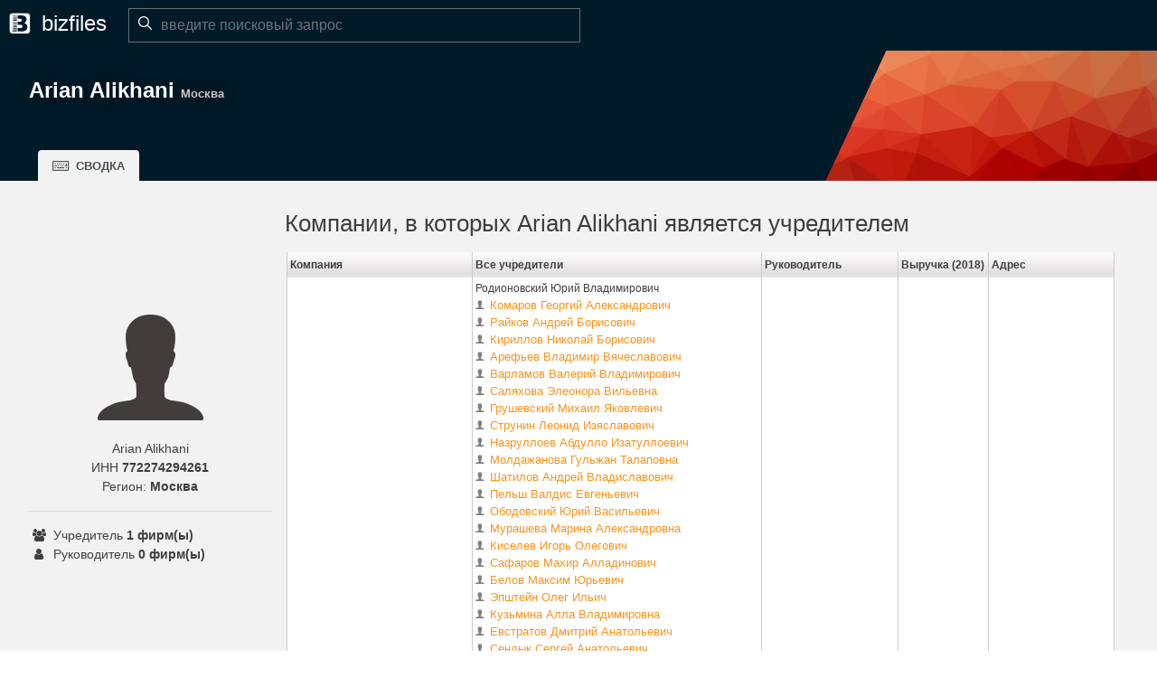

--- FILE ---
content_type: text/html; charset=utf-8
request_url: https://www.bizfiles.ru/d/person/772274294261/info
body_size: 8596
content:
<!DOCTYPE html>
<html lang="ru">
<head>
        <link rel="apple-touch-icon" sizes="180x180" href="/assets/img/favicon/apple-touch-icon.png?v=zXbWKYdvX2">
        <link rel="icon" type="image/png" sizes="32x32" href="/assets/img/favicon/favicon-32x32.png?v=zXbWKYdvX2">
        <link rel="icon" type="image/png" sizes="16x16" href="/assets/img/favicon/favicon-16x16.png?v=zXbWKYdvX2">
        <link rel="manifest" href="/assets/img/favicon/site.webmanifest?v=zXbWKYdvX2">
        <link rel="mask-icon" href="/assets/img/favicon/safari-pinned-tab.svg?v=zXbWKYdvX2" color="#5bbad5">
        <link rel="shortcut icon" href="/assets/img/favicon/favicon.ico?v=zXbWKYdvX2">
        <meta name="msapplication-TileColor" content="#da532c">
        <meta name="msapplication-config" content="/assets/img/favicon/browserconfig.xml?v=zXbWKYdvX2">
        <meta name="theme-color" content="#ffffff">
        
            <title>Arian Alikhani Москва</title>
            <meta name="description" content="Предприниматель Arian Alikhani Москва. ИНН 772274294261. Учредитель 1 фирм(ы). Сводка информации, аффилированность, финансы, суды.">
            <link rel="canonical" href="https://www.bizfiles.ru/d/person/772274294261/info" />
            
    
    
        <meta http-equiv="Content-Type" content="text/html; charset=UTF-8">
        <meta name="viewport" content="width=device-width, initial-scale=1.0">
    
        <!-- Global site tag (gtag.js) - Google Analytics -->
        <script async src="https://www.googletagmanager.com/gtag/js?id=UA-130999684-2"></script>
        <script>
            window.dataLayer = window.dataLayer || [];
            function gtag(){dataLayer.push(arguments);}
            gtag('js', new Date());
            gtag('config', 'UA-130999684-2');
        </script>
        
        
        <!-- Yandex.Metrika counter -->
        <script type="text/javascript" >
            (function(m,e,t,r,i,k,a){m[i]=m[i]||function(){(m[i].a=m[i].a||[]).push(arguments)};
                m[i].l=1*new Date();k=e.createElement(t),a=e.getElementsByTagName(t)[0],k.async=1,k.src=r,a.parentNode.insertBefore(k,a)})
            (window, document, "script", "https://mc.yandex.ru/metrika/tag.js", "ym");
        
            ym(52186945, "init", {
                id:52186945,
                clickmap:true,
                trackLinks:true,
                accurateTrackBounce:true
            });
        </script>
        <noscript><div><img src="https://mc.yandex.ru/watch/52186945" style="position:absolute; left:-9999px;" alt="" /></div></noscript>
        <!-- /Yandex.Metrika counter -->
    
        <!-- VK widget -->
        <script type="text/javascript" src="https://vk.com/js/api/openapi.js?162"></script>
    
    
        <!-- VK retargeting pixel -->
        <script type="text/javascript">!function(){var t=document.createElement("script");t.type="text/javascript",t.async=!0,t.src="https://vk.com/js/api/openapi.js?161",t.onload=function(){VK.Retargeting.Init("VK-RTRG-384813-aZMF8"),VK.Retargeting.Hit()},document.head.appendChild(t)}();</script><noscript><img src="https://vk.com/rtrg?p=VK-RTRG-384813-aZMF8" style="position:fixed; left:-999px;" alt=""/></noscript><link href="/assets/css/1.b28b26b278fc739cf826.css" rel="stylesheet"><link href="/assets/css/app.b28b26b278fc739cf826.css" rel="stylesheet"></head>
<body
    itemscope itemtype="http://schema.org/Person"
>

    <header>
        <div class="logo" >
            <a href="/">
                <div>
                    <img src="/assets/img/logo/black_outline.svg" alt="bizfiles: проверка контрагентов и анализ конкурентов"/>
                    <span class="d-none d-md-inline">bizfiles</span>
                </div>
            </a>
        </div>
    
        <div class="search-block small-search-block">
            <div class="search-box" itemscope itemtype="http://schema.org/WebSite">
                <link itemprop="url" href="https://www.bizfiles.ru">
                <form itemprop="potentialAction" itemscope itemtype="http://schema.org/SearchAction" action="/bizfiles-app/search" method="get">
                    <link itemprop="target" href="https://www.bizfiles.ru/bizfiles-app/search?q={q}">
                    <input id="query-input" itemprop="query-input" class="form-control search-query" type="text" name="q"
                           title="Поиск компаний и предпринимателей России" autocomplete="off"
                           period="3000"
                           data-rotate='[ "сечин роснефть", "ИНН 7706107510", "газпром пермь", "чемезов сергей москва"]'
                           placeholder="введите поисковый запрос"
                           value=""
                    >
                    <div class="search-button">
                        <input type="submit" value="X"/>
                        <span class="src-btn-text">Найти</span>
                        <i class="src-btn-img ion-ios-search"></i>
                    </div>
                </form>
            
                <div class="search-box-dropdown">
                    <div class="sampl-label">Примеры:</div>
                    <a href="/bizfiles-app/search?q=сечин+роснефть"><i class="img ion-ios-search"></i>cечин роснефть</a>
                    <a href="/bizfiles-app/search?q=ИНН+7706107510"><i class="img ion-ios-search"></i>ИНН 7706107510</a>
                    <a href="/bizfiles-app/search?q=газпром+пермь"><i class="img ion-ios-search"></i>газпром пермь</a>
                    <a href="/bizfiles-app/search?q=чемезов+сергей+москва"><i class="img ion-ios-search"></i>чемезов сергей москва</a>
                </div>
            </div>
            <div class="dimmer">
            </div>
        </div>
    
        <div class="clearfix"></div>
    </header>


    <div class="jumbotron jumbotron-extra-small jumbotron-sticky dark person-page d-flex flex-column justify-content-center"
         style="background-image: url('/assets/img/bg/triangles-orange.png');">
    
        <div class="page-header-slice"></div>
        <div class="page-header d-flex flex-row">
            <h1><span itemprop="name">Arian Alikhani</span>&nbsp;<span class="ip-region grey-small-text" itemprop="address">Москва</span></h1>
        </div>
    
        <div class="subject-toolbar">
            <div class="scroller scroller-left"><i class="fa fa-angle-left"></i></div>
            <div class="scroller scroller-right"><i class="fa fa-angle-right"></i></div>
            <div class="scroller_wrapper">
                <ul class="nav nav-tabs list">
                        <li class="nav-item">
                            <a class="nav-link active" href="/d/person/772274294261/info">
                                <i class="fa fa-keyboard-o" aria-hidden="true"></i><span>Сводка</span>
                            </a>
                        </li>
                </ul>
            </div>
        </div>
    </div>

    <div class="page-wrapper">
        <div class="container-fluid">
            <div class="d-flex flex-column flex-md-row">
                <div class="person-portrait-panel">
                    <div class="person-portrait">
                        <i class="ion-ios-person"></i>
                    </div>
                    <div class="person-name">
                        <div>Arian Alikhani</div>
                    </div>
                    <div class="person-label-value text-center">
                        <span>ИНН</span>
                        <span itemprop="taxID">772274294261</span>
                    </div>
                    <div class="person-label-value text-center">
                        <span>Регион:</span>
                        <span>Москва</span>
                    </div>

                    <hr>

                    <div class="person-label-value">
                        <i class="fa fa-users"></i>
                        <span>учредитель</span>
                        <span>1 фирм(ы)</span>
                    </div>
                    <div class="person-label-value">
                        <i class="fa fa-user"></i>
                        <span>руководитель</span>
                        <span>0 фирм(ы)</span>
                    </div>
                </div>
                <div class="person-details">

                        <section class="section-wrapper">
                            <h2>Компании, в которых Arian Alikhani является учредителем</h2>
                            <div class="owners-table-wrapper">
                                <table class="bf-table">
                                    <thead>
                                    <tr>
                                        <th>Компания</th>
                                        <th>Все учредители</th>
                                        <th>Руководитель</th>
                                        <th>Выручка (2018)</th>
                                        <th class="address-column">Адрес</th>
                                    </tr>
                                    </thead>
                                    <tbody>
                                            <tr itemprop="affiliation" itemscope itemtype="http://schema.org/Organization">
                                                <td>
                                                    <div class="d-flex flex-row">
                                                        <div class="d-flex flex-column">
                                                                <a href="/d/company/5017067771/info" class="details-ref" itemprop="url">
                                                                        <i class="ion-ios-business iconic" aria-hidden="true"></i>
                                                                    <span itemprop="name">ТСЖ &quot;КЛУБНЫЙ ПОСЕЛОК &quot;МОНОЛИТ&quot;</span>
                                                                </a>
                                        
                                        
                                                                <div class="person-label-value">
                                                                    <span>статус:</span>
                                                                    <span>Действующее</span>
                                                                </div>
                                                        </div>
                                                    </div>
                                                </td>
                                        
                                                <td class="share-cell">
                                                        <div itemprop="funder" itemscope itemtype="http://schema.org/Organization">
                                                            <span itemprop="name">Родионовский Юрий Владимирович</span>                </div>
                                                        <div itemprop="funder" itemscope itemtype="http://schema.org/Person">
                                                            <a class="details-ref" itemprop="url" href="/d/person/770702535709/info">
                                                                    <i class="ion-ios-person iconic"></i>
                                                            <span itemprop="name">Комаров Георгий Александрович</span>
                                                            </a>
                                                        </div>
                                                        <div itemprop="funder" itemscope itemtype="http://schema.org/Person">
                                                            <a class="details-ref" itemprop="url" href="/d/person/504708756902/info">
                                                                    <i class="ion-ios-person iconic"></i>
                                                            <span itemprop="name">Райков Андрей Борисович</span>
                                                            </a>
                                                        </div>
                                                        <div itemprop="funder" itemscope itemtype="http://schema.org/Person">
                                                            <a class="details-ref" itemprop="url" href="/d/person/771107878925/info">
                                                                    <i class="ion-ios-person iconic"></i>
                                                            <span itemprop="name">Кириллов Николай Борисович</span>
                                                            </a>
                                                        </div>
                                                        <div itemprop="funder" itemscope itemtype="http://schema.org/Person">
                                                            <a class="details-ref" itemprop="url" href="/d/person/771812969965/info">
                                                                    <i class="ion-ios-person iconic"></i>
                                                            <span itemprop="name">Арефьев Владимир Вячеславович</span>
                                                            </a>
                                                        </div>
                                                        <div itemprop="funder" itemscope itemtype="http://schema.org/Person">
                                                            <a class="details-ref" itemprop="url" href="/d/person/771544376163/info">
                                                                    <i class="ion-ios-person iconic"></i>
                                                            <span itemprop="name">Варламов Валерий Владимирович</span>
                                                            </a>
                                                        </div>
                                                        <div itemprop="funder" itemscope itemtype="http://schema.org/Person">
                                                            <a class="details-ref" itemprop="url" href="/d/person/772882915500/info">
                                                                    <i class="ion-ios-person iconic"></i>
                                                            <span itemprop="name">Саляхова Элеонора Вильевна</span>
                                                            </a>
                                                        </div>
                                                        <div itemprop="funder" itemscope itemtype="http://schema.org/Person">
                                                            <a class="details-ref" itemprop="url" href="/d/person/771770105706/info">
                                                                    <i class="ion-ios-person iconic"></i>
                                                            <span itemprop="name">Грушевский Михаил Яковлевич</span>
                                                            </a>
                                                        </div>
                                                        <div itemprop="funder" itemscope itemtype="http://schema.org/Person">
                                                            <a class="details-ref" itemprop="url" href="/d/person/771904420011/info">
                                                                    <i class="ion-ios-person iconic"></i>
                                                            <span itemprop="name">Струнин Леонид Изяславович</span>
                                                            </a>
                                                        </div>
                                                        <div itemprop="funder" itemscope itemtype="http://schema.org/Person">
                                                            <a class="details-ref" itemprop="url" href="/d/person/771317562396/info">
                                                                    <i class="ion-ios-person iconic"></i>
                                                            <span itemprop="name">Назруллоев Абдулло Изатуллоевич</span>
                                                            </a>
                                                        </div>
                                                        <div itemprop="funder" itemscope itemtype="http://schema.org/Person">
                                                            <a class="details-ref" itemprop="url" href="/d/person/771706200092/info">
                                                                    <i class="ion-ios-person iconic"></i>
                                                            <span itemprop="name">Молдажанова Гульжан Талаповна</span>
                                                            </a>
                                                        </div>
                                                        <div itemprop="funder" itemscope itemtype="http://schema.org/Person">
                                                            <a class="details-ref" itemprop="url" href="/d/person/771806992941/info">
                                                                    <i class="ion-ios-person iconic"></i>
                                                            <span itemprop="name">Шатилов Андрей Владиславович</span>
                                                            </a>
                                                        </div>
                                                        <div itemprop="funder" itemscope itemtype="http://schema.org/Person">
                                                            <a class="details-ref" itemprop="url" href="/d/person/770400233540/info">
                                                                    <i class="ion-ios-person iconic"></i>
                                                            <span itemprop="name">Пельш Валдис Евгеньевич</span>
                                                            </a>
                                                        </div>
                                                        <div itemprop="funder" itemscope itemtype="http://schema.org/Person">
                                                            <a class="details-ref" itemprop="url" href="/d/person/772765062255/info">
                                                                    <i class="ion-ios-person iconic"></i>
                                                            <span itemprop="name">Ободовский Юрий Васильевич</span>
                                                            </a>
                                                        </div>
                                                        <div itemprop="funder" itemscope itemtype="http://schema.org/Person">
                                                            <a class="details-ref" itemprop="url" href="/d/person/770300284100/info">
                                                                    <i class="ion-ios-person iconic"></i>
                                                            <span itemprop="name">Мурашева Марина Александровна</span>
                                                            </a>
                                                        </div>
                                                        <div itemprop="funder" itemscope itemtype="http://schema.org/Person">
                                                            <a class="details-ref" itemprop="url" href="/d/person/771002444631/info">
                                                                    <i class="ion-ios-person iconic"></i>
                                                            <span itemprop="name">Киселев Игорь Олегович</span>
                                                            </a>
                                                        </div>
                                                        <div itemprop="funder" itemscope itemtype="http://schema.org/Person">
                                                            <a class="details-ref" itemprop="url" href="/d/person/773302078500/info">
                                                                    <i class="ion-ios-person iconic"></i>
                                                            <span itemprop="name">Сафаров Махир Алладинович</span>
                                                            </a>
                                                        </div>
                                                        <div itemprop="funder" itemscope itemtype="http://schema.org/Person">
                                                            <a class="details-ref" itemprop="url" href="/d/person/771910147924/info">
                                                                    <i class="ion-ios-person iconic"></i>
                                                            <span itemprop="name">Белов Максим Юрьевич</span>
                                                            </a>
                                                        </div>
                                                        <div itemprop="funder" itemscope itemtype="http://schema.org/Person">
                                                            <a class="details-ref" itemprop="url" href="/d/person/771108102067/info">
                                                                    <i class="ion-ios-person iconic"></i>
                                                            <span itemprop="name">Эпштейн Олег Ильич</span>
                                                            </a>
                                                        </div>
                                                        <div itemprop="funder" itemscope itemtype="http://schema.org/Person">
                                                            <a class="details-ref" itemprop="url" href="/d/person/770907598940/info">
                                                                    <i class="ion-ios-person iconic"></i>
                                                            <span itemprop="name">Кузьмина Алла Владимировна</span>
                                                            </a>
                                                        </div>
                                                        <div itemprop="funder" itemscope itemtype="http://schema.org/Person">
                                                            <a class="details-ref" itemprop="url" href="/d/person/503200305506/info">
                                                                    <i class="ion-ios-person iconic"></i>
                                                            <span itemprop="name">Евстратов Дмитрий Анатольевич</span>
                                                            </a>
                                                        </div>
                                                        <div itemprop="funder" itemscope itemtype="http://schema.org/Person">
                                                            <a class="details-ref" itemprop="url" href="/d/person/770204046409/info">
                                                                    <i class="ion-ios-person iconic"></i>
                                                            <span itemprop="name">Сендык Сергей Анатольевич</span>
                                                            </a>
                                                        </div>
                                                        <div itemprop="funder" itemscope itemtype="http://schema.org/Person">
                                                            <a class="details-ref" itemprop="url" href="/d/person/771970043359/info">
                                                                    <i class="ion-ios-person iconic"></i>
                                                            <span itemprop="name">Набатов Александр Львович</span>
                                                            </a>
                                                        </div>
                                                        <div itemprop="funder" itemscope itemtype="http://schema.org/Person">
                                                            <a class="details-ref" itemprop="url" href="/d/person/773470970503/info">
                                                                    <i class="ion-ios-person iconic"></i>
                                                            <span itemprop="name">Губиев Максим Юрьевич</span>
                                                            </a>
                                                        </div>
                                                        <div itemprop="funder" itemscope itemtype="http://schema.org/Person">
                                                            <a class="details-ref" itemprop="url" href="/d/person/773470907607/info">
                                                                    <i class="ion-ios-person iconic"></i>
                                                            <span itemprop="name">Бакал Алексей Михайлович</span>
                                                            </a>
                                                        </div>
                                                        <div itemprop="funder" itemscope itemtype="http://schema.org/Person">
                                                            <a class="details-ref" itemprop="url" href="/d/person/773111441088/info">
                                                                    <i class="ion-ios-person iconic"></i>
                                                            <span itemprop="name">Тишкин Олег Владимирович</span>
                                                            </a>
                                                        </div>
                                                        <div itemprop="funder" itemscope itemtype="http://schema.org/Person">
                                                            <a class="details-ref" itemprop="url" href="/d/person/772802027100/info">
                                                                    <i class="ion-ios-person iconic"></i>
                                                            <span itemprop="name">Афанасьев Леонид Эдуардович</span>
                                                            </a>
                                                        </div>
                                                        <div itemprop="funder" itemscope itemtype="http://schema.org/Person">
                                                            <a class="details-ref" itemprop="url" href="/d/person/774302322975/info">
                                                                    <i class="ion-ios-person iconic"></i>
                                                            <span itemprop="name">Григорьева Ирина Васильевна</span>
                                                            </a>
                                                        </div>
                                                        <div itemprop="funder" itemscope itemtype="http://schema.org/Person">
                                                            <a class="details-ref" itemprop="url" href="/d/person/771409211430/info">
                                                                    <i class="ion-ios-person iconic"></i>
                                                            <span itemprop="name">Назарбекян Олег Владимирович</span>
                                                            </a>
                                                        </div>
                                                        <div itemprop="funder" itemscope itemtype="http://schema.org/Person">
                                                            <a class="details-ref" itemprop="url" href="/d/person/771200942300/info">
                                                                    <i class="ion-ios-person iconic"></i>
                                                            <span itemprop="name">Мухамедшин Олег Ирикович</span>
                                                            </a>
                                                        </div>
                                                        <div itemprop="funder" itemscope itemtype="http://schema.org/Person">
                                                            <a class="details-ref" itemprop="url" href="/d/person/772603811790/info">
                                                                    <i class="ion-ios-person iconic"></i>
                                                            <span itemprop="name">Юсуф-Заде Тофик Газанфар Оглы</span>
                                                            </a>
                                                        </div>
                                                        <div itemprop="funder" itemscope itemtype="http://schema.org/Person">
                                                            <a class="details-ref" itemprop="url" href="/d/person/773300124670/info">
                                                                    <i class="ion-ios-person iconic"></i>
                                                            <span itemprop="name">Карнаух Юрий Васильевич</span>
                                                            </a>
                                                        </div>
                                                        <div itemprop="funder" itemscope itemtype="http://schema.org/Person">
                                                            <a class="details-ref" itemprop="url" href="/d/person/773473659367/info">
                                                                    <i class="ion-ios-person iconic"></i>
                                                            <span itemprop="name">Минасян Сергей Павлович</span>
                                                            </a>
                                                        </div>
                                                        <div itemprop="funder" itemscope itemtype="http://schema.org/Person">
                                                            <a class="details-ref" itemprop="url" href="/d/person/773315434145/info">
                                                                    <i class="ion-ios-person iconic"></i>
                                                            <span itemprop="name">Баранова Яника Сергеевна</span>
                                                            </a>
                                                        </div>
                                                        <div itemprop="funder" itemscope itemtype="http://schema.org/Person">
                                                            <a class="details-ref" itemprop="url" href="/d/person/540809562147/info">
                                                                    <i class="ion-ios-person iconic"></i>
                                                            <span itemprop="name">Таранов Александр Александрович</span>
                                                            </a>
                                                        </div>
                                                        <div itemprop="funder" itemscope itemtype="http://schema.org/Person">
                                                            <a class="details-ref" itemprop="url" href="/d/person/773409473252/info">
                                                                    <i class="ion-ios-person iconic"></i>
                                                            <span itemprop="name">Васюкова Наталья Евгеньевна</span>
                                                            </a>
                                                        </div>
                                                        <div itemprop="funder" itemscope itemtype="http://schema.org/Person">
                                                            <a class="details-ref" itemprop="url" href="/d/person/773125660146/info">
                                                                    <i class="ion-ios-person iconic"></i>
                                                            <span itemprop="name">Стюров Сергей Михайлович</span>
                                                            </a>
                                                        </div>
                                                        <div itemprop="funder" itemscope itemtype="http://schema.org/Person">
                                                            <a class="details-ref" itemprop="url" href="/d/person/773400225382/info">
                                                                    <i class="ion-ios-person iconic"></i>
                                                            <span itemprop="name">Соловьев Игорь Алексеевич</span>
                                                            </a>
                                                        </div>
                                                        <div itemprop="funder" itemscope itemtype="http://schema.org/Person">
                                                            <a class="details-ref" itemprop="url" href="/d/person/771800429034/info">
                                                                    <i class="ion-ios-person iconic"></i>
                                                            <span itemprop="name">Ивахно Сергей Юрьевич</span>
                                                            </a>
                                                        </div>
                                                        <div itemprop="funder" itemscope itemtype="http://schema.org/Person">
                                                            <a class="details-ref" itemprop="url" href="/d/person/503810481380/info">
                                                                    <i class="ion-ios-person iconic"></i>
                                                            <span itemprop="name">Еремеева Анжелика Евгеньевна</span>
                                                            </a>
                                                        </div>
                                                        <div itemprop="funder" itemscope itemtype="http://schema.org/Person">
                                                            <a class="details-ref" itemprop="url" href="/d/person/771807295598/info">
                                                                    <i class="ion-ios-person iconic"></i>
                                                            <span itemprop="name">Червенко Олимпиада Николаевна</span>
                                                            </a>
                                                        </div>
                                                        <div itemprop="funder" itemscope itemtype="http://schema.org/Organization">
                                                            <span itemprop="name">Voloshina Yelena</span>                </div>
                                                        <div itemprop="funder" itemscope itemtype="http://schema.org/Organization">
                                                            <span itemprop="name">Львов Михаил Витальевич</span>                </div>
                                                        <div itemprop="funder" itemscope itemtype="http://schema.org/Person">
                                                            <a class="details-ref" itemprop="url" href="/d/person/772274294261/info">
                                                                    <i class="ion-ios-person iconic"></i>
                                                            <span itemprop="name">Arian Alikhani</span>
                                                            </a>
                                                        </div>
                                                        <div itemprop="funder" itemscope itemtype="http://schema.org/Person">
                                                            <a class="details-ref" itemprop="url" href="/d/person/770404270687/info">
                                                                    <i class="ion-ios-person iconic"></i>
                                                            <span itemprop="name">Галимов Эрик Михайлович</span>
                                                            </a>
                                                        </div>
                                                        <div itemprop="funder" itemscope itemtype="http://schema.org/Person">
                                                            <a class="details-ref" itemprop="url" href="/d/person/771806954054/info">
                                                                    <i class="ion-ios-person iconic"></i>
                                                            <span itemprop="name">Нуруллаева Белла Николаевна</span>
                                                            </a>
                                                        </div>
                                                        <div itemprop="funder" itemscope itemtype="http://schema.org/Organization">
                                                            <span itemprop="name">Сушков Юрий Викторович</span>                </div>
                                                        <div itemprop="funder" itemscope itemtype="http://schema.org/Organization">
                                                            <span itemprop="name">Jangveladze Eteri</span>                </div>
                                                        <div itemprop="funder" itemscope itemtype="http://schema.org/Person">
                                                            <a class="details-ref" itemprop="url" href="/d/person/770102418520/info">
                                                                    <i class="ion-ios-person iconic"></i>
                                                            <span itemprop="name">Разуваев Алексей Владимирович</span>
                                                            </a>
                                                        </div>
                                                        <div itemprop="funder" itemscope itemtype="http://schema.org/Person">
                                                            <a class="details-ref" itemprop="url" href="/d/person/694905362400/info">
                                                                    <i class="ion-ios-person iconic"></i>
                                                            <span itemprop="name">Подгорецкий Мурат Феликсович</span>
                                                            </a>
                                                        </div>
                                                        <div itemprop="funder" itemscope itemtype="http://schema.org/Person">
                                                            <a class="details-ref" itemprop="url" href="/d/person/771205925718/info">
                                                                    <i class="ion-ios-person iconic"></i>
                                                            <span itemprop="name">Ковригина Елена Львовна</span>
                                                            </a>
                                                        </div>
                                                        <div itemprop="funder" itemscope itemtype="http://schema.org/Person">
                                                            <a class="details-ref" itemprop="url" href="/d/person/773004781629/info">
                                                                    <i class="ion-ios-person iconic"></i>
                                                            <span itemprop="name">Левштейн Игорь Михайлович</span>
                                                            </a>
                                                        </div>
                                                        <div itemprop="funder" itemscope itemtype="http://schema.org/Person">
                                                            <a class="details-ref" itemprop="url" href="/d/person/770501880800/info">
                                                                    <i class="ion-ios-person iconic"></i>
                                                            <span itemprop="name">Щербакова Татьяна Александровна</span>
                                                            </a>
                                                        </div>
                                                        <div itemprop="funder" itemscope itemtype="http://schema.org/Person">
                                                            <a class="details-ref" itemprop="url" href="/d/person/772122379545/info">
                                                                    <i class="ion-ios-person iconic"></i>
                                                            <span itemprop="name">Дубинская Надежда Александровна</span>
                                                            </a>
                                                        </div>
                                                        <div itemprop="funder" itemscope itemtype="http://schema.org/Person">
                                                            <a class="details-ref" itemprop="url" href="/d/person/771870386176/info">
                                                                    <i class="ion-ios-person iconic"></i>
                                                            <span itemprop="name">Козловский Александр Александрович</span>
                                                            </a>
                                                        </div>
                                                        <div itemprop="funder" itemscope itemtype="http://schema.org/Person">
                                                            <a class="details-ref" itemprop="url" href="/d/person/772817587320/info">
                                                                    <i class="ion-ios-person iconic"></i>
                                                            <span itemprop="name">Кули-Заде Тофик Салман Оглы</span>
                                                            </a>
                                                        </div>
                                                        <div itemprop="funder" itemscope itemtype="http://schema.org/Person">
                                                            <a class="details-ref" itemprop="url" href="/d/person/771565106390/info">
                                                                    <i class="ion-ios-person iconic"></i>
                                                            <span itemprop="name">Попова Татьяна Александровна</span>
                                                            </a>
                                                        </div>
                                                        <div itemprop="funder" itemscope itemtype="http://schema.org/Person">
                                                            <a class="details-ref" itemprop="url" href="/d/person/771534816697/info">
                                                                    <i class="ion-ios-person iconic"></i>
                                                            <span itemprop="name">Фадеев Максим Александрович</span>
                                                            </a>
                                                        </div>
                                                        <div itemprop="funder" itemscope itemtype="http://schema.org/Person">
                                                            <a class="details-ref" itemprop="url" href="/d/person/770903064217/info">
                                                                    <i class="ion-ios-person iconic"></i>
                                                            <span itemprop="name">Барбашев Сергей Валентинович</span>
                                                            </a>
                                                        </div>
                                                        <div itemprop="funder" itemscope itemtype="http://schema.org/Person">
                                                            <a class="details-ref" itemprop="url" href="/d/person/312803362983/info">
                                                                    <i class="ion-ios-person iconic"></i>
                                                            <span itemprop="name">Иванова Наталья Борисовна</span>
                                                            </a>
                                                        </div>
                                                        <div itemprop="funder" itemscope itemtype="http://schema.org/Person">
                                                            <a class="details-ref" itemprop="url" href="/d/person/772903259509/info">
                                                                    <i class="ion-ios-person iconic"></i>
                                                            <span itemprop="name">Каланда Лариса Вячеславовна</span>
                                                            </a>
                                                        </div>
                                                        <div itemprop="funder" itemscope itemtype="http://schema.org/Person">
                                                            <a class="details-ref" itemprop="url" href="/d/person/771409500569/info">
                                                                    <i class="ion-ios-person iconic"></i>
                                                            <span itemprop="name">Гафин Александр Дмитриевич</span>
                                                            </a>
                                                        </div>
                                                        <div itemprop="funder" itemscope itemtype="http://schema.org/Person">
                                                            <a class="details-ref" itemprop="url" href="/d/person/344400467640/info">
                                                                    <i class="ion-ios-person iconic"></i>
                                                            <span itemprop="name">Дрожжина Елена Михайловна</span>
                                                            </a>
                                                        </div>
                                                        <div itemprop="funder" itemscope itemtype="http://schema.org/Person">
                                                            <a class="details-ref" itemprop="url" href="/d/person/770371372955/info">
                                                                    <i class="ion-ios-person iconic"></i>
                                                            <span itemprop="name">Головин Александр Львович</span>
                                                            </a>
                                                        </div>
                                                        <div itemprop="funder" itemscope itemtype="http://schema.org/Person">
                                                            <a class="details-ref" itemprop="url" href="/d/person/770172079568/info">
                                                                    <i class="ion-ios-person iconic"></i>
                                                            <span itemprop="name">Чекурда Владимир Анатольевич</span>
                                                            </a>
                                                        </div>
                                                        <div itemprop="funder" itemscope itemtype="http://schema.org/Person">
                                                            <a class="details-ref" itemprop="url" href="/d/person/772810530412/info">
                                                                    <i class="ion-ios-person iconic"></i>
                                                            <span itemprop="name">Кули-Заде Эмин Тофик Оглы</span>
                                                            </a>
                                                        </div>
                                                        <div itemprop="funder" itemscope itemtype="http://schema.org/Person">
                                                            <a class="details-ref" itemprop="url" href="/d/person/770465108201/info">
                                                                    <i class="ion-ios-person iconic"></i>
                                                            <span itemprop="name">Гуринов Вадим Александрович</span>
                                                            </a>
                                                        </div>
                                                        <div itemprop="funder" itemscope itemtype="http://schema.org/Person">
                                                            <a class="details-ref" itemprop="url" href="/d/person/774330138329/info">
                                                                    <i class="ion-ios-person iconic"></i>
                                                            <span itemprop="name">Билек Мустафа</span>
                                                            </a>
                                                        </div>
                                                        <div itemprop="funder" itemscope itemtype="http://schema.org/Person">
                                                            <a class="details-ref" itemprop="url" href="/d/person/771530726410/info">
                                                                    <i class="ion-ios-person iconic"></i>
                                                            <span itemprop="name">Щёкин Владимир Александрович</span>
                                                            </a>
                                                        </div>
                                                        <div itemprop="funder" itemscope itemtype="http://schema.org/Person">
                                                            <a class="details-ref" itemprop="url" href="/d/person/772501535759/info">
                                                                    <i class="ion-ios-person iconic"></i>
                                                            <span itemprop="name">Катлинский Антон Викентьевич</span>
                                                            </a>
                                                        </div>
                                                        <div itemprop="funder" itemscope itemtype="http://schema.org/Person">
                                                            <a class="details-ref" itemprop="url" href="/d/person/773601202378/info">
                                                                    <i class="ion-ios-person iconic"></i>
                                                            <span itemprop="name">Ягодников Александр Юрьевич</span>
                                                            </a>
                                                        </div>
                                                        <div itemprop="funder" itemscope itemtype="http://schema.org/Person">
                                                            <a class="details-ref" itemprop="url" href="/d/person/771706574644/info">
                                                                    <i class="ion-ios-person iconic"></i>
                                                            <span itemprop="name">Весник Евгений Евгеньевич</span>
                                                            </a>
                                                        </div>
                                                        <div itemprop="funder" itemscope itemtype="http://schema.org/Person">
                                                            <a class="details-ref" itemprop="url" href="/d/person/773605770558/info">
                                                                    <i class="ion-ios-person iconic"></i>
                                                            <span itemprop="name">Багиров Тогрул Адиль Оглы</span>
                                                            </a>
                                                        </div>
                                                        <div itemprop="funder" itemscope itemtype="http://schema.org/Person">
                                                            <a class="details-ref" itemprop="url" href="/d/person/773600278230/info">
                                                                    <i class="ion-ios-person iconic"></i>
                                                            <span itemprop="name">Петров Рэм Викторович</span>
                                                            </a>
                                                        </div>
                                                        <div itemprop="funder" itemscope itemtype="http://schema.org/Person">
                                                            <a class="details-ref" itemprop="url" href="/d/person/770402636382/info">
                                                                    <i class="ion-ios-person iconic"></i>
                                                            <span itemprop="name">Давыдова Роза Александровна</span>
                                                            </a>
                                                        </div>
                                                        <div itemprop="funder" itemscope itemtype="http://schema.org/Organization">
                                                            <a class="details-ref" itemprop="url" href="/d/company/7725105652/info">
                                                                    <i class="ion-ios-business iconic" aria-hidden="true"></i>
                                                            <span itemprop="name">ЗАКРЫТОЕ АКЦИОНЕРНОЕ ОБЩЕСТВО &quot;БИЗНЕС-ЦЕНТР ПСМ&quot;</span>
                                                            </a>
                                                        </div>
                                                        <a class="details-ref" itemprop="ownershipFundingInfo" href="/d/company/5017067771/owners">
                                                            <i class="fa fa-paper-plane-o"></i>
                                                            узнать больше
                                                        </a>
                                                </td>
                                                    <td>
                                                        <div
                                                            itemprop="employee" itemscope itemtype="http://schema.org/Person"
                                                        >
                                                            <a class="details-ref" itemprop="url" href="/d/person/501903320670/info">
                                                                    <i class="ion-ios-person iconic"></i>
                                                            <span itemprop="name">Шепелев Сергей Викторович</span>
                                                            </a>
                                                        </div>
                                                    </td>
                                                <td>
                                                        <div>35 млн</div>
                                                        <a class="details-ref" href="/d/company/5017067771/fin">
                                                            <i class="fa fa-paper-plane-o"></i>
                                                            узнать больше
                                                        </a>
                                                </td>
                                                <td class="address-column">
                                                    <span>143582, Московская обл, город Истра, деревня Воронино, аллея Клубная, 2</span>
                                                </td>
                                            </tr>
                                    </tbody>
                                </table>
                            </div>
                        </section>




                </div>
            </div>
        </div>
    </div>


<div class="popup">
    <span class="popup-title">Опрос и исследование. Бизнес в РФ: ущерб от карантина и тактика действий</span>
    <button class="button">участвовать в исследовании</button>
    <span class="close-btn"></span>
</div>
<!--<div class="page-wrapper black text-center">-->
	<!--<div class="colored-line"></div>-->
	<!--&lt;!&ndash;<div class="page-container">&ndash;&gt;-->
		<!--&lt;!&ndash;<p class="padded">Shout out to <a target="_blank" href="http://www.pexels.com/">pexels</a> and <a target="_blank" href="http://www.freepik.com/">freepik</a></p>&ndash;&gt;-->
	<!--&lt;!&ndash;</div>&ndash;&gt;-->
<!--</div>-->

<footer class="page-wrapper dark">
	<div class="page-container padded">

		<div class="row">

			<div class="col-md-4">
				<nav class="footer-menu">
					<ul>
						<li>
							<div class="footer_menu_category">Следите за нами</div>
							<ul>
                                <li><a href="https://vk.com/bizfiles" target="_blank"><i class="fa fa-vk small"></i>vk</a></li>
								<li><a href="https://twitter.com/bizfilez" target="_blank"><i class="fa fa-twitter small"></i>twitter</a></li>
                                <li><a href="https://zen.yandex.ru/id/5d4acaadac412400adc7435f" target="_blank"><i class="fa fa-y-combinator small"></i>Яндекс Дзен</a></li>
                            </ul>
						</li>
                        <li>
                            <div class="footer_menu_category">Напишите нам</div>
                            <ul>
                                <li><a href="mailto:info@bizfiles.ru"><i class="fa fa-envelope small"></i>info@bizfiles.ru</a></li>
                            </ul>
                        </li>
                        <li>
                            <div class="footer_menu_category">Адрес</div>
                            <ul>
                                <li>
                                    129515, Россия, Москва,<br>
                                        улица Академика Королева, дом 13,<br>
                                        помещение III, офис 33
                                </li>
                            </ul>
                        </li>
                        <!--<li>-->
                            <!--<div class="footer_menu_category">Адрес</div>-->
                            <!--<ul>-->
                                <!--<li><a href="mailto:info@bizfiles.ru"><i class="fa fa-envelope small"></i>info@bizfiles.ru</a></li>-->
                            <!--</ul>-->
                        <!--</li>-->
					</ul>
				</nav>
			</div>

            <!-- here was a blog -->
			<div class="col-md-4">
				<nav class="footer-menu">
                    <ul>
                        <li>
                            <div class="footer_menu_category">Статьи</div>
                            <ul>
                                <li>
                                    <a href="/blog/tactics">Кризис и бизнес: советы, которые дают предприниматели, а не консультанты</a>
                                </li>
                                <li>
                                    <a href="/blog/howtospy">Конкурентная разведка не выходя из дома</a>
                                </li>
                                <li>
                                    <a href="/blog/regip">Открытие ИП: проблемы и подводные камни</a>
                                </li>
                                <li>
                                    <a href="/blog/howtofindbest">Как выявить самых успешных конкурентов?</a>
                                </li>
                                <li>
                                    <a href="/blog/tenplacestofindcompetitor">10 мест для поиска конкурентов</a>
                                </li>
                            </ul>
                        </li>

                    </ul>
				</nav>
			</div>


			<div class="col-md-4">
                <!-- VK Widget -->
                <div id="vk_groups"></div>
                <script type="text/javascript">
                    VK.Widgets.Group("vk_groups", {mode: 4, wide: 1, no_cover: 1, height: "400"}, 180497130);
                </script>
            </div>

		</div>

		<div class="row">
			<div class="col-md-12 logo text-center">

				<!--<img class="logo" src="/assets/img/logo/black_outline.svg">-->
                <div>
                    <span class="copyright">
                    © bizfiles.ru
                    </span>
                    <a href="/termsofuse">Условия использования</a>
                </div>
			</div>
		</div>

	</div>
</footer>
<script type="text/javascript" src="/assets/js/styles.b28b26b278fc739cf826.js"></script><script type="text/javascript" src="/assets/js/app.b28b26b278fc739cf826.js"></script></body>
</html>


--- FILE ---
content_type: application/javascript; charset=UTF-8
request_url: https://www.bizfiles.ru/assets/js/app.b28b26b278fc739cf826.js
body_size: 221849
content:
!function(t){function e(e){for(var n,o,a=e[0],l=e[1],h=e[2],u=0,d=[];u<a.length;u++)o=a[u],s[o]&&d.push(s[o][0]),s[o]=0;for(n in l)Object.prototype.hasOwnProperty.call(l,n)&&(t[n]=l[n]);for(c&&c(e);d.length;)d.shift()();return r.push.apply(r,h||[]),i()}function i(){for(var t,e=0;e<r.length;e++){for(var i=r[e],n=!0,a=1;a<i.length;a++){var l=i[a];0!==s[l]&&(n=!1)}n&&(r.splice(e--,1),t=o(o.s=i[0]))}return t}var n={},s={0:0},r=[];function o(e){if(n[e])return n[e].exports;var i=n[e]={i:e,l:!1,exports:{}};return t[e].call(i.exports,i,i.exports,o),i.l=!0,i.exports}o.m=t,o.c=n,o.d=function(t,e,i){o.o(t,e)||Object.defineProperty(t,e,{enumerable:!0,get:i})},o.r=function(t){"undefined"!=typeof Symbol&&Symbol.toStringTag&&Object.defineProperty(t,Symbol.toStringTag,{value:"Module"}),Object.defineProperty(t,"__esModule",{value:!0})},o.t=function(t,e){if(1&e&&(t=o(t)),8&e)return t;if(4&e&&"object"==typeof t&&t&&t.__esModule)return t;var i=Object.create(null);if(o.r(i),Object.defineProperty(i,"default",{enumerable:!0,value:t}),2&e&&"string"!=typeof t)for(var n in t)o.d(i,n,function(e){return t[e]}.bind(null,n));return i},o.n=function(t){var e=t&&t.__esModule?function(){return t.default}:function(){return t};return o.d(e,"a",e),e},o.o=function(t,e){return Object.prototype.hasOwnProperty.call(t,e)},o.p="/assets/";var a=window.webpackJsonp=window.webpackJsonp||[],l=a.push.bind(a);a.push=e,a=a.slice();for(var h=0;h<a.length;h++)e(a[h]);var c=l;r.push([9,1]),i()}([function(t,e){
/*!
 * jQuery JavaScript Library v3.3.1
 * https://jquery.com/
 *
 * Includes Sizzle.js
 * https://sizzlejs.com/
 *
 * Copyright JS Foundation and other contributors
 * Released under the MIT license
 * https://jquery.org/license
 *
 * Date: 2018-01-20T17:24Z
 */
!function(e,i){"use strict";"object"==typeof t&&"object"==typeof t.exports?t.exports=e.document?i(e,!0):function(t){if(!t.document)throw new Error("jQuery requires a window with a document");return i(t)}:i(e)}("undefined"!=typeof window?window:this,function(t,e){"use strict";var i=[],n=t.document,s=Object.getPrototypeOf,r=i.slice,o=i.concat,a=i.push,l=i.indexOf,h={},c=h.toString,u=h.hasOwnProperty,d=u.toString,p=d.call(Object),f={},g=function(t){return"function"==typeof t&&"number"!=typeof t.nodeType},m=function(t){return null!=t&&t===t.window},v={type:!0,src:!0,noModule:!0};function y(t,e,i){var s,r=(e=e||n).createElement("script");if(r.text=t,i)for(s in v)i[s]&&(r[s]=i[s]);e.head.appendChild(r).parentNode.removeChild(r)}function b(t){return null==t?t+"":"object"==typeof t||"function"==typeof t?h[c.call(t)]||"object":typeof t}var _=function(t,e){return new _.fn.init(t,e)},x=/^[\s\uFEFF\xA0]+|[\s\uFEFF\xA0]+$/g;function w(t){var e=!!t&&"length"in t&&t.length,i=b(t);return!g(t)&&!m(t)&&("array"===i||0===e||"number"==typeof e&&e>0&&e-1 in t)}_.fn=_.prototype={jquery:"3.3.1",constructor:_,length:0,toArray:function(){return r.call(this)},get:function(t){return null==t?r.call(this):t<0?this[t+this.length]:this[t]},pushStack:function(t){var e=_.merge(this.constructor(),t);return e.prevObject=this,e},each:function(t){return _.each(this,t)},map:function(t){return this.pushStack(_.map(this,function(e,i){return t.call(e,i,e)}))},slice:function(){return this.pushStack(r.apply(this,arguments))},first:function(){return this.eq(0)},last:function(){return this.eq(-1)},eq:function(t){var e=this.length,i=+t+(t<0?e:0);return this.pushStack(i>=0&&i<e?[this[i]]:[])},end:function(){return this.prevObject||this.constructor()},push:a,sort:i.sort,splice:i.splice},_.extend=_.fn.extend=function(){var t,e,i,n,s,r,o=arguments[0]||{},a=1,l=arguments.length,h=!1;for("boolean"==typeof o&&(h=o,o=arguments[a]||{},a++),"object"==typeof o||g(o)||(o={}),a===l&&(o=this,a--);a<l;a++)if(null!=(t=arguments[a]))for(e in t)i=o[e],o!==(n=t[e])&&(h&&n&&(_.isPlainObject(n)||(s=Array.isArray(n)))?(s?(s=!1,r=i&&Array.isArray(i)?i:[]):r=i&&_.isPlainObject(i)?i:{},o[e]=_.extend(h,r,n)):void 0!==n&&(o[e]=n));return o},_.extend({expando:"jQuery"+("3.3.1"+Math.random()).replace(/\D/g,""),isReady:!0,error:function(t){throw new Error(t)},noop:function(){},isPlainObject:function(t){var e,i;return!(!t||"[object Object]"!==c.call(t))&&(!(e=s(t))||"function"==typeof(i=u.call(e,"constructor")&&e.constructor)&&d.call(i)===p)},isEmptyObject:function(t){var e;for(e in t)return!1;return!0},globalEval:function(t){y(t)},each:function(t,e){var i,n=0;if(w(t))for(i=t.length;n<i&&!1!==e.call(t[n],n,t[n]);n++);else for(n in t)if(!1===e.call(t[n],n,t[n]))break;return t},trim:function(t){return null==t?"":(t+"").replace(x,"")},makeArray:function(t,e){var i=e||[];return null!=t&&(w(Object(t))?_.merge(i,"string"==typeof t?[t]:t):a.call(i,t)),i},inArray:function(t,e,i){return null==e?-1:l.call(e,t,i)},merge:function(t,e){for(var i=+e.length,n=0,s=t.length;n<i;n++)t[s++]=e[n];return t.length=s,t},grep:function(t,e,i){for(var n=[],s=0,r=t.length,o=!i;s<r;s++)!e(t[s],s)!==o&&n.push(t[s]);return n},map:function(t,e,i){var n,s,r=0,a=[];if(w(t))for(n=t.length;r<n;r++)null!=(s=e(t[r],r,i))&&a.push(s);else for(r in t)null!=(s=e(t[r],r,i))&&a.push(s);return o.apply([],a)},guid:1,support:f}),"function"==typeof Symbol&&(_.fn[Symbol.iterator]=i[Symbol.iterator]),_.each("Boolean Number String Function Array Date RegExp Object Error Symbol".split(" "),function(t,e){h["[object "+e+"]"]=e.toLowerCase()});var k=
/*!
 * Sizzle CSS Selector Engine v2.3.3
 * https://sizzlejs.com/
 *
 * Copyright jQuery Foundation and other contributors
 * Released under the MIT license
 * http://jquery.org/license
 *
 * Date: 2016-08-08
 */
function(t){var e,i,n,s,r,o,a,l,h,c,u,d,p,f,g,m,v,y,b,_="sizzle"+1*new Date,x=t.document,w=0,k=0,C=ot(),T=ot(),S=ot(),E=function(t,e){return t===e&&(u=!0),0},D={}.hasOwnProperty,A=[],M=A.pop,I=A.push,O=A.push,P=A.slice,L=function(t,e){for(var i=0,n=t.length;i<n;i++)if(t[i]===e)return i;return-1},N="checked|selected|async|autofocus|autoplay|controls|defer|disabled|hidden|ismap|loop|multiple|open|readonly|required|scoped",H="[\\x20\\t\\r\\n\\f]",W="(?:\\\\.|[\\w-]|[^\0-\\xa0])+",z="\\["+H+"*("+W+")(?:"+H+"*([*^$|!~]?=)"+H+"*(?:'((?:\\\\.|[^\\\\'])*)'|\"((?:\\\\.|[^\\\\\"])*)\"|("+W+"))|)"+H+"*\\]",R=":("+W+")(?:\\((('((?:\\\\.|[^\\\\'])*)'|\"((?:\\\\.|[^\\\\\"])*)\")|((?:\\\\.|[^\\\\()[\\]]|"+z+")*)|.*)\\)|)",F=new RegExp(H+"+","g"),B=new RegExp("^"+H+"+|((?:^|[^\\\\])(?:\\\\.)*)"+H+"+$","g"),j=new RegExp("^"+H+"*,"+H+"*"),Y=new RegExp("^"+H+"*([>+~]|"+H+")"+H+"*"),G=new RegExp("="+H+"*([^\\]'\"]*?)"+H+"*\\]","g"),U=new RegExp(R),q=new RegExp("^"+W+"$"),V={ID:new RegExp("^#("+W+")"),CLASS:new RegExp("^\\.("+W+")"),TAG:new RegExp("^("+W+"|[*])"),ATTR:new RegExp("^"+z),PSEUDO:new RegExp("^"+R),CHILD:new RegExp("^:(only|first|last|nth|nth-last)-(child|of-type)(?:\\("+H+"*(even|odd|(([+-]|)(\\d*)n|)"+H+"*(?:([+-]|)"+H+"*(\\d+)|))"+H+"*\\)|)","i"),bool:new RegExp("^(?:"+N+")$","i"),needsContext:new RegExp("^"+H+"*[>+~]|:(even|odd|eq|gt|lt|nth|first|last)(?:\\("+H+"*((?:-\\d)?\\d*)"+H+"*\\)|)(?=[^-]|$)","i")},X=/^(?:input|select|textarea|button)$/i,K=/^h\d$/i,$=/^[^{]+\{\s*\[native \w/,Z=/^(?:#([\w-]+)|(\w+)|\.([\w-]+))$/,Q=/[+~]/,J=new RegExp("\\\\([\\da-f]{1,6}"+H+"?|("+H+")|.)","ig"),tt=function(t,e,i){var n="0x"+e-65536;return n!=n||i?e:n<0?String.fromCharCode(n+65536):String.fromCharCode(n>>10|55296,1023&n|56320)},et=/([\0-\x1f\x7f]|^-?\d)|^-$|[^\0-\x1f\x7f-\uFFFF\w-]/g,it=function(t,e){return e?"\0"===t?"�":t.slice(0,-1)+"\\"+t.charCodeAt(t.length-1).toString(16)+" ":"\\"+t},nt=function(){d()},st=yt(function(t){return!0===t.disabled&&("form"in t||"label"in t)},{dir:"parentNode",next:"legend"});try{O.apply(A=P.call(x.childNodes),x.childNodes),A[x.childNodes.length].nodeType}catch(t){O={apply:A.length?function(t,e){I.apply(t,P.call(e))}:function(t,e){for(var i=t.length,n=0;t[i++]=e[n++];);t.length=i-1}}}function rt(t,e,n,s){var r,a,h,c,u,f,v,y=e&&e.ownerDocument,w=e?e.nodeType:9;if(n=n||[],"string"!=typeof t||!t||1!==w&&9!==w&&11!==w)return n;if(!s&&((e?e.ownerDocument||e:x)!==p&&d(e),e=e||p,g)){if(11!==w&&(u=Z.exec(t)))if(r=u[1]){if(9===w){if(!(h=e.getElementById(r)))return n;if(h.id===r)return n.push(h),n}else if(y&&(h=y.getElementById(r))&&b(e,h)&&h.id===r)return n.push(h),n}else{if(u[2])return O.apply(n,e.getElementsByTagName(t)),n;if((r=u[3])&&i.getElementsByClassName&&e.getElementsByClassName)return O.apply(n,e.getElementsByClassName(r)),n}if(i.qsa&&!S[t+" "]&&(!m||!m.test(t))){if(1!==w)y=e,v=t;else if("object"!==e.nodeName.toLowerCase()){for((c=e.getAttribute("id"))?c=c.replace(et,it):e.setAttribute("id",c=_),a=(f=o(t)).length;a--;)f[a]="#"+c+" "+vt(f[a]);v=f.join(","),y=Q.test(t)&&gt(e.parentNode)||e}if(v)try{return O.apply(n,y.querySelectorAll(v)),n}catch(t){}finally{c===_&&e.removeAttribute("id")}}}return l(t.replace(B,"$1"),e,n,s)}function ot(){var t=[];return function e(i,s){return t.push(i+" ")>n.cacheLength&&delete e[t.shift()],e[i+" "]=s}}function at(t){return t[_]=!0,t}function lt(t){var e=p.createElement("fieldset");try{return!!t(e)}catch(t){return!1}finally{e.parentNode&&e.parentNode.removeChild(e),e=null}}function ht(t,e){for(var i=t.split("|"),s=i.length;s--;)n.attrHandle[i[s]]=e}function ct(t,e){var i=e&&t,n=i&&1===t.nodeType&&1===e.nodeType&&t.sourceIndex-e.sourceIndex;if(n)return n;if(i)for(;i=i.nextSibling;)if(i===e)return-1;return t?1:-1}function ut(t){return function(e){return"input"===e.nodeName.toLowerCase()&&e.type===t}}function dt(t){return function(e){var i=e.nodeName.toLowerCase();return("input"===i||"button"===i)&&e.type===t}}function pt(t){return function(e){return"form"in e?e.parentNode&&!1===e.disabled?"label"in e?"label"in e.parentNode?e.parentNode.disabled===t:e.disabled===t:e.isDisabled===t||e.isDisabled!==!t&&st(e)===t:e.disabled===t:"label"in e&&e.disabled===t}}function ft(t){return at(function(e){return e=+e,at(function(i,n){for(var s,r=t([],i.length,e),o=r.length;o--;)i[s=r[o]]&&(i[s]=!(n[s]=i[s]))})})}function gt(t){return t&&void 0!==t.getElementsByTagName&&t}for(e in i=rt.support={},r=rt.isXML=function(t){var e=t&&(t.ownerDocument||t).documentElement;return!!e&&"HTML"!==e.nodeName},d=rt.setDocument=function(t){var e,s,o=t?t.ownerDocument||t:x;return o!==p&&9===o.nodeType&&o.documentElement?(f=(p=o).documentElement,g=!r(p),x!==p&&(s=p.defaultView)&&s.top!==s&&(s.addEventListener?s.addEventListener("unload",nt,!1):s.attachEvent&&s.attachEvent("onunload",nt)),i.attributes=lt(function(t){return t.className="i",!t.getAttribute("className")}),i.getElementsByTagName=lt(function(t){return t.appendChild(p.createComment("")),!t.getElementsByTagName("*").length}),i.getElementsByClassName=$.test(p.getElementsByClassName),i.getById=lt(function(t){return f.appendChild(t).id=_,!p.getElementsByName||!p.getElementsByName(_).length}),i.getById?(n.filter.ID=function(t){var e=t.replace(J,tt);return function(t){return t.getAttribute("id")===e}},n.find.ID=function(t,e){if(void 0!==e.getElementById&&g){var i=e.getElementById(t);return i?[i]:[]}}):(n.filter.ID=function(t){var e=t.replace(J,tt);return function(t){var i=void 0!==t.getAttributeNode&&t.getAttributeNode("id");return i&&i.value===e}},n.find.ID=function(t,e){if(void 0!==e.getElementById&&g){var i,n,s,r=e.getElementById(t);if(r){if((i=r.getAttributeNode("id"))&&i.value===t)return[r];for(s=e.getElementsByName(t),n=0;r=s[n++];)if((i=r.getAttributeNode("id"))&&i.value===t)return[r]}return[]}}),n.find.TAG=i.getElementsByTagName?function(t,e){return void 0!==e.getElementsByTagName?e.getElementsByTagName(t):i.qsa?e.querySelectorAll(t):void 0}:function(t,e){var i,n=[],s=0,r=e.getElementsByTagName(t);if("*"===t){for(;i=r[s++];)1===i.nodeType&&n.push(i);return n}return r},n.find.CLASS=i.getElementsByClassName&&function(t,e){if(void 0!==e.getElementsByClassName&&g)return e.getElementsByClassName(t)},v=[],m=[],(i.qsa=$.test(p.querySelectorAll))&&(lt(function(t){f.appendChild(t).innerHTML="<a id='"+_+"'></a><select id='"+_+"-\r\\' msallowcapture=''><option selected=''></option></select>",t.querySelectorAll("[msallowcapture^='']").length&&m.push("[*^$]="+H+"*(?:''|\"\")"),t.querySelectorAll("[selected]").length||m.push("\\["+H+"*(?:value|"+N+")"),t.querySelectorAll("[id~="+_+"-]").length||m.push("~="),t.querySelectorAll(":checked").length||m.push(":checked"),t.querySelectorAll("a#"+_+"+*").length||m.push(".#.+[+~]")}),lt(function(t){t.innerHTML="<a href='' disabled='disabled'></a><select disabled='disabled'><option/></select>";var e=p.createElement("input");e.setAttribute("type","hidden"),t.appendChild(e).setAttribute("name","D"),t.querySelectorAll("[name=d]").length&&m.push("name"+H+"*[*^$|!~]?="),2!==t.querySelectorAll(":enabled").length&&m.push(":enabled",":disabled"),f.appendChild(t).disabled=!0,2!==t.querySelectorAll(":disabled").length&&m.push(":enabled",":disabled"),t.querySelectorAll("*,:x"),m.push(",.*:")})),(i.matchesSelector=$.test(y=f.matches||f.webkitMatchesSelector||f.mozMatchesSelector||f.oMatchesSelector||f.msMatchesSelector))&&lt(function(t){i.disconnectedMatch=y.call(t,"*"),y.call(t,"[s!='']:x"),v.push("!=",R)}),m=m.length&&new RegExp(m.join("|")),v=v.length&&new RegExp(v.join("|")),e=$.test(f.compareDocumentPosition),b=e||$.test(f.contains)?function(t,e){var i=9===t.nodeType?t.documentElement:t,n=e&&e.parentNode;return t===n||!(!n||1!==n.nodeType||!(i.contains?i.contains(n):t.compareDocumentPosition&&16&t.compareDocumentPosition(n)))}:function(t,e){if(e)for(;e=e.parentNode;)if(e===t)return!0;return!1},E=e?function(t,e){if(t===e)return u=!0,0;var n=!t.compareDocumentPosition-!e.compareDocumentPosition;return n||(1&(n=(t.ownerDocument||t)===(e.ownerDocument||e)?t.compareDocumentPosition(e):1)||!i.sortDetached&&e.compareDocumentPosition(t)===n?t===p||t.ownerDocument===x&&b(x,t)?-1:e===p||e.ownerDocument===x&&b(x,e)?1:c?L(c,t)-L(c,e):0:4&n?-1:1)}:function(t,e){if(t===e)return u=!0,0;var i,n=0,s=t.parentNode,r=e.parentNode,o=[t],a=[e];if(!s||!r)return t===p?-1:e===p?1:s?-1:r?1:c?L(c,t)-L(c,e):0;if(s===r)return ct(t,e);for(i=t;i=i.parentNode;)o.unshift(i);for(i=e;i=i.parentNode;)a.unshift(i);for(;o[n]===a[n];)n++;return n?ct(o[n],a[n]):o[n]===x?-1:a[n]===x?1:0},p):p},rt.matches=function(t,e){return rt(t,null,null,e)},rt.matchesSelector=function(t,e){if((t.ownerDocument||t)!==p&&d(t),e=e.replace(G,"='$1']"),i.matchesSelector&&g&&!S[e+" "]&&(!v||!v.test(e))&&(!m||!m.test(e)))try{var n=y.call(t,e);if(n||i.disconnectedMatch||t.document&&11!==t.document.nodeType)return n}catch(t){}return rt(e,p,null,[t]).length>0},rt.contains=function(t,e){return(t.ownerDocument||t)!==p&&d(t),b(t,e)},rt.attr=function(t,e){(t.ownerDocument||t)!==p&&d(t);var s=n.attrHandle[e.toLowerCase()],r=s&&D.call(n.attrHandle,e.toLowerCase())?s(t,e,!g):void 0;return void 0!==r?r:i.attributes||!g?t.getAttribute(e):(r=t.getAttributeNode(e))&&r.specified?r.value:null},rt.escape=function(t){return(t+"").replace(et,it)},rt.error=function(t){throw new Error("Syntax error, unrecognized expression: "+t)},rt.uniqueSort=function(t){var e,n=[],s=0,r=0;if(u=!i.detectDuplicates,c=!i.sortStable&&t.slice(0),t.sort(E),u){for(;e=t[r++];)e===t[r]&&(s=n.push(r));for(;s--;)t.splice(n[s],1)}return c=null,t},s=rt.getText=function(t){var e,i="",n=0,r=t.nodeType;if(r){if(1===r||9===r||11===r){if("string"==typeof t.textContent)return t.textContent;for(t=t.firstChild;t;t=t.nextSibling)i+=s(t)}else if(3===r||4===r)return t.nodeValue}else for(;e=t[n++];)i+=s(e);return i},(n=rt.selectors={cacheLength:50,createPseudo:at,match:V,attrHandle:{},find:{},relative:{">":{dir:"parentNode",first:!0}," ":{dir:"parentNode"},"+":{dir:"previousSibling",first:!0},"~":{dir:"previousSibling"}},preFilter:{ATTR:function(t){return t[1]=t[1].replace(J,tt),t[3]=(t[3]||t[4]||t[5]||"").replace(J,tt),"~="===t[2]&&(t[3]=" "+t[3]+" "),t.slice(0,4)},CHILD:function(t){return t[1]=t[1].toLowerCase(),"nth"===t[1].slice(0,3)?(t[3]||rt.error(t[0]),t[4]=+(t[4]?t[5]+(t[6]||1):2*("even"===t[3]||"odd"===t[3])),t[5]=+(t[7]+t[8]||"odd"===t[3])):t[3]&&rt.error(t[0]),t},PSEUDO:function(t){var e,i=!t[6]&&t[2];return V.CHILD.test(t[0])?null:(t[3]?t[2]=t[4]||t[5]||"":i&&U.test(i)&&(e=o(i,!0))&&(e=i.indexOf(")",i.length-e)-i.length)&&(t[0]=t[0].slice(0,e),t[2]=i.slice(0,e)),t.slice(0,3))}},filter:{TAG:function(t){var e=t.replace(J,tt).toLowerCase();return"*"===t?function(){return!0}:function(t){return t.nodeName&&t.nodeName.toLowerCase()===e}},CLASS:function(t){var e=C[t+" "];return e||(e=new RegExp("(^|"+H+")"+t+"("+H+"|$)"))&&C(t,function(t){return e.test("string"==typeof t.className&&t.className||void 0!==t.getAttribute&&t.getAttribute("class")||"")})},ATTR:function(t,e,i){return function(n){var s=rt.attr(n,t);return null==s?"!="===e:!e||(s+="","="===e?s===i:"!="===e?s!==i:"^="===e?i&&0===s.indexOf(i):"*="===e?i&&s.indexOf(i)>-1:"$="===e?i&&s.slice(-i.length)===i:"~="===e?(" "+s.replace(F," ")+" ").indexOf(i)>-1:"|="===e&&(s===i||s.slice(0,i.length+1)===i+"-"))}},CHILD:function(t,e,i,n,s){var r="nth"!==t.slice(0,3),o="last"!==t.slice(-4),a="of-type"===e;return 1===n&&0===s?function(t){return!!t.parentNode}:function(e,i,l){var h,c,u,d,p,f,g=r!==o?"nextSibling":"previousSibling",m=e.parentNode,v=a&&e.nodeName.toLowerCase(),y=!l&&!a,b=!1;if(m){if(r){for(;g;){for(d=e;d=d[g];)if(a?d.nodeName.toLowerCase()===v:1===d.nodeType)return!1;f=g="only"===t&&!f&&"nextSibling"}return!0}if(f=[o?m.firstChild:m.lastChild],o&&y){for(b=(p=(h=(c=(u=(d=m)[_]||(d[_]={}))[d.uniqueID]||(u[d.uniqueID]={}))[t]||[])[0]===w&&h[1])&&h[2],d=p&&m.childNodes[p];d=++p&&d&&d[g]||(b=p=0)||f.pop();)if(1===d.nodeType&&++b&&d===e){c[t]=[w,p,b];break}}else if(y&&(b=p=(h=(c=(u=(d=e)[_]||(d[_]={}))[d.uniqueID]||(u[d.uniqueID]={}))[t]||[])[0]===w&&h[1]),!1===b)for(;(d=++p&&d&&d[g]||(b=p=0)||f.pop())&&((a?d.nodeName.toLowerCase()!==v:1!==d.nodeType)||!++b||(y&&((c=(u=d[_]||(d[_]={}))[d.uniqueID]||(u[d.uniqueID]={}))[t]=[w,b]),d!==e)););return(b-=s)===n||b%n==0&&b/n>=0}}},PSEUDO:function(t,e){var i,s=n.pseudos[t]||n.setFilters[t.toLowerCase()]||rt.error("unsupported pseudo: "+t);return s[_]?s(e):s.length>1?(i=[t,t,"",e],n.setFilters.hasOwnProperty(t.toLowerCase())?at(function(t,i){for(var n,r=s(t,e),o=r.length;o--;)t[n=L(t,r[o])]=!(i[n]=r[o])}):function(t){return s(t,0,i)}):s}},pseudos:{not:at(function(t){var e=[],i=[],n=a(t.replace(B,"$1"));return n[_]?at(function(t,e,i,s){for(var r,o=n(t,null,s,[]),a=t.length;a--;)(r=o[a])&&(t[a]=!(e[a]=r))}):function(t,s,r){return e[0]=t,n(e,null,r,i),e[0]=null,!i.pop()}}),has:at(function(t){return function(e){return rt(t,e).length>0}}),contains:at(function(t){return t=t.replace(J,tt),function(e){return(e.textContent||e.innerText||s(e)).indexOf(t)>-1}}),lang:at(function(t){return q.test(t||"")||rt.error("unsupported lang: "+t),t=t.replace(J,tt).toLowerCase(),function(e){var i;do{if(i=g?e.lang:e.getAttribute("xml:lang")||e.getAttribute("lang"))return(i=i.toLowerCase())===t||0===i.indexOf(t+"-")}while((e=e.parentNode)&&1===e.nodeType);return!1}}),target:function(e){var i=t.location&&t.location.hash;return i&&i.slice(1)===e.id},root:function(t){return t===f},focus:function(t){return t===p.activeElement&&(!p.hasFocus||p.hasFocus())&&!!(t.type||t.href||~t.tabIndex)},enabled:pt(!1),disabled:pt(!0),checked:function(t){var e=t.nodeName.toLowerCase();return"input"===e&&!!t.checked||"option"===e&&!!t.selected},selected:function(t){return t.parentNode&&t.parentNode.selectedIndex,!0===t.selected},empty:function(t){for(t=t.firstChild;t;t=t.nextSibling)if(t.nodeType<6)return!1;return!0},parent:function(t){return!n.pseudos.empty(t)},header:function(t){return K.test(t.nodeName)},input:function(t){return X.test(t.nodeName)},button:function(t){var e=t.nodeName.toLowerCase();return"input"===e&&"button"===t.type||"button"===e},text:function(t){var e;return"input"===t.nodeName.toLowerCase()&&"text"===t.type&&(null==(e=t.getAttribute("type"))||"text"===e.toLowerCase())},first:ft(function(){return[0]}),last:ft(function(t,e){return[e-1]}),eq:ft(function(t,e,i){return[i<0?i+e:i]}),even:ft(function(t,e){for(var i=0;i<e;i+=2)t.push(i);return t}),odd:ft(function(t,e){for(var i=1;i<e;i+=2)t.push(i);return t}),lt:ft(function(t,e,i){for(var n=i<0?i+e:i;--n>=0;)t.push(n);return t}),gt:ft(function(t,e,i){for(var n=i<0?i+e:i;++n<e;)t.push(n);return t})}}).pseudos.nth=n.pseudos.eq,{radio:!0,checkbox:!0,file:!0,password:!0,image:!0})n.pseudos[e]=ut(e);for(e in{submit:!0,reset:!0})n.pseudos[e]=dt(e);function mt(){}function vt(t){for(var e=0,i=t.length,n="";e<i;e++)n+=t[e].value;return n}function yt(t,e,i){var n=e.dir,s=e.next,r=s||n,o=i&&"parentNode"===r,a=k++;return e.first?function(e,i,s){for(;e=e[n];)if(1===e.nodeType||o)return t(e,i,s);return!1}:function(e,i,l){var h,c,u,d=[w,a];if(l){for(;e=e[n];)if((1===e.nodeType||o)&&t(e,i,l))return!0}else for(;e=e[n];)if(1===e.nodeType||o)if(c=(u=e[_]||(e[_]={}))[e.uniqueID]||(u[e.uniqueID]={}),s&&s===e.nodeName.toLowerCase())e=e[n]||e;else{if((h=c[r])&&h[0]===w&&h[1]===a)return d[2]=h[2];if(c[r]=d,d[2]=t(e,i,l))return!0}return!1}}function bt(t){return t.length>1?function(e,i,n){for(var s=t.length;s--;)if(!t[s](e,i,n))return!1;return!0}:t[0]}function _t(t,e,i,n,s){for(var r,o=[],a=0,l=t.length,h=null!=e;a<l;a++)(r=t[a])&&(i&&!i(r,n,s)||(o.push(r),h&&e.push(a)));return o}function xt(t,e,i,n,s,r){return n&&!n[_]&&(n=xt(n)),s&&!s[_]&&(s=xt(s,r)),at(function(r,o,a,l){var h,c,u,d=[],p=[],f=o.length,g=r||function(t,e,i){for(var n=0,s=e.length;n<s;n++)rt(t,e[n],i);return i}(e||"*",a.nodeType?[a]:a,[]),m=!t||!r&&e?g:_t(g,d,t,a,l),v=i?s||(r?t:f||n)?[]:o:m;if(i&&i(m,v,a,l),n)for(h=_t(v,p),n(h,[],a,l),c=h.length;c--;)(u=h[c])&&(v[p[c]]=!(m[p[c]]=u));if(r){if(s||t){if(s){for(h=[],c=v.length;c--;)(u=v[c])&&h.push(m[c]=u);s(null,v=[],h,l)}for(c=v.length;c--;)(u=v[c])&&(h=s?L(r,u):d[c])>-1&&(r[h]=!(o[h]=u))}}else v=_t(v===o?v.splice(f,v.length):v),s?s(null,o,v,l):O.apply(o,v)})}function wt(t){for(var e,i,s,r=t.length,o=n.relative[t[0].type],a=o||n.relative[" "],l=o?1:0,c=yt(function(t){return t===e},a,!0),u=yt(function(t){return L(e,t)>-1},a,!0),d=[function(t,i,n){var s=!o&&(n||i!==h)||((e=i).nodeType?c(t,i,n):u(t,i,n));return e=null,s}];l<r;l++)if(i=n.relative[t[l].type])d=[yt(bt(d),i)];else{if((i=n.filter[t[l].type].apply(null,t[l].matches))[_]){for(s=++l;s<r&&!n.relative[t[s].type];s++);return xt(l>1&&bt(d),l>1&&vt(t.slice(0,l-1).concat({value:" "===t[l-2].type?"*":""})).replace(B,"$1"),i,l<s&&wt(t.slice(l,s)),s<r&&wt(t=t.slice(s)),s<r&&vt(t))}d.push(i)}return bt(d)}return mt.prototype=n.filters=n.pseudos,n.setFilters=new mt,o=rt.tokenize=function(t,e){var i,s,r,o,a,l,h,c=T[t+" "];if(c)return e?0:c.slice(0);for(a=t,l=[],h=n.preFilter;a;){for(o in i&&!(s=j.exec(a))||(s&&(a=a.slice(s[0].length)||a),l.push(r=[])),i=!1,(s=Y.exec(a))&&(i=s.shift(),r.push({value:i,type:s[0].replace(B," ")}),a=a.slice(i.length)),n.filter)!(s=V[o].exec(a))||h[o]&&!(s=h[o](s))||(i=s.shift(),r.push({value:i,type:o,matches:s}),a=a.slice(i.length));if(!i)break}return e?a.length:a?rt.error(t):T(t,l).slice(0)},a=rt.compile=function(t,e){var i,s=[],r=[],a=S[t+" "];if(!a){for(e||(e=o(t)),i=e.length;i--;)(a=wt(e[i]))[_]?s.push(a):r.push(a);(a=S(t,function(t,e){var i=e.length>0,s=t.length>0,r=function(r,o,a,l,c){var u,f,m,v=0,y="0",b=r&&[],_=[],x=h,k=r||s&&n.find.TAG("*",c),C=w+=null==x?1:Math.random()||.1,T=k.length;for(c&&(h=o===p||o||c);y!==T&&null!=(u=k[y]);y++){if(s&&u){for(f=0,o||u.ownerDocument===p||(d(u),a=!g);m=t[f++];)if(m(u,o||p,a)){l.push(u);break}c&&(w=C)}i&&((u=!m&&u)&&v--,r&&b.push(u))}if(v+=y,i&&y!==v){for(f=0;m=e[f++];)m(b,_,o,a);if(r){if(v>0)for(;y--;)b[y]||_[y]||(_[y]=M.call(l));_=_t(_)}O.apply(l,_),c&&!r&&_.length>0&&v+e.length>1&&rt.uniqueSort(l)}return c&&(w=C,h=x),b};return i?at(r):r}(r,s))).selector=t}return a},l=rt.select=function(t,e,i,s){var r,l,h,c,u,d="function"==typeof t&&t,p=!s&&o(t=d.selector||t);if(i=i||[],1===p.length){if((l=p[0]=p[0].slice(0)).length>2&&"ID"===(h=l[0]).type&&9===e.nodeType&&g&&n.relative[l[1].type]){if(!(e=(n.find.ID(h.matches[0].replace(J,tt),e)||[])[0]))return i;d&&(e=e.parentNode),t=t.slice(l.shift().value.length)}for(r=V.needsContext.test(t)?0:l.length;r--&&(h=l[r],!n.relative[c=h.type]);)if((u=n.find[c])&&(s=u(h.matches[0].replace(J,tt),Q.test(l[0].type)&&gt(e.parentNode)||e))){if(l.splice(r,1),!(t=s.length&&vt(l)))return O.apply(i,s),i;break}}return(d||a(t,p))(s,e,!g,i,!e||Q.test(t)&&gt(e.parentNode)||e),i},i.sortStable=_.split("").sort(E).join("")===_,i.detectDuplicates=!!u,d(),i.sortDetached=lt(function(t){return 1&t.compareDocumentPosition(p.createElement("fieldset"))}),lt(function(t){return t.innerHTML="<a href='#'></a>","#"===t.firstChild.getAttribute("href")})||ht("type|href|height|width",function(t,e,i){if(!i)return t.getAttribute(e,"type"===e.toLowerCase()?1:2)}),i.attributes&&lt(function(t){return t.innerHTML="<input/>",t.firstChild.setAttribute("value",""),""===t.firstChild.getAttribute("value")})||ht("value",function(t,e,i){if(!i&&"input"===t.nodeName.toLowerCase())return t.defaultValue}),lt(function(t){return null==t.getAttribute("disabled")})||ht(N,function(t,e,i){var n;if(!i)return!0===t[e]?e.toLowerCase():(n=t.getAttributeNode(e))&&n.specified?n.value:null}),rt}(t);_.find=k,_.expr=k.selectors,_.expr[":"]=_.expr.pseudos,_.uniqueSort=_.unique=k.uniqueSort,_.text=k.getText,_.isXMLDoc=k.isXML,_.contains=k.contains,_.escapeSelector=k.escape;var C=function(t,e,i){for(var n=[],s=void 0!==i;(t=t[e])&&9!==t.nodeType;)if(1===t.nodeType){if(s&&_(t).is(i))break;n.push(t)}return n},T=function(t,e){for(var i=[];t;t=t.nextSibling)1===t.nodeType&&t!==e&&i.push(t);return i},S=_.expr.match.needsContext;function E(t,e){return t.nodeName&&t.nodeName.toLowerCase()===e.toLowerCase()}var D=/^<([a-z][^\/\0>:\x20\t\r\n\f]*)[\x20\t\r\n\f]*\/?>(?:<\/\1>|)$/i;function A(t,e,i){return g(e)?_.grep(t,function(t,n){return!!e.call(t,n,t)!==i}):e.nodeType?_.grep(t,function(t){return t===e!==i}):"string"!=typeof e?_.grep(t,function(t){return l.call(e,t)>-1!==i}):_.filter(e,t,i)}_.filter=function(t,e,i){var n=e[0];return i&&(t=":not("+t+")"),1===e.length&&1===n.nodeType?_.find.matchesSelector(n,t)?[n]:[]:_.find.matches(t,_.grep(e,function(t){return 1===t.nodeType}))},_.fn.extend({find:function(t){var e,i,n=this.length,s=this;if("string"!=typeof t)return this.pushStack(_(t).filter(function(){for(e=0;e<n;e++)if(_.contains(s[e],this))return!0}));for(i=this.pushStack([]),e=0;e<n;e++)_.find(t,s[e],i);return n>1?_.uniqueSort(i):i},filter:function(t){return this.pushStack(A(this,t||[],!1))},not:function(t){return this.pushStack(A(this,t||[],!0))},is:function(t){return!!A(this,"string"==typeof t&&S.test(t)?_(t):t||[],!1).length}});var M,I=/^(?:\s*(<[\w\W]+>)[^>]*|#([\w-]+))$/;(_.fn.init=function(t,e,i){var s,r;if(!t)return this;if(i=i||M,"string"==typeof t){if(!(s="<"===t[0]&&">"===t[t.length-1]&&t.length>=3?[null,t,null]:I.exec(t))||!s[1]&&e)return!e||e.jquery?(e||i).find(t):this.constructor(e).find(t);if(s[1]){if(e=e instanceof _?e[0]:e,_.merge(this,_.parseHTML(s[1],e&&e.nodeType?e.ownerDocument||e:n,!0)),D.test(s[1])&&_.isPlainObject(e))for(s in e)g(this[s])?this[s](e[s]):this.attr(s,e[s]);return this}return(r=n.getElementById(s[2]))&&(this[0]=r,this.length=1),this}return t.nodeType?(this[0]=t,this.length=1,this):g(t)?void 0!==i.ready?i.ready(t):t(_):_.makeArray(t,this)}).prototype=_.fn,M=_(n);var O=/^(?:parents|prev(?:Until|All))/,P={children:!0,contents:!0,next:!0,prev:!0};function L(t,e){for(;(t=t[e])&&1!==t.nodeType;);return t}_.fn.extend({has:function(t){var e=_(t,this),i=e.length;return this.filter(function(){for(var t=0;t<i;t++)if(_.contains(this,e[t]))return!0})},closest:function(t,e){var i,n=0,s=this.length,r=[],o="string"!=typeof t&&_(t);if(!S.test(t))for(;n<s;n++)for(i=this[n];i&&i!==e;i=i.parentNode)if(i.nodeType<11&&(o?o.index(i)>-1:1===i.nodeType&&_.find.matchesSelector(i,t))){r.push(i);break}return this.pushStack(r.length>1?_.uniqueSort(r):r)},index:function(t){return t?"string"==typeof t?l.call(_(t),this[0]):l.call(this,t.jquery?t[0]:t):this[0]&&this[0].parentNode?this.first().prevAll().length:-1},add:function(t,e){return this.pushStack(_.uniqueSort(_.merge(this.get(),_(t,e))))},addBack:function(t){return this.add(null==t?this.prevObject:this.prevObject.filter(t))}}),_.each({parent:function(t){var e=t.parentNode;return e&&11!==e.nodeType?e:null},parents:function(t){return C(t,"parentNode")},parentsUntil:function(t,e,i){return C(t,"parentNode",i)},next:function(t){return L(t,"nextSibling")},prev:function(t){return L(t,"previousSibling")},nextAll:function(t){return C(t,"nextSibling")},prevAll:function(t){return C(t,"previousSibling")},nextUntil:function(t,e,i){return C(t,"nextSibling",i)},prevUntil:function(t,e,i){return C(t,"previousSibling",i)},siblings:function(t){return T((t.parentNode||{}).firstChild,t)},children:function(t){return T(t.firstChild)},contents:function(t){return E(t,"iframe")?t.contentDocument:(E(t,"template")&&(t=t.content||t),_.merge([],t.childNodes))}},function(t,e){_.fn[t]=function(i,n){var s=_.map(this,e,i);return"Until"!==t.slice(-5)&&(n=i),n&&"string"==typeof n&&(s=_.filter(n,s)),this.length>1&&(P[t]||_.uniqueSort(s),O.test(t)&&s.reverse()),this.pushStack(s)}});var N=/[^\x20\t\r\n\f]+/g;function H(t){return t}function W(t){throw t}function z(t,e,i,n){var s;try{t&&g(s=t.promise)?s.call(t).done(e).fail(i):t&&g(s=t.then)?s.call(t,e,i):e.apply(void 0,[t].slice(n))}catch(t){i.apply(void 0,[t])}}_.Callbacks=function(t){t="string"==typeof t?function(t){var e={};return _.each(t.match(N)||[],function(t,i){e[i]=!0}),e}(t):_.extend({},t);var e,i,n,s,r=[],o=[],a=-1,l=function(){for(s=s||t.once,n=e=!0;o.length;a=-1)for(i=o.shift();++a<r.length;)!1===r[a].apply(i[0],i[1])&&t.stopOnFalse&&(a=r.length,i=!1);t.memory||(i=!1),e=!1,s&&(r=i?[]:"")},h={add:function(){return r&&(i&&!e&&(a=r.length-1,o.push(i)),function e(i){_.each(i,function(i,n){g(n)?t.unique&&h.has(n)||r.push(n):n&&n.length&&"string"!==b(n)&&e(n)})}(arguments),i&&!e&&l()),this},remove:function(){return _.each(arguments,function(t,e){for(var i;(i=_.inArray(e,r,i))>-1;)r.splice(i,1),i<=a&&a--}),this},has:function(t){return t?_.inArray(t,r)>-1:r.length>0},empty:function(){return r&&(r=[]),this},disable:function(){return s=o=[],r=i="",this},disabled:function(){return!r},lock:function(){return s=o=[],i||e||(r=i=""),this},locked:function(){return!!s},fireWith:function(t,i){return s||(i=[t,(i=i||[]).slice?i.slice():i],o.push(i),e||l()),this},fire:function(){return h.fireWith(this,arguments),this},fired:function(){return!!n}};return h},_.extend({Deferred:function(e){var i=[["notify","progress",_.Callbacks("memory"),_.Callbacks("memory"),2],["resolve","done",_.Callbacks("once memory"),_.Callbacks("once memory"),0,"resolved"],["reject","fail",_.Callbacks("once memory"),_.Callbacks("once memory"),1,"rejected"]],n="pending",s={state:function(){return n},always:function(){return r.done(arguments).fail(arguments),this},catch:function(t){return s.then(null,t)},pipe:function(){var t=arguments;return _.Deferred(function(e){_.each(i,function(i,n){var s=g(t[n[4]])&&t[n[4]];r[n[1]](function(){var t=s&&s.apply(this,arguments);t&&g(t.promise)?t.promise().progress(e.notify).done(e.resolve).fail(e.reject):e[n[0]+"With"](this,s?[t]:arguments)})}),t=null}).promise()},then:function(e,n,s){var r=0;function o(e,i,n,s){return function(){var a=this,l=arguments,h=function(){var t,h;if(!(e<r)){if((t=n.apply(a,l))===i.promise())throw new TypeError("Thenable self-resolution");h=t&&("object"==typeof t||"function"==typeof t)&&t.then,g(h)?s?h.call(t,o(r,i,H,s),o(r,i,W,s)):(r++,h.call(t,o(r,i,H,s),o(r,i,W,s),o(r,i,H,i.notifyWith))):(n!==H&&(a=void 0,l=[t]),(s||i.resolveWith)(a,l))}},c=s?h:function(){try{h()}catch(t){_.Deferred.exceptionHook&&_.Deferred.exceptionHook(t,c.stackTrace),e+1>=r&&(n!==W&&(a=void 0,l=[t]),i.rejectWith(a,l))}};e?c():(_.Deferred.getStackHook&&(c.stackTrace=_.Deferred.getStackHook()),t.setTimeout(c))}}return _.Deferred(function(t){i[0][3].add(o(0,t,g(s)?s:H,t.notifyWith)),i[1][3].add(o(0,t,g(e)?e:H)),i[2][3].add(o(0,t,g(n)?n:W))}).promise()},promise:function(t){return null!=t?_.extend(t,s):s}},r={};return _.each(i,function(t,e){var o=e[2],a=e[5];s[e[1]]=o.add,a&&o.add(function(){n=a},i[3-t][2].disable,i[3-t][3].disable,i[0][2].lock,i[0][3].lock),o.add(e[3].fire),r[e[0]]=function(){return r[e[0]+"With"](this===r?void 0:this,arguments),this},r[e[0]+"With"]=o.fireWith}),s.promise(r),e&&e.call(r,r),r},when:function(t){var e=arguments.length,i=e,n=Array(i),s=r.call(arguments),o=_.Deferred(),a=function(t){return function(i){n[t]=this,s[t]=arguments.length>1?r.call(arguments):i,--e||o.resolveWith(n,s)}};if(e<=1&&(z(t,o.done(a(i)).resolve,o.reject,!e),"pending"===o.state()||g(s[i]&&s[i].then)))return o.then();for(;i--;)z(s[i],a(i),o.reject);return o.promise()}});var R=/^(Eval|Internal|Range|Reference|Syntax|Type|URI)Error$/;_.Deferred.exceptionHook=function(e,i){t.console&&t.console.warn&&e&&R.test(e.name)&&t.console.warn("jQuery.Deferred exception: "+e.message,e.stack,i)},_.readyException=function(e){t.setTimeout(function(){throw e})};var F=_.Deferred();function B(){n.removeEventListener("DOMContentLoaded",B),t.removeEventListener("load",B),_.ready()}_.fn.ready=function(t){return F.then(t).catch(function(t){_.readyException(t)}),this},_.extend({isReady:!1,readyWait:1,ready:function(t){(!0===t?--_.readyWait:_.isReady)||(_.isReady=!0,!0!==t&&--_.readyWait>0||F.resolveWith(n,[_]))}}),_.ready.then=F.then,"complete"===n.readyState||"loading"!==n.readyState&&!n.documentElement.doScroll?t.setTimeout(_.ready):(n.addEventListener("DOMContentLoaded",B),t.addEventListener("load",B));var j=function(t,e,i,n,s,r,o){var a=0,l=t.length,h=null==i;if("object"===b(i))for(a in s=!0,i)j(t,e,a,i[a],!0,r,o);else if(void 0!==n&&(s=!0,g(n)||(o=!0),h&&(o?(e.call(t,n),e=null):(h=e,e=function(t,e,i){return h.call(_(t),i)})),e))for(;a<l;a++)e(t[a],i,o?n:n.call(t[a],a,e(t[a],i)));return s?t:h?e.call(t):l?e(t[0],i):r},Y=/^-ms-/,G=/-([a-z])/g;function U(t,e){return e.toUpperCase()}function q(t){return t.replace(Y,"ms-").replace(G,U)}var V=function(t){return 1===t.nodeType||9===t.nodeType||!+t.nodeType};function X(){this.expando=_.expando+X.uid++}X.uid=1,X.prototype={cache:function(t){var e=t[this.expando];return e||(e={},V(t)&&(t.nodeType?t[this.expando]=e:Object.defineProperty(t,this.expando,{value:e,configurable:!0}))),e},set:function(t,e,i){var n,s=this.cache(t);if("string"==typeof e)s[q(e)]=i;else for(n in e)s[q(n)]=e[n];return s},get:function(t,e){return void 0===e?this.cache(t):t[this.expando]&&t[this.expando][q(e)]},access:function(t,e,i){return void 0===e||e&&"string"==typeof e&&void 0===i?this.get(t,e):(this.set(t,e,i),void 0!==i?i:e)},remove:function(t,e){var i,n=t[this.expando];if(void 0!==n){if(void 0!==e){i=(e=Array.isArray(e)?e.map(q):(e=q(e))in n?[e]:e.match(N)||[]).length;for(;i--;)delete n[e[i]]}(void 0===e||_.isEmptyObject(n))&&(t.nodeType?t[this.expando]=void 0:delete t[this.expando])}},hasData:function(t){var e=t[this.expando];return void 0!==e&&!_.isEmptyObject(e)}};var K=new X,$=new X,Z=/^(?:\{[\w\W]*\}|\[[\w\W]*\])$/,Q=/[A-Z]/g;function J(t,e,i){var n;if(void 0===i&&1===t.nodeType)if(n="data-"+e.replace(Q,"-$&").toLowerCase(),"string"==typeof(i=t.getAttribute(n))){try{i=function(t){return"true"===t||"false"!==t&&("null"===t?null:t===+t+""?+t:Z.test(t)?JSON.parse(t):t)}(i)}catch(t){}$.set(t,e,i)}else i=void 0;return i}_.extend({hasData:function(t){return $.hasData(t)||K.hasData(t)},data:function(t,e,i){return $.access(t,e,i)},removeData:function(t,e){$.remove(t,e)},_data:function(t,e,i){return K.access(t,e,i)},_removeData:function(t,e){K.remove(t,e)}}),_.fn.extend({data:function(t,e){var i,n,s,r=this[0],o=r&&r.attributes;if(void 0===t){if(this.length&&(s=$.get(r),1===r.nodeType&&!K.get(r,"hasDataAttrs"))){for(i=o.length;i--;)o[i]&&0===(n=o[i].name).indexOf("data-")&&(n=q(n.slice(5)),J(r,n,s[n]));K.set(r,"hasDataAttrs",!0)}return s}return"object"==typeof t?this.each(function(){$.set(this,t)}):j(this,function(e){var i;if(r&&void 0===e)return void 0!==(i=$.get(r,t))?i:void 0!==(i=J(r,t))?i:void 0;this.each(function(){$.set(this,t,e)})},null,e,arguments.length>1,null,!0)},removeData:function(t){return this.each(function(){$.remove(this,t)})}}),_.extend({queue:function(t,e,i){var n;if(t)return e=(e||"fx")+"queue",n=K.get(t,e),i&&(!n||Array.isArray(i)?n=K.access(t,e,_.makeArray(i)):n.push(i)),n||[]},dequeue:function(t,e){e=e||"fx";var i=_.queue(t,e),n=i.length,s=i.shift(),r=_._queueHooks(t,e);"inprogress"===s&&(s=i.shift(),n--),s&&("fx"===e&&i.unshift("inprogress"),delete r.stop,s.call(t,function(){_.dequeue(t,e)},r)),!n&&r&&r.empty.fire()},_queueHooks:function(t,e){var i=e+"queueHooks";return K.get(t,i)||K.access(t,i,{empty:_.Callbacks("once memory").add(function(){K.remove(t,[e+"queue",i])})})}}),_.fn.extend({queue:function(t,e){var i=2;return"string"!=typeof t&&(e=t,t="fx",i--),arguments.length<i?_.queue(this[0],t):void 0===e?this:this.each(function(){var i=_.queue(this,t,e);_._queueHooks(this,t),"fx"===t&&"inprogress"!==i[0]&&_.dequeue(this,t)})},dequeue:function(t){return this.each(function(){_.dequeue(this,t)})},clearQueue:function(t){return this.queue(t||"fx",[])},promise:function(t,e){var i,n=1,s=_.Deferred(),r=this,o=this.length,a=function(){--n||s.resolveWith(r,[r])};for("string"!=typeof t&&(e=t,t=void 0),t=t||"fx";o--;)(i=K.get(r[o],t+"queueHooks"))&&i.empty&&(n++,i.empty.add(a));return a(),s.promise(e)}});var tt=/[+-]?(?:\d*\.|)\d+(?:[eE][+-]?\d+|)/.source,et=new RegExp("^(?:([+-])=|)("+tt+")([a-z%]*)$","i"),it=["Top","Right","Bottom","Left"],nt=function(t,e){return"none"===(t=e||t).style.display||""===t.style.display&&_.contains(t.ownerDocument,t)&&"none"===_.css(t,"display")},st=function(t,e,i,n){var s,r,o={};for(r in e)o[r]=t.style[r],t.style[r]=e[r];for(r in s=i.apply(t,n||[]),e)t.style[r]=o[r];return s};function rt(t,e,i,n){var s,r,o=20,a=n?function(){return n.cur()}:function(){return _.css(t,e,"")},l=a(),h=i&&i[3]||(_.cssNumber[e]?"":"px"),c=(_.cssNumber[e]||"px"!==h&&+l)&&et.exec(_.css(t,e));if(c&&c[3]!==h){for(l/=2,h=h||c[3],c=+l||1;o--;)_.style(t,e,c+h),(1-r)*(1-(r=a()/l||.5))<=0&&(o=0),c/=r;c*=2,_.style(t,e,c+h),i=i||[]}return i&&(c=+c||+l||0,s=i[1]?c+(i[1]+1)*i[2]:+i[2],n&&(n.unit=h,n.start=c,n.end=s)),s}var ot={};function at(t){var e,i=t.ownerDocument,n=t.nodeName,s=ot[n];return s||(e=i.body.appendChild(i.createElement(n)),s=_.css(e,"display"),e.parentNode.removeChild(e),"none"===s&&(s="block"),ot[n]=s,s)}function lt(t,e){for(var i,n,s=[],r=0,o=t.length;r<o;r++)(n=t[r]).style&&(i=n.style.display,e?("none"===i&&(s[r]=K.get(n,"display")||null,s[r]||(n.style.display="")),""===n.style.display&&nt(n)&&(s[r]=at(n))):"none"!==i&&(s[r]="none",K.set(n,"display",i)));for(r=0;r<o;r++)null!=s[r]&&(t[r].style.display=s[r]);return t}_.fn.extend({show:function(){return lt(this,!0)},hide:function(){return lt(this)},toggle:function(t){return"boolean"==typeof t?t?this.show():this.hide():this.each(function(){nt(this)?_(this).show():_(this).hide()})}});var ht=/^(?:checkbox|radio)$/i,ct=/<([a-z][^\/\0>\x20\t\r\n\f]+)/i,ut=/^$|^module$|\/(?:java|ecma)script/i,dt={option:[1,"<select multiple='multiple'>","</select>"],thead:[1,"<table>","</table>"],col:[2,"<table><colgroup>","</colgroup></table>"],tr:[2,"<table><tbody>","</tbody></table>"],td:[3,"<table><tbody><tr>","</tr></tbody></table>"],_default:[0,"",""]};function pt(t,e){var i;return i=void 0!==t.getElementsByTagName?t.getElementsByTagName(e||"*"):void 0!==t.querySelectorAll?t.querySelectorAll(e||"*"):[],void 0===e||e&&E(t,e)?_.merge([t],i):i}function ft(t,e){for(var i=0,n=t.length;i<n;i++)K.set(t[i],"globalEval",!e||K.get(e[i],"globalEval"))}dt.optgroup=dt.option,dt.tbody=dt.tfoot=dt.colgroup=dt.caption=dt.thead,dt.th=dt.td;var gt=/<|&#?\w+;/;function mt(t,e,i,n,s){for(var r,o,a,l,h,c,u=e.createDocumentFragment(),d=[],p=0,f=t.length;p<f;p++)if((r=t[p])||0===r)if("object"===b(r))_.merge(d,r.nodeType?[r]:r);else if(gt.test(r)){for(o=o||u.appendChild(e.createElement("div")),a=(ct.exec(r)||["",""])[1].toLowerCase(),l=dt[a]||dt._default,o.innerHTML=l[1]+_.htmlPrefilter(r)+l[2],c=l[0];c--;)o=o.lastChild;_.merge(d,o.childNodes),(o=u.firstChild).textContent=""}else d.push(e.createTextNode(r));for(u.textContent="",p=0;r=d[p++];)if(n&&_.inArray(r,n)>-1)s&&s.push(r);else if(h=_.contains(r.ownerDocument,r),o=pt(u.appendChild(r),"script"),h&&ft(o),i)for(c=0;r=o[c++];)ut.test(r.type||"")&&i.push(r);return u}!function(){var t=n.createDocumentFragment().appendChild(n.createElement("div")),e=n.createElement("input");e.setAttribute("type","radio"),e.setAttribute("checked","checked"),e.setAttribute("name","t"),t.appendChild(e),f.checkClone=t.cloneNode(!0).cloneNode(!0).lastChild.checked,t.innerHTML="<textarea>x</textarea>",f.noCloneChecked=!!t.cloneNode(!0).lastChild.defaultValue}();var vt=n.documentElement,yt=/^key/,bt=/^(?:mouse|pointer|contextmenu|drag|drop)|click/,_t=/^([^.]*)(?:\.(.+)|)/;function xt(){return!0}function wt(){return!1}function kt(){try{return n.activeElement}catch(t){}}function Ct(t,e,i,n,s,r){var o,a;if("object"==typeof e){for(a in"string"!=typeof i&&(n=n||i,i=void 0),e)Ct(t,a,i,n,e[a],r);return t}if(null==n&&null==s?(s=i,n=i=void 0):null==s&&("string"==typeof i?(s=n,n=void 0):(s=n,n=i,i=void 0)),!1===s)s=wt;else if(!s)return t;return 1===r&&(o=s,(s=function(t){return _().off(t),o.apply(this,arguments)}).guid=o.guid||(o.guid=_.guid++)),t.each(function(){_.event.add(this,e,s,n,i)})}_.event={global:{},add:function(t,e,i,n,s){var r,o,a,l,h,c,u,d,p,f,g,m=K.get(t);if(m)for(i.handler&&(i=(r=i).handler,s=r.selector),s&&_.find.matchesSelector(vt,s),i.guid||(i.guid=_.guid++),(l=m.events)||(l=m.events={}),(o=m.handle)||(o=m.handle=function(e){return void 0!==_&&_.event.triggered!==e.type?_.event.dispatch.apply(t,arguments):void 0}),h=(e=(e||"").match(N)||[""]).length;h--;)p=g=(a=_t.exec(e[h])||[])[1],f=(a[2]||"").split(".").sort(),p&&(u=_.event.special[p]||{},p=(s?u.delegateType:u.bindType)||p,u=_.event.special[p]||{},c=_.extend({type:p,origType:g,data:n,handler:i,guid:i.guid,selector:s,needsContext:s&&_.expr.match.needsContext.test(s),namespace:f.join(".")},r),(d=l[p])||((d=l[p]=[]).delegateCount=0,u.setup&&!1!==u.setup.call(t,n,f,o)||t.addEventListener&&t.addEventListener(p,o)),u.add&&(u.add.call(t,c),c.handler.guid||(c.handler.guid=i.guid)),s?d.splice(d.delegateCount++,0,c):d.push(c),_.event.global[p]=!0)},remove:function(t,e,i,n,s){var r,o,a,l,h,c,u,d,p,f,g,m=K.hasData(t)&&K.get(t);if(m&&(l=m.events)){for(h=(e=(e||"").match(N)||[""]).length;h--;)if(p=g=(a=_t.exec(e[h])||[])[1],f=(a[2]||"").split(".").sort(),p){for(u=_.event.special[p]||{},d=l[p=(n?u.delegateType:u.bindType)||p]||[],a=a[2]&&new RegExp("(^|\\.)"+f.join("\\.(?:.*\\.|)")+"(\\.|$)"),o=r=d.length;r--;)c=d[r],!s&&g!==c.origType||i&&i.guid!==c.guid||a&&!a.test(c.namespace)||n&&n!==c.selector&&("**"!==n||!c.selector)||(d.splice(r,1),c.selector&&d.delegateCount--,u.remove&&u.remove.call(t,c));o&&!d.length&&(u.teardown&&!1!==u.teardown.call(t,f,m.handle)||_.removeEvent(t,p,m.handle),delete l[p])}else for(p in l)_.event.remove(t,p+e[h],i,n,!0);_.isEmptyObject(l)&&K.remove(t,"handle events")}},dispatch:function(t){var e,i,n,s,r,o,a=_.event.fix(t),l=new Array(arguments.length),h=(K.get(this,"events")||{})[a.type]||[],c=_.event.special[a.type]||{};for(l[0]=a,e=1;e<arguments.length;e++)l[e]=arguments[e];if(a.delegateTarget=this,!c.preDispatch||!1!==c.preDispatch.call(this,a)){for(o=_.event.handlers.call(this,a,h),e=0;(s=o[e++])&&!a.isPropagationStopped();)for(a.currentTarget=s.elem,i=0;(r=s.handlers[i++])&&!a.isImmediatePropagationStopped();)a.rnamespace&&!a.rnamespace.test(r.namespace)||(a.handleObj=r,a.data=r.data,void 0!==(n=((_.event.special[r.origType]||{}).handle||r.handler).apply(s.elem,l))&&!1===(a.result=n)&&(a.preventDefault(),a.stopPropagation()));return c.postDispatch&&c.postDispatch.call(this,a),a.result}},handlers:function(t,e){var i,n,s,r,o,a=[],l=e.delegateCount,h=t.target;if(l&&h.nodeType&&!("click"===t.type&&t.button>=1))for(;h!==this;h=h.parentNode||this)if(1===h.nodeType&&("click"!==t.type||!0!==h.disabled)){for(r=[],o={},i=0;i<l;i++)void 0===o[s=(n=e[i]).selector+" "]&&(o[s]=n.needsContext?_(s,this).index(h)>-1:_.find(s,this,null,[h]).length),o[s]&&r.push(n);r.length&&a.push({elem:h,handlers:r})}return h=this,l<e.length&&a.push({elem:h,handlers:e.slice(l)}),a},addProp:function(t,e){Object.defineProperty(_.Event.prototype,t,{enumerable:!0,configurable:!0,get:g(e)?function(){if(this.originalEvent)return e(this.originalEvent)}:function(){if(this.originalEvent)return this.originalEvent[t]},set:function(e){Object.defineProperty(this,t,{enumerable:!0,configurable:!0,writable:!0,value:e})}})},fix:function(t){return t[_.expando]?t:new _.Event(t)},special:{load:{noBubble:!0},focus:{trigger:function(){if(this!==kt()&&this.focus)return this.focus(),!1},delegateType:"focusin"},blur:{trigger:function(){if(this===kt()&&this.blur)return this.blur(),!1},delegateType:"focusout"},click:{trigger:function(){if("checkbox"===this.type&&this.click&&E(this,"input"))return this.click(),!1},_default:function(t){return E(t.target,"a")}},beforeunload:{postDispatch:function(t){void 0!==t.result&&t.originalEvent&&(t.originalEvent.returnValue=t.result)}}}},_.removeEvent=function(t,e,i){t.removeEventListener&&t.removeEventListener(e,i)},_.Event=function(t,e){if(!(this instanceof _.Event))return new _.Event(t,e);t&&t.type?(this.originalEvent=t,this.type=t.type,this.isDefaultPrevented=t.defaultPrevented||void 0===t.defaultPrevented&&!1===t.returnValue?xt:wt,this.target=t.target&&3===t.target.nodeType?t.target.parentNode:t.target,this.currentTarget=t.currentTarget,this.relatedTarget=t.relatedTarget):this.type=t,e&&_.extend(this,e),this.timeStamp=t&&t.timeStamp||Date.now(),this[_.expando]=!0},_.Event.prototype={constructor:_.Event,isDefaultPrevented:wt,isPropagationStopped:wt,isImmediatePropagationStopped:wt,isSimulated:!1,preventDefault:function(){var t=this.originalEvent;this.isDefaultPrevented=xt,t&&!this.isSimulated&&t.preventDefault()},stopPropagation:function(){var t=this.originalEvent;this.isPropagationStopped=xt,t&&!this.isSimulated&&t.stopPropagation()},stopImmediatePropagation:function(){var t=this.originalEvent;this.isImmediatePropagationStopped=xt,t&&!this.isSimulated&&t.stopImmediatePropagation(),this.stopPropagation()}},_.each({altKey:!0,bubbles:!0,cancelable:!0,changedTouches:!0,ctrlKey:!0,detail:!0,eventPhase:!0,metaKey:!0,pageX:!0,pageY:!0,shiftKey:!0,view:!0,char:!0,charCode:!0,key:!0,keyCode:!0,button:!0,buttons:!0,clientX:!0,clientY:!0,offsetX:!0,offsetY:!0,pointerId:!0,pointerType:!0,screenX:!0,screenY:!0,targetTouches:!0,toElement:!0,touches:!0,which:function(t){var e=t.button;return null==t.which&&yt.test(t.type)?null!=t.charCode?t.charCode:t.keyCode:!t.which&&void 0!==e&&bt.test(t.type)?1&e?1:2&e?3:4&e?2:0:t.which}},_.event.addProp),_.each({mouseenter:"mouseover",mouseleave:"mouseout",pointerenter:"pointerover",pointerleave:"pointerout"},function(t,e){_.event.special[t]={delegateType:e,bindType:e,handle:function(t){var i,n=t.relatedTarget,s=t.handleObj;return n&&(n===this||_.contains(this,n))||(t.type=s.origType,i=s.handler.apply(this,arguments),t.type=e),i}}}),_.fn.extend({on:function(t,e,i,n){return Ct(this,t,e,i,n)},one:function(t,e,i,n){return Ct(this,t,e,i,n,1)},off:function(t,e,i){var n,s;if(t&&t.preventDefault&&t.handleObj)return n=t.handleObj,_(t.delegateTarget).off(n.namespace?n.origType+"."+n.namespace:n.origType,n.selector,n.handler),this;if("object"==typeof t){for(s in t)this.off(s,e,t[s]);return this}return!1!==e&&"function"!=typeof e||(i=e,e=void 0),!1===i&&(i=wt),this.each(function(){_.event.remove(this,t,i,e)})}});var Tt=/<(?!area|br|col|embed|hr|img|input|link|meta|param)(([a-z][^\/\0>\x20\t\r\n\f]*)[^>]*)\/>/gi,St=/<script|<style|<link/i,Et=/checked\s*(?:[^=]|=\s*.checked.)/i,Dt=/^\s*<!(?:\[CDATA\[|--)|(?:\]\]|--)>\s*$/g;function At(t,e){return E(t,"table")&&E(11!==e.nodeType?e:e.firstChild,"tr")&&_(t).children("tbody")[0]||t}function Mt(t){return t.type=(null!==t.getAttribute("type"))+"/"+t.type,t}function It(t){return"true/"===(t.type||"").slice(0,5)?t.type=t.type.slice(5):t.removeAttribute("type"),t}function Ot(t,e){var i,n,s,r,o,a,l,h;if(1===e.nodeType){if(K.hasData(t)&&(r=K.access(t),o=K.set(e,r),h=r.events))for(s in delete o.handle,o.events={},h)for(i=0,n=h[s].length;i<n;i++)_.event.add(e,s,h[s][i]);$.hasData(t)&&(a=$.access(t),l=_.extend({},a),$.set(e,l))}}function Pt(t,e){var i=e.nodeName.toLowerCase();"input"===i&&ht.test(t.type)?e.checked=t.checked:"input"!==i&&"textarea"!==i||(e.defaultValue=t.defaultValue)}function Lt(t,e,i,n){e=o.apply([],e);var s,r,a,l,h,c,u=0,d=t.length,p=d-1,m=e[0],v=g(m);if(v||d>1&&"string"==typeof m&&!f.checkClone&&Et.test(m))return t.each(function(s){var r=t.eq(s);v&&(e[0]=m.call(this,s,r.html())),Lt(r,e,i,n)});if(d&&(r=(s=mt(e,t[0].ownerDocument,!1,t,n)).firstChild,1===s.childNodes.length&&(s=r),r||n)){for(l=(a=_.map(pt(s,"script"),Mt)).length;u<d;u++)h=s,u!==p&&(h=_.clone(h,!0,!0),l&&_.merge(a,pt(h,"script"))),i.call(t[u],h,u);if(l)for(c=a[a.length-1].ownerDocument,_.map(a,It),u=0;u<l;u++)h=a[u],ut.test(h.type||"")&&!K.access(h,"globalEval")&&_.contains(c,h)&&(h.src&&"module"!==(h.type||"").toLowerCase()?_._evalUrl&&_._evalUrl(h.src):y(h.textContent.replace(Dt,""),c,h))}return t}function Nt(t,e,i){for(var n,s=e?_.filter(e,t):t,r=0;null!=(n=s[r]);r++)i||1!==n.nodeType||_.cleanData(pt(n)),n.parentNode&&(i&&_.contains(n.ownerDocument,n)&&ft(pt(n,"script")),n.parentNode.removeChild(n));return t}_.extend({htmlPrefilter:function(t){return t.replace(Tt,"<$1></$2>")},clone:function(t,e,i){var n,s,r,o,a=t.cloneNode(!0),l=_.contains(t.ownerDocument,t);if(!(f.noCloneChecked||1!==t.nodeType&&11!==t.nodeType||_.isXMLDoc(t)))for(o=pt(a),n=0,s=(r=pt(t)).length;n<s;n++)Pt(r[n],o[n]);if(e)if(i)for(r=r||pt(t),o=o||pt(a),n=0,s=r.length;n<s;n++)Ot(r[n],o[n]);else Ot(t,a);return(o=pt(a,"script")).length>0&&ft(o,!l&&pt(t,"script")),a},cleanData:function(t){for(var e,i,n,s=_.event.special,r=0;void 0!==(i=t[r]);r++)if(V(i)){if(e=i[K.expando]){if(e.events)for(n in e.events)s[n]?_.event.remove(i,n):_.removeEvent(i,n,e.handle);i[K.expando]=void 0}i[$.expando]&&(i[$.expando]=void 0)}}}),_.fn.extend({detach:function(t){return Nt(this,t,!0)},remove:function(t){return Nt(this,t)},text:function(t){return j(this,function(t){return void 0===t?_.text(this):this.empty().each(function(){1!==this.nodeType&&11!==this.nodeType&&9!==this.nodeType||(this.textContent=t)})},null,t,arguments.length)},append:function(){return Lt(this,arguments,function(t){1!==this.nodeType&&11!==this.nodeType&&9!==this.nodeType||At(this,t).appendChild(t)})},prepend:function(){return Lt(this,arguments,function(t){if(1===this.nodeType||11===this.nodeType||9===this.nodeType){var e=At(this,t);e.insertBefore(t,e.firstChild)}})},before:function(){return Lt(this,arguments,function(t){this.parentNode&&this.parentNode.insertBefore(t,this)})},after:function(){return Lt(this,arguments,function(t){this.parentNode&&this.parentNode.insertBefore(t,this.nextSibling)})},empty:function(){for(var t,e=0;null!=(t=this[e]);e++)1===t.nodeType&&(_.cleanData(pt(t,!1)),t.textContent="");return this},clone:function(t,e){return t=null!=t&&t,e=null==e?t:e,this.map(function(){return _.clone(this,t,e)})},html:function(t){return j(this,function(t){var e=this[0]||{},i=0,n=this.length;if(void 0===t&&1===e.nodeType)return e.innerHTML;if("string"==typeof t&&!St.test(t)&&!dt[(ct.exec(t)||["",""])[1].toLowerCase()]){t=_.htmlPrefilter(t);try{for(;i<n;i++)1===(e=this[i]||{}).nodeType&&(_.cleanData(pt(e,!1)),e.innerHTML=t);e=0}catch(t){}}e&&this.empty().append(t)},null,t,arguments.length)},replaceWith:function(){var t=[];return Lt(this,arguments,function(e){var i=this.parentNode;_.inArray(this,t)<0&&(_.cleanData(pt(this)),i&&i.replaceChild(e,this))},t)}}),_.each({appendTo:"append",prependTo:"prepend",insertBefore:"before",insertAfter:"after",replaceAll:"replaceWith"},function(t,e){_.fn[t]=function(t){for(var i,n=[],s=_(t),r=s.length-1,o=0;o<=r;o++)i=o===r?this:this.clone(!0),_(s[o])[e](i),a.apply(n,i.get());return this.pushStack(n)}});var Ht=new RegExp("^("+tt+")(?!px)[a-z%]+$","i"),Wt=function(e){var i=e.ownerDocument.defaultView;return i&&i.opener||(i=t),i.getComputedStyle(e)},zt=new RegExp(it.join("|"),"i");function Rt(t,e,i){var n,s,r,o,a=t.style;return(i=i||Wt(t))&&(""!==(o=i.getPropertyValue(e)||i[e])||_.contains(t.ownerDocument,t)||(o=_.style(t,e)),!f.pixelBoxStyles()&&Ht.test(o)&&zt.test(e)&&(n=a.width,s=a.minWidth,r=a.maxWidth,a.minWidth=a.maxWidth=a.width=o,o=i.width,a.width=n,a.minWidth=s,a.maxWidth=r)),void 0!==o?o+"":o}function Ft(t,e){return{get:function(){if(!t())return(this.get=e).apply(this,arguments);delete this.get}}}!function(){function e(){if(c){h.style.cssText="position:absolute;left:-11111px;width:60px;margin-top:1px;padding:0;border:0",c.style.cssText="position:relative;display:block;box-sizing:border-box;overflow:scroll;margin:auto;border:1px;padding:1px;width:60%;top:1%",vt.appendChild(h).appendChild(c);var e=t.getComputedStyle(c);s="1%"!==e.top,l=12===i(e.marginLeft),c.style.right="60%",a=36===i(e.right),r=36===i(e.width),c.style.position="absolute",o=36===c.offsetWidth||"absolute",vt.removeChild(h),c=null}}function i(t){return Math.round(parseFloat(t))}var s,r,o,a,l,h=n.createElement("div"),c=n.createElement("div");c.style&&(c.style.backgroundClip="content-box",c.cloneNode(!0).style.backgroundClip="",f.clearCloneStyle="content-box"===c.style.backgroundClip,_.extend(f,{boxSizingReliable:function(){return e(),r},pixelBoxStyles:function(){return e(),a},pixelPosition:function(){return e(),s},reliableMarginLeft:function(){return e(),l},scrollboxSize:function(){return e(),o}}))}();var Bt=/^(none|table(?!-c[ea]).+)/,jt=/^--/,Yt={position:"absolute",visibility:"hidden",display:"block"},Gt={letterSpacing:"0",fontWeight:"400"},Ut=["Webkit","Moz","ms"],qt=n.createElement("div").style;function Vt(t){var e=_.cssProps[t];return e||(e=_.cssProps[t]=function(t){if(t in qt)return t;for(var e=t[0].toUpperCase()+t.slice(1),i=Ut.length;i--;)if((t=Ut[i]+e)in qt)return t}(t)||t),e}function Xt(t,e,i){var n=et.exec(e);return n?Math.max(0,n[2]-(i||0))+(n[3]||"px"):e}function Kt(t,e,i,n,s,r){var o="width"===e?1:0,a=0,l=0;if(i===(n?"border":"content"))return 0;for(;o<4;o+=2)"margin"===i&&(l+=_.css(t,i+it[o],!0,s)),n?("content"===i&&(l-=_.css(t,"padding"+it[o],!0,s)),"margin"!==i&&(l-=_.css(t,"border"+it[o]+"Width",!0,s))):(l+=_.css(t,"padding"+it[o],!0,s),"padding"!==i?l+=_.css(t,"border"+it[o]+"Width",!0,s):a+=_.css(t,"border"+it[o]+"Width",!0,s));return!n&&r>=0&&(l+=Math.max(0,Math.ceil(t["offset"+e[0].toUpperCase()+e.slice(1)]-r-l-a-.5))),l}function $t(t,e,i){var n=Wt(t),s=Rt(t,e,n),r="border-box"===_.css(t,"boxSizing",!1,n),o=r;if(Ht.test(s)){if(!i)return s;s="auto"}return o=o&&(f.boxSizingReliable()||s===t.style[e]),("auto"===s||!parseFloat(s)&&"inline"===_.css(t,"display",!1,n))&&(s=t["offset"+e[0].toUpperCase()+e.slice(1)],o=!0),(s=parseFloat(s)||0)+Kt(t,e,i||(r?"border":"content"),o,n,s)+"px"}function Zt(t,e,i,n,s){return new Zt.prototype.init(t,e,i,n,s)}_.extend({cssHooks:{opacity:{get:function(t,e){if(e){var i=Rt(t,"opacity");return""===i?"1":i}}}},cssNumber:{animationIterationCount:!0,columnCount:!0,fillOpacity:!0,flexGrow:!0,flexShrink:!0,fontWeight:!0,lineHeight:!0,opacity:!0,order:!0,orphans:!0,widows:!0,zIndex:!0,zoom:!0},cssProps:{},style:function(t,e,i,n){if(t&&3!==t.nodeType&&8!==t.nodeType&&t.style){var s,r,o,a=q(e),l=jt.test(e),h=t.style;if(l||(e=Vt(a)),o=_.cssHooks[e]||_.cssHooks[a],void 0===i)return o&&"get"in o&&void 0!==(s=o.get(t,!1,n))?s:h[e];"string"===(r=typeof i)&&(s=et.exec(i))&&s[1]&&(i=rt(t,e,s),r="number"),null!=i&&i==i&&("number"===r&&(i+=s&&s[3]||(_.cssNumber[a]?"":"px")),f.clearCloneStyle||""!==i||0!==e.indexOf("background")||(h[e]="inherit"),o&&"set"in o&&void 0===(i=o.set(t,i,n))||(l?h.setProperty(e,i):h[e]=i))}},css:function(t,e,i,n){var s,r,o,a=q(e);return jt.test(e)||(e=Vt(a)),(o=_.cssHooks[e]||_.cssHooks[a])&&"get"in o&&(s=o.get(t,!0,i)),void 0===s&&(s=Rt(t,e,n)),"normal"===s&&e in Gt&&(s=Gt[e]),""===i||i?(r=parseFloat(s),!0===i||isFinite(r)?r||0:s):s}}),_.each(["height","width"],function(t,e){_.cssHooks[e]={get:function(t,i,n){if(i)return!Bt.test(_.css(t,"display"))||t.getClientRects().length&&t.getBoundingClientRect().width?$t(t,e,n):st(t,Yt,function(){return $t(t,e,n)})},set:function(t,i,n){var s,r=Wt(t),o="border-box"===_.css(t,"boxSizing",!1,r),a=n&&Kt(t,e,n,o,r);return o&&f.scrollboxSize()===r.position&&(a-=Math.ceil(t["offset"+e[0].toUpperCase()+e.slice(1)]-parseFloat(r[e])-Kt(t,e,"border",!1,r)-.5)),a&&(s=et.exec(i))&&"px"!==(s[3]||"px")&&(t.style[e]=i,i=_.css(t,e)),Xt(0,i,a)}}}),_.cssHooks.marginLeft=Ft(f.reliableMarginLeft,function(t,e){if(e)return(parseFloat(Rt(t,"marginLeft"))||t.getBoundingClientRect().left-st(t,{marginLeft:0},function(){return t.getBoundingClientRect().left}))+"px"}),_.each({margin:"",padding:"",border:"Width"},function(t,e){_.cssHooks[t+e]={expand:function(i){for(var n=0,s={},r="string"==typeof i?i.split(" "):[i];n<4;n++)s[t+it[n]+e]=r[n]||r[n-2]||r[0];return s}},"margin"!==t&&(_.cssHooks[t+e].set=Xt)}),_.fn.extend({css:function(t,e){return j(this,function(t,e,i){var n,s,r={},o=0;if(Array.isArray(e)){for(n=Wt(t),s=e.length;o<s;o++)r[e[o]]=_.css(t,e[o],!1,n);return r}return void 0!==i?_.style(t,e,i):_.css(t,e)},t,e,arguments.length>1)}}),_.Tween=Zt,Zt.prototype={constructor:Zt,init:function(t,e,i,n,s,r){this.elem=t,this.prop=i,this.easing=s||_.easing._default,this.options=e,this.start=this.now=this.cur(),this.end=n,this.unit=r||(_.cssNumber[i]?"":"px")},cur:function(){var t=Zt.propHooks[this.prop];return t&&t.get?t.get(this):Zt.propHooks._default.get(this)},run:function(t){var e,i=Zt.propHooks[this.prop];return this.options.duration?this.pos=e=_.easing[this.easing](t,this.options.duration*t,0,1,this.options.duration):this.pos=e=t,this.now=(this.end-this.start)*e+this.start,this.options.step&&this.options.step.call(this.elem,this.now,this),i&&i.set?i.set(this):Zt.propHooks._default.set(this),this}},Zt.prototype.init.prototype=Zt.prototype,Zt.propHooks={_default:{get:function(t){var e;return 1!==t.elem.nodeType||null!=t.elem[t.prop]&&null==t.elem.style[t.prop]?t.elem[t.prop]:(e=_.css(t.elem,t.prop,""))&&"auto"!==e?e:0},set:function(t){_.fx.step[t.prop]?_.fx.step[t.prop](t):1!==t.elem.nodeType||null==t.elem.style[_.cssProps[t.prop]]&&!_.cssHooks[t.prop]?t.elem[t.prop]=t.now:_.style(t.elem,t.prop,t.now+t.unit)}}},Zt.propHooks.scrollTop=Zt.propHooks.scrollLeft={set:function(t){t.elem.nodeType&&t.elem.parentNode&&(t.elem[t.prop]=t.now)}},_.easing={linear:function(t){return t},swing:function(t){return.5-Math.cos(t*Math.PI)/2},_default:"swing"},_.fx=Zt.prototype.init,_.fx.step={};var Qt,Jt,te=/^(?:toggle|show|hide)$/,ee=/queueHooks$/;function ie(){Jt&&(!1===n.hidden&&t.requestAnimationFrame?t.requestAnimationFrame(ie):t.setTimeout(ie,_.fx.interval),_.fx.tick())}function ne(){return t.setTimeout(function(){Qt=void 0}),Qt=Date.now()}function se(t,e){var i,n=0,s={height:t};for(e=e?1:0;n<4;n+=2-e)s["margin"+(i=it[n])]=s["padding"+i]=t;return e&&(s.opacity=s.width=t),s}function re(t,e,i){for(var n,s=(oe.tweeners[e]||[]).concat(oe.tweeners["*"]),r=0,o=s.length;r<o;r++)if(n=s[r].call(i,e,t))return n}function oe(t,e,i){var n,s,r=0,o=oe.prefilters.length,a=_.Deferred().always(function(){delete l.elem}),l=function(){if(s)return!1;for(var e=Qt||ne(),i=Math.max(0,h.startTime+h.duration-e),n=1-(i/h.duration||0),r=0,o=h.tweens.length;r<o;r++)h.tweens[r].run(n);return a.notifyWith(t,[h,n,i]),n<1&&o?i:(o||a.notifyWith(t,[h,1,0]),a.resolveWith(t,[h]),!1)},h=a.promise({elem:t,props:_.extend({},e),opts:_.extend(!0,{specialEasing:{},easing:_.easing._default},i),originalProperties:e,originalOptions:i,startTime:Qt||ne(),duration:i.duration,tweens:[],createTween:function(e,i){var n=_.Tween(t,h.opts,e,i,h.opts.specialEasing[e]||h.opts.easing);return h.tweens.push(n),n},stop:function(e){var i=0,n=e?h.tweens.length:0;if(s)return this;for(s=!0;i<n;i++)h.tweens[i].run(1);return e?(a.notifyWith(t,[h,1,0]),a.resolveWith(t,[h,e])):a.rejectWith(t,[h,e]),this}}),c=h.props;for(!function(t,e){var i,n,s,r,o;for(i in t)if(s=e[n=q(i)],r=t[i],Array.isArray(r)&&(s=r[1],r=t[i]=r[0]),i!==n&&(t[n]=r,delete t[i]),(o=_.cssHooks[n])&&"expand"in o)for(i in r=o.expand(r),delete t[n],r)i in t||(t[i]=r[i],e[i]=s);else e[n]=s}(c,h.opts.specialEasing);r<o;r++)if(n=oe.prefilters[r].call(h,t,c,h.opts))return g(n.stop)&&(_._queueHooks(h.elem,h.opts.queue).stop=n.stop.bind(n)),n;return _.map(c,re,h),g(h.opts.start)&&h.opts.start.call(t,h),h.progress(h.opts.progress).done(h.opts.done,h.opts.complete).fail(h.opts.fail).always(h.opts.always),_.fx.timer(_.extend(l,{elem:t,anim:h,queue:h.opts.queue})),h}_.Animation=_.extend(oe,{tweeners:{"*":[function(t,e){var i=this.createTween(t,e);return rt(i.elem,t,et.exec(e),i),i}]},tweener:function(t,e){g(t)?(e=t,t=["*"]):t=t.match(N);for(var i,n=0,s=t.length;n<s;n++)i=t[n],oe.tweeners[i]=oe.tweeners[i]||[],oe.tweeners[i].unshift(e)},prefilters:[function(t,e,i){var n,s,r,o,a,l,h,c,u="width"in e||"height"in e,d=this,p={},f=t.style,g=t.nodeType&&nt(t),m=K.get(t,"fxshow");for(n in i.queue||(null==(o=_._queueHooks(t,"fx")).unqueued&&(o.unqueued=0,a=o.empty.fire,o.empty.fire=function(){o.unqueued||a()}),o.unqueued++,d.always(function(){d.always(function(){o.unqueued--,_.queue(t,"fx").length||o.empty.fire()})})),e)if(s=e[n],te.test(s)){if(delete e[n],r=r||"toggle"===s,s===(g?"hide":"show")){if("show"!==s||!m||void 0===m[n])continue;g=!0}p[n]=m&&m[n]||_.style(t,n)}if((l=!_.isEmptyObject(e))||!_.isEmptyObject(p))for(n in u&&1===t.nodeType&&(i.overflow=[f.overflow,f.overflowX,f.overflowY],null==(h=m&&m.display)&&(h=K.get(t,"display")),"none"===(c=_.css(t,"display"))&&(h?c=h:(lt([t],!0),h=t.style.display||h,c=_.css(t,"display"),lt([t]))),("inline"===c||"inline-block"===c&&null!=h)&&"none"===_.css(t,"float")&&(l||(d.done(function(){f.display=h}),null==h&&(c=f.display,h="none"===c?"":c)),f.display="inline-block")),i.overflow&&(f.overflow="hidden",d.always(function(){f.overflow=i.overflow[0],f.overflowX=i.overflow[1],f.overflowY=i.overflow[2]})),l=!1,p)l||(m?"hidden"in m&&(g=m.hidden):m=K.access(t,"fxshow",{display:h}),r&&(m.hidden=!g),g&&lt([t],!0),d.done(function(){for(n in g||lt([t]),K.remove(t,"fxshow"),p)_.style(t,n,p[n])})),l=re(g?m[n]:0,n,d),n in m||(m[n]=l.start,g&&(l.end=l.start,l.start=0))}],prefilter:function(t,e){e?oe.prefilters.unshift(t):oe.prefilters.push(t)}}),_.speed=function(t,e,i){var n=t&&"object"==typeof t?_.extend({},t):{complete:i||!i&&e||g(t)&&t,duration:t,easing:i&&e||e&&!g(e)&&e};return _.fx.off?n.duration=0:"number"!=typeof n.duration&&(n.duration in _.fx.speeds?n.duration=_.fx.speeds[n.duration]:n.duration=_.fx.speeds._default),null!=n.queue&&!0!==n.queue||(n.queue="fx"),n.old=n.complete,n.complete=function(){g(n.old)&&n.old.call(this),n.queue&&_.dequeue(this,n.queue)},n},_.fn.extend({fadeTo:function(t,e,i,n){return this.filter(nt).css("opacity",0).show().end().animate({opacity:e},t,i,n)},animate:function(t,e,i,n){var s=_.isEmptyObject(t),r=_.speed(e,i,n),o=function(){var e=oe(this,_.extend({},t),r);(s||K.get(this,"finish"))&&e.stop(!0)};return o.finish=o,s||!1===r.queue?this.each(o):this.queue(r.queue,o)},stop:function(t,e,i){var n=function(t){var e=t.stop;delete t.stop,e(i)};return"string"!=typeof t&&(i=e,e=t,t=void 0),e&&!1!==t&&this.queue(t||"fx",[]),this.each(function(){var e=!0,s=null!=t&&t+"queueHooks",r=_.timers,o=K.get(this);if(s)o[s]&&o[s].stop&&n(o[s]);else for(s in o)o[s]&&o[s].stop&&ee.test(s)&&n(o[s]);for(s=r.length;s--;)r[s].elem!==this||null!=t&&r[s].queue!==t||(r[s].anim.stop(i),e=!1,r.splice(s,1));!e&&i||_.dequeue(this,t)})},finish:function(t){return!1!==t&&(t=t||"fx"),this.each(function(){var e,i=K.get(this),n=i[t+"queue"],s=i[t+"queueHooks"],r=_.timers,o=n?n.length:0;for(i.finish=!0,_.queue(this,t,[]),s&&s.stop&&s.stop.call(this,!0),e=r.length;e--;)r[e].elem===this&&r[e].queue===t&&(r[e].anim.stop(!0),r.splice(e,1));for(e=0;e<o;e++)n[e]&&n[e].finish&&n[e].finish.call(this);delete i.finish})}}),_.each(["toggle","show","hide"],function(t,e){var i=_.fn[e];_.fn[e]=function(t,n,s){return null==t||"boolean"==typeof t?i.apply(this,arguments):this.animate(se(e,!0),t,n,s)}}),_.each({slideDown:se("show"),slideUp:se("hide"),slideToggle:se("toggle"),fadeIn:{opacity:"show"},fadeOut:{opacity:"hide"},fadeToggle:{opacity:"toggle"}},function(t,e){_.fn[t]=function(t,i,n){return this.animate(e,t,i,n)}}),_.timers=[],_.fx.tick=function(){var t,e=0,i=_.timers;for(Qt=Date.now();e<i.length;e++)(t=i[e])()||i[e]!==t||i.splice(e--,1);i.length||_.fx.stop(),Qt=void 0},_.fx.timer=function(t){_.timers.push(t),_.fx.start()},_.fx.interval=13,_.fx.start=function(){Jt||(Jt=!0,ie())},_.fx.stop=function(){Jt=null},_.fx.speeds={slow:600,fast:200,_default:400},_.fn.delay=function(e,i){return e=_.fx&&_.fx.speeds[e]||e,i=i||"fx",this.queue(i,function(i,n){var s=t.setTimeout(i,e);n.stop=function(){t.clearTimeout(s)}})},function(){var t=n.createElement("input"),e=n.createElement("select").appendChild(n.createElement("option"));t.type="checkbox",f.checkOn=""!==t.value,f.optSelected=e.selected,(t=n.createElement("input")).value="t",t.type="radio",f.radioValue="t"===t.value}();var ae,le=_.expr.attrHandle;_.fn.extend({attr:function(t,e){return j(this,_.attr,t,e,arguments.length>1)},removeAttr:function(t){return this.each(function(){_.removeAttr(this,t)})}}),_.extend({attr:function(t,e,i){var n,s,r=t.nodeType;if(3!==r&&8!==r&&2!==r)return void 0===t.getAttribute?_.prop(t,e,i):(1===r&&_.isXMLDoc(t)||(s=_.attrHooks[e.toLowerCase()]||(_.expr.match.bool.test(e)?ae:void 0)),void 0!==i?null===i?void _.removeAttr(t,e):s&&"set"in s&&void 0!==(n=s.set(t,i,e))?n:(t.setAttribute(e,i+""),i):s&&"get"in s&&null!==(n=s.get(t,e))?n:null==(n=_.find.attr(t,e))?void 0:n)},attrHooks:{type:{set:function(t,e){if(!f.radioValue&&"radio"===e&&E(t,"input")){var i=t.value;return t.setAttribute("type",e),i&&(t.value=i),e}}}},removeAttr:function(t,e){var i,n=0,s=e&&e.match(N);if(s&&1===t.nodeType)for(;i=s[n++];)t.removeAttribute(i)}}),ae={set:function(t,e,i){return!1===e?_.removeAttr(t,i):t.setAttribute(i,i),i}},_.each(_.expr.match.bool.source.match(/\w+/g),function(t,e){var i=le[e]||_.find.attr;le[e]=function(t,e,n){var s,r,o=e.toLowerCase();return n||(r=le[o],le[o]=s,s=null!=i(t,e,n)?o:null,le[o]=r),s}});var he=/^(?:input|select|textarea|button)$/i,ce=/^(?:a|area)$/i;function ue(t){return(t.match(N)||[]).join(" ")}function de(t){return t.getAttribute&&t.getAttribute("class")||""}function pe(t){return Array.isArray(t)?t:"string"==typeof t&&t.match(N)||[]}_.fn.extend({prop:function(t,e){return j(this,_.prop,t,e,arguments.length>1)},removeProp:function(t){return this.each(function(){delete this[_.propFix[t]||t]})}}),_.extend({prop:function(t,e,i){var n,s,r=t.nodeType;if(3!==r&&8!==r&&2!==r)return 1===r&&_.isXMLDoc(t)||(e=_.propFix[e]||e,s=_.propHooks[e]),void 0!==i?s&&"set"in s&&void 0!==(n=s.set(t,i,e))?n:t[e]=i:s&&"get"in s&&null!==(n=s.get(t,e))?n:t[e]},propHooks:{tabIndex:{get:function(t){var e=_.find.attr(t,"tabindex");return e?parseInt(e,10):he.test(t.nodeName)||ce.test(t.nodeName)&&t.href?0:-1}}},propFix:{for:"htmlFor",class:"className"}}),f.optSelected||(_.propHooks.selected={get:function(t){var e=t.parentNode;return e&&e.parentNode&&e.parentNode.selectedIndex,null},set:function(t){var e=t.parentNode;e&&(e.selectedIndex,e.parentNode&&e.parentNode.selectedIndex)}}),_.each(["tabIndex","readOnly","maxLength","cellSpacing","cellPadding","rowSpan","colSpan","useMap","frameBorder","contentEditable"],function(){_.propFix[this.toLowerCase()]=this}),_.fn.extend({addClass:function(t){var e,i,n,s,r,o,a,l=0;if(g(t))return this.each(function(e){_(this).addClass(t.call(this,e,de(this)))});if((e=pe(t)).length)for(;i=this[l++];)if(s=de(i),n=1===i.nodeType&&" "+ue(s)+" "){for(o=0;r=e[o++];)n.indexOf(" "+r+" ")<0&&(n+=r+" ");s!==(a=ue(n))&&i.setAttribute("class",a)}return this},removeClass:function(t){var e,i,n,s,r,o,a,l=0;if(g(t))return this.each(function(e){_(this).removeClass(t.call(this,e,de(this)))});if(!arguments.length)return this.attr("class","");if((e=pe(t)).length)for(;i=this[l++];)if(s=de(i),n=1===i.nodeType&&" "+ue(s)+" "){for(o=0;r=e[o++];)for(;n.indexOf(" "+r+" ")>-1;)n=n.replace(" "+r+" "," ");s!==(a=ue(n))&&i.setAttribute("class",a)}return this},toggleClass:function(t,e){var i=typeof t,n="string"===i||Array.isArray(t);return"boolean"==typeof e&&n?e?this.addClass(t):this.removeClass(t):g(t)?this.each(function(i){_(this).toggleClass(t.call(this,i,de(this),e),e)}):this.each(function(){var e,s,r,o;if(n)for(s=0,r=_(this),o=pe(t);e=o[s++];)r.hasClass(e)?r.removeClass(e):r.addClass(e);else void 0!==t&&"boolean"!==i||((e=de(this))&&K.set(this,"__className__",e),this.setAttribute&&this.setAttribute("class",e||!1===t?"":K.get(this,"__className__")||""))})},hasClass:function(t){var e,i,n=0;for(e=" "+t+" ";i=this[n++];)if(1===i.nodeType&&(" "+ue(de(i))+" ").indexOf(e)>-1)return!0;return!1}});var fe=/\r/g;_.fn.extend({val:function(t){var e,i,n,s=this[0];return arguments.length?(n=g(t),this.each(function(i){var s;1===this.nodeType&&(null==(s=n?t.call(this,i,_(this).val()):t)?s="":"number"==typeof s?s+="":Array.isArray(s)&&(s=_.map(s,function(t){return null==t?"":t+""})),(e=_.valHooks[this.type]||_.valHooks[this.nodeName.toLowerCase()])&&"set"in e&&void 0!==e.set(this,s,"value")||(this.value=s))})):s?(e=_.valHooks[s.type]||_.valHooks[s.nodeName.toLowerCase()])&&"get"in e&&void 0!==(i=e.get(s,"value"))?i:"string"==typeof(i=s.value)?i.replace(fe,""):null==i?"":i:void 0}}),_.extend({valHooks:{option:{get:function(t){var e=_.find.attr(t,"value");return null!=e?e:ue(_.text(t))}},select:{get:function(t){var e,i,n,s=t.options,r=t.selectedIndex,o="select-one"===t.type,a=o?null:[],l=o?r+1:s.length;for(n=r<0?l:o?r:0;n<l;n++)if(((i=s[n]).selected||n===r)&&!i.disabled&&(!i.parentNode.disabled||!E(i.parentNode,"optgroup"))){if(e=_(i).val(),o)return e;a.push(e)}return a},set:function(t,e){for(var i,n,s=t.options,r=_.makeArray(e),o=s.length;o--;)((n=s[o]).selected=_.inArray(_.valHooks.option.get(n),r)>-1)&&(i=!0);return i||(t.selectedIndex=-1),r}}}}),_.each(["radio","checkbox"],function(){_.valHooks[this]={set:function(t,e){if(Array.isArray(e))return t.checked=_.inArray(_(t).val(),e)>-1}},f.checkOn||(_.valHooks[this].get=function(t){return null===t.getAttribute("value")?"on":t.value})}),f.focusin="onfocusin"in t;var ge=/^(?:focusinfocus|focusoutblur)$/,me=function(t){t.stopPropagation()};_.extend(_.event,{trigger:function(e,i,s,r){var o,a,l,h,c,d,p,f,v=[s||n],y=u.call(e,"type")?e.type:e,b=u.call(e,"namespace")?e.namespace.split("."):[];if(a=f=l=s=s||n,3!==s.nodeType&&8!==s.nodeType&&!ge.test(y+_.event.triggered)&&(y.indexOf(".")>-1&&(y=(b=y.split(".")).shift(),b.sort()),c=y.indexOf(":")<0&&"on"+y,(e=e[_.expando]?e:new _.Event(y,"object"==typeof e&&e)).isTrigger=r?2:3,e.namespace=b.join("."),e.rnamespace=e.namespace?new RegExp("(^|\\.)"+b.join("\\.(?:.*\\.|)")+"(\\.|$)"):null,e.result=void 0,e.target||(e.target=s),i=null==i?[e]:_.makeArray(i,[e]),p=_.event.special[y]||{},r||!p.trigger||!1!==p.trigger.apply(s,i))){if(!r&&!p.noBubble&&!m(s)){for(h=p.delegateType||y,ge.test(h+y)||(a=a.parentNode);a;a=a.parentNode)v.push(a),l=a;l===(s.ownerDocument||n)&&v.push(l.defaultView||l.parentWindow||t)}for(o=0;(a=v[o++])&&!e.isPropagationStopped();)f=a,e.type=o>1?h:p.bindType||y,(d=(K.get(a,"events")||{})[e.type]&&K.get(a,"handle"))&&d.apply(a,i),(d=c&&a[c])&&d.apply&&V(a)&&(e.result=d.apply(a,i),!1===e.result&&e.preventDefault());return e.type=y,r||e.isDefaultPrevented()||p._default&&!1!==p._default.apply(v.pop(),i)||!V(s)||c&&g(s[y])&&!m(s)&&((l=s[c])&&(s[c]=null),_.event.triggered=y,e.isPropagationStopped()&&f.addEventListener(y,me),s[y](),e.isPropagationStopped()&&f.removeEventListener(y,me),_.event.triggered=void 0,l&&(s[c]=l)),e.result}},simulate:function(t,e,i){var n=_.extend(new _.Event,i,{type:t,isSimulated:!0});_.event.trigger(n,null,e)}}),_.fn.extend({trigger:function(t,e){return this.each(function(){_.event.trigger(t,e,this)})},triggerHandler:function(t,e){var i=this[0];if(i)return _.event.trigger(t,e,i,!0)}}),f.focusin||_.each({focus:"focusin",blur:"focusout"},function(t,e){var i=function(t){_.event.simulate(e,t.target,_.event.fix(t))};_.event.special[e]={setup:function(){var n=this.ownerDocument||this,s=K.access(n,e);s||n.addEventListener(t,i,!0),K.access(n,e,(s||0)+1)},teardown:function(){var n=this.ownerDocument||this,s=K.access(n,e)-1;s?K.access(n,e,s):(n.removeEventListener(t,i,!0),K.remove(n,e))}}});var ve=t.location,ye=Date.now(),be=/\?/;_.parseXML=function(e){var i;if(!e||"string"!=typeof e)return null;try{i=(new t.DOMParser).parseFromString(e,"text/xml")}catch(t){i=void 0}return i&&!i.getElementsByTagName("parsererror").length||_.error("Invalid XML: "+e),i};var _e=/\[\]$/,xe=/\r?\n/g,we=/^(?:submit|button|image|reset|file)$/i,ke=/^(?:input|select|textarea|keygen)/i;function Ce(t,e,i,n){var s;if(Array.isArray(e))_.each(e,function(e,s){i||_e.test(t)?n(t,s):Ce(t+"["+("object"==typeof s&&null!=s?e:"")+"]",s,i,n)});else if(i||"object"!==b(e))n(t,e);else for(s in e)Ce(t+"["+s+"]",e[s],i,n)}_.param=function(t,e){var i,n=[],s=function(t,e){var i=g(e)?e():e;n[n.length]=encodeURIComponent(t)+"="+encodeURIComponent(null==i?"":i)};if(Array.isArray(t)||t.jquery&&!_.isPlainObject(t))_.each(t,function(){s(this.name,this.value)});else for(i in t)Ce(i,t[i],e,s);return n.join("&")},_.fn.extend({serialize:function(){return _.param(this.serializeArray())},serializeArray:function(){return this.map(function(){var t=_.prop(this,"elements");return t?_.makeArray(t):this}).filter(function(){var t=this.type;return this.name&&!_(this).is(":disabled")&&ke.test(this.nodeName)&&!we.test(t)&&(this.checked||!ht.test(t))}).map(function(t,e){var i=_(this).val();return null==i?null:Array.isArray(i)?_.map(i,function(t){return{name:e.name,value:t.replace(xe,"\r\n")}}):{name:e.name,value:i.replace(xe,"\r\n")}}).get()}});var Te=/%20/g,Se=/#.*$/,Ee=/([?&])_=[^&]*/,De=/^(.*?):[ \t]*([^\r\n]*)$/gm,Ae=/^(?:GET|HEAD)$/,Me=/^\/\//,Ie={},Oe={},Pe="*/".concat("*"),Le=n.createElement("a");function Ne(t){return function(e,i){"string"!=typeof e&&(i=e,e="*");var n,s=0,r=e.toLowerCase().match(N)||[];if(g(i))for(;n=r[s++];)"+"===n[0]?(n=n.slice(1)||"*",(t[n]=t[n]||[]).unshift(i)):(t[n]=t[n]||[]).push(i)}}function He(t,e,i,n){var s={},r=t===Oe;function o(a){var l;return s[a]=!0,_.each(t[a]||[],function(t,a){var h=a(e,i,n);return"string"!=typeof h||r||s[h]?r?!(l=h):void 0:(e.dataTypes.unshift(h),o(h),!1)}),l}return o(e.dataTypes[0])||!s["*"]&&o("*")}function We(t,e){var i,n,s=_.ajaxSettings.flatOptions||{};for(i in e)void 0!==e[i]&&((s[i]?t:n||(n={}))[i]=e[i]);return n&&_.extend(!0,t,n),t}Le.href=ve.href,_.extend({active:0,lastModified:{},etag:{},ajaxSettings:{url:ve.href,type:"GET",isLocal:/^(?:about|app|app-storage|.+-extension|file|res|widget):$/.test(ve.protocol),global:!0,processData:!0,async:!0,contentType:"application/x-www-form-urlencoded; charset=UTF-8",accepts:{"*":Pe,text:"text/plain",html:"text/html",xml:"application/xml, text/xml",json:"application/json, text/javascript"},contents:{xml:/\bxml\b/,html:/\bhtml/,json:/\bjson\b/},responseFields:{xml:"responseXML",text:"responseText",json:"responseJSON"},converters:{"* text":String,"text html":!0,"text json":JSON.parse,"text xml":_.parseXML},flatOptions:{url:!0,context:!0}},ajaxSetup:function(t,e){return e?We(We(t,_.ajaxSettings),e):We(_.ajaxSettings,t)},ajaxPrefilter:Ne(Ie),ajaxTransport:Ne(Oe),ajax:function(e,i){"object"==typeof e&&(i=e,e=void 0),i=i||{};var s,r,o,a,l,h,c,u,d,p,f=_.ajaxSetup({},i),g=f.context||f,m=f.context&&(g.nodeType||g.jquery)?_(g):_.event,v=_.Deferred(),y=_.Callbacks("once memory"),b=f.statusCode||{},x={},w={},k="canceled",C={readyState:0,getResponseHeader:function(t){var e;if(c){if(!a)for(a={};e=De.exec(o);)a[e[1].toLowerCase()]=e[2];e=a[t.toLowerCase()]}return null==e?null:e},getAllResponseHeaders:function(){return c?o:null},setRequestHeader:function(t,e){return null==c&&(t=w[t.toLowerCase()]=w[t.toLowerCase()]||t,x[t]=e),this},overrideMimeType:function(t){return null==c&&(f.mimeType=t),this},statusCode:function(t){var e;if(t)if(c)C.always(t[C.status]);else for(e in t)b[e]=[b[e],t[e]];return this},abort:function(t){var e=t||k;return s&&s.abort(e),T(0,e),this}};if(v.promise(C),f.url=((e||f.url||ve.href)+"").replace(Me,ve.protocol+"//"),f.type=i.method||i.type||f.method||f.type,f.dataTypes=(f.dataType||"*").toLowerCase().match(N)||[""],null==f.crossDomain){h=n.createElement("a");try{h.href=f.url,h.href=h.href,f.crossDomain=Le.protocol+"//"+Le.host!=h.protocol+"//"+h.host}catch(t){f.crossDomain=!0}}if(f.data&&f.processData&&"string"!=typeof f.data&&(f.data=_.param(f.data,f.traditional)),He(Ie,f,i,C),c)return C;for(d in(u=_.event&&f.global)&&0==_.active++&&_.event.trigger("ajaxStart"),f.type=f.type.toUpperCase(),f.hasContent=!Ae.test(f.type),r=f.url.replace(Se,""),f.hasContent?f.data&&f.processData&&0===(f.contentType||"").indexOf("application/x-www-form-urlencoded")&&(f.data=f.data.replace(Te,"+")):(p=f.url.slice(r.length),f.data&&(f.processData||"string"==typeof f.data)&&(r+=(be.test(r)?"&":"?")+f.data,delete f.data),!1===f.cache&&(r=r.replace(Ee,"$1"),p=(be.test(r)?"&":"?")+"_="+ye+++p),f.url=r+p),f.ifModified&&(_.lastModified[r]&&C.setRequestHeader("If-Modified-Since",_.lastModified[r]),_.etag[r]&&C.setRequestHeader("If-None-Match",_.etag[r])),(f.data&&f.hasContent&&!1!==f.contentType||i.contentType)&&C.setRequestHeader("Content-Type",f.contentType),C.setRequestHeader("Accept",f.dataTypes[0]&&f.accepts[f.dataTypes[0]]?f.accepts[f.dataTypes[0]]+("*"!==f.dataTypes[0]?", "+Pe+"; q=0.01":""):f.accepts["*"]),f.headers)C.setRequestHeader(d,f.headers[d]);if(f.beforeSend&&(!1===f.beforeSend.call(g,C,f)||c))return C.abort();if(k="abort",y.add(f.complete),C.done(f.success),C.fail(f.error),s=He(Oe,f,i,C)){if(C.readyState=1,u&&m.trigger("ajaxSend",[C,f]),c)return C;f.async&&f.timeout>0&&(l=t.setTimeout(function(){C.abort("timeout")},f.timeout));try{c=!1,s.send(x,T)}catch(t){if(c)throw t;T(-1,t)}}else T(-1,"No Transport");function T(e,i,n,a){var h,d,p,x,w,k=i;c||(c=!0,l&&t.clearTimeout(l),s=void 0,o=a||"",C.readyState=e>0?4:0,h=e>=200&&e<300||304===e,n&&(x=function(t,e,i){for(var n,s,r,o,a=t.contents,l=t.dataTypes;"*"===l[0];)l.shift(),void 0===n&&(n=t.mimeType||e.getResponseHeader("Content-Type"));if(n)for(s in a)if(a[s]&&a[s].test(n)){l.unshift(s);break}if(l[0]in i)r=l[0];else{for(s in i){if(!l[0]||t.converters[s+" "+l[0]]){r=s;break}o||(o=s)}r=r||o}if(r)return r!==l[0]&&l.unshift(r),i[r]}(f,C,n)),x=function(t,e,i,n){var s,r,o,a,l,h={},c=t.dataTypes.slice();if(c[1])for(o in t.converters)h[o.toLowerCase()]=t.converters[o];for(r=c.shift();r;)if(t.responseFields[r]&&(i[t.responseFields[r]]=e),!l&&n&&t.dataFilter&&(e=t.dataFilter(e,t.dataType)),l=r,r=c.shift())if("*"===r)r=l;else if("*"!==l&&l!==r){if(!(o=h[l+" "+r]||h["* "+r]))for(s in h)if((a=s.split(" "))[1]===r&&(o=h[l+" "+a[0]]||h["* "+a[0]])){!0===o?o=h[s]:!0!==h[s]&&(r=a[0],c.unshift(a[1]));break}if(!0!==o)if(o&&t.throws)e=o(e);else try{e=o(e)}catch(t){return{state:"parsererror",error:o?t:"No conversion from "+l+" to "+r}}}return{state:"success",data:e}}(f,x,C,h),h?(f.ifModified&&((w=C.getResponseHeader("Last-Modified"))&&(_.lastModified[r]=w),(w=C.getResponseHeader("etag"))&&(_.etag[r]=w)),204===e||"HEAD"===f.type?k="nocontent":304===e?k="notmodified":(k=x.state,d=x.data,h=!(p=x.error))):(p=k,!e&&k||(k="error",e<0&&(e=0))),C.status=e,C.statusText=(i||k)+"",h?v.resolveWith(g,[d,k,C]):v.rejectWith(g,[C,k,p]),C.statusCode(b),b=void 0,u&&m.trigger(h?"ajaxSuccess":"ajaxError",[C,f,h?d:p]),y.fireWith(g,[C,k]),u&&(m.trigger("ajaxComplete",[C,f]),--_.active||_.event.trigger("ajaxStop")))}return C},getJSON:function(t,e,i){return _.get(t,e,i,"json")},getScript:function(t,e){return _.get(t,void 0,e,"script")}}),_.each(["get","post"],function(t,e){_[e]=function(t,i,n,s){return g(i)&&(s=s||n,n=i,i=void 0),_.ajax(_.extend({url:t,type:e,dataType:s,data:i,success:n},_.isPlainObject(t)&&t))}}),_._evalUrl=function(t){return _.ajax({url:t,type:"GET",dataType:"script",cache:!0,async:!1,global:!1,throws:!0})},_.fn.extend({wrapAll:function(t){var e;return this[0]&&(g(t)&&(t=t.call(this[0])),e=_(t,this[0].ownerDocument).eq(0).clone(!0),this[0].parentNode&&e.insertBefore(this[0]),e.map(function(){for(var t=this;t.firstElementChild;)t=t.firstElementChild;return t}).append(this)),this},wrapInner:function(t){return g(t)?this.each(function(e){_(this).wrapInner(t.call(this,e))}):this.each(function(){var e=_(this),i=e.contents();i.length?i.wrapAll(t):e.append(t)})},wrap:function(t){var e=g(t);return this.each(function(i){_(this).wrapAll(e?t.call(this,i):t)})},unwrap:function(t){return this.parent(t).not("body").each(function(){_(this).replaceWith(this.childNodes)}),this}}),_.expr.pseudos.hidden=function(t){return!_.expr.pseudos.visible(t)},_.expr.pseudos.visible=function(t){return!!(t.offsetWidth||t.offsetHeight||t.getClientRects().length)},_.ajaxSettings.xhr=function(){try{return new t.XMLHttpRequest}catch(t){}};var ze={0:200,1223:204},Re=_.ajaxSettings.xhr();f.cors=!!Re&&"withCredentials"in Re,f.ajax=Re=!!Re,_.ajaxTransport(function(e){var i,n;if(f.cors||Re&&!e.crossDomain)return{send:function(s,r){var o,a=e.xhr();if(a.open(e.type,e.url,e.async,e.username,e.password),e.xhrFields)for(o in e.xhrFields)a[o]=e.xhrFields[o];for(o in e.mimeType&&a.overrideMimeType&&a.overrideMimeType(e.mimeType),e.crossDomain||s["X-Requested-With"]||(s["X-Requested-With"]="XMLHttpRequest"),s)a.setRequestHeader(o,s[o]);i=function(t){return function(){i&&(i=n=a.onload=a.onerror=a.onabort=a.ontimeout=a.onreadystatechange=null,"abort"===t?a.abort():"error"===t?"number"!=typeof a.status?r(0,"error"):r(a.status,a.statusText):r(ze[a.status]||a.status,a.statusText,"text"!==(a.responseType||"text")||"string"!=typeof a.responseText?{binary:a.response}:{text:a.responseText},a.getAllResponseHeaders()))}},a.onload=i(),n=a.onerror=a.ontimeout=i("error"),void 0!==a.onabort?a.onabort=n:a.onreadystatechange=function(){4===a.readyState&&t.setTimeout(function(){i&&n()})},i=i("abort");try{a.send(e.hasContent&&e.data||null)}catch(t){if(i)throw t}},abort:function(){i&&i()}}}),_.ajaxPrefilter(function(t){t.crossDomain&&(t.contents.script=!1)}),_.ajaxSetup({accepts:{script:"text/javascript, application/javascript, application/ecmascript, application/x-ecmascript"},contents:{script:/\b(?:java|ecma)script\b/},converters:{"text script":function(t){return _.globalEval(t),t}}}),_.ajaxPrefilter("script",function(t){void 0===t.cache&&(t.cache=!1),t.crossDomain&&(t.type="GET")}),_.ajaxTransport("script",function(t){var e,i;if(t.crossDomain)return{send:function(s,r){e=_("<script>").prop({charset:t.scriptCharset,src:t.url}).on("load error",i=function(t){e.remove(),i=null,t&&r("error"===t.type?404:200,t.type)}),n.head.appendChild(e[0])},abort:function(){i&&i()}}});var Fe=[],Be=/(=)\?(?=&|$)|\?\?/;_.ajaxSetup({jsonp:"callback",jsonpCallback:function(){var t=Fe.pop()||_.expando+"_"+ye++;return this[t]=!0,t}}),_.ajaxPrefilter("json jsonp",function(e,i,n){var s,r,o,a=!1!==e.jsonp&&(Be.test(e.url)?"url":"string"==typeof e.data&&0===(e.contentType||"").indexOf("application/x-www-form-urlencoded")&&Be.test(e.data)&&"data");if(a||"jsonp"===e.dataTypes[0])return s=e.jsonpCallback=g(e.jsonpCallback)?e.jsonpCallback():e.jsonpCallback,a?e[a]=e[a].replace(Be,"$1"+s):!1!==e.jsonp&&(e.url+=(be.test(e.url)?"&":"?")+e.jsonp+"="+s),e.converters["script json"]=function(){return o||_.error(s+" was not called"),o[0]},e.dataTypes[0]="json",r=t[s],t[s]=function(){o=arguments},n.always(function(){void 0===r?_(t).removeProp(s):t[s]=r,e[s]&&(e.jsonpCallback=i.jsonpCallback,Fe.push(s)),o&&g(r)&&r(o[0]),o=r=void 0}),"script"}),f.createHTMLDocument=function(){var t=n.implementation.createHTMLDocument("").body;return t.innerHTML="<form></form><form></form>",2===t.childNodes.length}(),_.parseHTML=function(t,e,i){return"string"!=typeof t?[]:("boolean"==typeof e&&(i=e,e=!1),e||(f.createHTMLDocument?((s=(e=n.implementation.createHTMLDocument("")).createElement("base")).href=n.location.href,e.head.appendChild(s)):e=n),r=D.exec(t),o=!i&&[],r?[e.createElement(r[1])]:(r=mt([t],e,o),o&&o.length&&_(o).remove(),_.merge([],r.childNodes)));var s,r,o},_.fn.load=function(t,e,i){var n,s,r,o=this,a=t.indexOf(" ");return a>-1&&(n=ue(t.slice(a)),t=t.slice(0,a)),g(e)?(i=e,e=void 0):e&&"object"==typeof e&&(s="POST"),o.length>0&&_.ajax({url:t,type:s||"GET",dataType:"html",data:e}).done(function(t){r=arguments,o.html(n?_("<div>").append(_.parseHTML(t)).find(n):t)}).always(i&&function(t,e){o.each(function(){i.apply(this,r||[t.responseText,e,t])})}),this},_.each(["ajaxStart","ajaxStop","ajaxComplete","ajaxError","ajaxSuccess","ajaxSend"],function(t,e){_.fn[e]=function(t){return this.on(e,t)}}),_.expr.pseudos.animated=function(t){return _.grep(_.timers,function(e){return t===e.elem}).length},_.offset={setOffset:function(t,e,i){var n,s,r,o,a,l,h=_.css(t,"position"),c=_(t),u={};"static"===h&&(t.style.position="relative"),a=c.offset(),r=_.css(t,"top"),l=_.css(t,"left"),("absolute"===h||"fixed"===h)&&(r+l).indexOf("auto")>-1?(o=(n=c.position()).top,s=n.left):(o=parseFloat(r)||0,s=parseFloat(l)||0),g(e)&&(e=e.call(t,i,_.extend({},a))),null!=e.top&&(u.top=e.top-a.top+o),null!=e.left&&(u.left=e.left-a.left+s),"using"in e?e.using.call(t,u):c.css(u)}},_.fn.extend({offset:function(t){if(arguments.length)return void 0===t?this:this.each(function(e){_.offset.setOffset(this,t,e)});var e,i,n=this[0];return n?n.getClientRects().length?(e=n.getBoundingClientRect(),i=n.ownerDocument.defaultView,{top:e.top+i.pageYOffset,left:e.left+i.pageXOffset}):{top:0,left:0}:void 0},position:function(){if(this[0]){var t,e,i,n=this[0],s={top:0,left:0};if("fixed"===_.css(n,"position"))e=n.getBoundingClientRect();else{for(e=this.offset(),i=n.ownerDocument,t=n.offsetParent||i.documentElement;t&&(t===i.body||t===i.documentElement)&&"static"===_.css(t,"position");)t=t.parentNode;t&&t!==n&&1===t.nodeType&&((s=_(t).offset()).top+=_.css(t,"borderTopWidth",!0),s.left+=_.css(t,"borderLeftWidth",!0))}return{top:e.top-s.top-_.css(n,"marginTop",!0),left:e.left-s.left-_.css(n,"marginLeft",!0)}}},offsetParent:function(){return this.map(function(){for(var t=this.offsetParent;t&&"static"===_.css(t,"position");)t=t.offsetParent;return t||vt})}}),_.each({scrollLeft:"pageXOffset",scrollTop:"pageYOffset"},function(t,e){var i="pageYOffset"===e;_.fn[t]=function(n){return j(this,function(t,n,s){var r;if(m(t)?r=t:9===t.nodeType&&(r=t.defaultView),void 0===s)return r?r[e]:t[n];r?r.scrollTo(i?r.pageXOffset:s,i?s:r.pageYOffset):t[n]=s},t,n,arguments.length)}}),_.each(["top","left"],function(t,e){_.cssHooks[e]=Ft(f.pixelPosition,function(t,i){if(i)return i=Rt(t,e),Ht.test(i)?_(t).position()[e]+"px":i})}),_.each({Height:"height",Width:"width"},function(t,e){_.each({padding:"inner"+t,content:e,"":"outer"+t},function(i,n){_.fn[n]=function(s,r){var o=arguments.length&&(i||"boolean"!=typeof s),a=i||(!0===s||!0===r?"margin":"border");return j(this,function(e,i,s){var r;return m(e)?0===n.indexOf("outer")?e["inner"+t]:e.document.documentElement["client"+t]:9===e.nodeType?(r=e.documentElement,Math.max(e.body["scroll"+t],r["scroll"+t],e.body["offset"+t],r["offset"+t],r["client"+t])):void 0===s?_.css(e,i,a):_.style(e,i,s,a)},e,o?s:void 0,o)}})}),_.each("blur focus focusin focusout resize scroll click dblclick mousedown mouseup mousemove mouseover mouseout mouseenter mouseleave change select submit keydown keypress keyup contextmenu".split(" "),function(t,e){_.fn[e]=function(t,i){return arguments.length>0?this.on(e,null,t,i):this.trigger(e)}}),_.fn.extend({hover:function(t,e){return this.mouseenter(t).mouseleave(e||t)}}),_.fn.extend({bind:function(t,e,i){return this.on(t,null,e,i)},unbind:function(t,e){return this.off(t,null,e)},delegate:function(t,e,i,n){return this.on(e,t,i,n)},undelegate:function(t,e,i){return 1===arguments.length?this.off(t,"**"):this.off(e,t||"**",i)}}),_.proxy=function(t,e){var i,n,s;if("string"==typeof e&&(i=t[e],e=t,t=i),g(t))return n=r.call(arguments,2),(s=function(){return t.apply(e||this,n.concat(r.call(arguments)))}).guid=t.guid=t.guid||_.guid++,s},_.holdReady=function(t){t?_.readyWait++:_.ready(!0)},_.isArray=Array.isArray,_.parseJSON=JSON.parse,_.nodeName=E,_.isFunction=g,_.isWindow=m,_.camelCase=q,_.type=b,_.now=Date.now,_.isNumeric=function(t){var e=_.type(t);return("number"===e||"string"===e)&&!isNaN(t-parseFloat(t))},"function"==typeof define&&define.amd&&define("jquery",[],function(){return _});var je=t.jQuery,Ye=t.$;return _.noConflict=function(e){return t.$===_&&(t.$=Ye),e&&t.jQuery===_&&(t.jQuery=je),_},e||(t.jQuery=t.$=_),_})},function(t,e){!function(e,i){"object"==typeof t&&t.exports?(i.default=i,t.exports=e.document?i(e):i):"function"==typeof define&&define.amd?define(function(){return i(e)}):e.Highcharts=i(e)}("undefined"!=typeof window?window:this,function(t){var e=function(){var e=void 0===t?"undefined"!=typeof window?window:{}:t,i=e.document,n=e.navigator&&e.navigator.userAgent||"",s=i&&i.createElementNS&&!!i.createElementNS("http://www.w3.org/2000/svg","svg").createSVGRect,r=/(edge|msie|trident)/i.test(n)&&!e.opera,o=-1!==n.indexOf("Firefox"),a=-1!==n.indexOf("Chrome"),l=o&&4>parseInt(n.split("Firefox/")[1],10);return e.Highcharts?e.Highcharts.error(16,!0):{product:"Highcharts",version:"7.0.3",deg2rad:2*Math.PI/360,doc:i,hasBidiBug:l,hasTouch:i&&void 0!==i.documentElement.ontouchstart,isMS:r,isWebKit:-1!==n.indexOf("AppleWebKit"),isFirefox:o,isChrome:a,isSafari:!a&&-1!==n.indexOf("Safari"),isTouchDevice:/(Mobile|Android|Windows Phone)/.test(n),SVG_NS:"http://www.w3.org/2000/svg",chartCount:0,seriesTypes:{},symbolSizes:{},svg:s,win:e,marginNames:["plotTop","marginRight","marginBottom","plotLeft"],noop:function(){},charts:[]}}();!function(t){t.timers=[];var e=t.charts,i=t.doc,n=t.win;t.error=function(e,i,s){var r=t.isNumber(e)?"Highcharts error #"+e+": www.highcharts.com/errors/"+e:e;if(s&&t.fireEvent(s,"displayError",{code:e}),i)throw Error(r);n.console&&console.log(r)},t.Fx=function(t,e,i){this.options=e,this.elem=t,this.prop=i},t.Fx.prototype={dSetter:function(){var t,e=this.paths[0],i=this.paths[1],n=[],s=this.now,r=e.length;if(1===s)n=this.toD;else if(r===i.length&&1>s)for(;r--;)t=parseFloat(e[r]),n[r]=isNaN(t)?i[r]:s*parseFloat(i[r]-t)+t;else n=i;this.elem.attr("d",n,null,!0)},update:function(){var t=this.elem,e=this.prop,i=this.now,n=this.options.step;this[e+"Setter"]?this[e+"Setter"]():t.attr?t.element&&t.attr(e,i,null,!0):t.style[e]=i+this.unit,n&&n.call(t,i,this)},run:function(e,i,s){var r=this,o=r.options,a=function(t){return!a.stopped&&r.step(t)},l=n.requestAnimationFrame||function(t){setTimeout(t,13)},h=function(){for(var e=0;e<t.timers.length;e++)t.timers[e]()||t.timers.splice(e--,1);t.timers.length&&l(h)};e!==i||this.elem["forceAnimate:"+this.prop]?(this.startTime=+new Date,this.start=e,this.end=i,this.unit=s,this.now=this.start,this.pos=0,a.elem=this.elem,a.prop=this.prop,a()&&1===t.timers.push(a)&&l(h)):(delete o.curAnim[this.prop],o.complete&&0===Object.keys(o.curAnim).length&&o.complete.call(this.elem))},step:function(e){var i,n=+new Date,s=this.options,r=this.elem,o=s.complete,a=s.duration,l=s.curAnim;return r.attr&&!r.element?e=!1:e||n>=a+this.startTime?(this.now=this.end,this.pos=1,this.update(),i=l[this.prop]=!0,t.objectEach(l,function(t){!0!==t&&(i=!1)}),i&&o&&o.call(r),e=!1):(this.pos=s.easing((n-this.startTime)/a),this.now=this.start+(this.end-this.start)*this.pos,this.update(),e=!0),e},initPath:function(e,i,n){function s(t){var e,i;for(c=t.length;c--;)e="M"===t[c]||"L"===t[c],i=/[a-zA-Z]/.test(t[c+3]),e&&i&&t.splice(c+1,0,t[c+1],t[c+2],t[c+1],t[c+2])}function r(t,e){for(;t.length<l;){t[0]=e[l-t.length];var i=t.slice(0,f);[].splice.apply(t,[0,0].concat(i)),m&&(i=t.slice(t.length-f),[].splice.apply(t,[t.length,0].concat(i)),c--)}t[0]="M"}function o(t,e){for(var i=(l-t.length)/f;0<i&&i--;)(h=t.slice().splice(t.length/v-f,f*v))[0]=e[l-f-i*f],p&&(h[f-6]=h[f-2],h[f-5]=h[f-1]),[].splice.apply(t,[t.length/v,0].concat(h)),m&&i--}i=i||"";var a,l,h,c,u=e.startX,d=e.endX,p=-1<i.indexOf("C"),f=p?7:3;i=i.split(" "),n=n.slice();var g,m=e.isArea,v=m?2:1;if(p&&(s(i),s(n)),u&&d){for(c=0;c<u.length;c++){if(u[c]===d[0]){a=c;break}if(u[0]===d[d.length-u.length+c]){a=c,g=!0;break}}void 0===a&&(i=[])}return i.length&&t.isNumber(a)&&(l=n.length+a*v*f,g?(r(i,n),o(n,i)):(r(n,i),o(i,n))),[i,n]},fillSetter:function(){t.Fx.prototype.strokeSetter.apply(this,arguments)},strokeSetter:function(){this.elem.attr(this.prop,t.color(this.start).tweenTo(t.color(this.end),this.pos),null,!0)}},t.merge=function(){var e,i,n=arguments,s={},r=function(e,i){return"object"!=typeof e&&(e={}),t.objectEach(i,function(n,s){!t.isObject(n,!0)||t.isClass(n)||t.isDOMElement(n)?e[s]=i[s]:e[s]=r(e[s]||{},n)}),e};for(!0===n[0]&&(s=n[1],n=Array.prototype.slice.call(n,2)),i=n.length,e=0;e<i;e++)s=r(s,n[e]);return s},t.pInt=function(t,e){return parseInt(t,e||10)},t.isString=function(t){return"string"==typeof t},t.isArray=function(t){return"[object Array]"===(t=Object.prototype.toString.call(t))||"[object Array Iterator]"===t},t.isObject=function(e,i){return!(!e||"object"!=typeof e||i&&t.isArray(e))},t.isDOMElement=function(e){return t.isObject(e)&&"number"==typeof e.nodeType},t.isClass=function(e){var i=e&&e.constructor;return!(!t.isObject(e,!0)||t.isDOMElement(e)||!i||!i.name||"Object"===i.name)},t.isNumber=function(t){return"number"==typeof t&&!isNaN(t)&&1/0>t&&-1/0<t},t.erase=function(t,e){for(var i=t.length;i--;)if(t[i]===e){t.splice(i,1);break}},t.defined=function(t){return void 0!==t&&null!==t},t.attr=function(e,i,n){var s;return t.isString(i)?t.defined(n)?e.setAttribute(i,n):e&&e.getAttribute&&((s=e.getAttribute(i))||"class"!==i||(s=e.getAttribute(i+"Name"))):t.defined(i)&&t.isObject(i)&&t.objectEach(i,function(t,i){e.setAttribute(i,t)}),s},t.splat=function(e){return t.isArray(e)?e:[e]},t.syncTimeout=function(t,e,i){if(e)return setTimeout(t,e,i);t.call(0,i)},t.clearTimeout=function(e){t.defined(e)&&clearTimeout(e)},t.extend=function(t,e){var i;for(i in t||(t={}),e)t[i]=e[i];return t},t.pick=function(){var t,e,i=arguments,n=i.length;for(t=0;t<n;t++)if(void 0!==(e=i[t])&&null!==e)return e},t.css=function(e,i){t.isMS&&!t.svg&&i&&void 0!==i.opacity&&(i.filter="alpha(opacity="+100*i.opacity+")"),t.extend(e.style,i)},t.createElement=function(e,n,s,r,o){e=i.createElement(e);var a=t.css;return n&&t.extend(e,n),o&&a(e,{padding:0,border:"none",margin:0}),s&&a(e,s),r&&r.appendChild(e),e},t.extendClass=function(e,i){var n=function(){};return n.prototype=new e,t.extend(n.prototype,i),n},t.pad=function(t,e,i){return Array((e||2)+1-String(t).replace("-","").length).join(i||0)+t},t.relativeLength=function(t,e,i){return/%$/.test(t)?e*parseFloat(t)/100+(i||0):parseFloat(t)},t.wrap=function(t,e,i){var n=t[e];t[e]=function(){var t=Array.prototype.slice.call(arguments),e=arguments,s=this;return s.proceed=function(){n.apply(s,arguments.length?arguments:e)},t.unshift(n),t=i.apply(this,t),s.proceed=null,t}},t.datePropsToTimestamps=function(e){t.objectEach(e,function(i,n){t.isObject(i)&&"function"==typeof i.getTime?e[n]=i.getTime():(t.isObject(i)||t.isArray(i))&&t.datePropsToTimestamps(i)})},t.formatSingle=function(e,i,n){var s=t.defaultOptions.lang;return/f$/.test(e)?(n=(n=e.match(/\.([0-9])/))?n[1]:-1,null!==i&&(i=t.numberFormat(i,n,s.decimalPoint,-1<e.indexOf(",")?s.thousandsSep:""))):i=(n||t.time).dateFormat(e,i),i},t.format=function(e,i,n){for(var s,r,o,a,l,h="{",c=!1,u=[];e&&-1!==(h=e.indexOf(h));){if(s=e.slice(0,h),c){for(a=(r=(s=s.split(":")).shift().split(".")).length,l=i,o=0;o<a;o++)l&&(l=l[r[o]]);s.length&&(l=t.formatSingle(s.join(":"),l,n)),u.push(l)}else u.push(s);e=e.slice(h+1),h=(c=!c)?"}":"{"}return u.push(e),u.join("")},t.getMagnitude=function(t){return Math.pow(10,Math.floor(Math.log(t)/Math.LN10))},t.normalizeTickInterval=function(e,i,n,s,r){var o,a=e;for(o=e/(n=t.pick(n,1)),i||(i=r?[1,1.2,1.5,2,2.5,3,4,5,6,8,10]:[1,2,2.5,5,10],!1===s&&(1===n?i=i.filter(function(t){return 0==t%1}):.1>=n&&(i=[1/n]))),s=0;s<i.length&&(a=i[s],!(r&&a*n>=e||!r&&o<=(i[s]+(i[s+1]||i[s]))/2));s++);return t.correctFloat(a*n,-Math.round(Math.log(.001)/Math.LN10))},t.stableSort=function(t,e){var i,n,s=t.length;for(n=0;n<s;n++)t[n].safeI=n;for(t.sort(function(t,n){return 0===(i=e(t,n))?t.safeI-n.safeI:i}),n=0;n<s;n++)delete t[n].safeI},t.arrayMin=function(t){for(var e=t.length,i=t[0];e--;)t[e]<i&&(i=t[e]);return i},t.arrayMax=function(t){for(var e=t.length,i=t[0];e--;)t[e]>i&&(i=t[e]);return i},t.destroyObjectProperties=function(e,i){t.objectEach(e,function(t,n){t&&t!==i&&t.destroy&&t.destroy(),delete e[n]})},t.discardElement=function(e){var i=t.garbageBin;i||(i=t.createElement("div")),e&&i.appendChild(e),i.innerHTML=""},t.correctFloat=function(t,e){return parseFloat(t.toPrecision(e||14))},t.setAnimation=function(e,i){i.renderer.globalAnimation=t.pick(e,i.options.chart.animation,!0)},t.animObject=function(e){return t.isObject(e)?t.merge(e):{duration:e?500:0}},t.timeUnits={millisecond:1,second:1e3,minute:6e4,hour:36e5,day:864e5,week:6048e5,month:24192e5,year:314496e5},t.numberFormat=function(e,i,n,s){e=+e||0,i=+i;var r,o,a=t.defaultOptions.lang,l=(e.toString().split(".")[1]||"").split("e")[0].length,h=e.toString().split("e");return-1===i?i=Math.min(l,20):t.isNumber(i)?i&&h[1]&&0>h[1]&&(0<=(r=i+ +h[1])?(h[0]=(+h[0]).toExponential(r).split("e")[0],i=r):(h[0]=h[0].split(".")[0]||0,e=20>i?(h[0]*Math.pow(10,h[1])).toFixed(i):0,h[1]=0)):i=2,o=(Math.abs(h[1]?h[0]:e)+Math.pow(10,-Math.max(i,l)-1)).toFixed(i),r=3<(l=String(t.pInt(o))).length?l.length%3:0,n=t.pick(n,a.decimalPoint),s=t.pick(s,a.thousandsSep),e=(0>e?"-":"")+(r?l.substr(0,r)+s:""),e+=l.substr(r).replace(/(\d{3})(?=\d)/g,"$1"+s),i&&(e+=n+o.slice(-i)),h[1]&&0!=+e&&(e+="e"+h[1]),e},Math.easeInOutSine=function(t){return-.5*(Math.cos(Math.PI*t)-1)},t.getStyle=function(e,i,s){return"width"===i?Math.max(0,Math.min(e.offsetWidth,e.scrollWidth,e.getBoundingClientRect&&"none"===t.getStyle(e,"transform",!1)?Math.floor(e.getBoundingClientRect().width):1/0)-t.getStyle(e,"padding-left")-t.getStyle(e,"padding-right")):"height"===i?Math.max(0,Math.min(e.offsetHeight,e.scrollHeight)-t.getStyle(e,"padding-top")-t.getStyle(e,"padding-bottom")):(n.getComputedStyle||t.error(27,!0),(e=n.getComputedStyle(e,void 0))&&(e=e.getPropertyValue(i),t.pick(s,"opacity"!==i)&&(e=t.pInt(e))),e)},t.inArray=function(t,e,i){return e.indexOf(t,i)},t.find=Array.prototype.find?function(t,e){return t.find(e)}:function(t,e){var i,n=t.length;for(i=0;i<n;i++)if(e(t[i],i))return t[i]},t.keys=Object.keys,t.offset=function(t){var e=i.documentElement;return{top:(t=t.parentElement||t.parentNode?t.getBoundingClientRect():{top:0,left:0}).top+(n.pageYOffset||e.scrollTop)-(e.clientTop||0),left:t.left+(n.pageXOffset||e.scrollLeft)-(e.clientLeft||0)}},t.stop=function(e,i){for(var n=t.timers.length;n--;)t.timers[n].elem!==e||i&&i!==t.timers[n].prop||(t.timers[n].stopped=!0)},t.objectEach=function(t,e,i){for(var n in t)t.hasOwnProperty(n)&&e.call(i||t[n],t[n],n,t)},t.objectEach({map:"map",each:"forEach",grep:"filter",reduce:"reduce",some:"some"},function(e,i){t[i]=function(t){return Array.prototype[e].apply(t,[].slice.call(arguments,1))}}),t.addEvent=function(e,i,n,s){var r,o=e.addEventListener||t.addEventListenerPolyfill;return r="function"==typeof e&&e.prototype?e.prototype.protoEvents=e.prototype.protoEvents||{}:e.hcEvents=e.hcEvents||{},t.Point&&e instanceof t.Point&&e.series&&e.series.chart&&(e.series.chart.runTrackerClick=!0),o&&o.call(e,i,n,!1),r[i]||(r[i]=[]),r[i].push(n),s&&t.isNumber(s.order)&&(n.order=s.order,r[i].sort(function(t,e){return t.order-e.order})),function(){t.removeEvent(e,i,n)}},t.removeEvent=function(e,i,n){function s(i,n){var s=e.removeEventListener||t.removeEventListenerPolyfill;s&&s.call(e,i,n,!1)}function r(n){var r,o;e.nodeName&&(i?(r={})[i]=!0:r=n,t.objectEach(r,function(t,e){if(n[e])for(o=n[e].length;o--;)s(e,n[e][o])}))}var o,a;["protoEvents","hcEvents"].forEach(function(t){var l=e[t];l&&(i?(o=l[i]||[],n?(-1<(a=o.indexOf(n))&&(o.splice(a,1),l[i]=o),s(i,n)):(r(l),l[i]=[])):(r(l),e[t]={}))})},t.fireEvent=function(e,n,s,r){var o,a,l,h,c;s=s||{},i.createEvent&&(e.dispatchEvent||e.fireEvent)?((o=i.createEvent("Events")).initEvent(n,!0,!0),t.extend(o,s),e.dispatchEvent?e.dispatchEvent(o):e.fireEvent(n,o)):["protoEvents","hcEvents"].forEach(function(i){if(e[i])for(a=e[i][n]||[],l=a.length,s.target||t.extend(s,{preventDefault:function(){s.defaultPrevented=!0},target:e,type:n}),h=0;h<l;h++)(c=a[h])&&!1===c.call(e,s)&&s.preventDefault()}),r&&!s.defaultPrevented&&r.call(e,s)},t.animate=function(e,i,n){var s,r,o,a,l="";t.isObject(n)||(n={duration:(a=arguments)[2],easing:a[3],complete:a[4]}),t.isNumber(n.duration)||(n.duration=400),n.easing="function"==typeof n.easing?n.easing:Math[n.easing]||Math.easeInOutSine,n.curAnim=t.merge(i),t.objectEach(i,function(a,h){t.stop(e,h),o=new t.Fx(e,n,h),r=null,"d"===h?(o.paths=o.initPath(e,e.d,i.d),o.toD=i.d,s=0,r=1):e.attr?s=e.attr(h):(s=parseFloat(t.getStyle(e,h))||0,"opacity"!==h&&(l="px")),r||(r=a),r&&r.match&&r.match("px")&&(r=r.replace(/px/g,"")),o.run(s,r,l)})},t.seriesType=function(e,i,n,s,r){var o=t.getOptions(),a=t.seriesTypes;return o.plotOptions[e]=t.merge(o.plotOptions[i],n),a[e]=t.extendClass(a[i]||function(){},s),a[e].prototype.type=e,r&&(a[e].prototype.pointClass=t.extendClass(t.Point,r)),a[e]},t.uniqueKey=function(){var t=Math.random().toString(36).substring(2,9),e=0;return function(){return"highcharts-"+t+"-"+e++}}(),t.isFunction=function(t){return"function"==typeof t},n.jQuery&&(n.jQuery.fn.highcharts=function(){var i=[].slice.call(arguments);if(this[0])return i[0]?(new(t[t.isString(i[0])?i.shift():"Chart"])(this[0],i[0],i[1]),this):e[t.attr(this[0],"data-highcharts-chart")]})}(e),function(t){var e=t.isNumber,i=t.merge,n=t.pInt;t.Color=function(e){if(!(this instanceof t.Color))return new t.Color(e);this.init(e)},t.Color.prototype={parsers:[{regex:/rgba\(\s*([0-9]{1,3})\s*,\s*([0-9]{1,3})\s*,\s*([0-9]{1,3})\s*,\s*([0-9]?(?:\.[0-9]+)?)\s*\)/,parse:function(t){return[n(t[1]),n(t[2]),n(t[3]),parseFloat(t[4],10)]}},{regex:/rgb\(\s*([0-9]{1,3})\s*,\s*([0-9]{1,3})\s*,\s*([0-9]{1,3})\s*\)/,parse:function(t){return[n(t[1]),n(t[2]),n(t[3]),1]}}],names:{white:"#ffffff",black:"#000000"},init:function(e){var i,n,s,r;if((this.input=e=this.names[e&&e.toLowerCase?e.toLowerCase():""]||e)&&e.stops)this.stops=e.stops.map(function(e){return new t.Color(e[1])});else if(e&&e.charAt&&"#"===e.charAt()&&(i=e.length,e=parseInt(e.substr(1),16),7===i?n=[(16711680&e)>>16,(65280&e)>>8,255&e,1]:4===i&&(n=[(3840&e)>>4|(3840&e)>>8,(240&e)>>4|240&e,(15&e)<<4|15&e,1])),!n)for(s=this.parsers.length;s--&&!n;)(i=(r=this.parsers[s]).regex.exec(e))&&(n=r.parse(i));this.rgba=n||[]},get:function(t){var n,s=this.input,r=this.rgba;return this.stops?((n=i(s)).stops=[].concat(n.stops),this.stops.forEach(function(e,i){n.stops[i]=[n.stops[i][0],e.get(t)]})):n=r&&e(r[0])?"rgb"===t||!t&&1===r[3]?"rgb("+r[0]+","+r[1]+","+r[2]+")":"a"===t?r[3]:"rgba("+r.join(",")+")":s,n},brighten:function(t){var i,s=this.rgba;if(this.stops)this.stops.forEach(function(e){e.brighten(t)});else if(e(t)&&0!==t)for(i=0;3>i;i++)s[i]+=n(255*t),0>s[i]&&(s[i]=0),255<s[i]&&(s[i]=255);return this},setOpacity:function(t){return this.rgba[3]=t,this},tweenTo:function(t,e){var i=this.rgba,n=t.rgba;return n.length&&i&&i.length?e=((t=1!==n[3]||1!==i[3])?"rgba(":"rgb(")+Math.round(n[0]+(i[0]-n[0])*(1-e))+","+Math.round(n[1]+(i[1]-n[1])*(1-e))+","+Math.round(n[2]+(i[2]-n[2])*(1-e))+(t?","+(n[3]+(i[3]-n[3])*(1-e)):"")+")":e=t.input||"none",e}},t.color=function(e){return new t.Color(e)}}(e),function(t){var e,i,n=t.addEvent,s=t.animate,r=t.attr,o=t.charts,a=t.color,l=t.css,h=t.createElement,c=t.defined,u=t.deg2rad,d=t.destroyObjectProperties,p=t.doc,f=t.extend,g=t.erase,m=t.hasTouch,v=t.isArray,y=t.isFirefox,b=t.isMS,_=t.isObject,x=t.isString,w=t.isWebKit,k=t.merge,C=t.noop,T=t.objectEach,S=t.pick,E=t.pInt,D=t.removeEvent,A=t.splat,M=t.stop,I=t.svg,O=t.SVG_NS,P=t.symbolSizes,L=t.win;e=t.SVGElement=function(){return this},f(e.prototype,{opacity:1,SVG_NS:O,textProps:"direction fontSize fontWeight fontFamily fontStyle color lineHeight width textAlign textDecoration textOverflow textOutline cursor".split(" "),init:function(e,i){this.element="span"===i?h(i):p.createElementNS(this.SVG_NS,i),this.renderer=e,t.fireEvent(this,"afterInit")},animate:function(e,i,n){var r=t.animObject(S(i,this.renderer.globalAnimation,!0));return S(p.hidden,p.msHidden,p.webkitHidden,!1)&&(r.duration=0),0!==r.duration?(n&&(r.complete=n),s(this,e,r)):(this.attr(e,null,n),t.objectEach(e,function(t,e){r.step&&r.step.call(this,t,{prop:e,pos:1})},this)),this},complexColor:function(e,i,n){var s,r,o,a,l,h,u,d,p,f,g,m,y=this.renderer,b=[];t.fireEvent(this.renderer,"complexColor",{args:arguments},function(){e.radialGradient?r="radialGradient":e.linearGradient&&(r="linearGradient"),r&&(o=e[r],l=y.gradients,u=e.stops,f=n.radialReference,v(o)&&(e[r]=o={x1:o[0],y1:o[1],x2:o[2],y2:o[3],gradientUnits:"userSpaceOnUse"}),"radialGradient"===r&&f&&!c(o.gradientUnits)&&(a=o,o=k(o,y.getRadialAttr(f,a),{gradientUnits:"userSpaceOnUse"})),T(o,function(t,e){"id"!==e&&b.push(e,t)}),T(u,function(t){b.push(t)}),b=b.join(","),l[b]?g=l[b].attr("id"):(o.id=g=t.uniqueKey(),l[b]=h=y.createElement(r).attr(o).add(y.defs),h.radAttr=a,h.stops=[],u.forEach(function(e){0===e[1].indexOf("rgba")?(s=t.color(e[1]),d=s.get("rgb"),p=s.get("a")):(d=e[1],p=1),e=y.createElement("stop").attr({offset:e[0],"stop-color":d,"stop-opacity":p}).add(h),h.stops.push(e)})),m="url("+y.url+"#"+g+")",n.setAttribute(i,m),n.gradient=b,e.toString=function(){return m})})},applyTextOutline:function(e){var i,n,s,o,a,l=this.element;if(-1!==e.indexOf("contrast")&&(e=e.replace(/contrast/g,this.renderer.getContrast(l.style.fill))),e=e.split(" "),n=e[e.length-1],(s=e[0])&&"none"!==s&&t.svg){for(this.fakeTS=!0,e=[].slice.call(l.getElementsByTagName("tspan")),this.ySetter=this.xSetter,s=s.replace(/(^[\d\.]+)(.*?)$/g,function(t,e,i){return 2*e+i}),a=e.length;a--;)"highcharts-text-outline"===(i=e[a]).getAttribute("class")&&g(e,l.removeChild(i));o=l.firstChild,e.forEach(function(t,e){0===e&&(t.setAttribute("x",l.getAttribute("x")),e=l.getAttribute("y"),t.setAttribute("y",e||0),null===e&&l.setAttribute("y",0)),t=t.cloneNode(1),r(t,{class:"highcharts-text-outline",fill:n,stroke:n,"stroke-width":s,"stroke-linejoin":"round"}),l.insertBefore(t,o)})}},symbolCustomAttribs:"x y width height r start end innerR anchorX anchorY rounded".split(" "),attr:function(e,i,n,s){var r,o,a,l,h=this.element,c=this,u=this.symbolCustomAttribs;return"string"==typeof e&&void 0!==i&&(r=e,(e={})[r]=i),"string"==typeof e?c=(this[e+"Getter"]||this._defaultGetter).call(this,e,h):(T(e,function(i,n){a=!1,s||M(this,n),this.symbolName&&-1!==t.inArray(n,u)&&(o||(this.symbolAttr(e),o=!0),a=!0),!this.rotation||"x"!==n&&"y"!==n||(this.doTransform=!0),a||((l=this[n+"Setter"]||this._defaultSetter).call(this,i,n,h),!this.styledMode&&this.shadows&&/^(width|height|visibility|x|y|d|transform|cx|cy|r)$/.test(n)&&this.updateShadows(n,i,l))},this),this.afterSetters()),n&&n.call(this),c},afterSetters:function(){this.doTransform&&(this.updateTransform(),this.doTransform=!1)},updateShadows:function(t,e,i){for(var n=this.shadows,s=n.length;s--;)i.call(n[s],"height"===t?Math.max(e-(n[s].cutHeight||0),0):"d"===t?this.d:e,t,n[s])},addClass:function(t,e){var i=this.attr("class")||"";return-1===i.indexOf(t)&&(e||(t=(i+(i?" ":"")+t).replace("  "," ")),this.attr("class",t)),this},hasClass:function(t){return-1!==(this.attr("class")||"").split(" ").indexOf(t)},removeClass:function(t){return this.attr("class",(this.attr("class")||"").replace(t,""))},symbolAttr:function(t){var e=this;"x y r start end width height innerR anchorX anchorY".split(" ").forEach(function(i){e[i]=S(t[i],e[i])}),e.attr({d:e.renderer.symbols[e.symbolName](e.x,e.y,e.width,e.height,e)})},clip:function(t){return this.attr("clip-path",t?"url("+this.renderer.url+"#"+t.id+")":"none")},crisp:function(t,e){var i;return e=e||t.strokeWidth||0,i=Math.round(e)%2/2,t.x=Math.floor(t.x||this.x||0)+i,t.y=Math.floor(t.y||this.y||0)+i,t.width=Math.floor((t.width||this.width||0)-2*i),t.height=Math.floor((t.height||this.height||0)-2*i),c(t.strokeWidth)&&(t.strokeWidth=e),t},css:function(t){var e,i,n=this.styles,s={},o=this.element,a="",h=!n,c=["textOutline","textOverflow","width"];return t&&t.color&&(t.fill=t.color),n&&T(t,function(t,e){t!==n[e]&&(s[e]=t,h=!0)}),h&&(n&&(t=f(n,s)),t&&(null===t.width||"auto"===t.width?delete this.textWidth:"text"===o.nodeName.toLowerCase()&&t.width&&(e=this.textWidth=E(t.width))),this.styles=t,e&&!I&&this.renderer.forExport&&delete t.width,o.namespaceURI===this.SVG_NS?(i=function(t,e){return"-"+e.toLowerCase()},T(t,function(t,e){-1===c.indexOf(e)&&(a+=e.replace(/([A-Z])/g,i)+":"+t+";")}),a&&r(o,"style",a)):l(o,t),this.added&&("text"===this.element.nodeName&&this.renderer.buildText(this),t&&t.textOutline&&this.applyTextOutline(t.textOutline))),this},getStyle:function(t){return L.getComputedStyle(this.element||this,"").getPropertyValue(t)},strokeWidth:function(){if(!this.renderer.styledMode)return this["stroke-width"]||0;var t,e=this.getStyle("stroke-width");return e.indexOf("px")===e.length-2?e=E(e):(t=p.createElementNS(O,"rect"),r(t,{width:e,"stroke-width":0}),this.element.parentNode.appendChild(t),e=t.getBBox().width,t.parentNode.removeChild(t)),e},on:function(t,e){var i=this,n=i.element;return m&&"click"===t?(n.ontouchstart=function(t){i.touchEventFired=Date.now(),t.preventDefault(),e.call(n,t)},n.onclick=function(t){(-1===L.navigator.userAgent.indexOf("Android")||1100<Date.now()-(i.touchEventFired||0))&&e.call(n,t)}):n["on"+t]=e,this},setRadialReference:function(t){var e=this.renderer.gradients[this.element.gradient];return this.element.radialReference=t,e&&e.radAttr&&e.animate(this.renderer.getRadialAttr(t,e.radAttr)),this},translate:function(t,e){return this.attr({translateX:t,translateY:e})},invert:function(t){return this.inverted=t,this.updateTransform(),this},updateTransform:function(){var t=this.translateX||0,e=this.translateY||0,i=this.scaleX,n=this.scaleY,s=this.inverted,r=this.rotation,o=this.matrix,a=this.element;s&&(t+=this.width,e+=this.height),t=["translate("+t+","+e+")"],c(o)&&t.push("matrix("+o.join(",")+")"),s?t.push("rotate(90) scale(-1,1)"):r&&t.push("rotate("+r+" "+S(this.rotationOriginX,a.getAttribute("x"),0)+" "+S(this.rotationOriginY,a.getAttribute("y")||0)+")"),(c(i)||c(n))&&t.push("scale("+S(i,1)+" "+S(n,1)+")"),t.length&&a.setAttribute("transform",t.join(" "))},toFront:function(){var t=this.element;return t.parentNode.appendChild(t),this},align:function(t,e,i){var n,s,r,o,a,l,h={};return r=(s=this.renderer).alignedObjects,t?(this.alignOptions=t,this.alignByTranslate=e,(!i||x(i))&&(this.alignTo=n=i||"renderer",g(r,this),r.push(this),i=null)):(t=this.alignOptions,e=this.alignByTranslate,n=this.alignTo),i=S(i,s[n],s),n=t.align,s=t.verticalAlign,r=(i.x||0)+(t.x||0),o=(i.y||0)+(t.y||0),"right"===n?a=1:"center"===n&&(a=2),a&&(r+=(i.width-(t.width||0))/a),h[e?"translateX":"x"]=Math.round(r),"bottom"===s?l=1:"middle"===s&&(l=2),l&&(o+=(i.height-(t.height||0))/l),h[e?"translateY":"y"]=Math.round(o),this[this.placed?"animate":"attr"](h),this.placed=!0,this.alignAttr=h,this},getBBox:function(t,i){var n,s,r,o,a,l=this.renderer,h=this.element,d=this.styles,p=this.textStr,g=l.cache,m=l.cacheKeys,v=h.namespaceURI===this.SVG_NS;if(s=(i=S(i,this.rotation))*u,r=l.styledMode?h&&e.prototype.getStyle.call(h,"font-size"):d&&d.fontSize,c(p)&&(-1===(a=p.toString()).indexOf("<")&&(a=a.replace(/[0-9]/g,"0")),a+=["",i||0,r,this.textWidth,d&&d.textOverflow].join()),a&&!t&&(n=g[a]),!n){if(v||l.forExport){try{(o=this.fakeTS&&function(t){[].forEach.call(h.querySelectorAll(".highcharts-text-outline"),function(e){e.style.display=t})})&&o("none"),n=h.getBBox?f({},h.getBBox()):{width:h.offsetWidth,height:h.offsetHeight},o&&o("")}catch(t){}(!n||0>n.width)&&(n={width:0,height:0})}else n=this.htmlGetBBox();if(l.isSVG&&(t=n.width,l=n.height,v&&(n.height=l={"11px,17":14,"13px,20":16}[d&&d.fontSize+","+Math.round(l)]||l),i&&(n.width=Math.abs(l*Math.sin(s))+Math.abs(t*Math.cos(s)),n.height=Math.abs(l*Math.cos(s))+Math.abs(t*Math.sin(s)))),a&&0<n.height){for(;250<m.length;)delete g[m.shift()];g[a]||m.push(a),g[a]=n}}return n},show:function(t){return this.attr({visibility:t?"inherit":"visible"})},hide:function(){return this.attr({visibility:"hidden"})},fadeOut:function(t){var e=this;e.animate({opacity:0},{duration:t||150,complete:function(){e.attr({y:-9999})}})},add:function(t){var e,i=this.renderer,n=this.element;return t&&(this.parentGroup=t),this.parentInverted=t&&t.inverted,void 0!==this.textStr&&i.buildText(this),this.added=!0,(!t||t.handleZ||this.zIndex)&&(e=this.zIndexSetter()),e||(t?t.element:i.box).appendChild(n),this.onAdd&&this.onAdd(),this},safeRemoveChild:function(t){var e=t.parentNode;e&&e.removeChild(t)},destroy:function(){var t=this,e=t.element||{},i=t.renderer,n=i.isSVG&&"SPAN"===e.nodeName&&t.parentGroup,s=e.ownerSVGElement,r=t.clipPath;if(e.onclick=e.onmouseout=e.onmouseover=e.onmousemove=e.point=null,M(t),r&&s&&([].forEach.call(s.querySelectorAll("[clip-path],[CLIP-PATH]"),function(t){var e=t.getAttribute("clip-path"),i=r.element.id;(-1<e.indexOf("(#"+i+")")||-1<e.indexOf('("#'+i+'")'))&&t.removeAttribute("clip-path")}),t.clipPath=r.destroy()),t.stops){for(s=0;s<t.stops.length;s++)t.stops[s]=t.stops[s].destroy();t.stops=null}for(t.safeRemoveChild(e),i.styledMode||t.destroyShadows();n&&n.div&&0===n.div.childNodes.length;)e=n.parentGroup,t.safeRemoveChild(n.div),delete n.div,n=e;return t.alignTo&&g(i.alignedObjects,t),T(t,function(e,i){delete t[i]}),null},shadow:function(t,e,i){var n,s,o,a,l,h,c=[],u=this.element;if(t){if(!this.shadows){for(a=S(t.width,3),l=(t.opacity||.15)/a,h=this.parentInverted?"(-1,-1)":"("+S(t.offsetX,1)+", "+S(t.offsetY,1)+")",n=1;n<=a;n++)s=u.cloneNode(0),o=2*a+1-2*n,r(s,{stroke:t.color||"#000000","stroke-opacity":l*n,"stroke-width":o,transform:"translate"+h,fill:"none"}),s.setAttribute("class",(s.getAttribute("class")||"")+" highcharts-shadow"),i&&(r(s,"height",Math.max(r(s,"height")-o,0)),s.cutHeight=o),e?e.element.appendChild(s):u.parentNode&&u.parentNode.insertBefore(s,u),c.push(s);this.shadows=c}}else this.destroyShadows();return this},destroyShadows:function(){(this.shadows||[]).forEach(function(t){this.safeRemoveChild(t)},this),this.shadows=void 0},xGetter:function(t){return"circle"===this.element.nodeName&&("x"===t?t="cx":"y"===t&&(t="cy")),this._defaultGetter(t)},_defaultGetter:function(t){return t=S(this[t+"Value"],this[t],this.element?this.element.getAttribute(t):null,0),/^[\-0-9\.]+$/.test(t)&&(t=parseFloat(t)),t},dSetter:function(t,e,i){t&&t.join&&(t=t.join(" ")),/(NaN| {2}|^$)/.test(t)&&(t="M 0 0"),this[e]!==t&&(i.setAttribute(e,t),this[e]=t)},dashstyleSetter:function(t){var e,i=this["stroke-width"];if("inherit"===i&&(i=1),t=t&&t.toLowerCase()){for(e=(t=t.replace("shortdashdotdot","3,1,1,1,1,1,").replace("shortdashdot","3,1,1,1").replace("shortdot","1,1,").replace("shortdash","3,1,").replace("longdash","8,3,").replace(/dot/g,"1,3,").replace("dash","4,3,").replace(/,$/,"").split(",")).length;e--;)t[e]=E(t[e])*i;t=t.join(",").replace(/NaN/g,"none"),this.element.setAttribute("stroke-dasharray",t)}},alignSetter:function(t){var e={left:"start",center:"middle",right:"end"};e[t]&&(this.alignValue=t,this.element.setAttribute("text-anchor",e[t]))},opacitySetter:function(t,e,i){this[e]=t,i.setAttribute(e,t)},titleSetter:function(t){var e=this.element.getElementsByTagName("title")[0];e||(e=p.createElementNS(this.SVG_NS,"title"),this.element.appendChild(e)),e.firstChild&&e.removeChild(e.firstChild),e.appendChild(p.createTextNode(String(S(t),"").replace(/<[^>]*>/g,"").replace(/&lt;/g,"<").replace(/&gt;/g,">")))},textSetter:function(t){t!==this.textStr&&(delete this.bBox,this.textStr=t,this.added&&this.renderer.buildText(this))},fillSetter:function(t,e,i){"string"==typeof t?i.setAttribute(e,t):t&&this.complexColor(t,e,i)},visibilitySetter:function(t,e,i){"inherit"===t?i.removeAttribute(e):this[e]!==t&&i.setAttribute(e,t),this[e]=t},zIndexSetter:function(t,e){var i,n,s,r,o=this.renderer,a=this.parentGroup,l=(a||o).element||o.box,h=this.element;o=l===o.box;if(i=this.added,c(t)?(h.setAttribute("data-z-index",t),t=+t,this[e]===t&&(i=!1)):c(this[e])&&h.removeAttribute("data-z-index"),this[e]=t,i){for((t=this.zIndex)&&a&&(a.handleZ=!0),r=(e=l.childNodes).length-1;0<=r&&!n;r--)i=(a=e[r]).getAttribute("data-z-index"),s=!c(i),a!==h&&(0>t&&s&&!o&&!r?(l.insertBefore(h,e[r]),n=!0):(E(i)<=t||s&&(!c(t)||0<=t))&&(l.insertBefore(h,e[r+1]||null),n=!0));n||(l.insertBefore(h,e[o?3:0]||null),n=!0)}return n},_defaultSetter:function(t,e,i){i.setAttribute(e,t)}}),e.prototype.yGetter=e.prototype.xGetter,e.prototype.translateXSetter=e.prototype.translateYSetter=e.prototype.rotationSetter=e.prototype.verticalAlignSetter=e.prototype.rotationOriginXSetter=e.prototype.rotationOriginYSetter=e.prototype.scaleXSetter=e.prototype.scaleYSetter=e.prototype.matrixSetter=function(t,e){this[e]=t,this.doTransform=!0},e.prototype["stroke-widthSetter"]=e.prototype.strokeSetter=function(t,i,n){this[i]=t,this.stroke&&this["stroke-width"]?(e.prototype.fillSetter.call(this,this.stroke,"stroke",n),n.setAttribute("stroke-width",this["stroke-width"]),this.hasStroke=!0):"stroke-width"===i&&0===t&&this.hasStroke&&(n.removeAttribute("stroke"),this.hasStroke=!1)},i=t.SVGRenderer=function(){this.init.apply(this,arguments)},f(i.prototype,{Element:e,SVG_NS:O,init:function(t,e,i,s,o,a,h){var c,u;c=this.createElement("svg").attr({version:"1.1",class:"highcharts-root"}),h||c.css(this.getStyle(s)),s=c.element,t.appendChild(s),r(t,"dir","ltr"),-1===t.innerHTML.indexOf("xmlns")&&r(s,"xmlns",this.SVG_NS),this.isSVG=!0,this.box=s,this.boxWrapper=c,this.alignedObjects=[],this.url=(y||w)&&p.getElementsByTagName("base").length?L.location.href.split("#")[0].replace(/<[^>]*>/g,"").replace(/([\('\)])/g,"\\$1").replace(/ /g,"%20"):"",this.createElement("desc").add().element.appendChild(p.createTextNode("Created with Highcharts 7.0.3")),this.defs=this.createElement("defs").add(),this.allowHTML=a,this.forExport=o,this.styledMode=h,this.gradients={},this.cache={},this.cacheKeys=[],this.imgCount=0,this.setSize(e,i,!1),y&&t.getBoundingClientRect&&((e=function(){l(t,{left:0,top:0}),u=t.getBoundingClientRect(),l(t,{left:Math.ceil(u.left)-u.left+"px",top:Math.ceil(u.top)-u.top+"px"})})(),this.unSubPixelFix=n(L,"resize",e))},definition:function(t){var e=this;return function t(i,n){var s;return A(i).forEach(function(i){var r=e.createElement(i.tagName),o={};T(i,function(t,e){"tagName"!==e&&"children"!==e&&"textContent"!==e&&(o[e]=t)}),r.attr(o),r.add(n||e.defs),i.textContent&&r.element.appendChild(p.createTextNode(i.textContent)),t(i.children||[],r),s=r}),s}(t)},getStyle:function(t){return this.style=f({fontFamily:'"Lucida Grande", "Lucida Sans Unicode", Arial, Helvetica, sans-serif',fontSize:"12px"},t)},setStyle:function(t){this.boxWrapper.css(this.getStyle(t))},isHidden:function(){return!this.boxWrapper.getBBox().width},destroy:function(){var t=this.defs;return this.box=null,this.boxWrapper=this.boxWrapper.destroy(),d(this.gradients||{}),this.gradients=null,t&&(this.defs=t.destroy()),this.unSubPixelFix&&this.unSubPixelFix(),this.alignedObjects=null},createElement:function(t){var e=new this.Element;return e.init(this,t),e},draw:C,getRadialAttr:function(t,e){return{cx:t[0]-t[2]/2+e.cx*t[2],cy:t[1]-t[2]/2+e.cy*t[2],r:e.r*t[2]}},truncate:function(t,e,i,n,s,r,o){var a,l,h,c=this,u=t.rotation,d=n?1:0,f=(i||n).length,g=f,m=[],v=function(t){e.firstChild&&e.removeChild(e.firstChild),t&&e.appendChild(p.createTextNode(t))},y=function(r,a){if(void 0===m[a=a||r])if(e.getSubStringLength)try{m[a]=s+e.getSubStringLength(0,n?a+1:a)}catch(t){}else c.getSpanWidth&&(v(o(i||n,r)),m[a]=s+c.getSpanWidth(t,e));return m[a]};if(t.rotation=0,l=y(e.textContent.length),h=s+l>r){for(;d<=f;)g=Math.ceil((d+f)/2),n&&(a=o(n,g)),l=y(g,a&&a.length-1),d===f?d=f+1:l>r?f=g-1:d=g;0===f?v(""):i&&f===i.length-1||v(a||o(i||n,g))}return n&&n.splice(0,g),t.actualWidth=l,t.rotation=u,h},escapes:{"&":"&amp;","<":"&lt;",">":"&gt;","'":"&#39;",'"':"&quot;"},buildText:function(t){var e,i,n,s=t.element,o=this,a=o.forExport,h=S(t.textStr,"").toString(),c=-1!==h.indexOf("<"),u=s.childNodes,d=r(s,"x"),f=t.styles,g=t.textWidth,m=f&&f.lineHeight,v=f&&f.textOutline,y=f&&"ellipsis"===f.textOverflow,b=f&&"nowrap"===f.whiteSpace,_=f&&f.fontSize,x=u.length,w=(f=g&&!t.added&&this.box,function(t){var e;return o.styledMode||(e=/(px|em)$/.test(t&&t.style.fontSize)?t.style.fontSize:_||o.style.fontSize||12),m?E(m):o.fontMetrics(e,t.getAttribute("style")?t:s).h}),k=function(t,e){return T(o.escapes,function(i,n){e&&-1!==e.indexOf(i)||(t=t.toString().replace(new RegExp(i,"g"),n))}),t},C=function(t,e){var i;if(i=t.indexOf("<"),-1!==(i=(t=t.substring(i,t.indexOf(">")-i)).indexOf(e+"="))&&(i=i+e.length+1,'"'===(e=t.charAt(i))||"'"===e))return(t=t.substring(i+1)).substring(0,t.indexOf(e))};if((i=[h,y,b,m,v,_,g].join())!==t.textCache){for(t.textCache=i;x--;)s.removeChild(u[x]);c||v||y||g||-1!==h.indexOf(" ")?(f&&f.appendChild(s),c?h=(h=o.styledMode?h.replace(/<(b|strong)>/g,'<span class="highcharts-strong">').replace(/<(i|em)>/g,'<span class="highcharts-emphasized">'):h.replace(/<(b|strong)>/g,'<span style="font-weight:bold">').replace(/<(i|em)>/g,'<span style="font-style:italic">')).replace(/<a/g,"<span").replace(/<\/(b|strong|i|em|a)>/g,"</span>").split(/<br.*?>/g):h=[h],(h=h.filter(function(t){return""!==t})).forEach(function(i,h){var c,u=0,f=0;i=i.replace(/^\s+|\s+$/g,"").replace(/<span/g,"|||<span").replace(/<\/span>/g,"</span>|||"),(c=i.split("|||")).forEach(function(i){if(""!==i||1===c.length){var m,v,x={},T=p.createElementNS(o.SVG_NS,"tspan");if((m=C(i,"class"))&&r(T,"class",m),(m=C(i,"style"))&&(m=m.replace(/(;| |^)color([ :])/,"$1fill$2"),r(T,"style",m)),(v=C(i,"href"))&&!a&&(r(T,"onclick",'location.href="'+v+'"'),r(T,"class","highcharts-anchor"),o.styledMode||l(T,{cursor:"pointer"}))," "!==(i=k(i.replace(/<[a-zA-Z\/](.|\n)*?>/g,"")||" "))){if(T.appendChild(p.createTextNode(i)),u?x.dx=0:h&&null!==d&&(x.x=d),r(T,x),s.appendChild(T),!u&&n&&(!I&&a&&l(T,{display:"block"}),r(T,"dy",w(T))),g){var S=i.replace(/([^\^])-/g,"$1- ").split(" ");x=!b&&(1<c.length||h||1<S.length);v=0;var E=w(T);if(y)e=o.truncate(t,T,i,void 0,0,Math.max(0,g-parseInt(_||12,10)),function(t,e){return t.substring(0,e)+"…"});else if(x)for(;S.length;)S.length&&!b&&0<v&&(T=p.createElementNS(O,"tspan"),r(T,{dy:E,x:d}),m&&r(T,"style",m),T.appendChild(p.createTextNode(S.join(" ").replace(/- /g,"-"))),s.appendChild(T)),o.truncate(t,T,null,S,0===v?f:0,g,function(t,e){return S.slice(0,e).join(" ").replace(/- /g,"-")}),f=t.actualWidth,v++}u++}}}),n=n||s.childNodes.length}),y&&e&&t.attr("title",k(t.textStr,["&lt;","&gt;"])),f&&f.removeChild(s),v&&t.applyTextOutline&&t.applyTextOutline(v)):s.appendChild(p.createTextNode(k(h)))}},getContrast:function(t){return(t=a(t).rgba)[0]*=1,t[1]*=1.2,t[2]*=.5,459<t[0]+t[1]+t[2]?"#000000":"#FFFFFF"},button:function(t,e,i,s,r,o,a,l,h){var c,u,d,p,g=this.label(t,e,i,h,null,null,null,null,"button"),m=0,v=this.styledMode;(g.attr(k({padding:8,r:2},r)),v)||(r=k({fill:"#f7f7f7",stroke:"#cccccc","stroke-width":1,style:{color:"#333333",cursor:"pointer",fontWeight:"normal"}},r),c=r.style,delete r.style,o=k(r,{fill:"#e6e6e6"},o),u=o.style,delete o.style,a=k(r,{fill:"#e6ebf5",style:{color:"#000000",fontWeight:"bold"}},a),d=a.style,delete a.style,l=k(r,{style:{color:"#cccccc"}},l),p=l.style,delete l.style);return n(g.element,b?"mouseover":"mouseenter",function(){3!==m&&g.setState(1)}),n(g.element,b?"mouseout":"mouseleave",function(){3!==m&&g.setState(m)}),g.setState=function(t){1!==t&&(g.state=m=t),g.removeClass(/highcharts-button-(normal|hover|pressed|disabled)/).addClass("highcharts-button-"+["normal","hover","pressed","disabled"][t||0]),v||g.attr([r,o,a,l][t||0]).css([c,u,d,p][t||0])},v||g.attr(r).css(f({cursor:"default"},c)),g.on("click",function(t){3!==m&&s.call(g,t)})},crispLine:function(t,e){return t[1]===t[4]&&(t[1]=t[4]=Math.round(t[1])-e%2/2),t[2]===t[5]&&(t[2]=t[5]=Math.round(t[2])+e%2/2),t},path:function(t){var e=this.styledMode?{}:{fill:"none"};return v(t)?e.d=t:_(t)&&f(e,t),this.createElement("path").attr(e)},circle:function(t,e,i){return t=_(t)?t:void 0===t?{}:{x:t,y:e,r:i},(e=this.createElement("circle")).xSetter=e.ySetter=function(t,e,i){i.setAttribute("c"+e,t)},e.attr(t)},arc:function(t,e,i,n,s,r){return _(t)?(e=(n=t).y,i=n.r,t=n.x):n={innerR:n,start:s,end:r},(t=this.symbol("arc",t,e,i,i,n)).r=i,t},rect:function(t,e,i,n,s,o){s=_(t)?t.r:s;var a=this.createElement("rect");return t=_(t)?t:void 0===t?{}:{x:t,y:e,width:Math.max(i,0),height:Math.max(n,0)},this.styledMode||(void 0!==o&&(t.strokeWidth=o,t=a.crisp(t)),t.fill="none"),s&&(t.r=s),a.rSetter=function(t,e,i){r(i,{rx:t,ry:t})},a.attr(t)},setSize:function(t,e,i){var n=this.alignedObjects,s=n.length;for(this.width=t,this.height=e,this.boxWrapper.animate({width:t,height:e},{step:function(){this.attr({viewBox:"0 0 "+this.attr("width")+" "+this.attr("height")})},duration:S(i,!0)?void 0:0});s--;)n[s].align()},g:function(t){var e=this.createElement("g");return t?e.attr({class:"highcharts-"+t}):e},image:function(t,e,i,s,r,o){var a,l={preserveAspectRatio:"none"},h=function(t,e){t.setAttributeNS?t.setAttributeNS("http://www.w3.org/1999/xlink","href",e):t.setAttribute("hc-svg-href",e)},c=function(e){h(a.element,t),o.call(a,e)};return 1<arguments.length&&f(l,{x:e,y:i,width:s,height:r}),a=this.createElement("image").attr(l),o?(h(a.element,"[data-uri]"),l=new L.Image,n(l,"load",c),l.src=t,l.complete&&c({})):h(a.element,t),a},symbol:function(t,e,i,n,s,r){var a,u,d,g=this,m=/^url\((.*?)\)$/,v=m.test(t),y=!v&&(this.symbols[t]?t:"circle"),b=y&&this.symbols[y],_=c(e)&&b&&b.call(this.symbols,Math.round(e),Math.round(i),n,s,r);return b?(a=this.path(_),g.styledMode||a.attr("fill","none"),f(a,{symbolName:y,x:e,y:i,width:n,height:s}),r&&f(a,r)):v&&(u=t.match(m)[1],(a=this.image(u)).imgwidth=S(P[u]&&P[u].width,r&&r.width),a.imgheight=S(P[u]&&P[u].height,r&&r.height),d=function(){a.attr({width:a.width,height:a.height})},["width","height"].forEach(function(t){a[t+"Setter"]=function(t,e){var i={},n=this["img"+e],s="width"===e?"translateX":"translateY";this[e]=t,c(n)&&(this.element&&this.element.setAttribute(e,n),this.alignByTranslate||(i[s]=((this[e]||0)-n)/2,this.attr(i)))}}),c(e)&&a.attr({x:e,y:i}),a.isImg=!0,c(a.imgwidth)&&c(a.imgheight)?d():(a.attr({width:0,height:0}),h("img",{onload:function(){var t=o[g.chartIndex];0===this.width&&(l(this,{position:"absolute",top:"-999em"}),p.body.appendChild(this)),P[u]={width:this.width,height:this.height},a.imgwidth=this.width,a.imgheight=this.height,a.element&&d(),this.parentNode&&this.parentNode.removeChild(this),g.imgCount--,!g.imgCount&&t&&t.onload&&t.onload()},src:u}),this.imgCount++)),a},symbols:{circle:function(t,e,i,n){return this.arc(t+i/2,e+n/2,i/2,n/2,{start:0,end:2*Math.PI,open:!1})},square:function(t,e,i,n){return["M",t,e,"L",t+i,e,t+i,e+n,t,e+n,"Z"]},triangle:function(t,e,i,n){return["M",t+i/2,e,"L",t+i,e+n,t,e+n,"Z"]},"triangle-down":function(t,e,i,n){return["M",t,e,"L",t+i,e,t+i/2,e+n,"Z"]},diamond:function(t,e,i,n){return["M",t+i/2,e,"L",t+i,e+n/2,t+i/2,e+n,t,e+n/2,"Z"]},arc:function(t,e,i,n,s){var r=s.start,o=s.r||i,a=s.r||n||i,l=s.end-.001;i=s.innerR,n=S(s.open,.001>Math.abs(s.end-s.start-2*Math.PI));var h=Math.cos(r),u=Math.sin(r),d=Math.cos(l);l=Math.sin(l);return o=["M",t+o*h,e+a*u,"A",o,a,0,s=.001>s.end-r-Math.PI?0:1,1,t+o*d,e+a*l],c(i)&&o.push(n?"M":"L",t+i*d,e+i*l,"A",i,i,0,s,0,t+i*h,e+i*u),o.push(n?"":"Z"),o},callout:function(t,e,i,n,s){var r,o=Math.min(s&&s.r||0,i,n),a=o+6,l=s&&s.anchorX;return s=s&&s.anchorY,r=["M",t+o,e,"L",t+i-o,e,"C",t+i,e,t+i,e,t+i,e+o,"L",t+i,e+n-o,"C",t+i,e+n,t+i,e+n,t+i-o,e+n,"L",t+o,e+n,"C",t,e+n,t,e+n,t,e+n-o,"L",t,e+o,"C",t,e,t,e,t+o,e],l&&l>i?s>e+a&&s<e+n-a?r.splice(13,3,"L",t+i,s-6,t+i+6,s,t+i,s+6,t+i,e+n-o):r.splice(13,3,"L",t+i,n/2,l,s,t+i,n/2,t+i,e+n-o):l&&0>l?s>e+a&&s<e+n-a?r.splice(33,3,"L",t,s+6,t-6,s,t,s-6,t,e+o):r.splice(33,3,"L",t,n/2,l,s,t,n/2,t,e+o):s&&s>n&&l>t+a&&l<t+i-a?r.splice(23,3,"L",l+6,e+n,l,e+n+6,l-6,e+n,t+o,e+n):s&&0>s&&l>t+a&&l<t+i-a&&r.splice(3,3,"L",l-6,e,l,e-6,l+6,e,i-o,e),r}},clipRect:function(e,i,n,s){var r=t.uniqueKey(),o=this.createElement("clipPath").attr({id:r}).add(this.defs);return(e=this.rect(e,i,n,s,0).add(o)).id=r,e.clipPath=o,e.count=0,e},text:function(t,e,i,n){var s={};return!n||!this.allowHTML&&this.forExport?(s.x=Math.round(e||0),i&&(s.y=Math.round(i)),c(t)&&(s.text=t),t=this.createElement("text").attr(s),n||(t.xSetter=function(t,e,i){var n,s,r=i.getElementsByTagName("tspan"),o=i.getAttribute(e);for(s=0;s<r.length;s++)(n=r[s]).getAttribute(e)===o&&n.setAttribute(e,t);i.setAttribute(e,t)}),t):this.html(t,e,i)},fontMetrics:function(t,i){return t=!this.styledMode&&/px/.test(t)||!L.getComputedStyle?t||i&&i.style&&i.style.fontSize||this.style&&this.style.fontSize:i&&e.prototype.getStyle.call(i,"font-size"),{h:i=24>(t=/px/.test(t)?E(t):12)?t+3:Math.round(1.2*t),b:Math.round(.8*i),f:t}},rotCorr:function(t,e,i){var n=t;return e&&i&&(n=Math.max(n*Math.cos(e*u),4)),{x:-t/3*Math.sin(e*u),y:n}},label:function(i,n,s,r,o,a,l,h,u){var d,p,g,m,v,y,b,_,x,w,C,T,S=this,E=S.styledMode,A=S.g("button"!==u&&"label"),M=A.text=S.text("",0,0,l).attr({zIndex:1}),I=0,O=3,P=0,L={},N=/^url\((.*?)\)$/.test(r),H=E||N,W=function(){return E?d.strokeWidth()%2/2:(_?parseInt(_,10):0)%2/2};u&&A.addClass("highcharts-"+u),w=function(){var t=M.element.style,e={};p=(void 0===g||void 0===m||b)&&c(M.textStr)&&M.getBBox(),A.width=(g||p.width||0)+2*O+P,A.height=(m||p.height||0)+2*O,x=O+Math.min(S.fontMetrics(t&&t.fontSize,M).b,p?p.height:1/0),H&&(d||(A.box=d=S.symbols[r]||N?S.symbol(r):S.rect(),d.addClass(("button"===u?"":"highcharts-label-box")+(u?" highcharts-"+u+"-box":"")),d.add(A),t=W(),e.x=t,e.y=(h?-x:0)+t),e.width=Math.round(A.width),e.height=Math.round(A.height),d.attr(f(e,L)),L={})},C=function(){var t,e=P+O;t=h?0:x,c(g)&&p&&("center"===b||"right"===b)&&(e+={center:.5,right:1}[b]*(g-p.width)),e===M.x&&t===M.y||(M.attr("x",e),M.hasBoxWidthChanged&&(p=M.getBBox(!0),w()),void 0!==t&&M.attr("y",t)),M.x=e,M.y=t},T=function(t,e){d?d.attr(t,e):L[t]=e},A.onAdd=function(){M.add(A),A.attr({text:i||0===i?i:"",x:n,y:s}),d&&c(o)&&A.attr({anchorX:o,anchorY:a})},A.widthSetter=function(e){g=t.isNumber(e)?e:null},A.heightSetter=function(t){m=t},A["text-alignSetter"]=function(t){b=t},A.paddingSetter=function(t){c(t)&&t!==O&&(O=A.padding=t,C())},A.paddingLeftSetter=function(t){c(t)&&t!==P&&(P=t,C())},A.alignSetter=function(t){(t={left:0,center:.5,right:1}[t])!==I&&(I=t,p&&A.attr({x:v}))},A.textSetter=function(t){void 0!==t&&M.textSetter(t),w(),C()},A["stroke-widthSetter"]=function(t,e){t&&(H=!0),_=this["stroke-width"]=t,T(e,t)},E?A.rSetter=function(t,e){T(e,t)}:A.strokeSetter=A.fillSetter=A.rSetter=function(t,e){"r"!==e&&("fill"===e&&t&&(H=!0),A[e]=t),T(e,t)},A.anchorXSetter=function(t,e){o=A.anchorX=t,T(e,Math.round(t)-W()-v)},A.anchorYSetter=function(t,e){a=A.anchorY=t,T(e,t-y)},A.xSetter=function(t){A.x=t,I&&(t-=I*((g||p.width)+2*O),A["forceAnimate:x"]=!0),v=Math.round(t),A.attr("translateX",v)},A.ySetter=function(t){y=A.y=Math.round(t),A.attr("translateY",y)};var z=A.css;return l={css:function(t){if(t){var e={};t=k(t),A.textProps.forEach(function(i){void 0!==t[i]&&(e[i]=t[i],delete t[i])}),M.css(e),"width"in e&&w(),"fontSize"in e&&(w(),C())}return z.call(A,t)},getBBox:function(){return{width:p.width+2*O,height:p.height+2*O,x:p.x-O,y:p.y-O}},destroy:function(){D(A.element,"mouseenter"),D(A.element,"mouseleave"),M&&(M=M.destroy()),d&&(d=d.destroy()),e.prototype.destroy.call(A),A=S=w=C=T=null}},E||(l.shadow=function(t){return t&&(w(),d&&d.shadow(t)),A}),f(A,l)}}),t.Renderer=i}(e),function(t){var e=t.attr,i=t.createElement,n=t.css,s=t.defined,r=t.extend,o=t.isFirefox,a=t.isMS,l=t.isWebKit,h=t.pick,c=t.pInt,u=t.SVGElement,d=t.SVGRenderer,p=t.win;r(u.prototype,{htmlCss:function(t){var e,i="SPAN"===this.element.tagName&&t&&"width"in t,s=h(i&&t.width,void 0);return i&&(delete t.width,this.textWidth=s,e=!0),t&&"ellipsis"===t.textOverflow&&(t.whiteSpace="nowrap",t.overflow="hidden"),this.styles=r(this.styles,t),n(this.element,t),e&&this.htmlUpdateTransform(),this},htmlGetBBox:function(){var t=this.element;return{x:t.offsetLeft,y:t.offsetTop,width:t.offsetWidth,height:t.offsetHeight}},htmlUpdateTransform:function(){if(this.added){var t=this.renderer,e=this.element,i=this.translateX||0,r=this.translateY||0,o=this.x||0,a=this.y||0,l=this.textAlign||"left",h={left:0,center:.5,right:1}[l],u=(p=this.styles)&&p.whiteSpace;if(n(e,{marginLeft:i,marginTop:r}),!t.styledMode&&this.shadows&&this.shadows.forEach(function(t){n(t,{marginLeft:i+1,marginTop:r+1})}),this.inverted&&[].forEach.call(e.childNodes,function(i){t.invertChild(i,e)}),"SPAN"===e.tagName){var d,p=this.rotation,f=this.textWidth&&c(this.textWidth),g=[p,l,e.innerHTML,this.textWidth,this.textAlign].join();(d=f!==this.oldTextWidth)&&!(d=f>this.oldTextWidth)&&((d=this.textPxLength)||(n(e,{width:"",whiteSpace:u||"nowrap"}),d=e.offsetWidth),d=d>f),d&&(/[ \-]/.test(e.textContent||e.innerText)||"ellipsis"===e.style.textOverflow)?(n(e,{width:f+"px",display:"block",whiteSpace:u||"normal"}),this.oldTextWidth=f,this.hasBoxWidthChanged=!0):this.hasBoxWidthChanged=!1,g!==this.cTT&&(u=t.fontMetrics(e.style.fontSize,e).b,!s(p)||p===(this.oldRotation||0)&&l===this.oldAlign||this.setSpanRotation(p,h,u),this.getSpanCorrection(!s(p)&&this.textPxLength||e.offsetWidth,u,h,p,l)),n(e,{left:o+(this.xCorr||0)+"px",top:a+(this.yCorr||0)+"px"}),this.cTT=g,this.oldRotation=p,this.oldAlign=l}}else this.alignOnAdd=!0},setSpanRotation:function(t,e,i){var s={},r=this.renderer.getTransformKey();s[r]=s.transform="rotate("+t+"deg)",s[r+(o?"Origin":"-origin")]=s.transformOrigin=100*e+"% "+i+"px",n(this.element,s)},getSpanCorrection:function(t,e,i){this.xCorr=-t*i,this.yCorr=-e}}),r(d.prototype,{getTransformKey:function(){return a&&!/Edge/.test(p.navigator.userAgent)?"-ms-transform":l?"-webkit-transform":o?"MozTransform":p.opera?"-o-transform":""},html:function(n,s,o){var a=this.createElement("span"),l=a.element,c=a.renderer,d=c.isSVG,p=function(t,e){["opacity","visibility"].forEach(function(i){t[i+"Setter"]=function(t,n,s){u.prototype[i+"Setter"].call(this,t,n,s),e[n]=t}}),t.addedSetters=!0},f=(f=t.charts[c.chartIndex])&&f.styledMode;return a.textSetter=function(t){t!==l.innerHTML&&delete this.bBox,this.textStr=t,l.innerHTML=h(t,""),a.doTransform=!0},d&&p(a,a.element.style),a.xSetter=a.ySetter=a.alignSetter=a.rotationSetter=function(t,e){"align"===e&&(e="textAlign"),a[e]=t,a.doTransform=!0},a.afterSetters=function(){this.doTransform&&(this.htmlUpdateTransform(),this.doTransform=!1)},a.attr({text:n,x:Math.round(s),y:Math.round(o)}).css({position:"absolute"}),f||a.css({fontFamily:this.style.fontFamily,fontSize:this.style.fontSize}),l.style.whiteSpace="nowrap",a.css=a.htmlCss,d&&(a.add=function(t){var n,s=c.box.parentNode,o=[];if(this.parentGroup=t){if(!(n=t.div)){for(;t;)o.push(t),t=t.parentGroup;o.reverse().forEach(function(t){function l(e,i){t[i]=e,"translateX"===i?h.left=e+"px":h.top=e+"px",t.doTransform=!0}var h,c=e(t.element,"class");c&&(c={className:c}),n=t.div=t.div||i("div",c,{position:"absolute",left:(t.translateX||0)+"px",top:(t.translateY||0)+"px",display:t.display,opacity:t.opacity,pointerEvents:t.styles&&t.styles.pointerEvents},n||s),h=n.style,r(t,{classSetter:function(t){return function(e){this.element.setAttribute("class",e),t.className=e}}(n),on:function(){return o[0].div&&a.on.apply({element:o[0].div},arguments),t},translateXSetter:l,translateYSetter:l}),t.addedSetters||p(t,h)})}}else n=s;return n.appendChild(l),a.added=!0,a.alignOnAdd&&a.htmlUpdateTransform(),a}),a}})}(e),function(t){var e=t.defined,i=t.extend,n=t.merge,s=t.pick,r=t.timeUnits,o=t.win;t.Time=function(t){this.update(t,!1)},t.Time.prototype={defaultOptions:{},update:function(t){var e=s(t&&t.useUTC,!0),i=this;this.options=t=n(!0,this.options||{},t),this.Date=t.Date||o.Date||Date,this.timezoneOffset=(this.useUTC=e)&&t.timezoneOffset,this.getTimezoneOffset=this.timezoneOffsetFunction(),(this.variableTimezone=!(e&&!t.getTimezoneOffset&&!t.timezone))||this.timezoneOffset?(this.get=function(t,e){var n=e.getTime(),s=n-i.getTimezoneOffset(e);return e.setTime(s),t=e["getUTC"+t](),e.setTime(n),t},this.set=function(t,e,n){var s;"Milliseconds"===t||"Seconds"===t||"Minutes"===t&&0==e.getTimezoneOffset()%60?e["set"+t](n):(s=i.getTimezoneOffset(e),s=e.getTime()-s,e.setTime(s),e["setUTC"+t](n),t=i.getTimezoneOffset(e),s=e.getTime()+t,e.setTime(s))}):e?(this.get=function(t,e){return e["getUTC"+t]()},this.set=function(t,e,i){return e["setUTC"+t](i)}):(this.get=function(t,e){return e["get"+t]()},this.set=function(t,e,i){return e["set"+t](i)})},makeTime:function(e,i,n,r,o,a){var l,h,c;return this.useUTC?(l=this.Date.UTC.apply(0,arguments),l+=h=this.getTimezoneOffset(l),h!==(c=this.getTimezoneOffset(l))?l+=c-h:h-36e5!==this.getTimezoneOffset(l-36e5)||t.isSafari||(l-=36e5)):l=new this.Date(e,i,s(n,1),s(r,0),s(o,0),s(a,0)).getTime(),l},timezoneOffsetFunction:function(){var e=this,i=this.options,n=o.moment;if(!this.useUTC)return function(t){return 6e4*new Date(t).getTimezoneOffset()};if(i.timezone){if(n)return function(t){return 6e4*-n.tz(t,i.timezone).utcOffset()};t.error(25)}return this.useUTC&&i.getTimezoneOffset?function(t){return 6e4*i.getTimezoneOffset(t)}:function(){return 6e4*(e.timezoneOffset||0)}},dateFormat:function(e,i,n){if(!t.defined(i)||isNaN(i))return t.defaultOptions.lang.invalidDate||"";e=t.pick(e,"%Y-%m-%d %H:%M:%S");var s=this,r=new this.Date(i),o=this.get("Hours",r),a=this.get("Day",r),l=this.get("Date",r),h=this.get("Month",r),c=this.get("FullYear",r),u=t.defaultOptions.lang,d=u.weekdays,p=u.shortWeekdays,f=t.pad;r=t.extend({a:p?p[a]:d[a].substr(0,3),A:d[a],d:f(l),e:f(l,2," "),w:a,b:u.shortMonths[h],B:u.months[h],m:f(h+1),o:h+1,y:c.toString().substr(2,2),Y:c,H:f(o),k:o,I:f(o%12||12),l:o%12||12,M:f(s.get("Minutes",r)),p:12>o?"AM":"PM",P:12>o?"am":"pm",S:f(r.getSeconds()),L:f(Math.floor(i%1e3),3)},t.dateFormats);return t.objectEach(r,function(t,n){for(;-1!==e.indexOf("%"+n);)e=e.replace("%"+n,"function"==typeof t?t.call(s,i):t)}),n?e.substr(0,1).toUpperCase()+e.substr(1):e},resolveDTLFormat:function(e){return t.isObject(e,!0)?e:{main:(e=t.splat(e))[0],from:e[1],to:e[2]}},getTimeTicks:function(t,n,o,a){var l,h,c=this,u=[],d={};l=new c.Date(n);var p,f=t.unitRange,g=t.count||1;if(a=s(a,1),e(n)){c.set("Milliseconds",l,f>=r.second?0:g*Math.floor(c.get("Milliseconds",l)/g)),f>=r.second&&c.set("Seconds",l,f>=r.minute?0:g*Math.floor(c.get("Seconds",l)/g)),f>=r.minute&&c.set("Minutes",l,f>=r.hour?0:g*Math.floor(c.get("Minutes",l)/g)),f>=r.hour&&c.set("Hours",l,f>=r.day?0:g*Math.floor(c.get("Hours",l)/g)),f>=r.day&&c.set("Date",l,f>=r.month?1:Math.max(1,g*Math.floor(c.get("Date",l)/g))),f>=r.month&&(c.set("Month",l,f>=r.year?0:g*Math.floor(c.get("Month",l)/g)),h=c.get("FullYear",l)),f>=r.year&&c.set("FullYear",l,h-h%g),f===r.week&&(h=c.get("Day",l),c.set("Date",l,c.get("Date",l)-h+a+(h<a?-7:0))),h=c.get("FullYear",l),a=c.get("Month",l);var m=c.get("Date",l),v=c.get("Hours",l);for(n=l.getTime(),c.variableTimezone&&(p=o-n>4*r.month||c.getTimezoneOffset(n)!==c.getTimezoneOffset(o)),n=l.getTime(),l=1;n<o;)u.push(n),n=f===r.year?c.makeTime(h+l*g,0):f===r.month?c.makeTime(h,a+l*g):!p||f!==r.day&&f!==r.week?p&&f===r.hour&&1<g?c.makeTime(h,a,m,v+l*g):n+f*g:c.makeTime(h,a,m+l*g*(f===r.day?1:7)),l++;u.push(n),f<=r.hour&&1e4>u.length&&u.forEach(function(t){0==t%18e5&&"000000000"===c.dateFormat("%H%M%S%L",t)&&(d[t]="day")})}return u.info=i(t,{higherRanks:d,totalRange:f*g}),u}}}(e),function(t){var e=t.color,i=t.merge;t.defaultOptions={colors:"#7cb5ec #434348 #90ed7d #f7a35c #8085e9 #f15c80 #e4d354 #2b908f #f45b5b #91e8e1".split(" "),symbols:["circle","diamond","square","triangle","triangle-down"],lang:{loading:"Loading...",months:"January February March April May June July August September October November December".split(" "),shortMonths:"Jan Feb Mar Apr May Jun Jul Aug Sep Oct Nov Dec".split(" "),weekdays:"Sunday Monday Tuesday Wednesday Thursday Friday Saturday".split(" "),decimalPoint:".",numericSymbols:"kMGTPE".split(""),resetZoom:"Reset zoom",resetZoomTitle:"Reset zoom level 1:1",thousandsSep:" "},global:{},time:t.Time.prototype.defaultOptions,chart:{styledMode:!1,borderRadius:0,colorCount:10,defaultSeriesType:"line",ignoreHiddenSeries:!0,spacing:[10,10,15,10],resetZoomButton:{theme:{zIndex:6},position:{align:"right",x:-10,y:10}},width:null,height:null,borderColor:"#335cad",backgroundColor:"#ffffff",plotBorderColor:"#cccccc"},title:{text:"Chart title",align:"center",margin:15,widthAdjust:-44},subtitle:{text:"",align:"center",widthAdjust:-44},plotOptions:{},labels:{style:{position:"absolute",color:"#333333"}},legend:{enabled:!0,align:"center",alignColumns:!0,layout:"horizontal",labelFormatter:function(){return this.name},borderColor:"#999999",borderRadius:0,navigation:{activeColor:"#003399",inactiveColor:"#cccccc"},itemStyle:{color:"#333333",cursor:"pointer",fontSize:"12px",fontWeight:"bold",textOverflow:"ellipsis"},itemHoverStyle:{color:"#000000"},itemHiddenStyle:{color:"#cccccc"},shadow:!1,itemCheckboxStyle:{position:"absolute",width:"13px",height:"13px"},squareSymbol:!0,symbolPadding:5,verticalAlign:"bottom",x:0,y:0,title:{style:{fontWeight:"bold"}}},loading:{labelStyle:{fontWeight:"bold",position:"relative",top:"45%"},style:{position:"absolute",backgroundColor:"#ffffff",opacity:.5,textAlign:"center"}},tooltip:{enabled:!0,animation:t.svg,borderRadius:3,dateTimeLabelFormats:{millisecond:"%A, %b %e, %H:%M:%S.%L",second:"%A, %b %e, %H:%M:%S",minute:"%A, %b %e, %H:%M",hour:"%A, %b %e, %H:%M",day:"%A, %b %e, %Y",week:"Week from %A, %b %e, %Y",month:"%B %Y",year:"%Y"},footerFormat:"",padding:8,snap:t.isTouchDevice?25:10,headerFormat:'<span style="font-size: 10px">{point.key}</span><br/>',pointFormat:'<span style="color:{point.color}">●</span> {series.name}: <b>{point.y}</b><br/>',backgroundColor:e("#f7f7f7").setOpacity(.85).get(),borderWidth:1,shadow:!0,style:{color:"#333333",cursor:"default",fontSize:"12px",pointerEvents:"none",whiteSpace:"nowrap"}},credits:{enabled:!0,href:"https://www.highcharts.com?credits",position:{align:"right",x:-10,verticalAlign:"bottom",y:-5},style:{cursor:"pointer",color:"#999999",fontSize:"9px"},text:"Highcharts.com"}},t.setOptions=function(e){return t.defaultOptions=i(!0,t.defaultOptions,e),t.time.update(i(t.defaultOptions.global,t.defaultOptions.time),!1),t.defaultOptions},t.getOptions=function(){return t.defaultOptions},t.defaultPlotOptions=t.defaultOptions.plotOptions,t.time=new t.Time(i(t.defaultOptions.global,t.defaultOptions.time)),t.dateFormat=function(e,i,n){return t.time.dateFormat(e,i,n)}}(e),function(t){var e=t.correctFloat,i=t.defined,n=t.destroyObjectProperties,s=t.fireEvent,r=t.isNumber,o=t.merge,a=t.pick,l=t.deg2rad;t.Tick=function(t,e,i,n,s){this.axis=t,this.pos=e,this.type=i||"",this.isNewLabel=this.isNew=!0,this.parameters=s||{},this.tickmarkOffset=this.parameters.tickmarkOffset,this.options=this.parameters.options,i||n||this.addLabel()},t.Tick.prototype={addLabel:function(){var n,s,r,l,h=this,c=h.axis,u=c.options,d=c.chart,p=c.categories,f=c.names,g=h.pos,m=a(h.options&&h.options.labels,u.labels),v=g===(_=c.tickPositions)[0],y=g===_[_.length-1],b=(p=this.parameters.category||(p?a(p[g],f[g],g):g),h.label),_=_.info;c.isDatetimeAxis&&_&&(n=(s=d.time.resolveDTLFormat(u.dateTimeLabelFormats[!u.grid&&_.higherRanks[g]||_.unitName])).main),h.isFirst=v,h.isLast=y,h.formatCtx={axis:c,chart:d,isFirst:v,isLast:y,dateTimeLabelFormat:n,tickPositionInfo:_,value:c.isLog?e(c.lin2log(p)):p,pos:g},u=c.labelFormatter.call(h.formatCtx,this.formatCtx),(l=s&&s.list)&&(h.shortenLabel=function(){for(r=0;r<l.length;r++)if(b.attr({text:c.labelFormatter.call(t.extend(h.formatCtx,{dateTimeLabelFormat:l[r]}))}),b.getBBox().width<c.getSlotWidth(h)-2*a(m.padding,5))return;b.attr({text:""})}),i(b)?b&&b.textStr!==u&&(!b.textWidth||m.style&&m.style.width||b.styles.width||b.css({width:null}),b.attr({text:u})):((h.label=b=i(u)&&m.enabled?d.renderer.text(u,0,0,m.useHTML).add(c.labelGroup):null)&&(d.styledMode||b.css(o(m.style)),b.textPxLength=b.getBBox().width),h.rotation=0)},getLabelSize:function(){return this.label?this.label.getBBox()[this.axis.horiz?"height":"width"]:0},handleOverflow:function(t){var e,i=this.axis,n=i.options.labels,s=t.x,r=i.chart.chartWidth,o=i.chart.spacing,h=a(i.labelLeft,Math.min(i.pos,o[3])),c=(o=a(i.labelRight,Math.max(i.isRadial?0:i.pos+i.len,r-o[1])),this.label),u=this.rotation,d={left:0,center:.5,right:1}[i.labelAlign||c.attr("align")],p=c.getBBox().width,f=i.getSlotWidth(this),g=f,m=1,v={};u||"justify"!==a(n.overflow,"justify")?0>u&&s-d*p<h?e=Math.round(s/Math.cos(u*l)-h):0<u&&s+d*p>o&&(e=Math.round((r-s)/Math.cos(u*l))):(r=s+(1-d)*p,s-d*p<h?g=t.x+g*(1-d)-h:r>o&&(g=o-t.x+g*d,m=-1),(g=Math.min(f,g))<f&&"center"===i.labelAlign&&(t.x+=m*(f-g-d*(f-Math.min(p,g)))),(p>g||i.autoRotation&&(c.styles||{}).width)&&(e=g)),e&&(this.shortenLabel?this.shortenLabel():(v.width=Math.floor(e),(n.style||{}).textOverflow||(v.textOverflow="ellipsis"),c.css(v)))},getPosition:function(e,i,n,r){var o=this.axis,a=o.chart,l=r&&a.oldChartHeight||a.chartHeight;return e={x:e?t.correctFloat(o.translate(i+n,null,null,r)+o.transB):o.left+o.offset+(o.opposite?(r&&a.oldChartWidth||a.chartWidth)-o.right-o.left:0),y:e?l-o.bottom+o.offset-(o.opposite?o.height:0):t.correctFloat(l-o.translate(i+n,null,null,r)-o.transB)},s(this,"afterGetPosition",{pos:e}),e},getLabelPosition:function(t,e,n,r,o,a,h,c){var u=this.axis,d=u.transA,p=u.reversed,f=u.staggerLines,g=u.tickRotCorr||{x:0,y:0},m=o.y,v=r||u.reserveSpaceDefault?0:-u.labelOffset*("center"===u.labelAlign?.5:1),y={};return i(m)||(m=0===u.side?n.rotation?-8:-n.getBBox().height:2===u.side?g.y+8:Math.cos(n.rotation*l)*(g.y-n.getBBox(!1,0).height/2)),t=t+o.x+v+g.x-(a&&r?a*d*(p?-1:1):0),e=e+m-(a&&!r?a*d*(p?1:-1):0),f&&(n=h/(c||1)%f,u.opposite&&(n=f-n-1),e+=u.labelOffset/f*n),y.x=t,y.y=Math.round(e),s(this,"afterGetLabelPosition",{pos:y,tickmarkOffset:a,index:h}),y},getMarkPath:function(t,e,i,n,s,r){return r.crispLine(["M",t,e,"L",t+(s?0:-i),e+(s?i:0)],n)},renderGridLine:function(t,e,i){var n=this.axis,s=n.options,r=this.gridLine,o={},l=this.pos,h=this.type,c=a(this.tickmarkOffset,n.tickmarkOffset),u=n.chart.renderer,d=h?h+"Grid":"grid",p=s[d+"LineWidth"],f=s[d+"LineColor"];s=s[d+"LineDashStyle"];r||(n.chart.styledMode||(o.stroke=f,o["stroke-width"]=p,s&&(o.dashstyle=s)),h||(o.zIndex=1),t&&(e=0),this.gridLine=r=u.path().attr(o).addClass("highcharts-"+(h?h+"-":"")+"grid-line").add(n.gridGroup)),r&&(i=n.getPlotLinePath(l+c,r.strokeWidth()*i,t,"pass"))&&r[t||this.isNew?"attr":"animate"]({d:i,opacity:e})},renderMark:function(t,e,i){var n=this.axis,s=n.options,r=n.chart.renderer,o=this.type,l=o?o+"Tick":"tick",h=n.tickSize(l),c=this.mark,u=!c,d=t.x;t=t.y;var p=a(s[l+"Width"],!o&&n.isXAxis?1:0);s=s[l+"Color"];h&&(n.opposite&&(h[0]=-h[0]),u&&(this.mark=c=r.path().addClass("highcharts-"+(o?o+"-":"")+"tick").add(n.axisGroup),n.chart.styledMode||c.attr({stroke:s,"stroke-width":p})),c[u?"attr":"animate"]({d:this.getMarkPath(d,t,h[0],c.strokeWidth()*i,n.horiz,r),opacity:e}))},renderLabel:function(t,e,i,n){var s=(u=this.axis).horiz,o=u.options,l=this.label,h=o.labels,c=h.step,u=a(this.tickmarkOffset,u.tickmarkOffset),d=!0,p=t.x;t=t.y,l&&r(p)&&(l.xy=t=this.getLabelPosition(p,t,l,s,h,u,n,c),this.isFirst&&!this.isLast&&!a(o.showFirstLabel,1)||this.isLast&&!this.isFirst&&!a(o.showLastLabel,1)?d=!1:!s||h.step||h.rotation||e||0===i||this.handleOverflow(t),c&&n%c&&(d=!1),d&&r(t.y)?(t.opacity=i,l[this.isNewLabel?"attr":"animate"](t),this.isNewLabel=!1):(l.attr("y",-9999),this.isNewLabel=!0))},render:function(e,i,n){var s=(h=this.axis).horiz,r=this.pos,o=a(this.tickmarkOffset,h.tickmarkOffset),l=(o=(r=this.getPosition(s,r,o,i)).x,r.y),h=s&&o===h.pos+h.len||!s&&l===h.pos?-1:1;n=a(n,1),this.isActive=!0,this.renderGridLine(i,n,h),this.renderMark(r,n,h),this.renderLabel(r,i,n,e),this.isNew=!1,t.fireEvent(this,"afterRender")},destroy:function(){n(this,this.axis)}}}(e);var i=function(t){var e=t.addEvent,i=t.animObject,n=t.arrayMax,s=t.arrayMin,r=t.color,o=t.correctFloat,a=t.defaultOptions,l=t.defined,h=t.deg2rad,c=t.destroyObjectProperties,u=t.extend,d=t.fireEvent,p=t.format,f=t.getMagnitude,g=t.isArray,m=t.isNumber,v=t.isString,y=t.merge,b=t.normalizeTickInterval,_=t.objectEach,x=t.pick,w=t.removeEvent,k=t.splat,C=t.syncTimeout,T=t.Tick,S=function(){this.init.apply(this,arguments)};return t.extend(S.prototype,{defaultOptions:{dateTimeLabelFormats:{millisecond:{main:"%H:%M:%S.%L",range:!1},second:{main:"%H:%M:%S",range:!1},minute:{main:"%H:%M",range:!1},hour:{main:"%H:%M",range:!1},day:{main:"%e. %b"},week:{main:"%e. %b"},month:{main:"%b '%y"},year:{main:"%Y"}},endOnTick:!1,labels:{enabled:!0,indentation:10,x:0,style:{color:"#666666",cursor:"default",fontSize:"11px"}},maxPadding:.01,minorTickLength:2,minorTickPosition:"outside",minPadding:.01,startOfWeek:1,startOnTick:!1,tickLength:10,tickPixelInterval:100,tickmarkPlacement:"between",tickPosition:"outside",title:{align:"middle",style:{color:"#666666"}},type:"linear",minorGridLineColor:"#f2f2f2",minorGridLineWidth:1,minorTickColor:"#999999",lineColor:"#ccd6eb",lineWidth:1,gridLineColor:"#e6e6e6",tickColor:"#ccd6eb"},defaultYAxisOptions:{endOnTick:!0,maxPadding:.05,minPadding:.05,tickPixelInterval:72,showLastLabel:!0,labels:{x:-8},startOnTick:!0,title:{rotation:270,text:"Values"},stackLabels:{allowOverlap:!1,enabled:!1,formatter:function(){return t.numberFormat(this.total,-1)},style:{color:"#000000",fontSize:"11px",fontWeight:"bold",textOutline:"1px contrast"}},gridLineWidth:1,lineWidth:0},defaultLeftAxisOptions:{labels:{x:-15},title:{rotation:270}},defaultRightAxisOptions:{labels:{x:15},title:{rotation:90}},defaultBottomAxisOptions:{labels:{autoRotation:[-45],x:0},margin:15,title:{rotation:0}},defaultTopAxisOptions:{labels:{autoRotation:[-45],x:0},margin:15,title:{rotation:0}},init:function(t,i){var n=i.isX,s=this;s.chart=t,s.horiz=t.inverted&&!s.isZAxis?!n:n,s.isXAxis=n,s.coll=s.coll||(n?"xAxis":"yAxis"),d(this,"init",{userOptions:i}),s.opposite=i.opposite,s.side=i.side||(s.horiz?s.opposite?0:2:s.opposite?1:3),s.setOptions(i);var r=this.options,o=r.type;s.labelFormatter=r.labels.formatter||s.defaultLabelFormatter,s.userOptions=i,s.minPixelPadding=0,s.reversed=r.reversed,s.visible=!1!==r.visible,s.zoomEnabled=!1!==r.zoomEnabled,s.hasNames="category"===o||!0===r.categories,s.categories=r.categories||s.hasNames,s.names||(s.names=[],s.names.keys={}),s.plotLinesAndBandsGroups={},s.isLog="logarithmic"===o,s.isDatetimeAxis="datetime"===o,s.positiveValuesOnly=s.isLog&&!s.allowNegativeLog,s.isLinked=l(r.linkedTo),s.ticks={},s.labelEdge=[],s.minorTicks={},s.plotLinesAndBands=[],s.alternateBands={},s.len=0,s.minRange=s.userMinRange=r.minRange||r.maxZoom,s.range=r.range,s.offset=r.offset||0,s.stacks={},s.oldStacks={},s.stacksTouched=0,s.max=null,s.min=null,s.crosshair=x(r.crosshair,k(t.options.tooltip.crosshairs)[n?0:1],!1),i=s.options.events,-1===t.axes.indexOf(s)&&(n?t.axes.splice(t.xAxis.length,0,s):t.axes.push(s),t[s.coll].push(s)),s.series=s.series||[],t.inverted&&!s.isZAxis&&n&&void 0===s.reversed&&(s.reversed=!0),_(i,function(t,i){e(s,i,t)}),s.lin2log=r.linearToLogConverter||s.lin2log,s.isLog&&(s.val2lin=s.log2lin,s.lin2val=s.lin2log),d(this,"afterInit")},setOptions:function(t){this.options=y(this.defaultOptions,"yAxis"===this.coll&&this.defaultYAxisOptions,[this.defaultTopAxisOptions,this.defaultRightAxisOptions,this.defaultBottomAxisOptions,this.defaultLeftAxisOptions][this.side],y(a[this.coll],t)),d(this,"afterSetOptions",{userOptions:t})},defaultLabelFormatter:function(){var e,i=this.axis,n=this.value,s=i.chart.time,r=i.categories,o=this.dateTimeLabelFormat,l=(h=a.lang).numericSymbols,h=h.numericSymbolMagnitude||1e3,c=l&&l.length,u=i.options.labels.format;i=i.isLog?Math.abs(n):i.tickInterval;if(u)e=p(u,this,s);else if(r)e=n;else if(o)e=s.dateFormat(o,n);else if(c&&1e3<=i)for(;c--&&void 0===e;)i>=(s=Math.pow(h,c+1))&&0==10*n%s&&null!==l[c]&&0!==n&&(e=t.numberFormat(n/s,-1)+l[c]);return void 0===e&&(e=1e4<=Math.abs(n)?t.numberFormat(n,-1):t.numberFormat(n,-1,void 0,"")),e},getSeriesExtremes:function(){var t=this,e=t.chart;d(this,"getSeriesExtremes",null,function(){t.hasVisibleSeries=!1,t.dataMin=t.dataMax=t.threshold=null,t.softThreshold=!t.isXAxis,t.buildStacks&&t.buildStacks(),t.series.forEach(function(i){if(i.visible||!e.options.chart.ignoreHiddenSeries){var r,o=i.options,a=o.threshold;t.hasVisibleSeries=!0,t.positiveValuesOnly&&0>=a&&(a=null),t.isXAxis?(o=i.xData).length&&(i=s(o),r=n(o),m(i)||i instanceof Date||(o=o.filter(m),i=s(o),r=n(o)),o.length&&(t.dataMin=Math.min(x(t.dataMin,o[0],i),i),t.dataMax=Math.max(x(t.dataMax,o[0],r),r))):(i.getExtremes(),r=i.dataMax,i=i.dataMin,l(i)&&l(r)&&(t.dataMin=Math.min(x(t.dataMin,i),i),t.dataMax=Math.max(x(t.dataMax,r),r)),l(a)&&(t.threshold=a),(!o.softThreshold||t.positiveValuesOnly)&&(t.softThreshold=!1))}})}),d(this,"afterGetSeriesExtremes")},translate:function(t,e,i,n,s,r){var o=this.linkedParent||this,a=1,l=0,h=n?o.oldTransA:o.transA;n=n?o.oldMin:o.min;var c=o.minPixelPadding;return s=(o.isOrdinal||o.isBroken||o.isLog&&s)&&o.lin2val,h||(h=o.transA),i&&(a*=-1,l=o.len),o.reversed&&(l-=(a*=-1)*(o.sector||o.len)),e?(t=(t*a+l-c)/h+n,s&&(t=o.lin2val(t))):(s&&(t=o.val2lin(t)),t=m(n)?a*(t-n)*h+l+a*c+(m(r)?h*r:0):void 0),t},toPixels:function(t,e){return this.translate(t,!1,!this.horiz,null,!0)+(e?0:this.pos)},toValue:function(t,e){return this.translate(t-(e?0:this.pos),!0,!this.horiz,null,!0)},getPlotLinePath:function(t,e,i,n,s){var r,o,a,l,h,c,u=this,p=u.chart,f=u.left,g=u.top,v=i&&p.oldChartHeight||p.chartHeight,y=i&&p.oldChartWidth||p.chartWidth,b=u.transB,_=function(t,e,i){return("pass"!==n&&t<e||t>i)&&(n?t=Math.min(Math.max(e,t),i):h=!0),t};return d(this,"getPlotLinePath",c={value:t,lineWidth:e,old:i,force:n,translatedValue:s},function(c){s=x(s,u.translate(t,null,null,i)),s=Math.min(Math.max(-1e5,s),1e5),r=a=Math.round(s+b),o=l=Math.round(v-s-b),m(s)?u.horiz?(o=g,l=v-u.bottom,r=a=_(r,f,f+u.width)):(r=f,a=y-u.right,o=l=_(o,g,g+u.height)):(h=!0,n=!1),c.path=h&&!n?null:p.renderer.crispLine(["M",r,o,"L",a,l],e||1)}),c.path},getLinearTickPositions:function(t,e,i){var n,s=o(Math.floor(e/t)*t);i=o(Math.ceil(i/t)*t);var r,a=[];if(o(s+t)===s&&(r=20),this.single)return[e];for(e=s;e<=i&&(a.push(e),(e=o(e+t,r))!==n);)n=e;return a},getMinorTickInterval:function(){var t=this.options;return!0===t.minorTicks?x(t.minorTickInterval,"auto"):!1===t.minorTicks?null:t.minorTickInterval},getMinorTickPositions:function(){var t=this,e=t.options,i=t.tickPositions,n=t.minorTickInterval,s=[],r=t.pointRangePadding||0,o=t.min-r,a=(r=t.max+r)-o;if(a&&a/n<t.len/3)if(t.isLog)this.paddedTicks.forEach(function(e,i,r){i&&s.push.apply(s,t.getLogTickPositions(n,r[i-1],r[i],!0))});else if(t.isDatetimeAxis&&"auto"===this.getMinorTickInterval())s=s.concat(t.getTimeTicks(t.normalizeTimeTickInterval(n),o,r,e.startOfWeek));else for(e=o+(i[0]-o)%n;e<=r&&e!==s[0];e+=n)s.push(e);return 0!==s.length&&t.trimTicks(s),s},adjustForMinRange:function(){var t,e,i,r,o,a,h,c=this.options,u=this.min,d=this.max;this.isXAxis&&void 0===this.minRange&&!this.isLog&&(l(c.min)||l(c.max)?this.minRange=null:(this.series.forEach(function(t){for(a=t.xData,r=t.xIncrement?1:a.length-1;0<r;r--)o=a[r]-a[r-1],(void 0===i||o<i)&&(i=o)}),this.minRange=Math.min(5*i,this.dataMax-this.dataMin))),d-u<this.minRange&&(e=this.dataMax-this.dataMin>=this.minRange,t=[u-(t=((h=this.minRange)-d+u)/2),x(c.min,u-t)],e&&(t[2]=this.isLog?this.log2lin(this.dataMin):this.dataMin),d=[(u=n(t))+h,x(c.max,u+h)],e&&(d[2]=this.isLog?this.log2lin(this.dataMax):this.dataMax),(d=s(d))-u<h&&(t[0]=d-h,t[1]=x(c.min,d-h),u=n(t))),this.min=u,this.max=d},getClosest:function(){var t;return this.categories?t=1:this.series.forEach(function(e){var i=e.closestPointRange,n=e.visible||!e.chart.options.chart.ignoreHiddenSeries;!e.noSharedTooltip&&l(i)&&n&&(t=l(t)?Math.min(t,i):i)}),t},nameToX:function(t){var e,i=g(this.categories),n=i?this.categories:this.names,s=t.options.x;return t.series.requireSorting=!1,l(s)||(s=!1===this.options.uniqueNames?t.series.autoIncrement():i?n.indexOf(t.name):x(n.keys[t.name],-1)),-1===s?i||(e=n.length):e=s,void 0!==e&&(this.names[e]=t.name,this.names.keys[t.name]=e),e},updateNames:function(){var t=this,e=this.names;0<e.length&&(Object.keys(e.keys).forEach(function(t){delete e.keys[t]}),e.length=0,this.minRange=this.userMinRange,(this.series||[]).forEach(function(e){e.xIncrement=null,e.points&&!e.isDirtyData||(t.max=Math.max(t.max,e.xData.length-1),e.processData(),e.generatePoints()),e.data.forEach(function(i,n){var s;i&&i.options&&void 0!==i.name&&(void 0!==(s=t.nameToX(i))&&s!==i.x&&(i.x=s,e.xData[n]=s))})}))},setAxisTranslation:function(t){var e,i=this,n=i.max-i.min,s=i.axisPointRange||0,r=0,o=0,a=i.linkedParent,l=!!i.categories,h=i.transA,c=i.isXAxis;(c||l||s)&&(e=i.getClosest(),a?(r=a.minPointOffset,o=a.pointRangePadding):i.series.forEach(function(t){var n=l?1:c?x(t.options.pointRange,e,0):i.axisPointRange||0;t=t.options.pointPlacement,s=Math.max(s,n),i.single||(r=Math.max(r,c&&v(t)?0:n/2),o=Math.max(o,c&&"on"===t?0:n))}),a=i.ordinalSlope&&e?i.ordinalSlope/e:1,i.minPointOffset=r*=a,i.pointRangePadding=o*=a,i.pointRange=Math.min(s,n),c&&(i.closestPointRange=e)),t&&(i.oldTransA=h),i.translationSlope=i.transA=h=i.staticScale||i.len/(n+o||1),i.transB=i.horiz?i.left:i.bottom,i.minPixelPadding=h*r,d(this,"afterSetAxisTranslation")},minFromRange:function(){return this.max-this.range},setTickInterval:function(e){var i,n,s,r,a=this,h=a.chart,c=a.options,u=a.isLog,p=a.isDatetimeAxis,g=a.isXAxis,v=a.isLinked,y=c.maxPadding,_=c.minPadding,w=c.tickInterval,k=c.tickPixelInterval,C=a.categories,T=m(a.threshold)?a.threshold:null,S=a.softThreshold;p||C||v||this.getTickAmount(),s=x(a.userMin,c.min),r=x(a.userMax,c.max),v?(a.linkedParent=h[a.coll][c.linkedTo],i=a.linkedParent.getExtremes(),a.min=x(i.min,i.dataMin),a.max=x(i.max,i.dataMax),c.type!==a.linkedParent.options.type&&t.error(11,1,h)):(!S&&l(T)&&(a.dataMin>=T?(i=T,_=0):a.dataMax<=T&&(n=T,y=0)),a.min=x(s,i,a.dataMin),a.max=x(r,n,a.dataMax)),u&&(a.positiveValuesOnly&&!e&&0>=Math.min(a.min,x(a.dataMin,a.min))&&t.error(10,1,h),a.min=o(a.log2lin(a.min),15),a.max=o(a.log2lin(a.max),15)),a.range&&l(a.max)&&(a.userMin=a.min=s=Math.max(a.dataMin,a.minFromRange()),a.userMax=r=a.max,a.range=null),d(a,"foundExtremes"),a.beforePadding&&a.beforePadding(),a.adjustForMinRange(),!(C||a.axisPointRange||a.usePercentage||v)&&l(a.min)&&l(a.max)&&(h=a.max-a.min)&&(!l(s)&&_&&(a.min-=h*_),!l(r)&&y&&(a.max+=h*y)),m(c.softMin)&&!m(a.userMin)&&(a.min=Math.min(a.min,c.softMin)),m(c.softMax)&&!m(a.userMax)&&(a.max=Math.max(a.max,c.softMax)),m(c.floor)&&(a.min=Math.min(Math.max(a.min,c.floor),Number.MAX_VALUE)),m(c.ceiling)&&(a.max=Math.max(Math.min(a.max,c.ceiling),x(a.userMax,-Number.MAX_VALUE))),S&&l(a.dataMin)&&(T=T||0,!l(s)&&a.min<T&&a.dataMin>=T?a.min=T:!l(r)&&a.max>T&&a.dataMax<=T&&(a.max=T)),a.tickInterval=a.min===a.max||void 0===a.min||void 0===a.max?1:v&&!w&&k===a.linkedParent.options.tickPixelInterval?w=a.linkedParent.tickInterval:x(w,this.tickAmount?(a.max-a.min)/Math.max(this.tickAmount-1,1):void 0,C?1:(a.max-a.min)*k/Math.max(a.len,k)),g&&!e&&a.series.forEach(function(t){t.processData(a.min!==a.oldMin||a.max!==a.oldMax)}),a.setAxisTranslation(!0),a.beforeSetTickPositions&&a.beforeSetTickPositions(),a.postProcessTickInterval&&(a.tickInterval=a.postProcessTickInterval(a.tickInterval)),a.pointRange&&!w&&(a.tickInterval=Math.max(a.pointRange,a.tickInterval)),e=x(c.minTickInterval,a.isDatetimeAxis&&a.closestPointRange),!w&&a.tickInterval<e&&(a.tickInterval=e),p||u||w||(a.tickInterval=b(a.tickInterval,null,f(a.tickInterval),x(c.allowDecimals,!(.5<a.tickInterval&&5>a.tickInterval&&1e3<a.max&&9999>a.max)),!!this.tickAmount)),this.tickAmount||(a.tickInterval=a.unsquish()),this.setTickPositions()},setTickPositions:function(){var e,i=this.options,n=i.tickPositions;e=this.getMinorTickInterval();var s=i.tickPositioner,r=i.startOnTick,o=i.endOnTick;this.tickmarkOffset=this.categories&&"between"===i.tickmarkPlacement&&1===this.tickInterval?.5:0,this.minorTickInterval="auto"===e&&this.tickInterval?this.tickInterval/5:e,this.single=this.min===this.max&&l(this.min)&&!this.tickAmount&&(parseInt(this.min,10)===this.min||!1!==i.allowDecimals),this.tickPositions=e=n&&n.slice(),!e&&(!this.ordinalPositions&&(this.max-this.min)/this.tickInterval>Math.max(2*this.len,200)?(e=[this.min,this.max],t.error(19,!1,this.chart)):e=this.isDatetimeAxis?this.getTimeTicks(this.normalizeTimeTickInterval(this.tickInterval,i.units),this.min,this.max,i.startOfWeek,this.ordinalPositions,this.closestPointRange,!0):this.isLog?this.getLogTickPositions(this.tickInterval,this.min,this.max):this.getLinearTickPositions(this.tickInterval,this.min,this.max),e.length>this.len&&((e=[e[0],e.pop()])[0]===e[1]&&(e.length=1)),this.tickPositions=e,s&&(s=s.apply(this,[this.min,this.max])))&&(this.tickPositions=e=s),this.paddedTicks=e.slice(0),this.trimTicks(e,r,o),this.isLinked||(this.single&&2>e.length&&(this.min-=.5,this.max+=.5),n||s||this.adjustTickAmount()),d(this,"afterSetTickPositions")},trimTicks:function(t,e,i){var n=t[0],s=t[t.length-1],r=this.minPointOffset||0;if(d(this,"trimTicks"),!this.isLinked){if(e&&-1/0!==n)this.min=n;else for(;this.min-r>t[0];)t.shift();if(i)this.max=s;else for(;this.max+r<t[t.length-1];)t.pop();0===t.length&&l(n)&&!this.options.tickPositions&&t.push((s+n)/2)}},alignToOthers:function(){var t,e={},i=this.options;return!1===this.chart.options.chart.alignTicks||!1===i.alignTicks||!1===i.startOnTick||!1===i.endOnTick||this.isLog||this.chart[this.coll].forEach(function(i){var n=i.options;n=[i.horiz?n.left:n.top,n.width,n.height,n.pane].join();i.series.length&&(e[n]?t=!0:e[n]=1)}),t},getTickAmount:function(){var t=this.options,e=t.tickAmount,i=t.tickPixelInterval;!l(t.tickInterval)&&this.len<i&&!this.isRadial&&!this.isLog&&t.startOnTick&&t.endOnTick&&(e=2),!e&&this.alignToOthers()&&(e=Math.ceil(this.len/i)+1),4>e&&(this.finalTickAmt=e,e=5),this.tickAmount=e},adjustTickAmount:function(){var t,e=this.options,i=this.tickInterval,n=this.tickPositions,s=this.tickAmount,r=this.finalTickAmt,a=n&&n.length,h=x(this.threshold,this.softThreshold?0:null);if(this.hasData()){if(a<s){for(t=this.min;n.length<s;)n.length%2||t===h?n.push(o(n[n.length-1]+i)):n.unshift(o(n[0]-i));this.transA*=(a-1)/(s-1),this.min=e.startOnTick?n[0]:Math.min(this.min,n[0]),this.max=e.endOnTick?n[n.length-1]:Math.max(this.max,n[n.length-1])}else a>s&&(this.tickInterval*=2,this.setTickPositions());if(l(r)){for(i=e=n.length;i--;)(3===r&&1==i%2||2>=r&&0<i&&i<e-1)&&n.splice(i,1);this.finalTickAmt=void 0}}},setScale:function(){var t,e=this.series.some(function(t){return t.isDirtyData||t.isDirty||t.xAxis.isDirty});this.oldMin=this.min,this.oldMax=this.max,this.oldAxisLength=this.len,this.setAxisSize(),(t=this.len!==this.oldAxisLength)||e||this.isLinked||this.forceRedraw||this.userMin!==this.oldUserMin||this.userMax!==this.oldUserMax||this.alignToOthers()?(this.resetStacks&&this.resetStacks(),this.forceRedraw=!1,this.getSeriesExtremes(),this.setTickInterval(),this.oldUserMin=this.userMin,this.oldUserMax=this.userMax,this.isDirty||(this.isDirty=t||this.min!==this.oldMin||this.max!==this.oldMax)):this.cleanStacks&&this.cleanStacks(),d(this,"afterSetScale")},setExtremes:function(t,e,i,n,s){var r=this,o=r.chart;i=x(i,!0),r.series.forEach(function(t){delete t.kdTree}),s=u(s,{min:t,max:e}),d(r,"setExtremes",s,function(){r.userMin=t,r.userMax=e,r.eventArgs=s,i&&o.redraw(n)})},zoom:function(t,e){var i=this.dataMin,n=this.dataMax,s=this.options,r=Math.min(i,x(s.min,i)),o=Math.max(n,x(s.max,n));return d(this,"zoom",t={newMin:t,newMax:e},function(t){var e=t.newMin,s=t.newMax;e===this.min&&s===this.max||(this.allowZoomOutside||(l(i)&&(e<r&&(e=r),e>o&&(e=o)),l(n)&&(s<r&&(s=r),s>o&&(s=o))),this.displayBtn=void 0!==e||void 0!==s,this.setExtremes(e,s,!1,void 0,{trigger:"zoom"})),t.zoomed=!0}),t.zoomed},setAxisSize:function(){var e=this.chart,i=(a=this.options).offsets||[0,0,0,0],n=this.horiz,s=this.width=Math.round(t.relativeLength(x(a.width,e.plotWidth-i[3]+i[1]),e.plotWidth)),r=this.height=Math.round(t.relativeLength(x(a.height,e.plotHeight-i[0]+i[2]),e.plotHeight)),o=this.top=Math.round(t.relativeLength(x(a.top,e.plotTop+i[0]),e.plotHeight,e.plotTop)),a=this.left=Math.round(t.relativeLength(x(a.left,e.plotLeft+i[3]),e.plotWidth,e.plotLeft));this.bottom=e.chartHeight-r-o,this.right=e.chartWidth-s-a,this.len=Math.max(n?s:r,0),this.pos=n?a:o},getExtremes:function(){var t=this.isLog;return{min:t?o(this.lin2log(this.min)):this.min,max:t?o(this.lin2log(this.max)):this.max,dataMin:this.dataMin,dataMax:this.dataMax,userMin:this.userMin,userMax:this.userMax}},getThreshold:function(t){var e=(i=this.isLog)?this.lin2log(this.min):this.min,i=i?this.lin2log(this.max):this.max;return null===t||-1/0===t?t=e:1/0===t?t=i:e>t?t=e:i<t&&(t=i),this.translate(t,0,1,0,1)},autoLabelAlign:function(t){var e=(x(t,0)-90*this.side+720)%360;return d(this,"autoLabelAlign",t={align:"center"},function(t){15<e&&165>e?t.align="right":195<e&&345>e&&(t.align="left")}),t.align},tickSize:function(t){var e,i=this.options,n=i[t+"Length"],s=x(i[t+"Width"],"tick"===t&&this.isXAxis?1:0);return s&&n&&("inside"===i[t+"Position"]&&(n=-n),e=[n,s]),d(this,"afterTickSize",t={tickSize:e}),t.tickSize},labelMetrics:function(){var t=this.tickPositions&&this.tickPositions[0]||0;return this.chart.renderer.fontMetrics(this.options.labels.style&&this.options.labels.style.fontSize,this.ticks[t]&&this.ticks[t].label)},unsquish:function(){var t,e,i,n=this.options.labels,s=this.horiz,r=this.tickInterval,a=r,c=this.len/(((this.categories?1:0)+this.max-this.min)/r),u=n.rotation,d=this.labelMetrics(),p=Number.MAX_VALUE,f=this.max-this.min,g=function(t){var e;return(e=1<(e=t/(c||1))?Math.ceil(e):1)*r>f&&1/0!==t&&1/0!==c&&(e=Math.ceil(f/r)),o(e*r)};return s?(i=!n.staggerLines&&!n.step&&(l(u)?[u]:c<x(n.autoRotationLimit,80)&&n.autoRotation))&&i.forEach(function(i){var n;(i===u||i&&-90<=i&&90>=i)&&((n=(e=g(Math.abs(d.h/Math.sin(h*i))))+Math.abs(i/360))<p&&(p=n,t=i,a=e))}):n.step||(a=g(d.h)),this.autoRotation=i,this.labelRotation=x(t,u),a},getSlotWidth:function(t){var e=this.chart,i=this.horiz,n=this.options.labels,s=Math.max(this.tickPositions.length-(this.categories?0:1),1),r=e.margin[3];return t&&t.slotWidth||i&&2>(n.step||0)&&!n.rotation&&(this.staggerLines||1)*this.len/s||!i&&(n.style&&parseInt(n.style.width,10)||r&&r-e.spacing[3]||.33*e.chartWidth)},renderUnsquish:function(){var t,e,i,n=this.chart,s=n.renderer,r=this.tickPositions,o=this.ticks,a=this.options.labels,l=a&&a.style||{},h=this.horiz,c=this.getSlotWidth(),u=Math.max(1,Math.round(c-2*(a.padding||5))),d={},p=this.labelMetrics(),f=a.style&&a.style.textOverflow,g=0;if(v(a.rotation)||(d.rotation=a.rotation||0),r.forEach(function(t){(t=o[t])&&t.label&&t.label.textPxLength>g&&(g=t.label.textPxLength)}),this.maxLabelLength=g,this.autoRotation)g>u&&g>p.h?d.rotation=this.labelRotation:this.labelRotation=0;else if(c&&(t=u,!f))for(e="clip",u=r.length;!h&&u--;)i=r[u],(i=o[i].label)&&(i.styles&&"ellipsis"===i.styles.textOverflow?i.css({textOverflow:"clip"}):i.textPxLength>c&&i.css({width:c+"px"}),i.getBBox().height>this.len/r.length-(p.h-p.f)&&(i.specificTextOverflow="ellipsis"));d.rotation&&(t=g>.5*n.chartHeight?.33*n.chartHeight:g,f||(e="ellipsis")),(this.labelAlign=a.align||this.autoLabelAlign(this.labelRotation))&&(d.align=this.labelAlign),r.forEach(function(i){var n=(i=o[i])&&i.label,s=l.width,r={};n&&(n.attr(d),i.shortenLabel?i.shortenLabel():t&&!s&&"nowrap"!==l.whiteSpace&&(t<n.textPxLength||"SPAN"===n.element.tagName)?(r.width=t,f||(r.textOverflow=n.specificTextOverflow||e),n.css(r)):n.styles&&n.styles.width&&!r.width&&!s&&n.css({width:null}),delete n.specificTextOverflow,i.rotation=d.rotation)},this),this.tickRotCorr=s.rotCorr(p.b,this.labelRotation||0,0!==this.side)},hasData:function(){return this.hasVisibleSeries||l(this.min)&&l(this.max)&&this.tickPositions&&0<this.tickPositions.length},addTitle:function(t){var e,i=this.chart.renderer,n=this.horiz,s=this.opposite,r=this.options.title,o=this.chart.styledMode;this.axisTitle||((e=r.textAlign)||(e=(n?{low:"left",middle:"center",high:"right"}:{low:s?"right":"left",middle:"center",high:s?"left":"right"})[r.align]),this.axisTitle=i.text(r.text,0,0,r.useHTML).attr({zIndex:7,rotation:r.rotation||0,align:e}).addClass("highcharts-axis-title"),o||this.axisTitle.css(y(r.style)),this.axisTitle.add(this.axisGroup),this.axisTitle.isNew=!0),o||r.style.width||this.isRadial||this.axisTitle.css({width:this.len}),this.axisTitle[t?"show":"hide"](!0)},generateTick:function(t){var e=this.ticks;e[t]?e[t].addLabel():e[t]=new T(this,t)},getOffset:function(){var t,e,i,n=this,s=(b=n.chart).renderer,r=n.options,o=n.tickPositions,a=n.ticks,h=n.horiz,c=n.side,u=b.inverted&&!n.isZAxis?[1,0,3,2][c]:c,p=0,f=0,g=r.title,m=r.labels,v=0,y=b.axisOffset,b=b.clipOffset,w=[-1,1,1,-1][c],k=r.className,C=n.axisParent;t=n.hasData(),n.showAxis=e=t||x(r.showEmpty,!0),n.staggerLines=n.horiz&&m.staggerLines,n.axisGroup||(n.gridGroup=s.g("grid").attr({zIndex:r.gridZIndex||1}).addClass("highcharts-"+this.coll.toLowerCase()+"-grid "+(k||"")).add(C),n.axisGroup=s.g("axis").attr({zIndex:r.zIndex||2}).addClass("highcharts-"+this.coll.toLowerCase()+" "+(k||"")).add(C),n.labelGroup=s.g("axis-labels").attr({zIndex:m.zIndex||7}).addClass("highcharts-"+n.coll.toLowerCase()+"-labels "+(k||"")).add(C)),t||n.isLinked?(o.forEach(function(t,e){n.generateTick(t,e)}),n.renderUnsquish(),n.reserveSpaceDefault=0===c||2===c||{1:"left",3:"right"}[c]===n.labelAlign,x(m.reserveSpace,"center"===n.labelAlign||null,n.reserveSpaceDefault)&&o.forEach(function(t){v=Math.max(a[t].getLabelSize(),v)}),n.staggerLines&&(v*=n.staggerLines),n.labelOffset=v*(n.opposite?-1:1)):_(a,function(t,e){t.destroy(),delete a[e]}),g&&g.text&&!1!==g.enabled&&(n.addTitle(e),e&&!1!==g.reserveSpace&&(n.titleOffset=p=n.axisTitle.getBBox()[h?"height":"width"],i=g.offset,f=l(i)?0:x(g.margin,h?5:10))),n.renderLine(),n.offset=w*x(r.offset,y[c]?y[c]+(r.margin||0):0),n.tickRotCorr=n.tickRotCorr||{x:0,y:0},s=0===c?-n.labelMetrics().h:2===c?n.tickRotCorr.y:0,f=Math.abs(v)+f,v&&(f=f-s+w*(h?x(m.y,n.tickRotCorr.y+8*w):m.x)),n.axisTitleMargin=x(i,f),n.getMaxLabelDimensions&&(n.maxLabelDimensions=n.getMaxLabelDimensions(a,o)),h=this.tickSize("tick"),y[c]=Math.max(y[c],n.axisTitleMargin+p+w*n.offset,f,t&&o.length&&h?h[0]+w*n.offset:0),r=r.offset?0:2*Math.floor(n.axisLine.strokeWidth()/2),b[u]=Math.max(b[u],r),d(this,"afterGetOffset")},getLinePath:function(t){var e=this.chart,i=this.opposite,n=this.offset,s=this.horiz,r=this.left+(i?this.width:0)+n;n=e.chartHeight-this.bottom-(i?this.height:0)+n;return i&&(t*=-1),e.renderer.crispLine(["M",s?this.left:r,s?n:this.top,"L",s?e.chartWidth-this.right:r,s?n:e.chartHeight-this.bottom],t)},renderLine:function(){this.axisLine||(this.axisLine=this.chart.renderer.path().addClass("highcharts-axis-line").add(this.axisGroup),this.chart.styledMode||this.axisLine.attr({stroke:this.options.lineColor,"stroke-width":this.options.lineWidth,zIndex:7}))},getTitlePosition:function(){var t=this.horiz,e=this.left,i=this.top,n=this.len,s=this.options.title,r=t?e:i,o=this.opposite,a=this.offset,l=s.x||0,h=s.y||0,c=this.axisTitle,u=this.chart.renderer.fontMetrics(s.style&&s.style.fontSize,c);c=Math.max(c.getBBox(null,0).height-u.h-1,0),n={low:r+(t?0:n),middle:r+n/2,high:r+(t?n:0)}[s.align],e=(t?i+this.height:e)+(t?1:-1)*(o?-1:1)*this.axisTitleMargin+[-c,c,u.f,-c][this.side],t={x:t?n+l:e+(o?this.width:0)+a+l,y:t?e+h-(o?this.height:0)+a:n+h};return d(this,"afterGetTitlePosition",{titlePosition:t}),t},renderMinorTick:function(t){var e=this.chart.hasRendered&&m(this.oldMin),i=this.minorTicks;i[t]||(i[t]=new T(this,t,"minor")),e&&i[t].isNew&&i[t].render(null,!0),i[t].render(null,!1,1)},renderTick:function(t,e){var i=this.isLinked,n=this.ticks,s=this.chart.hasRendered&&m(this.oldMin);(!i||t>=this.min&&t<=this.max)&&(n[t]||(n[t]=new T(this,t)),s&&n[t].isNew&&n[t].render(e,!0,-1),n[t].render(e))},render:function(){var e,n,s=this,r=s.chart,o=s.options,a=s.isLog,l=s.isLinked,h=s.tickPositions,c=s.axisTitle,u=s.ticks,p=s.minorTicks,f=s.alternateBands,g=o.stackLabels,v=o.alternateGridColor,y=s.tickmarkOffset,b=s.axisLine,x=s.showAxis,w=i(r.renderer.globalAnimation);s.labelEdge.length=0,s.overlap=!1,[u,p,f].forEach(function(t){_(t,function(t){t.isActive=!1})}),(s.hasData()||l)&&(s.minorTickInterval&&!s.categories&&s.getMinorTickPositions().forEach(function(t){s.renderMinorTick(t)}),h.length&&(h.forEach(function(t,e){s.renderTick(t,e)}),y&&(0===s.min||s.single)&&(u[-1]||(u[-1]=new T(s,-1,null,!0)),u[-1].render(-1))),v&&h.forEach(function(i,o){n=void 0!==h[o+1]?h[o+1]+y:s.max-y,0==o%2&&i<s.max&&n<=s.max+(r.polar?-y:y)&&(f[i]||(f[i]=new t.PlotLineOrBand(s)),e=i+y,f[i].options={from:a?s.lin2log(e):e,to:a?s.lin2log(n):n,color:v},f[i].render(),f[i].isActive=!0)}),s._addedPlotLB||((o.plotLines||[]).concat(o.plotBands||[]).forEach(function(t){s.addPlotBandOrLine(t)}),s._addedPlotLB=!0)),[u,p,f].forEach(function(t){var e,i=[],n=w.duration;_(t,function(t,e){t.isActive||(t.render(e,!1,0),t.isActive=!1,i.push(e))}),C(function(){for(e=i.length;e--;)t[i[e]]&&!t[i[e]].isActive&&(t[i[e]].destroy(),delete t[i[e]])},t!==f&&r.hasRendered&&n?n:0)}),b&&(b[b.isPlaced?"animate":"attr"]({d:this.getLinePath(b.strokeWidth())}),b.isPlaced=!0,b[x?"show":"hide"](!0)),c&&x&&(o=s.getTitlePosition(),m(o.y)?(c[c.isNew?"attr":"animate"](o),c.isNew=!1):(c.attr("y",-9999),c.isNew=!0)),g&&g.enabled&&s.renderStackTotals(),s.isDirty=!1,d(this,"afterRender")},redraw:function(){this.visible&&(this.render(),this.plotLinesAndBands.forEach(function(t){t.render()})),this.series.forEach(function(t){t.isDirty=!0})},keepProps:"extKey hcEvents names series userMax userMin".split(" "),destroy:function(t){var e,i=this,n=i.stacks,s=i.plotLinesAndBands;if(d(this,"destroy",{keepEvents:t}),t||w(i),_(n,function(t,e){c(t),n[e]=null}),[i.ticks,i.minorTicks,i.alternateBands].forEach(function(t){c(t)}),s)for(t=s.length;t--;)s[t].destroy();for(e in"stackTotalGroup axisLine axisTitle axisGroup gridGroup labelGroup cross scrollbar".split(" ").forEach(function(t){i[t]&&(i[t]=i[t].destroy())}),i.plotLinesAndBandsGroups)i.plotLinesAndBandsGroups[e]=i.plotLinesAndBandsGroups[e].destroy();_(i,function(t,e){-1===i.keepProps.indexOf(e)&&delete i[e]})},drawCrosshair:function(t,e){var i,n,s=this.crosshair,o=x(s.snap,!0),a=this.cross;if(d(this,"drawCrosshair",{e:t,point:e}),t||(t=this.cross&&this.cross.e),this.crosshair&&!1!==(l(e)||!o)){if(o?l(e)&&(n=x(e.crosshairPos,this.isXAxis?e.plotX:this.len-e.plotY)):n=t&&(this.horiz?t.chartX-this.pos:this.len-t.chartY+this.pos),l(n)&&(i=this.getPlotLinePath(e&&(this.isXAxis?e.x:x(e.stackY,e.y)),null,null,null,n)||null),!l(i))return void this.hideCrosshair();o=this.categories&&!this.isRadial,a||(this.cross=a=this.chart.renderer.path().addClass("highcharts-crosshair highcharts-crosshair-"+(o?"category ":"thin ")+s.className).attr({zIndex:x(s.zIndex,2)}).add(),this.chart.styledMode||(a.attr({stroke:s.color||(o?r("#ccd6eb").setOpacity(.25).get():"#cccccc"),"stroke-width":x(s.width,1)}).css({"pointer-events":"none"}),s.dashStyle&&a.attr({dashstyle:s.dashStyle}))),a.show().attr({d:i}),o&&!s.width&&a.attr({"stroke-width":this.transA}),this.cross.e=t}else this.hideCrosshair();d(this,"afterDrawCrosshair",{e:t,point:e})},hideCrosshair:function(){this.cross&&this.cross.hide(),d(this,"afterHideCrosshair")}}),t.Axis=S}(e);return function(t){var e=t.Axis,i=t.getMagnitude,n=t.normalizeTickInterval,s=t.timeUnits;e.prototype.getTimeTicks=function(){return this.chart.time.getTimeTicks.apply(this.chart.time,arguments)},e.prototype.normalizeTimeTickInterval=function(t,e){var r=e||[["millisecond",[1,2,5,10,20,25,50,100,200,500]],["second",[1,2,5,10,15,30]],["minute",[1,2,5,10,15,30]],["hour",[1,2,3,4,6,8,12]],["day",[1,2]],["week",[1,2]],["month",[1,2,3,4,6]],["year",null]];e=r[r.length-1];var o,a=s[e[0]],l=e[1];for(o=0;o<r.length&&(e=r[o],a=s[e[0]],l=e[1],!(r[o+1]&&t<=(a*l[l.length-1]+s[r[o+1][0]])/2));o++);return a===s.year&&t<5*a&&(l=[1,2,5]),{unitRange:a,count:t=n(t/a,l,"year"===e[0]?Math.max(i(t/a),1):1),unitName:e[0]}}}(e),function(t){var e=t.Axis,i=t.getMagnitude,n=t.normalizeTickInterval,s=t.pick;e.prototype.getLogTickPositions=function(t,e,r,o){var a=this.options,l=this.len,h=[];if(o||(this._minorAutoInterval=null),.5<=t)t=Math.round(t),h=this.getLinearTickPositions(t,e,r);else if(.08<=t){var c,u,d,p,f;for(l=Math.floor(e),a=.3<t?[1,2,4]:.15<t?[1,2,4,6,8]:[1,2,3,4,5,6,7,8,9];l<r+1&&!f;l++)for(u=a.length,c=0;c<u&&!f;c++)(d=this.log2lin(this.lin2log(l)*a[c]))>e&&(!o||p<=r)&&void 0!==p&&h.push(p),p>r&&(f=!0),p=d}else e=this.lin2log(e),r=this.lin2log(r),t=o?this.getMinorTickInterval():a.tickInterval,t=s("auto"===t?null:t,this._minorAutoInterval,a.tickPixelInterval/(o?5:1)*(r-e)/((o?l/this.tickPositions.length:l)||1)),t=n(t,null,i(t)),h=this.getLinearTickPositions(t,e,r).map(this.log2lin),o||(this._minorAutoInterval=t/5);return o||(this.tickInterval=t),h},e.prototype.log2lin=function(t){return Math.log(t)/Math.LN10},e.prototype.lin2log=function(t){return Math.pow(10,t)}}(e),function(t,e){var i=t.arrayMax,n=t.arrayMin,s=t.defined,r=t.destroyObjectProperties,o=t.erase,a=t.merge,l=t.pick;t.PlotLineOrBand=function(t,e){this.axis=t,e&&(this.options=e,this.id=e.id)},t.PlotLineOrBand.prototype={render:function(){t.fireEvent(this,"render");var e=this,i=e.axis,n=i.horiz,r=e.options,o=r.label,h=e.label,c=r.to,u=r.from,d=r.value,p=s(u)&&s(c),f=s(d),g=e.svgElem,m=!g,v=[],y=r.color,b=l(r.zIndex,0),_=r.events,x=(v={class:"highcharts-plot-"+(p?"band ":"line ")+(r.className||"")},{}),w=i.chart.renderer,k=p?"bands":"lines";if(i.isLog&&(u=i.log2lin(u),c=i.log2lin(c),d=i.log2lin(d)),i.chart.styledMode||(f?(v.stroke=y,v["stroke-width"]=r.width,r.dashStyle&&(v.dashstyle=r.dashStyle)):p&&(y&&(v.fill=y),r.borderWidth&&(v.stroke=r.borderColor,v["stroke-width"]=r.borderWidth))),x.zIndex=b,k+="-"+b,(y=i.plotLinesAndBandsGroups[k])||(i.plotLinesAndBandsGroups[k]=y=w.g("plot-"+k).attr(x).add()),m&&(e.svgElem=g=w.path().attr(v).add(y)),f)v=i.getPlotLinePath(d,g.strokeWidth());else{if(!p)return;v=i.getPlotBandPath(u,c,r)}return m&&v&&v.length?(g.attr({d:v}),_&&t.objectEach(_,function(t,i){g.on(i,function(t){_[i].apply(e,[t])})})):g&&(v?(g.show(),g.animate({d:v})):(g.hide(),h&&(e.label=h=h.destroy()))),o&&s(o.text)&&v&&v.length&&0<i.width&&0<i.height&&!v.isFlat?(o=a({align:n&&p&&"center",x:n?!p&&4:10,verticalAlign:!n&&p&&"middle",y:n?p?16:10:p?6:-4,rotation:n&&!p&&90},o),this.renderLabel(o,v,p,b)):h&&h.hide(),e},renderLabel:function(t,e,s,r){var o=this.label,a=this.axis.chart.renderer;o||((o={align:t.textAlign||t.align,rotation:t.rotation,class:"highcharts-plot-"+(s?"band":"line")+"-label "+(t.className||"")}).zIndex=r,this.label=o=a.text(t.text,0,0,t.useHTML).attr(o).add(),this.axis.chart.styledMode||o.css(t.style)),r=e.xBounds||[e[1],e[4],s?e[6]:e[1]],e=e.yBounds||[e[2],e[5],s?e[7]:e[2]],s=n(r),a=n(e),o.align(t,!1,{x:s,y:a,width:i(r)-s,height:i(e)-a}),o.show()},destroy:function(){o(this.axis.plotLinesAndBands,this),delete this.axis,r(this)}},t.extend(e.prototype,{getPlotBandPath:function(t,e){var i,n=this.getPlotLinePath(e,null,null,!0),s=this.getPlotLinePath(t,null,null,!0),r=[],o=this.horiz,a=1;if(t=t<this.min&&e<this.min||t>this.max&&e>this.max,s&&n)for(t&&(i=s.toString()===n.toString(),a=0),t=0;t<s.length;t+=6)o&&n[t+1]===s[t+1]?(n[t+1]+=a,n[t+4]+=a):o||n[t+2]!==s[t+2]||(n[t+2]+=a,n[t+5]+=a),r.push("M",s[t+1],s[t+2],"L",s[t+4],s[t+5],n[t+4],n[t+5],n[t+1],n[t+2],"z"),r.isFlat=i;return r},addPlotBand:function(t){return this.addPlotBandOrLine(t,"plotBands")},addPlotLine:function(t){return this.addPlotBandOrLine(t,"plotLines")},addPlotBandOrLine:function(e,i){var n=new t.PlotLineOrBand(this,e).render(),s=this.userOptions;return n&&(i&&(s[i]=s[i]||[],s[i].push(e)),this.plotLinesAndBands.push(n)),n},removePlotBandOrLine:function(t){for(var e=this.plotLinesAndBands,i=this.options,n=this.userOptions,s=e.length;s--;)e[s].id===t&&e[s].destroy();[i.plotLines||[],n.plotLines||[],i.plotBands||[],n.plotBands||[]].forEach(function(e){for(s=e.length;s--;)e[s].id===t&&o(e,e[s])})},removePlotBand:function(t){this.removePlotBandOrLine(t)},removePlotLine:function(t){this.removePlotBandOrLine(t)}})}(e,i),function(t){var e=t.doc,i=t.extend,n=t.format,s=t.isNumber,r=t.merge,o=t.pick,a=t.splat,l=t.syncTimeout,h=t.timeUnits;t.Tooltip=function(){this.init.apply(this,arguments)},t.Tooltip.prototype={init:function(t,e){this.chart=t,this.options=e,this.crosshairs=[],this.now={x:0,y:0},this.isHidden=!0,this.split=e.split&&!t.inverted,this.shared=e.shared||this.split,this.outside=e.outside&&!this.split},cleanSplit:function(t){this.chart.series.forEach(function(e){var i=e&&e.tt;i&&(!i.isActive||t?e.tt=i.destroy():i.isActive=!1)})},applyFilter:function(){var t=this.chart;t.renderer.definition({tagName:"filter",id:"drop-shadow-"+t.index,opacity:.5,children:[{tagName:"feGaussianBlur",in:"SourceAlpha",stdDeviation:1},{tagName:"feOffset",dx:1,dy:1},{tagName:"feComponentTransfer",children:[{tagName:"feFuncA",type:"linear",slope:.3}]},{tagName:"feMerge",children:[{tagName:"feMergeNode"},{tagName:"feMergeNode",in:"SourceGraphic"}]}]}),t.renderer.definition({tagName:"style",textContent:".highcharts-tooltip-"+t.index+"{filter:url(#drop-shadow-"+t.index+")}"})},getLabel:function(){var e,i,n=this,s=this.chart.renderer,r=this.chart.styledMode,o=this.options;return this.label||(this.outside&&(this.container=e=t.doc.createElement("div"),e.className="highcharts-tooltip-container",t.css(e,{position:"absolute",top:"1px",pointerEvents:o.style&&o.style.pointerEvents}),t.doc.body.appendChild(e),this.renderer=s=new t.Renderer(e,0,0)),this.split?this.label=s.g("tooltip"):(this.label=s.label("",0,0,o.shape||"callout",null,null,o.useHTML,null,"tooltip").attr({padding:o.padding,r:o.borderRadius}),r||this.label.attr({fill:o.backgroundColor,"stroke-width":o.borderWidth}).css(o.style).shadow(o.shadow)),r&&(this.applyFilter(),this.label.addClass("highcharts-tooltip-"+this.chart.index)),this.outside&&(i={x:this.label.xSetter,y:this.label.ySetter},this.label.xSetter=function(t,s){i[s].call(this.label,n.distance),e.style.left=t+"px"},this.label.ySetter=function(t,s){i[s].call(this.label,n.distance),e.style.top=t+"px"}),this.label.attr({zIndex:8}).add()),this.label},update:function(t){this.destroy(),r(!0,this.chart.options.tooltip.userOptions,t),this.init(this.chart,r(!0,this.options,t))},destroy:function(){this.label&&(this.label=this.label.destroy()),this.split&&this.tt&&(this.cleanSplit(this.chart,!0),this.tt=this.tt.destroy()),this.renderer&&(this.renderer=this.renderer.destroy(),t.discardElement(this.container)),t.clearTimeout(this.hideTimer),t.clearTimeout(this.tooltipTimeout)},move:function(e,n,s,r){var o=this,a=o.now,l=!1!==o.options.animation&&!o.isHidden&&(1<Math.abs(e-a.x)||1<Math.abs(n-a.y)),h=o.followPointer||1<o.len;i(a,{x:l?(2*a.x+e)/3:e,y:l?(a.y+n)/2:n,anchorX:h?void 0:l?(2*a.anchorX+s)/3:s,anchorY:h?void 0:l?(a.anchorY+r)/2:r}),o.getLabel().attr(a),l&&(t.clearTimeout(this.tooltipTimeout),this.tooltipTimeout=setTimeout(function(){o&&o.move(e,n,s,r)},32))},hide:function(e){var i=this;t.clearTimeout(this.hideTimer),e=o(e,this.options.hideDelay,500),this.isHidden||(this.hideTimer=l(function(){i.getLabel()[e?"fadeOut":"hide"](),i.isHidden=!0},e))},getAnchor:function(t,e){var i,n,s=this.chart,r=s.pointer,o=s.inverted,l=s.plotTop,h=s.plotLeft,c=0,u=0;return t=a(t),this.followPointer&&e?(void 0===e.chartX&&(e=r.normalize(e)),t=[e.chartX-s.plotLeft,e.chartY-l]):t[0].tooltipPos?t=t[0].tooltipPos:(t.forEach(function(t){i=t.series.yAxis,n=t.series.xAxis,c+=t.plotX+(!o&&n?n.left-h:0),u+=(t.plotLow?(t.plotLow+t.plotHigh)/2:t.plotY)+(!o&&i?i.top-l:0)}),c/=t.length,u/=t.length,t=[o?s.plotWidth-u:c,this.shared&&!o&&1<t.length&&e?e.chartY-l:o?s.plotHeight-c:u]),t.map(Math.round)},getPosition:function(t,i,n){var s,r=this.chart,a=this.distance,l={},h=r.inverted&&n.h||0,c=this.outside,u=c?e.documentElement.clientWidth-2*a:r.chartWidth,d=c?Math.max(e.body.scrollHeight,e.documentElement.scrollHeight,e.body.offsetHeight,e.documentElement.offsetHeight,e.documentElement.clientHeight):r.chartHeight,p=r.pointer.chartPosition,f=["y",d,i,(c?p.top-a:0)+n.plotY+r.plotTop,c?0:r.plotTop,c?d:r.plotTop+r.plotHeight],g=["x",u,t,(c?p.left-a:0)+n.plotX+r.plotLeft,c?0:r.plotLeft,c?u:r.plotLeft+r.plotWidth],m=!this.followPointer&&o(n.ttBelow,!r.inverted==!!n.negative),v=function(t){var e=f;f=g,g=e,s=t},y=function(){!1!==function(t,e,i,n,s,r){var o=i<n-a,c=n+a+i<e,u=n-a-i;if(n+=a,m&&c)l[t]=n;else if(!m&&o)l[t]=u;else if(o)l[t]=Math.min(r-i,0>u-h?u:u-h);else{if(!c)return!1;l[t]=Math.max(s,n+h+i>e?n:n+h)}}.apply(0,f)?!1!==function(t,e,i,n){var s;return n<a||n>e-a?s=!1:l[t]=n<i/2?1:n>e-i/2?e-i-2:n-i/2,s}.apply(0,g)||s||(v(!0),y()):s?l.x=l.y=0:(v(!0),y())};return(r.inverted||1<this.len)&&v(),y(),l},defaultFormatter:function(t){var e,i=this.points||a(this);return(e=(e=[t.tooltipFooterHeaderFormatter(i[0])]).concat(t.bodyFormatter(i))).push(t.tooltipFooterHeaderFormatter(i[0],!0)),e},refresh:function(e,i){var n,s,r,l=this.options,h=e,c={},u=[];n=l.formatter||this.defaultFormatter;c=this.shared;var d,p=this.chart.styledMode;l.enabled&&(t.clearTimeout(this.hideTimer),this.followPointer=a(h)[0].series.tooltipOptions.followPointer,i=(r=this.getAnchor(h,i))[0],s=r[1],!c||h.series&&h.series.noSharedTooltip?c=h.getLabelConfig():(h.forEach(function(t){t.setState("hover"),u.push(t.getLabelConfig())}),(c={x:h[0].category,y:h[0].y}).points=u,h=h[0]),this.len=u.length,c=n.call(c,this),d=h.series,this.distance=o(d.tooltipOptions.distance,16),!1===c?this.hide():(n=this.getLabel(),this.isHidden&&n.attr({opacity:1}).show(),this.split?this.renderSplit(c,a(e)):(l.style.width&&!p||n.css({width:this.chart.spacingBox.width}),n.attr({text:c&&c.join?c.join(""):c}),n.removeClass(/highcharts-color-[\d]+/g).addClass("highcharts-color-"+o(h.colorIndex,d.colorIndex)),p||n.attr({stroke:l.borderColor||h.color||d.color||"#666666"}),this.updatePosition({plotX:i,plotY:s,negative:h.negative,ttBelow:h.ttBelow,h:r[2]||0})),this.isHidden=!1))},renderSplit:function(e,i){var n,s=this,r=[],a=this.chart,l=a.renderer,h=!0,c=this.options,u=0,d=this.getLabel(),p=a.plotTop;t.isString(e)&&(e=[!1,e]),e.slice(0,i.length+1).forEach(function(t,e){if(!1!==t&&""!==t){var f=(e=i[e-1]||{isHeader:!0,plotX:i[0].plotX,plotY:a.plotHeight}).series||s,g=f.tt,m=e.series||{},v="highcharts-color-"+o(e.colorIndex,m.colorIndex,"none");g||(g={padding:c.padding,r:c.borderRadius},a.styledMode||(g.fill=c.backgroundColor,g.stroke=c.borderColor||e.color||m.color||"#333333",g["stroke-width"]=c.borderWidth),f.tt=g=l.label(null,null,null,(e.isHeader?c.headerShape:c.shape)||"callout",null,null,c.useHTML).addClass("highcharts-tooltip-box "+v).attr(g).add(d)),g.isActive=!0,g.attr({text:t}),a.styledMode||g.css(c.style).shadow(c.shadow),m=(t=g.getBBox()).width+g.strokeWidth(),e.isHeader?(u=t.height,a.xAxis[0].opposite&&(n=!0,p-=u),m=Math.max(0,Math.min(e.plotX+a.plotLeft-m/2,a.chartWidth+(a.scrollablePixels?a.scrollablePixels-a.marginRight:0)-m))):m=e.plotX+a.plotLeft-o(c.distance,16)-m,0>m&&(h=!1),t=(e.series&&e.series.yAxis&&e.series.yAxis.pos)+(e.plotY||0),t-=p,e.isHeader&&(t=n?-u:a.plotHeight+u),r.push({target:t,rank:e.isHeader?1:0,size:f.tt.getBBox().height+1,point:e,x:m,tt:g})}}),this.cleanSplit(),c.positioner&&r.forEach(function(t){var e=c.positioner.call(s,t.tt.getBBox().width,t.size,t.point);t.x=e.x,t.align=0,t.target=e.y,t.rank=o(e.rank,t.rank)}),t.distribute(r,a.plotHeight+u),r.forEach(function(t){var e=t.point,i=e.series;t.tt.attr({visibility:void 0===t.pos?"hidden":"inherit",x:h||e.isHeader||c.positioner?t.x:e.plotX+a.plotLeft+s.distance,y:t.pos+p,anchorX:e.isHeader?e.plotX+a.plotLeft:e.plotX+i.xAxis.pos,anchorY:e.isHeader?a.plotTop+a.plotHeight/2:e.plotY+i.yAxis.pos})})},updatePosition:function(t){var e,i=this.chart,n=this.getLabel(),s=(this.options.positioner||this.getPosition).call(this,n.width,n.height,t),r=t.plotX+i.plotLeft;t=t.plotY+i.plotTop,this.outside&&(e=(this.options.borderWidth||0)+2*this.distance,this.renderer.setSize(n.width+e,n.height+e,!1),r+=i.pointer.chartPosition.left-s.x,t+=i.pointer.chartPosition.top-s.y),this.move(Math.round(s.x),Math.round(s.y||0),r,t)},getDateFormat:function(t,e,i,n){var s,r,o=this.chart.time,a=o.dateFormat("%m-%d %H:%M:%S.%L",e),l={millisecond:15,second:12,minute:9,hour:6,day:3},c="millisecond";for(r in h){if(t===h.week&&+o.dateFormat("%w",e)===i&&"00:00:00.000"===a.substr(6)){r="week";break}if(h[r]>t){r=c;break}if(l[r]&&a.substr(l[r])!=="01-01 00:00:00.000".substr(l[r]))break;"week"!==r&&(c=r)}return r&&(s=o.resolveDTLFormat(n[r]).main),s},getXDateFormat:function(t,e,i){e=e.dateTimeLabelFormats;var n=i&&i.closestPointRange;return(n?this.getDateFormat(n,t.x,i.options.startOfWeek,e):e.day)||e.year},tooltipFooterHeaderFormatter:function(e,i){var r=i?"footer":"header",o=e.series,a=o.tooltipOptions,l=a.xDateFormat,h=o.xAxis,c=h&&"datetime"===h.options.type&&s(e.key),u=a[r+"Format"];return i={isFooter:i,labelConfig:e},t.fireEvent(this,"headerFormatter",i,function(t){c&&!l&&(l=this.getXDateFormat(e,a,h)),c&&l&&(e.point&&e.point.tooltipDateKeys||["key"]).forEach(function(t){u=u.replace("{point."+t+"}","{point."+t+":"+l+"}")}),o.chart.styledMode&&(u=this.styledModeFormat(u)),t.text=n(u,{point:e,series:o},this.chart.time)}),i.text},bodyFormatter:function(t){return t.map(function(t){var e=t.series.tooltipOptions;return(e[(t.point.formatPrefix||"point")+"Formatter"]||t.point.tooltipFormatter).call(t.point,e[(t.point.formatPrefix||"point")+"Format"]||"")})},styledModeFormat:function(t){return t.replace('style="font-size: 10px"','class="highcharts-header"').replace(/style="color:{(point|series)\.color}"/g,'class="highcharts-color-{$1.colorIndex}"')}}}(e),function(t){var e=t.addEvent,i=t.attr,n=t.charts,s=t.color,r=t.css,o=t.defined,a=t.extend,l=t.find,h=t.fireEvent,c=t.isNumber,u=t.isObject,d=t.offset,p=t.pick,f=t.splat,g=t.Tooltip;t.Pointer=function(t,e){this.init(t,e)},t.Pointer.prototype={init:function(t,e){this.options=e,this.chart=t,this.runChartClick=e.chart.events&&!!e.chart.events.click,this.pinchDown=[],this.lastValidTouch={},g&&(t.tooltip=new g(t,e.tooltip),this.followTouchMove=p(e.tooltip.followTouchMove,!0)),this.setDOMEvents()},zoomOption:function(t){var e=(n=this.chart).options.chart,i=e.zoomType||"",n=n.inverted;/touch/.test(t.type)&&(i=p(e.pinchType,i)),this.zoomX=t=/x/.test(i),this.zoomY=i=/y/.test(i),this.zoomHor=t&&!n||i&&n,this.zoomVert=i&&!n||t&&n,this.hasZoom=t||i},normalize:function(t,e){var i;return i=t.touches?t.touches.length?t.touches.item(0):t.changedTouches[0]:t,e||(this.chartPosition=e=d(this.chart.container)),a(t,{chartX:Math.round(i.pageX-e.left),chartY:Math.round(i.pageY-e.top)})},getCoordinates:function(t){var e={xAxis:[],yAxis:[]};return this.chart.axes.forEach(function(i){e[i.isXAxis?"xAxis":"yAxis"].push({axis:i,value:i.toValue(t[i.horiz?"chartX":"chartY"])})}),e},findNearestKDPoint:function(t,e,i){var n;return t.forEach(function(t){var s=!(t.noSharedTooltip&&e)&&0>t.options.findNearestPointBy.indexOf("y");if(t=t.searchPoint(i,s),(s=u(t,!0))&&!(s=!u(n,!0))){s=n.distX-t.distX;var r=n.dist-t.dist,o=(t.series.group&&t.series.group.zIndex)-(n.series.group&&n.series.group.zIndex);s=0<(0!==s&&e?s:0!==r?r:0!==o?o:n.series.index>t.series.index?-1:1)}s&&(n=t)}),n},getPointFromEvent:function(t){t=t.target;for(var e;t&&!e;)e=t.point,t=t.parentNode;return e},getChartCoordinatesFromPoint:function(t,e){var i=(n=t.series).xAxis,n=n.yAxis,s=p(t.clientX,t.plotX),r=t.shapeArgs;return i&&n?e?{chartX:i.len+i.pos-s,chartY:n.len+n.pos-t.plotY}:{chartX:s+i.pos,chartY:t.plotY+n.pos}:r&&r.x&&r.y?{chartX:r.x,chartY:r.y}:void 0},getHoverData:function(t,e,i,n,s,r){var o,a=[];n=!(!n||!t);var h=e&&!e.stickyTracking?[e]:i.filter(function(t){return t.visible&&!(!s&&t.directTouch)&&p(t.options.enableMouseTracking,!0)&&t.stickyTracking});return e=(o=n?t:this.findNearestKDPoint(h,s,r))&&o.series,o&&(s&&!e.noSharedTooltip?(h=i.filter(function(t){return t.visible&&!(!s&&t.directTouch)&&p(t.options.enableMouseTracking,!0)&&!t.noSharedTooltip})).forEach(function(t){var e=l(t.points,function(t){return t.x===o.x&&!t.isNull});u(e)&&(t.chart.isBoosting&&(e=t.getPoint(e)),a.push(e))}):a.push(o)),{hoverPoint:o,hoverSeries:e,hoverPoints:a}},runPointActions:function(i,s){var r,o=this.chart,a=o.tooltip&&o.tooltip.options.enabled?o.tooltip:void 0,l=!!a&&a.shared,h=(c=s||o.hoverPoint)&&c.series||o.hoverSeries,c=(h=this.getHoverData(c,h,o.series,"touchmove"!==i.type&&(!!s||h&&h.directTouch&&this.isDirectTouch),l,i)).hoverPoint;if(r=h.hoverPoints,s=(h=h.hoverSeries)&&h.tooltipOptions.followPointer,l=l&&h&&!h.noSharedTooltip,c&&(c!==o.hoverPoint||a&&a.isHidden)){if((o.hoverPoints||[]).forEach(function(t){-1===r.indexOf(t)&&t.setState()}),(r||[]).forEach(function(t){t.setState("hover")}),o.hoverSeries!==h&&h.onMouseOver(),o.hoverPoint&&o.hoverPoint.firePointEvent("mouseOut"),!c.series)return;c.firePointEvent("mouseOver"),o.hoverPoints=r,o.hoverPoint=c,a&&a.refresh(l?r:c,i)}else s&&a&&!a.isHidden&&(c=a.getAnchor([{}],i),a.updatePosition({plotX:c[0],plotY:c[1]}));this.unDocMouseMove||(this.unDocMouseMove=e(o.container.ownerDocument,"mousemove",function(e){var i=n[t.hoverChartIndex];i&&i.pointer.onDocumentMouseMove(e)})),o.axes.forEach(function(e){var n=p(e.crosshair.snap,!0),s=n?t.find(r,function(t){return t.series[e.coll]===e}):void 0;s||!n?e.drawCrosshair(i,s):e.hideCrosshair()})},reset:function(t,e){var i=this.chart,n=i.hoverSeries,s=i.hoverPoint,r=i.hoverPoints,o=i.tooltip,a=o&&o.shared?r:s;t&&a&&f(a).forEach(function(e){e.series.isCartesian&&void 0===e.plotX&&(t=!1)}),t?o&&a&&f(a).length&&(o.refresh(a),o.shared&&r?r.forEach(function(t){t.setState(t.state,!0),t.series.isCartesian&&(t.series.xAxis.crosshair&&t.series.xAxis.drawCrosshair(null,t),t.series.yAxis.crosshair&&t.series.yAxis.drawCrosshair(null,t))}):s&&(s.setState(s.state,!0),i.axes.forEach(function(t){t.crosshair&&t.drawCrosshair(null,s)}))):(s&&s.onMouseOut(),r&&r.forEach(function(t){t.setState()}),n&&n.onMouseOut(),o&&o.hide(e),this.unDocMouseMove&&(this.unDocMouseMove=this.unDocMouseMove()),i.axes.forEach(function(t){t.hideCrosshair()}),this.hoverX=i.hoverPoints=i.hoverPoint=null)},scaleGroups:function(t,e){var i,n=this.chart;n.series.forEach(function(s){i=t||s.getPlotBox(),s.xAxis&&s.xAxis.zoomEnabled&&s.group&&(s.group.attr(i),s.markerGroup&&(s.markerGroup.attr(i),s.markerGroup.clip(e?n.clipRect:null)),s.dataLabelsGroup&&s.dataLabelsGroup.attr(i))}),n.clipRect.attr(e||n.clipBox)},dragStart:function(t){var e=this.chart;e.mouseIsDown=t.type,e.cancelClick=!1,e.mouseDownX=this.mouseDownX=t.chartX,e.mouseDownY=this.mouseDownY=t.chartY},drag:function(t){var e,i=this.chart,n=i.options.chart,r=t.chartX,o=t.chartY,a=this.zoomHor,l=this.zoomVert,h=i.plotLeft,c=i.plotTop,u=i.plotWidth,d=i.plotHeight,p=this.selectionMarker,f=this.mouseDownX,g=this.mouseDownY,m=n.panKey&&t[n.panKey+"Key"];p&&p.touch||(r<h?r=h:r>h+u&&(r=h+u),o<c?o=c:o>c+d&&(o=c+d),this.hasDragged=Math.sqrt(Math.pow(f-r,2)+Math.pow(g-o,2)),10<this.hasDragged&&(e=i.isInsidePlot(f-h,g-c),i.hasCartesianSeries&&(this.zoomX||this.zoomY)&&e&&!m&&!p&&(this.selectionMarker=p=i.renderer.rect(h,c,a?1:u,l?1:d,0).attr({class:"highcharts-selection-marker",zIndex:7}).add(),i.styledMode||p.attr({fill:n.selectionMarkerFill||s("#335cad").setOpacity(.25).get()})),p&&a&&(r-=f,p.attr({width:Math.abs(r),x:(0<r?0:r)+f})),p&&l&&(r=o-g,p.attr({height:Math.abs(r),y:(0<r?0:r)+g})),e&&!p&&n.panning&&i.pan(t,n.panning)))},drop:function(t){var e=this,i=this.chart,n=this.hasPinched;if(this.selectionMarker){var s,l={originalEvent:t,xAxis:[],yAxis:[]},u=this.selectionMarker,d=u.attr?u.attr("x"):u.x,p=u.attr?u.attr("y"):u.y,f=u.attr?u.attr("width"):u.width,g=u.attr?u.attr("height"):u.height;(this.hasDragged||n)&&(i.axes.forEach(function(i){if(i.zoomEnabled&&o(i.min)&&(n||e[{xAxis:"zoomX",yAxis:"zoomY"}[i.coll]])){var r=i.horiz,a="touchend"===t.type?i.minPixelPadding:0,h=i.toValue((r?d:p)+a);r=i.toValue((r?d+f:p+g)-a);l[i.coll].push({axis:i,min:Math.min(h,r),max:Math.max(h,r)}),s=!0}}),s&&h(i,"selection",l,function(t){i.zoom(a(t,n?{animation:!1}:null))})),c(i.index)&&(this.selectionMarker=this.selectionMarker.destroy()),n&&this.scaleGroups()}i&&c(i.index)&&(r(i.container,{cursor:i._cursor}),i.cancelClick=10<this.hasDragged,i.mouseIsDown=this.hasDragged=this.hasPinched=!1,this.pinchDown=[])},onContainerMouseDown:function(t){2!==(t=this.normalize(t)).button&&(this.zoomOption(t),t.preventDefault&&t.preventDefault(),this.dragStart(t))},onDocumentMouseUp:function(e){n[t.hoverChartIndex]&&n[t.hoverChartIndex].pointer.drop(e)},onDocumentMouseMove:function(t){var e=this.chart,i=this.chartPosition;t=this.normalize(t,i),!i||this.inClass(t.target,"highcharts-tracker")||e.isInsidePlot(t.chartX-e.plotLeft,t.chartY-e.plotTop)||this.reset()},onContainerMouseLeave:function(e){var i=n[t.hoverChartIndex];i&&(e.relatedTarget||e.toElement)&&(i.pointer.reset(),i.pointer.chartPosition=null)},onContainerMouseMove:function(e){var i=this.chart;o(t.hoverChartIndex)&&n[t.hoverChartIndex]&&n[t.hoverChartIndex].mouseIsDown||(t.hoverChartIndex=i.index),(e=this.normalize(e)).preventDefault||(e.returnValue=!1),"mousedown"===i.mouseIsDown&&this.drag(e),!this.inClass(e.target,"highcharts-tracker")&&!i.isInsidePlot(e.chartX-i.plotLeft,e.chartY-i.plotTop)||i.openMenu||this.runPointActions(e)},inClass:function(t,e){for(var n;t;){if(n=i(t,"class")){if(-1!==n.indexOf(e))return!0;if(-1!==n.indexOf("highcharts-container"))return!1}t=t.parentNode}},onTrackerMouseOut:function(t){var e=this.chart.hoverSeries;t=t.relatedTarget||t.toElement,this.isDirectTouch=!1,!e||!t||e.stickyTracking||this.inClass(t,"highcharts-tooltip")||this.inClass(t,"highcharts-series-"+e.index)&&this.inClass(t,"highcharts-tracker")||e.onMouseOut()},onContainerClick:function(t){var e=this.chart,i=e.hoverPoint,n=e.plotLeft,s=e.plotTop;t=this.normalize(t),e.cancelClick||(i&&this.inClass(t.target,"highcharts-tracker")?(h(i.series,"click",a(t,{point:i})),e.hoverPoint&&i.firePointEvent("click",t)):(a(t,this.getCoordinates(t)),e.isInsidePlot(t.chartX-n,t.chartY-s)&&h(e,"click",t)))},setDOMEvents:function(){var i=this,n=i.chart.container,s=n.ownerDocument;n.onmousedown=function(t){i.onContainerMouseDown(t)},n.onmousemove=function(t){i.onContainerMouseMove(t)},n.onclick=function(t){i.onContainerClick(t)},this.unbindContainerMouseLeave=e(n,"mouseleave",i.onContainerMouseLeave),t.unbindDocumentMouseUp||(t.unbindDocumentMouseUp=e(s,"mouseup",i.onDocumentMouseUp)),t.hasTouch&&(n.ontouchstart=function(t){i.onContainerTouchStart(t)},n.ontouchmove=function(t){i.onContainerTouchMove(t)},t.unbindDocumentTouchEnd||(t.unbindDocumentTouchEnd=e(s,"touchend",i.onDocumentTouchEnd)))},destroy:function(){var e=this;e.unDocMouseMove&&e.unDocMouseMove(),this.unbindContainerMouseLeave(),t.chartCount||(t.unbindDocumentMouseUp&&(t.unbindDocumentMouseUp=t.unbindDocumentMouseUp()),t.unbindDocumentTouchEnd&&(t.unbindDocumentTouchEnd=t.unbindDocumentTouchEnd())),clearInterval(e.tooltipTimeout),t.objectEach(e,function(t,i){e[i]=null})}}}(e),function(t){var e=t.charts,i=t.extend,n=t.noop,s=t.pick;i(t.Pointer.prototype,{pinchTranslate:function(t,e,i,n,s,r){this.zoomHor&&this.pinchTranslateDirection(!0,t,e,i,n,s,r),this.zoomVert&&this.pinchTranslateDirection(!1,t,e,i,n,s,r)},pinchTranslateDirection:function(t,e,i,n,s,r,o,a){var l,h,c,u=this.chart,d=t?"x":"y",p=t?"X":"Y",f="chart"+p,g=t?"width":"height",m=u["plot"+(t?"Left":"Top")],v=a||1,y=u.inverted,b=u.bounds[t?"h":"v"],_=1===e.length,x=e[0][f],w=i[0][f],k=!_&&e[1][f],C=!_&&i[1][f];(i=function(){!_&&20<Math.abs(x-k)&&(v=a||Math.abs(w-C)/Math.abs(x-k)),h=(m-w)/v+x,l=u["plot"+(t?"Width":"Height")]/v})(),(e=h)<b.min?(e=b.min,c=!0):e+l>b.max&&(e=b.max-l,c=!0),c?(w-=.8*(w-o[d][0]),_||(C-=.8*(C-o[d][1])),i()):o[d]=[w,C],y||(r[d]=h-m,r[g]=l),r=y?1/v:v,s[g]=l,s[d]=e,n[y?t?"scaleY":"scaleX":"scale"+p]=v,n["translate"+p]=r*m+(w-r*x)},pinch:function(t){var e=this,r=e.chart,o=e.pinchDown,a=t.touches,l=a.length,h=e.lastValidTouch,c=e.hasZoom,u=e.selectionMarker,d={},p=1===l&&(e.inClass(t.target,"highcharts-tracker")&&r.runTrackerClick||e.runChartClick),f={};1<l&&(e.initiated=!0),c&&e.initiated&&!p&&t.preventDefault(),[].map.call(a,function(t){return e.normalize(t)}),"touchstart"===t.type?([].forEach.call(a,function(t,e){o[e]={chartX:t.chartX,chartY:t.chartY}}),h.x=[o[0].chartX,o[1]&&o[1].chartX],h.y=[o[0].chartY,o[1]&&o[1].chartY],r.axes.forEach(function(t){if(t.zoomEnabled){var e=r.bounds[t.horiz?"h":"v"],i=t.minPixelPadding,n=t.toPixels(s(t.options.min,t.dataMin)),o=t.toPixels(s(t.options.max,t.dataMax)),a=Math.max(n,o);e.min=Math.min(t.pos,Math.min(n,o)-i),e.max=Math.max(t.pos+t.len,a+i)}}),e.res=!0):e.followTouchMove&&1===l?this.runPointActions(e.normalize(t)):o.length&&(u||(e.selectionMarker=u=i({destroy:n,touch:!0},r.plotBox)),e.pinchTranslate(o,a,d,u,f,h),e.hasPinched=c,e.scaleGroups(d,f),e.res&&(e.res=!1,this.reset(!1,0)))},touch:function(e,i){var n,r=this.chart;r.index!==t.hoverChartIndex&&this.onContainerMouseLeave({relatedTarget:!0}),t.hoverChartIndex=r.index,1===e.touches.length?(e=this.normalize(e),r.isInsidePlot(e.chartX-r.plotLeft,e.chartY-r.plotTop)&&!r.openMenu?(i&&this.runPointActions(e),"touchmove"===e.type&&(n=!!(i=this.pinchDown)[0]&&4<=Math.sqrt(Math.pow(i[0].chartX-e.chartX,2)+Math.pow(i[0].chartY-e.chartY,2))),s(n,!0)&&this.pinch(e)):i&&this.reset()):2===e.touches.length&&this.pinch(e)},onContainerTouchStart:function(t){this.zoomOption(t),this.touch(t,!0)},onContainerTouchMove:function(t){this.touch(t)},onDocumentTouchEnd:function(i){e[t.hoverChartIndex]&&e[t.hoverChartIndex].pointer.drop(i)}})}(e),function(t){var e=t.addEvent,i=t.charts,n=t.css,s=t.doc,r=t.extend,o=t.noop,a=t.Pointer,l=t.removeEvent,h=t.win,c=t.wrap;if(!t.hasTouch&&(h.PointerEvent||h.MSPointerEvent)){var u={},d=!!h.PointerEvent,p=function(e,n,s,r){"touch"!==e.pointerType&&e.pointerType!==e.MSPOINTER_TYPE_TOUCH||!i[t.hoverChartIndex]||(r(e),(r=i[t.hoverChartIndex].pointer)[n]({type:s,target:e.currentTarget,preventDefault:o,touches:function(){var e=[];return e.item=function(t){return this[t]},t.objectEach(u,function(t){e.push({pageX:t.pageX,pageY:t.pageY,target:t.target})}),e}()}))};r(a.prototype,{onContainerPointerDown:function(t){p(t,"onContainerTouchStart","touchstart",function(t){u[t.pointerId]={pageX:t.pageX,pageY:t.pageY,target:t.currentTarget}})},onContainerPointerMove:function(t){p(t,"onContainerTouchMove","touchmove",function(t){u[t.pointerId]={pageX:t.pageX,pageY:t.pageY},u[t.pointerId].target||(u[t.pointerId].target=t.currentTarget)})},onDocumentPointerUp:function(t){p(t,"onDocumentTouchEnd","touchend",function(t){delete u[t.pointerId]})},batchMSEvents:function(t){t(this.chart.container,d?"pointerdown":"MSPointerDown",this.onContainerPointerDown),t(this.chart.container,d?"pointermove":"MSPointerMove",this.onContainerPointerMove),t(s,d?"pointerup":"MSPointerUp",this.onDocumentPointerUp)}}),c(a.prototype,"init",function(t,e,i){t.call(this,e,i),this.hasZoom&&n(e.container,{"-ms-touch-action":"none","touch-action":"none"})}),c(a.prototype,"setDOMEvents",function(t){t.apply(this),(this.hasZoom||this.followTouchMove)&&this.batchMSEvents(e)}),c(a.prototype,"destroy",function(t){this.batchMSEvents(l),t.call(this)})}}(e),function(t){var e=t.addEvent,i=t.css,n=t.discardElement,s=t.defined,r=t.fireEvent,o=t.isFirefox,a=t.marginNames,l=t.merge,h=t.pick,c=t.setAnimation,u=t.stableSort,d=t.win,p=t.wrap;t.Legend=function(t,e){this.init(t,e)},t.Legend.prototype={init:function(t,i){this.chart=t,this.setOptions(i),i.enabled&&(this.render(),e(this.chart,"endResize",function(){this.legend.positionCheckboxes()}),this.proximate?this.unchartrender=e(this.chart,"render",function(){this.legend.proximatePositions(),this.legend.positionItems()}):this.unchartrender&&this.unchartrender())},setOptions:function(t){var e=h(t.padding,8);this.options=t,this.chart.styledMode||(this.itemStyle=t.itemStyle,this.itemHiddenStyle=l(this.itemStyle,t.itemHiddenStyle)),this.itemMarginTop=t.itemMarginTop||0,this.padding=e,this.initialItemY=e-5,this.symbolWidth=h(t.symbolWidth,16),this.pages=[],this.proximate="proximate"===t.layout&&!this.chart.inverted},update:function(t,e){var i=this.chart;this.setOptions(l(!0,this.options,t)),this.destroy(),i.isDirtyLegend=i.isDirtyBox=!0,h(e,!0)&&i.redraw(),r(this,"afterUpdate")},colorizeItem:function(t,e){if(t.legendGroup[e?"removeClass":"addClass"]("highcharts-legend-item-hidden"),!this.chart.styledMode){var i=this.options,n=t.legendItem,s=t.legendLine,o=t.legendSymbol,a=this.itemHiddenStyle.color,l=(i=e?i.itemStyle.color:a,e&&t.color||a),h=t.options&&t.options.marker,c={fill:l};n&&n.css({fill:i,color:i}),s&&s.attr({stroke:l}),o&&(h&&o.isMarker&&(c=t.pointAttribs(),e||(c.stroke=c.fill=a)),o.attr(c))}r(this,"afterColorizeItem",{item:t,visible:e})},positionItems:function(){this.allItems.forEach(this.positionItem,this),this.chart.isResizing||this.positionCheckboxes()},positionItem:function(t){var e=(i=this.options).symbolPadding,i=!i.rtl,n=(r=t._legendItemPos)[0],r=r[1],o=t.checkbox;(t=t.legendGroup)&&t.element&&t[s(t.translateY)?"animate":"attr"]({translateX:i?n:this.legendWidth-n-2*e-4,translateY:r}),o&&(o.x=n,o.y=r)},destroyItem:function(t){var e=t.checkbox;["legendItem","legendLine","legendSymbol","legendGroup"].forEach(function(e){t[e]&&(t[e]=t[e].destroy())}),e&&n(t.checkbox)},destroy:function(){function t(t){this[t]&&(this[t]=this[t].destroy())}this.getAllItems().forEach(function(e){["legendItem","legendGroup"].forEach(t,e)}),"clipRect up down pager nav box title group".split(" ").forEach(t,this),this.display=null},positionCheckboxes:function(){var t,e=this.group&&this.group.alignAttr,n=this.clipHeight||this.legendHeight,s=this.titleHeight;e&&(t=e.translateY,this.allItems.forEach(function(r){var o,a=r.checkbox;a&&(o=t+s+a.y+(this.scrollOffset||0)+3,i(a,{left:e.translateX+r.checkboxOffset+a.x-20+"px",top:o+"px",display:this.proximate||o>t-6&&o<t+n-6?"":"none"}))},this))},renderTitle:function(){var t=this.options,e=this.padding,i=t.title,n=0;i.text&&(this.title||(this.title=this.chart.renderer.label(i.text,e-3,e-4,null,null,null,t.useHTML,null,"legend-title").attr({zIndex:1}),this.chart.styledMode||this.title.css(i.style),this.title.add(this.group)),i.width||this.title.css({width:this.maxLegendWidth+"px"}),n=(t=this.title.getBBox()).height,this.offsetWidth=t.width,this.contentGroup.attr({translateY:n})),this.titleHeight=n},setText:function(e){var i=this.options;e.legendItem.attr({text:i.labelFormat?t.format(i.labelFormat,e,this.chart.time):i.labelFormatter.call(e)})},renderItem:function(t){var e=this.chart,i=e.renderer,n=this.options,s=this.symbolWidth,r=n.symbolPadding,o=this.itemStyle,a=this.itemHiddenStyle,c="horizontal"===n.layout?h(n.itemDistance,20):0,u=!n.rtl,d=t.legendItem,p=!t.series,f=!p&&t.series.drawLegendSymbol?t.series:t,g=f.options,m=(c=s+r+c+((g=this.createCheckboxForItem&&g&&g.showCheckbox)?20:0),n.useHTML),v=t.options.className;d||(t.legendGroup=i.g("legend-item").addClass("highcharts-"+f.type+"-series highcharts-color-"+t.colorIndex+(v?" "+v:"")+(p?" highcharts-series-"+t.index:"")).attr({zIndex:1}).add(this.scrollGroup),t.legendItem=d=i.text("",u?s+r:-r,this.baseline||0,m),e.styledMode||d.css(l(t.visible?o:a)),d.attr({align:u?"left":"right",zIndex:2}).add(t.legendGroup),this.baseline||(this.fontMetrics=i.fontMetrics(e.styledMode?12:o.fontSize,d),this.baseline=this.fontMetrics.f+3+this.itemMarginTop,d.attr("y",this.baseline)),this.symbolHeight=n.symbolHeight||this.fontMetrics.f,f.drawLegendSymbol(this,t),this.setItemEvents&&this.setItemEvents(t,d,m),g&&this.createCheckboxForItem(t)),this.colorizeItem(t,t.visible),!e.styledMode&&o.width||d.css({width:(n.itemWidth||this.widthOption||e.spacingBox.width)-c}),this.setText(t),e=d.getBBox(),t.itemWidth=t.checkboxOffset=n.itemWidth||t.legendItemWidth||e.width+c,this.maxItemWidth=Math.max(this.maxItemWidth,t.itemWidth),this.totalItemWidth+=t.itemWidth,this.itemHeight=t.itemHeight=Math.round(t.legendItemHeight||e.height||this.symbolHeight)},layoutItem:function(t){var e=this.options,i=this.padding,n="horizontal"===e.layout,s=t.itemHeight,r=e.itemMarginBottom||0,o=this.itemMarginTop,a=n?h(e.itemDistance,20):0,l=this.maxLegendWidth;e=e.alignColumns&&this.totalItemWidth>l?this.maxItemWidth:t.itemWidth;n&&this.itemX-i+e>l&&(this.itemX=i,this.itemY+=o+this.lastLineHeight+r,this.lastLineHeight=0),this.lastItemY=o+this.itemY+r,this.lastLineHeight=Math.max(s,this.lastLineHeight),t._legendItemPos=[this.itemX,this.itemY],n?this.itemX+=e:(this.itemY+=o+s+r,this.lastLineHeight=s),this.offsetWidth=this.widthOption||Math.max((n?this.itemX-i-(t.checkbox?0:a):e)+i,this.offsetWidth)},getAllItems:function(){var t=[];return this.chart.series.forEach(function(e){var i=e&&e.options;e&&h(i.showInLegend,!s(i.linkedTo)&&void 0,!0)&&(t=t.concat(e.legendItems||("point"===i.legendType?e.data:e)))}),r(this,"afterGetAllItems",{allItems:t}),t},getAlignment:function(){var t=this.options;return this.proximate?t.align.charAt(0)+"tv":t.floating?"":t.align.charAt(0)+t.verticalAlign.charAt(0)+t.layout.charAt(0)},adjustMargins:function(t,e){var i=this.chart,n=this.options,r=this.getAlignment(),o=void 0!==i.options.title.margin?i.titleOffset+i.options.title.margin:0;r&&[/(lth|ct|rth)/,/(rtv|rm|rbv)/,/(rbh|cb|lbh)/,/(lbv|lm|ltv)/].forEach(function(l,c){l.test(r)&&!s(t[c])&&(i[a[c]]=Math.max(i[a[c]],i.legend[(c+1)%2?"legendHeight":"legendWidth"]+[1,-1,-1,1][c]*n[c%2?"x":"y"]+h(n.margin,12)+e[c]+(0===c&&(0===i.titleOffset?0:o))))})},proximatePositions:function(){var e=this.chart,i=[],n="left"===this.options.align;this.allItems.forEach(function(s){var r,o;r=n,s.xAxis&&s.points&&(s.xAxis.options.reversed&&(r=!r),r=t.find(r?s.points:s.points.slice(0).reverse(),function(e){return t.isNumber(e.plotY)}),o=s.legendGroup.getBBox().height,i.push({target:s.visible?(r?r.plotY:s.xAxis.height)-.3*o:e.plotHeight,size:o,item:s}))},this),t.distribute(i,e.plotHeight),i.forEach(function(t){t.item._legendItemPos[1]=e.plotTop-e.spacing[0]+t.pos})},render:function(){var e,i,n,s=this.chart,o=s.renderer,a=this.group,h=this.box,c=this.options,d=this.padding;this.itemX=d,this.itemY=this.initialItemY,this.lastItemY=this.offsetWidth=0,this.widthOption=t.relativeLength(c.width,s.spacingBox.width-d),e=s.spacingBox.width-2*d-c.x,-1<["rm","lm"].indexOf(this.getAlignment().substring(0,2))&&(e/=2),this.maxLegendWidth=this.widthOption||e,a||(this.group=a=o.g("legend").attr({zIndex:7}).add(),this.contentGroup=o.g().attr({zIndex:1}).add(a),this.scrollGroup=o.g().add(this.contentGroup)),this.renderTitle(),e=this.getAllItems(),u(e,function(t,e){return(t.options&&t.options.legendIndex||0)-(e.options&&e.options.legendIndex||0)}),c.reversed&&e.reverse(),this.allItems=e,this.display=i=!!e.length,this.itemHeight=this.totalItemWidth=this.maxItemWidth=this.lastLineHeight=0,e.forEach(this.renderItem,this),e.forEach(this.layoutItem,this),e=(this.widthOption||this.offsetWidth)+d,n=this.lastItemY+this.lastLineHeight+this.titleHeight,n=this.handleOverflow(n),n+=d,h||(this.box=h=o.rect().addClass("highcharts-legend-box").attr({r:c.borderRadius}).add(a),h.isNew=!0),s.styledMode||h.attr({stroke:c.borderColor,"stroke-width":c.borderWidth||0,fill:c.backgroundColor||"none"}).shadow(c.shadow),0<e&&0<n&&(h[h.isNew?"attr":"animate"](h.crisp.call({},{x:0,y:0,width:e,height:n},h.strokeWidth())),h.isNew=!1),h[i?"show":"hide"](),s.styledMode&&"none"===a.getStyle("display")&&(e=n=0),this.legendWidth=e,this.legendHeight=n,i&&(o=s.spacingBox,/(lth|ct|rth)/.test(this.getAlignment())&&(h=o.y+s.titleOffset,o=l(o,{y:0<s.titleOffset?h+=s.options.title.margin:h})),a.align(l(c,{width:e,height:n,verticalAlign:this.proximate?"top":c.verticalAlign}),!0,o)),this.proximate||this.positionItems(),r(this,"afterRender")},handleOverflow:function(t){var e,i,n=this,s=this.chart,r=s.renderer,o=this.options,a=o.y,l=this.padding,c=(a=s.spacingBox.height+("top"===o.verticalAlign?-a:a)-l,o.maxHeight),u=this.clipRect,d=o.navigation,p=h(d.animation,!0),f=d.arrowSize||12,g=this.nav,m=this.pages,v=this.allItems,y=function(t){"number"==typeof t?u.attr({height:t}):u&&(n.clipRect=u.destroy(),n.contentGroup.clip()),n.contentGroup.div&&(n.contentGroup.div.style.clip=t?"rect("+l+"px,9999px,"+(l+t)+"px,0)":"auto")};return"horizontal"!==o.layout||"middle"===o.verticalAlign||o.floating||(a/=2),c&&(a=Math.min(a,c)),m.length=0,t>a&&!1!==d.enabled?(this.clipHeight=e=Math.max(a-20-this.titleHeight-l,0),this.currentPage=h(this.currentPage,1),this.fullHeight=t,v.forEach(function(t,n){var s=t._legendItemPos[1],r=Math.round(t.legendItem.getBBox().height),o=m.length;(!o||s-m[o-1]>e&&(i||s)!==m[o-1])&&(m.push(i||s),o++),t.pageIx=o-1,i&&(v[n-1].pageIx=o-1),n===v.length-1&&s+r-m[o-1]>e&&s!==i&&(m.push(s),t.pageIx=o),s!==i&&(i=s)}),u||(u=n.clipRect=r.clipRect(0,l,9999,0),n.contentGroup.clip(u)),y(e),g||(this.nav=g=r.g().attr({zIndex:1}).add(this.group),this.up=r.symbol("triangle",0,0,f,f).on("click",function(){n.scroll(-1,p)}).add(g),this.pager=r.text("",15,10).addClass("highcharts-legend-navigation"),s.styledMode||this.pager.css(d.style),this.pager.add(g),this.down=r.symbol("triangle-down",0,0,f,f).on("click",function(){n.scroll(1,p)}).add(g)),n.scroll(0),t=a):g&&(y(),this.nav=g.destroy(),this.scrollGroup.attr({translateY:1}),this.clipHeight=0),t},scroll:function(t,e){var i=this.pages,n=i.length;t=this.currentPage+t;var s=this.clipHeight,r=this.options.navigation,o=this.pager,a=this.padding;t>n&&(t=n),0<t&&(void 0!==e&&c(e,this.chart),this.nav.attr({translateX:a,translateY:s+this.padding+7+this.titleHeight,visibility:"visible"}),this.up.attr({class:1===t?"highcharts-legend-nav-inactive":"highcharts-legend-nav-active"}),o.attr({text:t+"/"+n}),this.down.attr({x:18+this.pager.getBBox().width,class:t===n?"highcharts-legend-nav-inactive":"highcharts-legend-nav-active"}),this.chart.styledMode||(this.up.attr({fill:1===t?r.inactiveColor:r.activeColor}).css({cursor:1===t?"default":"pointer"}),this.down.attr({fill:t===n?r.inactiveColor:r.activeColor}).css({cursor:t===n?"default":"pointer"})),this.scrollOffset=-i[t-1]+this.initialItemY,this.scrollGroup.animate({translateY:this.scrollOffset}),this.currentPage=t,this.positionCheckboxes())}},t.LegendSymbolMixin={drawRectangle:function(t,e){var i=t.symbolHeight,n=t.options.squareSymbol;e.legendSymbol=this.chart.renderer.rect(n?(t.symbolWidth-i)/2:0,t.baseline-i+1,n?i:t.symbolWidth,i,h(t.options.symbolRadius,i/2)).addClass("highcharts-point").attr({zIndex:3}).add(e.legendGroup)},drawLineMarker:function(t){var e=this.options,i=e.marker,n=t.symbolWidth,s=t.symbolHeight,r=s/2,o=this.chart.renderer,a=this.legendGroup;t=t.baseline-Math.round(.3*t.fontMetrics.b);var c={};this.chart.styledMode||(c={"stroke-width":e.lineWidth||0},e.dashStyle&&(c.dashstyle=e.dashStyle)),this.legendLine=o.path(["M",0,t,"L",n,t]).addClass("highcharts-graph").attr(c).add(a),i&&!1!==i.enabled&&n&&(e=Math.min(h(i.radius,r),r),0===this.symbol.indexOf("url")&&(i=l(i,{width:s,height:s}),e=0),this.legendSymbol=i=o.symbol(this.symbol,n/2-e,t-e,2*e,2*e,i).addClass("highcharts-point").add(a),i.isMarker=!0)}},(/Trident\/7\.0/.test(d.navigator&&d.navigator.userAgent)||o)&&p(t.Legend.prototype,"positionItem",function(t,e){var i=this,n=function(){e._legendItemPos&&t.call(i,e)};n(),i.bubbleLegend||setTimeout(n)})}(e),function(t){var e=t.addEvent,i=t.animate,n=t.animObject,s=t.attr,r=t.doc,o=t.Axis,a=t.createElement,l=t.defaultOptions,h=t.discardElement,c=t.charts,u=t.css,d=t.defined,p=t.extend,f=t.find,g=t.fireEvent,m=t.isNumber,v=t.isObject,y=t.isString,b=t.Legend,_=t.marginNames,x=t.merge,w=t.objectEach,k=t.Pointer,C=t.pick,T=t.pInt,S=t.removeEvent,E=t.seriesTypes,D=t.splat,A=t.syncTimeout,M=t.win,I=t.Chart=function(){this.getArgs.apply(this,arguments)};t.chart=function(t,e,i){return new I(t,e,i)},p(I.prototype,{callbacks:[],getArgs:function(){var t=[].slice.call(arguments);(y(t[0])||t[0].nodeName)&&(this.renderTo=t.shift()),this.init(t[0],t[1])},init:function(i,n){var s,r,o=i.series,a=i.plotOptions||{};g(this,"init",{args:arguments},function(){for(r in i.series=null,(s=x(l,i)).plotOptions)s.plotOptions[r].tooltip=a[r]&&x(a[r].tooltip)||void 0;s.tooltip.userOptions=i.chart&&i.chart.forExport&&i.tooltip.userOptions||i.tooltip,s.series=i.series=o,this.userOptions=i;var h=s.chart,u=h.events;this.margin=[],this.spacing=[],this.bounds={h:{},v:{}},this.labelCollectors=[],this.callback=n,this.isResizing=0,this.options=s,this.axes=[],this.series=[],this.time=i.time&&Object.keys(i.time).length?new t.Time(i.time):t.time,this.styledMode=h.styledMode,this.hasCartesianSeries=h.showAxes;var d=this;d.index=c.length,c.push(d),t.chartCount++,u&&w(u,function(t,i){e(d,i,t)}),d.xAxis=[],d.yAxis=[],d.pointCount=d.colorCounter=d.symbolCounter=0,g(d,"afterInit"),d.firstRender()})},initSeries:function(e){var i=this.options.chart;return(i=E[e.type||i.type||i.defaultSeriesType])||t.error(17,!0,this),(i=new i).init(this,e),i},orderSeries:function(t){var e=this.series;for(t=t||0;t<e.length;t++)e[t]&&(e[t].index=t,e[t].name=e[t].getName())},isInsidePlot:function(t,e,i){var n=i?e:t;return t=i?t:e,0<=n&&n<=this.plotWidth&&0<=t&&t<=this.plotHeight},redraw:function(e){g(this,"beforeRedraw");var i,n,s,r=this.axes,o=this.series,a=this.pointer,l=this.legend,h=this.userOptions.legend,c=this.isDirtyLegend,u=this.hasCartesianSeries,d=this.isDirtyBox,f=this.renderer,m=f.isHidden(),v=[];for(this.setResponsive&&this.setResponsive(!1),t.setAnimation(e,this),m&&this.temporaryDisplay(),this.layOutTitles(),e=o.length;e--;)if((s=o[e]).options.stacking&&(i=!0,s.isDirty)){n=!0;break}if(n)for(e=o.length;e--;)(s=o[e]).options.stacking&&(s.isDirty=!0);o.forEach(function(t){t.isDirty&&("point"===t.options.legendType?(t.updateTotals&&t.updateTotals(),c=!0):h&&(h.labelFormatter||h.labelFormat)&&(c=!0)),t.isDirtyData&&g(t,"updatedData")}),c&&l&&l.options.enabled&&(l.render(),this.isDirtyLegend=!1),i&&this.getStacks(),u&&r.forEach(function(t){t.updateNames(),t.setScale()}),this.getMargins(),u&&(r.forEach(function(t){t.isDirty&&(d=!0)}),r.forEach(function(t){var e=t.min+","+t.max;t.extKey!==e&&(t.extKey=e,v.push(function(){g(t,"afterSetExtremes",p(t.eventArgs,t.getExtremes())),delete t.eventArgs})),(d||i)&&t.redraw()})),d&&this.drawChartBox(),g(this,"predraw"),o.forEach(function(t){(d||t.isDirty)&&t.visible&&t.redraw(),t.isDirtyData=!1}),a&&a.reset(!0),f.draw(),g(this,"redraw"),g(this,"render"),m&&this.temporaryDisplay(!0),v.forEach(function(t){t.call()})},get:function(t){function e(e){return e.id===t||e.options&&e.options.id===t}var i,n,s=this.series;for(i=f(this.axes,e)||f(this.series,e),n=0;!i&&n<s.length;n++)i=f(s[n].points||[],e);return i},getAxes:function(){var t=this,e=(i=this.options).xAxis=D(i.xAxis||{}),i=i.yAxis=D(i.yAxis||{});g(this,"getAxes"),e.forEach(function(t,e){t.index=e,t.isX=!0}),i.forEach(function(t,e){t.index=e}),e.concat(i).forEach(function(e){new o(t,e)}),g(this,"afterGetAxes")},getSelectedPoints:function(){var t=[];return this.series.forEach(function(e){t=t.concat((e[e.hasGroupedData?"points":"data"]||[]).filter(function(t){return t.selected}))}),t},getSelectedSeries:function(){return this.series.filter(function(t){return t.selected})},setTitle:function(t,e,i){var n=this,s=n.options,r=n.styledMode;[["title",t,s.title=x(!r&&{style:{color:"#333333",fontSize:s.isStock?"16px":"18px"}},s.title,t)],["subtitle",e,s=s.subtitle=x(!r&&{style:{color:"#666666"}},s.subtitle,e)]].forEach(function(t,e){var i=t[0],s=n[i],o=t[1];t=t[2],s&&o&&(n[i]=s=s.destroy()),t&&!s&&(n[i]=n.renderer.text(t.text,0,0,t.useHTML).attr({align:t.align,class:"highcharts-"+i,zIndex:t.zIndex||4}).add(),n[i].update=function(t){n.setTitle(!e&&t,e&&t)},r||n[i].css(t.style))}),n.layOutTitles(i)},layOutTitles:function(t){var e,i=0,n=this.renderer,s=this.spacingBox;["title","subtitle"].forEach(function(t){var e,r=this[t],o=this.options[t];t="title"===t?-3:o.verticalAlign?0:i+2,r&&(this.styledMode||(e=o.style.fontSize),e=n.fontMetrics(e,r).b,r.css({width:(o.width||s.width+o.widthAdjust)+"px"}).align(p({y:t+e},o),!1,"spacingBox"),o.floating||o.verticalAlign||(i=Math.ceil(i+r.getBBox(o.useHTML).height)))},this),e=this.titleOffset!==i,this.titleOffset=i,!this.isDirtyBox&&e&&(this.isDirtyBox=this.isDirtyLegend=e,this.hasRendered&&C(t,!0)&&this.isDirtyBox&&this.redraw())},getChartSize:function(){var e=(i=this.options.chart).width,i=i.height,n=this.renderTo;d(e)||(this.containerWidth=t.getStyle(n,"width")),d(i)||(this.containerHeight=t.getStyle(n,"height")),this.chartWidth=Math.max(0,e||this.containerWidth||600),this.chartHeight=Math.max(0,t.relativeLength(i,this.chartWidth)||(1<this.containerHeight?this.containerHeight:400))},temporaryDisplay:function(e){var i=this.renderTo;if(e)for(;i&&i.style;)i.hcOrigStyle&&(t.css(i,i.hcOrigStyle),delete i.hcOrigStyle),i.hcOrigDetached&&(r.body.removeChild(i),i.hcOrigDetached=!1),i=i.parentNode;else for(;i&&i.style&&(r.body.contains(i)||i.parentNode||(i.hcOrigDetached=!0,r.body.appendChild(i)),("none"===t.getStyle(i,"display",!1)||i.hcOricDetached)&&(i.hcOrigStyle={display:i.style.display,height:i.style.height,overflow:i.style.overflow},e={display:"block",overflow:"hidden"},i!==this.renderTo&&(e.height=0),t.css(i,e),i.offsetWidth||i.style.setProperty("display","block","important")),(i=i.parentNode)!==r.body););},setClassName:function(t){this.container.className="highcharts-container "+(t||"")},getContainer:function(){var e,i,n,o=this.options,l=o.chart;e=this.renderTo;var h,d,f=t.uniqueKey();if(e||(this.renderTo=e=l.renderTo),y(e)&&(this.renderTo=e=r.getElementById(e)),e||t.error(13,!0,this),i=T(s(e,"data-highcharts-chart")),m(i)&&c[i]&&c[i].hasRendered&&c[i].destroy(),s(e,"data-highcharts-chart",this.index),e.innerHTML="",l.skipClone||e.offsetWidth||this.temporaryDisplay(),this.getChartSize(),i=this.chartWidth,n=this.chartHeight,u(e,{overflow:"hidden"}),this.styledMode||(h=p({position:"relative",overflow:"hidden",width:i+"px",height:n+"px",textAlign:"left",lineHeight:"normal",zIndex:0,"-webkit-tap-highlight-color":"rgba(0,0,0,0)"},l.style)),this.container=e=a("div",{id:f},h,e),this._cursor=e.style.cursor,this.renderer=new(t[l.renderer]||t.Renderer)(e,i,n,null,l.forExport,o.exporting&&o.exporting.allowHTML,this.styledMode),this.setClassName(l.className),this.styledMode)for(d in o.defs)this.renderer.definition(o.defs[d]);else this.renderer.setStyle(l.style);this.renderer.chartIndex=this.index,g(this,"afterGetContainer")},getMargins:function(t){var e=this.spacing,i=this.margin,n=this.titleOffset;this.resetMargins(),n&&!d(i[0])&&(this.plotTop=Math.max(this.plotTop,n+this.options.title.margin+e[0])),this.legend&&this.legend.display&&this.legend.adjustMargins(i,e),g(this,"getMargins"),t||this.getAxisMargins()},getAxisMargins:function(){var t=this,e=t.axisOffset=[0,0,0,0],i=t.margin;t.hasCartesianSeries&&t.axes.forEach(function(t){t.visible&&t.getOffset()}),_.forEach(function(n,s){d(i[s])||(t[n]+=e[s])}),t.setChartSize()},reflow:function(e){var i=this,n=i.options.chart,s=i.renderTo,o=d(n.width)&&d(n.height),a=n.width||t.getStyle(s,"width");n=n.height||t.getStyle(s,"height"),s=e?e.target:M;o||i.isPrinting||!a||!n||s!==M&&s!==r||(a===i.containerWidth&&n===i.containerHeight||(t.clearTimeout(i.reflowTimeout),i.reflowTimeout=A(function(){i.container&&i.setSize(void 0,void 0,!1)},e?100:0)),i.containerWidth=a,i.containerHeight=n)},setReflow:function(t){var i=this;!1===t||this.unbindReflow?!1===t&&this.unbindReflow&&(this.unbindReflow=this.unbindReflow()):(this.unbindReflow=e(M,"resize",function(t){i.reflow(t)}),e(this,"destroy",this.unbindReflow))},setSize:function(e,s,r){var o,a=this,l=a.renderer;a.isResizing+=1,t.setAnimation(r,a),a.oldChartHeight=a.chartHeight,a.oldChartWidth=a.chartWidth,void 0!==e&&(a.options.chart.width=e),void 0!==s&&(a.options.chart.height=s),a.getChartSize(),a.styledMode||((o=l.globalAnimation)?i:u)(a.container,{width:a.chartWidth+"px",height:a.chartHeight+"px"},o),a.setChartSize(!0),l.setSize(a.chartWidth,a.chartHeight,r),a.axes.forEach(function(t){t.isDirty=!0,t.setScale()}),a.isDirtyLegend=!0,a.isDirtyBox=!0,a.layOutTitles(),a.getMargins(),a.redraw(r),a.oldChartHeight=null,g(a,"resize"),A(function(){a&&g(a,"endResize",null,function(){--a.isResizing})},n(o).duration)},setChartSize:function(t){var e,i,n,s,r=this.inverted,o=this.renderer,a=this.chartWidth,l=this.chartHeight,h=this.options.chart,c=this.spacing,u=this.clipOffset;this.plotLeft=e=Math.round(this.plotLeft),this.plotTop=i=Math.round(this.plotTop),this.plotWidth=n=Math.max(0,Math.round(a-e-this.marginRight)),this.plotHeight=s=Math.max(0,Math.round(l-i-this.marginBottom)),this.plotSizeX=r?s:n,this.plotSizeY=r?n:s,this.plotBorderWidth=h.plotBorderWidth||0,this.spacingBox=o.spacingBox={x:c[3],y:c[0],width:a-c[3]-c[1],height:l-c[0]-c[2]},this.plotBox=o.plotBox={x:e,y:i,width:n,height:s},a=2*Math.floor(this.plotBorderWidth/2),r=Math.ceil(Math.max(a,u[3])/2),o=Math.ceil(Math.max(a,u[0])/2),this.clipBox={x:r,y:o,width:Math.floor(this.plotSizeX-Math.max(a,u[1])/2-r),height:Math.max(0,Math.floor(this.plotSizeY-Math.max(a,u[2])/2-o))},t||this.axes.forEach(function(t){t.setAxisSize(),t.setAxisTranslation()}),g(this,"afterSetChartSize",{skipAxes:t})},resetMargins:function(){g(this,"resetMargins");var t=this,e=t.options.chart;["margin","spacing"].forEach(function(i){var n=e[i],s=v(n)?n:[n,n,n,n];["Top","Right","Bottom","Left"].forEach(function(n,r){t[i][r]=C(e[i+n],s[r])})}),_.forEach(function(e,i){t[e]=C(t.margin[i],t.spacing[i])}),t.axisOffset=[0,0,0,0],t.clipOffset=[0,0,0,0]},drawChartBox:function(){var t,e,i=this.options.chart,n=this.renderer,s=this.chartWidth,r=this.chartHeight,o=this.chartBackground,a=this.plotBackground,l=this.plotBorder,h=this.styledMode,c=this.plotBGImage,u=i.backgroundColor,d=i.plotBackgroundColor,p=i.plotBackgroundImage,f=this.plotLeft,m=this.plotTop,v=this.plotWidth,y=this.plotHeight,b=this.plotBox,_=this.clipRect,x=this.clipBox,w="animate";o||(this.chartBackground=o=n.rect().addClass("highcharts-background").add(),w="attr"),h?t=e=o.strokeWidth():(e=(t=i.borderWidth||0)+(i.shadow?8:0),u={fill:u||"none"},(t||o["stroke-width"])&&(u.stroke=i.borderColor,u["stroke-width"]=t),o.attr(u).shadow(i.shadow)),o[w]({x:e/2,y:e/2,width:s-e-t%2,height:r-e-t%2,r:i.borderRadius}),w="animate",a||(w="attr",this.plotBackground=a=n.rect().addClass("highcharts-plot-background").add()),a[w](b),h||(a.attr({fill:d||"none"}).shadow(i.plotShadow),p&&(c?c.animate(b):this.plotBGImage=n.image(p,f,m,v,y).add())),_?_.animate({width:x.width,height:x.height}):this.clipRect=n.clipRect(x),w="animate",l||(w="attr",this.plotBorder=l=n.rect().addClass("highcharts-plot-border").attr({zIndex:1}).add()),h||l.attr({stroke:i.plotBorderColor,"stroke-width":i.plotBorderWidth||0,fill:"none"}),l[w](l.crisp({x:f,y:m,width:v,height:y},-l.strokeWidth())),this.isDirtyBox=!1,g(this,"afterDrawChartBox")},propFromSeries:function(){var t,e,i,n=this,s=n.options.chart,r=n.options.series;["inverted","angular","polar"].forEach(function(o){for(t=E[s.type||s.defaultSeriesType],i=s[o]||t&&t.prototype[o],e=r&&r.length;!i&&e--;)(t=E[r[e].type])&&t.prototype[o]&&(i=!0);n[o]=i})},linkSeries:function(){var t=this,e=t.series;e.forEach(function(t){t.linkedSeries.length=0}),e.forEach(function(e){var i=e.options.linkedTo;y(i)&&(i=":previous"===i?t.series[e.index-1]:t.get(i))&&i.linkedParent!==e&&(i.linkedSeries.push(e),e.linkedParent=i,e.visible=C(e.options.visible,i.options.visible,e.visible))}),g(this,"afterLinkSeries")},renderSeries:function(){this.series.forEach(function(t){t.translate(),t.render()})},renderLabels:function(){var t=this,e=t.options.labels;e.items&&e.items.forEach(function(i){var n=p(e.style,i.style),s=T(n.left)+t.plotLeft,r=T(n.top)+t.plotTop+12;delete n.left,delete n.top,t.renderer.text(i.html,s,r).attr({zIndex:2}).css(n).add()})},render:function(){var t,e,i,n=this.axes,s=this.renderer,r=this.options,o=0;this.setTitle(),this.legend=new b(this,r.legend),this.getStacks&&this.getStacks(),this.getMargins(!0),this.setChartSize(),r=this.plotWidth,n.some(function(t){if(t.horiz&&t.visible&&t.options.labels.enabled&&t.series.length)return o=21,!0}),t=this.plotHeight=Math.max(this.plotHeight-o,0),n.forEach(function(t){t.setScale()}),this.getAxisMargins(),e=1.1<r/this.plotWidth,i=1.05<t/this.plotHeight,(e||i)&&(n.forEach(function(t){(t.horiz&&e||!t.horiz&&i)&&t.setTickInterval(!0)}),this.getMargins()),this.drawChartBox(),this.hasCartesianSeries&&n.forEach(function(t){t.visible&&t.render()}),this.seriesGroup||(this.seriesGroup=s.g("series-group").attr({zIndex:3}).add()),this.renderSeries(),this.renderLabels(),this.addCredits(),this.setResponsive&&this.setResponsive(),this.hasRendered=!0},addCredits:function(t){var e=this;(t=x(!0,this.options.credits,t)).enabled&&!this.credits&&(this.credits=this.renderer.text(t.text+(this.mapCredits||""),0,0).addClass("highcharts-credits").on("click",function(){t.href&&(M.location.href=t.href)}).attr({align:t.position.align,zIndex:8}),e.styledMode||this.credits.css(t.style),this.credits.add().align(t.position),this.credits.update=function(t){e.credits=e.credits.destroy(),e.addCredits(t)})},destroy:function(){var e,i=this,n=i.axes,s=i.series,r=i.container,o=r&&r.parentNode;for(g(i,"destroy"),i.renderer.forExport?t.erase(c,i):c[i.index]=void 0,t.chartCount--,i.renderTo.removeAttribute("data-highcharts-chart"),S(i),e=n.length;e--;)n[e]=n[e].destroy();for(this.scroller&&this.scroller.destroy&&this.scroller.destroy(),e=s.length;e--;)s[e]=s[e].destroy();"title subtitle chartBackground plotBackground plotBGImage plotBorder seriesGroup clipRect credits pointer rangeSelector legend resetZoomButton tooltip renderer".split(" ").forEach(function(t){var e=i[t];e&&e.destroy&&(i[t]=e.destroy())}),r&&(r.innerHTML="",S(r),o&&h(r)),w(i,function(t,e){delete i[e]})},firstRender:function(){var e=this,i=e.options;e.isReadyToRender&&!e.isReadyToRender()||(e.getContainer(),e.resetMargins(),e.setChartSize(),e.propFromSeries(),e.getAxes(),(t.isArray(i.series)?i.series:[]).forEach(function(t){e.initSeries(t)}),e.linkSeries(),g(e,"beforeRender"),k&&(e.pointer=new k(e,i)),e.render(),!e.renderer.imgCount&&e.onload&&e.onload(),e.temporaryDisplay(!0))},onload:function(){[this.callback].concat(this.callbacks).forEach(function(t){t&&void 0!==this.index&&t.apply(this,[this])},this),g(this,"load"),g(this,"render"),d(this.index)&&this.setReflow(this.options.chart.reflow),this.onload=null}})}(e),function(t){var e=t.addEvent,i=t.Chart;e(i,"afterSetChartSize",function(e){var i=this.options.chart.scrollablePlotArea;(i=i&&i.minWidth)&&!this.renderer.forExport&&(this.scrollablePixels=i=Math.max(0,i-this.chartWidth))&&(this.plotWidth+=i,this.clipBox.width+=i,e.skipAxes||this.axes.forEach(function(e){1===e.side?e.getPlotLinePath=function(){var i,n=this.right;return this.right=n-e.chart.scrollablePixels,i=t.Axis.prototype.getPlotLinePath.apply(this,arguments),this.right=n,i}:(e.setAxisSize(),e.setAxisTranslation())}))}),e(i,"render",function(){this.scrollablePixels?(this.setUpScrolling&&this.setUpScrolling(),this.applyFixed()):this.fixedDiv&&this.applyFixed()}),i.prototype.setUpScrolling=function(){this.scrollingContainer=t.createElement("div",{className:"highcharts-scrolling"},{overflowX:"auto",WebkitOverflowScrolling:"touch"},this.renderTo),this.innerContainer=t.createElement("div",{className:"highcharts-inner-container"},null,this.scrollingContainer),this.innerContainer.appendChild(this.container),this.setUpScrolling=null},i.prototype.applyFixed=function(){var e,i,n=this.container;(s=!this.fixedDiv)&&(this.fixedDiv=t.createElement("div",{className:"highcharts-fixed"},{position:"absolute",overflow:"hidden",pointerEvents:"none",zIndex:2},null,!0),this.renderTo.insertBefore(this.fixedDiv,this.renderTo.firstChild),this.renderTo.style.overflow="visible",this.fixedRenderer=e=new t.Renderer(this.fixedDiv,0,0),this.scrollableMask=e.path().attr({fill:t.color(this.options.chart.backgroundColor||"#fff").setOpacity(.85).get(),zIndex:-1}).addClass("highcharts-scrollable-mask").add(),[this.inverted?".highcharts-xaxis":".highcharts-yaxis",this.inverted?".highcharts-xaxis-labels":".highcharts-yaxis-labels",".highcharts-contextbutton",".highcharts-credits",".highcharts-legend",".highcharts-subtitle",".highcharts-title",".highcharts-legend-checkbox"].forEach(function(t){[].forEach.call(n.querySelectorAll(t),function(t){(t.namespaceURI===e.SVG_NS?e.box:e.box.parentNode).appendChild(t),t.style.pointerEvents="auto"})})),this.fixedRenderer.setSize(this.chartWidth,this.chartHeight),i=this.chartWidth+this.scrollablePixels,t.stop(this.container),this.container.style.width=i+"px",this.renderer.boxWrapper.attr({width:i,height:this.chartHeight,viewBox:[0,0,i,this.chartHeight].join(" ")}),this.chartBackground.attr({width:i}),s&&((i=this.options.chart.scrollablePlotArea).scrollPositionX&&(this.scrollingContainer.scrollLeft=this.scrollablePixels*i.scrollPositionX)),s=this.axisOffset,i=this.plotTop-s[0]-1;var s=this.plotTop+this.plotHeight+s[2],r=this.plotLeft+this.plotWidth-this.scrollablePixels;this.scrollableMask.attr({d:this.scrollablePixels?["M",0,i,"L",this.plotLeft-1,i,"L",this.plotLeft-1,s,"L",0,s,"Z","M",r,i,"L",this.chartWidth,i,"L",this.chartWidth,s,"L",r,s,"Z"]:["M",0,0]})}}(e),function(t){var e,i=t.extend,n=t.erase,s=t.fireEvent,r=t.format,o=t.isArray,a=t.isNumber,l=t.pick,h=t.uniqueKey,c=t.defined,u=t.removeEvent;t.Point=e=function(){},t.Point.prototype={init:function(t,e,i){var n;n=t.chart.options.chart.colorCount;var r=t.chart.styledMode;return this.series=t,r||(this.color=t.color),this.applyOptions(e,i),this.id=c(this.id)?this.id:h(),t.options.colorByPoint?(r||(n=t.options.colors||t.chart.options.colors,this.color=this.color||n[t.colorCounter],n=n.length),e=t.colorCounter,t.colorCounter++,t.colorCounter===n&&(t.colorCounter=0)):e=t.colorIndex,this.colorIndex=l(this.colorIndex,e),t.chart.pointCount++,s(this,"afterInit"),this},applyOptions:function(t,n){var s=this.series,r=s.options.pointValKey||s.pointValKey;return t=e.prototype.optionsToObject.call(this,t),i(this,t),this.options=this.options?i(this.options,t):t,t.group&&delete this.group,t.dataLabels&&delete this.dataLabels,r&&(this.y=this[r]),this.isNull=l(this.isValid&&!this.isValid(),null===this.x||!a(this.y,!0)),this.selected&&(this.state="select"),"name"in this&&void 0===n&&s.xAxis&&s.xAxis.hasNames&&(this.x=s.xAxis.nameToX(this)),void 0===this.x&&s&&(this.x=void 0===n?s.autoIncrement(this):n),this},setNestedProperty:function(e,i,n){return n.split(".").reduce(function(e,n,s,r){return e[n]=r.length-1===s?i:t.isObject(e[n],!0)?e[n]:{},e[n]},e),e},optionsToObject:function(e){var i={},n=this.series,s=n.options.keys,r=s||n.pointArrayMap||["y"],l=r.length,h=0,c=0;if(a(e)||null===e)i[r[0]]=e;else if(o(e))for(!s&&e.length>l&&("string"===(n=typeof e[0])?i.name=e[0]:"number"===n&&(i.x=e[0]),h++);c<l;)s&&void 0===e[h]||(0<r[c].indexOf(".")?t.Point.prototype.setNestedProperty(i,e[h],r[c]):i[r[c]]=e[h]),h++,c++;else"object"==typeof e&&(i=e,e.dataLabels&&(n._hasPointLabels=!0),e.marker&&(n._hasPointMarkers=!0));return i},getClassName:function(){return"highcharts-point"+(this.selected?" highcharts-point-select":"")+(this.negative?" highcharts-negative":"")+(this.isNull?" highcharts-null-point":"")+(void 0!==this.colorIndex?" highcharts-color-"+this.colorIndex:"")+(this.options.className?" "+this.options.className:"")+(this.zone&&this.zone.className?" "+this.zone.className.replace("highcharts-negative",""):"")},getZone:function(){var t,e=(i=this.series).zones,i=i.zoneAxis||"y",n=0;for(t=e[n];this[i]>=t.value;)t=e[++n];return this.nonZonedColor||(this.nonZonedColor=this.color),this.color=t&&t.color&&!this.options.color?t.color:this.nonZonedColor,t},destroy:function(){var t,e=this.series.chart,i=e.hoverPoints;for(t in e.pointCount--,i&&(this.setState(),n(i,this),i.length||(e.hoverPoints=null)),this===e.hoverPoint&&this.onMouseOut(),(this.graphic||this.dataLabel||this.dataLabels)&&(u(this),this.destroyElements()),this.legendItem&&e.legend.destroyItem(this),this)this[t]=null},destroyElements:function(){for(var t,e=["graphic","dataLabel","dataLabelUpper","connector","shadowGroup"],i=6;i--;)this[t=e[i]]&&(this[t]=this[t].destroy());this.dataLabels&&(this.dataLabels.forEach(function(t){t.element&&t.destroy()}),delete this.dataLabels),this.connectors&&(this.connectors.forEach(function(t){t.element&&t.destroy()}),delete this.connectors)},getLabelConfig:function(){return{x:this.category,y:this.y,color:this.color,colorIndex:this.colorIndex,key:this.name||this.category,series:this.series,point:this,percentage:this.percentage,total:this.total||this.stackTotal}},tooltipFormatter:function(t){var e=this.series,i=e.tooltipOptions,n=l(i.valueDecimals,""),s=i.valuePrefix||"",o=i.valueSuffix||"";return e.chart.styledMode&&(t=e.chart.tooltip.styledModeFormat(t)),(e.pointArrayMap||["y"]).forEach(function(e){e="{point."+e,(s||o)&&(t=t.replace(RegExp(e+"}","g"),s+e+"}"+o)),t=t.replace(RegExp(e+"}","g"),e+":,."+n+"f}")}),r(t,{point:this,series:this.series},e.chart.time)},firePointEvent:function(t,e,i){var n=this,r=this.series.options;(r.point.events[t]||n.options&&n.options.events&&n.options.events[t])&&this.importEvents(),"click"===t&&r.allowPointSelect&&(i=function(t){n.select&&n.select(null,t.ctrlKey||t.metaKey||t.shiftKey)}),s(this,t,e,i)},visible:!0}}(e),function(t){var e=t.addEvent,i=t.animObject,n=t.arrayMax,s=t.arrayMin,r=t.correctFloat,o=t.defaultOptions,a=t.defaultPlotOptions,l=t.defined,h=t.erase,c=t.extend,u=t.fireEvent,d=t.isArray,p=t.isNumber,f=t.isString,g=t.merge,m=t.objectEach,v=t.pick,y=t.removeEvent,b=t.splat,_=t.SVGElement,x=t.syncTimeout,w=t.win;t.Series=t.seriesType("line",null,{lineWidth:2,allowPointSelect:!1,showCheckbox:!1,animation:{duration:1e3},events:{},marker:{lineWidth:0,lineColor:"#ffffff",enabledThreshold:2,radius:4,states:{normal:{animation:!0},hover:{animation:{duration:50},enabled:!0,radiusPlus:2,lineWidthPlus:1},select:{fillColor:"#cccccc",lineColor:"#000000",lineWidth:2}}},point:{events:{}},dataLabels:{align:"center",formatter:function(){return null===this.y?"":t.numberFormat(this.y,-1)},style:{fontSize:"11px",fontWeight:"bold",color:"contrast",textOutline:"1px contrast"},verticalAlign:"bottom",x:0,y:0,padding:5},cropThreshold:300,pointRange:0,softThreshold:!0,states:{normal:{animation:!0},hover:{animation:{duration:50},lineWidthPlus:1,marker:{},halo:{size:10,opacity:.25}},select:{animation:{duration:0}}},stickyTracking:!0,turboThreshold:1e3,findNearestPointBy:"x"},{isCartesian:!0,pointClass:t.Point,sorted:!0,requireSorting:!0,directTouch:!1,axisTypes:["xAxis","yAxis"],colorCounter:0,parallelArrays:["x","y"],coll:"series",cropShoulder:1,init:function(t,i){u(this,"init",{options:i});var n,s,r=this,o=t.series;r.chart=t,r.options=i=r.setOptions(i),r.linkedSeries=[],r.bindAxes(),c(r,{name:i.name,state:"",visible:!1!==i.visible,selected:!0===i.selected}),n=i.events,m(n,function(t,i){r.hcEvents&&r.hcEvents[i]&&-1!==r.hcEvents[i].indexOf(t)||e(r,i,t)}),(n&&n.click||i.point&&i.point.events&&i.point.events.click||i.allowPointSelect)&&(t.runTrackerClick=!0),r.getColor(),r.getSymbol(),r.parallelArrays.forEach(function(t){r[t+"Data"]=[]}),r.setData(i.data,!1),r.isCartesian&&(t.hasCartesianSeries=!0),o.length&&(s=o[o.length-1]),r._i=v(s&&s._i,-1)+1,t.orderSeries(this.insert(o)),u(this,"afterInit")},insert:function(t){var e,i=this.options.index;if(p(i)){for(e=t.length;e--;)if(i>=v(t[e].options.index,t[e]._i)){t.splice(e+1,0,this);break}-1===e&&t.unshift(this),e+=1}else t.push(this);return v(e,t.length-1)},bindAxes:function(){var e,i=this,n=i.options,s=i.chart;u(this,"bindAxes",null,function(){(i.axisTypes||[]).forEach(function(r){s[r].forEach(function(t){e=t.options,(n[r]===e.index||void 0!==n[r]&&n[r]===e.id||void 0===n[r]&&0===e.index)&&(i.insert(t.series),i[r]=t,t.isDirty=!0)}),i[r]||i.optionalAxis===r||t.error(18,!0,s)})})},updateParallelArrays:function(t,e){var i=t.series,n=arguments,s=p(e)?function(n){var s="y"===n&&i.toYData?i.toYData(t):t[n];i[n+"Data"][e]=s}:function(t){Array.prototype[e].apply(i[t+"Data"],Array.prototype.slice.call(n,2))};i.parallelArrays.forEach(s)},autoIncrement:function(){var t,e=this.options,i=this.xIncrement,n=e.pointIntervalUnit,s=this.chart.time;i=v(i,e.pointStart,0);return this.pointInterval=t=v(this.pointInterval,e.pointInterval,1),n&&(e=new s.Date(i),"day"===n?s.set("Date",e,s.get("Date",e)+t):"month"===n?s.set("Month",e,s.get("Month",e)+t):"year"===n&&s.set("FullYear",e,s.get("FullYear",e)+t),t=e.getTime()-i),this.xIncrement=i+t,i},setOptions:function(t){var e=this.chart,i=e.options,n=i.plotOptions,s=(e.userOptions||{}).plotOptions||{},r=n[this.type],a=g(t);return t=e.styledMode,u(this,"setOptions",{userOptions:a}),this.userOptions=a,e=g(r,n.series,a),this.tooltipOptions=g(o.tooltip,o.plotOptions.series&&o.plotOptions.series.tooltip,o.plotOptions[this.type].tooltip,i.tooltip.userOptions,n.series&&n.series.tooltip,n[this.type].tooltip,a.tooltip),this.stickyTracking=v(a.stickyTracking,s[this.type]&&s[this.type].stickyTracking,s.series&&s.series.stickyTracking,!(!this.tooltipOptions.shared||this.noSharedTooltip)||e.stickyTracking),null===r.marker&&delete e.marker,this.zoneAxis=e.zoneAxis,i=this.zones=(e.zones||[]).slice(),!e.negativeColor&&!e.negativeFillColor||e.zones||(n={value:e[this.zoneAxis+"Threshold"]||e.threshold||0,className:"highcharts-negative"},t||(n.color=e.negativeColor,n.fillColor=e.negativeFillColor),i.push(n)),i.length&&l(i[i.length-1].value)&&i.push(t?{}:{color:this.color,fillColor:this.fillColor}),u(this,"afterSetOptions",{options:e}),e},getName:function(){return v(this.options.name,"Series "+(this.index+1))},getCyclic:function(t,e,i){var n,s=this.chart,r=this.userOptions,o=t+"Index",a=t+"Counter",h=i?i.length:v(s.options.chart[t+"Count"],s[t+"Count"]);e||(n=v(r[o],r["_"+o]),l(n)||(s.series.length||(s[a]=0),r["_"+o]=n=s[a]%h,s[a]+=1),i&&(e=i[n])),void 0!==n&&(this[o]=n),this[t]=e},getColor:function(){this.chart.styledMode?this.getCyclic("color"):this.options.colorByPoint?this.options.color=null:this.getCyclic("color",this.options.color||a[this.type].color,this.chart.options.colors)},getSymbol:function(){this.getCyclic("symbol",this.options.marker.symbol,this.chart.options.symbols)},drawLegendSymbol:t.LegendSymbolMixin.drawLineMarker,updateData:function(e){var i,n,s,r=this.options,o=this.points,a=[],l=this.requireSorting;if(this.xIncrement=null,e.forEach(function(e){var n,h,c;c=(n=t.defined(e)&&this.pointClass.prototype.optionsToObject.call({series:this},e)||{}).x,((n=n.id)||p(c))&&(n&&(h=(h=this.chart.get(n))&&h.index),void 0===h&&p(c)&&(h=this.xData.indexOf(c,s)),-1!==h&&void 0!==h&&this.cropped&&(h=h>=this.cropStart?h-this.cropStart:h),-1===h||void 0===h||o[h]&&o[h].touched?a.push(e):e!==r.data[h]?(o[h].update(e,!1,null,!1),o[h].touched=!0,l&&(s=h+1)):o[h]&&(o[h].touched=!0),i=!0)},this),i)for(e=o.length;e--;)(n=o[e]).touched||n.remove(!1),n.touched=!1;else{if(e.length!==o.length)return!1;e.forEach(function(t,e){o[e].update&&t!==r.data[e]&&o[e].update(t,!1,null,!1)})}return a.forEach(function(t){this.addPoint(t,!1)},this),!0},setData:function(e,i,n,s){var r,o,a=this,l=a.points,h=l&&l.length||0,c=a.options,u=a.chart,g=null,m=a.xAxis,y=c.turboThreshold,b=this.xData,_=this.yData,x=(r=a.pointArrayMap)&&r.length,w=c.keys,k=0,C=1;if(r=(e=e||[]).length,i=v(i,!0),!1!==s&&r&&h&&!a.cropped&&!a.hasGroupedData&&a.visible&&!a.isSeriesBoosting&&(o=this.updateData(e)),!o){if(a.xIncrement=null,a.colorCounter=0,this.parallelArrays.forEach(function(t){a[t+"Data"].length=0}),y&&r>y){for(n=0;null===g&&n<r;)g=e[n],n++;if(p(g))for(n=0;n<r;n++)b[n]=this.autoIncrement(),_[n]=e[n];else if(d(g))if(x)for(n=0;n<r;n++)g=e[n],b[n]=g[0],_[n]=g.slice(1,x+1);else for(w&&(k=w.indexOf("x"),C=w.indexOf("y"),k=0<=k?k:0,C=0<=C?C:1),n=0;n<r;n++)g=e[n],b[n]=g[k],_[n]=g[C];else t.error(12,!1,u)}else for(n=0;n<r;n++)void 0!==e[n]&&(g={series:a},a.pointClass.prototype.applyOptions.apply(g,[e[n]]),a.updateParallelArrays(g,n));for(_&&f(_[0])&&t.error(14,!0,u),a.data=[],a.options.data=a.userOptions.data=e,n=h;n--;)l[n]&&l[n].destroy&&l[n].destroy();m&&(m.minRange=m.userMinRange),a.isDirty=u.isDirtyBox=!0,a.isDirtyData=!!l,n=!1}"point"===c.legendType&&(this.processData(),this.generatePoints()),i&&u.redraw(n)},processData:function(e){var i,n=this.xData,s=this.yData,r=n.length;i=0;var o,a,l,h=this.xAxis;l=(f=this.options).cropThreshold;var c,u,d=this.getExtremesFromAll||f.getExtremesFromAll,p=this.isCartesian,f=h&&h.val2lin,g=h&&h.isLog,m=this.requireSorting;if(p&&!this.isDirty&&!h.isDirty&&!this.yAxis.isDirty&&!e)return!1;for(h&&(c=(e=h.getExtremes()).min,u=e.max),p&&this.sorted&&!d&&(!l||r>l||this.forceCrop)&&(n[r-1]<c||n[0]>u?(n=[],s=[]):this.yData&&(n[0]<c||n[r-1]>u)&&(n=(i=this.cropData(this.xData,this.yData,c,u)).xData,s=i.yData,i=i.start,o=!0)),l=n.length||1;--l;)0<(r=g?f(n[l])-f(n[l-1]):n[l]-n[l-1])&&(void 0===a||r<a)?a=r:0>r&&m&&(t.error(15,!1,this.chart),m=!1);this.cropped=o,this.cropStart=i,this.processedXData=n,this.processedYData=s,this.closestPointRange=a},cropData:function(t,e,i,n,s){var r,o=t.length,a=0,l=o;for(s=v(s,this.cropShoulder),r=0;r<o;r++)if(t[r]>=i){a=Math.max(0,r-s);break}for(i=r;i<o;i++)if(t[i]>n){l=i+s;break}return{xData:t.slice(a,l),yData:e.slice(a,l),start:a,end:l}},generatePoints:function(){var t,e,i,n,s=(f=this.options).data,r=this.data,o=this.processedXData,a=this.processedYData,l=this.pointClass,h=o.length,d=this.cropStart||0,p=this.hasGroupedData,f=f.keys,g=[];for(r||p||((r=[]).length=s.length,r=this.data=r),f&&p&&(this.options.keys=!1),n=0;n<h;n++)e=d+n,p?((i=(new l).init(this,[o[n]].concat(b(a[n])))).dataGroup=this.groupMap[n],i.dataGroup.options&&(i.options=i.dataGroup.options,c(i,i.dataGroup.options),delete i.dataLabels)):(i=r[e])||void 0===s[e]||(r[e]=i=(new l).init(this,s[e],o[n])),i&&(i.index=e,g[n]=i);if(this.options.keys=f,r&&(h!==(t=r.length)||p))for(n=0;n<t;n++)n!==d||p||(n+=h),r[n]&&(r[n].destroyElements(),r[n].plotX=void 0);this.data=r,this.points=g,u(this,"afterGeneratePoints")},getExtremes:function(t){var e,i,r,o,a,l=this.yAxis,h=this.processedXData,c=[],f=0,g=(e=this.xAxis.getExtremes()).min,m=e.max,v=this.requireSorting?this.cropShoulder:0;for(e=(t=t||this.stackedYData||this.processedYData||[]).length,a=0;a<e;a++)if(r=h[a],o=t[a],i=(p(o,!0)||d(o))&&(!l.positiveValuesOnly||o.length||0<o),r=this.getExtremesFromAll||this.options.getExtremesFromAll||this.cropped||(h[a+v]||r)>=g&&(h[a-v]||r)<=m,i&&r)if(i=o.length)for(;i--;)"number"==typeof o[i]&&(c[f++]=o[i]);else c[f++]=o;this.dataMin=s(c),this.dataMax=n(c),u(this,"afterGetExtremes")},translate:function(){this.processedXData||this.processData(),this.generatePoints();var t,e,i,n,s,o=this.options,a=o.stacking,h=this.xAxis,c=h.categories,d=this.yAxis,f=this.points,g=f.length,m=!!this.modifyValue,y=this.pointPlacementToXValue(),b=p(y),_=o.threshold,x=o.startFromThreshold?_:0,w=this.zoneAxis||"y",k=Number.MAX_VALUE;for(t=0;t<g;t++){var C=f[t],T=C.x,S=C.y;i=C.low;var E,D=a&&d.stacks[(this.negStacks&&S<(x?0:_)?"-":"")+this.stackKey];d.positiveValuesOnly&&null!==S&&0>=S&&(C.isNull=!0),C.plotX=e=r(Math.min(Math.max(-1e5,h.translate(T,0,0,0,1,y,"flags"===this.type)),1e5)),a&&this.visible&&!C.isNull&&D&&D[T]&&(s=this.getStackIndicator(s,T,this.index),i=(S=(E=D[T]).points[s.key])[0],S=S[1],i===x&&s.key===D[T].base&&(i=v(p(_)&&_,d.min)),d.positiveValuesOnly&&0>=i&&(i=null),C.total=C.stackTotal=E.total,C.percentage=E.total&&C.y/E.total*100,C.stackY=S,E.setOffset(this.pointXOffset||0,this.barW||0)),C.yBottom=l(i)?Math.min(Math.max(-1e5,d.translate(i,0,1,0,1)),1e5):null,m&&(S=this.modifyValue(S,C)),C.plotY=i="number"==typeof S&&1/0!==S?Math.min(Math.max(-1e5,d.translate(S,0,1,0,1)),1e5):void 0,C.isInside=void 0!==i&&0<=i&&i<=d.len&&0<=e&&e<=h.len,C.clientX=b?r(h.translate(T,0,0,0,1,y)):e,C.negative=C[w]<(o[w+"Threshold"]||_||0),C.category=c&&void 0!==c[C.x]?c[C.x]:C.x,C.isNull||(void 0!==n&&(k=Math.min(k,Math.abs(e-n))),n=e),C.zone=this.zones.length&&C.getZone()}this.closestPointRangePx=k,u(this,"afterTranslate")},getValidPoints:function(t,e,i){var n=this.chart;return(t||this.points||[]).filter(function(t){return!(e&&!n.isInsidePlot(t.plotX,t.plotY,n.inverted))&&(i||!t.isNull)})},setClip:function(t){var e=this.chart,i=this.options,n=e.renderer,s=e.inverted,r=this.clipBox,o=r||e.clipBox,a=this.sharedClipKey||["_sharedClip",t&&t.duration,t&&t.easing,o.height,i.xAxis,i.yAxis].join(),l=e[a],h=e[a+"m"];l||(t&&(o.width=0,s&&(o.x=e.plotSizeX),e[a+"m"]=h=n.clipRect(s?e.plotSizeX+99:-99,s?-e.plotLeft:-e.plotTop,99,s?e.chartWidth:e.chartHeight)),e[a]=l=n.clipRect(o),l.count={length:0}),t&&!l.count[this.index]&&(l.count[this.index]=!0,l.count.length+=1),!1!==i.clip&&(this.group.clip(t||r?l:e.clipRect),this.markerGroup.clip(h),this.sharedClipKey=a),t||(l.count[this.index]&&(delete l.count[this.index],--l.count.length),0===l.count.length&&a&&e[a]&&(r||(e[a]=e[a].destroy()),e[a+"m"]&&(e[a+"m"]=e[a+"m"].destroy())))},animate:function(t){var e,n=this.chart,s=i(this.options.animation);t?this.setClip(s):((t=n[e=this.sharedClipKey])&&t.animate({width:n.plotSizeX,x:0},s),n[e+"m"]&&n[e+"m"].animate({width:n.plotSizeX+99,x:0},s),this.animate=null)},afterAnimate:function(){this.setClip(),u(this,"afterAnimate"),this.finishedAnimating=!0},drawPoints:function(){var t,e,i,n,s,r,o,a=this.points,l=this.chart,h=this.options.marker,c=this[this.specialGroup]||this.markerGroup;t=this.xAxis;var u,d=v(h.enabled,!(t&&!t.isRadial)||null,this.closestPointRangePx>=h.enabledThreshold*h.radius);if(!1!==h.enabled||this._hasPointMarkers)for(t=0;t<a.length;t++)n=(e=a[t]).graphic,s=e.marker||{},r=!!e.marker,i=d&&void 0===s.enabled||s.enabled,o=!1!==e.isInside,i&&!e.isNull?(i=v(s.symbol,this.symbol),u=this.markerAttribs(e,e.selected&&"select"),n?n[o?"show":"hide"](!0).animate(u):o&&(0<u.width||e.hasImage)&&(e.graphic=n=l.renderer.symbol(i,u.x,u.y,u.width,u.height,r?s:h).add(c)),n&&!l.styledMode&&n.attr(this.pointAttribs(e,e.selected&&"select")),n&&n.addClass(e.getClassName(),!0)):n&&(e.graphic=n.destroy())},markerAttribs:function(t,e){var i=this.options.marker,n=t.marker||{},s=n.symbol||i.symbol,r=v(n.radius,i.radius);return e&&(i=i.states[e],e=n.states&&n.states[e],r=v(e&&e.radius,i&&i.radius,r+(i&&i.radiusPlus||0))),t.hasImage=s&&0===s.indexOf("url"),t.hasImage&&(r=0),t={x:Math.floor(t.plotX)-r,y:t.plotY-r},r&&(t.width=t.height=2*r),t},pointAttribs:function(t,e){var i=this.options.marker,n=(a=t&&t.options)&&a.marker||{},s=this.color,r=a&&a.color,o=t&&t.color,a=v(n.lineWidth,i.lineWidth);return t=t&&t.zone&&t.zone.color,s=r||t||o||s,t=n.fillColor||i.fillColor||s,s=n.lineColor||i.lineColor||s,e&&(i=i.states[e],e=n.states&&n.states[e]||{},a=v(e.lineWidth,i.lineWidth,a+v(e.lineWidthPlus,i.lineWidthPlus,0)),t=e.fillColor||i.fillColor||t,s=e.lineColor||i.lineColor||s),{stroke:s,"stroke-width":a,fill:t}},destroy:function(e){var i,n,s,r=this,o=r.chart,a=/AppleWebKit\/533/.test(w.navigator.userAgent),l=r.data||[];for(u(r,"destroy"),e||y(r),(r.axisTypes||[]).forEach(function(t){(s=r[t])&&s.series&&(h(s.series,r),s.isDirty=s.forceRedraw=!0)}),r.legendItem&&r.chart.legend.destroyItem(r),i=l.length;i--;)(n=l[i])&&n.destroy&&n.destroy();r.points=null,t.clearTimeout(r.animationTimeout),m(r,function(t,e){t instanceof _&&!t.survive&&t[a&&"group"===e?"hide":"destroy"]()}),o.hoverSeries===r&&(o.hoverSeries=null),h(o.series,r),o.orderSeries(),m(r,function(t,i){e&&"hcEvents"===i||delete r[i]})},getGraphPath:function(t,e,i){var n,s,r=this,o=r.options,a=o.step,h=[],c=[];return(n=(t=t||r.points).reversed)&&t.reverse(),(a={right:1,center:2}[a]||a&&3)&&n&&(a=4-a),!o.connectNulls||e||i||(t=this.getValidPoints(t)),t.forEach(function(n,u){var d=n.plotX,p=n.plotY,f=t[u-1];(n.leftCliff||f&&f.rightCliff)&&!i&&(s=!0),n.isNull&&!l(e)&&0<u?s=!o.connectNulls:n.isNull&&!e?s=!0:(0===u||s?u=["M",n.plotX,n.plotY]:r.getPointSpline?u=r.getPointSpline(t,n,u):a?(u=1===a?["L",f.plotX,p]:2===a?["L",(f.plotX+d)/2,f.plotY,"L",(f.plotX+d)/2,p]:["L",d,f.plotY]).push("L",d,p):u=["L",d,p],c.push(n.x),a&&(c.push(n.x),2===a&&c.push(n.x)),h.push.apply(h,u),s=!1)}),h.xMap=c,r.graphPath=h},drawGraph:function(){var t=this,e=this.options,i=(this.gappedPath||this.getGraphPath).call(this),n=this.chart.styledMode,s=[["graph","highcharts-graph"]];n||s[0].push(e.lineColor||this.color,e.dashStyle),(s=t.getZonesGraphs(s)).forEach(function(s,r){var o=s[0],a=t[o];a?(a.endX=t.preventGraphAnimation?null:i.xMap,a.animate({d:i})):i.length&&(t[o]=t.chart.renderer.path(i).addClass(s[1]).attr({zIndex:1}).add(t.group),n||(a={stroke:s[2],"stroke-width":e.lineWidth,fill:t.fillGraph&&t.color||"none"},s[3]?a.dashstyle=s[3]:"square"!==e.linecap&&(a["stroke-linecap"]=a["stroke-linejoin"]="round"),a=t[o].attr(a).shadow(2>r&&e.shadow))),a&&(a.startX=i.xMap,a.isArea=i.isArea)})},getZonesGraphs:function(t){return this.zones.forEach(function(e,i){i=["zone-graph-"+i,"highcharts-graph highcharts-zone-graph-"+i+" "+(e.className||"")],this.chart.styledMode||i.push(e.color||this.color,e.dashStyle||this.options.dashStyle),t.push(i)},this),t},applyZones:function(){var t,e,i,n,s,r,o,a,l,h=this,c=this.chart,u=c.renderer,d=this.zones,p=this.clips||[],f=this.graph,g=this.area,m=Math.max(c.chartWidth,c.chartHeight),y=this[(this.zoneAxis||"y")+"Axis"],b=c.inverted,_=!1;d.length&&(f||g)&&y&&void 0!==y.min&&(s=y.reversed,r=y.horiz,f&&!this.showLine&&f.hide(),g&&g.hide(),n=y.getExtremes(),d.forEach(function(d,x){t=s?r?c.plotWidth:0:r?0:y.toPixels(n.min)||0,t=Math.min(Math.max(v(e,t),0),m),e=Math.min(Math.max(Math.round(y.toPixels(v(d.value,n.max),!0)||0),0),m),_&&(t=e=y.toPixels(n.max)),o=Math.abs(t-e),a=Math.min(t,e),l=Math.max(t,e),y.isXAxis?(i={x:b?l:a,y:0,width:o,height:m},r||(i.x=c.plotHeight-i.x)):(i={x:0,y:b?l:a,width:m,height:o},r&&(i.y=c.plotWidth-i.y)),b&&u.isVML&&(i=y.isXAxis?{x:0,y:s?a:l,height:i.width,width:c.chartWidth}:{x:i.y-c.plotLeft-c.spacingBox.x,y:0,width:i.height,height:c.chartHeight}),p[x]?p[x].animate(i):(p[x]=u.clipRect(i),f&&h["zone-graph-"+x].clip(p[x]),g&&h["zone-area-"+x].clip(p[x])),_=d.value>n.max,h.resetZones&&0===e&&(e=void 0)}),this.clips=p)},invertGroups:function(t){function i(){["group","markerGroup"].forEach(function(e){s[e]&&(r.renderer.isVML&&s[e].attr({width:s.yAxis.len,height:s.xAxis.len}),s[e].width=s.yAxis.len,s[e].height=s.xAxis.len,s[e].invert(t))})}var n,s=this,r=s.chart;s.xAxis&&(n=e(r,"resize",i),e(s,"destroy",n),i(),s.invertGroups=i)},plotGroup:function(t,e,i,n,s){var r=this[t],o=!r;return o&&(this[t]=r=this.chart.renderer.g().attr({zIndex:n||.1}).add(s)),r.addClass("highcharts-"+e+" highcharts-series-"+this.index+" highcharts-"+this.type+"-series "+(l(this.colorIndex)?"highcharts-color-"+this.colorIndex+" ":"")+(this.options.className||"")+(r.hasClass("highcharts-tracker")?" highcharts-tracker":""),!0),r.attr({visibility:i})[o?"attr":"animate"](this.getPlotBox()),r},getPlotBox:function(){var t=this.chart,e=this.xAxis,i=this.yAxis;return t.inverted&&(e=i,i=this.xAxis),{translateX:e?e.left:t.plotLeft,translateY:i?i.top:t.plotTop,scaleX:1,scaleY:1}},render:function(){var t,e=this,n=e.chart,s=e.options,r=!!e.animate&&n.renderer.isSVG&&i(s.animation).duration,o=e.visible?"inherit":"hidden",a=s.zIndex,l=e.hasRendered,h=n.seriesGroup,c=n.inverted;u(this,"render"),t=e.plotGroup("group","series",o,a,h),e.markerGroup=e.plotGroup("markerGroup","markers",o,a,h),r&&e.animate(!0),t.inverted=!!e.isCartesian&&c,e.drawGraph&&(e.drawGraph(),e.applyZones()),e.drawDataLabels&&e.drawDataLabels(),e.visible&&e.drawPoints(),e.drawTracker&&!1!==e.options.enableMouseTracking&&e.drawTracker(),e.invertGroups(c),!1===s.clip||e.sharedClipKey||l||t.clip(n.clipRect),r&&e.animate(),l||(e.animationTimeout=x(function(){e.afterAnimate()},r)),e.isDirty=!1,e.hasRendered=!0,u(e,"afterRender")},redraw:function(){var t=this.chart,e=this.isDirty||this.isDirtyData,i=this.group,n=this.xAxis,s=this.yAxis;i&&(t.inverted&&i.attr({width:t.plotWidth,height:t.plotHeight}),i.animate({translateX:v(n&&n.left,t.plotLeft),translateY:v(s&&s.top,t.plotTop)})),this.translate(),this.render(),e&&delete this.kdTree},kdAxisArray:["clientX","plotY"],searchPoint:function(t,e){var i=this.xAxis,n=this.yAxis,s=this.chart.inverted;return this.searchKDTree({clientX:s?i.len-t.chartY+i.pos:t.chartX-i.pos,plotY:s?n.len-t.chartX+n.pos:t.chartY-n.pos},e,t)},buildKDTree:function(t){this.buildingKdTree=!0;var e=this,i=-1<e.options.findNearestPointBy.indexOf("y")?2:1;delete e.kdTree,x(function(){e.kdTree=function t(i,n,s){var r,o;if(o=i&&i.length)return r=e.kdAxisArray[n%s],i.sort(function(t,e){return t[r]-e[r]}),{point:i[o=Math.floor(o/2)],left:t(i.slice(0,o),n+1,s),right:t(i.slice(o+1),n+1,s)}}(e.getValidPoints(null,!e.directTouch),i,i),e.buildingKdTree=!1},e.options.kdNow||t&&"touchstart"===t.type?0:1)},searchKDTree:function(t,e,i){var n=this,s=this.kdAxisArray[0],r=this.kdAxisArray[1],o=e?"distX":"dist";if(e=-1<n.options.findNearestPointBy.indexOf("y")?2:1,this.kdTree||this.buildingKdTree||this.buildKDTree(i),this.kdTree)return function t(e,i,a,h){var c,u,d=i.point,p=n.kdAxisArray[a%h],f=d;return u=l(e[s])&&l(d[s])?Math.pow(e[s]-d[s],2):null,c=l(e[r])&&l(d[r])?Math.pow(e[r]-d[r],2):null,c=(u||0)+(c||0),d.dist=l(c)?Math.sqrt(c):Number.MAX_VALUE,d.distX=l(u)?Math.sqrt(u):Number.MAX_VALUE,c=0>(p=e[p]-d[p])?"left":"right",u=0>p?"right":"left",i[c]&&(f=(c=t(e,i[c],a+1,h))[o]<f[o]?c:d),i[u]&&Math.sqrt(p*p)<f[o]&&(f=(e=t(e,i[u],a+1,h))[o]<f[o]?e:f),f}(t,this.kdTree,e,e)},pointPlacementToXValue:function(){var t=this.options.pointPlacement;return"between"===t&&(t=.5),p(t)&&(t*=v(this.options.pointRange||this.xAxis.pointRange)),t}})}(e),function(t){var e=t.Axis,i=t.Chart,n=t.correctFloat,s=t.defined,r=t.destroyObjectProperties,o=t.format,a=t.objectEach,l=t.pick,h=t.Series;t.StackItem=function(t,e,i,n,s){var r=t.chart.inverted;this.axis=t,this.isNegative=i,this.options=e,this.x=n,this.total=null,this.points={},this.stack=s,this.rightCliff=this.leftCliff=0,this.alignOptions={align:e.align||(r?i?"left":"right":"center"),verticalAlign:e.verticalAlign||(r?"middle":i?"bottom":"top"),y:l(e.y,r?4:i?14:-6),x:l(e.x,r?i?-6:6:0)},this.textAlign=e.textAlign||(r?i?"right":"left":"center")},t.StackItem.prototype={destroy:function(){r(this,this.axis)},render:function(t){var e=this.axis.chart,i=this.options,n=(n=i.format)?o(n,this,e.time):i.formatter.call(this);this.label?this.label.attr({text:n,visibility:"hidden"}):this.label=e.renderer.text(n,null,null,i.useHTML).css(i.style).attr({align:this.textAlign,rotation:i.rotation,visibility:"hidden"}).add(t),this.label.labelrank=e.plotHeight},setOffset:function(t,e){var i=this.axis,n=i.chart,r=i.translate(i.usePercentage?100:this.total,0,0,0,1),o=i.translate(0);o=s(r)&&Math.abs(r-o);t=n.xAxis[0].translate(this.x)+t,i=s(r)&&this.getStackBox(n,this,t,r,e,o,i),(e=this.label)&&i&&(e.align(this.alignOptions,null,i),i=e.alignAttr,e[!1===this.options.crop||n.isInsidePlot(i.x,i.y)?"show":"hide"](!0))},getStackBox:function(t,e,i,n,s,r,o){var a=e.axis.reversed,l=t.inverted;return t=o.height+o.pos-(l?t.plotLeft:t.plotTop),e=e.isNegative&&!a||!e.isNegative&&a,{x:l?e?n:n-r:i,y:l?t-i-s:e?t-n-r:t-n,width:l?r:s,height:l?s:r}}},i.prototype.getStacks=function(){var t=this;t.yAxis.forEach(function(t){t.stacks&&t.hasVisibleSeries&&(t.oldStacks=t.stacks)}),t.series.forEach(function(e){!e.options.stacking||!0!==e.visible&&!1!==t.options.chart.ignoreHiddenSeries||(e.stackKey=e.type+l(e.options.stack,""))})},e.prototype.buildStacks=function(){var t,e=this.series,i=l(this.options.reversedStacks,!0),n=e.length;if(!this.isXAxis){for(this.usePercentage=!1,t=n;t--;)e[i?t:n-t-1].setStackedPoints();for(t=0;t<n;t++)e[t].modifyStacks()}},e.prototype.renderStackTotals=function(){var t=this.chart,e=t.renderer,i=this.stacks,n=this.stackTotalGroup;n||(this.stackTotalGroup=n=e.g("stack-labels").attr({visibility:"visible",zIndex:6}).add()),n.translate(t.plotLeft,t.plotTop),a(i,function(t){a(t,function(t){t.render(n)})})},e.prototype.resetStacks=function(){var t=this,e=t.stacks;t.isXAxis||a(e,function(e){a(e,function(i,n){i.touched<t.stacksTouched?(i.destroy(),delete e[n]):(i.total=null,i.cumulative=null)})})},e.prototype.cleanStacks=function(){var t;this.isXAxis||(this.oldStacks&&(t=this.stacks=this.oldStacks),a(t,function(t){a(t,function(t){t.cumulative=t.total})}))},h.prototype.setStackedPoints=function(){if(this.options.stacking&&(!0===this.visible||!1===this.chart.options.chart.ignoreHiddenSeries)){var e,i,r,o,a,h,c,u=this.processedXData,d=this.processedYData,p=[],f=d.length,g=(y=this.options).threshold,m=l(y.startFromThreshold&&g,0),v=y.stack,y=y.stacking,b=this.stackKey,_="-"+b,x=this.negStacks,w=this.yAxis,k=w.stacks,C=w.oldStacks;for(w.stacksTouched+=1,a=0;a<f;a++)h=u[a],c=d[a],o=(e=this.getStackIndicator(e,h,this.index)).key,k[r=(i=x&&c<(m?0:g))?_:b]||(k[r]={}),k[r][h]||(C[r]&&C[r][h]?(k[r][h]=C[r][h],k[r][h].total=null):k[r][h]=new t.StackItem(w,w.options.stackLabels,i,h,v)),r=k[r][h],null!==c?(r.points[o]=r.points[this.index]=[l(r.cumulative,m)],s(r.cumulative)||(r.base=o),r.touched=w.stacksTouched,0<e.index&&!1===this.singleStacks&&(r.points[o][0]=r.points[this.index+","+h+",0"][0])):r.points[o]=r.points[this.index]=null,"percent"===y?(i=i?b:_,x&&k[i]&&k[i][h]?(i=k[i][h],r.total=i.total=Math.max(i.total,r.total)+Math.abs(c)||0):r.total=n(r.total+(Math.abs(c)||0))):r.total=n(r.total+(c||0)),r.cumulative=l(r.cumulative,m)+(c||0),null!==c&&(r.points[o].push(r.cumulative),p[a]=r.cumulative);"percent"===y&&(w.usePercentage=!0),this.stackedYData=p,w.oldStacks={}}},h.prototype.modifyStacks=function(){var t,e=this,i=e.stackKey,n=e.yAxis.stacks,s=e.processedXData,r=e.options.stacking;e[r+"Stacker"]&&[i,"-"+i].forEach(function(i){for(var o,a,l=s.length;l--;)o=s[l],t=e.getStackIndicator(t,o,e.index,i),(a=(o=n[i]&&n[i][o])&&o.points[t.key])&&e[r+"Stacker"](a,o,l)})},h.prototype.percentStacker=function(t,e,i){e=e.total?100/e.total:0,t[0]=n(t[0]*e),t[1]=n(t[1]*e),this.stackedYData[i]=t[1]},h.prototype.getStackIndicator=function(t,e,i,n){return!s(t)||t.x!==e||n&&t.key!==n?t={x:e,index:0,key:n}:t.index++,t.key=[i,e,t.index].join(),t}}(e),function(t){var e=t.addEvent,i=t.animate,n=t.Axis,s=t.Chart,r=t.createElement,o=t.css,a=t.defined,l=t.erase,h=t.extend,c=t.fireEvent,u=t.isNumber,d=t.isObject,p=t.isArray,f=t.merge,g=t.objectEach,m=t.pick,v=t.Point,y=t.Series,b=t.seriesTypes,_=t.setAnimation,x=t.splat;t.cleanRecursively=function(e,i){var n={};return g(e,function(s,r){d(e[r],!0)&&i[r]?(s=t.cleanRecursively(e[r],i[r]),Object.keys(s).length&&(n[r]=s)):(d(e[r])||e[r]!==i[r])&&(n[r]=e[r])}),n},h(s.prototype,{addSeries:function(t,e,i){var n,s=this;return t&&(e=m(e,!0),c(s,"addSeries",{options:t},function(){n=s.initSeries(t),s.isDirtyLegend=!0,s.linkSeries(),c(s,"afterAddSeries"),e&&s.redraw(i)})),n},addAxis:function(t,e,i,s){var r=e?"xAxis":"yAxis",o=this.options;return t=f(t,{index:this[r].length,isX:e}),e=new n(this,t),o[r]=x(o[r]||{}),o[r].push(t),m(i,!0)&&this.redraw(s),e},showLoading:function(t){var n=this,s=n.options,a=n.loadingDiv,l=s.loading,c=function(){a&&o(a,{left:n.plotLeft+"px",top:n.plotTop+"px",width:n.plotWidth+"px",height:n.plotHeight+"px"})};a||(n.loadingDiv=a=r("div",{className:"highcharts-loading highcharts-loading-hidden"},null,n.container),n.loadingSpan=r("span",{className:"highcharts-loading-inner"},null,a),e(n,"redraw",c)),a.className="highcharts-loading",n.loadingSpan.innerHTML=t||s.lang.loading,n.styledMode||(o(a,h(l.style,{zIndex:10})),o(n.loadingSpan,l.labelStyle),n.loadingShown||(o(a,{opacity:0,display:""}),i(a,{opacity:l.style.opacity||.5},{duration:l.showDuration||0}))),n.loadingShown=!0,c()},hideLoading:function(){var t=this.options,e=this.loadingDiv;e&&(e.className="highcharts-loading highcharts-loading-hidden",this.styledMode||i(e,{opacity:0},{duration:t.loading.hideDuration||100,complete:function(){o(e,{display:"none"})}})),this.loadingShown=!1},propsRequireDirtyBox:"backgroundColor borderColor borderWidth margin marginTop marginRight marginBottom marginLeft spacing spacingTop spacingRight spacingBottom spacingLeft borderRadius plotBackgroundColor plotBackgroundImage plotBorderColor plotBorderWidth plotShadow shadow".split(" "),propsRequireUpdateSeries:"chart.inverted chart.polar chart.ignoreHiddenSeries chart.type colors plotOptions time tooltip".split(" "),collectionsWithUpdate:"xAxis yAxis zAxis series colorAxis pane".split(" "),update:function(e,i,n,s){var r,o,l,h=this,d={credits:"addCredits",title:"setTitle",subtitle:"setSubtitle"},p=[];c(h,"update",{options:e}),e.isResponsiveOptions||h.setResponsive(!1,!0),(r=(e=t.cleanRecursively(e,h.options)).chart)&&(f(!0,h.options.chart,r),"className"in r&&h.setClassName(r.className),"reflow"in r&&h.setReflow(r.reflow),("inverted"in r||"polar"in r||"type"in r)&&(h.propFromSeries(),o=!0),"alignTicks"in r&&(o=!0),g(r,function(t,e){-1!==h.propsRequireUpdateSeries.indexOf("chart."+e)&&(l=!0),-1!==h.propsRequireDirtyBox.indexOf(e)&&(h.isDirtyBox=!0)}),!h.styledMode&&"style"in r&&h.renderer.setStyle(r.style)),!h.styledMode&&e.colors&&(this.options.colors=e.colors),e.plotOptions&&f(!0,this.options.plotOptions,e.plotOptions),g(e,function(t,e){h[e]&&"function"==typeof h[e].update?h[e].update(t,!1):"function"==typeof h[d[e]]&&h[d[e]](t),"chart"!==e&&-1!==h.propsRequireUpdateSeries.indexOf(e)&&(l=!0)}),this.collectionsWithUpdate.forEach(function(t){var i;e[t]&&("series"===t&&(i=[],h[t].forEach(function(t,e){t.options.isInternal||i.push(m(t.options.index,e))})),x(e[t]).forEach(function(e,s){(s=a(e.id)&&h.get(e.id)||h[t][i?i[s]:s])&&s.coll===t&&(s.update(e,!1),n&&(s.touched=!0)),!s&&n&&("series"===t?h.addSeries(e,!1).touched=!0:"xAxis"!==t&&"yAxis"!==t||(h.addAxis(e,"xAxis"===t,!1).touched=!0))}),n&&h[t].forEach(function(t){t.touched||t.options.isInternal?delete t.touched:p.push(t)}))}),p.forEach(function(t){t.remove&&t.remove(!1)}),o&&h.axes.forEach(function(t){t.update({},!1)}),l&&h.series.forEach(function(t){t.update({},!1)}),e.loading&&f(!0,h.options.loading,e.loading),o=r&&r.width,r=r&&r.height,u(o)&&o!==h.chartWidth||u(r)&&r!==h.chartHeight?h.setSize(o,r,s):m(i,!0)&&h.redraw(s),c(h,"afterUpdate",{options:e})},setSubtitle:function(t){this.setTitle(void 0,t)}}),h(v.prototype,{update:function(t,e,i,n){function s(){o.applyOptions(t),null===o.y&&l&&(o.graphic=l.destroy()),d(t,!0)&&(l&&l.element&&t&&t.marker&&void 0!==t.marker.symbol&&(o.graphic=l.destroy()),t&&t.dataLabels&&o.dataLabel&&(o.dataLabel=o.dataLabel.destroy()),o.connector&&(o.connector=o.connector.destroy())),r=o.index,a.updateParallelArrays(o,r),c.data[r]=d(c.data[r],!0)||d(t,!0)?o.options:m(t,c.data[r]),a.isDirty=a.isDirtyData=!0,!a.fixedBox&&a.hasCartesianSeries&&(h.isDirtyBox=!0),"point"===c.legendType&&(h.isDirtyLegend=!0),e&&h.redraw(i)}var r,o=this,a=o.series,l=o.graphic,h=a.chart,c=a.options;e=m(e,!0),!1===n?s():o.firePointEvent("update",{options:t},s)},remove:function(t,e){this.series.removePoint(this.series.data.indexOf(this),t,e)}}),h(y.prototype,{addPoint:function(t,e,i,n){var s,r,o,a,l=this.options,h=this.data,c=this.chart,u=(u=this.xAxis)&&u.hasNames&&u.names,d=l.data,p=this.xData;if(e=m(e,!0),s={series:this},this.pointClass.prototype.applyOptions.apply(s,[t]),a=s.x,o=p.length,this.requireSorting&&a<p[o-1])for(r=!0;o&&p[o-1]>a;)o--;this.updateParallelArrays(s,"splice",o,0,0),this.updateParallelArrays(s,o),u&&s.name&&(u[a]=s.name),d.splice(o,0,t),r&&(this.data.splice(o,0,null),this.processData()),"point"===l.legendType&&this.generatePoints(),i&&(h[0]&&h[0].remove?h[0].remove(!1):(h.shift(),this.updateParallelArrays(s,"shift"),d.shift())),this.isDirtyData=this.isDirty=!0,e&&c.redraw(n)},removePoint:function(t,e,i){var n=this,s=n.data,r=s[t],o=n.points,a=n.chart,l=function(){o&&o.length===s.length&&o.splice(t,1),s.splice(t,1),n.options.data.splice(t,1),n.updateParallelArrays(r||{series:n},"splice",t,1),r&&r.destroy(),n.isDirty=!0,n.isDirtyData=!0,e&&a.redraw()};_(i,a),e=m(e,!0),r?r.firePointEvent("remove",null,l):l()},remove:function(t,e,i,n){function s(){r.destroy(n),r.remove=null,o.isDirtyLegend=o.isDirtyBox=!0,o.linkSeries(),m(t,!0)&&o.redraw(e)}var r=this,o=r.chart;!1!==i?c(r,"remove",null,s):s()},update:function(e,i){e=t.cleanRecursively(e,this.userOptions);var n,s=this,r=s.chart,o=s.userOptions,a=s.initialType||s.type,l=e.type||o.type||r.options.chart.type,u=b[a].prototype,d=["group","markerGroup","dataLabelsGroup"],p=["navigatorSeries","baseSeries"],g=s.finishedAnimating&&{animation:!1},v=["data","name","turboThreshold"],y=Object.keys(e),_=0<y.length;if(y.forEach(function(t){-1===v.indexOf(t)&&(_=!1)}),_)e.data&&this.setData(e.data,!1),e.name&&this.setName(e.name,!1);else{for(n in(p=d.concat(p)).forEach(function(t){p[t]=s[t],delete s[t]}),e=f(o,g,{index:s.index,pointStart:m(o.pointStart,s.xData[0])},{data:s.options.data},e),s.remove(!1,null,!1,!0),u)s[n]=void 0;b[l||a]?h(s,b[l||a].prototype):t.error(17,!0,r),p.forEach(function(t){s[t]=p[t]}),s.init(r,e),e.zIndex!==o.zIndex&&d.forEach(function(t){s[t]&&s[t].attr({zIndex:e.zIndex})}),s.initialType=a,r.linkSeries()}c(this,"afterUpdate"),m(i,!0)&&r.redraw(!!_&&void 0)},setName:function(t){this.name=this.options.name=this.userOptions.name=t,this.chart.isDirtyLegend=!0}}),h(n.prototype,{update:function(t,e){var i=this.chart,n=t&&t.events||{};t=f(this.userOptions,t),i.options[this.coll].indexOf&&(i.options[this.coll][i.options[this.coll].indexOf(this.userOptions)]=t),g(i.options[this.coll].events,function(t,e){void 0===n[e]&&(n[e]=void 0)}),this.destroy(!0),this.init(i,h(t,{events:n})),i.isDirtyBox=!0,m(e,!0)&&i.redraw()},remove:function(t){for(var e=this.chart,i=this.coll,n=this.series,s=n.length;s--;)n[s]&&n[s].remove(!1);l(e.axes,this),l(e[i],this),p(e.options[i])?e.options[i].splice(this.options.index,1):delete e.options[i],e[i].forEach(function(t,e){t.options.index=t.userOptions.index=e}),this.destroy(),e.isDirtyBox=!0,m(t,!0)&&e.redraw()},setTitle:function(t,e){this.update({title:t},e)},setCategories:function(t,e){this.update({categories:t},e)}})}(e),function(t){var e=t.color,i=t.pick,n=t.Series;(0,t.seriesType)("area","line",{softThreshold:!1,threshold:0},{singleStacks:!1,getStackPoints:function(e){var n,s,r=[],o=[],a=this.xAxis,l=this.yAxis,h=l.stacks[this.stackKey],c={},u=this.index,d=l.series,p=d.length,f=i(l.options.reversedStacks,!0)?1:-1;if(e=e||this.points,this.options.stacking){for(s=0;s<e.length;s++)e[s].leftNull=e[s].rightNull=null,c[e[s].x]=e[s];t.objectEach(h,function(t,e){null!==t.total&&o.push(e)}),o.sort(function(t,e){return t-e}),n=d.map(function(t){return t.visible}),o.forEach(function(t,e){var i,d,g=0;if(c[t]&&!c[t].isNull)r.push(c[t]),[-1,1].forEach(function(r){var a=1===r?"rightNull":"leftNull",l=0,g=h[o[e+r]];if(g)for(s=u;0<=s&&s<p;)(i=g.points[s])||(s===u?c[t][a]=!0:n[s]&&(d=h[t].points[s])&&(l-=d[1]-d[0])),s+=f;c[t][1===r?"rightCliff":"leftCliff"]=l});else{for(s=u;0<=s&&s<p;){if(i=h[t].points[s]){g=i[1];break}s+=f}g=l.translate(g,0,1,0,1),r.push({isNull:!0,plotX:a.translate(t,0,0,0,1),x:t,plotY:g,yBottom:g})}})}return r},getGraphPath:function(t){var e,s,r,o,a=n.prototype.getGraphPath,l=(m=this.options).stacking,h=this.yAxis,c=[],u=[],d=this.index,p=h.stacks[this.stackKey],f=m.threshold,g=h.getThreshold(m.threshold),m=m.connectNulls||"percent"===l,v=function(e,i,n){var s=t[e];e=l&&p[s.x].points[d];var o=s[n+"Null"]||0;n=s[n+"Cliff"]||0;var a,m;s=!0;n||o?(a=(o?e[0]:e[1])+n,m=e[0]+n,s=!!o):!l&&t[i]&&t[i].isNull&&(a=m=f),void 0!==a&&(u.push({plotX:r,plotY:null===a?g:h.getThreshold(a),isNull:s,isCliff:!0}),c.push({plotX:r,plotY:null===m?g:h.getThreshold(m),doCurve:!1}))};for(t=t||this.points,l&&(t=this.getStackPoints(t)),e=0;e<t.length;e++)s=t[e].isNull,r=i(t[e].rectPlotX,t[e].plotX),o=i(t[e].yBottom,g),(!s||m)&&(m||v(e,e-1,"left"),s&&!l&&m||(u.push(t[e]),c.push({x:e,plotX:r,plotY:o})),m||v(e,e+1,"right"));return e=a.call(this,u,!0,!0),c.reversed=!0,(s=a.call(this,c,!0,!0)).length&&(s[0]="L"),s=e.concat(s),a=a.call(this,u,!1,m),s.xMap=e.xMap,this.areaPath=s,a},drawGraph:function(){this.areaPath=[],n.prototype.drawGraph.apply(this);var t=this,s=this.areaPath,r=this.options,o=[["area","highcharts-area",this.color,r.fillColor]];this.zones.forEach(function(e,i){o.push(["zone-area-"+i,"highcharts-area highcharts-zone-area-"+i+" "+e.className,e.color||t.color,e.fillColor||r.fillColor])}),o.forEach(function(n){var o=n[0],a=t[o];a?(a.endX=t.preventGraphAnimation?null:s.xMap,a.animate({d:s})):(a={zIndex:0},t.chart.styledMode||(a.fill=i(n[3],e(n[2]).setOpacity(i(r.fillOpacity,.75)).get())),(a=t[o]=t.chart.renderer.path(s).addClass(n[1]).attr(a).add(t.group)).isArea=!0),a.startX=s.xMap,a.shiftUnit=r.step?2:1})},drawLegendSymbol:t.LegendSymbolMixin.drawRectangle})}(e),function(t){var e=t.pick;(t=t.seriesType)("spline","line",{},{getPointSpline:function(t,i,n){var s,r,o,a,l=i.plotX,h=i.plotY,c=t[n-1];if(n=t[n+1],c&&!c.isNull&&!1!==c.doCurve&&!i.isCliff&&n&&!n.isNull&&!1!==n.doCurve&&!i.isCliff){t=c.plotY,o=n.plotX;var u=0;r=(1.5*h+t)/2.5,a=(1.5*h+(n=n.plotY))/2.5,(o=(1.5*l+o)/2.5)!==(s=(1.5*l+c.plotX)/2.5)&&(u=(a-r)*(o-l)/(o-s)+h-a),a+=u,(r+=u)>t&&r>h?a=2*h-(r=Math.max(t,h)):r<t&&r<h&&(a=2*h-(r=Math.min(t,h))),a>n&&a>h?r=2*h-(a=Math.max(n,h)):a<n&&a<h&&(r=2*h-(a=Math.min(n,h))),i.rightContX=o,i.rightContY=a}return i=["C",e(c.rightContX,c.plotX),e(c.rightContY,c.plotY),e(s,l),e(r,h),l,h],c.rightContX=c.rightContY=null,i}})}(e),function(t){var e=t.seriesTypes.area.prototype;(0,t.seriesType)("areaspline","spline",t.defaultPlotOptions.area,{getStackPoints:e.getStackPoints,getGraphPath:e.getGraphPath,drawGraph:e.drawGraph,drawLegendSymbol:t.LegendSymbolMixin.drawRectangle})}(e),function(t){var e=t.animObject,i=t.color,n=t.extend,s=t.defined,r=t.isNumber,o=t.merge,a=t.pick,l=t.Series,h=t.seriesType,c=t.svg;h("column","line",{borderRadius:0,crisp:!0,groupPadding:.2,marker:null,pointPadding:.1,minPointLength:0,cropThreshold:50,pointRange:null,states:{hover:{halo:!1,brightness:.1},select:{color:"#cccccc",borderColor:"#000000"}},dataLabels:{align:null,verticalAlign:null,y:null},softThreshold:!1,startFromThreshold:!0,stickyTracking:!1,tooltip:{distance:6},threshold:0,borderColor:"#ffffff"},{cropShoulder:0,directTouch:!0,trackerGroups:["group","dataLabelsGroup"],negStacks:!0,init:function(){l.prototype.init.apply(this,arguments);var t=this,e=t.chart;e.hasRendered&&e.series.forEach(function(e){e.type===t.type&&(e.isDirty=!0)})},getColumnMetrics:function(){var t,e=this,i=e.options,n=e.xAxis,s=e.yAxis,r=n.options.reversedStacks,o=(r=n.reversed&&!r||!n.reversed&&r,{}),l=0;!1===i.grouping?l=1:e.chart.series.forEach(function(i){var n,r=i.options,a=i.yAxis;i.type!==e.type||!i.visible&&e.chart.options.chart.ignoreHiddenSeries||s.len!==a.len||s.pos!==a.pos||(r.stacking?(t=i.stackKey,void 0===o[t]&&(o[t]=l++),n=o[t]):!1!==r.grouping&&(n=l++),i.columnIndex=n)});var h=Math.min(Math.abs(n.transA)*(n.ordinalSlope||i.pointRange||n.closestPointRange||n.tickInterval||1),n.len),c=h*i.groupPadding,u=(h-2*c)/(l||1);i=Math.min(i.maxPointWidth||n.len,a(i.pointWidth,u*(1-2*i.pointPadding)));return e.columnMetrics={width:i,offset:(u-i)/2+(c+((e.columnIndex||0)+(r?1:0))*u-h/2)*(r?-1:1)},e.columnMetrics},crispCol:function(t,e,i,n){var s=this.chart,r=-((o=this.borderWidth)%2?.5:0),o=o%2?.5:1;return s.inverted&&s.renderer.isVML&&(o+=1),this.options.crisp&&(i=Math.round(t+i)+r,i-=t=Math.round(t)+r),n=Math.round(e+n)+o,r=.5>=Math.abs(e)&&.5<n,n-=e=Math.round(e)+o,r&&n&&(--e,n+=1),{x:t,y:e,width:i,height:n}},translate:function(){var t=this,e=t.chart,i=t.options,n=t.dense=2>t.closestPointRange*t.xAxis.transA,r=(n=t.borderWidth=a(i.borderWidth,n?0:1),t.yAxis),o=i.threshold,h=t.translatedThreshold=r.getThreshold(o),c=a(i.minPointLength,5),u=t.getColumnMetrics(),d=u.width,p=t.barW=Math.max(d,1+2*n),f=t.pointXOffset=u.offset;e.inverted&&(h-=.5),i.pointPadding&&(p=Math.ceil(p)),l.prototype.translate.apply(t),t.points.forEach(function(i){var n,l=a(i.yBottom,h),u=999+Math.abs(l),g=d,m=(u=Math.min(Math.max(-u,i.plotY),r.len+u),i.plotX+f),v=p,y=Math.min(u,l),b=Math.max(u,l)-y;c&&Math.abs(b)<c&&(b=c,n=!r.reversed&&!i.negative||r.reversed&&i.negative,i.y===o&&t.dataMax<=o&&r.min<o&&(n=!n),y=Math.abs(y-h)>c?l-c:h-(n?c:0)),s(i.options.pointWidth)&&(g=v=Math.ceil(i.options.pointWidth),m-=Math.round((g-d)/2)),i.barX=m,i.pointWidth=g,i.tooltipPos=e.inverted?[r.len+r.pos-e.plotLeft-u,t.xAxis.len-m-v/2,b]:[m+v/2,u+r.pos-e.plotTop,b],i.shapeType=i.shapeType||"rect",i.shapeArgs=t.crispCol.apply(t,i.isNull?[m,h,v,0]:[m,y,v,b])})},getSymbol:t.noop,drawLegendSymbol:t.LegendSymbolMixin.drawRectangle,drawGraph:function(){this.group[this.dense?"addClass":"removeClass"]("highcharts-dense-data")},pointAttribs:function(t,e){var n,s=this.options;n=(c=this.pointAttrToOptions||{}).stroke||"borderColor";var r=c["stroke-width"]||"borderWidth",a=t&&t.color||this.color,l=t&&t[n]||s[n]||this.color||a,h=t&&t[r]||s[r]||this[r]||0,c=s.dashStyle;return t&&this.zones.length&&(a=t.getZone(),a=t.options.color||a&&a.color||this.color),e&&(e=(t=o(s.states[e],t.options.states&&t.options.states[e]||{})).brightness,a=t.color||void 0!==e&&i(a).brighten(t.brightness).get()||a,l=t[n]||l,h=t[r]||h,c=t.dashStyle||c),n={fill:a,stroke:l,"stroke-width":h},c&&(n.dashstyle=c),n},drawPoints:function(){var t,e=this,i=this.chart,n=e.options,s=i.renderer,a=n.animationLimit||250;e.points.forEach(function(l){var h=l.graphic,c=h&&i.pointCount<a?"animate":"attr";r(l.plotY)&&null!==l.y?(t=l.shapeArgs,h?h[c](o(t)):l.graphic=h=s[l.shapeType](t).add(l.group||e.group),n.borderRadius&&h.attr({r:n.borderRadius}),i.styledMode||h[c](e.pointAttribs(l,l.selected&&"select")).shadow(n.shadow,null,n.stacking&&!n.borderRadius),h.addClass(l.getClassName(),!0)):h&&(l.graphic=h.destroy())})},animate:function(t){var i,s=this,r=this.yAxis,o=s.options,a=this.chart.inverted,l={},h=a?"translateX":"translateY";c&&(t?(l.scaleY=.001,t=Math.min(r.pos+r.len,Math.max(r.pos,r.toPixels(o.threshold))),a?l.translateX=t-r.len:l.translateY=t,s.clipBox&&s.setClip(),s.group.attr(l)):(i=s.group.attr(h),s.group.animate({scaleY:1},n(e(s.options.animation),{step:function(t,e){l[h]=i+e.pos*(r.pos-i),s.group.attr(l)}})),s.animate=null))},remove:function(){var t=this,e=t.chart;e.hasRendered&&e.series.forEach(function(e){e.type===t.type&&(e.isDirty=!0)}),l.prototype.remove.apply(t,arguments)}})}(e),function(t){(t=t.seriesType)("bar","column",null,{inverted:!0})}(e),function(t){var e=t.Series;(0,t.seriesType)("scatter","line",{lineWidth:0,findNearestPointBy:"xy",jitter:{x:0,y:0},marker:{enabled:!0},tooltip:{headerFormat:'<span style="color:{point.color}">●</span> <span style="font-size: 10px"> {series.name}</span><br/>',pointFormat:"x: <b>{point.x}</b><br/>y: <b>{point.y}</b><br/>"}},{sorted:!1,requireSorting:!1,noSharedTooltip:!0,trackerGroups:["group","markerGroup","dataLabelsGroup"],takeOrdinalPosition:!1,drawGraph:function(){this.options.lineWidth&&e.prototype.drawGraph.call(this)},applyJitter:function(){var t=this,e=this.options.jitter,i=this.points.length;e&&this.points.forEach(function(n,s){["x","y"].forEach(function(r,o){var a,l,h,c="plot"+r.toUpperCase();e[r]&&!n.isNull&&(a=t[r+"Axis"],h=e[r]*a.transA,a&&!a.isLog&&(l=Math.max(0,n[c]-h),a=Math.min(a.len,n[c]+h),o=1e4*Math.sin(s+o*i),n[c]=l+(a-l)*(o-Math.floor(o)),"x"===r&&(n.clientX=n.plotX)))})})}}),t.addEvent(e,"afterTranslate",function(){this.applyJitter&&this.applyJitter()})}(e),function(t){var e=t.deg2rad,i=t.isNumber,n=t.pick,s=t.relativeLength;t.CenteredSeriesMixin={getCenter:function(){var t,e,i=this.options,r=this.chart,o=2*(i.slicedOffset||0),a=r.plotWidth-2*o,l=(r=r.plotHeight-2*o,i.center),h=(l=[n(l[0],"50%"),n(l[1],"50%"),i.size||"100%",i.innerSize||0],Math.min(a,r));for(t=0;4>t;++t)e=l[t],i=2>t||2===t&&/%$/.test(e),l[t]=s(e,[a,r,h,l[2]][t])+(i?o:0);return l[3]>l[2]&&(l[3]=l[2]),l},getStartAndEndRadians:function(t,n){return t=i(t)?t:0,n=i(n)&&n>t&&360>n-t?n:t+360,{start:e*(t+-90),end:e*(n+-90)}}}}(e),function(t){var e=t.addEvent,i=t.CenteredSeriesMixin,n=t.defined,s=t.extend,r=i.getStartAndEndRadians,o=t.noop,a=t.pick,l=t.Point,h=t.Series,c=t.seriesType,u=t.setAnimation;c("pie","line",{center:[null,null],clip:!1,colorByPoint:!0,dataLabels:{allowOverlap:!0,connectorPadding:5,distance:30,enabled:!0,formatter:function(){return this.point.isNull?void 0:this.point.name},softConnector:!0,x:0,connectorShape:"fixedOffset",crookDistance:"70%"},ignoreHiddenPoint:!0,legendType:"point",marker:null,size:null,showInLegend:!1,slicedOffset:10,stickyTracking:!1,tooltip:{followPointer:!0},borderColor:"#ffffff",borderWidth:1,states:{hover:{brightness:.1}}},{isCartesian:!1,requireSorting:!1,directTouch:!0,noSharedTooltip:!0,trackerGroups:["group","dataLabelsGroup"],axisTypes:[],pointAttribs:t.seriesTypes.column.prototype.pointAttribs,animate:function(t){var e=this,i=e.points,n=e.startAngleRad;t||(i.forEach(function(t){var i=t.graphic,s=t.shapeArgs;i&&(i.attr({r:t.startR||e.center[3]/2,start:n,end:n}),i.animate({r:s.r,start:s.start,end:s.end},e.options.animation))}),e.animate=null)},updateTotals:function(){var t,e,i=0,n=this.points,s=n.length,r=this.options.ignoreHiddenPoint;for(t=0;t<s;t++)e=n[t],i+=r&&!e.visible?0:e.isNull?0:e.y;for(this.total=i,t=0;t<s;t++)(e=n[t]).percentage=0<i&&(e.visible||!r)?e.y/i*100:0,e.total=i},generatePoints:function(){h.prototype.generatePoints.call(this),this.updateTotals()},getX:function(t,e,i){var n=this.center,s=this.radii?this.radii[i.index]:n[2]/2;return n[0]+(e?-1:1)*Math.cos(Math.asin(Math.max(Math.min((t-n[1])/(s+i.labelDistance),1),-1)))*(s+i.labelDistance)+(0<i.labelDistance?(e?-1:1)*this.options.dataLabels.padding:0)},translate:function(t){this.generatePoints();var e,i,n,s,o,l,h=0,c=(m=this.options).slicedOffset,u=c+(m.borderWidth||0),d=r(m.startAngle,m.endAngle),p=this.startAngleRad=d.start,f=(d=(this.endAngleRad=d.end)-p,this.points),g=m.dataLabels.distance,m=m.ignoreHiddenPoint,v=f.length;for(t||(this.center=t=this.getCenter()),o=0;o<v;o++)(l=f[o]).labelDistance=a(l.options.dataLabels&&l.options.dataLabels.distance,g),this.maxLabelDistance=Math.max(this.maxLabelDistance||0,l.labelDistance),e=p+h*d,m&&!l.visible||(h+=l.percentage/100),i=p+h*d,l.shapeType="arc",l.shapeArgs={x:t[0],y:t[1],r:t[2]/2,innerR:t[3]/2,start:Math.round(1e3*e)/1e3,end:Math.round(1e3*i)/1e3},(i=(i+e)/2)>1.5*Math.PI?i-=2*Math.PI:i<-Math.PI/2&&(i+=2*Math.PI),l.slicedTranslation={translateX:Math.round(Math.cos(i)*c),translateY:Math.round(Math.sin(i)*c)},n=Math.cos(i)*t[2]/2,s=Math.sin(i)*t[2]/2,l.tooltipPos=[t[0]+.7*n,t[1]+.7*s],l.half=i<-Math.PI/2||i>Math.PI/2?1:0,l.angle=i,e=Math.min(u,l.labelDistance/5),l.labelPosition={natural:{x:t[0]+n+Math.cos(i)*l.labelDistance,y:t[1]+s+Math.sin(i)*l.labelDistance},final:{},alignment:0>l.labelDistance?"center":l.half?"right":"left",connectorPosition:{breakAt:{x:t[0]+n+Math.cos(i)*e,y:t[1]+s+Math.sin(i)*e},touchingSliceAt:{x:t[0]+n,y:t[1]+s}}}},drawGraph:null,drawPoints:function(){var t,e,i,n,r=this,o=r.chart,a=o.renderer,l=r.options.shadow;!l||r.shadowGroup||o.styledMode||(r.shadowGroup=a.g("shadow").add(r.group)),r.points.forEach(function(h){if(e=h.graphic,h.isNull)e&&(h.graphic=e.destroy());else{if(n=h.shapeArgs,t=h.getTranslate(),!o.styledMode){var c=h.shadowGroup;l&&!c&&(c=h.shadowGroup=a.g("shadow").add(r.shadowGroup)),c&&c.attr(t),i=r.pointAttribs(h,h.selected&&"select")}e?(e.setRadialReference(r.center),o.styledMode||e.attr(i),e.animate(s(n,t))):(h.graphic=e=a[h.shapeType](n).setRadialReference(r.center).attr(t).add(r.group),o.styledMode||e.attr(i).attr({"stroke-linejoin":"round"}).shadow(l,c)),e.attr({visibility:h.visible?"inherit":"hidden"}),e.addClass(h.getClassName())}})},searchPoint:o,sortByAngle:function(t,e){t.sort(function(t,i){return void 0!==t.angle&&(i.angle-t.angle)*e})},drawLegendSymbol:t.LegendSymbolMixin.drawRectangle,getCenter:i.getCenter,getSymbol:o},{init:function(){l.prototype.init.apply(this,arguments);var t,i=this;return i.name=a(i.name,"Slice"),e(i,"select",t=function(t){i.slice("select"===t.type)}),e(i,"unselect",t),i},isValid:function(){return t.isNumber(this.y,!0)&&0<=this.y},setVisible:function(t,e){var i=this,n=i.series,s=n.chart,r=n.options.ignoreHiddenPoint;e=a(e,r),t!==i.visible&&(i.visible=i.options.visible=t=void 0===t?!i.visible:t,n.options.data[n.data.indexOf(i)]=i.options,["graphic","dataLabel","connector","shadowGroup"].forEach(function(e){i[e]&&i[e][t?"show":"hide"](!0)}),i.legendItem&&s.legend.colorizeItem(i,t),t||"hover"!==i.state||i.setState(""),r&&(n.isDirty=!0),e&&s.redraw())},slice:function(t,e,i){var s=this.series;u(i,s.chart),a(e,!0),this.sliced=this.options.sliced=n(t)?t:!this.sliced,s.options.data[s.data.indexOf(this)]=this.options,this.graphic.animate(this.getTranslate()),this.shadowGroup&&this.shadowGroup.animate(this.getTranslate())},getTranslate:function(){return this.sliced?this.slicedTranslation:{translateX:0,translateY:0}},haloPath:function(t){var e=this.shapeArgs;return this.sliced||!this.visible?[]:this.series.chart.renderer.symbols.arc(e.x,e.y,e.r+t,e.r+t,{innerR:this.shapeArgs.r-1,start:e.start,end:e.end})},connectorShapes:{fixedOffset:function(t,e,i){var n=e.breakAt;return e=e.touchingSliceAt,["M",t.x,t.y].concat(i.softConnector?["C",t.x+("left"===t.alignment?-5:5),t.y,2*n.x-e.x,2*n.y-e.y,n.x,n.y]:["L",n.x,n.y]).concat(["L",e.x,e.y])},straight:function(t,e){return e=e.touchingSliceAt,["M",t.x,t.y,"L",e.x,e.y]},crookedLine:function(e,i,n){i=i.touchingSliceAt;var s=(a=this.series).center[0],r=a.chart.plotWidth,o=a.chart.plotLeft,a=e.alignment,l=this.shapeArgs.r;return n=t.relativeLength(n.crookDistance,1),s=["L",n="left"===a?s+l+(r+o-s-l)*(1-n):o+(s-l)*n,e.y],("left"===a?n>e.x||n<i.x:n<e.x||n>i.x)&&(s=[]),["M",e.x,e.y].concat(s).concat(["L",i.x,i.y])}},getConnectorPath:function(){var t=this.labelPosition,e=this.series.options.dataLabels,i=e.connectorShape,n=this.connectorShapes;return n[i]&&(i=n[i]),i.call(this,{x:t.final.x,y:t.final.y,alignment:t.alignment},t.connectorPosition,e)}})}(e),function(t){var e=t.addEvent,i=t.arrayMax,n=t.defined,s=t.extend,r=t.format,o=t.merge,a=t.noop,l=t.pick,h=t.relativeLength,c=t.Series,u=t.seriesTypes,d=t.stableSort,p=t.isArray,f=t.splat;t.distribute=function(e,i,n){function s(t,e){return t.target-e.target}var r,o,a=!0,h=e,c=[];o=0;var u=h.reducedLen||i;for(r=e.length;r--;)o+=e[r].size;if(o>u){for(d(e,function(t,e){return(e.rank||0)-(t.rank||0)}),o=r=0;o<=u;)o+=e[r].size,r++;c=e.splice(r-1,e.length)}for(d(e,s),e=e.map(function(t){return{size:t.size,targets:[t.target],align:l(t.align,.5)}});a;){for(r=e.length;r--;)a=e[r],o=(Math.min.apply(0,a.targets)+Math.max.apply(0,a.targets))/2,a.pos=Math.min(Math.max(0,o-a.size*a.align),i-a.size);for(r=e.length,a=!1;r--;)0<r&&e[r-1].pos+e[r-1].size>e[r].pos&&(e[r-1].size+=e[r].size,e[r-1].targets=e[r-1].targets.concat(e[r].targets),e[r-1].align=.5,e[r-1].pos+e[r-1].size>i&&(e[r-1].pos=i-e[r-1].size),e.splice(r,1),a=!0)}h.push.apply(h,c),r=0,e.some(function(e){var s=0;if(e.targets.some(function(){if(h[r].pos=e.pos+s,Math.abs(h[r].pos-h[r].target)>n)return h.slice(0,r+1).forEach(function(t){delete t.pos}),h.reducedLen=(h.reducedLen||i)-.1*i,h.reducedLen>.1*i&&t.distribute(h,i,n),!0;s+=h[r].size,r++}))return!0}),d(h,s)},c.prototype.drawDataLabels=function(){function i(t,e){var i,n=[];if(p(t)&&!p(e))n=t.map(function(t){return o(t,e)});else if(p(e)&&!p(t))n=e.map(function(e){return o(t,e)});else if(p(t)||p(e))for(i=Math.max(t.length,e.length);i--;)n[i]=o(t[i],e[i]);else n=o(t,e);return n}var s,a=this,h=a.chart,c=a.options,u=c.dataLabels,d=a.points,g=a.hasRendered||0,m=l(u.defer,!!c.animation),v=h.renderer;u=i(i(h.options.plotOptions&&h.options.plotOptions.series&&h.options.plotOptions.series.dataLabels,h.options.plotOptions&&h.options.plotOptions[a.type]&&h.options.plotOptions[a.type].dataLabels),u);t.fireEvent(this,"drawDataLabels"),(p(u)||u.enabled||a._hasPointLabels)&&(s=a.plotGroup("dataLabelsGroup","data-labels",m&&!g?"hidden":"visible",u.zIndex||6),m&&(s.attr({opacity:+g}),g||e(a,"afterAnimate",function(){a.visible&&s.show(!0),s[c.animation?"animate":"attr"]({opacity:1},{duration:200})})),d.forEach(function(e){f(i(u,e.dlOptions||e.options&&e.options.dataLabels)).forEach(function(i,o){var u,d,p,f,g=i.enabled&&!e.isNull&&function(t,e){var i=e.filter;return!i||(e=i.operator,t=t[i.property],i=i.value,">"===e&&t>i||"<"===e&&t<i||">="===e&&t>=i||"<="===e&&t<=i||"=="===e&&t==i||"==="===e&&t===i)}(e,i),m=e.dataLabels?e.dataLabels[o]:e.dataLabel,y=e.connectors?e.connectors[o]:e.connector,b=!m;g&&(u=e.getLabelConfig(),d=i[e.formatPrefix+"Format"]||i.format,u=n(d)?r(d,u,h.time):(i[e.formatPrefix+"Formatter"]||i.formatter).call(u,i),d=i.style,p=i.rotation,h.styledMode||(d.color=l(i.color,d.color,a.color,"#000000"),"contrast"===d.color&&(e.contrastColor=v.getContrast(e.color||a.color),d.color=i.inside||0>l(i.distance,e.labelDistance)||c.stacking?e.contrastColor:"#000000"),c.cursor&&(d.cursor=c.cursor)),f={r:i.borderRadius||0,rotation:p,padding:i.padding,zIndex:1},h.styledMode||(f.fill=i.backgroundColor,f.stroke=i.borderColor,f["stroke-width"]=i.borderWidth),t.objectEach(f,function(t,e){void 0===t&&delete f[e]})),!m||g&&n(u)?g&&n(u)&&(m?f.text=u:(e.dataLabels=e.dataLabels||[],m=e.dataLabels[o]=p?v.text(u,0,-9999).addClass("highcharts-data-label"):v.label(u,0,-9999,i.shape,null,null,i.useHTML,null,"data-label"),o||(e.dataLabel=m),m.addClass(" highcharts-data-label-color-"+e.colorIndex+" "+(i.className||"")+(i.useHTML?" highcharts-tracker":""))),m.options=i,m.attr(f),h.styledMode||m.css(d).shadow(i.shadow),m.added||m.add(s),a.alignDataLabel(e,m,i,null,b)):(e.dataLabel=e.dataLabel&&e.dataLabel.destroy(),e.dataLabels&&(1===e.dataLabels.length?delete e.dataLabels:delete e.dataLabels[o]),o||delete e.dataLabel,y&&(e.connector=e.connector.destroy(),e.connectors&&(1===e.connectors.length?delete e.connectors:delete e.connectors[o])))})})),t.fireEvent(this,"afterDrawDataLabels")},c.prototype.alignDataLabel=function(t,e,i,n,r){var o,a=this.chart,h=this.isCartesian&&a.inverted,c=l(t.dlBox&&t.dlBox.centerX,t.plotX,-9999),u=l(t.plotY,-9999),d=e.getBBox(),p=i.rotation,f=i.align,g=this.visible&&(t.series.forceDL||a.isInsidePlot(c,Math.round(u),h)||n&&a.isInsidePlot(c,h?n.x+1:n.y+n.height-1,h)),m="justify"===l(i.overflow,"justify");g&&(o=a.renderer.fontMetrics(a.styledMode?void 0:i.style.fontSize,e).b,n=s({x:h?this.yAxis.len-u:c,y:Math.round(h?this.xAxis.len-c:u),width:0,height:0},n),s(i,{width:d.width,height:d.height}),p?(m=!1,c=a.renderer.rotCorr(o,p),c={x:n.x+i.x+n.width/2+c.x,y:n.y+i.y+{top:0,middle:.5,bottom:1}[i.verticalAlign]*n.height},e[r?"attr":"animate"](c).attr({align:f}),u=180<(u=(p+720)%360)&&360>u,"left"===f?c.y-=u?d.height:0:"center"===f?(c.x-=d.width/2,c.y-=d.height/2):"right"===f&&(c.x-=d.width,c.y-=u?0:d.height),e.placed=!0,e.alignAttr=c):(e.align(i,null,n),c=e.alignAttr),m&&0<=n.height?t.isLabelJustified=this.justifyDataLabel(e,i,c,d,n,r):l(i.crop,!0)&&(g=a.isInsidePlot(c.x,c.y)&&a.isInsidePlot(c.x+d.width,c.y+d.height)),i.shape&&!p)&&e[r?"attr":"animate"]({anchorX:h?a.plotWidth-t.plotY:t.plotX,anchorY:h?a.plotHeight-t.plotX:t.plotY}),g||(e.attr({y:-9999}),e.placed=!1)},c.prototype.justifyDataLabel=function(t,e,i,n,s,r){var o,a,l=this.chart,h=e.align,c=e.verticalAlign,u=t.box?0:t.padding||0;return 0>(o=i.x+u)&&("right"===h?e.align="left":e.x=-o,a=!0),(o=i.x+n.width-u)>l.plotWidth&&("left"===h?e.align="right":e.x=l.plotWidth-o,a=!0),0>(o=i.y+u)&&("bottom"===c?e.verticalAlign="top":e.y=-o,a=!0),(o=i.y+n.height-u)>l.plotHeight&&("top"===c?e.verticalAlign="bottom":e.y=l.plotHeight-o,a=!0),a&&(t.placed=!r,t.align(e,null,s)),a},u.pie&&(u.pie.prototype.dataLabelPositioners={radialDistributionY:function(t){return t.top+t.distributeBox.pos},radialDistributionX:function(t,e,i,n){return t.getX(i<e.top+2||i>e.bottom-2?n:i,e.half,e)},justify:function(t,e,i){return i[0]+(t.half?-1:1)*(e+t.labelDistance)},alignToPlotEdges:function(t,e,i,n){return t=t.getBBox().width,e?t+n:i-t-n},alignToConnectors:function(t,e,i,n){var s,r=0;return t.forEach(function(t){(s=t.dataLabel.getBBox().width)>r&&(r=s)}),e?r+n:i-r-n}},u.pie.prototype.drawDataLabels=function(){var e,s,r,o,a,h,u,d,p,f,g=this,m=g.data,v=g.chart,y=g.options.dataLabels,b=y.connectorPadding,_=l(y.connectorWidth,1),x=v.plotWidth,w=v.plotHeight,k=v.plotLeft,C=Math.round(v.chartWidth/3),T=g.center,S=T[2]/2,E=T[1],D=[[],[]],A=[0,0,0,0],M=g.dataLabelPositioners;g.visible&&(y.enabled||g._hasPointLabels)&&(m.forEach(function(t){t.dataLabel&&t.visible&&t.dataLabel.shortened&&(t.dataLabel.attr({width:"auto"}).css({width:"auto",textOverflow:"clip"}),t.dataLabel.shortened=!1)}),c.prototype.drawDataLabels.apply(g),m.forEach(function(t){t.dataLabel&&(t.visible?(D[t.half].push(t),t.dataLabel._pos=null,!n(y.style.width)&&!n(t.options.dataLabels&&t.options.dataLabels.style&&t.options.dataLabels.style.width)&&t.dataLabel.getBBox().width>C&&(t.dataLabel.css({width:.7*C}),t.dataLabel.shortened=!0)):(t.dataLabel=t.dataLabel.destroy(),t.dataLabels&&1===t.dataLabels.length&&delete t.dataLabels))}),D.forEach(function(i,s){var c,m,_,C=i.length,D=[];if(C)for(g.sortByAngle(i,s-.5),0<g.maxLabelDistance&&(c=Math.max(0,E-S-g.maxLabelDistance),m=Math.min(E+S+g.maxLabelDistance,v.plotHeight),i.forEach(function(t){0<t.labelDistance&&t.dataLabel&&(t.top=Math.max(0,E-S-t.labelDistance),t.bottom=Math.min(E+S+t.labelDistance,v.plotHeight),_=t.dataLabel.getBBox().height||21,t.distributeBox={target:t.labelPosition.natural.y-t.top+_/2,size:_,rank:t.y},D.push(t.distributeBox))}),c=m+_-c,t.distribute(D,c,c/5)),f=0;f<C;f++){if(e=i[f],a=e.labelPosition,r=e.dataLabel,p=!1===e.visible?"hidden":"inherit",d=c=a.natural.y,D&&n(e.distributeBox)&&(void 0===e.distributeBox.pos?p="hidden":(h=e.distributeBox.size,d=M.radialDistributionY(e))),delete e.positionIndex,y.justify)u=M.justify(e,S,T);else switch(y.alignTo){case"connectors":u=M.alignToConnectors(i,s,x,k);break;case"plotEdges":u=M.alignToPlotEdges(r,s,x,k);break;default:u=M.radialDistributionX(g,e,d,c)}r._attr={visibility:p,align:a.alignment},r._pos={x:u+y.x+({left:b,right:-b}[a.alignment]||0),y:d+y.y-10},a.final.x=u,a.final.y=d,l(y.crop,!0)&&(o=r.getBBox().width,c=null,u-o<b&&1===s?(c=Math.round(o-u+b),A[3]=Math.max(c,A[3])):u+o>x-b&&0===s&&(c=Math.round(u+o-x+b),A[1]=Math.max(c,A[1])),0>d-h/2?A[0]=Math.max(Math.round(h/2-d),A[0]):d+h/2>w&&(A[2]=Math.max(Math.round(d+h/2-w),A[2])),r.sideOverflow=c)}}),0===i(A)||this.verifyDataLabelOverflow(A))&&(this.placeDataLabels(),_&&this.points.forEach(function(t){var e;s=t.connector,(r=t.dataLabel)&&r._pos&&t.visible&&0<t.labelDistance?(p=r._attr.visibility,(e=!s)&&(t.connector=s=v.renderer.path().addClass("highcharts-data-label-connector  highcharts-color-"+t.colorIndex+(t.className?" "+t.className:"")).add(g.dataLabelsGroup),v.styledMode||s.attr({"stroke-width":_,stroke:y.connectorColor||t.color||"#666666"})),s[e?"attr":"animate"]({d:t.getConnectorPath()}),s.attr("visibility",p)):s&&(t.connector=s.destroy())}))},u.pie.prototype.placeDataLabels=function(){this.points.forEach(function(t){var e=t.dataLabel;e&&t.visible&&((t=e._pos)?(e.sideOverflow&&(e._attr.width=e.getBBox().width-e.sideOverflow,e.css({width:e._attr.width+"px",textOverflow:(this.options.dataLabels.style||{}).textOverflow||"ellipsis"}),e.shortened=!0),e.attr(e._attr),e[e.moved?"animate":"attr"](t),e.moved=!0):e&&e.attr({y:-9999}))},this)},u.pie.prototype.alignDataLabel=a,u.pie.prototype.verifyDataLabelOverflow=function(t){var e,i=this.center,n=this.options,s=n.center,r=n.minSize||80,o=null!==n.size;return o||(null!==s[0]?e=Math.max(i[2]-Math.max(t[1],t[3]),r):(e=Math.max(i[2]-t[1]-t[3],r),i[0]+=(t[3]-t[1])/2),null!==s[1]?e=Math.max(Math.min(e,i[2]-Math.max(t[0],t[2])),r):(e=Math.max(Math.min(e,i[2]-t[0]-t[2]),r),i[1]+=(t[0]-t[2])/2),e<i[2]?(i[2]=e,i[3]=Math.min(h(n.innerSize||0,e),e),this.translate(i),this.drawDataLabels&&this.drawDataLabels()):o=!0),o}),u.column&&(u.column.prototype.alignDataLabel=function(t,e,i,n,s){var r=this.chart.inverted,a=t.series,h=t.dlBox||t.shapeArgs,u=l(t.below,t.plotY>l(this.translatedThreshold,a.yAxis.len)),d=l(i.inside,!!this.options.stacking);h&&(0>(n=o(h)).y&&(n.height+=n.y,n.y=0),0<(h=n.y+n.height-a.yAxis.len)&&(n.height-=h),r&&(n={x:a.yAxis.len-n.y-n.height,y:a.xAxis.len-n.x-n.width,width:n.height,height:n.width}),d||(r?(n.x+=u?0:n.width,n.width=0):(n.y+=u?n.height:0,n.height=0))),i.align=l(i.align,!r||d?"center":u?"right":"left"),i.verticalAlign=l(i.verticalAlign,r||d?"middle":u?"top":"bottom"),c.prototype.alignDataLabel.call(this,t,e,i,n,s),t.isLabelJustified&&t.contrastColor&&e.css({color:t.contrastColor})})}(e),function(t){var e=t.Chart,i=t.isArray,n=t.objectEach,s=t.pick,r=t.addEvent,o=t.fireEvent;r(e,"render",function(){var t=[];(this.labelCollectors||[]).forEach(function(e){t=t.concat(e())}),(this.yAxis||[]).forEach(function(e){e.options.stackLabels&&!e.options.stackLabels.allowOverlap&&n(e.stacks,function(e){n(e,function(e){t.push(e.label)})})}),(this.series||[]).forEach(function(e){var n=e.options.dataLabels;e.visible&&(!1!==n.enabled||e._hasPointLabels)&&e.points.forEach(function(e){e.visible&&(i(e.dataLabels)?e.dataLabels:e.dataLabel?[e.dataLabel]:[]).forEach(function(i){var n=i.options;i.labelrank=s(n.labelrank,e.labelrank,e.shapeArgs&&e.shapeArgs.height),n.allowOverlap||t.push(i)})})}),this.hideOverlappingLabels(t)}),e.prototype.hideOverlappingLabels=function(t){var e,i,n,s,r,a,l=this,h=t.length,c=l.renderer,u=function(t,e,i,n,s,r,o,a){return!(s>t+i||s+o<t||r>e+n||r+a<e)};for(n=function(t){var e,i,n,s=t.box?0:t.padding||0;if(n=0,t&&(!t.alignAttr||t.placed))return e=t.alignAttr||{x:t.attr("x"),y:t.attr("y")},i=t.parentGroup,t.width||(n=t.getBBox(),t.width=n.width,t.height=n.height,n=c.fontMetrics(null,t.element).h),{x:e.x+(i.translateX||0)+s,y:e.y+(i.translateY||0)+s-n,width:t.width-2*s,height:t.height-2*s}},i=0;i<h;i++)(e=t[i])&&(e.oldOpacity=e.opacity,e.newOpacity=1,e.absoluteBox=n(e));for(t.sort(function(t,e){return(e.labelrank||0)-(t.labelrank||0)}),i=0;i<h;i++)for(a=(n=t[i])&&n.absoluteBox,e=i+1;e<h;++e)r=(s=t[e])&&s.absoluteBox,a&&r&&n!==s&&0!==n.newOpacity&&0!==s.newOpacity&&(r=u(a.x,a.y,a.width,a.height,r.x,r.y,r.width,r.height))&&((n.labelrank<s.labelrank?n:s).newOpacity=0);t.forEach(function(t){var e,i;t&&(i=t.newOpacity,t.oldOpacity!==i&&(t.alignAttr&&t.placed?(i?t.show(!0):e=function(){t.hide()},t.alignAttr.opacity=i,t[t.isOld?"animate":"attr"](t.alignAttr,null,e),o(l,"afterHideOverlappingLabels")):t.attr({opacity:i})),t.isOld=!0)})}}(e),function(t){var e,i=t.addEvent,n=t.Chart,s=t.createElement,r=t.css,o=t.defaultOptions,a=t.defaultPlotOptions,l=t.extend,h=t.fireEvent,c=t.hasTouch,u=t.isObject,d=t.Legend,p=t.merge,f=t.pick,g=t.Point,m=t.Series,v=t.seriesTypes,y=t.svg;e=t.TrackerMixin={drawTrackerPoint:function(){var t=this,e=t.chart,i=e.pointer,n=function(t){var e=i.getPointFromEvent(t);void 0!==e&&(i.isDirectTouch=!0,e.onMouseOver(t))};t.points.forEach(function(t){t.graphic&&(t.graphic.element.point=t),t.dataLabel&&(t.dataLabel.div?t.dataLabel.div.point=t:t.dataLabel.element.point=t)}),t._hasTracking||(t.trackerGroups.forEach(function(s){t[s]&&(t[s].addClass("highcharts-tracker").on("mouseover",n).on("mouseout",function(t){i.onTrackerMouseOut(t)}),c&&t[s].on("touchstart",n),!e.styledMode&&t.options.cursor&&t[s].css(r).css({cursor:t.options.cursor}))}),t._hasTracking=!0),h(this,"afterDrawTracker")},drawTrackerGraph:function(){var t,e=this,i=e.options,n=i.trackByArea,s=[].concat(n?e.areaPath:e.graphPath),r=s.length,o=e.chart,a=o.pointer,l=o.renderer,u=o.options.tooltip.snap,d=e.tracker,p=function(){o.hoverSeries!==e&&e.onMouseOver()},f="rgba(192,192,192,"+(y?1e-4:.002)+")";if(r&&!n)for(t=r+1;t--;)"M"===s[t]&&s.splice(t+1,0,s[t+1]-u,s[t+2],"L"),(t&&"M"===s[t]||t===r)&&s.splice(t,0,"L",s[t-2]+u,s[t-1]);d?d.attr({d:s}):e.graph&&(e.tracker=l.path(s).attr({visibility:e.visible?"visible":"hidden",zIndex:2}).addClass(n?"highcharts-tracker-area":"highcharts-tracker-line").add(e.group),o.styledMode||e.tracker.attr({"stroke-linejoin":"round",stroke:f,fill:n?f:"none","stroke-width":e.graph.strokeWidth()+(n?0:2*u)}),[e.tracker,e.markerGroup].forEach(function(t){t.addClass("highcharts-tracker").on("mouseover",p).on("mouseout",function(t){a.onTrackerMouseOut(t)}),i.cursor&&!o.styledMode&&t.css({cursor:i.cursor}),c&&t.on("touchstart",p)})),h(this,"afterDrawTracker")}},v.column&&(v.column.prototype.drawTracker=e.drawTrackerPoint),v.pie&&(v.pie.prototype.drawTracker=e.drawTrackerPoint),v.scatter&&(v.scatter.prototype.drawTracker=e.drawTrackerPoint),l(d.prototype,{setItemEvents:function(t,e,i){var n=this,s=n.chart.renderer.boxWrapper,r="highcharts-legend-"+(t instanceof g?"point":"series")+"-active",o=n.chart.styledMode;(i?e:t.legendGroup).on("mouseover",function(){t.setState("hover"),s.addClass(r),o||e.css(n.options.itemHoverStyle)}).on("mouseout",function(){n.styledMode||e.css(p(t.visible?n.itemStyle:n.itemHiddenStyle)),s.removeClass(r),t.setState()}).on("click",function(e){var i=function(){t.setVisible&&t.setVisible()};s.removeClass(r),e={browserEvent:e},t.firePointEvent?t.firePointEvent("legendItemClick",e,i):h(t,"legendItemClick",e,i)})},createCheckboxForItem:function(t){t.checkbox=s("input",{type:"checkbox",className:"highcharts-legend-checkbox",checked:t.selected,defaultChecked:t.selected},this.options.itemCheckboxStyle,this.chart.container),i(t.checkbox,"click",function(e){h(t.series||t,"checkboxClick",{checked:e.target.checked,item:t},function(){t.select()})})}}),l(n.prototype,{showResetZoom:function(){function t(){e.zoomOut()}var e=this,i=o.lang,n=e.options.chart.resetZoomButton,s=n.theme,r=s.states,a="chart"===n.relativeTo?null:"plotBox";h(this,"beforeShowResetZoom",null,function(){e.resetZoomButton=e.renderer.button(i.resetZoom,null,null,t,s,r&&r.hover).attr({align:n.position.align,title:i.resetZoomTitle}).addClass("highcharts-reset-zoom").add().align(n.position,!1,a)})},zoomOut:function(){h(this,"selection",{resetSelection:!0},this.zoom)},zoom:function(t){var e,i,n=this.pointer,s=!1;!t||t.resetSelection?(this.axes.forEach(function(t){e=t.zoom()}),n.initiated=!1):t.xAxis.concat(t.yAxis).forEach(function(t){var i=t.axis;n[i.isXAxis?"zoomX":"zoomY"]&&(e=i.zoom(t.min,t.max),i.displayBtn&&(s=!0))}),i=this.resetZoomButton,s&&!i?this.showResetZoom():!s&&u(i)&&(this.resetZoomButton=i.destroy()),e&&this.redraw(f(this.options.chart.animation,t&&t.animation,100>this.pointCount))},pan:function(t,e){var i,n=this,s=n.hoverPoints;h(this,"pan",{originalEvent:t},function(){s&&s.forEach(function(t){t.setState()}),("xy"===e?[1,0]:[1]).forEach(function(e){var s,r=(e=n[e?"xAxis":"yAxis"][0]).horiz,o=t[r?"chartX":"chartY"],a=n[r=r?"mouseDownX":"mouseDownY"],l=(e.pointRange||0)/2,h=e.reversed&&!n.inverted||!e.reversed&&n.inverted?-1:1,c=e.getExtremes(),u=e.toValue(a-o,!0)+l*h;a=(s=(h=e.toValue(a+e.len-o,!0)-l*h)<u)?h:u,u=s?u:h,h=Math.min(c.dataMin,l?c.min:e.toValue(e.toPixels(c.min)-e.minPixelPadding)),l=Math.max(c.dataMax,l?c.max:e.toValue(e.toPixels(c.max)+e.minPixelPadding));0<(s=h-a)&&(u+=s,a=h),0<(s=u-l)&&(u=l,a-=s),e.series.length&&a!==c.min&&u!==c.max&&(e.setExtremes(a,u,!1,!1,{trigger:"pan"}),i=!0),n[r]=o}),i&&n.redraw(!1),r(n.container,{cursor:"move"})})}}),l(g.prototype,{select:function(t,e){var i=this,n=i.series,s=n.chart;t=f(t,!i.selected),i.firePointEvent(t?"select":"unselect",{accumulate:e},function(){i.selected=i.options.selected=t,n.options.data[n.data.indexOf(i)]=i.options,i.setState(t&&"select"),e||s.getSelectedPoints().forEach(function(t){t.selected&&t!==i&&(t.selected=t.options.selected=!1,n.options.data[n.data.indexOf(t)]=t.options,t.setState(""),t.firePointEvent("unselect"))})})},onMouseOver:function(t){var e=this.series.chart,i=e.pointer;t=t?i.normalize(t):i.getChartCoordinatesFromPoint(this,e.inverted),i.runPointActions(t,this)},onMouseOut:function(){var t=this.series.chart;this.firePointEvent("mouseOut"),(t.hoverPoints||[]).forEach(function(t){t.setState()}),t.hoverPoints=t.hoverPoint=null},importEvents:function(){if(!this.hasImportedEvents){var e=this,n=p(e.series.options.point,e.options).events;e.events=n,t.objectEach(n,function(t,n){i(e,n,t)}),this.hasImportedEvents=!0}},setState:function(t,e){var i,n=Math.floor(this.plotX),s=this.plotY,r=this.series,o=r.options.states[t||"normal"]||{},c=a[r.type].marker&&r.options.marker,u=c&&!1===c.enabled,d=c&&c.states&&c.states[t||"normal"]||{},p=!1===d.enabled,g=r.stateMarkerGraphic,m=this.marker||{},v=r.chart,y=r.halo,b=c&&r.markerAttribs;(t=t||"")===this.state&&!e||this.selected&&"select"!==t||!1===o.enabled||t&&(p||u&&!1===d.enabled)||t&&m.states&&m.states[t]&&!1===m.states[t].enabled||(b&&(i=r.markerAttribs(this,t)),this.graphic?(this.state&&this.graphic.removeClass("highcharts-point-"+this.state),t&&this.graphic.addClass("highcharts-point-"+t),v.styledMode||this.graphic.animate(r.pointAttribs(this,t),f(v.options.chart.animation,o.animation)),i&&this.graphic.animate(i,f(v.options.chart.animation,d.animation,c.animation)),g&&g.hide()):(t&&d&&(c=m.symbol||r.symbol,g&&g.currentSymbol!==c&&(g=g.destroy()),g?g[e?"animate":"attr"]({x:i.x,y:i.y}):c&&(r.stateMarkerGraphic=g=v.renderer.symbol(c,i.x,i.y,i.width,i.height).add(r.markerGroup),g.currentSymbol=c),!v.styledMode&&g&&g.attr(r.pointAttribs(this,t))),g&&(g[t&&v.isInsidePlot(n,s,v.inverted)?"show":"hide"](),g.element.point=this)),(n=o.halo)&&n.size?(y||(r.halo=y=v.renderer.path().add((this.graphic||g).parentGroup)),y.show()[e?"animate":"attr"]({d:this.haloPath(n.size)}),y.attr({class:"highcharts-halo highcharts-color-"+f(this.colorIndex,r.colorIndex)+(this.className?" "+this.className:""),zIndex:-1}),y.point=this,v.styledMode||y.attr(l({fill:this.color||r.color,"fill-opacity":n.opacity},n.attributes))):y&&y.point&&y.point.haloPath&&y.animate({d:y.point.haloPath(0)},null,y.hide),this.state=t,h(this,"afterSetState"))},haloPath:function(t){return this.series.chart.renderer.symbols.circle(Math.floor(this.plotX)-t,this.plotY-t,2*t,2*t)}}),l(m.prototype,{onMouseOver:function(){var t=this.chart,e=t.hoverSeries;e&&e!==this&&e.onMouseOut(),this.options.events.mouseOver&&h(this,"mouseOver"),this.setState("hover"),t.hoverSeries=this},onMouseOut:function(){var t=this.options,e=this.chart,i=e.tooltip,n=e.hoverPoint;e.hoverSeries=null,n&&n.onMouseOut(),this&&t.events.mouseOut&&h(this,"mouseOut"),!i||this.stickyTracking||i.shared&&!this.noSharedTooltip||i.hide(),this.setState()},setState:function(t){var e=this,i=e.options,n=e.graph,s=i.states,r=i.lineWidth;i=0;if(t=t||"",e.state!==t&&([e.group,e.markerGroup,e.dataLabelsGroup].forEach(function(i){i&&(e.state&&i.removeClass("highcharts-series-"+e.state),t&&i.addClass("highcharts-series-"+t))}),e.state=t,!(e.chart.styledMode||s[t]&&!1===s[t].enabled)&&(t&&(r=s[t].lineWidth||r+(s[t].lineWidthPlus||0)),n&&!n.dashstyle)))for(r={"stroke-width":r},n.animate(r,f(s[t||"normal"]&&s[t||"normal"].animation,e.chart.options.chart.animation));e["zone-graph-"+i];)e["zone-graph-"+i].attr(r),i+=1},setVisible:function(t,e){var i,n=this,s=n.chart,r=n.legendItem,o=s.options.chart.ignoreHiddenSeries,a=n.visible;i=(n.visible=t=n.options.visible=n.userOptions.visible=void 0===t?!a:t)?"show":"hide",["group","dataLabelsGroup","markerGroup","tracker","tt"].forEach(function(t){n[t]&&n[t][i]()}),s.hoverSeries!==n&&(s.hoverPoint&&s.hoverPoint.series)!==n||n.onMouseOut(),r&&s.legend.colorizeItem(n,t),n.isDirty=!0,n.options.stacking&&s.series.forEach(function(t){t.options.stacking&&t.visible&&(t.isDirty=!0)}),n.linkedSeries.forEach(function(e){e.setVisible(t,!1)}),o&&(s.isDirtyBox=!0),h(n,i),!1!==e&&s.redraw()},show:function(){this.setVisible(!0)},hide:function(){this.setVisible(!1)},select:function(t){this.selected=t=this.options.selected=void 0===t?!this.selected:t,this.checkbox&&(this.checkbox.checked=t),h(this,t?"select":"unselect")},drawTracker:e.drawTrackerGraph})}(e),function(t){var e=t.Chart,i=t.isArray,n=t.isObject,s=t.pick,r=t.splat;e.prototype.setResponsive=function(e,i){var n=this.options.responsive,s=[],r=this.currentResponsive;!i&&n&&n.rules&&n.rules.forEach(function(i){void 0===i._id&&(i._id=t.uniqueKey()),this.matchResponsiveRule(i,s,e)},this),(i=t.merge.apply(0,s.map(function(e){return t.find(n.rules,function(t){return t._id===e}).chartOptions}))).isResponsiveOptions=!0,(s=s.toString()||void 0)!==(r&&r.ruleIds)&&(r&&this.update(r.undoOptions,e),s?((r=this.currentOptions(i)).isResponsiveOptions=!0,this.currentResponsive={ruleIds:s,mergedOptions:i,undoOptions:r},this.update(i,e)):this.currentResponsive=void 0)},e.prototype.matchResponsiveRule=function(t,e){var i=t.condition;(i.callback||function(){return this.chartWidth<=s(i.maxWidth,Number.MAX_VALUE)&&this.chartHeight<=s(i.maxHeight,Number.MAX_VALUE)&&this.chartWidth>=s(i.minWidth,0)&&this.chartHeight>=s(i.minHeight,0)}).call(this)&&e.push(t._id)},e.prototype.currentOptions=function(e){var s={};return function e(s,o,a,l){var h;t.objectEach(s,function(t,s){if(!l&&-1<["series","xAxis","yAxis"].indexOf(s))for(t=r(t),a[s]=[],h=0;h<t.length;h++)o[s][h]&&(a[s][h]={},e(t[h],o[s][h],a[s][h],l+1));else n(t)?(a[s]=i(t)?[]:{},e(t,o[s]||{},a[s],l+1)):a[s]=o[s]||null})}(e,this.options,s,0),s}}(e),e})},function(t,e){var i;i=function(){return this}();try{i=i||Function("return this")()||(0,eval)("this")}catch(t){"object"==typeof window&&(i=window)}t.exports=i},function(t,e,i){(function(t,i){(function(){var n,s=200,r="Unsupported core-js use. Try https://npms.io/search?q=ponyfill.",o="Expected a function",a="__lodash_hash_undefined__",l=500,h="__lodash_placeholder__",c=1,u=2,d=4,p=1,f=2,g=1,m=2,v=4,y=8,b=16,_=32,x=64,w=128,k=256,C=512,T=30,S="...",E=800,D=16,A=1,M=2,I=1/0,O=9007199254740991,P=1.7976931348623157e308,L=NaN,N=4294967295,H=N-1,W=N>>>1,z=[["ary",w],["bind",g],["bindKey",m],["curry",y],["curryRight",b],["flip",C],["partial",_],["partialRight",x],["rearg",k]],R="[object Arguments]",F="[object Array]",B="[object AsyncFunction]",j="[object Boolean]",Y="[object Date]",G="[object DOMException]",U="[object Error]",q="[object Function]",V="[object GeneratorFunction]",X="[object Map]",K="[object Number]",$="[object Null]",Z="[object Object]",Q="[object Proxy]",J="[object RegExp]",tt="[object Set]",et="[object String]",it="[object Symbol]",nt="[object Undefined]",st="[object WeakMap]",rt="[object WeakSet]",ot="[object ArrayBuffer]",at="[object DataView]",lt="[object Float32Array]",ht="[object Float64Array]",ct="[object Int8Array]",ut="[object Int16Array]",dt="[object Int32Array]",pt="[object Uint8Array]",ft="[object Uint8ClampedArray]",gt="[object Uint16Array]",mt="[object Uint32Array]",vt=/\b__p \+= '';/g,yt=/\b(__p \+=) '' \+/g,bt=/(__e\(.*?\)|\b__t\)) \+\n'';/g,_t=/&(?:amp|lt|gt|quot|#39);/g,xt=/[&<>"']/g,wt=RegExp(_t.source),kt=RegExp(xt.source),Ct=/<%-([\s\S]+?)%>/g,Tt=/<%([\s\S]+?)%>/g,St=/<%=([\s\S]+?)%>/g,Et=/\.|\[(?:[^[\]]*|(["'])(?:(?!\1)[^\\]|\\.)*?\1)\]/,Dt=/^\w*$/,At=/[^.[\]]+|\[(?:(-?\d+(?:\.\d+)?)|(["'])((?:(?!\2)[^\\]|\\.)*?)\2)\]|(?=(?:\.|\[\])(?:\.|\[\]|$))/g,Mt=/[\\^$.*+?()[\]{}|]/g,It=RegExp(Mt.source),Ot=/^\s+|\s+$/g,Pt=/^\s+/,Lt=/\s+$/,Nt=/\{(?:\n\/\* \[wrapped with .+\] \*\/)?\n?/,Ht=/\{\n\/\* \[wrapped with (.+)\] \*/,Wt=/,? & /,zt=/[^\x00-\x2f\x3a-\x40\x5b-\x60\x7b-\x7f]+/g,Rt=/\\(\\)?/g,Ft=/\$\{([^\\}]*(?:\\.[^\\}]*)*)\}/g,Bt=/\w*$/,jt=/^[-+]0x[0-9a-f]+$/i,Yt=/^0b[01]+$/i,Gt=/^\[object .+?Constructor\]$/,Ut=/^0o[0-7]+$/i,qt=/^(?:0|[1-9]\d*)$/,Vt=/[\xc0-\xd6\xd8-\xf6\xf8-\xff\u0100-\u017f]/g,Xt=/($^)/,Kt=/['\n\r\u2028\u2029\\]/g,$t="\\u0300-\\u036f\\ufe20-\\ufe2f\\u20d0-\\u20ff",Zt="\\xac\\xb1\\xd7\\xf7\\x00-\\x2f\\x3a-\\x40\\x5b-\\x60\\x7b-\\xbf\\u2000-\\u206f \\t\\x0b\\f\\xa0\\ufeff\\n\\r\\u2028\\u2029\\u1680\\u180e\\u2000\\u2001\\u2002\\u2003\\u2004\\u2005\\u2006\\u2007\\u2008\\u2009\\u200a\\u202f\\u205f\\u3000",Qt="[\\ud800-\\udfff]",Jt="["+Zt+"]",te="["+$t+"]",ee="\\d+",ie="[\\u2700-\\u27bf]",ne="[a-z\\xdf-\\xf6\\xf8-\\xff]",se="[^\\ud800-\\udfff"+Zt+ee+"\\u2700-\\u27bfa-z\\xdf-\\xf6\\xf8-\\xffA-Z\\xc0-\\xd6\\xd8-\\xde]",re="\\ud83c[\\udffb-\\udfff]",oe="[^\\ud800-\\udfff]",ae="(?:\\ud83c[\\udde6-\\uddff]){2}",le="[\\ud800-\\udbff][\\udc00-\\udfff]",he="[A-Z\\xc0-\\xd6\\xd8-\\xde]",ce="(?:"+ne+"|"+se+")",ue="(?:"+he+"|"+se+")",de="(?:"+te+"|"+re+")"+"?",pe="[\\ufe0e\\ufe0f]?"+de+("(?:\\u200d(?:"+[oe,ae,le].join("|")+")[\\ufe0e\\ufe0f]?"+de+")*"),fe="(?:"+[ie,ae,le].join("|")+")"+pe,ge="(?:"+[oe+te+"?",te,ae,le,Qt].join("|")+")",me=RegExp("['’]","g"),ve=RegExp(te,"g"),ye=RegExp(re+"(?="+re+")|"+ge+pe,"g"),be=RegExp([he+"?"+ne+"+(?:['’](?:d|ll|m|re|s|t|ve))?(?="+[Jt,he,"$"].join("|")+")",ue+"+(?:['’](?:D|LL|M|RE|S|T|VE))?(?="+[Jt,he+ce,"$"].join("|")+")",he+"?"+ce+"+(?:['’](?:d|ll|m|re|s|t|ve))?",he+"+(?:['’](?:D|LL|M|RE|S|T|VE))?","\\d*(?:1ST|2ND|3RD|(?![123])\\dTH)(?=\\b|[a-z_])","\\d*(?:1st|2nd|3rd|(?![123])\\dth)(?=\\b|[A-Z_])",ee,fe].join("|"),"g"),_e=RegExp("[\\u200d\\ud800-\\udfff"+$t+"\\ufe0e\\ufe0f]"),xe=/[a-z][A-Z]|[A-Z]{2}[a-z]|[0-9][a-zA-Z]|[a-zA-Z][0-9]|[^a-zA-Z0-9 ]/,we=["Array","Buffer","DataView","Date","Error","Float32Array","Float64Array","Function","Int8Array","Int16Array","Int32Array","Map","Math","Object","Promise","RegExp","Set","String","Symbol","TypeError","Uint8Array","Uint8ClampedArray","Uint16Array","Uint32Array","WeakMap","_","clearTimeout","isFinite","parseInt","setTimeout"],ke=-1,Ce={};Ce[lt]=Ce[ht]=Ce[ct]=Ce[ut]=Ce[dt]=Ce[pt]=Ce[ft]=Ce[gt]=Ce[mt]=!0,Ce[R]=Ce[F]=Ce[ot]=Ce[j]=Ce[at]=Ce[Y]=Ce[U]=Ce[q]=Ce[X]=Ce[K]=Ce[Z]=Ce[J]=Ce[tt]=Ce[et]=Ce[st]=!1;var Te={};Te[R]=Te[F]=Te[ot]=Te[at]=Te[j]=Te[Y]=Te[lt]=Te[ht]=Te[ct]=Te[ut]=Te[dt]=Te[X]=Te[K]=Te[Z]=Te[J]=Te[tt]=Te[et]=Te[it]=Te[pt]=Te[ft]=Te[gt]=Te[mt]=!0,Te[U]=Te[q]=Te[st]=!1;var Se={"\\":"\\","'":"'","\n":"n","\r":"r","\u2028":"u2028","\u2029":"u2029"},Ee=parseFloat,De=parseInt,Ae="object"==typeof t&&t&&t.Object===Object&&t,Me="object"==typeof self&&self&&self.Object===Object&&self,Ie=Ae||Me||Function("return this")(),Oe="object"==typeof e&&e&&!e.nodeType&&e,Pe=Oe&&"object"==typeof i&&i&&!i.nodeType&&i,Le=Pe&&Pe.exports===Oe,Ne=Le&&Ae.process,He=function(){try{var t=Pe&&Pe.require&&Pe.require("util").types;return t||Ne&&Ne.binding&&Ne.binding("util")}catch(t){}}(),We=He&&He.isArrayBuffer,ze=He&&He.isDate,Re=He&&He.isMap,Fe=He&&He.isRegExp,Be=He&&He.isSet,je=He&&He.isTypedArray;function Ye(t,e,i){switch(i.length){case 0:return t.call(e);case 1:return t.call(e,i[0]);case 2:return t.call(e,i[0],i[1]);case 3:return t.call(e,i[0],i[1],i[2])}return t.apply(e,i)}function Ge(t,e,i,n){for(var s=-1,r=null==t?0:t.length;++s<r;){var o=t[s];e(n,o,i(o),t)}return n}function Ue(t,e){for(var i=-1,n=null==t?0:t.length;++i<n&&!1!==e(t[i],i,t););return t}function qe(t,e){for(var i=null==t?0:t.length;i--&&!1!==e(t[i],i,t););return t}function Ve(t,e){for(var i=-1,n=null==t?0:t.length;++i<n;)if(!e(t[i],i,t))return!1;return!0}function Xe(t,e){for(var i=-1,n=null==t?0:t.length,s=0,r=[];++i<n;){var o=t[i];e(o,i,t)&&(r[s++]=o)}return r}function Ke(t,e){return!!(null==t?0:t.length)&&ri(t,e,0)>-1}function $e(t,e,i){for(var n=-1,s=null==t?0:t.length;++n<s;)if(i(e,t[n]))return!0;return!1}function Ze(t,e){for(var i=-1,n=null==t?0:t.length,s=Array(n);++i<n;)s[i]=e(t[i],i,t);return s}function Qe(t,e){for(var i=-1,n=e.length,s=t.length;++i<n;)t[s+i]=e[i];return t}function Je(t,e,i,n){var s=-1,r=null==t?0:t.length;for(n&&r&&(i=t[++s]);++s<r;)i=e(i,t[s],s,t);return i}function ti(t,e,i,n){var s=null==t?0:t.length;for(n&&s&&(i=t[--s]);s--;)i=e(i,t[s],s,t);return i}function ei(t,e){for(var i=-1,n=null==t?0:t.length;++i<n;)if(e(t[i],i,t))return!0;return!1}var ii=hi("length");function ni(t,e,i){var n;return i(t,function(t,i,s){if(e(t,i,s))return n=i,!1}),n}function si(t,e,i,n){for(var s=t.length,r=i+(n?1:-1);n?r--:++r<s;)if(e(t[r],r,t))return r;return-1}function ri(t,e,i){return e==e?function(t,e,i){var n=i-1,s=t.length;for(;++n<s;)if(t[n]===e)return n;return-1}(t,e,i):si(t,ai,i)}function oi(t,e,i,n){for(var s=i-1,r=t.length;++s<r;)if(n(t[s],e))return s;return-1}function ai(t){return t!=t}function li(t,e){var i=null==t?0:t.length;return i?di(t,e)/i:L}function hi(t){return function(e){return null==e?n:e[t]}}function ci(t){return function(e){return null==t?n:t[e]}}function ui(t,e,i,n,s){return s(t,function(t,s,r){i=n?(n=!1,t):e(i,t,s,r)}),i}function di(t,e){for(var i,s=-1,r=t.length;++s<r;){var o=e(t[s]);o!==n&&(i=i===n?o:i+o)}return i}function pi(t,e){for(var i=-1,n=Array(t);++i<t;)n[i]=e(i);return n}function fi(t){return function(e){return t(e)}}function gi(t,e){return Ze(e,function(e){return t[e]})}function mi(t,e){return t.has(e)}function vi(t,e){for(var i=-1,n=t.length;++i<n&&ri(e,t[i],0)>-1;);return i}function yi(t,e){for(var i=t.length;i--&&ri(e,t[i],0)>-1;);return i}var bi=ci({"À":"A","Á":"A","Â":"A","Ã":"A","Ä":"A","Å":"A","à":"a","á":"a","â":"a","ã":"a","ä":"a","å":"a","Ç":"C","ç":"c","Ð":"D","ð":"d","È":"E","É":"E","Ê":"E","Ë":"E","è":"e","é":"e","ê":"e","ë":"e","Ì":"I","Í":"I","Î":"I","Ï":"I","ì":"i","í":"i","î":"i","ï":"i","Ñ":"N","ñ":"n","Ò":"O","Ó":"O","Ô":"O","Õ":"O","Ö":"O","Ø":"O","ò":"o","ó":"o","ô":"o","õ":"o","ö":"o","ø":"o","Ù":"U","Ú":"U","Û":"U","Ü":"U","ù":"u","ú":"u","û":"u","ü":"u","Ý":"Y","ý":"y","ÿ":"y","Æ":"Ae","æ":"ae","Þ":"Th","þ":"th","ß":"ss","Ā":"A","Ă":"A","Ą":"A","ā":"a","ă":"a","ą":"a","Ć":"C","Ĉ":"C","Ċ":"C","Č":"C","ć":"c","ĉ":"c","ċ":"c","č":"c","Ď":"D","Đ":"D","ď":"d","đ":"d","Ē":"E","Ĕ":"E","Ė":"E","Ę":"E","Ě":"E","ē":"e","ĕ":"e","ė":"e","ę":"e","ě":"e","Ĝ":"G","Ğ":"G","Ġ":"G","Ģ":"G","ĝ":"g","ğ":"g","ġ":"g","ģ":"g","Ĥ":"H","Ħ":"H","ĥ":"h","ħ":"h","Ĩ":"I","Ī":"I","Ĭ":"I","Į":"I","İ":"I","ĩ":"i","ī":"i","ĭ":"i","į":"i","ı":"i","Ĵ":"J","ĵ":"j","Ķ":"K","ķ":"k","ĸ":"k","Ĺ":"L","Ļ":"L","Ľ":"L","Ŀ":"L","Ł":"L","ĺ":"l","ļ":"l","ľ":"l","ŀ":"l","ł":"l","Ń":"N","Ņ":"N","Ň":"N","Ŋ":"N","ń":"n","ņ":"n","ň":"n","ŋ":"n","Ō":"O","Ŏ":"O","Ő":"O","ō":"o","ŏ":"o","ő":"o","Ŕ":"R","Ŗ":"R","Ř":"R","ŕ":"r","ŗ":"r","ř":"r","Ś":"S","Ŝ":"S","Ş":"S","Š":"S","ś":"s","ŝ":"s","ş":"s","š":"s","Ţ":"T","Ť":"T","Ŧ":"T","ţ":"t","ť":"t","ŧ":"t","Ũ":"U","Ū":"U","Ŭ":"U","Ů":"U","Ű":"U","Ų":"U","ũ":"u","ū":"u","ŭ":"u","ů":"u","ű":"u","ų":"u","Ŵ":"W","ŵ":"w","Ŷ":"Y","ŷ":"y","Ÿ":"Y","Ź":"Z","Ż":"Z","Ž":"Z","ź":"z","ż":"z","ž":"z","Ĳ":"IJ","ĳ":"ij","Œ":"Oe","œ":"oe","ŉ":"'n","ſ":"s"}),_i=ci({"&":"&amp;","<":"&lt;",">":"&gt;",'"':"&quot;","'":"&#39;"});function xi(t){return"\\"+Se[t]}function wi(t){return _e.test(t)}function ki(t){var e=-1,i=Array(t.size);return t.forEach(function(t,n){i[++e]=[n,t]}),i}function Ci(t,e){return function(i){return t(e(i))}}function Ti(t,e){for(var i=-1,n=t.length,s=0,r=[];++i<n;){var o=t[i];o!==e&&o!==h||(t[i]=h,r[s++]=i)}return r}function Si(t){var e=-1,i=Array(t.size);return t.forEach(function(t){i[++e]=t}),i}function Ei(t){var e=-1,i=Array(t.size);return t.forEach(function(t){i[++e]=[t,t]}),i}function Di(t){return wi(t)?function(t){var e=ye.lastIndex=0;for(;ye.test(t);)++e;return e}(t):ii(t)}function Ai(t){return wi(t)?function(t){return t.match(ye)||[]}(t):function(t){return t.split("")}(t)}var Mi=ci({"&amp;":"&","&lt;":"<","&gt;":">","&quot;":'"',"&#39;":"'"});var Ii=function t(e){var i=(e=null==e?Ie:Ii.defaults(Ie.Object(),e,Ii.pick(Ie,we))).Array,$t=e.Date,Zt=e.Error,Qt=e.Function,Jt=e.Math,te=e.Object,ee=e.RegExp,ie=e.String,ne=e.TypeError,se=i.prototype,re=Qt.prototype,oe=te.prototype,ae=e["__core-js_shared__"],le=re.toString,he=oe.hasOwnProperty,ce=0,ue=function(){var t=/[^.]+$/.exec(ae&&ae.keys&&ae.keys.IE_PROTO||"");return t?"Symbol(src)_1."+t:""}(),de=oe.toString,pe=le.call(te),fe=Ie._,ge=ee("^"+le.call(he).replace(Mt,"\\$&").replace(/hasOwnProperty|(function).*?(?=\\\()| for .+?(?=\\\])/g,"$1.*?")+"$"),ye=Le?e.Buffer:n,_e=e.Symbol,Se=e.Uint8Array,Ae=ye?ye.allocUnsafe:n,Me=Ci(te.getPrototypeOf,te),Oe=te.create,Pe=oe.propertyIsEnumerable,Ne=se.splice,He=_e?_e.isConcatSpreadable:n,ii=_e?_e.iterator:n,ci=_e?_e.toStringTag:n,Oi=function(){try{var t=Wr(te,"defineProperty");return t({},"",{}),t}catch(t){}}(),Pi=e.clearTimeout!==Ie.clearTimeout&&e.clearTimeout,Li=$t&&$t.now!==Ie.Date.now&&$t.now,Ni=e.setTimeout!==Ie.setTimeout&&e.setTimeout,Hi=Jt.ceil,Wi=Jt.floor,zi=te.getOwnPropertySymbols,Ri=ye?ye.isBuffer:n,Fi=e.isFinite,Bi=se.join,ji=Ci(te.keys,te),Yi=Jt.max,Gi=Jt.min,Ui=$t.now,qi=e.parseInt,Vi=Jt.random,Xi=se.reverse,Ki=Wr(e,"DataView"),$i=Wr(e,"Map"),Zi=Wr(e,"Promise"),Qi=Wr(e,"Set"),Ji=Wr(e,"WeakMap"),tn=Wr(te,"create"),en=Ji&&new Ji,nn={},sn=ho(Ki),rn=ho($i),on=ho(Zi),an=ho(Qi),ln=ho(Ji),hn=_e?_e.prototype:n,cn=hn?hn.valueOf:n,un=hn?hn.toString:n;function dn(t){if(Ea(t)&&!ma(t)&&!(t instanceof mn)){if(t instanceof gn)return t;if(he.call(t,"__wrapped__"))return co(t)}return new gn(t)}var pn=function(){function t(){}return function(e){if(!Sa(e))return{};if(Oe)return Oe(e);t.prototype=e;var i=new t;return t.prototype=n,i}}();function fn(){}function gn(t,e){this.__wrapped__=t,this.__actions__=[],this.__chain__=!!e,this.__index__=0,this.__values__=n}function mn(t){this.__wrapped__=t,this.__actions__=[],this.__dir__=1,this.__filtered__=!1,this.__iteratees__=[],this.__takeCount__=N,this.__views__=[]}function vn(t){var e=-1,i=null==t?0:t.length;for(this.clear();++e<i;){var n=t[e];this.set(n[0],n[1])}}function yn(t){var e=-1,i=null==t?0:t.length;for(this.clear();++e<i;){var n=t[e];this.set(n[0],n[1])}}function bn(t){var e=-1,i=null==t?0:t.length;for(this.clear();++e<i;){var n=t[e];this.set(n[0],n[1])}}function _n(t){var e=-1,i=null==t?0:t.length;for(this.__data__=new bn;++e<i;)this.add(t[e])}function xn(t){var e=this.__data__=new yn(t);this.size=e.size}function wn(t,e){var i=ma(t),n=!i&&ga(t),s=!i&&!n&&_a(t),r=!i&&!n&&!s&&Na(t),o=i||n||s||r,a=o?pi(t.length,ie):[],l=a.length;for(var h in t)!e&&!he.call(t,h)||o&&("length"==h||s&&("offset"==h||"parent"==h)||r&&("buffer"==h||"byteLength"==h||"byteOffset"==h)||Gr(h,l))||a.push(h);return a}function kn(t){var e=t.length;return e?t[_s(0,e-1)]:n}function Cn(t,e){return oo(er(t),Pn(e,0,t.length))}function Tn(t){return oo(er(t))}function Sn(t,e,i){(i===n||da(t[e],i))&&(i!==n||e in t)||In(t,e,i)}function En(t,e,i){var s=t[e];he.call(t,e)&&da(s,i)&&(i!==n||e in t)||In(t,e,i)}function Dn(t,e){for(var i=t.length;i--;)if(da(t[i][0],e))return i;return-1}function An(t,e,i,n){return zn(t,function(t,s,r){e(n,t,i(t),r)}),n}function Mn(t,e){return t&&ir(e,nl(e),t)}function In(t,e,i){"__proto__"==e&&Oi?Oi(t,e,{configurable:!0,enumerable:!0,value:i,writable:!0}):t[e]=i}function On(t,e){for(var s=-1,r=e.length,o=i(r),a=null==t;++s<r;)o[s]=a?n:Qa(t,e[s]);return o}function Pn(t,e,i){return t==t&&(i!==n&&(t=t<=i?t:i),e!==n&&(t=t>=e?t:e)),t}function Ln(t,e,i,s,r,o){var a,l=e&c,h=e&u,p=e&d;if(i&&(a=r?i(t,s,r,o):i(t)),a!==n)return a;if(!Sa(t))return t;var f=ma(t);if(f){if(a=function(t){var e=t.length,i=new t.constructor(e);return e&&"string"==typeof t[0]&&he.call(t,"index")&&(i.index=t.index,i.input=t.input),i}(t),!l)return er(t,a)}else{var g=Fr(t),m=g==q||g==V;if(_a(t))return Ks(t,l);if(g==Z||g==R||m&&!r){if(a=h||m?{}:jr(t),!l)return h?function(t,e){return ir(t,Rr(t),e)}(t,function(t,e){return t&&ir(e,sl(e),t)}(a,t)):function(t,e){return ir(t,zr(t),e)}(t,Mn(a,t))}else{if(!Te[g])return r?t:{};a=function(t,e,i){var n=t.constructor;switch(e){case ot:return $s(t);case j:case Y:return new n(+t);case at:return function(t,e){var i=e?$s(t.buffer):t.buffer;return new t.constructor(i,t.byteOffset,t.byteLength)}(t,i);case lt:case ht:case ct:case ut:case dt:case pt:case ft:case gt:case mt:return Zs(t,i);case X:return new n;case K:case et:return new n(t);case J:return function(t){var e=new t.constructor(t.source,Bt.exec(t));return e.lastIndex=t.lastIndex,e}(t);case tt:return new n;case it:return function(t){return cn?te(cn.call(t)):{}}(t)}}(t,g,l)}}o||(o=new xn);var v=o.get(t);if(v)return v;if(o.set(t,a),Oa(t))return t.forEach(function(n){a.add(Ln(n,e,i,n,t,o))}),a;if(Da(t))return t.forEach(function(n,s){a.set(s,Ln(n,e,i,s,t,o))}),a;var y=f?n:(p?h?Mr:Ar:h?sl:nl)(t);return Ue(y||t,function(n,s){y&&(n=t[s=n]),En(a,s,Ln(n,e,i,s,t,o))}),a}function Nn(t,e,i){var s=i.length;if(null==t)return!s;for(t=te(t);s--;){var r=i[s],o=e[r],a=t[r];if(a===n&&!(r in t)||!o(a))return!1}return!0}function Hn(t,e,i){if("function"!=typeof t)throw new ne(o);return io(function(){t.apply(n,i)},e)}function Wn(t,e,i,n){var r=-1,o=Ke,a=!0,l=t.length,h=[],c=e.length;if(!l)return h;i&&(e=Ze(e,fi(i))),n?(o=$e,a=!1):e.length>=s&&(o=mi,a=!1,e=new _n(e));t:for(;++r<l;){var u=t[r],d=null==i?u:i(u);if(u=n||0!==u?u:0,a&&d==d){for(var p=c;p--;)if(e[p]===d)continue t;h.push(u)}else o(e,d,n)||h.push(u)}return h}dn.templateSettings={escape:Ct,evaluate:Tt,interpolate:St,variable:"",imports:{_:dn}},dn.prototype=fn.prototype,dn.prototype.constructor=dn,gn.prototype=pn(fn.prototype),gn.prototype.constructor=gn,mn.prototype=pn(fn.prototype),mn.prototype.constructor=mn,vn.prototype.clear=function(){this.__data__=tn?tn(null):{},this.size=0},vn.prototype.delete=function(t){var e=this.has(t)&&delete this.__data__[t];return this.size-=e?1:0,e},vn.prototype.get=function(t){var e=this.__data__;if(tn){var i=e[t];return i===a?n:i}return he.call(e,t)?e[t]:n},vn.prototype.has=function(t){var e=this.__data__;return tn?e[t]!==n:he.call(e,t)},vn.prototype.set=function(t,e){var i=this.__data__;return this.size+=this.has(t)?0:1,i[t]=tn&&e===n?a:e,this},yn.prototype.clear=function(){this.__data__=[],this.size=0},yn.prototype.delete=function(t){var e=this.__data__,i=Dn(e,t);return!(i<0||(i==e.length-1?e.pop():Ne.call(e,i,1),--this.size,0))},yn.prototype.get=function(t){var e=this.__data__,i=Dn(e,t);return i<0?n:e[i][1]},yn.prototype.has=function(t){return Dn(this.__data__,t)>-1},yn.prototype.set=function(t,e){var i=this.__data__,n=Dn(i,t);return n<0?(++this.size,i.push([t,e])):i[n][1]=e,this},bn.prototype.clear=function(){this.size=0,this.__data__={hash:new vn,map:new($i||yn),string:new vn}},bn.prototype.delete=function(t){var e=Nr(this,t).delete(t);return this.size-=e?1:0,e},bn.prototype.get=function(t){return Nr(this,t).get(t)},bn.prototype.has=function(t){return Nr(this,t).has(t)},bn.prototype.set=function(t,e){var i=Nr(this,t),n=i.size;return i.set(t,e),this.size+=i.size==n?0:1,this},_n.prototype.add=_n.prototype.push=function(t){return this.__data__.set(t,a),this},_n.prototype.has=function(t){return this.__data__.has(t)},xn.prototype.clear=function(){this.__data__=new yn,this.size=0},xn.prototype.delete=function(t){var e=this.__data__,i=e.delete(t);return this.size=e.size,i},xn.prototype.get=function(t){return this.__data__.get(t)},xn.prototype.has=function(t){return this.__data__.has(t)},xn.prototype.set=function(t,e){var i=this.__data__;if(i instanceof yn){var n=i.__data__;if(!$i||n.length<s-1)return n.push([t,e]),this.size=++i.size,this;i=this.__data__=new bn(n)}return i.set(t,e),this.size=i.size,this};var zn=rr(qn),Rn=rr(Vn,!0);function Fn(t,e){var i=!0;return zn(t,function(t,n,s){return i=!!e(t,n,s)}),i}function Bn(t,e,i){for(var s=-1,r=t.length;++s<r;){var o=t[s],a=e(o);if(null!=a&&(l===n?a==a&&!La(a):i(a,l)))var l=a,h=o}return h}function jn(t,e){var i=[];return zn(t,function(t,n,s){e(t,n,s)&&i.push(t)}),i}function Yn(t,e,i,n,s){var r=-1,o=t.length;for(i||(i=Yr),s||(s=[]);++r<o;){var a=t[r];e>0&&i(a)?e>1?Yn(a,e-1,i,n,s):Qe(s,a):n||(s[s.length]=a)}return s}var Gn=or(),Un=or(!0);function qn(t,e){return t&&Gn(t,e,nl)}function Vn(t,e){return t&&Un(t,e,nl)}function Xn(t,e){return Xe(e,function(e){return ka(t[e])})}function Kn(t,e){for(var i=0,s=(e=Us(e,t)).length;null!=t&&i<s;)t=t[lo(e[i++])];return i&&i==s?t:n}function $n(t,e,i){var n=e(t);return ma(t)?n:Qe(n,i(t))}function Zn(t){return null==t?t===n?nt:$:ci&&ci in te(t)?function(t){var e=he.call(t,ci),i=t[ci];try{t[ci]=n;var s=!0}catch(t){}var r=de.call(t);return s&&(e?t[ci]=i:delete t[ci]),r}(t):function(t){return de.call(t)}(t)}function Qn(t,e){return t>e}function Jn(t,e){return null!=t&&he.call(t,e)}function ts(t,e){return null!=t&&e in te(t)}function es(t,e,s){for(var r=s?$e:Ke,o=t[0].length,a=t.length,l=a,h=i(a),c=1/0,u=[];l--;){var d=t[l];l&&e&&(d=Ze(d,fi(e))),c=Gi(d.length,c),h[l]=!s&&(e||o>=120&&d.length>=120)?new _n(l&&d):n}d=t[0];var p=-1,f=h[0];t:for(;++p<o&&u.length<c;){var g=d[p],m=e?e(g):g;if(g=s||0!==g?g:0,!(f?mi(f,m):r(u,m,s))){for(l=a;--l;){var v=h[l];if(!(v?mi(v,m):r(t[l],m,s)))continue t}f&&f.push(m),u.push(g)}}return u}function is(t,e,i){var s=null==(t=Jr(t,e=Us(e,t)))?t:t[lo(wo(e))];return null==s?n:Ye(s,t,i)}function ns(t){return Ea(t)&&Zn(t)==R}function ss(t,e,i,s,r){return t===e||(null==t||null==e||!Ea(t)&&!Ea(e)?t!=t&&e!=e:function(t,e,i,s,r,o){var a=ma(t),l=ma(e),h=a?F:Fr(t),c=l?F:Fr(e),u=(h=h==R?Z:h)==Z,d=(c=c==R?Z:c)==Z,g=h==c;if(g&&_a(t)){if(!_a(e))return!1;a=!0,u=!1}if(g&&!u)return o||(o=new xn),a||Na(t)?Er(t,e,i,s,r,o):function(t,e,i,n,s,r,o){switch(i){case at:if(t.byteLength!=e.byteLength||t.byteOffset!=e.byteOffset)return!1;t=t.buffer,e=e.buffer;case ot:return!(t.byteLength!=e.byteLength||!r(new Se(t),new Se(e)));case j:case Y:case K:return da(+t,+e);case U:return t.name==e.name&&t.message==e.message;case J:case et:return t==e+"";case X:var a=ki;case tt:var l=n&p;if(a||(a=Si),t.size!=e.size&&!l)return!1;var h=o.get(t);if(h)return h==e;n|=f,o.set(t,e);var c=Er(a(t),a(e),n,s,r,o);return o.delete(t),c;case it:if(cn)return cn.call(t)==cn.call(e)}return!1}(t,e,h,i,s,r,o);if(!(i&p)){var m=u&&he.call(t,"__wrapped__"),v=d&&he.call(e,"__wrapped__");if(m||v){var y=m?t.value():t,b=v?e.value():e;return o||(o=new xn),r(y,b,i,s,o)}}return!!g&&(o||(o=new xn),function(t,e,i,s,r,o){var a=i&p,l=Ar(t),h=l.length,c=Ar(e).length;if(h!=c&&!a)return!1;for(var u=h;u--;){var d=l[u];if(!(a?d in e:he.call(e,d)))return!1}var f=o.get(t);if(f&&o.get(e))return f==e;var g=!0;o.set(t,e),o.set(e,t);for(var m=a;++u<h;){d=l[u];var v=t[d],y=e[d];if(s)var b=a?s(y,v,d,e,t,o):s(v,y,d,t,e,o);if(!(b===n?v===y||r(v,y,i,s,o):b)){g=!1;break}m||(m="constructor"==d)}if(g&&!m){var _=t.constructor,x=e.constructor;_!=x&&"constructor"in t&&"constructor"in e&&!("function"==typeof _&&_ instanceof _&&"function"==typeof x&&x instanceof x)&&(g=!1)}return o.delete(t),o.delete(e),g}(t,e,i,s,r,o))}(t,e,i,s,ss,r))}function rs(t,e,i,s){var r=i.length,o=r,a=!s;if(null==t)return!o;for(t=te(t);r--;){var l=i[r];if(a&&l[2]?l[1]!==t[l[0]]:!(l[0]in t))return!1}for(;++r<o;){var h=(l=i[r])[0],c=t[h],u=l[1];if(a&&l[2]){if(c===n&&!(h in t))return!1}else{var d=new xn;if(s)var g=s(c,u,h,t,e,d);if(!(g===n?ss(u,c,p|f,s,d):g))return!1}}return!0}function os(t){return!(!Sa(t)||function(t){return!!ue&&ue in t}(t))&&(ka(t)?ge:Gt).test(ho(t))}function as(t){return"function"==typeof t?t:null==t?Al:"object"==typeof t?ma(t)?ps(t[0],t[1]):ds(t):zl(t)}function ls(t){if(!Kr(t))return ji(t);var e=[];for(var i in te(t))he.call(t,i)&&"constructor"!=i&&e.push(i);return e}function hs(t){if(!Sa(t))return function(t){var e=[];if(null!=t)for(var i in te(t))e.push(i);return e}(t);var e=Kr(t),i=[];for(var n in t)("constructor"!=n||!e&&he.call(t,n))&&i.push(n);return i}function cs(t,e){return t<e}function us(t,e){var n=-1,s=ya(t)?i(t.length):[];return zn(t,function(t,i,r){s[++n]=e(t,i,r)}),s}function ds(t){var e=Hr(t);return 1==e.length&&e[0][2]?Zr(e[0][0],e[0][1]):function(i){return i===t||rs(i,t,e)}}function ps(t,e){return qr(t)&&$r(e)?Zr(lo(t),e):function(i){var s=Qa(i,t);return s===n&&s===e?Ja(i,t):ss(e,s,p|f)}}function fs(t,e,i,s,r){t!==e&&Gn(e,function(o,a){if(Sa(o))r||(r=new xn),function(t,e,i,s,r,o,a){var l=to(t,i),h=to(e,i),c=a.get(h);if(c)Sn(t,i,c);else{var u=o?o(l,h,i+"",t,e,a):n,d=u===n;if(d){var p=ma(h),f=!p&&_a(h),g=!p&&!f&&Na(h);u=h,p||f||g?ma(l)?u=l:ba(l)?u=er(l):f?(d=!1,u=Ks(h,!0)):g?(d=!1,u=Zs(h,!0)):u=[]:Ma(h)||ga(h)?(u=l,ga(l)?u=Ya(l):Sa(l)&&!ka(l)||(u=jr(h))):d=!1}d&&(a.set(h,u),r(u,h,s,o,a),a.delete(h)),Sn(t,i,u)}}(t,e,a,i,fs,s,r);else{var l=s?s(to(t,a),o,a+"",t,e,r):n;l===n&&(l=o),Sn(t,a,l)}},sl)}function gs(t,e){var i=t.length;if(i)return Gr(e+=e<0?i:0,i)?t[e]:n}function ms(t,e,i){var n=-1;return e=Ze(e.length?e:[Al],fi(Lr())),function(t,e){var i=t.length;for(t.sort(e);i--;)t[i]=t[i].value;return t}(us(t,function(t,i,s){return{criteria:Ze(e,function(e){return e(t)}),index:++n,value:t}}),function(t,e){return function(t,e,i){for(var n=-1,s=t.criteria,r=e.criteria,o=s.length,a=i.length;++n<o;){var l=Qs(s[n],r[n]);if(l){if(n>=a)return l;var h=i[n];return l*("desc"==h?-1:1)}}return t.index-e.index}(t,e,i)})}function vs(t,e,i){for(var n=-1,s=e.length,r={};++n<s;){var o=e[n],a=Kn(t,o);i(a,o)&&Ts(r,Us(o,t),a)}return r}function ys(t,e,i,n){var s=n?oi:ri,r=-1,o=e.length,a=t;for(t===e&&(e=er(e)),i&&(a=Ze(t,fi(i)));++r<o;)for(var l=0,h=e[r],c=i?i(h):h;(l=s(a,c,l,n))>-1;)a!==t&&Ne.call(a,l,1),Ne.call(t,l,1);return t}function bs(t,e){for(var i=t?e.length:0,n=i-1;i--;){var s=e[i];if(i==n||s!==r){var r=s;Gr(s)?Ne.call(t,s,1):Ws(t,s)}}return t}function _s(t,e){return t+Wi(Vi()*(e-t+1))}function xs(t,e){var i="";if(!t||e<1||e>O)return i;do{e%2&&(i+=t),(e=Wi(e/2))&&(t+=t)}while(e);return i}function ws(t,e){return no(Qr(t,e,Al),t+"")}function ks(t){return kn(dl(t))}function Cs(t,e){var i=dl(t);return oo(i,Pn(e,0,i.length))}function Ts(t,e,i,s){if(!Sa(t))return t;for(var r=-1,o=(e=Us(e,t)).length,a=o-1,l=t;null!=l&&++r<o;){var h=lo(e[r]),c=i;if(r!=a){var u=l[h];(c=s?s(u,h,l):n)===n&&(c=Sa(u)?u:Gr(e[r+1])?[]:{})}En(l,h,c),l=l[h]}return t}var Ss=en?function(t,e){return en.set(t,e),t}:Al,Es=Oi?function(t,e){return Oi(t,"toString",{configurable:!0,enumerable:!1,value:Sl(e),writable:!0})}:Al;function Ds(t){return oo(dl(t))}function As(t,e,n){var s=-1,r=t.length;e<0&&(e=-e>r?0:r+e),(n=n>r?r:n)<0&&(n+=r),r=e>n?0:n-e>>>0,e>>>=0;for(var o=i(r);++s<r;)o[s]=t[s+e];return o}function Ms(t,e){var i;return zn(t,function(t,n,s){return!(i=e(t,n,s))}),!!i}function Is(t,e,i){var n=0,s=null==t?n:t.length;if("number"==typeof e&&e==e&&s<=W){for(;n<s;){var r=n+s>>>1,o=t[r];null!==o&&!La(o)&&(i?o<=e:o<e)?n=r+1:s=r}return s}return Os(t,e,Al,i)}function Os(t,e,i,s){e=i(e);for(var r=0,o=null==t?0:t.length,a=e!=e,l=null===e,h=La(e),c=e===n;r<o;){var u=Wi((r+o)/2),d=i(t[u]),p=d!==n,f=null===d,g=d==d,m=La(d);if(a)var v=s||g;else v=c?g&&(s||p):l?g&&p&&(s||!f):h?g&&p&&!f&&(s||!m):!f&&!m&&(s?d<=e:d<e);v?r=u+1:o=u}return Gi(o,H)}function Ps(t,e){for(var i=-1,n=t.length,s=0,r=[];++i<n;){var o=t[i],a=e?e(o):o;if(!i||!da(a,l)){var l=a;r[s++]=0===o?0:o}}return r}function Ls(t){return"number"==typeof t?t:La(t)?L:+t}function Ns(t){if("string"==typeof t)return t;if(ma(t))return Ze(t,Ns)+"";if(La(t))return un?un.call(t):"";var e=t+"";return"0"==e&&1/t==-I?"-0":e}function Hs(t,e,i){var n=-1,r=Ke,o=t.length,a=!0,l=[],h=l;if(i)a=!1,r=$e;else if(o>=s){var c=e?null:xr(t);if(c)return Si(c);a=!1,r=mi,h=new _n}else h=e?[]:l;t:for(;++n<o;){var u=t[n],d=e?e(u):u;if(u=i||0!==u?u:0,a&&d==d){for(var p=h.length;p--;)if(h[p]===d)continue t;e&&h.push(d),l.push(u)}else r(h,d,i)||(h!==l&&h.push(d),l.push(u))}return l}function Ws(t,e){return null==(t=Jr(t,e=Us(e,t)))||delete t[lo(wo(e))]}function zs(t,e,i,n){return Ts(t,e,i(Kn(t,e)),n)}function Rs(t,e,i,n){for(var s=t.length,r=n?s:-1;(n?r--:++r<s)&&e(t[r],r,t););return i?As(t,n?0:r,n?r+1:s):As(t,n?r+1:0,n?s:r)}function Fs(t,e){var i=t;return i instanceof mn&&(i=i.value()),Je(e,function(t,e){return e.func.apply(e.thisArg,Qe([t],e.args))},i)}function Bs(t,e,n){var s=t.length;if(s<2)return s?Hs(t[0]):[];for(var r=-1,o=i(s);++r<s;)for(var a=t[r],l=-1;++l<s;)l!=r&&(o[r]=Wn(o[r]||a,t[l],e,n));return Hs(Yn(o,1),e,n)}function js(t,e,i){for(var s=-1,r=t.length,o=e.length,a={};++s<r;){var l=s<o?e[s]:n;i(a,t[s],l)}return a}function Ys(t){return ba(t)?t:[]}function Gs(t){return"function"==typeof t?t:Al}function Us(t,e){return ma(t)?t:qr(t,e)?[t]:ao(Ga(t))}var qs=ws;function Vs(t,e,i){var s=t.length;return i=i===n?s:i,!e&&i>=s?t:As(t,e,i)}var Xs=Pi||function(t){return Ie.clearTimeout(t)};function Ks(t,e){if(e)return t.slice();var i=t.length,n=Ae?Ae(i):new t.constructor(i);return t.copy(n),n}function $s(t){var e=new t.constructor(t.byteLength);return new Se(e).set(new Se(t)),e}function Zs(t,e){var i=e?$s(t.buffer):t.buffer;return new t.constructor(i,t.byteOffset,t.length)}function Qs(t,e){if(t!==e){var i=t!==n,s=null===t,r=t==t,o=La(t),a=e!==n,l=null===e,h=e==e,c=La(e);if(!l&&!c&&!o&&t>e||o&&a&&h&&!l&&!c||s&&a&&h||!i&&h||!r)return 1;if(!s&&!o&&!c&&t<e||c&&i&&r&&!s&&!o||l&&i&&r||!a&&r||!h)return-1}return 0}function Js(t,e,n,s){for(var r=-1,o=t.length,a=n.length,l=-1,h=e.length,c=Yi(o-a,0),u=i(h+c),d=!s;++l<h;)u[l]=e[l];for(;++r<a;)(d||r<o)&&(u[n[r]]=t[r]);for(;c--;)u[l++]=t[r++];return u}function tr(t,e,n,s){for(var r=-1,o=t.length,a=-1,l=n.length,h=-1,c=e.length,u=Yi(o-l,0),d=i(u+c),p=!s;++r<u;)d[r]=t[r];for(var f=r;++h<c;)d[f+h]=e[h];for(;++a<l;)(p||r<o)&&(d[f+n[a]]=t[r++]);return d}function er(t,e){var n=-1,s=t.length;for(e||(e=i(s));++n<s;)e[n]=t[n];return e}function ir(t,e,i,s){var r=!i;i||(i={});for(var o=-1,a=e.length;++o<a;){var l=e[o],h=s?s(i[l],t[l],l,i,t):n;h===n&&(h=t[l]),r?In(i,l,h):En(i,l,h)}return i}function nr(t,e){return function(i,n){var s=ma(i)?Ge:An,r=e?e():{};return s(i,t,Lr(n,2),r)}}function sr(t){return ws(function(e,i){var s=-1,r=i.length,o=r>1?i[r-1]:n,a=r>2?i[2]:n;for(o=t.length>3&&"function"==typeof o?(r--,o):n,a&&Ur(i[0],i[1],a)&&(o=r<3?n:o,r=1),e=te(e);++s<r;){var l=i[s];l&&t(e,l,s,o)}return e})}function rr(t,e){return function(i,n){if(null==i)return i;if(!ya(i))return t(i,n);for(var s=i.length,r=e?s:-1,o=te(i);(e?r--:++r<s)&&!1!==n(o[r],r,o););return i}}function or(t){return function(e,i,n){for(var s=-1,r=te(e),o=n(e),a=o.length;a--;){var l=o[t?a:++s];if(!1===i(r[l],l,r))break}return e}}function ar(t){return function(e){var i=wi(e=Ga(e))?Ai(e):n,s=i?i[0]:e.charAt(0),r=i?Vs(i,1).join(""):e.slice(1);return s[t]()+r}}function lr(t){return function(e){return Je(kl(gl(e).replace(me,"")),t,"")}}function hr(t){return function(){var e=arguments;switch(e.length){case 0:return new t;case 1:return new t(e[0]);case 2:return new t(e[0],e[1]);case 3:return new t(e[0],e[1],e[2]);case 4:return new t(e[0],e[1],e[2],e[3]);case 5:return new t(e[0],e[1],e[2],e[3],e[4]);case 6:return new t(e[0],e[1],e[2],e[3],e[4],e[5]);case 7:return new t(e[0],e[1],e[2],e[3],e[4],e[5],e[6])}var i=pn(t.prototype),n=t.apply(i,e);return Sa(n)?n:i}}function cr(t){return function(e,i,s){var r=te(e);if(!ya(e)){var o=Lr(i,3);e=nl(e),i=function(t){return o(r[t],t,r)}}var a=t(e,i,s);return a>-1?r[o?e[a]:a]:n}}function ur(t){return Dr(function(e){var i=e.length,s=i,r=gn.prototype.thru;for(t&&e.reverse();s--;){var a=e[s];if("function"!=typeof a)throw new ne(o);if(r&&!l&&"wrapper"==Or(a))var l=new gn([],!0)}for(s=l?s:i;++s<i;){var h=Or(a=e[s]),c="wrapper"==h?Ir(a):n;l=c&&Vr(c[0])&&c[1]==(w|y|_|k)&&!c[4].length&&1==c[9]?l[Or(c[0])].apply(l,c[3]):1==a.length&&Vr(a)?l[h]():l.thru(a)}return function(){var t=arguments,n=t[0];if(l&&1==t.length&&ma(n))return l.plant(n).value();for(var s=0,r=i?e[s].apply(this,t):n;++s<i;)r=e[s].call(this,r);return r}})}function dr(t,e,s,r,o,a,l,h,c,u){var d=e&w,p=e&g,f=e&m,v=e&(y|b),_=e&C,x=f?n:hr(t);return function g(){for(var m=arguments.length,y=i(m),b=m;b--;)y[b]=arguments[b];if(v)var w=Pr(g),k=function(t,e){for(var i=t.length,n=0;i--;)t[i]===e&&++n;return n}(y,w);if(r&&(y=Js(y,r,o,v)),a&&(y=tr(y,a,l,v)),m-=k,v&&m<u){var C=Ti(y,w);return br(t,e,dr,g.placeholder,s,y,C,h,c,u-m)}var T=p?s:this,S=f?T[t]:t;return m=y.length,h?y=function(t,e){for(var i=t.length,s=Gi(e.length,i),r=er(t);s--;){var o=e[s];t[s]=Gr(o,i)?r[o]:n}return t}(y,h):_&&m>1&&y.reverse(),d&&c<m&&(y.length=c),this&&this!==Ie&&this instanceof g&&(S=x||hr(S)),S.apply(T,y)}}function pr(t,e){return function(i,n){return function(t,e,i,n){return qn(t,function(t,s,r){e(n,i(t),s,r)}),n}(i,t,e(n),{})}}function fr(t,e){return function(i,s){var r;if(i===n&&s===n)return e;if(i!==n&&(r=i),s!==n){if(r===n)return s;"string"==typeof i||"string"==typeof s?(i=Ns(i),s=Ns(s)):(i=Ls(i),s=Ls(s)),r=t(i,s)}return r}}function gr(t){return Dr(function(e){return e=Ze(e,fi(Lr())),ws(function(i){var n=this;return t(e,function(t){return Ye(t,n,i)})})})}function mr(t,e){var i=(e=e===n?" ":Ns(e)).length;if(i<2)return i?xs(e,t):e;var s=xs(e,Hi(t/Di(e)));return wi(e)?Vs(Ai(s),0,t).join(""):s.slice(0,t)}function vr(t){return function(e,s,r){return r&&"number"!=typeof r&&Ur(e,s,r)&&(s=r=n),e=Ra(e),s===n?(s=e,e=0):s=Ra(s),function(t,e,n,s){for(var r=-1,o=Yi(Hi((e-t)/(n||1)),0),a=i(o);o--;)a[s?o:++r]=t,t+=n;return a}(e,s,r=r===n?e<s?1:-1:Ra(r),t)}}function yr(t){return function(e,i){return"string"==typeof e&&"string"==typeof i||(e=ja(e),i=ja(i)),t(e,i)}}function br(t,e,i,s,r,o,a,l,h,c){var u=e&y;e|=u?_:x,(e&=~(u?x:_))&v||(e&=~(g|m));var d=[t,e,r,u?o:n,u?a:n,u?n:o,u?n:a,l,h,c],p=i.apply(n,d);return Vr(t)&&eo(p,d),p.placeholder=s,so(p,t,e)}function _r(t){var e=Jt[t];return function(t,i){if(t=ja(t),i=null==i?0:Gi(Fa(i),292)){var n=(Ga(t)+"e").split("e");return+((n=(Ga(e(n[0]+"e"+(+n[1]+i)))+"e").split("e"))[0]+"e"+(+n[1]-i))}return e(t)}}var xr=Qi&&1/Si(new Qi([,-0]))[1]==I?function(t){return new Qi(t)}:Ll;function wr(t){return function(e){var i=Fr(e);return i==X?ki(e):i==tt?Ei(e):function(t,e){return Ze(e,function(e){return[e,t[e]]})}(e,t(e))}}function kr(t,e,s,r,a,l,c,u){var d=e&m;if(!d&&"function"!=typeof t)throw new ne(o);var p=r?r.length:0;if(p||(e&=~(_|x),r=a=n),c=c===n?c:Yi(Fa(c),0),u=u===n?u:Fa(u),p-=a?a.length:0,e&x){var f=r,C=a;r=a=n}var T=d?n:Ir(t),S=[t,e,s,r,a,f,C,l,c,u];if(T&&function(t,e){var i=t[1],n=e[1],s=i|n,r=s<(g|m|w),o=n==w&&i==y||n==w&&i==k&&t[7].length<=e[8]||n==(w|k)&&e[7].length<=e[8]&&i==y;if(!r&&!o)return t;n&g&&(t[2]=e[2],s|=i&g?0:v);var a=e[3];if(a){var l=t[3];t[3]=l?Js(l,a,e[4]):a,t[4]=l?Ti(t[3],h):e[4]}(a=e[5])&&(l=t[5],t[5]=l?tr(l,a,e[6]):a,t[6]=l?Ti(t[5],h):e[6]),(a=e[7])&&(t[7]=a),n&w&&(t[8]=null==t[8]?e[8]:Gi(t[8],e[8])),null==t[9]&&(t[9]=e[9]),t[0]=e[0],t[1]=s}(S,T),t=S[0],e=S[1],s=S[2],r=S[3],a=S[4],!(u=S[9]=S[9]===n?d?0:t.length:Yi(S[9]-p,0))&&e&(y|b)&&(e&=~(y|b)),e&&e!=g)E=e==y||e==b?function(t,e,s){var r=hr(t);return function o(){for(var a=arguments.length,l=i(a),h=a,c=Pr(o);h--;)l[h]=arguments[h];var u=a<3&&l[0]!==c&&l[a-1]!==c?[]:Ti(l,c);return(a-=u.length)<s?br(t,e,dr,o.placeholder,n,l,u,n,n,s-a):Ye(this&&this!==Ie&&this instanceof o?r:t,this,l)}}(t,e,u):e!=_&&e!=(g|_)||a.length?dr.apply(n,S):function(t,e,n,s){var r=e&g,o=hr(t);return function e(){for(var a=-1,l=arguments.length,h=-1,c=s.length,u=i(c+l),d=this&&this!==Ie&&this instanceof e?o:t;++h<c;)u[h]=s[h];for(;l--;)u[h++]=arguments[++a];return Ye(d,r?n:this,u)}}(t,e,s,r);else var E=function(t,e,i){var n=e&g,s=hr(t);return function e(){return(this&&this!==Ie&&this instanceof e?s:t).apply(n?i:this,arguments)}}(t,e,s);return so((T?Ss:eo)(E,S),t,e)}function Cr(t,e,i,s){return t===n||da(t,oe[i])&&!he.call(s,i)?e:t}function Tr(t,e,i,s,r,o){return Sa(t)&&Sa(e)&&(o.set(e,t),fs(t,e,n,Tr,o),o.delete(e)),t}function Sr(t){return Ma(t)?n:t}function Er(t,e,i,s,r,o){var a=i&p,l=t.length,h=e.length;if(l!=h&&!(a&&h>l))return!1;var c=o.get(t);if(c&&o.get(e))return c==e;var u=-1,d=!0,g=i&f?new _n:n;for(o.set(t,e),o.set(e,t);++u<l;){var m=t[u],v=e[u];if(s)var y=a?s(v,m,u,e,t,o):s(m,v,u,t,e,o);if(y!==n){if(y)continue;d=!1;break}if(g){if(!ei(e,function(t,e){if(!mi(g,e)&&(m===t||r(m,t,i,s,o)))return g.push(e)})){d=!1;break}}else if(m!==v&&!r(m,v,i,s,o)){d=!1;break}}return o.delete(t),o.delete(e),d}function Dr(t){return no(Qr(t,n,vo),t+"")}function Ar(t){return $n(t,nl,zr)}function Mr(t){return $n(t,sl,Rr)}var Ir=en?function(t){return en.get(t)}:Ll;function Or(t){for(var e=t.name+"",i=nn[e],n=he.call(nn,e)?i.length:0;n--;){var s=i[n],r=s.func;if(null==r||r==t)return s.name}return e}function Pr(t){return(he.call(dn,"placeholder")?dn:t).placeholder}function Lr(){var t=dn.iteratee||Ml;return t=t===Ml?as:t,arguments.length?t(arguments[0],arguments[1]):t}function Nr(t,e){var i=t.__data__;return function(t){var e=typeof t;return"string"==e||"number"==e||"symbol"==e||"boolean"==e?"__proto__"!==t:null===t}(e)?i["string"==typeof e?"string":"hash"]:i.map}function Hr(t){for(var e=nl(t),i=e.length;i--;){var n=e[i],s=t[n];e[i]=[n,s,$r(s)]}return e}function Wr(t,e){var i=function(t,e){return null==t?n:t[e]}(t,e);return os(i)?i:n}var zr=zi?function(t){return null==t?[]:(t=te(t),Xe(zi(t),function(e){return Pe.call(t,e)}))}:Bl,Rr=zi?function(t){for(var e=[];t;)Qe(e,zr(t)),t=Me(t);return e}:Bl,Fr=Zn;function Br(t,e,i){for(var n=-1,s=(e=Us(e,t)).length,r=!1;++n<s;){var o=lo(e[n]);if(!(r=null!=t&&i(t,o)))break;t=t[o]}return r||++n!=s?r:!!(s=null==t?0:t.length)&&Ta(s)&&Gr(o,s)&&(ma(t)||ga(t))}function jr(t){return"function"!=typeof t.constructor||Kr(t)?{}:pn(Me(t))}function Yr(t){return ma(t)||ga(t)||!!(He&&t&&t[He])}function Gr(t,e){var i=typeof t;return!!(e=null==e?O:e)&&("number"==i||"symbol"!=i&&qt.test(t))&&t>-1&&t%1==0&&t<e}function Ur(t,e,i){if(!Sa(i))return!1;var n=typeof e;return!!("number"==n?ya(i)&&Gr(e,i.length):"string"==n&&e in i)&&da(i[e],t)}function qr(t,e){if(ma(t))return!1;var i=typeof t;return!("number"!=i&&"symbol"!=i&&"boolean"!=i&&null!=t&&!La(t))||Dt.test(t)||!Et.test(t)||null!=e&&t in te(e)}function Vr(t){var e=Or(t),i=dn[e];if("function"!=typeof i||!(e in mn.prototype))return!1;if(t===i)return!0;var n=Ir(i);return!!n&&t===n[0]}(Ki&&Fr(new Ki(new ArrayBuffer(1)))!=at||$i&&Fr(new $i)!=X||Zi&&"[object Promise]"!=Fr(Zi.resolve())||Qi&&Fr(new Qi)!=tt||Ji&&Fr(new Ji)!=st)&&(Fr=function(t){var e=Zn(t),i=e==Z?t.constructor:n,s=i?ho(i):"";if(s)switch(s){case sn:return at;case rn:return X;case on:return"[object Promise]";case an:return tt;case ln:return st}return e});var Xr=ae?ka:jl;function Kr(t){var e=t&&t.constructor;return t===("function"==typeof e&&e.prototype||oe)}function $r(t){return t==t&&!Sa(t)}function Zr(t,e){return function(i){return null!=i&&i[t]===e&&(e!==n||t in te(i))}}function Qr(t,e,s){return e=Yi(e===n?t.length-1:e,0),function(){for(var n=arguments,r=-1,o=Yi(n.length-e,0),a=i(o);++r<o;)a[r]=n[e+r];r=-1;for(var l=i(e+1);++r<e;)l[r]=n[r];return l[e]=s(a),Ye(t,this,l)}}function Jr(t,e){return e.length<2?t:Kn(t,As(e,0,-1))}function to(t,e){if("__proto__"!=e)return t[e]}var eo=ro(Ss),io=Ni||function(t,e){return Ie.setTimeout(t,e)},no=ro(Es);function so(t,e,i){var n=e+"";return no(t,function(t,e){var i=e.length;if(!i)return t;var n=i-1;return e[n]=(i>1?"& ":"")+e[n],e=e.join(i>2?", ":" "),t.replace(Nt,"{\n/* [wrapped with "+e+"] */\n")}(n,function(t,e){return Ue(z,function(i){var n="_."+i[0];e&i[1]&&!Ke(t,n)&&t.push(n)}),t.sort()}(function(t){var e=t.match(Ht);return e?e[1].split(Wt):[]}(n),i)))}function ro(t){var e=0,i=0;return function(){var s=Ui(),r=D-(s-i);if(i=s,r>0){if(++e>=E)return arguments[0]}else e=0;return t.apply(n,arguments)}}function oo(t,e){var i=-1,s=t.length,r=s-1;for(e=e===n?s:e;++i<e;){var o=_s(i,r),a=t[o];t[o]=t[i],t[i]=a}return t.length=e,t}var ao=function(t){var e=oa(t,function(t){return i.size===l&&i.clear(),t}),i=e.cache;return e}(function(t){var e=[];return 46===t.charCodeAt(0)&&e.push(""),t.replace(At,function(t,i,n,s){e.push(n?s.replace(Rt,"$1"):i||t)}),e});function lo(t){if("string"==typeof t||La(t))return t;var e=t+"";return"0"==e&&1/t==-I?"-0":e}function ho(t){if(null!=t){try{return le.call(t)}catch(t){}try{return t+""}catch(t){}}return""}function co(t){if(t instanceof mn)return t.clone();var e=new gn(t.__wrapped__,t.__chain__);return e.__actions__=er(t.__actions__),e.__index__=t.__index__,e.__values__=t.__values__,e}var uo=ws(function(t,e){return ba(t)?Wn(t,Yn(e,1,ba,!0)):[]}),po=ws(function(t,e){var i=wo(e);return ba(i)&&(i=n),ba(t)?Wn(t,Yn(e,1,ba,!0),Lr(i,2)):[]}),fo=ws(function(t,e){var i=wo(e);return ba(i)&&(i=n),ba(t)?Wn(t,Yn(e,1,ba,!0),n,i):[]});function go(t,e,i){var n=null==t?0:t.length;if(!n)return-1;var s=null==i?0:Fa(i);return s<0&&(s=Yi(n+s,0)),si(t,Lr(e,3),s)}function mo(t,e,i){var s=null==t?0:t.length;if(!s)return-1;var r=s-1;return i!==n&&(r=Fa(i),r=i<0?Yi(s+r,0):Gi(r,s-1)),si(t,Lr(e,3),r,!0)}function vo(t){return null!=t&&t.length?Yn(t,1):[]}function yo(t){return t&&t.length?t[0]:n}var bo=ws(function(t){var e=Ze(t,Ys);return e.length&&e[0]===t[0]?es(e):[]}),_o=ws(function(t){var e=wo(t),i=Ze(t,Ys);return e===wo(i)?e=n:i.pop(),i.length&&i[0]===t[0]?es(i,Lr(e,2)):[]}),xo=ws(function(t){var e=wo(t),i=Ze(t,Ys);return(e="function"==typeof e?e:n)&&i.pop(),i.length&&i[0]===t[0]?es(i,n,e):[]});function wo(t){var e=null==t?0:t.length;return e?t[e-1]:n}var ko=ws(Co);function Co(t,e){return t&&t.length&&e&&e.length?ys(t,e):t}var To=Dr(function(t,e){var i=null==t?0:t.length,n=On(t,e);return bs(t,Ze(e,function(t){return Gr(t,i)?+t:t}).sort(Qs)),n});function So(t){return null==t?t:Xi.call(t)}var Eo=ws(function(t){return Hs(Yn(t,1,ba,!0))}),Do=ws(function(t){var e=wo(t);return ba(e)&&(e=n),Hs(Yn(t,1,ba,!0),Lr(e,2))}),Ao=ws(function(t){var e=wo(t);return e="function"==typeof e?e:n,Hs(Yn(t,1,ba,!0),n,e)});function Mo(t){if(!t||!t.length)return[];var e=0;return t=Xe(t,function(t){if(ba(t))return e=Yi(t.length,e),!0}),pi(e,function(e){return Ze(t,hi(e))})}function Io(t,e){if(!t||!t.length)return[];var i=Mo(t);return null==e?i:Ze(i,function(t){return Ye(e,n,t)})}var Oo=ws(function(t,e){return ba(t)?Wn(t,e):[]}),Po=ws(function(t){return Bs(Xe(t,ba))}),Lo=ws(function(t){var e=wo(t);return ba(e)&&(e=n),Bs(Xe(t,ba),Lr(e,2))}),No=ws(function(t){var e=wo(t);return e="function"==typeof e?e:n,Bs(Xe(t,ba),n,e)}),Ho=ws(Mo);var Wo=ws(function(t){var e=t.length,i=e>1?t[e-1]:n;return Io(t,i="function"==typeof i?(t.pop(),i):n)});function zo(t){var e=dn(t);return e.__chain__=!0,e}function Ro(t,e){return e(t)}var Fo=Dr(function(t){var e=t.length,i=e?t[0]:0,s=this.__wrapped__,r=function(e){return On(e,t)};return!(e>1||this.__actions__.length)&&s instanceof mn&&Gr(i)?((s=s.slice(i,+i+(e?1:0))).__actions__.push({func:Ro,args:[r],thisArg:n}),new gn(s,this.__chain__).thru(function(t){return e&&!t.length&&t.push(n),t})):this.thru(r)});var Bo=nr(function(t,e,i){he.call(t,i)?++t[i]:In(t,i,1)});var jo=cr(go),Yo=cr(mo);function Go(t,e){return(ma(t)?Ue:zn)(t,Lr(e,3))}function Uo(t,e){return(ma(t)?qe:Rn)(t,Lr(e,3))}var qo=nr(function(t,e,i){he.call(t,i)?t[i].push(e):In(t,i,[e])});var Vo=ws(function(t,e,n){var s=-1,r="function"==typeof e,o=ya(t)?i(t.length):[];return zn(t,function(t){o[++s]=r?Ye(e,t,n):is(t,e,n)}),o}),Xo=nr(function(t,e,i){In(t,i,e)});function Ko(t,e){return(ma(t)?Ze:us)(t,Lr(e,3))}var $o=nr(function(t,e,i){t[i?0:1].push(e)},function(){return[[],[]]});var Zo=ws(function(t,e){if(null==t)return[];var i=e.length;return i>1&&Ur(t,e[0],e[1])?e=[]:i>2&&Ur(e[0],e[1],e[2])&&(e=[e[0]]),ms(t,Yn(e,1),[])}),Qo=Li||function(){return Ie.Date.now()};function Jo(t,e,i){return e=i?n:e,e=t&&null==e?t.length:e,kr(t,w,n,n,n,n,e)}function ta(t,e){var i;if("function"!=typeof e)throw new ne(o);return t=Fa(t),function(){return--t>0&&(i=e.apply(this,arguments)),t<=1&&(e=n),i}}var ea=ws(function(t,e,i){var n=g;if(i.length){var s=Ti(i,Pr(ea));n|=_}return kr(t,n,e,i,s)}),ia=ws(function(t,e,i){var n=g|m;if(i.length){var s=Ti(i,Pr(ia));n|=_}return kr(e,n,t,i,s)});function na(t,e,i){var s,r,a,l,h,c,u=0,d=!1,p=!1,f=!0;if("function"!=typeof t)throw new ne(o);function g(e){var i=s,o=r;return s=r=n,u=e,l=t.apply(o,i)}function m(t){var i=t-c;return c===n||i>=e||i<0||p&&t-u>=a}function v(){var t=Qo();if(m(t))return y(t);h=io(v,function(t){var i=e-(t-c);return p?Gi(i,a-(t-u)):i}(t))}function y(t){return h=n,f&&s?g(t):(s=r=n,l)}function b(){var t=Qo(),i=m(t);if(s=arguments,r=this,c=t,i){if(h===n)return function(t){return u=t,h=io(v,e),d?g(t):l}(c);if(p)return h=io(v,e),g(c)}return h===n&&(h=io(v,e)),l}return e=ja(e)||0,Sa(i)&&(d=!!i.leading,a=(p="maxWait"in i)?Yi(ja(i.maxWait)||0,e):a,f="trailing"in i?!!i.trailing:f),b.cancel=function(){h!==n&&Xs(h),u=0,s=c=r=h=n},b.flush=function(){return h===n?l:y(Qo())},b}var sa=ws(function(t,e){return Hn(t,1,e)}),ra=ws(function(t,e,i){return Hn(t,ja(e)||0,i)});function oa(t,e){if("function"!=typeof t||null!=e&&"function"!=typeof e)throw new ne(o);var i=function(){var n=arguments,s=e?e.apply(this,n):n[0],r=i.cache;if(r.has(s))return r.get(s);var o=t.apply(this,n);return i.cache=r.set(s,o)||r,o};return i.cache=new(oa.Cache||bn),i}function aa(t){if("function"!=typeof t)throw new ne(o);return function(){var e=arguments;switch(e.length){case 0:return!t.call(this);case 1:return!t.call(this,e[0]);case 2:return!t.call(this,e[0],e[1]);case 3:return!t.call(this,e[0],e[1],e[2])}return!t.apply(this,e)}}oa.Cache=bn;var la=qs(function(t,e){var i=(e=1==e.length&&ma(e[0])?Ze(e[0],fi(Lr())):Ze(Yn(e,1),fi(Lr()))).length;return ws(function(n){for(var s=-1,r=Gi(n.length,i);++s<r;)n[s]=e[s].call(this,n[s]);return Ye(t,this,n)})}),ha=ws(function(t,e){var i=Ti(e,Pr(ha));return kr(t,_,n,e,i)}),ca=ws(function(t,e){var i=Ti(e,Pr(ca));return kr(t,x,n,e,i)}),ua=Dr(function(t,e){return kr(t,k,n,n,n,e)});function da(t,e){return t===e||t!=t&&e!=e}var pa=yr(Qn),fa=yr(function(t,e){return t>=e}),ga=ns(function(){return arguments}())?ns:function(t){return Ea(t)&&he.call(t,"callee")&&!Pe.call(t,"callee")},ma=i.isArray,va=We?fi(We):function(t){return Ea(t)&&Zn(t)==ot};function ya(t){return null!=t&&Ta(t.length)&&!ka(t)}function ba(t){return Ea(t)&&ya(t)}var _a=Ri||jl,xa=ze?fi(ze):function(t){return Ea(t)&&Zn(t)==Y};function wa(t){if(!Ea(t))return!1;var e=Zn(t);return e==U||e==G||"string"==typeof t.message&&"string"==typeof t.name&&!Ma(t)}function ka(t){if(!Sa(t))return!1;var e=Zn(t);return e==q||e==V||e==B||e==Q}function Ca(t){return"number"==typeof t&&t==Fa(t)}function Ta(t){return"number"==typeof t&&t>-1&&t%1==0&&t<=O}function Sa(t){var e=typeof t;return null!=t&&("object"==e||"function"==e)}function Ea(t){return null!=t&&"object"==typeof t}var Da=Re?fi(Re):function(t){return Ea(t)&&Fr(t)==X};function Aa(t){return"number"==typeof t||Ea(t)&&Zn(t)==K}function Ma(t){if(!Ea(t)||Zn(t)!=Z)return!1;var e=Me(t);if(null===e)return!0;var i=he.call(e,"constructor")&&e.constructor;return"function"==typeof i&&i instanceof i&&le.call(i)==pe}var Ia=Fe?fi(Fe):function(t){return Ea(t)&&Zn(t)==J};var Oa=Be?fi(Be):function(t){return Ea(t)&&Fr(t)==tt};function Pa(t){return"string"==typeof t||!ma(t)&&Ea(t)&&Zn(t)==et}function La(t){return"symbol"==typeof t||Ea(t)&&Zn(t)==it}var Na=je?fi(je):function(t){return Ea(t)&&Ta(t.length)&&!!Ce[Zn(t)]};var Ha=yr(cs),Wa=yr(function(t,e){return t<=e});function za(t){if(!t)return[];if(ya(t))return Pa(t)?Ai(t):er(t);if(ii&&t[ii])return function(t){for(var e,i=[];!(e=t.next()).done;)i.push(e.value);return i}(t[ii]());var e=Fr(t);return(e==X?ki:e==tt?Si:dl)(t)}function Ra(t){return t?(t=ja(t))===I||t===-I?(t<0?-1:1)*P:t==t?t:0:0===t?t:0}function Fa(t){var e=Ra(t),i=e%1;return e==e?i?e-i:e:0}function Ba(t){return t?Pn(Fa(t),0,N):0}function ja(t){if("number"==typeof t)return t;if(La(t))return L;if(Sa(t)){var e="function"==typeof t.valueOf?t.valueOf():t;t=Sa(e)?e+"":e}if("string"!=typeof t)return 0===t?t:+t;t=t.replace(Ot,"");var i=Yt.test(t);return i||Ut.test(t)?De(t.slice(2),i?2:8):jt.test(t)?L:+t}function Ya(t){return ir(t,sl(t))}function Ga(t){return null==t?"":Ns(t)}var Ua=sr(function(t,e){if(Kr(e)||ya(e))ir(e,nl(e),t);else for(var i in e)he.call(e,i)&&En(t,i,e[i])}),qa=sr(function(t,e){ir(e,sl(e),t)}),Va=sr(function(t,e,i,n){ir(e,sl(e),t,n)}),Xa=sr(function(t,e,i,n){ir(e,nl(e),t,n)}),Ka=Dr(On);var $a=ws(function(t,e){t=te(t);var i=-1,s=e.length,r=s>2?e[2]:n;for(r&&Ur(e[0],e[1],r)&&(s=1);++i<s;)for(var o=e[i],a=sl(o),l=-1,h=a.length;++l<h;){var c=a[l],u=t[c];(u===n||da(u,oe[c])&&!he.call(t,c))&&(t[c]=o[c])}return t}),Za=ws(function(t){return t.push(n,Tr),Ye(ol,n,t)});function Qa(t,e,i){var s=null==t?n:Kn(t,e);return s===n?i:s}function Ja(t,e){return null!=t&&Br(t,e,ts)}var tl=pr(function(t,e,i){null!=e&&"function"!=typeof e.toString&&(e=de.call(e)),t[e]=i},Sl(Al)),el=pr(function(t,e,i){null!=e&&"function"!=typeof e.toString&&(e=de.call(e)),he.call(t,e)?t[e].push(i):t[e]=[i]},Lr),il=ws(is);function nl(t){return ya(t)?wn(t):ls(t)}function sl(t){return ya(t)?wn(t,!0):hs(t)}var rl=sr(function(t,e,i){fs(t,e,i)}),ol=sr(function(t,e,i,n){fs(t,e,i,n)}),al=Dr(function(t,e){var i={};if(null==t)return i;var n=!1;e=Ze(e,function(e){return e=Us(e,t),n||(n=e.length>1),e}),ir(t,Mr(t),i),n&&(i=Ln(i,c|u|d,Sr));for(var s=e.length;s--;)Ws(i,e[s]);return i});var ll=Dr(function(t,e){return null==t?{}:function(t,e){return vs(t,e,function(e,i){return Ja(t,i)})}(t,e)});function hl(t,e){if(null==t)return{};var i=Ze(Mr(t),function(t){return[t]});return e=Lr(e),vs(t,i,function(t,i){return e(t,i[0])})}var cl=wr(nl),ul=wr(sl);function dl(t){return null==t?[]:gi(t,nl(t))}var pl=lr(function(t,e,i){return e=e.toLowerCase(),t+(i?fl(e):e)});function fl(t){return wl(Ga(t).toLowerCase())}function gl(t){return(t=Ga(t))&&t.replace(Vt,bi).replace(ve,"")}var ml=lr(function(t,e,i){return t+(i?"-":"")+e.toLowerCase()}),vl=lr(function(t,e,i){return t+(i?" ":"")+e.toLowerCase()}),yl=ar("toLowerCase");var bl=lr(function(t,e,i){return t+(i?"_":"")+e.toLowerCase()});var _l=lr(function(t,e,i){return t+(i?" ":"")+wl(e)});var xl=lr(function(t,e,i){return t+(i?" ":"")+e.toUpperCase()}),wl=ar("toUpperCase");function kl(t,e,i){return t=Ga(t),(e=i?n:e)===n?function(t){return xe.test(t)}(t)?function(t){return t.match(be)||[]}(t):function(t){return t.match(zt)||[]}(t):t.match(e)||[]}var Cl=ws(function(t,e){try{return Ye(t,n,e)}catch(t){return wa(t)?t:new Zt(t)}}),Tl=Dr(function(t,e){return Ue(e,function(e){e=lo(e),In(t,e,ea(t[e],t))}),t});function Sl(t){return function(){return t}}var El=ur(),Dl=ur(!0);function Al(t){return t}function Ml(t){return as("function"==typeof t?t:Ln(t,c))}var Il=ws(function(t,e){return function(i){return is(i,t,e)}}),Ol=ws(function(t,e){return function(i){return is(t,i,e)}});function Pl(t,e,i){var n=nl(e),s=Xn(e,n);null!=i||Sa(e)&&(s.length||!n.length)||(i=e,e=t,t=this,s=Xn(e,nl(e)));var r=!(Sa(i)&&"chain"in i&&!i.chain),o=ka(t);return Ue(s,function(i){var n=e[i];t[i]=n,o&&(t.prototype[i]=function(){var e=this.__chain__;if(r||e){var i=t(this.__wrapped__);return(i.__actions__=er(this.__actions__)).push({func:n,args:arguments,thisArg:t}),i.__chain__=e,i}return n.apply(t,Qe([this.value()],arguments))})}),t}function Ll(){}var Nl=gr(Ze),Hl=gr(Ve),Wl=gr(ei);function zl(t){return qr(t)?hi(lo(t)):function(t){return function(e){return Kn(e,t)}}(t)}var Rl=vr(),Fl=vr(!0);function Bl(){return[]}function jl(){return!1}var Yl=fr(function(t,e){return t+e},0),Gl=_r("ceil"),Ul=fr(function(t,e){return t/e},1),ql=_r("floor");var Vl=fr(function(t,e){return t*e},1),Xl=_r("round"),Kl=fr(function(t,e){return t-e},0);return dn.after=function(t,e){if("function"!=typeof e)throw new ne(o);return t=Fa(t),function(){if(--t<1)return e.apply(this,arguments)}},dn.ary=Jo,dn.assign=Ua,dn.assignIn=qa,dn.assignInWith=Va,dn.assignWith=Xa,dn.at=Ka,dn.before=ta,dn.bind=ea,dn.bindAll=Tl,dn.bindKey=ia,dn.castArray=function(){if(!arguments.length)return[];var t=arguments[0];return ma(t)?t:[t]},dn.chain=zo,dn.chunk=function(t,e,s){e=(s?Ur(t,e,s):e===n)?1:Yi(Fa(e),0);var r=null==t?0:t.length;if(!r||e<1)return[];for(var o=0,a=0,l=i(Hi(r/e));o<r;)l[a++]=As(t,o,o+=e);return l},dn.compact=function(t){for(var e=-1,i=null==t?0:t.length,n=0,s=[];++e<i;){var r=t[e];r&&(s[n++]=r)}return s},dn.concat=function(){var t=arguments.length;if(!t)return[];for(var e=i(t-1),n=arguments[0],s=t;s--;)e[s-1]=arguments[s];return Qe(ma(n)?er(n):[n],Yn(e,1))},dn.cond=function(t){var e=null==t?0:t.length,i=Lr();return t=e?Ze(t,function(t){if("function"!=typeof t[1])throw new ne(o);return[i(t[0]),t[1]]}):[],ws(function(i){for(var n=-1;++n<e;){var s=t[n];if(Ye(s[0],this,i))return Ye(s[1],this,i)}})},dn.conforms=function(t){return function(t){var e=nl(t);return function(i){return Nn(i,t,e)}}(Ln(t,c))},dn.constant=Sl,dn.countBy=Bo,dn.create=function(t,e){var i=pn(t);return null==e?i:Mn(i,e)},dn.curry=function t(e,i,s){var r=kr(e,y,n,n,n,n,n,i=s?n:i);return r.placeholder=t.placeholder,r},dn.curryRight=function t(e,i,s){var r=kr(e,b,n,n,n,n,n,i=s?n:i);return r.placeholder=t.placeholder,r},dn.debounce=na,dn.defaults=$a,dn.defaultsDeep=Za,dn.defer=sa,dn.delay=ra,dn.difference=uo,dn.differenceBy=po,dn.differenceWith=fo,dn.drop=function(t,e,i){var s=null==t?0:t.length;return s?As(t,(e=i||e===n?1:Fa(e))<0?0:e,s):[]},dn.dropRight=function(t,e,i){var s=null==t?0:t.length;return s?As(t,0,(e=s-(e=i||e===n?1:Fa(e)))<0?0:e):[]},dn.dropRightWhile=function(t,e){return t&&t.length?Rs(t,Lr(e,3),!0,!0):[]},dn.dropWhile=function(t,e){return t&&t.length?Rs(t,Lr(e,3),!0):[]},dn.fill=function(t,e,i,s){var r=null==t?0:t.length;return r?(i&&"number"!=typeof i&&Ur(t,e,i)&&(i=0,s=r),function(t,e,i,s){var r=t.length;for((i=Fa(i))<0&&(i=-i>r?0:r+i),(s=s===n||s>r?r:Fa(s))<0&&(s+=r),s=i>s?0:Ba(s);i<s;)t[i++]=e;return t}(t,e,i,s)):[]},dn.filter=function(t,e){return(ma(t)?Xe:jn)(t,Lr(e,3))},dn.flatMap=function(t,e){return Yn(Ko(t,e),1)},dn.flatMapDeep=function(t,e){return Yn(Ko(t,e),I)},dn.flatMapDepth=function(t,e,i){return i=i===n?1:Fa(i),Yn(Ko(t,e),i)},dn.flatten=vo,dn.flattenDeep=function(t){return null!=t&&t.length?Yn(t,I):[]},dn.flattenDepth=function(t,e){return null!=t&&t.length?Yn(t,e=e===n?1:Fa(e)):[]},dn.flip=function(t){return kr(t,C)},dn.flow=El,dn.flowRight=Dl,dn.fromPairs=function(t){for(var e=-1,i=null==t?0:t.length,n={};++e<i;){var s=t[e];n[s[0]]=s[1]}return n},dn.functions=function(t){return null==t?[]:Xn(t,nl(t))},dn.functionsIn=function(t){return null==t?[]:Xn(t,sl(t))},dn.groupBy=qo,dn.initial=function(t){return null!=t&&t.length?As(t,0,-1):[]},dn.intersection=bo,dn.intersectionBy=_o,dn.intersectionWith=xo,dn.invert=tl,dn.invertBy=el,dn.invokeMap=Vo,dn.iteratee=Ml,dn.keyBy=Xo,dn.keys=nl,dn.keysIn=sl,dn.map=Ko,dn.mapKeys=function(t,e){var i={};return e=Lr(e,3),qn(t,function(t,n,s){In(i,e(t,n,s),t)}),i},dn.mapValues=function(t,e){var i={};return e=Lr(e,3),qn(t,function(t,n,s){In(i,n,e(t,n,s))}),i},dn.matches=function(t){return ds(Ln(t,c))},dn.matchesProperty=function(t,e){return ps(t,Ln(e,c))},dn.memoize=oa,dn.merge=rl,dn.mergeWith=ol,dn.method=Il,dn.methodOf=Ol,dn.mixin=Pl,dn.negate=aa,dn.nthArg=function(t){return t=Fa(t),ws(function(e){return gs(e,t)})},dn.omit=al,dn.omitBy=function(t,e){return hl(t,aa(Lr(e)))},dn.once=function(t){return ta(2,t)},dn.orderBy=function(t,e,i,s){return null==t?[]:(ma(e)||(e=null==e?[]:[e]),ma(i=s?n:i)||(i=null==i?[]:[i]),ms(t,e,i))},dn.over=Nl,dn.overArgs=la,dn.overEvery=Hl,dn.overSome=Wl,dn.partial=ha,dn.partialRight=ca,dn.partition=$o,dn.pick=ll,dn.pickBy=hl,dn.property=zl,dn.propertyOf=function(t){return function(e){return null==t?n:Kn(t,e)}},dn.pull=ko,dn.pullAll=Co,dn.pullAllBy=function(t,e,i){return t&&t.length&&e&&e.length?ys(t,e,Lr(i,2)):t},dn.pullAllWith=function(t,e,i){return t&&t.length&&e&&e.length?ys(t,e,n,i):t},dn.pullAt=To,dn.range=Rl,dn.rangeRight=Fl,dn.rearg=ua,dn.reject=function(t,e){return(ma(t)?Xe:jn)(t,aa(Lr(e,3)))},dn.remove=function(t,e){var i=[];if(!t||!t.length)return i;var n=-1,s=[],r=t.length;for(e=Lr(e,3);++n<r;){var o=t[n];e(o,n,t)&&(i.push(o),s.push(n))}return bs(t,s),i},dn.rest=function(t,e){if("function"!=typeof t)throw new ne(o);return ws(t,e=e===n?e:Fa(e))},dn.reverse=So,dn.sampleSize=function(t,e,i){return e=(i?Ur(t,e,i):e===n)?1:Fa(e),(ma(t)?Cn:Cs)(t,e)},dn.set=function(t,e,i){return null==t?t:Ts(t,e,i)},dn.setWith=function(t,e,i,s){return s="function"==typeof s?s:n,null==t?t:Ts(t,e,i,s)},dn.shuffle=function(t){return(ma(t)?Tn:Ds)(t)},dn.slice=function(t,e,i){var s=null==t?0:t.length;return s?(i&&"number"!=typeof i&&Ur(t,e,i)?(e=0,i=s):(e=null==e?0:Fa(e),i=i===n?s:Fa(i)),As(t,e,i)):[]},dn.sortBy=Zo,dn.sortedUniq=function(t){return t&&t.length?Ps(t):[]},dn.sortedUniqBy=function(t,e){return t&&t.length?Ps(t,Lr(e,2)):[]},dn.split=function(t,e,i){return i&&"number"!=typeof i&&Ur(t,e,i)&&(e=i=n),(i=i===n?N:i>>>0)?(t=Ga(t))&&("string"==typeof e||null!=e&&!Ia(e))&&!(e=Ns(e))&&wi(t)?Vs(Ai(t),0,i):t.split(e,i):[]},dn.spread=function(t,e){if("function"!=typeof t)throw new ne(o);return e=null==e?0:Yi(Fa(e),0),ws(function(i){var n=i[e],s=Vs(i,0,e);return n&&Qe(s,n),Ye(t,this,s)})},dn.tail=function(t){var e=null==t?0:t.length;return e?As(t,1,e):[]},dn.take=function(t,e,i){return t&&t.length?As(t,0,(e=i||e===n?1:Fa(e))<0?0:e):[]},dn.takeRight=function(t,e,i){var s=null==t?0:t.length;return s?As(t,(e=s-(e=i||e===n?1:Fa(e)))<0?0:e,s):[]},dn.takeRightWhile=function(t,e){return t&&t.length?Rs(t,Lr(e,3),!1,!0):[]},dn.takeWhile=function(t,e){return t&&t.length?Rs(t,Lr(e,3)):[]},dn.tap=function(t,e){return e(t),t},dn.throttle=function(t,e,i){var n=!0,s=!0;if("function"!=typeof t)throw new ne(o);return Sa(i)&&(n="leading"in i?!!i.leading:n,s="trailing"in i?!!i.trailing:s),na(t,e,{leading:n,maxWait:e,trailing:s})},dn.thru=Ro,dn.toArray=za,dn.toPairs=cl,dn.toPairsIn=ul,dn.toPath=function(t){return ma(t)?Ze(t,lo):La(t)?[t]:er(ao(Ga(t)))},dn.toPlainObject=Ya,dn.transform=function(t,e,i){var n=ma(t),s=n||_a(t)||Na(t);if(e=Lr(e,4),null==i){var r=t&&t.constructor;i=s?n?new r:[]:Sa(t)&&ka(r)?pn(Me(t)):{}}return(s?Ue:qn)(t,function(t,n,s){return e(i,t,n,s)}),i},dn.unary=function(t){return Jo(t,1)},dn.union=Eo,dn.unionBy=Do,dn.unionWith=Ao,dn.uniq=function(t){return t&&t.length?Hs(t):[]},dn.uniqBy=function(t,e){return t&&t.length?Hs(t,Lr(e,2)):[]},dn.uniqWith=function(t,e){return e="function"==typeof e?e:n,t&&t.length?Hs(t,n,e):[]},dn.unset=function(t,e){return null==t||Ws(t,e)},dn.unzip=Mo,dn.unzipWith=Io,dn.update=function(t,e,i){return null==t?t:zs(t,e,Gs(i))},dn.updateWith=function(t,e,i,s){return s="function"==typeof s?s:n,null==t?t:zs(t,e,Gs(i),s)},dn.values=dl,dn.valuesIn=function(t){return null==t?[]:gi(t,sl(t))},dn.without=Oo,dn.words=kl,dn.wrap=function(t,e){return ha(Gs(e),t)},dn.xor=Po,dn.xorBy=Lo,dn.xorWith=No,dn.zip=Ho,dn.zipObject=function(t,e){return js(t||[],e||[],En)},dn.zipObjectDeep=function(t,e){return js(t||[],e||[],Ts)},dn.zipWith=Wo,dn.entries=cl,dn.entriesIn=ul,dn.extend=qa,dn.extendWith=Va,Pl(dn,dn),dn.add=Yl,dn.attempt=Cl,dn.camelCase=pl,dn.capitalize=fl,dn.ceil=Gl,dn.clamp=function(t,e,i){return i===n&&(i=e,e=n),i!==n&&(i=(i=ja(i))==i?i:0),e!==n&&(e=(e=ja(e))==e?e:0),Pn(ja(t),e,i)},dn.clone=function(t){return Ln(t,d)},dn.cloneDeep=function(t){return Ln(t,c|d)},dn.cloneDeepWith=function(t,e){return Ln(t,c|d,e="function"==typeof e?e:n)},dn.cloneWith=function(t,e){return Ln(t,d,e="function"==typeof e?e:n)},dn.conformsTo=function(t,e){return null==e||Nn(t,e,nl(e))},dn.deburr=gl,dn.defaultTo=function(t,e){return null==t||t!=t?e:t},dn.divide=Ul,dn.endsWith=function(t,e,i){t=Ga(t),e=Ns(e);var s=t.length,r=i=i===n?s:Pn(Fa(i),0,s);return(i-=e.length)>=0&&t.slice(i,r)==e},dn.eq=da,dn.escape=function(t){return(t=Ga(t))&&kt.test(t)?t.replace(xt,_i):t},dn.escapeRegExp=function(t){return(t=Ga(t))&&It.test(t)?t.replace(Mt,"\\$&"):t},dn.every=function(t,e,i){var s=ma(t)?Ve:Fn;return i&&Ur(t,e,i)&&(e=n),s(t,Lr(e,3))},dn.find=jo,dn.findIndex=go,dn.findKey=function(t,e){return ni(t,Lr(e,3),qn)},dn.findLast=Yo,dn.findLastIndex=mo,dn.findLastKey=function(t,e){return ni(t,Lr(e,3),Vn)},dn.floor=ql,dn.forEach=Go,dn.forEachRight=Uo,dn.forIn=function(t,e){return null==t?t:Gn(t,Lr(e,3),sl)},dn.forInRight=function(t,e){return null==t?t:Un(t,Lr(e,3),sl)},dn.forOwn=function(t,e){return t&&qn(t,Lr(e,3))},dn.forOwnRight=function(t,e){return t&&Vn(t,Lr(e,3))},dn.get=Qa,dn.gt=pa,dn.gte=fa,dn.has=function(t,e){return null!=t&&Br(t,e,Jn)},dn.hasIn=Ja,dn.head=yo,dn.identity=Al,dn.includes=function(t,e,i,n){t=ya(t)?t:dl(t),i=i&&!n?Fa(i):0;var s=t.length;return i<0&&(i=Yi(s+i,0)),Pa(t)?i<=s&&t.indexOf(e,i)>-1:!!s&&ri(t,e,i)>-1},dn.indexOf=function(t,e,i){var n=null==t?0:t.length;if(!n)return-1;var s=null==i?0:Fa(i);return s<0&&(s=Yi(n+s,0)),ri(t,e,s)},dn.inRange=function(t,e,i){return e=Ra(e),i===n?(i=e,e=0):i=Ra(i),function(t,e,i){return t>=Gi(e,i)&&t<Yi(e,i)}(t=ja(t),e,i)},dn.invoke=il,dn.isArguments=ga,dn.isArray=ma,dn.isArrayBuffer=va,dn.isArrayLike=ya,dn.isArrayLikeObject=ba,dn.isBoolean=function(t){return!0===t||!1===t||Ea(t)&&Zn(t)==j},dn.isBuffer=_a,dn.isDate=xa,dn.isElement=function(t){return Ea(t)&&1===t.nodeType&&!Ma(t)},dn.isEmpty=function(t){if(null==t)return!0;if(ya(t)&&(ma(t)||"string"==typeof t||"function"==typeof t.splice||_a(t)||Na(t)||ga(t)))return!t.length;var e=Fr(t);if(e==X||e==tt)return!t.size;if(Kr(t))return!ls(t).length;for(var i in t)if(he.call(t,i))return!1;return!0},dn.isEqual=function(t,e){return ss(t,e)},dn.isEqualWith=function(t,e,i){var s=(i="function"==typeof i?i:n)?i(t,e):n;return s===n?ss(t,e,n,i):!!s},dn.isError=wa,dn.isFinite=function(t){return"number"==typeof t&&Fi(t)},dn.isFunction=ka,dn.isInteger=Ca,dn.isLength=Ta,dn.isMap=Da,dn.isMatch=function(t,e){return t===e||rs(t,e,Hr(e))},dn.isMatchWith=function(t,e,i){return i="function"==typeof i?i:n,rs(t,e,Hr(e),i)},dn.isNaN=function(t){return Aa(t)&&t!=+t},dn.isNative=function(t){if(Xr(t))throw new Zt(r);return os(t)},dn.isNil=function(t){return null==t},dn.isNull=function(t){return null===t},dn.isNumber=Aa,dn.isObject=Sa,dn.isObjectLike=Ea,dn.isPlainObject=Ma,dn.isRegExp=Ia,dn.isSafeInteger=function(t){return Ca(t)&&t>=-O&&t<=O},dn.isSet=Oa,dn.isString=Pa,dn.isSymbol=La,dn.isTypedArray=Na,dn.isUndefined=function(t){return t===n},dn.isWeakMap=function(t){return Ea(t)&&Fr(t)==st},dn.isWeakSet=function(t){return Ea(t)&&Zn(t)==rt},dn.join=function(t,e){return null==t?"":Bi.call(t,e)},dn.kebabCase=ml,dn.last=wo,dn.lastIndexOf=function(t,e,i){var s=null==t?0:t.length;if(!s)return-1;var r=s;return i!==n&&(r=(r=Fa(i))<0?Yi(s+r,0):Gi(r,s-1)),e==e?function(t,e,i){for(var n=i+1;n--;)if(t[n]===e)return n;return n}(t,e,r):si(t,ai,r,!0)},dn.lowerCase=vl,dn.lowerFirst=yl,dn.lt=Ha,dn.lte=Wa,dn.max=function(t){return t&&t.length?Bn(t,Al,Qn):n},dn.maxBy=function(t,e){return t&&t.length?Bn(t,Lr(e,2),Qn):n},dn.mean=function(t){return li(t,Al)},dn.meanBy=function(t,e){return li(t,Lr(e,2))},dn.min=function(t){return t&&t.length?Bn(t,Al,cs):n},dn.minBy=function(t,e){return t&&t.length?Bn(t,Lr(e,2),cs):n},dn.stubArray=Bl,dn.stubFalse=jl,dn.stubObject=function(){return{}},dn.stubString=function(){return""},dn.stubTrue=function(){return!0},dn.multiply=Vl,dn.nth=function(t,e){return t&&t.length?gs(t,Fa(e)):n},dn.noConflict=function(){return Ie._===this&&(Ie._=fe),this},dn.noop=Ll,dn.now=Qo,dn.pad=function(t,e,i){t=Ga(t);var n=(e=Fa(e))?Di(t):0;if(!e||n>=e)return t;var s=(e-n)/2;return mr(Wi(s),i)+t+mr(Hi(s),i)},dn.padEnd=function(t,e,i){t=Ga(t);var n=(e=Fa(e))?Di(t):0;return e&&n<e?t+mr(e-n,i):t},dn.padStart=function(t,e,i){t=Ga(t);var n=(e=Fa(e))?Di(t):0;return e&&n<e?mr(e-n,i)+t:t},dn.parseInt=function(t,e,i){return i||null==e?e=0:e&&(e=+e),qi(Ga(t).replace(Pt,""),e||0)},dn.random=function(t,e,i){if(i&&"boolean"!=typeof i&&Ur(t,e,i)&&(e=i=n),i===n&&("boolean"==typeof e?(i=e,e=n):"boolean"==typeof t&&(i=t,t=n)),t===n&&e===n?(t=0,e=1):(t=Ra(t),e===n?(e=t,t=0):e=Ra(e)),t>e){var s=t;t=e,e=s}if(i||t%1||e%1){var r=Vi();return Gi(t+r*(e-t+Ee("1e-"+((r+"").length-1))),e)}return _s(t,e)},dn.reduce=function(t,e,i){var n=ma(t)?Je:ui,s=arguments.length<3;return n(t,Lr(e,4),i,s,zn)},dn.reduceRight=function(t,e,i){var n=ma(t)?ti:ui,s=arguments.length<3;return n(t,Lr(e,4),i,s,Rn)},dn.repeat=function(t,e,i){return e=(i?Ur(t,e,i):e===n)?1:Fa(e),xs(Ga(t),e)},dn.replace=function(){var t=arguments,e=Ga(t[0]);return t.length<3?e:e.replace(t[1],t[2])},dn.result=function(t,e,i){var s=-1,r=(e=Us(e,t)).length;for(r||(r=1,t=n);++s<r;){var o=null==t?n:t[lo(e[s])];o===n&&(s=r,o=i),t=ka(o)?o.call(t):o}return t},dn.round=Xl,dn.runInContext=t,dn.sample=function(t){return(ma(t)?kn:ks)(t)},dn.size=function(t){if(null==t)return 0;if(ya(t))return Pa(t)?Di(t):t.length;var e=Fr(t);return e==X||e==tt?t.size:ls(t).length},dn.snakeCase=bl,dn.some=function(t,e,i){var s=ma(t)?ei:Ms;return i&&Ur(t,e,i)&&(e=n),s(t,Lr(e,3))},dn.sortedIndex=function(t,e){return Is(t,e)},dn.sortedIndexBy=function(t,e,i){return Os(t,e,Lr(i,2))},dn.sortedIndexOf=function(t,e){var i=null==t?0:t.length;if(i){var n=Is(t,e);if(n<i&&da(t[n],e))return n}return-1},dn.sortedLastIndex=function(t,e){return Is(t,e,!0)},dn.sortedLastIndexBy=function(t,e,i){return Os(t,e,Lr(i,2),!0)},dn.sortedLastIndexOf=function(t,e){if(null!=t&&t.length){var i=Is(t,e,!0)-1;if(da(t[i],e))return i}return-1},dn.startCase=_l,dn.startsWith=function(t,e,i){return t=Ga(t),i=null==i?0:Pn(Fa(i),0,t.length),e=Ns(e),t.slice(i,i+e.length)==e},dn.subtract=Kl,dn.sum=function(t){return t&&t.length?di(t,Al):0},dn.sumBy=function(t,e){return t&&t.length?di(t,Lr(e,2)):0},dn.template=function(t,e,i){var s=dn.templateSettings;i&&Ur(t,e,i)&&(e=n),t=Ga(t),e=Va({},e,s,Cr);var r,o,a=Va({},e.imports,s.imports,Cr),l=nl(a),h=gi(a,l),c=0,u=e.interpolate||Xt,d="__p += '",p=ee((e.escape||Xt).source+"|"+u.source+"|"+(u===St?Ft:Xt).source+"|"+(e.evaluate||Xt).source+"|$","g"),f="//# sourceURL="+("sourceURL"in e?e.sourceURL:"lodash.templateSources["+ ++ke+"]")+"\n";t.replace(p,function(e,i,n,s,a,l){return n||(n=s),d+=t.slice(c,l).replace(Kt,xi),i&&(r=!0,d+="' +\n__e("+i+") +\n'"),a&&(o=!0,d+="';\n"+a+";\n__p += '"),n&&(d+="' +\n((__t = ("+n+")) == null ? '' : __t) +\n'"),c=l+e.length,e}),d+="';\n";var g=e.variable;g||(d="with (obj) {\n"+d+"\n}\n"),d=(o?d.replace(vt,""):d).replace(yt,"$1").replace(bt,"$1;"),d="function("+(g||"obj")+") {\n"+(g?"":"obj || (obj = {});\n")+"var __t, __p = ''"+(r?", __e = _.escape":"")+(o?", __j = Array.prototype.join;\nfunction print() { __p += __j.call(arguments, '') }\n":";\n")+d+"return __p\n}";var m=Cl(function(){return Qt(l,f+"return "+d).apply(n,h)});if(m.source=d,wa(m))throw m;return m},dn.times=function(t,e){if((t=Fa(t))<1||t>O)return[];var i=N,n=Gi(t,N);e=Lr(e),t-=N;for(var s=pi(n,e);++i<t;)e(i);return s},dn.toFinite=Ra,dn.toInteger=Fa,dn.toLength=Ba,dn.toLower=function(t){return Ga(t).toLowerCase()},dn.toNumber=ja,dn.toSafeInteger=function(t){return t?Pn(Fa(t),-O,O):0===t?t:0},dn.toString=Ga,dn.toUpper=function(t){return Ga(t).toUpperCase()},dn.trim=function(t,e,i){if((t=Ga(t))&&(i||e===n))return t.replace(Ot,"");if(!t||!(e=Ns(e)))return t;var s=Ai(t),r=Ai(e);return Vs(s,vi(s,r),yi(s,r)+1).join("")},dn.trimEnd=function(t,e,i){if((t=Ga(t))&&(i||e===n))return t.replace(Lt,"");if(!t||!(e=Ns(e)))return t;var s=Ai(t);return Vs(s,0,yi(s,Ai(e))+1).join("")},dn.trimStart=function(t,e,i){if((t=Ga(t))&&(i||e===n))return t.replace(Pt,"");if(!t||!(e=Ns(e)))return t;var s=Ai(t);return Vs(s,vi(s,Ai(e))).join("")},dn.truncate=function(t,e){var i=T,s=S;if(Sa(e)){var r="separator"in e?e.separator:r;i="length"in e?Fa(e.length):i,s="omission"in e?Ns(e.omission):s}var o=(t=Ga(t)).length;if(wi(t)){var a=Ai(t);o=a.length}if(i>=o)return t;var l=i-Di(s);if(l<1)return s;var h=a?Vs(a,0,l).join(""):t.slice(0,l);if(r===n)return h+s;if(a&&(l+=h.length-l),Ia(r)){if(t.slice(l).search(r)){var c,u=h;for(r.global||(r=ee(r.source,Ga(Bt.exec(r))+"g")),r.lastIndex=0;c=r.exec(u);)var d=c.index;h=h.slice(0,d===n?l:d)}}else if(t.indexOf(Ns(r),l)!=l){var p=h.lastIndexOf(r);p>-1&&(h=h.slice(0,p))}return h+s},dn.unescape=function(t){return(t=Ga(t))&&wt.test(t)?t.replace(_t,Mi):t},dn.uniqueId=function(t){var e=++ce;return Ga(t)+e},dn.upperCase=xl,dn.upperFirst=wl,dn.each=Go,dn.eachRight=Uo,dn.first=yo,Pl(dn,function(){var t={};return qn(dn,function(e,i){he.call(dn.prototype,i)||(t[i]=e)}),t}(),{chain:!1}),dn.VERSION="4.17.11",Ue(["bind","bindKey","curry","curryRight","partial","partialRight"],function(t){dn[t].placeholder=dn}),Ue(["drop","take"],function(t,e){mn.prototype[t]=function(i){i=i===n?1:Yi(Fa(i),0);var s=this.__filtered__&&!e?new mn(this):this.clone();return s.__filtered__?s.__takeCount__=Gi(i,s.__takeCount__):s.__views__.push({size:Gi(i,N),type:t+(s.__dir__<0?"Right":"")}),s},mn.prototype[t+"Right"]=function(e){return this.reverse()[t](e).reverse()}}),Ue(["filter","map","takeWhile"],function(t,e){var i=e+1,n=i==A||3==i;mn.prototype[t]=function(t){var e=this.clone();return e.__iteratees__.push({iteratee:Lr(t,3),type:i}),e.__filtered__=e.__filtered__||n,e}}),Ue(["head","last"],function(t,e){var i="take"+(e?"Right":"");mn.prototype[t]=function(){return this[i](1).value()[0]}}),Ue(["initial","tail"],function(t,e){var i="drop"+(e?"":"Right");mn.prototype[t]=function(){return this.__filtered__?new mn(this):this[i](1)}}),mn.prototype.compact=function(){return this.filter(Al)},mn.prototype.find=function(t){return this.filter(t).head()},mn.prototype.findLast=function(t){return this.reverse().find(t)},mn.prototype.invokeMap=ws(function(t,e){return"function"==typeof t?new mn(this):this.map(function(i){return is(i,t,e)})}),mn.prototype.reject=function(t){return this.filter(aa(Lr(t)))},mn.prototype.slice=function(t,e){t=Fa(t);var i=this;return i.__filtered__&&(t>0||e<0)?new mn(i):(t<0?i=i.takeRight(-t):t&&(i=i.drop(t)),e!==n&&(i=(e=Fa(e))<0?i.dropRight(-e):i.take(e-t)),i)},mn.prototype.takeRightWhile=function(t){return this.reverse().takeWhile(t).reverse()},mn.prototype.toArray=function(){return this.take(N)},qn(mn.prototype,function(t,e){var i=/^(?:filter|find|map|reject)|While$/.test(e),s=/^(?:head|last)$/.test(e),r=dn[s?"take"+("last"==e?"Right":""):e],o=s||/^find/.test(e);r&&(dn.prototype[e]=function(){var e=this.__wrapped__,a=s?[1]:arguments,l=e instanceof mn,h=a[0],c=l||ma(e),u=function(t){var e=r.apply(dn,Qe([t],a));return s&&d?e[0]:e};c&&i&&"function"==typeof h&&1!=h.length&&(l=c=!1);var d=this.__chain__,p=!!this.__actions__.length,f=o&&!d,g=l&&!p;if(!o&&c){e=g?e:new mn(this);var m=t.apply(e,a);return m.__actions__.push({func:Ro,args:[u],thisArg:n}),new gn(m,d)}return f&&g?t.apply(this,a):(m=this.thru(u),f?s?m.value()[0]:m.value():m)})}),Ue(["pop","push","shift","sort","splice","unshift"],function(t){var e=se[t],i=/^(?:push|sort|unshift)$/.test(t)?"tap":"thru",n=/^(?:pop|shift)$/.test(t);dn.prototype[t]=function(){var t=arguments;if(n&&!this.__chain__){var s=this.value();return e.apply(ma(s)?s:[],t)}return this[i](function(i){return e.apply(ma(i)?i:[],t)})}}),qn(mn.prototype,function(t,e){var i=dn[e];if(i){var n=i.name+"";(nn[n]||(nn[n]=[])).push({name:e,func:i})}}),nn[dr(n,m).name]=[{name:"wrapper",func:n}],mn.prototype.clone=function(){var t=new mn(this.__wrapped__);return t.__actions__=er(this.__actions__),t.__dir__=this.__dir__,t.__filtered__=this.__filtered__,t.__iteratees__=er(this.__iteratees__),t.__takeCount__=this.__takeCount__,t.__views__=er(this.__views__),t},mn.prototype.reverse=function(){if(this.__filtered__){var t=new mn(this);t.__dir__=-1,t.__filtered__=!0}else(t=this.clone()).__dir__*=-1;return t},mn.prototype.value=function(){var t=this.__wrapped__.value(),e=this.__dir__,i=ma(t),n=e<0,s=i?t.length:0,r=function(t,e,i){for(var n=-1,s=i.length;++n<s;){var r=i[n],o=r.size;switch(r.type){case"drop":t+=o;break;case"dropRight":e-=o;break;case"take":e=Gi(e,t+o);break;case"takeRight":t=Yi(t,e-o)}}return{start:t,end:e}}(0,s,this.__views__),o=r.start,a=r.end,l=a-o,h=n?a:o-1,c=this.__iteratees__,u=c.length,d=0,p=Gi(l,this.__takeCount__);if(!i||!n&&s==l&&p==l)return Fs(t,this.__actions__);var f=[];t:for(;l--&&d<p;){for(var g=-1,m=t[h+=e];++g<u;){var v=c[g],y=v.iteratee,b=v.type,_=y(m);if(b==M)m=_;else if(!_){if(b==A)continue t;break t}}f[d++]=m}return f},dn.prototype.at=Fo,dn.prototype.chain=function(){return zo(this)},dn.prototype.commit=function(){return new gn(this.value(),this.__chain__)},dn.prototype.next=function(){this.__values__===n&&(this.__values__=za(this.value()));var t=this.__index__>=this.__values__.length;return{done:t,value:t?n:this.__values__[this.__index__++]}},dn.prototype.plant=function(t){for(var e,i=this;i instanceof fn;){var s=co(i);s.__index__=0,s.__values__=n,e?r.__wrapped__=s:e=s;var r=s;i=i.__wrapped__}return r.__wrapped__=t,e},dn.prototype.reverse=function(){var t=this.__wrapped__;if(t instanceof mn){var e=t;return this.__actions__.length&&(e=new mn(this)),(e=e.reverse()).__actions__.push({func:Ro,args:[So],thisArg:n}),new gn(e,this.__chain__)}return this.thru(So)},dn.prototype.toJSON=dn.prototype.valueOf=dn.prototype.value=function(){return Fs(this.__wrapped__,this.__actions__)},dn.prototype.first=dn.prototype.head,ii&&(dn.prototype[ii]=function(){return this}),dn}();"function"==typeof define&&"object"==typeof define.amd&&define.amd?(Ie._=Ii,define(function(){return Ii})):Pe?((Pe.exports=Ii)._=Ii,Oe._=Ii):Ie._=Ii}).call(this)}).call(this,i(2),i(14)(t))},function(t,e,i){"use strict";(function(t){function n(){if(0===t(".scroller_wrapper").length)return;var e=function(){var e=0;return t(".list li").each(function(){var i=t(this).outerWidth();e+=i}),e};var i=function(){return t(".list").position().left};function n(){let e=t(".list .nav-item"),i=t(".scroller_wrapper");for(let t=e.length-1;t>=0;--t){let n=e.eq(t);if(n.offset().left<i.offset().left)return n}}function s(){let e=t(".list .nav-item").last(),i=t(".scroller_wrapper");return e.offset().left+e.outerWidth()>i.offset().left+i.outerWidth()}var r=function(){void 0===n()?t(".scroller-left").css("visibility","hidden"):t(".scroller-left").css("visibility","visible"),s()?t(".scroller-right").css("visibility","visible"):t(".scroller-right").css("visibility","hidden")};r(),t(window).on("resize",function(n){let s=t(".scroller_wrapper");t(".scroller_wrapper").outerWidth()-(e()-i())<s.outerWidth()&&t(".list").offset({left:36}),r()});let o=!1;t(".scroller-right").click(function(){if(o)return;o=!0;let e=function(){let e=t(".list .nav-item"),i=t(".scroller_wrapper");for(let t=0;t<e.length;++t){let n=e.eq(t);if(n.offset().left>i.offset().left)return n}}();t(".list").animate({left:"-="+e.offset().left+"px"},"slow",function(){r(),o=!1})}),t(".scroller-left").click(function(){if(o)return;o=!0;let e=n(),i=t(".scroller_wrapper");t(".list").animate({left:"-="+(e.offset().left-i.offset().left)+"px"},"slow",function(){r(),o=!1})});let a=void 0;t(".list").on("touchstart",function(t){const e=t.touches[0];a=e.clientX}),t(".list").on("touchmove",function(e){if(void 0===a)return;var i=e.touches[0].clientX,o=i-a;if(a=i,!(o>0&&void 0!==n()||o<0&&s()))return;let l=t(".list");l.offset({left:l.offset().left+o}),r()})}i.d(e,"a",function(){return n})}).call(this,i(0))},function(t,e,i){"use strict";(function(t){function n(){t(".finstat-scrollspy a.nav-link").click(function(e,i){e.preventDefault(),t(".finstat-table-panel").animate({scrollTop:t(e.target.attributes.href.value).offset().top-t("#balance").offset().top},200)})}i.d(e,"a",function(){return n})}).call(this,i(0))},function(t,e,i){"use strict";(function(t){i.d(e,"a",function(){return s});const n=i(1);function s(){t(".finstat-chart");t(".finstat-chart").each(function(){!function(t,e){n.chart(t,{title:null,legend:{enabled:!1},tooltip:{headerFormat:'<span style="font-size:10px">{point.key}</span><table>',pointFormat:'<tr><td style="color:{series.color};padding:0">{series.name}: </td><td style="padding:0"><b>{point.y} руб</b></td></tr>',footerFormat:"</table>",shared:!0,useHTML:!0},yAxis:{title:null},credits:{enabled:!1},xAxis:{categories:["2012","2013","2014","2015","2016","2017","2018"]},series:[{type:"column",color:"#007bff",name:"Выручка",data:e.incom},{type:"column",color:"rgb(49, 49, 49)",name:"Себестоимость продаж",data:e.costs},{type:"spline",name:"Прибыль",data:e.profit,color:"darkorange",marker:{lineWidth:2,lineColor:"darkorange",fillColor:"white"}}]})}(this.id,JSON.parse(t(this).attr("finstat_data")))})}}).call(this,i(0))},function(t,e,i){"use strict";(function(t){i.d(e,"a",function(){return r});const n=i(1),s=i(3);function r(){t(".owners-chart").each(function(){!function(t,e){let i=s.map(e.owners,t=>({name:t.name,y:t.sum2}));e.othersPercent>0&&i.push({name:"Другие",y:e.othersSum}),e.selfOwned>0&&i.push({name:"Собственная доля",y:e.selfOwned}),n.chart(t,{chart:{plotBackgroundColor:null,plotBorderWidth:null,plotShadow:!1,type:"pie"},credits:{enabled:!1},exporting:{enabled:!1},title:{text:`<span style="color: rgb(0, 123, 255); font-size: 32px; font-weight: 400">${e.capitalShort}</span><br>уставный капитал`,align:"center",verticalAlign:"middle",y:0},tooltip:{pointFormat:"{series.name}: <b>{point.percentage:.1f}%</b> ({point.y} руб)"},legend:{enabled:!1},plotOptions:{pie:{allowPointSelect:!1,cursor:"pointer",innerSize:"90%",dataLabels:{enabled:!0,formatter:function(){return this.point.name+" "+this.percentage.toFixed(2)+"%"},style:{fontWeight:400,fontSize:"13px"}},showInLegend:!0}},series:[{name:"Доля",colorByPoint:!0,data:i}]})}(this.id,JSON.parse(t(this).attr("owners_data")))})}}).call(this,i(0))},function(t,e,i){"use strict";(function(t){i.d(e,"a",function(){return s});const n=i(1);function s(){t(".arb-chart");t(".arb-chart").each(function(){!function(t,e){n.chart(t,{title:null,legend:{enabled:!1},tooltip:{headerFormat:'<span style="font-size:10px">{point.key}</span><table>',pointFormat:'<tr><td style="color:{series.color};padding:0">{series.name}: </td><td style="padding:0"><b>{point.y}</b></td></tr>',footerFormat:"</table>",shared:!0,useHTML:!0},plotOptions:{column:{stacking:"normal"}},yAxis:[{title:null},{title:null,opposite:!0}],credits:{enabled:!1},xAxis:{categories:e.categories},series:[{type:"column",color:"#007bff",name:"Истец (сумма)",data:e.plaintSum},{type:"column",color:"darkorange",name:"Ответчик (сумма)",data:e.respSum},{type:"spline",yAxis:1,name:"Истец (количество)",data:e.plaintCount,color:"rgb(49, 49, 49)",marker:{lineWidth:2,lineColor:"rgb(49, 49, 49)",fillColor:"white"}},{type:"spline",name:"Ответчик (количество)",yAxis:1,data:e.respCount,color:"lightgreen",marker:{lineWidth:2,lineColor:"lightgreen",fillColor:"white"}}]})}(this.id,JSON.parse(t(this).attr("arb_data")))})}}).call(this,i(0))},function(t,e,i){"use strict";i.r(e);var n=i(0),s=i.n(n),r=(i(13),i(4)),o=i(5),a=i(6),l=i(7),h=i(8);i(0),i(10),i(11);const c=i(3);function u(){s()(".search-query").focusin(t=>{s()(".search-block").hasClass("big-search-block")&&("ontouchstart"in window||navigator.MaxTouchPoints>0||navigator.msMaxTouchPoints>0)&&s()(window).scrollTop(s()(".search-query").offset().top-64),s()(".dimmer").addClass("active"),s()(".search-box").addClass("focused"),c.isEmpty(s()(".search-query").val())&&s()(".search-box-dropdown").addClass("active")}),s()(".search-query").keyup(function(){setTimeout(function(){c.isEmpty(s()(".search-query").val())?s()(".search-box-dropdown").addClass("active"):s()(".search-box-dropdown").removeClass("active")})}),s()(".search-query").blur(t=>{setTimeout(()=>{s()(".dimmer").removeClass("active"),s()(".search-box-dropdown").removeClass("active"),s()(".search-box").removeClass("focused")},200)}),s()(window).width()<400&&s()("#query-input").attr("placeholder","введите запрос")}function d(t){console.log(t),gtag("event",t)}s()(function(){s()('[data-toggle="tooltip"]').tooltip(),Object(r.a)(),Object(o.a)(),Object(a.a)(),Object(l.a)(),Object(h.a)(),u(),function(){d("bfpageinit"),window.addEventListener("blur",function(){let t=document.activeElement;t&&"iframe"==t.tagName.toLowerCase()&&t.id&&-1!=t.id.toLowerCase().indexOf("vkwidget")&&d("vkwidget_click")});let t=!1;window.addEventListener("scroll",function(){let e=s()("iframe#vkwidget1").offset().top,i=s()(window).height();s()(window).scrollTop()+i-e>=300&&(t||(d("vkwidget_view"),t=!0))})}()})},function(t,e,i){(function(t){
/*! jQuery UI - v1.12.1 - 2017-03-19
* http://jqueryui.com
* Includes: widget.js, position.js, data.js, disable-selection.js, focusable.js, form-reset-mixin.js, jquery-1-7.js, keycode.js, labels.js, scroll-parent.js, tabbable.js, unique-id.js, widgets/draggable.js, widgets/droppable.js, widgets/resizable.js, widgets/selectable.js, widgets/sortable.js, widgets/accordion.js, widgets/autocomplete.js, widgets/button.js, widgets/checkboxradio.js, widgets/controlgroup.js, widgets/datepicker.js, widgets/dialog.js, widgets/menu.js, widgets/mouse.js, widgets/progressbar.js, widgets/selectmenu.js, widgets/slider.js, widgets/spinner.js, widgets/tabs.js, widgets/tooltip.js, effect.js, effects/effect-blind.js, effects/effect-bounce.js, effects/effect-clip.js, effects/effect-drop.js, effects/effect-explode.js, effects/effect-fade.js, effects/effect-fold.js, effects/effect-highlight.js, effects/effect-puff.js, effects/effect-pulsate.js, effects/effect-scale.js, effects/effect-shake.js, effects/effect-size.js, effects/effect-slide.js, effects/effect-transfer.js
* Copyright jQuery Foundation and other contributors; Licensed MIT */
!function(e){"function"==typeof define&&define.amd?define(["jquery"],e):e(t)}(function(t){t.ui=t.ui||{};t.ui.version="1.12.1";
/*!
 * jQuery UI Widget 1.12.1
 * http://jqueryui.com
 *
 * Copyright jQuery Foundation and other contributors
 * Released under the MIT license.
 * http://jquery.org/license
 */var e=0,i=Array.prototype.slice;t.cleanData=function(e){return function(i){var n,s,r;for(r=0;null!=(s=i[r]);r++)try{(n=t._data(s,"events"))&&n.remove&&t(s).triggerHandler("remove")}catch(t){}e(i)}}(t.cleanData),t.widget=function(e,i,n){var s,r,o,a={},l=e.split(".")[0],h=l+"-"+(e=e.split(".")[1]);return n||(n=i,i=t.Widget),t.isArray(n)&&(n=t.extend.apply(null,[{}].concat(n))),t.expr.pseudos[h.toLowerCase()]=function(e){return!!t.data(e,h)},t[l]=t[l]||{},s=t[l][e],r=t[l][e]=function(t,e){if(!this._createWidget)return new r(t,e);arguments.length&&this._createWidget(t,e)},t.extend(r,s,{version:n.version,_proto:t.extend({},n),_childConstructors:[]}),(o=new i).options=t.widget.extend({},o.options),t.each(n,function(e,n){t.isFunction(n)?a[e]=function(){function t(){return i.prototype[e].apply(this,arguments)}function s(t){return i.prototype[e].apply(this,t)}return function(){var e,i=this._super,r=this._superApply;return this._super=t,this._superApply=s,e=n.apply(this,arguments),this._super=i,this._superApply=r,e}}():a[e]=n}),r.prototype=t.widget.extend(o,{widgetEventPrefix:s&&o.widgetEventPrefix||e},a,{constructor:r,namespace:l,widgetName:e,widgetFullName:h}),s?(t.each(s._childConstructors,function(e,i){var n=i.prototype;t.widget(n.namespace+"."+n.widgetName,r,i._proto)}),delete s._childConstructors):i._childConstructors.push(r),t.widget.bridge(e,r),r},t.widget.extend=function(e){for(var n,s,r=i.call(arguments,1),o=0,a=r.length;o<a;o++)for(n in r[o])s=r[o][n],r[o].hasOwnProperty(n)&&void 0!==s&&(t.isPlainObject(s)?e[n]=t.isPlainObject(e[n])?t.widget.extend({},e[n],s):t.widget.extend({},s):e[n]=s);return e},t.widget.bridge=function(e,n){var s=n.prototype.widgetFullName||e;t.fn[e]=function(r){var o="string"==typeof r,a=i.call(arguments,1),l=this;return o?this.length||"instance"!==r?this.each(function(){var i,n=t.data(this,s);return"instance"===r?(l=n,!1):n?t.isFunction(n[r])&&"_"!==r.charAt(0)?(i=n[r].apply(n,a))!==n&&void 0!==i?(l=i&&i.jquery?l.pushStack(i.get()):i,!1):void 0:t.error("no such method '"+r+"' for "+e+" widget instance"):t.error("cannot call methods on "+e+" prior to initialization; attempted to call method '"+r+"'")}):l=void 0:(a.length&&(r=t.widget.extend.apply(null,[r].concat(a))),this.each(function(){var e=t.data(this,s);e?(e.option(r||{}),e._init&&e._init()):t.data(this,s,new n(r,this))})),l}},t.Widget=function(){},t.Widget._childConstructors=[],t.Widget.prototype={widgetName:"widget",widgetEventPrefix:"",defaultElement:"<div>",options:{classes:{},disabled:!1,create:null},_createWidget:function(i,n){n=t(n||this.defaultElement||this)[0],this.element=t(n),this.uuid=e++,this.eventNamespace="."+this.widgetName+this.uuid,this.bindings=t(),this.hoverable=t(),this.focusable=t(),this.classesElementLookup={},n!==this&&(t.data(n,this.widgetFullName,this),this._on(!0,this.element,{remove:function(t){t.target===n&&this.destroy()}}),this.document=t(n.style?n.ownerDocument:n.document||n),this.window=t(this.document[0].defaultView||this.document[0].parentWindow)),this.options=t.widget.extend({},this.options,this._getCreateOptions(),i),this._create(),this.options.disabled&&this._setOptionDisabled(this.options.disabled),this._trigger("create",null,this._getCreateEventData()),this._init()},_getCreateOptions:function(){return{}},_getCreateEventData:t.noop,_create:t.noop,_init:t.noop,destroy:function(){var e=this;this._destroy(),t.each(this.classesElementLookup,function(t,i){e._removeClass(i,t)}),this.element.off(this.eventNamespace).removeData(this.widgetFullName),this.widget().off(this.eventNamespace).removeAttr("aria-disabled"),this.bindings.off(this.eventNamespace)},_destroy:t.noop,widget:function(){return this.element},option:function(e,i){var n,s,r,o=e;if(0===arguments.length)return t.widget.extend({},this.options);if("string"==typeof e)if(o={},e=(n=e.split(".")).shift(),n.length){for(s=o[e]=t.widget.extend({},this.options[e]),r=0;r<n.length-1;r++)s[n[r]]=s[n[r]]||{},s=s[n[r]];if(e=n.pop(),1===arguments.length)return void 0===s[e]?null:s[e];s[e]=i}else{if(1===arguments.length)return void 0===this.options[e]?null:this.options[e];o[e]=i}return this._setOptions(o),this},_setOptions:function(t){var e;for(e in t)this._setOption(e,t[e]);return this},_setOption:function(t,e){return"classes"===t&&this._setOptionClasses(e),this.options[t]=e,"disabled"===t&&this._setOptionDisabled(e),this},_setOptionClasses:function(e){var i,n,s;for(i in e)s=this.classesElementLookup[i],e[i]!==this.options.classes[i]&&s&&s.length&&(n=t(s.get()),this._removeClass(s,i),n.addClass(this._classes({element:n,keys:i,classes:e,add:!0})))},_setOptionDisabled:function(t){this._toggleClass(this.widget(),this.widgetFullName+"-disabled",null,!!t),t&&(this._removeClass(this.hoverable,null,"ui-state-hover"),this._removeClass(this.focusable,null,"ui-state-focus"))},enable:function(){return this._setOptions({disabled:!1})},disable:function(){return this._setOptions({disabled:!0})},_classes:function(e){var i=[],n=this;function s(s,r){var o,a;for(a=0;a<s.length;a++)o=n.classesElementLookup[s[a]]||t(),o=e.add?t(t.uniqueSort(o.get().concat(e.element.get()))):t(o.not(e.element).get()),n.classesElementLookup[s[a]]=o,i.push(s[a]),r&&e.classes[s[a]]&&i.push(e.classes[s[a]])}return e=t.extend({element:this.element,classes:this.options.classes||{}},e),this._on(e.element,{remove:"_untrackClassesElement"}),e.keys&&s(e.keys.match(/\S+/g)||[],!0),e.extra&&s(e.extra.match(/\S+/g)||[]),i.join(" ")},_untrackClassesElement:function(e){var i=this;t.each(i.classesElementLookup,function(n,s){-1!==t.inArray(e.target,s)&&(i.classesElementLookup[n]=t(s.not(e.target).get()))})},_removeClass:function(t,e,i){return this._toggleClass(t,e,i,!1)},_addClass:function(t,e,i){return this._toggleClass(t,e,i,!0)},_toggleClass:function(t,e,i,n){n="boolean"==typeof n?n:i;var s="string"==typeof t||null===t,r={extra:s?e:i,keys:s?t:e,element:s?this.element:t,add:n};return r.element.toggleClass(this._classes(r),n),this},_on:function(e,i,n){var s,r=this;"boolean"!=typeof e&&(n=i,i=e,e=!1),n?(i=s=t(i),this.bindings=this.bindings.add(i)):(n=i,i=this.element,s=this.widget()),t.each(n,function(n,o){function a(){if(e||!0!==r.options.disabled&&!t(this).hasClass("ui-state-disabled"))return("string"==typeof o?r[o]:o).apply(r,arguments)}"string"!=typeof o&&(a.guid=o.guid=o.guid||a.guid||t.guid++);var l=n.match(/^([\w:-]*)\s*(.*)$/),h=l[1]+r.eventNamespace,c=l[2];c?s.on(h,c,a):i.on(h,a)})},_off:function(e,i){i=(i||"").split(" ").join(this.eventNamespace+" ")+this.eventNamespace,e.off(i).off(i),this.bindings=t(this.bindings.not(e).get()),this.focusable=t(this.focusable.not(e).get()),this.hoverable=t(this.hoverable.not(e).get())},_delay:function(t,e){var i=this;return setTimeout(function(){return("string"==typeof t?i[t]:t).apply(i,arguments)},e||0)},_hoverable:function(e){this.hoverable=this.hoverable.add(e),this._on(e,{mouseenter:function(e){this._addClass(t(e.currentTarget),null,"ui-state-hover")},mouseleave:function(e){this._removeClass(t(e.currentTarget),null,"ui-state-hover")}})},_focusable:function(e){this.focusable=this.focusable.add(e),this._on(e,{focusin:function(e){this._addClass(t(e.currentTarget),null,"ui-state-focus")},focusout:function(e){this._removeClass(t(e.currentTarget),null,"ui-state-focus")}})},_trigger:function(e,i,n){var s,r,o=this.options[e];if(n=n||{},(i=t.Event(i)).type=(e===this.widgetEventPrefix?e:this.widgetEventPrefix+e).toLowerCase(),i.target=this.element[0],r=i.originalEvent)for(s in r)s in i||(i[s]=r[s]);return this.element.trigger(i,n),!(t.isFunction(o)&&!1===o.apply(this.element[0],[i].concat(n))||i.isDefaultPrevented())}},t.each({show:"fadeIn",hide:"fadeOut"},function(e,i){t.Widget.prototype["_"+e]=function(n,s,r){var o;"string"==typeof s&&(s={effect:s});var a=s?!0===s||"number"==typeof s?i:s.effect||i:e;"number"==typeof(s=s||{})&&(s={duration:s}),o=!t.isEmptyObject(s),s.complete=r,s.delay&&n.delay(s.delay),o&&t.effects&&t.effects.effect[a]?n[e](s):a!==e&&n[a]?n[a](s.duration,s.easing,r):n.queue(function(i){t(this)[e](),r&&r.call(n[0]),i()})}});t.widget;
/*!
 * jQuery UI Position 1.12.1
 * http://jqueryui.com
 *
 * Copyright jQuery Foundation and other contributors
 * Released under the MIT license.
 * http://jquery.org/license
 *
 * http://api.jqueryui.com/position/
 */
/*!
 * jQuery UI Position 1.12.1
 * http://jqueryui.com
 *
 * Copyright jQuery Foundation and other contributors
 * Released under the MIT license.
 * http://jquery.org/license
 *
 * http://api.jqueryui.com/position/
 */
!function(){var e,i=Math.max,n=Math.abs,s=/left|center|right/,r=/top|center|bottom/,o=/[\+\-]\d+(\.[\d]+)?%?/,a=/^\w+/,l=/%$/,h=t.fn.position;function c(t,e,i){return[parseFloat(t[0])*(l.test(t[0])?e/100:1),parseFloat(t[1])*(l.test(t[1])?i/100:1)]}function u(e,i){return parseInt(t.css(e,i),10)||0}t.position={scrollbarWidth:function(){if(void 0!==e)return e;var i,n,s=t("<div style='display:block;position:absolute;width:50px;height:50px;overflow:hidden;'><div style='height:100px;width:auto;'></div></div>"),r=s.children()[0];return t("body").append(s),i=r.offsetWidth,s.css("overflow","scroll"),i===(n=r.offsetWidth)&&(n=s[0].clientWidth),s.remove(),e=i-n},getScrollInfo:function(e){var i=e.isWindow||e.isDocument?"":e.element.css("overflow-x"),n=e.isWindow||e.isDocument?"":e.element.css("overflow-y"),s="scroll"===i||"auto"===i&&e.width<e.element[0].scrollWidth;return{width:"scroll"===n||"auto"===n&&e.height<e.element[0].scrollHeight?t.position.scrollbarWidth():0,height:s?t.position.scrollbarWidth():0}},getWithinInfo:function(e){var i=t(e||window),n=t.isWindow(i[0]),s=!!i[0]&&9===i[0].nodeType;return{element:i,isWindow:n,isDocument:s,offset:!n&&!s?t(e).offset():{left:0,top:0},scrollLeft:i.scrollLeft(),scrollTop:i.scrollTop(),width:i.outerWidth(),height:i.outerHeight()}}},t.fn.position=function(e){if(!e||!e.of)return h.apply(this,arguments);e=t.extend({},e);var l,d,p,f,g,m,v=t(e.of),y=t.position.getWithinInfo(e.within),b=t.position.getScrollInfo(y),_=(e.collision||"flip").split(" "),x={};return m=function(e){var i=e[0];return 9===i.nodeType?{width:e.width(),height:e.height(),offset:{top:0,left:0}}:t.isWindow(i)?{width:e.width(),height:e.height(),offset:{top:e.scrollTop(),left:e.scrollLeft()}}:i.preventDefault?{width:0,height:0,offset:{top:i.pageY,left:i.pageX}}:{width:e.outerWidth(),height:e.outerHeight(),offset:e.offset()}}(v),v[0].preventDefault&&(e.at="left top"),d=m.width,p=m.height,f=m.offset,g=t.extend({},f),t.each(["my","at"],function(){var t,i,n=(e[this]||"").split(" ");1===n.length&&(n=s.test(n[0])?n.concat(["center"]):r.test(n[0])?["center"].concat(n):["center","center"]),n[0]=s.test(n[0])?n[0]:"center",n[1]=r.test(n[1])?n[1]:"center",t=o.exec(n[0]),i=o.exec(n[1]),x[this]=[t?t[0]:0,i?i[0]:0],e[this]=[a.exec(n[0])[0],a.exec(n[1])[0]]}),1===_.length&&(_[1]=_[0]),"right"===e.at[0]?g.left+=d:"center"===e.at[0]&&(g.left+=d/2),"bottom"===e.at[1]?g.top+=p:"center"===e.at[1]&&(g.top+=p/2),l=c(x.at,d,p),g.left+=l[0],g.top+=l[1],this.each(function(){var s,r,o=t(this),a=o.outerWidth(),h=o.outerHeight(),m=u(this,"marginLeft"),w=u(this,"marginTop"),k=a+m+u(this,"marginRight")+b.width,C=h+w+u(this,"marginBottom")+b.height,T=t.extend({},g),S=c(x.my,o.outerWidth(),o.outerHeight());"right"===e.my[0]?T.left-=a:"center"===e.my[0]&&(T.left-=a/2),"bottom"===e.my[1]?T.top-=h:"center"===e.my[1]&&(T.top-=h/2),T.left+=S[0],T.top+=S[1],s={marginLeft:m,marginTop:w},t.each(["left","top"],function(i,n){t.ui.position[_[i]]&&t.ui.position[_[i]][n](T,{targetWidth:d,targetHeight:p,elemWidth:a,elemHeight:h,collisionPosition:s,collisionWidth:k,collisionHeight:C,offset:[l[0]+S[0],l[1]+S[1]],my:e.my,at:e.at,within:y,elem:o})}),e.using&&(r=function(t){var s=f.left-T.left,r=s+d-a,l=f.top-T.top,c=l+p-h,u={target:{element:v,left:f.left,top:f.top,width:d,height:p},element:{element:o,left:T.left,top:T.top,width:a,height:h},horizontal:r<0?"left":s>0?"right":"center",vertical:c<0?"top":l>0?"bottom":"middle"};d<a&&n(s+r)<d&&(u.horizontal="center"),p<h&&n(l+c)<p&&(u.vertical="middle"),i(n(s),n(r))>i(n(l),n(c))?u.important="horizontal":u.important="vertical",e.using.call(this,t,u)}),o.offset(t.extend(T,{using:r}))})},t.ui.position={fit:{left:function(t,e){var n,s=e.within,r=s.isWindow?s.scrollLeft:s.offset.left,o=s.width,a=t.left-e.collisionPosition.marginLeft,l=r-a,h=a+e.collisionWidth-o-r;e.collisionWidth>o?l>0&&h<=0?(n=t.left+l+e.collisionWidth-o-r,t.left+=l-n):t.left=h>0&&l<=0?r:l>h?r+o-e.collisionWidth:r:l>0?t.left+=l:h>0?t.left-=h:t.left=i(t.left-a,t.left)},top:function(t,e){var n,s=e.within,r=s.isWindow?s.scrollTop:s.offset.top,o=e.within.height,a=t.top-e.collisionPosition.marginTop,l=r-a,h=a+e.collisionHeight-o-r;e.collisionHeight>o?l>0&&h<=0?(n=t.top+l+e.collisionHeight-o-r,t.top+=l-n):t.top=h>0&&l<=0?r:l>h?r+o-e.collisionHeight:r:l>0?t.top+=l:h>0?t.top-=h:t.top=i(t.top-a,t.top)}},flip:{left:function(t,e){var i,s,r=e.within,o=r.offset.left+r.scrollLeft,a=r.width,l=r.isWindow?r.scrollLeft:r.offset.left,h=t.left-e.collisionPosition.marginLeft,c=h-l,u=h+e.collisionWidth-a-l,d="left"===e.my[0]?-e.elemWidth:"right"===e.my[0]?e.elemWidth:0,p="left"===e.at[0]?e.targetWidth:"right"===e.at[0]?-e.targetWidth:0,f=-2*e.offset[0];c<0?((i=t.left+d+p+f+e.collisionWidth-a-o)<0||i<n(c))&&(t.left+=d+p+f):u>0&&((s=t.left-e.collisionPosition.marginLeft+d+p+f-l)>0||n(s)<u)&&(t.left+=d+p+f)},top:function(t,e){var i,s,r=e.within,o=r.offset.top+r.scrollTop,a=r.height,l=r.isWindow?r.scrollTop:r.offset.top,h=t.top-e.collisionPosition.marginTop,c=h-l,u=h+e.collisionHeight-a-l,d="top"===e.my[1]?-e.elemHeight:"bottom"===e.my[1]?e.elemHeight:0,p="top"===e.at[1]?e.targetHeight:"bottom"===e.at[1]?-e.targetHeight:0,f=-2*e.offset[1];c<0?((s=t.top+d+p+f+e.collisionHeight-a-o)<0||s<n(c))&&(t.top+=d+p+f):u>0&&((i=t.top-e.collisionPosition.marginTop+d+p+f-l)>0||n(i)<u)&&(t.top+=d+p+f)}},flipfit:{left:function(){t.ui.position.flip.left.apply(this,arguments),t.ui.position.fit.left.apply(this,arguments)},top:function(){t.ui.position.flip.top.apply(this,arguments),t.ui.position.fit.top.apply(this,arguments)}}}}();t.ui.position,t.extend(t.expr.pseudos,{data:t.expr.createPseudo?t.expr.createPseudo(function(e){return function(i){return!!t.data(i,e)}}):function(e,i,n){return!!t.data(e,n[3])}}),t.fn.extend({disableSelection:function(){var t="onselectstart"in document.createElement("div")?"selectstart":"mousedown";return function(){return this.on(t+".ui-disableSelection",function(t){t.preventDefault()})}}(),enableSelection:function(){return this.off(".ui-disableSelection")}});
/*!
 * jQuery UI :data 1.12.1
 * http://jqueryui.com
 *
 * Copyright jQuery Foundation and other contributors
 * Released under the MIT license.
 * http://jquery.org/license
 */
/*!
 * jQuery UI Focusable 1.12.1
 * http://jqueryui.com
 *
 * Copyright jQuery Foundation and other contributors
 * Released under the MIT license.
 * http://jquery.org/license
 */
t.ui.focusable=function(e,i){var n,s,r,o,a,l=e.nodeName.toLowerCase();return"area"===l?(s=(n=e.parentNode).name,!(!e.href||!s||"map"!==n.nodeName.toLowerCase())&&((r=t("img[usemap='#"+s+"']")).length>0&&r.is(":visible"))):(/^(input|select|textarea|button|object)$/.test(l)?(o=!e.disabled)&&(a=t(e).closest("fieldset")[0])&&(o=!a.disabled):o="a"===l&&e.href||i,o&&t(e).is(":visible")&&function(t){var e=t.css("visibility");for(;"inherit"===e;)t=t.parent(),e=t.css("visibility");return"hidden"!==e}(t(e)))},t.extend(t.expr.pseudos,{focusable:function(e){return t.ui.focusable(e,null!=t.attr(e,"tabindex"))}});t.ui.focusable,t.fn.form=function(){return"string"==typeof this[0].form?this.closest("form"):t(this[0].form)},t.ui.formResetMixin={_formResetHandler:function(){var e=t(this);setTimeout(function(){var i=e.data("ui-form-reset-instances");t.each(i,function(){this.refresh()})})},_bindFormResetHandler:function(){if(this.form=this.element.form(),this.form.length){var t=this.form.data("ui-form-reset-instances")||[];t.length||this.form.on("reset.ui-form-reset",this._formResetHandler),t.push(this),this.form.data("ui-form-reset-instances",t)}},_unbindFormResetHandler:function(){if(this.form.length){var e=this.form.data("ui-form-reset-instances");e.splice(t.inArray(this,e),1),e.length?this.form.data("ui-form-reset-instances",e):this.form.removeData("ui-form-reset-instances").off("reset.ui-form-reset")}}};
/*!
 * jQuery UI Support for jQuery core 1.7.x 1.12.1
 * http://jqueryui.com
 *
 * Copyright jQuery Foundation and other contributors
 * Released under the MIT license.
 * http://jquery.org/license
 *
 */
"1.7"===t.fn.jquery.substring(0,3)&&(t.each(["Width","Height"],function(e,i){var n="Width"===i?["Left","Right"]:["Top","Bottom"],s=i.toLowerCase(),r={innerWidth:t.fn.innerWidth,innerHeight:t.fn.innerHeight,outerWidth:t.fn.outerWidth,outerHeight:t.fn.outerHeight};function o(e,i,s,r){return t.each(n,function(){i-=parseFloat(t.css(e,"padding"+this))||0,s&&(i-=parseFloat(t.css(e,"border"+this+"Width"))||0),r&&(i-=parseFloat(t.css(e,"margin"+this))||0)}),i}t.fn["inner"+i]=function(e){return void 0===e?r["inner"+i].call(this):this.each(function(){t(this).css(s,o(this,e)+"px")})},t.fn["outer"+i]=function(e,n){return"number"!=typeof e?r["outer"+i].call(this,e):this.each(function(){t(this).css(s,o(this,e,!0,n)+"px")})}}),t.fn.addBack=function(t){return this.add(null==t?this.prevObject:this.prevObject.filter(t))});
/*!
 * jQuery UI Keycode 1.12.1
 * http://jqueryui.com
 *
 * Copyright jQuery Foundation and other contributors
 * Released under the MIT license.
 * http://jquery.org/license
 */
t.ui.keyCode={BACKSPACE:8,COMMA:188,DELETE:46,DOWN:40,END:35,ENTER:13,ESCAPE:27,HOME:36,LEFT:37,PAGE_DOWN:34,PAGE_UP:33,PERIOD:190,RIGHT:39,SPACE:32,TAB:9,UP:38},t.ui.escapeSelector=function(){var t=/([!"#$%&'()*+,./:;<=>?@[\]^`{|}~])/g;return function(e){return e.replace(t,"\\$1")}}(),t.fn.labels=function(){var e,i,n,s,r;return this[0].labels&&this[0].labels.length?this.pushStack(this[0].labels):(s=this.eq(0).parents("label"),(n=this.attr("id"))&&(r=(e=this.eq(0).parents().last()).add(e.length?e.siblings():this.siblings()),i="label[for='"+t.ui.escapeSelector(n)+"']",s=s.add(r.find(i).addBack(i))),this.pushStack(s))},t.fn.scrollParent=function(e){var i=this.css("position"),n="absolute"===i,s=e?/(auto|scroll|hidden)/:/(auto|scroll)/,r=this.parents().filter(function(){var e=t(this);return(!n||"static"!==e.css("position"))&&s.test(e.css("overflow")+e.css("overflow-y")+e.css("overflow-x"))}).eq(0);return"fixed"!==i&&r.length?r:t(this[0].ownerDocument||document)},t.extend(t.expr.pseudos,{tabbable:function(e){var i=t.attr(e,"tabindex"),n=null!=i;return(!n||i>=0)&&t.ui.focusable(e,n)}}),t.fn.extend({uniqueId:function(){var t=0;return function(){return this.each(function(){this.id||(this.id="ui-id-"+ ++t)})}}(),removeUniqueId:function(){return this.each(function(){/^ui-id-\d+$/.test(this.id)&&t(this).removeAttr("id")})}}),t.ui.ie=!!/msie [\w.]+/.exec(navigator.userAgent.toLowerCase());var n=!1;t(document).on("mouseup",function(){n=!1});t.widget("ui.mouse",{version:"1.12.1",options:{cancel:"input, textarea, button, select, option",distance:1,delay:0},_mouseInit:function(){var e=this;this.element.on("mousedown."+this.widgetName,function(t){return e._mouseDown(t)}).on("click."+this.widgetName,function(i){if(!0===t.data(i.target,e.widgetName+".preventClickEvent"))return t.removeData(i.target,e.widgetName+".preventClickEvent"),i.stopImmediatePropagation(),!1}),this.started=!1},_mouseDestroy:function(){this.element.off("."+this.widgetName),this._mouseMoveDelegate&&this.document.off("mousemove."+this.widgetName,this._mouseMoveDelegate).off("mouseup."+this.widgetName,this._mouseUpDelegate)},_mouseDown:function(e){if(!n){this._mouseMoved=!1,this._mouseStarted&&this._mouseUp(e),this._mouseDownEvent=e;var i=this,s=1===e.which,r=!("string"!=typeof this.options.cancel||!e.target.nodeName)&&t(e.target).closest(this.options.cancel).length;return!(s&&!r&&this._mouseCapture(e))||(this.mouseDelayMet=!this.options.delay,this.mouseDelayMet||(this._mouseDelayTimer=setTimeout(function(){i.mouseDelayMet=!0},this.options.delay)),this._mouseDistanceMet(e)&&this._mouseDelayMet(e)&&(this._mouseStarted=!1!==this._mouseStart(e),!this._mouseStarted)?(e.preventDefault(),!0):(!0===t.data(e.target,this.widgetName+".preventClickEvent")&&t.removeData(e.target,this.widgetName+".preventClickEvent"),this._mouseMoveDelegate=function(t){return i._mouseMove(t)},this._mouseUpDelegate=function(t){return i._mouseUp(t)},this.document.on("mousemove."+this.widgetName,this._mouseMoveDelegate).on("mouseup."+this.widgetName,this._mouseUpDelegate),e.preventDefault(),n=!0,!0))}},_mouseMove:function(e){if(this._mouseMoved){if(t.ui.ie&&(!document.documentMode||document.documentMode<9)&&!e.button)return this._mouseUp(e);if(!e.which)if(e.originalEvent.altKey||e.originalEvent.ctrlKey||e.originalEvent.metaKey||e.originalEvent.shiftKey)this.ignoreMissingWhich=!0;else if(!this.ignoreMissingWhich)return this._mouseUp(e)}return(e.which||e.button)&&(this._mouseMoved=!0),this._mouseStarted?(this._mouseDrag(e),e.preventDefault()):(this._mouseDistanceMet(e)&&this._mouseDelayMet(e)&&(this._mouseStarted=!1!==this._mouseStart(this._mouseDownEvent,e),this._mouseStarted?this._mouseDrag(e):this._mouseUp(e)),!this._mouseStarted)},_mouseUp:function(e){this.document.off("mousemove."+this.widgetName,this._mouseMoveDelegate).off("mouseup."+this.widgetName,this._mouseUpDelegate),this._mouseStarted&&(this._mouseStarted=!1,e.target===this._mouseDownEvent.target&&t.data(e.target,this.widgetName+".preventClickEvent",!0),this._mouseStop(e)),this._mouseDelayTimer&&(clearTimeout(this._mouseDelayTimer),delete this._mouseDelayTimer),this.ignoreMissingWhich=!1,n=!1,e.preventDefault()},_mouseDistanceMet:function(t){return Math.max(Math.abs(this._mouseDownEvent.pageX-t.pageX),Math.abs(this._mouseDownEvent.pageY-t.pageY))>=this.options.distance},_mouseDelayMet:function(){return this.mouseDelayMet},_mouseStart:function(){},_mouseDrag:function(){},_mouseStop:function(){},_mouseCapture:function(){return!0}}),t.ui.plugin={add:function(e,i,n){var s,r=t.ui[e].prototype;for(s in n)r.plugins[s]=r.plugins[s]||[],r.plugins[s].push([i,n[s]])},call:function(t,e,i,n){var s,r=t.plugins[e];if(r&&(n||t.element[0].parentNode&&11!==t.element[0].parentNode.nodeType))for(s=0;s<r.length;s++)t.options[r[s][0]]&&r[s][1].apply(t.element,i)}},t.ui.safeActiveElement=function(t){var e;try{e=t.activeElement}catch(i){e=t.body}return e||(e=t.body),e.nodeName||(e=t.body),e},t.ui.safeBlur=function(e){e&&"body"!==e.nodeName.toLowerCase()&&t(e).trigger("blur")};
/*!
 * jQuery UI Draggable 1.12.1
 * http://jqueryui.com
 *
 * Copyright jQuery Foundation and other contributors
 * Released under the MIT license.
 * http://jquery.org/license
 */
t.widget("ui.draggable",t.ui.mouse,{version:"1.12.1",widgetEventPrefix:"drag",options:{addClasses:!0,appendTo:"parent",axis:!1,connectToSortable:!1,containment:!1,cursor:"auto",cursorAt:!1,grid:!1,handle:!1,helper:"original",iframeFix:!1,opacity:!1,refreshPositions:!1,revert:!1,revertDuration:500,scope:"default",scroll:!0,scrollSensitivity:20,scrollSpeed:20,snap:!1,snapMode:"both",snapTolerance:20,stack:!1,zIndex:!1,drag:null,start:null,stop:null},_create:function(){"original"===this.options.helper&&this._setPositionRelative(),this.options.addClasses&&this._addClass("ui-draggable"),this._setHandleClassName(),this._mouseInit()},_setOption:function(t,e){this._super(t,e),"handle"===t&&(this._removeHandleClassName(),this._setHandleClassName())},_destroy:function(){(this.helper||this.element).is(".ui-draggable-dragging")?this.destroyOnClear=!0:(this._removeHandleClassName(),this._mouseDestroy())},_mouseCapture:function(e){var i=this.options;return!(this.helper||i.disabled||t(e.target).closest(".ui-resizable-handle").length>0)&&(this.handle=this._getHandle(e),!!this.handle&&(this._blurActiveElement(e),this._blockFrames(!0===i.iframeFix?"iframe":i.iframeFix),!0))},_blockFrames:function(e){this.iframeBlocks=this.document.find(e).map(function(){var e=t(this);return t("<div>").css("position","absolute").appendTo(e.parent()).outerWidth(e.outerWidth()).outerHeight(e.outerHeight()).offset(e.offset())[0]})},_unblockFrames:function(){this.iframeBlocks&&(this.iframeBlocks.remove(),delete this.iframeBlocks)},_blurActiveElement:function(e){var i=t.ui.safeActiveElement(this.document[0]);t(e.target).closest(i).length||t.ui.safeBlur(i)},_mouseStart:function(e){var i=this.options;return this.helper=this._createHelper(e),this._addClass(this.helper,"ui-draggable-dragging"),this._cacheHelperProportions(),t.ui.ddmanager&&(t.ui.ddmanager.current=this),this._cacheMargins(),this.cssPosition=this.helper.css("position"),this.scrollParent=this.helper.scrollParent(!0),this.offsetParent=this.helper.offsetParent(),this.hasFixedAncestor=this.helper.parents().filter(function(){return"fixed"===t(this).css("position")}).length>0,this.positionAbs=this.element.offset(),this._refreshOffsets(e),this.originalPosition=this.position=this._generatePosition(e,!1),this.originalPageX=e.pageX,this.originalPageY=e.pageY,i.cursorAt&&this._adjustOffsetFromHelper(i.cursorAt),this._setContainment(),!1===this._trigger("start",e)?(this._clear(),!1):(this._cacheHelperProportions(),t.ui.ddmanager&&!i.dropBehaviour&&t.ui.ddmanager.prepareOffsets(this,e),this._mouseDrag(e,!0),t.ui.ddmanager&&t.ui.ddmanager.dragStart(this,e),!0)},_refreshOffsets:function(t){this.offset={top:this.positionAbs.top-this.margins.top,left:this.positionAbs.left-this.margins.left,scroll:!1,parent:this._getParentOffset(),relative:this._getRelativeOffset()},this.offset.click={left:t.pageX-this.offset.left,top:t.pageY-this.offset.top}},_mouseDrag:function(e,i){if(this.hasFixedAncestor&&(this.offset.parent=this._getParentOffset()),this.position=this._generatePosition(e,!0),this.positionAbs=this._convertPositionTo("absolute"),!i){var n=this._uiHash();if(!1===this._trigger("drag",e,n))return this._mouseUp(new t.Event("mouseup",e)),!1;this.position=n.position}return this.helper[0].style.left=this.position.left+"px",this.helper[0].style.top=this.position.top+"px",t.ui.ddmanager&&t.ui.ddmanager.drag(this,e),!1},_mouseStop:function(e){var i=this,n=!1;return t.ui.ddmanager&&!this.options.dropBehaviour&&(n=t.ui.ddmanager.drop(this,e)),this.dropped&&(n=this.dropped,this.dropped=!1),"invalid"===this.options.revert&&!n||"valid"===this.options.revert&&n||!0===this.options.revert||t.isFunction(this.options.revert)&&this.options.revert.call(this.element,n)?t(this.helper).animate(this.originalPosition,parseInt(this.options.revertDuration,10),function(){!1!==i._trigger("stop",e)&&i._clear()}):!1!==this._trigger("stop",e)&&this._clear(),!1},_mouseUp:function(e){return this._unblockFrames(),t.ui.ddmanager&&t.ui.ddmanager.dragStop(this,e),this.handleElement.is(e.target)&&this.element.trigger("focus"),t.ui.mouse.prototype._mouseUp.call(this,e)},cancel:function(){return this.helper.is(".ui-draggable-dragging")?this._mouseUp(new t.Event("mouseup",{target:this.element[0]})):this._clear(),this},_getHandle:function(e){return!this.options.handle||!!t(e.target).closest(this.element.find(this.options.handle)).length},_setHandleClassName:function(){this.handleElement=this.options.handle?this.element.find(this.options.handle):this.element,this._addClass(this.handleElement,"ui-draggable-handle")},_removeHandleClassName:function(){this._removeClass(this.handleElement,"ui-draggable-handle")},_createHelper:function(e){var i=this.options,n=t.isFunction(i.helper),s=n?t(i.helper.apply(this.element[0],[e])):"clone"===i.helper?this.element.clone().removeAttr("id"):this.element;return s.parents("body").length||s.appendTo("parent"===i.appendTo?this.element[0].parentNode:i.appendTo),n&&s[0]===this.element[0]&&this._setPositionRelative(),s[0]===this.element[0]||/(fixed|absolute)/.test(s.css("position"))||s.css("position","absolute"),s},_setPositionRelative:function(){/^(?:r|a|f)/.test(this.element.css("position"))||(this.element[0].style.position="relative")},_adjustOffsetFromHelper:function(e){"string"==typeof e&&(e=e.split(" ")),t.isArray(e)&&(e={left:+e[0],top:+e[1]||0}),"left"in e&&(this.offset.click.left=e.left+this.margins.left),"right"in e&&(this.offset.click.left=this.helperProportions.width-e.right+this.margins.left),"top"in e&&(this.offset.click.top=e.top+this.margins.top),"bottom"in e&&(this.offset.click.top=this.helperProportions.height-e.bottom+this.margins.top)},_isRootNode:function(t){return/(html|body)/i.test(t.tagName)||t===this.document[0]},_getParentOffset:function(){var e=this.offsetParent.offset(),i=this.document[0];return"absolute"===this.cssPosition&&this.scrollParent[0]!==i&&t.contains(this.scrollParent[0],this.offsetParent[0])&&(e.left+=this.scrollParent.scrollLeft(),e.top+=this.scrollParent.scrollTop()),this._isRootNode(this.offsetParent[0])&&(e={top:0,left:0}),{top:e.top+(parseInt(this.offsetParent.css("borderTopWidth"),10)||0),left:e.left+(parseInt(this.offsetParent.css("borderLeftWidth"),10)||0)}},_getRelativeOffset:function(){if("relative"!==this.cssPosition)return{top:0,left:0};var t=this.element.position(),e=this._isRootNode(this.scrollParent[0]);return{top:t.top-(parseInt(this.helper.css("top"),10)||0)+(e?0:this.scrollParent.scrollTop()),left:t.left-(parseInt(this.helper.css("left"),10)||0)+(e?0:this.scrollParent.scrollLeft())}},_cacheMargins:function(){this.margins={left:parseInt(this.element.css("marginLeft"),10)||0,top:parseInt(this.element.css("marginTop"),10)||0,right:parseInt(this.element.css("marginRight"),10)||0,bottom:parseInt(this.element.css("marginBottom"),10)||0}},_cacheHelperProportions:function(){this.helperProportions={width:this.helper.outerWidth(),height:this.helper.outerHeight()}},_setContainment:function(){var e,i,n,s=this.options,r=this.document[0];this.relativeContainer=null,s.containment?"window"!==s.containment?"document"!==s.containment?s.containment.constructor!==Array?("parent"===s.containment&&(s.containment=this.helper[0].parentNode),(n=(i=t(s.containment))[0])&&(e=/(scroll|auto)/.test(i.css("overflow")),this.containment=[(parseInt(i.css("borderLeftWidth"),10)||0)+(parseInt(i.css("paddingLeft"),10)||0),(parseInt(i.css("borderTopWidth"),10)||0)+(parseInt(i.css("paddingTop"),10)||0),(e?Math.max(n.scrollWidth,n.offsetWidth):n.offsetWidth)-(parseInt(i.css("borderRightWidth"),10)||0)-(parseInt(i.css("paddingRight"),10)||0)-this.helperProportions.width-this.margins.left-this.margins.right,(e?Math.max(n.scrollHeight,n.offsetHeight):n.offsetHeight)-(parseInt(i.css("borderBottomWidth"),10)||0)-(parseInt(i.css("paddingBottom"),10)||0)-this.helperProportions.height-this.margins.top-this.margins.bottom],this.relativeContainer=i)):this.containment=s.containment:this.containment=[0,0,t(r).width()-this.helperProportions.width-this.margins.left,(t(r).height()||r.body.parentNode.scrollHeight)-this.helperProportions.height-this.margins.top]:this.containment=[t(window).scrollLeft()-this.offset.relative.left-this.offset.parent.left,t(window).scrollTop()-this.offset.relative.top-this.offset.parent.top,t(window).scrollLeft()+t(window).width()-this.helperProportions.width-this.margins.left,t(window).scrollTop()+(t(window).height()||r.body.parentNode.scrollHeight)-this.helperProportions.height-this.margins.top]:this.containment=null},_convertPositionTo:function(t,e){e||(e=this.position);var i="absolute"===t?1:-1,n=this._isRootNode(this.scrollParent[0]);return{top:e.top+this.offset.relative.top*i+this.offset.parent.top*i-("fixed"===this.cssPosition?-this.offset.scroll.top:n?0:this.offset.scroll.top)*i,left:e.left+this.offset.relative.left*i+this.offset.parent.left*i-("fixed"===this.cssPosition?-this.offset.scroll.left:n?0:this.offset.scroll.left)*i}},_generatePosition:function(t,e){var i,n,s,r,o=this.options,a=this._isRootNode(this.scrollParent[0]),l=t.pageX,h=t.pageY;return a&&this.offset.scroll||(this.offset.scroll={top:this.scrollParent.scrollTop(),left:this.scrollParent.scrollLeft()}),e&&(this.containment&&(this.relativeContainer?(n=this.relativeContainer.offset(),i=[this.containment[0]+n.left,this.containment[1]+n.top,this.containment[2]+n.left,this.containment[3]+n.top]):i=this.containment,t.pageX-this.offset.click.left<i[0]&&(l=i[0]+this.offset.click.left),t.pageY-this.offset.click.top<i[1]&&(h=i[1]+this.offset.click.top),t.pageX-this.offset.click.left>i[2]&&(l=i[2]+this.offset.click.left),t.pageY-this.offset.click.top>i[3]&&(h=i[3]+this.offset.click.top)),o.grid&&(s=o.grid[1]?this.originalPageY+Math.round((h-this.originalPageY)/o.grid[1])*o.grid[1]:this.originalPageY,h=i?s-this.offset.click.top>=i[1]||s-this.offset.click.top>i[3]?s:s-this.offset.click.top>=i[1]?s-o.grid[1]:s+o.grid[1]:s,r=o.grid[0]?this.originalPageX+Math.round((l-this.originalPageX)/o.grid[0])*o.grid[0]:this.originalPageX,l=i?r-this.offset.click.left>=i[0]||r-this.offset.click.left>i[2]?r:r-this.offset.click.left>=i[0]?r-o.grid[0]:r+o.grid[0]:r),"y"===o.axis&&(l=this.originalPageX),"x"===o.axis&&(h=this.originalPageY)),{top:h-this.offset.click.top-this.offset.relative.top-this.offset.parent.top+("fixed"===this.cssPosition?-this.offset.scroll.top:a?0:this.offset.scroll.top),left:l-this.offset.click.left-this.offset.relative.left-this.offset.parent.left+("fixed"===this.cssPosition?-this.offset.scroll.left:a?0:this.offset.scroll.left)}},_clear:function(){this._removeClass(this.helper,"ui-draggable-dragging"),this.helper[0]===this.element[0]||this.cancelHelperRemoval||this.helper.remove(),this.helper=null,this.cancelHelperRemoval=!1,this.destroyOnClear&&this.destroy()},_trigger:function(e,i,n){return n=n||this._uiHash(),t.ui.plugin.call(this,e,[i,n,this],!0),/^(drag|start|stop)/.test(e)&&(this.positionAbs=this._convertPositionTo("absolute"),n.offset=this.positionAbs),t.Widget.prototype._trigger.call(this,e,i,n)},plugins:{},_uiHash:function(){return{helper:this.helper,position:this.position,originalPosition:this.originalPosition,offset:this.positionAbs}}}),t.ui.plugin.add("draggable","connectToSortable",{start:function(e,i,n){var s=t.extend({},i,{item:n.element});n.sortables=[],t(n.options.connectToSortable).each(function(){var i=t(this).sortable("instance");i&&!i.options.disabled&&(n.sortables.push(i),i.refreshPositions(),i._trigger("activate",e,s))})},stop:function(e,i,n){var s=t.extend({},i,{item:n.element});n.cancelHelperRemoval=!1,t.each(n.sortables,function(){this.isOver?(this.isOver=0,n.cancelHelperRemoval=!0,this.cancelHelperRemoval=!1,this._storedCSS={position:this.placeholder.css("position"),top:this.placeholder.css("top"),left:this.placeholder.css("left")},this._mouseStop(e),this.options.helper=this.options._helper):(this.cancelHelperRemoval=!0,this._trigger("deactivate",e,s))})},drag:function(e,i,n){t.each(n.sortables,function(){var s=!1,r=this;r.positionAbs=n.positionAbs,r.helperProportions=n.helperProportions,r.offset.click=n.offset.click,r._intersectsWith(r.containerCache)&&(s=!0,t.each(n.sortables,function(){return this.positionAbs=n.positionAbs,this.helperProportions=n.helperProportions,this.offset.click=n.offset.click,this!==r&&this._intersectsWith(this.containerCache)&&t.contains(r.element[0],this.element[0])&&(s=!1),s})),s?(r.isOver||(r.isOver=1,n._parent=i.helper.parent(),r.currentItem=i.helper.appendTo(r.element).data("ui-sortable-item",!0),r.options._helper=r.options.helper,r.options.helper=function(){return i.helper[0]},e.target=r.currentItem[0],r._mouseCapture(e,!0),r._mouseStart(e,!0,!0),r.offset.click.top=n.offset.click.top,r.offset.click.left=n.offset.click.left,r.offset.parent.left-=n.offset.parent.left-r.offset.parent.left,r.offset.parent.top-=n.offset.parent.top-r.offset.parent.top,n._trigger("toSortable",e),n.dropped=r.element,t.each(n.sortables,function(){this.refreshPositions()}),n.currentItem=n.element,r.fromOutside=n),r.currentItem&&(r._mouseDrag(e),i.position=r.position)):r.isOver&&(r.isOver=0,r.cancelHelperRemoval=!0,r.options._revert=r.options.revert,r.options.revert=!1,r._trigger("out",e,r._uiHash(r)),r._mouseStop(e,!0),r.options.revert=r.options._revert,r.options.helper=r.options._helper,r.placeholder&&r.placeholder.remove(),i.helper.appendTo(n._parent),n._refreshOffsets(e),i.position=n._generatePosition(e,!0),n._trigger("fromSortable",e),n.dropped=!1,t.each(n.sortables,function(){this.refreshPositions()}))})}}),t.ui.plugin.add("draggable","cursor",{start:function(e,i,n){var s=t("body"),r=n.options;s.css("cursor")&&(r._cursor=s.css("cursor")),s.css("cursor",r.cursor)},stop:function(e,i,n){var s=n.options;s._cursor&&t("body").css("cursor",s._cursor)}}),t.ui.plugin.add("draggable","opacity",{start:function(e,i,n){var s=t(i.helper),r=n.options;s.css("opacity")&&(r._opacity=s.css("opacity")),s.css("opacity",r.opacity)},stop:function(e,i,n){var s=n.options;s._opacity&&t(i.helper).css("opacity",s._opacity)}}),t.ui.plugin.add("draggable","scroll",{start:function(t,e,i){i.scrollParentNotHidden||(i.scrollParentNotHidden=i.helper.scrollParent(!1)),i.scrollParentNotHidden[0]!==i.document[0]&&"HTML"!==i.scrollParentNotHidden[0].tagName&&(i.overflowOffset=i.scrollParentNotHidden.offset())},drag:function(e,i,n){var s=n.options,r=!1,o=n.scrollParentNotHidden[0],a=n.document[0];o!==a&&"HTML"!==o.tagName?(s.axis&&"x"===s.axis||(n.overflowOffset.top+o.offsetHeight-e.pageY<s.scrollSensitivity?o.scrollTop=r=o.scrollTop+s.scrollSpeed:e.pageY-n.overflowOffset.top<s.scrollSensitivity&&(o.scrollTop=r=o.scrollTop-s.scrollSpeed)),s.axis&&"y"===s.axis||(n.overflowOffset.left+o.offsetWidth-e.pageX<s.scrollSensitivity?o.scrollLeft=r=o.scrollLeft+s.scrollSpeed:e.pageX-n.overflowOffset.left<s.scrollSensitivity&&(o.scrollLeft=r=o.scrollLeft-s.scrollSpeed))):(s.axis&&"x"===s.axis||(e.pageY-t(a).scrollTop()<s.scrollSensitivity?r=t(a).scrollTop(t(a).scrollTop()-s.scrollSpeed):t(window).height()-(e.pageY-t(a).scrollTop())<s.scrollSensitivity&&(r=t(a).scrollTop(t(a).scrollTop()+s.scrollSpeed))),s.axis&&"y"===s.axis||(e.pageX-t(a).scrollLeft()<s.scrollSensitivity?r=t(a).scrollLeft(t(a).scrollLeft()-s.scrollSpeed):t(window).width()-(e.pageX-t(a).scrollLeft())<s.scrollSensitivity&&(r=t(a).scrollLeft(t(a).scrollLeft()+s.scrollSpeed)))),!1!==r&&t.ui.ddmanager&&!s.dropBehaviour&&t.ui.ddmanager.prepareOffsets(n,e)}}),t.ui.plugin.add("draggable","snap",{start:function(e,i,n){var s=n.options;n.snapElements=[],t(s.snap.constructor!==String?s.snap.items||":data(ui-draggable)":s.snap).each(function(){var e=t(this),i=e.offset();this!==n.element[0]&&n.snapElements.push({item:this,width:e.outerWidth(),height:e.outerHeight(),top:i.top,left:i.left})})},drag:function(e,i,n){var s,r,o,a,l,h,c,u,d,p,f=n.options,g=f.snapTolerance,m=i.offset.left,v=m+n.helperProportions.width,y=i.offset.top,b=y+n.helperProportions.height;for(d=n.snapElements.length-1;d>=0;d--)h=(l=n.snapElements[d].left-n.margins.left)+n.snapElements[d].width,u=(c=n.snapElements[d].top-n.margins.top)+n.snapElements[d].height,v<l-g||m>h+g||b<c-g||y>u+g||!t.contains(n.snapElements[d].item.ownerDocument,n.snapElements[d].item)?(n.snapElements[d].snapping&&n.options.snap.release&&n.options.snap.release.call(n.element,e,t.extend(n._uiHash(),{snapItem:n.snapElements[d].item})),n.snapElements[d].snapping=!1):("inner"!==f.snapMode&&(s=Math.abs(c-b)<=g,r=Math.abs(u-y)<=g,o=Math.abs(l-v)<=g,a=Math.abs(h-m)<=g,s&&(i.position.top=n._convertPositionTo("relative",{top:c-n.helperProportions.height,left:0}).top),r&&(i.position.top=n._convertPositionTo("relative",{top:u,left:0}).top),o&&(i.position.left=n._convertPositionTo("relative",{top:0,left:l-n.helperProportions.width}).left),a&&(i.position.left=n._convertPositionTo("relative",{top:0,left:h}).left)),p=s||r||o||a,"outer"!==f.snapMode&&(s=Math.abs(c-y)<=g,r=Math.abs(u-b)<=g,o=Math.abs(l-m)<=g,a=Math.abs(h-v)<=g,s&&(i.position.top=n._convertPositionTo("relative",{top:c,left:0}).top),r&&(i.position.top=n._convertPositionTo("relative",{top:u-n.helperProportions.height,left:0}).top),o&&(i.position.left=n._convertPositionTo("relative",{top:0,left:l}).left),a&&(i.position.left=n._convertPositionTo("relative",{top:0,left:h-n.helperProportions.width}).left)),!n.snapElements[d].snapping&&(s||r||o||a||p)&&n.options.snap.snap&&n.options.snap.snap.call(n.element,e,t.extend(n._uiHash(),{snapItem:n.snapElements[d].item})),n.snapElements[d].snapping=s||r||o||a||p)}}),t.ui.plugin.add("draggable","stack",{start:function(e,i,n){var s,r=n.options,o=t.makeArray(t(r.stack)).sort(function(e,i){return(parseInt(t(e).css("zIndex"),10)||0)-(parseInt(t(i).css("zIndex"),10)||0)});o.length&&(s=parseInt(t(o[0]).css("zIndex"),10)||0,t(o).each(function(e){t(this).css("zIndex",s+e)}),this.css("zIndex",s+o.length))}}),t.ui.plugin.add("draggable","zIndex",{start:function(e,i,n){var s=t(i.helper),r=n.options;s.css("zIndex")&&(r._zIndex=s.css("zIndex")),s.css("zIndex",r.zIndex)},stop:function(e,i,n){var s=n.options;s._zIndex&&t(i.helper).css("zIndex",s._zIndex)}});t.ui.draggable;
/*!
 * jQuery UI Droppable 1.12.1
 * http://jqueryui.com
 *
 * Copyright jQuery Foundation and other contributors
 * Released under the MIT license.
 * http://jquery.org/license
 */t.widget("ui.droppable",{version:"1.12.1",widgetEventPrefix:"drop",options:{accept:"*",addClasses:!0,greedy:!1,scope:"default",tolerance:"intersect",activate:null,deactivate:null,drop:null,out:null,over:null},_create:function(){var e,i=this.options,n=i.accept;this.isover=!1,this.isout=!0,this.accept=t.isFunction(n)?n:function(t){return t.is(n)},this.proportions=function(){if(!arguments.length)return e||(e={width:this.element[0].offsetWidth,height:this.element[0].offsetHeight});e=arguments[0]},this._addToManager(i.scope),i.addClasses&&this._addClass("ui-droppable")},_addToManager:function(e){t.ui.ddmanager.droppables[e]=t.ui.ddmanager.droppables[e]||[],t.ui.ddmanager.droppables[e].push(this)},_splice:function(t){for(var e=0;e<t.length;e++)t[e]===this&&t.splice(e,1)},_destroy:function(){var e=t.ui.ddmanager.droppables[this.options.scope];this._splice(e)},_setOption:function(e,i){if("accept"===e)this.accept=t.isFunction(i)?i:function(t){return t.is(i)};else if("scope"===e){var n=t.ui.ddmanager.droppables[this.options.scope];this._splice(n),this._addToManager(i)}this._super(e,i)},_activate:function(e){var i=t.ui.ddmanager.current;this._addActiveClass(),i&&this._trigger("activate",e,this.ui(i))},_deactivate:function(e){var i=t.ui.ddmanager.current;this._removeActiveClass(),i&&this._trigger("deactivate",e,this.ui(i))},_over:function(e){var i=t.ui.ddmanager.current;i&&(i.currentItem||i.element)[0]!==this.element[0]&&this.accept.call(this.element[0],i.currentItem||i.element)&&(this._addHoverClass(),this._trigger("over",e,this.ui(i)))},_out:function(e){var i=t.ui.ddmanager.current;i&&(i.currentItem||i.element)[0]!==this.element[0]&&this.accept.call(this.element[0],i.currentItem||i.element)&&(this._removeHoverClass(),this._trigger("out",e,this.ui(i)))},_drop:function(e,i){var n=i||t.ui.ddmanager.current,r=!1;return!(!n||(n.currentItem||n.element)[0]===this.element[0])&&(this.element.find(":data(ui-droppable)").not(".ui-draggable-dragging").each(function(){var i=t(this).droppable("instance");if(i.options.greedy&&!i.options.disabled&&i.options.scope===n.options.scope&&i.accept.call(i.element[0],n.currentItem||n.element)&&s(n,t.extend(i,{offset:i.element.offset()}),i.options.tolerance,e))return r=!0,!1}),!r&&(!!this.accept.call(this.element[0],n.currentItem||n.element)&&(this._removeActiveClass(),this._removeHoverClass(),this._trigger("drop",e,this.ui(n)),this.element)))},ui:function(t){return{draggable:t.currentItem||t.element,helper:t.helper,position:t.position,offset:t.positionAbs}},_addHoverClass:function(){this._addClass("ui-droppable-hover")},_removeHoverClass:function(){this._removeClass("ui-droppable-hover")},_addActiveClass:function(){this._addClass("ui-droppable-active")},_removeActiveClass:function(){this._removeClass("ui-droppable-active")}});var s=t.ui.intersect=function(){function t(t,e,i){return t>=e&&t<e+i}return function(e,i,n,s){if(!i.offset)return!1;var r=(e.positionAbs||e.position.absolute).left+e.margins.left,o=(e.positionAbs||e.position.absolute).top+e.margins.top,a=r+e.helperProportions.width,l=o+e.helperProportions.height,h=i.offset.left,c=i.offset.top,u=h+i.proportions().width,d=c+i.proportions().height;switch(n){case"fit":return h<=r&&a<=u&&c<=o&&l<=d;case"intersect":return h<r+e.helperProportions.width/2&&a-e.helperProportions.width/2<u&&c<o+e.helperProportions.height/2&&l-e.helperProportions.height/2<d;case"pointer":return t(s.pageY,c,i.proportions().height)&&t(s.pageX,h,i.proportions().width);case"touch":return(o>=c&&o<=d||l>=c&&l<=d||o<c&&l>d)&&(r>=h&&r<=u||a>=h&&a<=u||r<h&&a>u);default:return!1}}}();t.ui.ddmanager={current:null,droppables:{default:[]},prepareOffsets:function(e,i){var n,s,r=t.ui.ddmanager.droppables[e.options.scope]||[],o=i?i.type:null,a=(e.currentItem||e.element).find(":data(ui-droppable)").addBack();t:for(n=0;n<r.length;n++)if(!(r[n].options.disabled||e&&!r[n].accept.call(r[n].element[0],e.currentItem||e.element))){for(s=0;s<a.length;s++)if(a[s]===r[n].element[0]){r[n].proportions().height=0;continue t}r[n].visible="none"!==r[n].element.css("display"),r[n].visible&&("mousedown"===o&&r[n]._activate.call(r[n],i),r[n].offset=r[n].element.offset(),r[n].proportions({width:r[n].element[0].offsetWidth,height:r[n].element[0].offsetHeight}))}},drop:function(e,i){var n=!1;return t.each((t.ui.ddmanager.droppables[e.options.scope]||[]).slice(),function(){this.options&&(!this.options.disabled&&this.visible&&s(e,this,this.options.tolerance,i)&&(n=this._drop.call(this,i)||n),!this.options.disabled&&this.visible&&this.accept.call(this.element[0],e.currentItem||e.element)&&(this.isout=!0,this.isover=!1,this._deactivate.call(this,i)))}),n},dragStart:function(e,i){e.element.parentsUntil("body").on("scroll.droppable",function(){e.options.refreshPositions||t.ui.ddmanager.prepareOffsets(e,i)})},drag:function(e,i){e.options.refreshPositions&&t.ui.ddmanager.prepareOffsets(e,i),t.each(t.ui.ddmanager.droppables[e.options.scope]||[],function(){if(!this.options.disabled&&!this.greedyChild&&this.visible){var n,r,o,a=s(e,this,this.options.tolerance,i),l=!a&&this.isover?"isout":a&&!this.isover?"isover":null;l&&(this.options.greedy&&(r=this.options.scope,(o=this.element.parents(":data(ui-droppable)").filter(function(){return t(this).droppable("instance").options.scope===r})).length&&((n=t(o[0]).droppable("instance")).greedyChild="isover"===l)),n&&"isover"===l&&(n.isover=!1,n.isout=!0,n._out.call(n,i)),this[l]=!0,this["isout"===l?"isover":"isout"]=!1,this["isover"===l?"_over":"_out"].call(this,i),n&&"isout"===l&&(n.isout=!1,n.isover=!0,n._over.call(n,i)))}})},dragStop:function(e,i){e.element.parentsUntil("body").off("scroll.droppable"),e.options.refreshPositions||t.ui.ddmanager.prepareOffsets(e,i)}},!1!==t.uiBackCompat&&t.widget("ui.droppable",t.ui.droppable,{options:{hoverClass:!1,activeClass:!1},_addActiveClass:function(){this._super(),this.options.activeClass&&this.element.addClass(this.options.activeClass)},_removeActiveClass:function(){this._super(),this.options.activeClass&&this.element.removeClass(this.options.activeClass)},_addHoverClass:function(){this._super(),this.options.hoverClass&&this.element.addClass(this.options.hoverClass)},_removeHoverClass:function(){this._super(),this.options.hoverClass&&this.element.removeClass(this.options.hoverClass)}});t.ui.droppable;
/*!
 * jQuery UI Resizable 1.12.1
 * http://jqueryui.com
 *
 * Copyright jQuery Foundation and other contributors
 * Released under the MIT license.
 * http://jquery.org/license
 */t.widget("ui.resizable",t.ui.mouse,{version:"1.12.1",widgetEventPrefix:"resize",options:{alsoResize:!1,animate:!1,animateDuration:"slow",animateEasing:"swing",aspectRatio:!1,autoHide:!1,classes:{"ui-resizable-se":"ui-icon ui-icon-gripsmall-diagonal-se"},containment:!1,ghost:!1,grid:!1,handles:"e,s,se",helper:!1,maxHeight:null,maxWidth:null,minHeight:10,minWidth:10,zIndex:90,resize:null,start:null,stop:null},_num:function(t){return parseFloat(t)||0},_isNumber:function(t){return!isNaN(parseFloat(t))},_hasScroll:function(e,i){if("hidden"===t(e).css("overflow"))return!1;var n,s=i&&"left"===i?"scrollLeft":"scrollTop";return e[s]>0||(e[s]=1,n=e[s]>0,e[s]=0,n)},_create:function(){var e,i=this.options,n=this;this._addClass("ui-resizable"),t.extend(this,{_aspectRatio:!!i.aspectRatio,aspectRatio:i.aspectRatio,originalElement:this.element,_proportionallyResizeElements:[],_helper:i.helper||i.ghost||i.animate?i.helper||"ui-resizable-helper":null}),this.element[0].nodeName.match(/^(canvas|textarea|input|select|button|img)$/i)&&(this.element.wrap(t("<div class='ui-wrapper' style='overflow: hidden;'></div>").css({position:this.element.css("position"),width:this.element.outerWidth(),height:this.element.outerHeight(),top:this.element.css("top"),left:this.element.css("left")})),this.element=this.element.parent().data("ui-resizable",this.element.resizable("instance")),this.elementIsWrapper=!0,e={marginTop:this.originalElement.css("marginTop"),marginRight:this.originalElement.css("marginRight"),marginBottom:this.originalElement.css("marginBottom"),marginLeft:this.originalElement.css("marginLeft")},this.element.css(e),this.originalElement.css("margin",0),this.originalResizeStyle=this.originalElement.css("resize"),this.originalElement.css("resize","none"),this._proportionallyResizeElements.push(this.originalElement.css({position:"static",zoom:1,display:"block"})),this.originalElement.css(e),this._proportionallyResize()),this._setupHandles(),i.autoHide&&t(this.element).on("mouseenter",function(){i.disabled||(n._removeClass("ui-resizable-autohide"),n._handles.show())}).on("mouseleave",function(){i.disabled||n.resizing||(n._addClass("ui-resizable-autohide"),n._handles.hide())}),this._mouseInit()},_destroy:function(){this._mouseDestroy();var e,i=function(e){t(e).removeData("resizable").removeData("ui-resizable").off(".resizable").find(".ui-resizable-handle").remove()};return this.elementIsWrapper&&(i(this.element),e=this.element,this.originalElement.css({position:e.css("position"),width:e.outerWidth(),height:e.outerHeight(),top:e.css("top"),left:e.css("left")}).insertAfter(e),e.remove()),this.originalElement.css("resize",this.originalResizeStyle),i(this.originalElement),this},_setOption:function(t,e){switch(this._super(t,e),t){case"handles":this._removeHandles(),this._setupHandles()}},_setupHandles:function(){var e,i,n,s,r,o=this.options,a=this;if(this.handles=o.handles||(t(".ui-resizable-handle",this.element).length?{n:".ui-resizable-n",e:".ui-resizable-e",s:".ui-resizable-s",w:".ui-resizable-w",se:".ui-resizable-se",sw:".ui-resizable-sw",ne:".ui-resizable-ne",nw:".ui-resizable-nw"}:"e,s,se"),this._handles=t(),this.handles.constructor===String)for("all"===this.handles&&(this.handles="n,e,s,w,se,sw,ne,nw"),n=this.handles.split(","),this.handles={},i=0;i<n.length;i++)s="ui-resizable-"+(e=t.trim(n[i])),r=t("<div>"),this._addClass(r,"ui-resizable-handle "+s),r.css({zIndex:o.zIndex}),this.handles[e]=".ui-resizable-"+e,this.element.append(r);this._renderAxis=function(e){var i,n,s,r;for(i in e=e||this.element,this.handles)this.handles[i].constructor===String?this.handles[i]=this.element.children(this.handles[i]).first().show():(this.handles[i].jquery||this.handles[i].nodeType)&&(this.handles[i]=t(this.handles[i]),this._on(this.handles[i],{mousedown:a._mouseDown})),this.elementIsWrapper&&this.originalElement[0].nodeName.match(/^(textarea|input|select|button)$/i)&&(n=t(this.handles[i],this.element),r=/sw|ne|nw|se|n|s/.test(i)?n.outerHeight():n.outerWidth(),s=["padding",/ne|nw|n/.test(i)?"Top":/se|sw|s/.test(i)?"Bottom":/^e$/.test(i)?"Right":"Left"].join(""),e.css(s,r),this._proportionallyResize()),this._handles=this._handles.add(this.handles[i])},this._renderAxis(this.element),this._handles=this._handles.add(this.element.find(".ui-resizable-handle")),this._handles.disableSelection(),this._handles.on("mouseover",function(){a.resizing||(this.className&&(r=this.className.match(/ui-resizable-(se|sw|ne|nw|n|e|s|w)/i)),a.axis=r&&r[1]?r[1]:"se")}),o.autoHide&&(this._handles.hide(),this._addClass("ui-resizable-autohide"))},_removeHandles:function(){this._handles.remove()},_mouseCapture:function(e){var i,n,s=!1;for(i in this.handles)((n=t(this.handles[i])[0])===e.target||t.contains(n,e.target))&&(s=!0);return!this.options.disabled&&s},_mouseStart:function(e){var i,n,s,r=this.options,o=this.element;return this.resizing=!0,this._renderProxy(),i=this._num(this.helper.css("left")),n=this._num(this.helper.css("top")),r.containment&&(i+=t(r.containment).scrollLeft()||0,n+=t(r.containment).scrollTop()||0),this.offset=this.helper.offset(),this.position={left:i,top:n},this.size=this._helper?{width:this.helper.width(),height:this.helper.height()}:{width:o.width(),height:o.height()},this.originalSize=this._helper?{width:o.outerWidth(),height:o.outerHeight()}:{width:o.width(),height:o.height()},this.sizeDiff={width:o.outerWidth()-o.width(),height:o.outerHeight()-o.height()},this.originalPosition={left:i,top:n},this.originalMousePosition={left:e.pageX,top:e.pageY},this.aspectRatio="number"==typeof r.aspectRatio?r.aspectRatio:this.originalSize.width/this.originalSize.height||1,s=t(".ui-resizable-"+this.axis).css("cursor"),t("body").css("cursor","auto"===s?this.axis+"-resize":s),this._addClass("ui-resizable-resizing"),this._propagate("start",e),!0},_mouseDrag:function(e){var i,n,s=this.originalMousePosition,r=this.axis,o=e.pageX-s.left||0,a=e.pageY-s.top||0,l=this._change[r];return this._updatePrevProperties(),!!l&&(i=l.apply(this,[e,o,a]),this._updateVirtualBoundaries(e.shiftKey),(this._aspectRatio||e.shiftKey)&&(i=this._updateRatio(i,e)),i=this._respectSize(i,e),this._updateCache(i),this._propagate("resize",e),n=this._applyChanges(),!this._helper&&this._proportionallyResizeElements.length&&this._proportionallyResize(),t.isEmptyObject(n)||(this._updatePrevProperties(),this._trigger("resize",e,this.ui()),this._applyChanges()),!1)},_mouseStop:function(e){this.resizing=!1;var i,n,s,r,o,a,l,h=this.options;return this._helper&&(s=(n=(i=this._proportionallyResizeElements).length&&/textarea/i.test(i[0].nodeName))&&this._hasScroll(i[0],"left")?0:this.sizeDiff.height,r=n?0:this.sizeDiff.width,o={width:this.helper.width()-r,height:this.helper.height()-s},a=parseFloat(this.element.css("left"))+(this.position.left-this.originalPosition.left)||null,l=parseFloat(this.element.css("top"))+(this.position.top-this.originalPosition.top)||null,h.animate||this.element.css(t.extend(o,{top:l,left:a})),this.helper.height(this.size.height),this.helper.width(this.size.width),this._helper&&!h.animate&&this._proportionallyResize()),t("body").css("cursor","auto"),this._removeClass("ui-resizable-resizing"),this._propagate("stop",e),this._helper&&this.helper.remove(),!1},_updatePrevProperties:function(){this.prevPosition={top:this.position.top,left:this.position.left},this.prevSize={width:this.size.width,height:this.size.height}},_applyChanges:function(){var t={};return this.position.top!==this.prevPosition.top&&(t.top=this.position.top+"px"),this.position.left!==this.prevPosition.left&&(t.left=this.position.left+"px"),this.size.width!==this.prevSize.width&&(t.width=this.size.width+"px"),this.size.height!==this.prevSize.height&&(t.height=this.size.height+"px"),this.helper.css(t),t},_updateVirtualBoundaries:function(t){var e,i,n,s,r,o=this.options;r={minWidth:this._isNumber(o.minWidth)?o.minWidth:0,maxWidth:this._isNumber(o.maxWidth)?o.maxWidth:1/0,minHeight:this._isNumber(o.minHeight)?o.minHeight:0,maxHeight:this._isNumber(o.maxHeight)?o.maxHeight:1/0},(this._aspectRatio||t)&&(e=r.minHeight*this.aspectRatio,n=r.minWidth/this.aspectRatio,i=r.maxHeight*this.aspectRatio,s=r.maxWidth/this.aspectRatio,e>r.minWidth&&(r.minWidth=e),n>r.minHeight&&(r.minHeight=n),i<r.maxWidth&&(r.maxWidth=i),s<r.maxHeight&&(r.maxHeight=s)),this._vBoundaries=r},_updateCache:function(t){this.offset=this.helper.offset(),this._isNumber(t.left)&&(this.position.left=t.left),this._isNumber(t.top)&&(this.position.top=t.top),this._isNumber(t.height)&&(this.size.height=t.height),this._isNumber(t.width)&&(this.size.width=t.width)},_updateRatio:function(t){var e=this.position,i=this.size,n=this.axis;return this._isNumber(t.height)?t.width=t.height*this.aspectRatio:this._isNumber(t.width)&&(t.height=t.width/this.aspectRatio),"sw"===n&&(t.left=e.left+(i.width-t.width),t.top=null),"nw"===n&&(t.top=e.top+(i.height-t.height),t.left=e.left+(i.width-t.width)),t},_respectSize:function(t){var e=this._vBoundaries,i=this.axis,n=this._isNumber(t.width)&&e.maxWidth&&e.maxWidth<t.width,s=this._isNumber(t.height)&&e.maxHeight&&e.maxHeight<t.height,r=this._isNumber(t.width)&&e.minWidth&&e.minWidth>t.width,o=this._isNumber(t.height)&&e.minHeight&&e.minHeight>t.height,a=this.originalPosition.left+this.originalSize.width,l=this.originalPosition.top+this.originalSize.height,h=/sw|nw|w/.test(i),c=/nw|ne|n/.test(i);return r&&(t.width=e.minWidth),o&&(t.height=e.minHeight),n&&(t.width=e.maxWidth),s&&(t.height=e.maxHeight),r&&h&&(t.left=a-e.minWidth),n&&h&&(t.left=a-e.maxWidth),o&&c&&(t.top=l-e.minHeight),s&&c&&(t.top=l-e.maxHeight),t.width||t.height||t.left||!t.top?t.width||t.height||t.top||!t.left||(t.left=null):t.top=null,t},_getPaddingPlusBorderDimensions:function(t){for(var e=0,i=[],n=[t.css("borderTopWidth"),t.css("borderRightWidth"),t.css("borderBottomWidth"),t.css("borderLeftWidth")],s=[t.css("paddingTop"),t.css("paddingRight"),t.css("paddingBottom"),t.css("paddingLeft")];e<4;e++)i[e]=parseFloat(n[e])||0,i[e]+=parseFloat(s[e])||0;return{height:i[0]+i[2],width:i[1]+i[3]}},_proportionallyResize:function(){if(this._proportionallyResizeElements.length)for(var t,e=0,i=this.helper||this.element;e<this._proportionallyResizeElements.length;e++)t=this._proportionallyResizeElements[e],this.outerDimensions||(this.outerDimensions=this._getPaddingPlusBorderDimensions(t)),t.css({height:i.height()-this.outerDimensions.height||0,width:i.width()-this.outerDimensions.width||0})},_renderProxy:function(){var e=this.element,i=this.options;this.elementOffset=e.offset(),this._helper?(this.helper=this.helper||t("<div style='overflow:hidden;'></div>"),this._addClass(this.helper,this._helper),this.helper.css({width:this.element.outerWidth(),height:this.element.outerHeight(),position:"absolute",left:this.elementOffset.left+"px",top:this.elementOffset.top+"px",zIndex:++i.zIndex}),this.helper.appendTo("body").disableSelection()):this.helper=this.element},_change:{e:function(t,e){return{width:this.originalSize.width+e}},w:function(t,e){var i=this.originalSize;return{left:this.originalPosition.left+e,width:i.width-e}},n:function(t,e,i){var n=this.originalSize;return{top:this.originalPosition.top+i,height:n.height-i}},s:function(t,e,i){return{height:this.originalSize.height+i}},se:function(e,i,n){return t.extend(this._change.s.apply(this,arguments),this._change.e.apply(this,[e,i,n]))},sw:function(e,i,n){return t.extend(this._change.s.apply(this,arguments),this._change.w.apply(this,[e,i,n]))},ne:function(e,i,n){return t.extend(this._change.n.apply(this,arguments),this._change.e.apply(this,[e,i,n]))},nw:function(e,i,n){return t.extend(this._change.n.apply(this,arguments),this._change.w.apply(this,[e,i,n]))}},_propagate:function(e,i){t.ui.plugin.call(this,e,[i,this.ui()]),"resize"!==e&&this._trigger(e,i,this.ui())},plugins:{},ui:function(){return{originalElement:this.originalElement,element:this.element,helper:this.helper,position:this.position,size:this.size,originalSize:this.originalSize,originalPosition:this.originalPosition}}}),t.ui.plugin.add("resizable","animate",{stop:function(e){var i=t(this).resizable("instance"),n=i.options,s=i._proportionallyResizeElements,r=s.length&&/textarea/i.test(s[0].nodeName),o=r&&i._hasScroll(s[0],"left")?0:i.sizeDiff.height,a=r?0:i.sizeDiff.width,l={width:i.size.width-a,height:i.size.height-o},h=parseFloat(i.element.css("left"))+(i.position.left-i.originalPosition.left)||null,c=parseFloat(i.element.css("top"))+(i.position.top-i.originalPosition.top)||null;i.element.animate(t.extend(l,c&&h?{top:c,left:h}:{}),{duration:n.animateDuration,easing:n.animateEasing,step:function(){var n={width:parseFloat(i.element.css("width")),height:parseFloat(i.element.css("height")),top:parseFloat(i.element.css("top")),left:parseFloat(i.element.css("left"))};s&&s.length&&t(s[0]).css({width:n.width,height:n.height}),i._updateCache(n),i._propagate("resize",e)}})}}),t.ui.plugin.add("resizable","containment",{start:function(){var e,i,n,s,r,o,a,l=t(this).resizable("instance"),h=l.options,c=l.element,u=h.containment,d=u instanceof t?u.get(0):/parent/.test(u)?c.parent().get(0):u;d&&(l.containerElement=t(d),/document/.test(u)||u===document?(l.containerOffset={left:0,top:0},l.containerPosition={left:0,top:0},l.parentData={element:t(document),left:0,top:0,width:t(document).width(),height:t(document).height()||document.body.parentNode.scrollHeight}):(e=t(d),i=[],t(["Top","Right","Left","Bottom"]).each(function(t,n){i[t]=l._num(e.css("padding"+n))}),l.containerOffset=e.offset(),l.containerPosition=e.position(),l.containerSize={height:e.innerHeight()-i[3],width:e.innerWidth()-i[1]},n=l.containerOffset,s=l.containerSize.height,r=l.containerSize.width,o=l._hasScroll(d,"left")?d.scrollWidth:r,a=l._hasScroll(d)?d.scrollHeight:s,l.parentData={element:d,left:n.left,top:n.top,width:o,height:a}))},resize:function(e){var i,n,s,r,o=t(this).resizable("instance"),a=o.options,l=o.containerOffset,h=o.position,c=o._aspectRatio||e.shiftKey,u={top:0,left:0},d=o.containerElement,p=!0;d[0]!==document&&/static/.test(d.css("position"))&&(u=l),h.left<(o._helper?l.left:0)&&(o.size.width=o.size.width+(o._helper?o.position.left-l.left:o.position.left-u.left),c&&(o.size.height=o.size.width/o.aspectRatio,p=!1),o.position.left=a.helper?l.left:0),h.top<(o._helper?l.top:0)&&(o.size.height=o.size.height+(o._helper?o.position.top-l.top:o.position.top),c&&(o.size.width=o.size.height*o.aspectRatio,p=!1),o.position.top=o._helper?l.top:0),s=o.containerElement.get(0)===o.element.parent().get(0),r=/relative|absolute/.test(o.containerElement.css("position")),s&&r?(o.offset.left=o.parentData.left+o.position.left,o.offset.top=o.parentData.top+o.position.top):(o.offset.left=o.element.offset().left,o.offset.top=o.element.offset().top),i=Math.abs(o.sizeDiff.width+(o._helper?o.offset.left-u.left:o.offset.left-l.left)),n=Math.abs(o.sizeDiff.height+(o._helper?o.offset.top-u.top:o.offset.top-l.top)),i+o.size.width>=o.parentData.width&&(o.size.width=o.parentData.width-i,c&&(o.size.height=o.size.width/o.aspectRatio,p=!1)),n+o.size.height>=o.parentData.height&&(o.size.height=o.parentData.height-n,c&&(o.size.width=o.size.height*o.aspectRatio,p=!1)),p||(o.position.left=o.prevPosition.left,o.position.top=o.prevPosition.top,o.size.width=o.prevSize.width,o.size.height=o.prevSize.height)},stop:function(){var e=t(this).resizable("instance"),i=e.options,n=e.containerOffset,s=e.containerPosition,r=e.containerElement,o=t(e.helper),a=o.offset(),l=o.outerWidth()-e.sizeDiff.width,h=o.outerHeight()-e.sizeDiff.height;e._helper&&!i.animate&&/relative/.test(r.css("position"))&&t(this).css({left:a.left-s.left-n.left,width:l,height:h}),e._helper&&!i.animate&&/static/.test(r.css("position"))&&t(this).css({left:a.left-s.left-n.left,width:l,height:h})}}),t.ui.plugin.add("resizable","alsoResize",{start:function(){var e=t(this).resizable("instance").options;t(e.alsoResize).each(function(){var e=t(this);e.data("ui-resizable-alsoresize",{width:parseFloat(e.width()),height:parseFloat(e.height()),left:parseFloat(e.css("left")),top:parseFloat(e.css("top"))})})},resize:function(e,i){var n=t(this).resizable("instance"),s=n.options,r=n.originalSize,o=n.originalPosition,a={height:n.size.height-r.height||0,width:n.size.width-r.width||0,top:n.position.top-o.top||0,left:n.position.left-o.left||0};t(s.alsoResize).each(function(){var e=t(this),n=t(this).data("ui-resizable-alsoresize"),s={},r=e.parents(i.originalElement[0]).length?["width","height"]:["width","height","top","left"];t.each(r,function(t,e){var i=(n[e]||0)+(a[e]||0);i&&i>=0&&(s[e]=i||null)}),e.css(s)})},stop:function(){t(this).removeData("ui-resizable-alsoresize")}}),t.ui.plugin.add("resizable","ghost",{start:function(){var e=t(this).resizable("instance"),i=e.size;e.ghost=e.originalElement.clone(),e.ghost.css({opacity:.25,display:"block",position:"relative",height:i.height,width:i.width,margin:0,left:0,top:0}),e._addClass(e.ghost,"ui-resizable-ghost"),!1!==t.uiBackCompat&&"string"==typeof e.options.ghost&&e.ghost.addClass(this.options.ghost),e.ghost.appendTo(e.helper)},resize:function(){var e=t(this).resizable("instance");e.ghost&&e.ghost.css({position:"relative",height:e.size.height,width:e.size.width})},stop:function(){var e=t(this).resizable("instance");e.ghost&&e.helper&&e.helper.get(0).removeChild(e.ghost.get(0))}}),t.ui.plugin.add("resizable","grid",{resize:function(){var e,i=t(this).resizable("instance"),n=i.options,s=i.size,r=i.originalSize,o=i.originalPosition,a=i.axis,l="number"==typeof n.grid?[n.grid,n.grid]:n.grid,h=l[0]||1,c=l[1]||1,u=Math.round((s.width-r.width)/h)*h,d=Math.round((s.height-r.height)/c)*c,p=r.width+u,f=r.height+d,g=n.maxWidth&&n.maxWidth<p,m=n.maxHeight&&n.maxHeight<f,v=n.minWidth&&n.minWidth>p,y=n.minHeight&&n.minHeight>f;n.grid=l,v&&(p+=h),y&&(f+=c),g&&(p-=h),m&&(f-=c),/^(se|s|e)$/.test(a)?(i.size.width=p,i.size.height=f):/^(ne)$/.test(a)?(i.size.width=p,i.size.height=f,i.position.top=o.top-d):/^(sw)$/.test(a)?(i.size.width=p,i.size.height=f,i.position.left=o.left-u):((f-c<=0||p-h<=0)&&(e=i._getPaddingPlusBorderDimensions(this)),f-c>0?(i.size.height=f,i.position.top=o.top-d):(f=c-e.height,i.size.height=f,i.position.top=o.top+r.height-f),p-h>0?(i.size.width=p,i.position.left=o.left-u):(p=h-e.width,i.size.width=p,i.position.left=o.left+r.width-p))}});t.ui.resizable,t.widget("ui.selectable",t.ui.mouse,{version:"1.12.1",options:{appendTo:"body",autoRefresh:!0,distance:0,filter:"*",tolerance:"touch",selected:null,selecting:null,start:null,stop:null,unselected:null,unselecting:null},_create:function(){var e=this;this._addClass("ui-selectable"),this.dragged=!1,this.refresh=function(){e.elementPos=t(e.element[0]).offset(),e.selectees=t(e.options.filter,e.element[0]),e._addClass(e.selectees,"ui-selectee"),e.selectees.each(function(){var i=t(this),n=i.offset(),s={left:n.left-e.elementPos.left,top:n.top-e.elementPos.top};t.data(this,"selectable-item",{element:this,$element:i,left:s.left,top:s.top,right:s.left+i.outerWidth(),bottom:s.top+i.outerHeight(),startselected:!1,selected:i.hasClass("ui-selected"),selecting:i.hasClass("ui-selecting"),unselecting:i.hasClass("ui-unselecting")})})},this.refresh(),this._mouseInit(),this.helper=t("<div>"),this._addClass(this.helper,"ui-selectable-helper")},_destroy:function(){this.selectees.removeData("selectable-item"),this._mouseDestroy()},_mouseStart:function(e){var i=this,n=this.options;this.opos=[e.pageX,e.pageY],this.elementPos=t(this.element[0]).offset(),this.options.disabled||(this.selectees=t(n.filter,this.element[0]),this._trigger("start",e),t(n.appendTo).append(this.helper),this.helper.css({left:e.pageX,top:e.pageY,width:0,height:0}),n.autoRefresh&&this.refresh(),this.selectees.filter(".ui-selected").each(function(){var n=t.data(this,"selectable-item");n.startselected=!0,e.metaKey||e.ctrlKey||(i._removeClass(n.$element,"ui-selected"),n.selected=!1,i._addClass(n.$element,"ui-unselecting"),n.unselecting=!0,i._trigger("unselecting",e,{unselecting:n.element}))}),t(e.target).parents().addBack().each(function(){var n,s=t.data(this,"selectable-item");if(s)return n=!e.metaKey&&!e.ctrlKey||!s.$element.hasClass("ui-selected"),i._removeClass(s.$element,n?"ui-unselecting":"ui-selected")._addClass(s.$element,n?"ui-selecting":"ui-unselecting"),s.unselecting=!n,s.selecting=n,s.selected=n,n?i._trigger("selecting",e,{selecting:s.element}):i._trigger("unselecting",e,{unselecting:s.element}),!1}))},_mouseDrag:function(e){if(this.dragged=!0,!this.options.disabled){var i,n=this,s=this.options,r=this.opos[0],o=this.opos[1],a=e.pageX,l=e.pageY;return r>a&&(i=a,a=r,r=i),o>l&&(i=l,l=o,o=i),this.helper.css({left:r,top:o,width:a-r,height:l-o}),this.selectees.each(function(){var i=t.data(this,"selectable-item"),h=!1,c={};i&&i.element!==n.element[0]&&(c.left=i.left+n.elementPos.left,c.right=i.right+n.elementPos.left,c.top=i.top+n.elementPos.top,c.bottom=i.bottom+n.elementPos.top,"touch"===s.tolerance?h=!(c.left>a||c.right<r||c.top>l||c.bottom<o):"fit"===s.tolerance&&(h=c.left>r&&c.right<a&&c.top>o&&c.bottom<l),h?(i.selected&&(n._removeClass(i.$element,"ui-selected"),i.selected=!1),i.unselecting&&(n._removeClass(i.$element,"ui-unselecting"),i.unselecting=!1),i.selecting||(n._addClass(i.$element,"ui-selecting"),i.selecting=!0,n._trigger("selecting",e,{selecting:i.element}))):(i.selecting&&((e.metaKey||e.ctrlKey)&&i.startselected?(n._removeClass(i.$element,"ui-selecting"),i.selecting=!1,n._addClass(i.$element,"ui-selected"),i.selected=!0):(n._removeClass(i.$element,"ui-selecting"),i.selecting=!1,i.startselected&&(n._addClass(i.$element,"ui-unselecting"),i.unselecting=!0),n._trigger("unselecting",e,{unselecting:i.element}))),i.selected&&(e.metaKey||e.ctrlKey||i.startselected||(n._removeClass(i.$element,"ui-selected"),i.selected=!1,n._addClass(i.$element,"ui-unselecting"),i.unselecting=!0,n._trigger("unselecting",e,{unselecting:i.element})))))}),!1}},_mouseStop:function(e){var i=this;return this.dragged=!1,t(".ui-unselecting",this.element[0]).each(function(){var n=t.data(this,"selectable-item");i._removeClass(n.$element,"ui-unselecting"),n.unselecting=!1,n.startselected=!1,i._trigger("unselected",e,{unselected:n.element})}),t(".ui-selecting",this.element[0]).each(function(){var n=t.data(this,"selectable-item");i._removeClass(n.$element,"ui-selecting")._addClass(n.$element,"ui-selected"),n.selecting=!1,n.selected=!0,n.startselected=!0,i._trigger("selected",e,{selected:n.element})}),this._trigger("stop",e),this.helper.remove(),!1}}),t.widget("ui.sortable",t.ui.mouse,{version:"1.12.1",widgetEventPrefix:"sort",ready:!1,options:{appendTo:"parent",axis:!1,connectWith:!1,containment:!1,cursor:"auto",cursorAt:!1,dropOnEmpty:!0,forcePlaceholderSize:!1,forceHelperSize:!1,grid:!1,handle:!1,helper:"original",items:"> *",opacity:!1,placeholder:!1,revert:!1,scroll:!0,scrollSensitivity:20,scrollSpeed:20,scope:"default",tolerance:"intersect",zIndex:1e3,activate:null,beforeStop:null,change:null,deactivate:null,out:null,over:null,receive:null,remove:null,sort:null,start:null,stop:null,update:null},_isOverAxis:function(t,e,i){return t>=e&&t<e+i},_isFloating:function(t){return/left|right/.test(t.css("float"))||/inline|table-cell/.test(t.css("display"))},_create:function(){this.containerCache={},this._addClass("ui-sortable"),this.refresh(),this.offset=this.element.offset(),this._mouseInit(),this._setHandleClassName(),this.ready=!0},_setOption:function(t,e){this._super(t,e),"handle"===t&&this._setHandleClassName()},_setHandleClassName:function(){var e=this;this._removeClass(this.element.find(".ui-sortable-handle"),"ui-sortable-handle"),t.each(this.items,function(){e._addClass(this.instance.options.handle?this.item.find(this.instance.options.handle):this.item,"ui-sortable-handle")})},_destroy:function(){this._mouseDestroy();for(var t=this.items.length-1;t>=0;t--)this.items[t].item.removeData(this.widgetName+"-item");return this},_mouseCapture:function(e,i){var n=null,s=!1,r=this;return!this.reverting&&(!this.options.disabled&&"static"!==this.options.type&&(this._refreshItems(e),t(e.target).parents().each(function(){if(t.data(this,r.widgetName+"-item")===r)return n=t(this),!1}),t.data(e.target,r.widgetName+"-item")===r&&(n=t(e.target)),!!n&&(!(this.options.handle&&!i&&(t(this.options.handle,n).find("*").addBack().each(function(){this===e.target&&(s=!0)}),!s))&&(this.currentItem=n,this._removeCurrentsFromItems(),!0))))},_mouseStart:function(e,i,n){var s,r,o=this.options;if(this.currentContainer=this,this.refreshPositions(),this.helper=this._createHelper(e),this._cacheHelperProportions(),this._cacheMargins(),this.scrollParent=this.helper.scrollParent(),this.offset=this.currentItem.offset(),this.offset={top:this.offset.top-this.margins.top,left:this.offset.left-this.margins.left},t.extend(this.offset,{click:{left:e.pageX-this.offset.left,top:e.pageY-this.offset.top},parent:this._getParentOffset(),relative:this._getRelativeOffset()}),this.helper.css("position","absolute"),this.cssPosition=this.helper.css("position"),this.originalPosition=this._generatePosition(e),this.originalPageX=e.pageX,this.originalPageY=e.pageY,o.cursorAt&&this._adjustOffsetFromHelper(o.cursorAt),this.domPosition={prev:this.currentItem.prev()[0],parent:this.currentItem.parent()[0]},this.helper[0]!==this.currentItem[0]&&this.currentItem.hide(),this._createPlaceholder(),o.containment&&this._setContainment(),o.cursor&&"auto"!==o.cursor&&(r=this.document.find("body"),this.storedCursor=r.css("cursor"),r.css("cursor",o.cursor),this.storedStylesheet=t("<style>*{ cursor: "+o.cursor+" !important; }</style>").appendTo(r)),o.opacity&&(this.helper.css("opacity")&&(this._storedOpacity=this.helper.css("opacity")),this.helper.css("opacity",o.opacity)),o.zIndex&&(this.helper.css("zIndex")&&(this._storedZIndex=this.helper.css("zIndex")),this.helper.css("zIndex",o.zIndex)),this.scrollParent[0]!==this.document[0]&&"HTML"!==this.scrollParent[0].tagName&&(this.overflowOffset=this.scrollParent.offset()),this._trigger("start",e,this._uiHash()),this._preserveHelperProportions||this._cacheHelperProportions(),!n)for(s=this.containers.length-1;s>=0;s--)this.containers[s]._trigger("activate",e,this._uiHash(this));return t.ui.ddmanager&&(t.ui.ddmanager.current=this),t.ui.ddmanager&&!o.dropBehaviour&&t.ui.ddmanager.prepareOffsets(this,e),this.dragging=!0,this._addClass(this.helper,"ui-sortable-helper"),this._mouseDrag(e),!0},_mouseDrag:function(e){var i,n,s,r,o=this.options,a=!1;for(this.position=this._generatePosition(e),this.positionAbs=this._convertPositionTo("absolute"),this.lastPositionAbs||(this.lastPositionAbs=this.positionAbs),this.options.scroll&&(this.scrollParent[0]!==this.document[0]&&"HTML"!==this.scrollParent[0].tagName?(this.overflowOffset.top+this.scrollParent[0].offsetHeight-e.pageY<o.scrollSensitivity?this.scrollParent[0].scrollTop=a=this.scrollParent[0].scrollTop+o.scrollSpeed:e.pageY-this.overflowOffset.top<o.scrollSensitivity&&(this.scrollParent[0].scrollTop=a=this.scrollParent[0].scrollTop-o.scrollSpeed),this.overflowOffset.left+this.scrollParent[0].offsetWidth-e.pageX<o.scrollSensitivity?this.scrollParent[0].scrollLeft=a=this.scrollParent[0].scrollLeft+o.scrollSpeed:e.pageX-this.overflowOffset.left<o.scrollSensitivity&&(this.scrollParent[0].scrollLeft=a=this.scrollParent[0].scrollLeft-o.scrollSpeed)):(e.pageY-this.document.scrollTop()<o.scrollSensitivity?a=this.document.scrollTop(this.document.scrollTop()-o.scrollSpeed):this.window.height()-(e.pageY-this.document.scrollTop())<o.scrollSensitivity&&(a=this.document.scrollTop(this.document.scrollTop()+o.scrollSpeed)),e.pageX-this.document.scrollLeft()<o.scrollSensitivity?a=this.document.scrollLeft(this.document.scrollLeft()-o.scrollSpeed):this.window.width()-(e.pageX-this.document.scrollLeft())<o.scrollSensitivity&&(a=this.document.scrollLeft(this.document.scrollLeft()+o.scrollSpeed))),!1!==a&&t.ui.ddmanager&&!o.dropBehaviour&&t.ui.ddmanager.prepareOffsets(this,e)),this.positionAbs=this._convertPositionTo("absolute"),this.options.axis&&"y"===this.options.axis||(this.helper[0].style.left=this.position.left+"px"),this.options.axis&&"x"===this.options.axis||(this.helper[0].style.top=this.position.top+"px"),i=this.items.length-1;i>=0;i--)if(s=(n=this.items[i]).item[0],(r=this._intersectsWithPointer(n))&&n.instance===this.currentContainer&&!(s===this.currentItem[0]||this.placeholder[1===r?"next":"prev"]()[0]===s||t.contains(this.placeholder[0],s)||"semi-dynamic"===this.options.type&&t.contains(this.element[0],s))){if(this.direction=1===r?"down":"up","pointer"!==this.options.tolerance&&!this._intersectsWithSides(n))break;this._rearrange(e,n),this._trigger("change",e,this._uiHash());break}return this._contactContainers(e),t.ui.ddmanager&&t.ui.ddmanager.drag(this,e),this._trigger("sort",e,this._uiHash()),this.lastPositionAbs=this.positionAbs,!1},_mouseStop:function(e,i){if(e){if(t.ui.ddmanager&&!this.options.dropBehaviour&&t.ui.ddmanager.drop(this,e),this.options.revert){var n=this,s=this.placeholder.offset(),r=this.options.axis,o={};r&&"x"!==r||(o.left=s.left-this.offset.parent.left-this.margins.left+(this.offsetParent[0]===this.document[0].body?0:this.offsetParent[0].scrollLeft)),r&&"y"!==r||(o.top=s.top-this.offset.parent.top-this.margins.top+(this.offsetParent[0]===this.document[0].body?0:this.offsetParent[0].scrollTop)),this.reverting=!0,t(this.helper).animate(o,parseInt(this.options.revert,10)||500,function(){n._clear(e)})}else this._clear(e,i);return!1}},cancel:function(){if(this.dragging){this._mouseUp(new t.Event("mouseup",{target:null})),"original"===this.options.helper?(this.currentItem.css(this._storedCSS),this._removeClass(this.currentItem,"ui-sortable-helper")):this.currentItem.show();for(var e=this.containers.length-1;e>=0;e--)this.containers[e]._trigger("deactivate",null,this._uiHash(this)),this.containers[e].containerCache.over&&(this.containers[e]._trigger("out",null,this._uiHash(this)),this.containers[e].containerCache.over=0)}return this.placeholder&&(this.placeholder[0].parentNode&&this.placeholder[0].parentNode.removeChild(this.placeholder[0]),"original"!==this.options.helper&&this.helper&&this.helper[0].parentNode&&this.helper.remove(),t.extend(this,{helper:null,dragging:!1,reverting:!1,_noFinalSort:null}),this.domPosition.prev?t(this.domPosition.prev).after(this.currentItem):t(this.domPosition.parent).prepend(this.currentItem)),this},serialize:function(e){var i=this._getItemsAsjQuery(e&&e.connected),n=[];return e=e||{},t(i).each(function(){var i=(t(e.item||this).attr(e.attribute||"id")||"").match(e.expression||/(.+)[\-=_](.+)/);i&&n.push((e.key||i[1]+"[]")+"="+(e.key&&e.expression?i[1]:i[2]))}),!n.length&&e.key&&n.push(e.key+"="),n.join("&")},toArray:function(e){var i=this._getItemsAsjQuery(e&&e.connected),n=[];return e=e||{},i.each(function(){n.push(t(e.item||this).attr(e.attribute||"id")||"")}),n},_intersectsWith:function(t){var e=this.positionAbs.left,i=e+this.helperProportions.width,n=this.positionAbs.top,s=n+this.helperProportions.height,r=t.left,o=r+t.width,a=t.top,l=a+t.height,h=this.offset.click.top,c=this.offset.click.left,u="x"===this.options.axis||n+h>a&&n+h<l,d="y"===this.options.axis||e+c>r&&e+c<o,p=u&&d;return"pointer"===this.options.tolerance||this.options.forcePointerForContainers||"pointer"!==this.options.tolerance&&this.helperProportions[this.floating?"width":"height"]>t[this.floating?"width":"height"]?p:r<e+this.helperProportions.width/2&&i-this.helperProportions.width/2<o&&a<n+this.helperProportions.height/2&&s-this.helperProportions.height/2<l},_intersectsWithPointer:function(t){var e,i,n="x"===this.options.axis||this._isOverAxis(this.positionAbs.top+this.offset.click.top,t.top,t.height),s="y"===this.options.axis||this._isOverAxis(this.positionAbs.left+this.offset.click.left,t.left,t.width);return!(!n||!s)&&(e=this._getDragVerticalDirection(),i=this._getDragHorizontalDirection(),this.floating?"right"===i||"down"===e?2:1:e&&("down"===e?2:1))},_intersectsWithSides:function(t){var e=this._isOverAxis(this.positionAbs.top+this.offset.click.top,t.top+t.height/2,t.height),i=this._isOverAxis(this.positionAbs.left+this.offset.click.left,t.left+t.width/2,t.width),n=this._getDragVerticalDirection(),s=this._getDragHorizontalDirection();return this.floating&&s?"right"===s&&i||"left"===s&&!i:n&&("down"===n&&e||"up"===n&&!e)},_getDragVerticalDirection:function(){var t=this.positionAbs.top-this.lastPositionAbs.top;return 0!==t&&(t>0?"down":"up")},_getDragHorizontalDirection:function(){var t=this.positionAbs.left-this.lastPositionAbs.left;return 0!==t&&(t>0?"right":"left")},refresh:function(t){return this._refreshItems(t),this._setHandleClassName(),this.refreshPositions(),this},_connectWith:function(){var t=this.options;return t.connectWith.constructor===String?[t.connectWith]:t.connectWith},_getItemsAsjQuery:function(e){var i,n,s,r,o=[],a=[],l=this._connectWith();if(l&&e)for(i=l.length-1;i>=0;i--)for(n=(s=t(l[i],this.document[0])).length-1;n>=0;n--)(r=t.data(s[n],this.widgetFullName))&&r!==this&&!r.options.disabled&&a.push([t.isFunction(r.options.items)?r.options.items.call(r.element):t(r.options.items,r.element).not(".ui-sortable-helper").not(".ui-sortable-placeholder"),r]);function h(){o.push(this)}for(a.push([t.isFunction(this.options.items)?this.options.items.call(this.element,null,{options:this.options,item:this.currentItem}):t(this.options.items,this.element).not(".ui-sortable-helper").not(".ui-sortable-placeholder"),this]),i=a.length-1;i>=0;i--)a[i][0].each(h);return t(o)},_removeCurrentsFromItems:function(){var e=this.currentItem.find(":data("+this.widgetName+"-item)");this.items=t.grep(this.items,function(t){for(var i=0;i<e.length;i++)if(e[i]===t.item[0])return!1;return!0})},_refreshItems:function(e){this.items=[],this.containers=[this];var i,n,s,r,o,a,l,h,c=this.items,u=[[t.isFunction(this.options.items)?this.options.items.call(this.element[0],e,{item:this.currentItem}):t(this.options.items,this.element),this]],d=this._connectWith();if(d&&this.ready)for(i=d.length-1;i>=0;i--)for(n=(s=t(d[i],this.document[0])).length-1;n>=0;n--)(r=t.data(s[n],this.widgetFullName))&&r!==this&&!r.options.disabled&&(u.push([t.isFunction(r.options.items)?r.options.items.call(r.element[0],e,{item:this.currentItem}):t(r.options.items,r.element),r]),this.containers.push(r));for(i=u.length-1;i>=0;i--)for(o=u[i][1],n=0,h=(a=u[i][0]).length;n<h;n++)(l=t(a[n])).data(this.widgetName+"-item",o),c.push({item:l,instance:o,width:0,height:0,left:0,top:0})},refreshPositions:function(e){var i,n,s,r;for(this.floating=!!this.items.length&&("x"===this.options.axis||this._isFloating(this.items[0].item)),this.offsetParent&&this.helper&&(this.offset.parent=this._getParentOffset()),i=this.items.length-1;i>=0;i--)(n=this.items[i]).instance!==this.currentContainer&&this.currentContainer&&n.item[0]!==this.currentItem[0]||(s=this.options.toleranceElement?t(this.options.toleranceElement,n.item):n.item,e||(n.width=s.outerWidth(),n.height=s.outerHeight()),r=s.offset(),n.left=r.left,n.top=r.top);if(this.options.custom&&this.options.custom.refreshContainers)this.options.custom.refreshContainers.call(this);else for(i=this.containers.length-1;i>=0;i--)r=this.containers[i].element.offset(),this.containers[i].containerCache.left=r.left,this.containers[i].containerCache.top=r.top,this.containers[i].containerCache.width=this.containers[i].element.outerWidth(),this.containers[i].containerCache.height=this.containers[i].element.outerHeight();return this},_createPlaceholder:function(e){var i,n=(e=e||this).options;n.placeholder&&n.placeholder.constructor!==String||(i=n.placeholder,n.placeholder={element:function(){var n=e.currentItem[0].nodeName.toLowerCase(),s=t("<"+n+">",e.document[0]);return e._addClass(s,"ui-sortable-placeholder",i||e.currentItem[0].className)._removeClass(s,"ui-sortable-helper"),"tbody"===n?e._createTrPlaceholder(e.currentItem.find("tr").eq(0),t("<tr>",e.document[0]).appendTo(s)):"tr"===n?e._createTrPlaceholder(e.currentItem,s):"img"===n&&s.attr("src",e.currentItem.attr("src")),i||s.css("visibility","hidden"),s},update:function(t,s){i&&!n.forcePlaceholderSize||(s.height()||s.height(e.currentItem.innerHeight()-parseInt(e.currentItem.css("paddingTop")||0,10)-parseInt(e.currentItem.css("paddingBottom")||0,10)),s.width()||s.width(e.currentItem.innerWidth()-parseInt(e.currentItem.css("paddingLeft")||0,10)-parseInt(e.currentItem.css("paddingRight")||0,10)))}}),e.placeholder=t(n.placeholder.element.call(e.element,e.currentItem)),e.currentItem.after(e.placeholder),n.placeholder.update(e,e.placeholder)},_createTrPlaceholder:function(e,i){var n=this;e.children().each(function(){t("<td>&#160;</td>",n.document[0]).attr("colspan",t(this).attr("colspan")||1).appendTo(i)})},_contactContainers:function(e){var i,n,s,r,o,a,l,h,c,u,d=null,p=null;for(i=this.containers.length-1;i>=0;i--)if(!t.contains(this.currentItem[0],this.containers[i].element[0]))if(this._intersectsWith(this.containers[i].containerCache)){if(d&&t.contains(this.containers[i].element[0],d.element[0]))continue;d=this.containers[i],p=i}else this.containers[i].containerCache.over&&(this.containers[i]._trigger("out",e,this._uiHash(this)),this.containers[i].containerCache.over=0);if(d)if(1===this.containers.length)this.containers[p].containerCache.over||(this.containers[p]._trigger("over",e,this._uiHash(this)),this.containers[p].containerCache.over=1);else{for(s=1e4,r=null,o=(c=d.floating||this._isFloating(this.currentItem))?"left":"top",a=c?"width":"height",u=c?"pageX":"pageY",n=this.items.length-1;n>=0;n--)t.contains(this.containers[p].element[0],this.items[n].item[0])&&this.items[n].item[0]!==this.currentItem[0]&&(l=this.items[n].item.offset()[o],h=!1,e[u]-l>this.items[n][a]/2&&(h=!0),Math.abs(e[u]-l)<s&&(s=Math.abs(e[u]-l),r=this.items[n],this.direction=h?"up":"down"));if(!r&&!this.options.dropOnEmpty)return;if(this.currentContainer===this.containers[p])return void(this.currentContainer.containerCache.over||(this.containers[p]._trigger("over",e,this._uiHash()),this.currentContainer.containerCache.over=1));r?this._rearrange(e,r,null,!0):this._rearrange(e,null,this.containers[p].element,!0),this._trigger("change",e,this._uiHash()),this.containers[p]._trigger("change",e,this._uiHash(this)),this.currentContainer=this.containers[p],this.options.placeholder.update(this.currentContainer,this.placeholder),this.containers[p]._trigger("over",e,this._uiHash(this)),this.containers[p].containerCache.over=1}},_createHelper:function(e){var i=this.options,n=t.isFunction(i.helper)?t(i.helper.apply(this.element[0],[e,this.currentItem])):"clone"===i.helper?this.currentItem.clone():this.currentItem;return n.parents("body").length||t("parent"!==i.appendTo?i.appendTo:this.currentItem[0].parentNode)[0].appendChild(n[0]),n[0]===this.currentItem[0]&&(this._storedCSS={width:this.currentItem[0].style.width,height:this.currentItem[0].style.height,position:this.currentItem.css("position"),top:this.currentItem.css("top"),left:this.currentItem.css("left")}),n[0].style.width&&!i.forceHelperSize||n.width(this.currentItem.width()),n[0].style.height&&!i.forceHelperSize||n.height(this.currentItem.height()),n},_adjustOffsetFromHelper:function(e){"string"==typeof e&&(e=e.split(" ")),t.isArray(e)&&(e={left:+e[0],top:+e[1]||0}),"left"in e&&(this.offset.click.left=e.left+this.margins.left),"right"in e&&(this.offset.click.left=this.helperProportions.width-e.right+this.margins.left),"top"in e&&(this.offset.click.top=e.top+this.margins.top),"bottom"in e&&(this.offset.click.top=this.helperProportions.height-e.bottom+this.margins.top)},_getParentOffset:function(){this.offsetParent=this.helper.offsetParent();var e=this.offsetParent.offset();return"absolute"===this.cssPosition&&this.scrollParent[0]!==this.document[0]&&t.contains(this.scrollParent[0],this.offsetParent[0])&&(e.left+=this.scrollParent.scrollLeft(),e.top+=this.scrollParent.scrollTop()),(this.offsetParent[0]===this.document[0].body||this.offsetParent[0].tagName&&"html"===this.offsetParent[0].tagName.toLowerCase()&&t.ui.ie)&&(e={top:0,left:0}),{top:e.top+(parseInt(this.offsetParent.css("borderTopWidth"),10)||0),left:e.left+(parseInt(this.offsetParent.css("borderLeftWidth"),10)||0)}},_getRelativeOffset:function(){if("relative"===this.cssPosition){var t=this.currentItem.position();return{top:t.top-(parseInt(this.helper.css("top"),10)||0)+this.scrollParent.scrollTop(),left:t.left-(parseInt(this.helper.css("left"),10)||0)+this.scrollParent.scrollLeft()}}return{top:0,left:0}},_cacheMargins:function(){this.margins={left:parseInt(this.currentItem.css("marginLeft"),10)||0,top:parseInt(this.currentItem.css("marginTop"),10)||0}},_cacheHelperProportions:function(){this.helperProportions={width:this.helper.outerWidth(),height:this.helper.outerHeight()}},_setContainment:function(){var e,i,n,s=this.options;"parent"===s.containment&&(s.containment=this.helper[0].parentNode),"document"!==s.containment&&"window"!==s.containment||(this.containment=[0-this.offset.relative.left-this.offset.parent.left,0-this.offset.relative.top-this.offset.parent.top,"document"===s.containment?this.document.width():this.window.width()-this.helperProportions.width-this.margins.left,("document"===s.containment?this.document.height()||document.body.parentNode.scrollHeight:this.window.height()||this.document[0].body.parentNode.scrollHeight)-this.helperProportions.height-this.margins.top]),/^(document|window|parent)$/.test(s.containment)||(e=t(s.containment)[0],i=t(s.containment).offset(),n="hidden"!==t(e).css("overflow"),this.containment=[i.left+(parseInt(t(e).css("borderLeftWidth"),10)||0)+(parseInt(t(e).css("paddingLeft"),10)||0)-this.margins.left,i.top+(parseInt(t(e).css("borderTopWidth"),10)||0)+(parseInt(t(e).css("paddingTop"),10)||0)-this.margins.top,i.left+(n?Math.max(e.scrollWidth,e.offsetWidth):e.offsetWidth)-(parseInt(t(e).css("borderLeftWidth"),10)||0)-(parseInt(t(e).css("paddingRight"),10)||0)-this.helperProportions.width-this.margins.left,i.top+(n?Math.max(e.scrollHeight,e.offsetHeight):e.offsetHeight)-(parseInt(t(e).css("borderTopWidth"),10)||0)-(parseInt(t(e).css("paddingBottom"),10)||0)-this.helperProportions.height-this.margins.top])},_convertPositionTo:function(e,i){i||(i=this.position);var n="absolute"===e?1:-1,s="absolute"!==this.cssPosition||this.scrollParent[0]!==this.document[0]&&t.contains(this.scrollParent[0],this.offsetParent[0])?this.scrollParent:this.offsetParent,r=/(html|body)/i.test(s[0].tagName);return{top:i.top+this.offset.relative.top*n+this.offset.parent.top*n-("fixed"===this.cssPosition?-this.scrollParent.scrollTop():r?0:s.scrollTop())*n,left:i.left+this.offset.relative.left*n+this.offset.parent.left*n-("fixed"===this.cssPosition?-this.scrollParent.scrollLeft():r?0:s.scrollLeft())*n}},_generatePosition:function(e){var i,n,s=this.options,r=e.pageX,o=e.pageY,a="absolute"!==this.cssPosition||this.scrollParent[0]!==this.document[0]&&t.contains(this.scrollParent[0],this.offsetParent[0])?this.scrollParent:this.offsetParent,l=/(html|body)/i.test(a[0].tagName);return"relative"!==this.cssPosition||this.scrollParent[0]!==this.document[0]&&this.scrollParent[0]!==this.offsetParent[0]||(this.offset.relative=this._getRelativeOffset()),this.originalPosition&&(this.containment&&(e.pageX-this.offset.click.left<this.containment[0]&&(r=this.containment[0]+this.offset.click.left),e.pageY-this.offset.click.top<this.containment[1]&&(o=this.containment[1]+this.offset.click.top),e.pageX-this.offset.click.left>this.containment[2]&&(r=this.containment[2]+this.offset.click.left),e.pageY-this.offset.click.top>this.containment[3]&&(o=this.containment[3]+this.offset.click.top)),s.grid&&(i=this.originalPageY+Math.round((o-this.originalPageY)/s.grid[1])*s.grid[1],o=this.containment?i-this.offset.click.top>=this.containment[1]&&i-this.offset.click.top<=this.containment[3]?i:i-this.offset.click.top>=this.containment[1]?i-s.grid[1]:i+s.grid[1]:i,n=this.originalPageX+Math.round((r-this.originalPageX)/s.grid[0])*s.grid[0],r=this.containment?n-this.offset.click.left>=this.containment[0]&&n-this.offset.click.left<=this.containment[2]?n:n-this.offset.click.left>=this.containment[0]?n-s.grid[0]:n+s.grid[0]:n)),{top:o-this.offset.click.top-this.offset.relative.top-this.offset.parent.top+("fixed"===this.cssPosition?-this.scrollParent.scrollTop():l?0:a.scrollTop()),left:r-this.offset.click.left-this.offset.relative.left-this.offset.parent.left+("fixed"===this.cssPosition?-this.scrollParent.scrollLeft():l?0:a.scrollLeft())}},_rearrange:function(t,e,i,n){i?i[0].appendChild(this.placeholder[0]):e.item[0].parentNode.insertBefore(this.placeholder[0],"down"===this.direction?e.item[0]:e.item[0].nextSibling),this.counter=this.counter?++this.counter:1;var s=this.counter;this._delay(function(){s===this.counter&&this.refreshPositions(!n)})},_clear:function(t,e){this.reverting=!1;var i,n=[];if(!this._noFinalSort&&this.currentItem.parent().length&&this.placeholder.before(this.currentItem),this._noFinalSort=null,this.helper[0]===this.currentItem[0]){for(i in this._storedCSS)"auto"!==this._storedCSS[i]&&"static"!==this._storedCSS[i]||(this._storedCSS[i]="");this.currentItem.css(this._storedCSS),this._removeClass(this.currentItem,"ui-sortable-helper")}else this.currentItem.show();function s(t,e,i){return function(n){i._trigger(t,n,e._uiHash(e))}}for(this.fromOutside&&!e&&n.push(function(t){this._trigger("receive",t,this._uiHash(this.fromOutside))}),!this.fromOutside&&this.domPosition.prev===this.currentItem.prev().not(".ui-sortable-helper")[0]&&this.domPosition.parent===this.currentItem.parent()[0]||e||n.push(function(t){this._trigger("update",t,this._uiHash())}),this!==this.currentContainer&&(e||(n.push(function(t){this._trigger("remove",t,this._uiHash())}),n.push(function(t){return function(e){t._trigger("receive",e,this._uiHash(this))}}.call(this,this.currentContainer)),n.push(function(t){return function(e){t._trigger("update",e,this._uiHash(this))}}.call(this,this.currentContainer)))),i=this.containers.length-1;i>=0;i--)e||n.push(s("deactivate",this,this.containers[i])),this.containers[i].containerCache.over&&(n.push(s("out",this,this.containers[i])),this.containers[i].containerCache.over=0);if(this.storedCursor&&(this.document.find("body").css("cursor",this.storedCursor),this.storedStylesheet.remove()),this._storedOpacity&&this.helper.css("opacity",this._storedOpacity),this._storedZIndex&&this.helper.css("zIndex","auto"===this._storedZIndex?"":this._storedZIndex),this.dragging=!1,e||this._trigger("beforeStop",t,this._uiHash()),this.placeholder[0].parentNode.removeChild(this.placeholder[0]),this.cancelHelperRemoval||(this.helper[0]!==this.currentItem[0]&&this.helper.remove(),this.helper=null),!e){for(i=0;i<n.length;i++)n[i].call(this,t);this._trigger("stop",t,this._uiHash())}return this.fromOutside=!1,!this.cancelHelperRemoval},_trigger:function(){!1===t.Widget.prototype._trigger.apply(this,arguments)&&this.cancel()},_uiHash:function(e){var i=e||this;return{helper:i.helper,placeholder:i.placeholder||t([]),position:i.position,originalPosition:i.originalPosition,offset:i.positionAbs,item:i.currentItem,sender:e?e.element:null}}}),t.widget("ui.accordion",{version:"1.12.1",options:{active:0,animate:{},classes:{"ui-accordion-header":"ui-corner-top","ui-accordion-header-collapsed":"ui-corner-all","ui-accordion-content":"ui-corner-bottom"},collapsible:!1,event:"click",header:"> li > :first-child, > :not(li):even",heightStyle:"auto",icons:{activeHeader:"ui-icon-triangle-1-s",header:"ui-icon-triangle-1-e"},activate:null,beforeActivate:null},hideProps:{borderTopWidth:"hide",borderBottomWidth:"hide",paddingTop:"hide",paddingBottom:"hide",height:"hide"},showProps:{borderTopWidth:"show",borderBottomWidth:"show",paddingTop:"show",paddingBottom:"show",height:"show"},_create:function(){var e=this.options;this.prevShow=this.prevHide=t(),this._addClass("ui-accordion","ui-widget ui-helper-reset"),this.element.attr("role","tablist"),e.collapsible||!1!==e.active&&null!=e.active||(e.active=0),this._processPanels(),e.active<0&&(e.active+=this.headers.length),this._refresh()},_getCreateEventData:function(){return{header:this.active,panel:this.active.length?this.active.next():t()}},_createIcons:function(){var e,i,n=this.options.icons;n&&(e=t("<span>"),this._addClass(e,"ui-accordion-header-icon","ui-icon "+n.header),e.prependTo(this.headers),i=this.active.children(".ui-accordion-header-icon"),this._removeClass(i,n.header)._addClass(i,null,n.activeHeader)._addClass(this.headers,"ui-accordion-icons"))},_destroyIcons:function(){this._removeClass(this.headers,"ui-accordion-icons"),this.headers.children(".ui-accordion-header-icon").remove()},_destroy:function(){var t;this.element.removeAttr("role"),this.headers.removeAttr("role aria-expanded aria-selected aria-controls tabIndex").removeUniqueId(),this._destroyIcons(),t=this.headers.next().css("display","").removeAttr("role aria-hidden aria-labelledby").removeUniqueId(),"content"!==this.options.heightStyle&&t.css("height","")},_setOption:function(t,e){"active"!==t?("event"===t&&(this.options.event&&this._off(this.headers,this.options.event),this._setupEvents(e)),this._super(t,e),"collapsible"!==t||e||!1!==this.options.active||this._activate(0),"icons"===t&&(this._destroyIcons(),e&&this._createIcons())):this._activate(e)},_setOptionDisabled:function(t){this._super(t),this.element.attr("aria-disabled",t),this._toggleClass(null,"ui-state-disabled",!!t),this._toggleClass(this.headers.add(this.headers.next()),null,"ui-state-disabled",!!t)},_keydown:function(e){if(!e.altKey&&!e.ctrlKey){var i=t.ui.keyCode,n=this.headers.length,s=this.headers.index(e.target),r=!1;switch(e.keyCode){case i.RIGHT:case i.DOWN:r=this.headers[(s+1)%n];break;case i.LEFT:case i.UP:r=this.headers[(s-1+n)%n];break;case i.SPACE:case i.ENTER:this._eventHandler(e);break;case i.HOME:r=this.headers[0];break;case i.END:r=this.headers[n-1]}r&&(t(e.target).attr("tabIndex",-1),t(r).attr("tabIndex",0),t(r).trigger("focus"),e.preventDefault())}},_panelKeyDown:function(e){e.keyCode===t.ui.keyCode.UP&&e.ctrlKey&&t(e.currentTarget).prev().trigger("focus")},refresh:function(){var e=this.options;this._processPanels(),!1===e.active&&!0===e.collapsible||!this.headers.length?(e.active=!1,this.active=t()):!1===e.active?this._activate(0):this.active.length&&!t.contains(this.element[0],this.active[0])?this.headers.length===this.headers.find(".ui-state-disabled").length?(e.active=!1,this.active=t()):this._activate(Math.max(0,e.active-1)):e.active=this.headers.index(this.active),this._destroyIcons(),this._refresh()},_processPanels:function(){var t=this.headers,e=this.panels;this.headers=this.element.find(this.options.header),this._addClass(this.headers,"ui-accordion-header ui-accordion-header-collapsed","ui-state-default"),this.panels=this.headers.next().filter(":not(.ui-accordion-content-active)").hide(),this._addClass(this.panels,"ui-accordion-content","ui-helper-reset ui-widget-content"),e&&(this._off(t.not(this.headers)),this._off(e.not(this.panels)))},_refresh:function(){var e,i=this.options,n=i.heightStyle,s=this.element.parent();this.active=this._findActive(i.active),this._addClass(this.active,"ui-accordion-header-active","ui-state-active")._removeClass(this.active,"ui-accordion-header-collapsed"),this._addClass(this.active.next(),"ui-accordion-content-active"),this.active.next().show(),this.headers.attr("role","tab").each(function(){var e=t(this),i=e.uniqueId().attr("id"),n=e.next(),s=n.uniqueId().attr("id");e.attr("aria-controls",s),n.attr("aria-labelledby",i)}).next().attr("role","tabpanel"),this.headers.not(this.active).attr({"aria-selected":"false","aria-expanded":"false",tabIndex:-1}).next().attr({"aria-hidden":"true"}).hide(),this.active.length?this.active.attr({"aria-selected":"true","aria-expanded":"true",tabIndex:0}).next().attr({"aria-hidden":"false"}):this.headers.eq(0).attr("tabIndex",0),this._createIcons(),this._setupEvents(i.event),"fill"===n?(e=s.height(),this.element.siblings(":visible").each(function(){var i=t(this),n=i.css("position");"absolute"!==n&&"fixed"!==n&&(e-=i.outerHeight(!0))}),this.headers.each(function(){e-=t(this).outerHeight(!0)}),this.headers.next().each(function(){t(this).height(Math.max(0,e-t(this).innerHeight()+t(this).height()))}).css("overflow","auto")):"auto"===n&&(e=0,this.headers.next().each(function(){var i=t(this).is(":visible");i||t(this).show(),e=Math.max(e,t(this).css("height","").height()),i||t(this).hide()}).height(e))},_activate:function(e){var i=this._findActive(e)[0];i!==this.active[0]&&(i=i||this.active[0],this._eventHandler({target:i,currentTarget:i,preventDefault:t.noop}))},_findActive:function(e){return"number"==typeof e?this.headers.eq(e):t()},_setupEvents:function(e){var i={keydown:"_keydown"};e&&t.each(e.split(" "),function(t,e){i[e]="_eventHandler"}),this._off(this.headers.add(this.headers.next())),this._on(this.headers,i),this._on(this.headers.next(),{keydown:"_panelKeyDown"}),this._hoverable(this.headers),this._focusable(this.headers)},_eventHandler:function(e){var i,n,s=this.options,r=this.active,o=t(e.currentTarget),a=o[0]===r[0],l=a&&s.collapsible,h=l?t():o.next(),c={oldHeader:r,oldPanel:r.next(),newHeader:l?t():o,newPanel:h};e.preventDefault(),a&&!s.collapsible||!1===this._trigger("beforeActivate",e,c)||(s.active=!l&&this.headers.index(o),this.active=a?t():o,this._toggle(c),this._removeClass(r,"ui-accordion-header-active","ui-state-active"),s.icons&&(i=r.children(".ui-accordion-header-icon"),this._removeClass(i,null,s.icons.activeHeader)._addClass(i,null,s.icons.header)),a||(this._removeClass(o,"ui-accordion-header-collapsed")._addClass(o,"ui-accordion-header-active","ui-state-active"),s.icons&&(n=o.children(".ui-accordion-header-icon"),this._removeClass(n,null,s.icons.header)._addClass(n,null,s.icons.activeHeader)),this._addClass(o.next(),"ui-accordion-content-active")))},_toggle:function(e){var i=e.newPanel,n=this.prevShow.length?this.prevShow:e.oldPanel;this.prevShow.add(this.prevHide).stop(!0,!0),this.prevShow=i,this.prevHide=n,this.options.animate?this._animate(i,n,e):(n.hide(),i.show(),this._toggleComplete(e)),n.attr({"aria-hidden":"true"}),n.prev().attr({"aria-selected":"false","aria-expanded":"false"}),i.length&&n.length?n.prev().attr({tabIndex:-1,"aria-expanded":"false"}):i.length&&this.headers.filter(function(){return 0===parseInt(t(this).attr("tabIndex"),10)}).attr("tabIndex",-1),i.attr("aria-hidden","false").prev().attr({"aria-selected":"true","aria-expanded":"true",tabIndex:0})},_animate:function(t,e,i){var n,s,r,o=this,a=0,l=t.css("box-sizing"),h=t.length&&(!e.length||t.index()<e.index()),c=this.options.animate||{},u=h&&c.down||c,d=function(){o._toggleComplete(i)};return"number"==typeof u&&(r=u),"string"==typeof u&&(s=u),s=s||u.easing||c.easing,r=r||u.duration||c.duration,e.length?t.length?(n=t.show().outerHeight(),e.animate(this.hideProps,{duration:r,easing:s,step:function(t,e){e.now=Math.round(t)}}),void t.hide().animate(this.showProps,{duration:r,easing:s,complete:d,step:function(t,i){i.now=Math.round(t),"height"!==i.prop?"content-box"===l&&(a+=i.now):"content"!==o.options.heightStyle&&(i.now=Math.round(n-e.outerHeight()-a),a=0)}})):e.animate(this.hideProps,r,s,d):t.animate(this.showProps,r,s,d)},_toggleComplete:function(t){var e=t.oldPanel,i=e.prev();this._removeClass(e,"ui-accordion-content-active"),this._removeClass(i,"ui-accordion-header-active")._addClass(i,"ui-accordion-header-collapsed"),e.length&&(e.parent()[0].className=e.parent()[0].className),this._trigger("activate",null,t)}}),t.widget("ui.menu",{version:"1.12.1",defaultElement:"<ul>",delay:300,options:{icons:{submenu:"ui-icon-caret-1-e"},items:"> *",menus:"ul",position:{my:"left top",at:"right top"},role:"menu",blur:null,focus:null,select:null},_create:function(){this.activeMenu=this.element,this.mouseHandled=!1,this.element.uniqueId().attr({role:this.options.role,tabIndex:0}),this._addClass("ui-menu","ui-widget ui-widget-content"),this._on({"mousedown .ui-menu-item":function(t){t.preventDefault()},"click .ui-menu-item":function(e){var i=t(e.target),n=t(t.ui.safeActiveElement(this.document[0]));!this.mouseHandled&&i.not(".ui-state-disabled").length&&(this.select(e),e.isPropagationStopped()||(this.mouseHandled=!0),i.has(".ui-menu").length?this.expand(e):!this.element.is(":focus")&&n.closest(".ui-menu").length&&(this.element.trigger("focus",[!0]),this.active&&1===this.active.parents(".ui-menu").length&&clearTimeout(this.timer)))},"mouseenter .ui-menu-item":function(e){if(!this.previousFilter){var i=t(e.target).closest(".ui-menu-item"),n=t(e.currentTarget);i[0]===n[0]&&(this._removeClass(n.siblings().children(".ui-state-active"),null,"ui-state-active"),this.focus(e,n))}},mouseleave:"collapseAll","mouseleave .ui-menu":"collapseAll",focus:function(t,e){var i=this.active||this.element.find(this.options.items).eq(0);e||this.focus(t,i)},blur:function(e){this._delay(function(){!t.contains(this.element[0],t.ui.safeActiveElement(this.document[0]))&&this.collapseAll(e)})},keydown:"_keydown"}),this.refresh(),this._on(this.document,{click:function(t){this._closeOnDocumentClick(t)&&this.collapseAll(t),this.mouseHandled=!1}})},_destroy:function(){var e=this.element.find(".ui-menu-item").removeAttr("role aria-disabled").children(".ui-menu-item-wrapper").removeUniqueId().removeAttr("tabIndex role aria-haspopup");this.element.removeAttr("aria-activedescendant").find(".ui-menu").addBack().removeAttr("role aria-labelledby aria-expanded aria-hidden aria-disabled tabIndex").removeUniqueId().show(),e.children().each(function(){var e=t(this);e.data("ui-menu-submenu-caret")&&e.remove()})},_keydown:function(e){var i,n,s,r,o=!0;switch(e.keyCode){case t.ui.keyCode.PAGE_UP:this.previousPage(e);break;case t.ui.keyCode.PAGE_DOWN:this.nextPage(e);break;case t.ui.keyCode.HOME:this._move("first","first",e);break;case t.ui.keyCode.END:this._move("last","last",e);break;case t.ui.keyCode.UP:this.previous(e);break;case t.ui.keyCode.DOWN:this.next(e);break;case t.ui.keyCode.LEFT:this.collapse(e);break;case t.ui.keyCode.RIGHT:this.active&&!this.active.is(".ui-state-disabled")&&this.expand(e);break;case t.ui.keyCode.ENTER:case t.ui.keyCode.SPACE:this._activate(e);break;case t.ui.keyCode.ESCAPE:this.collapse(e);break;default:o=!1,n=this.previousFilter||"",r=!1,s=e.keyCode>=96&&e.keyCode<=105?(e.keyCode-96).toString():String.fromCharCode(e.keyCode),clearTimeout(this.filterTimer),s===n?r=!0:s=n+s,i=this._filterMenuItems(s),(i=r&&-1!==i.index(this.active.next())?this.active.nextAll(".ui-menu-item"):i).length||(s=String.fromCharCode(e.keyCode),i=this._filterMenuItems(s)),i.length?(this.focus(e,i),this.previousFilter=s,this.filterTimer=this._delay(function(){delete this.previousFilter},1e3)):delete this.previousFilter}o&&e.preventDefault()},_activate:function(t){this.active&&!this.active.is(".ui-state-disabled")&&(this.active.children("[aria-haspopup='true']").length?this.expand(t):this.select(t))},refresh:function(){var e,i,n,s,r=this,o=this.options.icons.submenu,a=this.element.find(this.options.menus);this._toggleClass("ui-menu-icons",null,!!this.element.find(".ui-icon").length),i=a.filter(":not(.ui-menu)").hide().attr({role:this.options.role,"aria-hidden":"true","aria-expanded":"false"}).each(function(){var e=t(this),i=e.prev(),n=t("<span>").data("ui-menu-submenu-caret",!0);r._addClass(n,"ui-menu-icon","ui-icon "+o),i.attr("aria-haspopup","true").prepend(n),e.attr("aria-labelledby",i.attr("id"))}),this._addClass(i,"ui-menu","ui-widget ui-widget-content ui-front"),(e=a.add(this.element).find(this.options.items)).not(".ui-menu-item").each(function(){var e=t(this);r._isDivider(e)&&r._addClass(e,"ui-menu-divider","ui-widget-content")}),s=(n=e.not(".ui-menu-item, .ui-menu-divider")).children().not(".ui-menu").uniqueId().attr({tabIndex:-1,role:this._itemRole()}),this._addClass(n,"ui-menu-item")._addClass(s,"ui-menu-item-wrapper"),e.filter(".ui-state-disabled").attr("aria-disabled","true"),this.active&&!t.contains(this.element[0],this.active[0])&&this.blur()},_itemRole:function(){return{menu:"menuitem",listbox:"option"}[this.options.role]},_setOption:function(t,e){if("icons"===t){var i=this.element.find(".ui-menu-icon");this._removeClass(i,null,this.options.icons.submenu)._addClass(i,null,e.submenu)}this._super(t,e)},_setOptionDisabled:function(t){this._super(t),this.element.attr("aria-disabled",String(t)),this._toggleClass(null,"ui-state-disabled",!!t)},focus:function(t,e){var i,n,s;this.blur(t,t&&"focus"===t.type),this._scrollIntoView(e),this.active=e.first(),n=this.active.children(".ui-menu-item-wrapper"),this._addClass(n,null,"ui-state-active"),this.options.role&&this.element.attr("aria-activedescendant",n.attr("id")),s=this.active.parent().closest(".ui-menu-item").children(".ui-menu-item-wrapper"),this._addClass(s,null,"ui-state-active"),t&&"keydown"===t.type?this._close():this.timer=this._delay(function(){this._close()},this.delay),(i=e.children(".ui-menu")).length&&t&&/^mouse/.test(t.type)&&this._startOpening(i),this.activeMenu=e.parent(),this._trigger("focus",t,{item:e})},_scrollIntoView:function(e){var i,n,s,r,o,a;this._hasScroll()&&(i=parseFloat(t.css(this.activeMenu[0],"borderTopWidth"))||0,n=parseFloat(t.css(this.activeMenu[0],"paddingTop"))||0,s=e.offset().top-this.activeMenu.offset().top-i-n,r=this.activeMenu.scrollTop(),o=this.activeMenu.height(),a=e.outerHeight(),s<0?this.activeMenu.scrollTop(r+s):s+a>o&&this.activeMenu.scrollTop(r+s-o+a))},blur:function(t,e){e||clearTimeout(this.timer),this.active&&(this._removeClass(this.active.children(".ui-menu-item-wrapper"),null,"ui-state-active"),this._trigger("blur",t,{item:this.active}),this.active=null)},_startOpening:function(t){clearTimeout(this.timer),"true"===t.attr("aria-hidden")&&(this.timer=this._delay(function(){this._close(),this._open(t)},this.delay))},_open:function(e){var i=t.extend({of:this.active},this.options.position);clearTimeout(this.timer),this.element.find(".ui-menu").not(e.parents(".ui-menu")).hide().attr("aria-hidden","true"),e.show().removeAttr("aria-hidden").attr("aria-expanded","true").position(i)},collapseAll:function(e,i){clearTimeout(this.timer),this.timer=this._delay(function(){var n=i?this.element:t(e&&e.target).closest(this.element.find(".ui-menu"));n.length||(n=this.element),this._close(n),this.blur(e),this._removeClass(n.find(".ui-state-active"),null,"ui-state-active"),this.activeMenu=n},this.delay)},_close:function(t){t||(t=this.active?this.active.parent():this.element),t.find(".ui-menu").hide().attr("aria-hidden","true").attr("aria-expanded","false")},_closeOnDocumentClick:function(e){return!t(e.target).closest(".ui-menu").length},_isDivider:function(t){return!/[^\-\u2014\u2013\s]/.test(t.text())},collapse:function(t){var e=this.active&&this.active.parent().closest(".ui-menu-item",this.element);e&&e.length&&(this._close(),this.focus(t,e))},expand:function(t){var e=this.active&&this.active.children(".ui-menu ").find(this.options.items).first();e&&e.length&&(this._open(e.parent()),this._delay(function(){this.focus(t,e)}))},next:function(t){this._move("next","first",t)},previous:function(t){this._move("prev","last",t)},isFirstItem:function(){return this.active&&!this.active.prevAll(".ui-menu-item").length},isLastItem:function(){return this.active&&!this.active.nextAll(".ui-menu-item").length},_move:function(t,e,i){var n;this.active&&(n="first"===t||"last"===t?this.active["first"===t?"prevAll":"nextAll"](".ui-menu-item").eq(-1):this.active[t+"All"](".ui-menu-item").eq(0)),n&&n.length&&this.active||(n=this.activeMenu.find(this.options.items)[e]()),this.focus(i,n)},nextPage:function(e){var i,n,s;this.active?this.isLastItem()||(this._hasScroll()?(n=this.active.offset().top,s=this.element.height(),this.active.nextAll(".ui-menu-item").each(function(){return(i=t(this)).offset().top-n-s<0}),this.focus(e,i)):this.focus(e,this.activeMenu.find(this.options.items)[this.active?"last":"first"]())):this.next(e)},previousPage:function(e){var i,n,s;this.active?this.isFirstItem()||(this._hasScroll()?(n=this.active.offset().top,s=this.element.height(),this.active.prevAll(".ui-menu-item").each(function(){return(i=t(this)).offset().top-n+s>0}),this.focus(e,i)):this.focus(e,this.activeMenu.find(this.options.items).first())):this.next(e)},_hasScroll:function(){return this.element.outerHeight()<this.element.prop("scrollHeight")},select:function(e){this.active=this.active||t(e.target).closest(".ui-menu-item");var i={item:this.active};this.active.has(".ui-menu").length||this.collapseAll(e,!0),this._trigger("select",e,i)},_filterMenuItems:function(e){var i=e.replace(/[\-\[\]{}()*+?.,\\\^$|#\s]/g,"\\$&"),n=new RegExp("^"+i,"i");return this.activeMenu.find(this.options.items).filter(".ui-menu-item").filter(function(){return n.test(t.trim(t(this).children(".ui-menu-item-wrapper").text()))})}});
/*!
 * jQuery UI Selectable 1.12.1
 * http://jqueryui.com
 *
 * Copyright jQuery Foundation and other contributors
 * Released under the MIT license.
 * http://jquery.org/license
 */
/*!
 * jQuery UI Autocomplete 1.12.1
 * http://jqueryui.com
 *
 * Copyright jQuery Foundation and other contributors
 * Released under the MIT license.
 * http://jquery.org/license
 */
t.widget("ui.autocomplete",{version:"1.12.1",defaultElement:"<input>",options:{appendTo:null,autoFocus:!1,delay:300,minLength:1,position:{my:"left top",at:"left bottom",collision:"none"},source:null,change:null,close:null,focus:null,open:null,response:null,search:null,select:null},requestIndex:0,pending:0,_create:function(){var e,i,n,s=this.element[0].nodeName.toLowerCase(),r="textarea"===s,o="input"===s;this.isMultiLine=r||!o&&this._isContentEditable(this.element),this.valueMethod=this.element[r||o?"val":"text"],this.isNewMenu=!0,this._addClass("ui-autocomplete-input"),this.element.attr("autocomplete","off"),this._on(this.element,{keydown:function(s){if(this.element.prop("readOnly"))return e=!0,n=!0,void(i=!0);e=!1,n=!1,i=!1;var r=t.ui.keyCode;switch(s.keyCode){case r.PAGE_UP:e=!0,this._move("previousPage",s);break;case r.PAGE_DOWN:e=!0,this._move("nextPage",s);break;case r.UP:e=!0,this._keyEvent("previous",s);break;case r.DOWN:e=!0,this._keyEvent("next",s);break;case r.ENTER:this.menu.active&&(e=!0,s.preventDefault(),this.menu.select(s));break;case r.TAB:this.menu.active&&this.menu.select(s);break;case r.ESCAPE:this.menu.element.is(":visible")&&(this.isMultiLine||this._value(this.term),this.close(s),s.preventDefault());break;default:i=!0,this._searchTimeout(s)}},keypress:function(n){if(e)return e=!1,void(this.isMultiLine&&!this.menu.element.is(":visible")||n.preventDefault());if(!i){var s=t.ui.keyCode;switch(n.keyCode){case s.PAGE_UP:this._move("previousPage",n);break;case s.PAGE_DOWN:this._move("nextPage",n);break;case s.UP:this._keyEvent("previous",n);break;case s.DOWN:this._keyEvent("next",n)}}},input:function(t){if(n)return n=!1,void t.preventDefault();this._searchTimeout(t)},focus:function(){this.selectedItem=null,this.previous=this._value()},blur:function(t){this.cancelBlur?delete this.cancelBlur:(clearTimeout(this.searching),this.close(t),this._change(t))}}),this._initSource(),this.menu=t("<ul>").appendTo(this._appendTo()).menu({role:null}).hide().menu("instance"),this._addClass(this.menu.element,"ui-autocomplete","ui-front"),this._on(this.menu.element,{mousedown:function(e){e.preventDefault(),this.cancelBlur=!0,this._delay(function(){delete this.cancelBlur,this.element[0]!==t.ui.safeActiveElement(this.document[0])&&this.element.trigger("focus")})},menufocus:function(e,i){var n,s;if(this.isNewMenu&&(this.isNewMenu=!1,e.originalEvent&&/^mouse/.test(e.originalEvent.type)))return this.menu.blur(),void this.document.one("mousemove",function(){t(e.target).trigger(e.originalEvent)});s=i.item.data("ui-autocomplete-item"),!1!==this._trigger("focus",e,{item:s})&&e.originalEvent&&/^key/.test(e.originalEvent.type)&&this._value(s.value),(n=i.item.attr("aria-label")||s.value)&&t.trim(n).length&&(this.liveRegion.children().hide(),t("<div>").text(n).appendTo(this.liveRegion))},menuselect:function(e,i){var n=i.item.data("ui-autocomplete-item"),s=this.previous;this.element[0]!==t.ui.safeActiveElement(this.document[0])&&(this.element.trigger("focus"),this.previous=s,this._delay(function(){this.previous=s,this.selectedItem=n})),!1!==this._trigger("select",e,{item:n})&&this._value(n.value),this.term=this._value(),this.close(e),this.selectedItem=n}}),this.liveRegion=t("<div>",{role:"status","aria-live":"assertive","aria-relevant":"additions"}).appendTo(this.document[0].body),this._addClass(this.liveRegion,null,"ui-helper-hidden-accessible"),this._on(this.window,{beforeunload:function(){this.element.removeAttr("autocomplete")}})},_destroy:function(){clearTimeout(this.searching),this.element.removeAttr("autocomplete"),this.menu.element.remove(),this.liveRegion.remove()},_setOption:function(t,e){this._super(t,e),"source"===t&&this._initSource(),"appendTo"===t&&this.menu.element.appendTo(this._appendTo()),"disabled"===t&&e&&this.xhr&&this.xhr.abort()},_isEventTargetInWidget:function(e){var i=this.menu.element[0];return e.target===this.element[0]||e.target===i||t.contains(i,e.target)},_closeOnClickOutside:function(t){this._isEventTargetInWidget(t)||this.close()},_appendTo:function(){var e=this.options.appendTo;return e&&(e=e.jquery||e.nodeType?t(e):this.document.find(e).eq(0)),e&&e[0]||(e=this.element.closest(".ui-front, dialog")),e.length||(e=this.document[0].body),e},_initSource:function(){var e,i,n=this;t.isArray(this.options.source)?(e=this.options.source,this.source=function(i,n){n(t.ui.autocomplete.filter(e,i.term))}):"string"==typeof this.options.source?(i=this.options.source,this.source=function(e,s){n.xhr&&n.xhr.abort(),n.xhr=t.ajax({url:i,data:e,dataType:"json",success:function(t){s(t)},error:function(){s([])}})}):this.source=this.options.source},_searchTimeout:function(t){clearTimeout(this.searching),this.searching=this._delay(function(){var e=this.term===this._value(),i=this.menu.element.is(":visible"),n=t.altKey||t.ctrlKey||t.metaKey||t.shiftKey;e&&(!e||i||n)||(this.selectedItem=null,this.search(null,t))},this.options.delay)},search:function(t,e){return t=null!=t?t:this._value(),this.term=this._value(),t.length<this.options.minLength?this.close(e):!1!==this._trigger("search",e)?this._search(t):void 0},_search:function(t){this.pending++,this._addClass("ui-autocomplete-loading"),this.cancelSearch=!1,this.source({term:t},this._response())},_response:function(){var e=++this.requestIndex;return t.proxy(function(t){e===this.requestIndex&&this.__response(t),this.pending--,this.pending||this._removeClass("ui-autocomplete-loading")},this)},__response:function(t){t&&(t=this._normalize(t)),this._trigger("response",null,{content:t}),!this.options.disabled&&t&&t.length&&!this.cancelSearch?(this._suggest(t),this._trigger("open")):this._close()},close:function(t){this.cancelSearch=!0,this._close(t)},_close:function(t){this._off(this.document,"mousedown"),this.menu.element.is(":visible")&&(this.menu.element.hide(),this.menu.blur(),this.isNewMenu=!0,this._trigger("close",t))},_change:function(t){this.previous!==this._value()&&this._trigger("change",t,{item:this.selectedItem})},_normalize:function(e){return e.length&&e[0].label&&e[0].value?e:t.map(e,function(e){return"string"==typeof e?{label:e,value:e}:t.extend({},e,{label:e.label||e.value,value:e.value||e.label})})},_suggest:function(e){var i=this.menu.element.empty();this._renderMenu(i,e),this.isNewMenu=!0,this.menu.refresh(),i.show(),this._resizeMenu(),i.position(t.extend({of:this.element},this.options.position)),this.options.autoFocus&&this.menu.next(),this._on(this.document,{mousedown:"_closeOnClickOutside"})},_resizeMenu:function(){var t=this.menu.element;t.outerWidth(Math.max(t.width("").outerWidth()+1,this.element.outerWidth()))},_renderMenu:function(e,i){var n=this;t.each(i,function(t,i){n._renderItemData(e,i)})},_renderItemData:function(t,e){return this._renderItem(t,e).data("ui-autocomplete-item",e)},_renderItem:function(e,i){return t("<li>").append(t("<div>").text(i.label)).appendTo(e)},_move:function(t,e){if(this.menu.element.is(":visible"))return this.menu.isFirstItem()&&/^previous/.test(t)||this.menu.isLastItem()&&/^next/.test(t)?(this.isMultiLine||this._value(this.term),void this.menu.blur()):void this.menu[t](e);this.search(null,e)},widget:function(){return this.menu.element},_value:function(){return this.valueMethod.apply(this.element,arguments)},_keyEvent:function(t,e){this.isMultiLine&&!this.menu.element.is(":visible")||(this._move(t,e),e.preventDefault())},_isContentEditable:function(t){if(!t.length)return!1;var e=t.prop("contentEditable");return"inherit"===e?this._isContentEditable(t.parent()):"true"===e}}),t.extend(t.ui.autocomplete,{escapeRegex:function(t){return t.replace(/[\-\[\]{}()*+?.,\\\^$|#\s]/g,"\\$&")},filter:function(e,i){var n=new RegExp(t.ui.autocomplete.escapeRegex(i),"i");return t.grep(e,function(t){return n.test(t.label||t.value||t)})}}),t.widget("ui.autocomplete",t.ui.autocomplete,{options:{messages:{noResults:"No search results.",results:function(t){return t+(t>1?" results are":" result is")+" available, use up and down arrow keys to navigate."}}},__response:function(e){var i;this._superApply(arguments),this.options.disabled||this.cancelSearch||(i=e&&e.length?this.options.messages.results(e.length):this.options.messages.noResults,this.liveRegion.children().hide(),t("<div>").text(i).appendTo(this.liveRegion))}});t.ui.autocomplete;
/*!
 * jQuery UI Controlgroup 1.12.1
 * http://jqueryui.com
 *
 * Copyright jQuery Foundation and other contributors
 * Released under the MIT license.
 * http://jquery.org/license
 */var r=/ui-corner-([a-z]){2,6}/g;t.widget("ui.controlgroup",{version:"1.12.1",defaultElement:"<div>",options:{direction:"horizontal",disabled:null,onlyVisible:!0,items:{button:"input[type=button], input[type=submit], input[type=reset], button, a",controlgroupLabel:".ui-controlgroup-label",checkboxradio:"input[type='checkbox'], input[type='radio']",selectmenu:"select",spinner:".ui-spinner-input"}},_create:function(){this._enhance()},_enhance:function(){this.element.attr("role","toolbar"),this.refresh()},_destroy:function(){this._callChildMethod("destroy"),this.childWidgets.removeData("ui-controlgroup-data"),this.element.removeAttr("role"),this.options.items.controlgroupLabel&&this.element.find(this.options.items.controlgroupLabel).find(".ui-controlgroup-label-contents").contents().unwrap()},_initWidgets:function(){var e=this,i=[];t.each(this.options.items,function(n,s){var r,o={};if(s)return"controlgroupLabel"===n?((r=e.element.find(s)).each(function(){var e=t(this);e.children(".ui-controlgroup-label-contents").length||e.contents().wrapAll("<span class='ui-controlgroup-label-contents'></span>")}),e._addClass(r,null,"ui-widget ui-widget-content ui-state-default"),void(i=i.concat(r.get()))):void(t.fn[n]&&(o=e["_"+n+"Options"]?e["_"+n+"Options"]("middle"):{classes:{}},e.element.find(s).each(function(){var s=t(this),r=s[n]("instance"),a=t.widget.extend({},o);if("button"!==n||!s.parent(".ui-spinner").length){r||(r=s[n]()[n]("instance")),r&&(a.classes=e._resolveClassesValues(a.classes,r)),s[n](a);var l=s[n]("widget");t.data(l[0],"ui-controlgroup-data",r||s[n]("instance")),i.push(l[0])}})))}),this.childWidgets=t(t.uniqueSort(i)),this._addClass(this.childWidgets,"ui-controlgroup-item")},_callChildMethod:function(e){this.childWidgets.each(function(){var i=t(this).data("ui-controlgroup-data");i&&i[e]&&i[e]()})},_updateCornerClass:function(t,e){var i=this._buildSimpleOptions(e,"label").classes.label;this._removeClass(t,null,"ui-corner-top ui-corner-bottom ui-corner-left ui-corner-right ui-corner-all"),this._addClass(t,null,i)},_buildSimpleOptions:function(t,e){var i="vertical"===this.options.direction,n={classes:{}};return n.classes[e]={middle:"",first:"ui-corner-"+(i?"top":"left"),last:"ui-corner-"+(i?"bottom":"right"),only:"ui-corner-all"}[t],n},_spinnerOptions:function(t){var e=this._buildSimpleOptions(t,"ui-spinner");return e.classes["ui-spinner-up"]="",e.classes["ui-spinner-down"]="",e},_buttonOptions:function(t){return this._buildSimpleOptions(t,"ui-button")},_checkboxradioOptions:function(t){return this._buildSimpleOptions(t,"ui-checkboxradio-label")},_selectmenuOptions:function(t){var e="vertical"===this.options.direction;return{width:!!e&&"auto",classes:{middle:{"ui-selectmenu-button-open":"","ui-selectmenu-button-closed":""},first:{"ui-selectmenu-button-open":"ui-corner-"+(e?"top":"tl"),"ui-selectmenu-button-closed":"ui-corner-"+(e?"top":"left")},last:{"ui-selectmenu-button-open":e?"":"ui-corner-tr","ui-selectmenu-button-closed":"ui-corner-"+(e?"bottom":"right")},only:{"ui-selectmenu-button-open":"ui-corner-top","ui-selectmenu-button-closed":"ui-corner-all"}}[t]}},_resolveClassesValues:function(e,i){var n={};return t.each(e,function(s){var o=i.options.classes[s]||"";o=t.trim(o.replace(r,"")),n[s]=(o+" "+e[s]).replace(/\s+/g," ")}),n},_setOption:function(t,e){"direction"===t&&this._removeClass("ui-controlgroup-"+this.options.direction),this._super(t,e),"disabled"!==t?this.refresh():this._callChildMethod(e?"disable":"enable")},refresh:function(){var e,i=this;this._addClass("ui-controlgroup ui-controlgroup-"+this.options.direction),"horizontal"===this.options.direction&&this._addClass(null,"ui-helper-clearfix"),this._initWidgets(),e=this.childWidgets,this.options.onlyVisible&&(e=e.filter(":visible")),e.length&&(t.each(["first","last"],function(t,n){var s=e[n]().data("ui-controlgroup-data");if(s&&i["_"+s.widgetName+"Options"]){var r=i["_"+s.widgetName+"Options"](1===e.length?"only":n);r.classes=i._resolveClassesValues(r.classes,s),s.element[s.widgetName](r)}else i._updateCornerClass(e[n](),n)}),this._callChildMethod("refresh"))}});
/*!
 * jQuery UI Checkboxradio 1.12.1
 * http://jqueryui.com
 *
 * Copyright jQuery Foundation and other contributors
 * Released under the MIT license.
 * http://jquery.org/license
 */
t.widget("ui.checkboxradio",[t.ui.formResetMixin,{version:"1.12.1",options:{disabled:null,label:null,icon:!0,classes:{"ui-checkboxradio-label":"ui-corner-all","ui-checkboxradio-icon":"ui-corner-all"}},_getCreateOptions:function(){var e,i,n=this,s=this._super()||{};return this._readType(),i=this.element.labels(),this.label=t(i[i.length-1]),this.label.length||t.error("No label found for checkboxradio widget"),this.originalLabel="",this.label.contents().not(this.element[0]).each(function(){n.originalLabel+=3===this.nodeType?t(this).text():this.outerHTML}),this.originalLabel&&(s.label=this.originalLabel),null!=(e=this.element[0].disabled)&&(s.disabled=e),s},_create:function(){var t=this.element[0].checked;this._bindFormResetHandler(),null==this.options.disabled&&(this.options.disabled=this.element[0].disabled),this._setOption("disabled",this.options.disabled),this._addClass("ui-checkboxradio","ui-helper-hidden-accessible"),this._addClass(this.label,"ui-checkboxradio-label","ui-button ui-widget"),"radio"===this.type&&this._addClass(this.label,"ui-checkboxradio-radio-label"),this.options.label&&this.options.label!==this.originalLabel?this._updateLabel():this.originalLabel&&(this.options.label=this.originalLabel),this._enhance(),t&&(this._addClass(this.label,"ui-checkboxradio-checked","ui-state-active"),this.icon&&this._addClass(this.icon,null,"ui-state-hover")),this._on({change:"_toggleClasses",focus:function(){this._addClass(this.label,null,"ui-state-focus ui-visual-focus")},blur:function(){this._removeClass(this.label,null,"ui-state-focus ui-visual-focus")}})},_readType:function(){var e=this.element[0].nodeName.toLowerCase();this.type=this.element[0].type,"input"===e&&/radio|checkbox/.test(this.type)||t.error("Can't create checkboxradio on element.nodeName="+e+" and element.type="+this.type)},_enhance:function(){this._updateIcon(this.element[0].checked)},widget:function(){return this.label},_getRadioGroup:function(){var e=this.element[0].name,i="input[name='"+t.ui.escapeSelector(e)+"']";return e?(this.form.length?t(this.form[0].elements).filter(i):t(i).filter(function(){return 0===t(this).form().length})).not(this.element):t([])},_toggleClasses:function(){var e=this.element[0].checked;this._toggleClass(this.label,"ui-checkboxradio-checked","ui-state-active",e),this.options.icon&&"checkbox"===this.type&&this._toggleClass(this.icon,null,"ui-icon-check ui-state-checked",e)._toggleClass(this.icon,null,"ui-icon-blank",!e),"radio"===this.type&&this._getRadioGroup().each(function(){var e=t(this).checkboxradio("instance");e&&e._removeClass(e.label,"ui-checkboxradio-checked","ui-state-active")})},_destroy:function(){this._unbindFormResetHandler(),this.icon&&(this.icon.remove(),this.iconSpace.remove())},_setOption:function(t,e){if("label"!==t||e){if(this._super(t,e),"disabled"===t)return this._toggleClass(this.label,null,"ui-state-disabled",e),void(this.element[0].disabled=e);this.refresh()}},_updateIcon:function(e){var i="ui-icon ui-icon-background ";this.options.icon?(this.icon||(this.icon=t("<span>"),this.iconSpace=t("<span> </span>"),this._addClass(this.iconSpace,"ui-checkboxradio-icon-space")),"checkbox"===this.type?(i+=e?"ui-icon-check ui-state-checked":"ui-icon-blank",this._removeClass(this.icon,null,e?"ui-icon-blank":"ui-icon-check")):i+="ui-icon-blank",this._addClass(this.icon,"ui-checkboxradio-icon",i),e||this._removeClass(this.icon,null,"ui-icon-check ui-state-checked"),this.icon.prependTo(this.label).after(this.iconSpace)):void 0!==this.icon&&(this.icon.remove(),this.iconSpace.remove(),delete this.icon)},_updateLabel:function(){var t=this.label.contents().not(this.element[0]);this.icon&&(t=t.not(this.icon[0])),this.iconSpace&&(t=t.not(this.iconSpace[0])),t.remove(),this.label.append(this.options.label)},refresh:function(){var t=this.element[0].checked,e=this.element[0].disabled;this._updateIcon(t),this._toggleClass(this.label,"ui-checkboxradio-checked","ui-state-active",t),null!==this.options.label&&this._updateLabel(),e!==this.options.disabled&&this._setOptions({disabled:e})}}]);t.ui.checkboxradio;
/*!
 * jQuery UI Button 1.12.1
 * http://jqueryui.com
 *
 * Copyright jQuery Foundation and other contributors
 * Released under the MIT license.
 * http://jquery.org/license
 */t.widget("ui.button",{version:"1.12.1",defaultElement:"<button>",options:{classes:{"ui-button":"ui-corner-all"},disabled:null,icon:null,iconPosition:"beginning",label:null,showLabel:!0},_getCreateOptions:function(){var t,e=this._super()||{};return this.isInput=this.element.is("input"),null!=(t=this.element[0].disabled)&&(e.disabled=t),this.originalLabel=this.isInput?this.element.val():this.element.html(),this.originalLabel&&(e.label=this.originalLabel),e},_create:function(){!this.option.showLabel&!this.options.icon&&(this.options.showLabel=!0),null==this.options.disabled&&(this.options.disabled=this.element[0].disabled||!1),this.hasTitle=!!this.element.attr("title"),this.options.label&&this.options.label!==this.originalLabel&&(this.isInput?this.element.val(this.options.label):this.element.html(this.options.label)),this._addClass("ui-button","ui-widget"),this._setOption("disabled",this.options.disabled),this._enhance(),this.element.is("a")&&this._on({keyup:function(e){e.keyCode===t.ui.keyCode.SPACE&&(e.preventDefault(),this.element[0].click?this.element[0].click():this.element.trigger("click"))}})},_enhance:function(){this.element.is("button")||this.element.attr("role","button"),this.options.icon&&(this._updateIcon("icon",this.options.icon),this._updateTooltip())},_updateTooltip:function(){this.title=this.element.attr("title"),this.options.showLabel||this.title||this.element.attr("title",this.options.label)},_updateIcon:function(e,i){var n="iconPosition"!==e,s=n?this.options.iconPosition:i,r="top"===s||"bottom"===s;this.icon?n&&this._removeClass(this.icon,null,this.options.icon):(this.icon=t("<span>"),this._addClass(this.icon,"ui-button-icon","ui-icon"),this.options.showLabel||this._addClass("ui-button-icon-only")),n&&this._addClass(this.icon,null,i),this._attachIcon(s),r?(this._addClass(this.icon,null,"ui-widget-icon-block"),this.iconSpace&&this.iconSpace.remove()):(this.iconSpace||(this.iconSpace=t("<span> </span>"),this._addClass(this.iconSpace,"ui-button-icon-space")),this._removeClass(this.icon,null,"ui-wiget-icon-block"),this._attachIconSpace(s))},_destroy:function(){this.element.removeAttr("role"),this.icon&&this.icon.remove(),this.iconSpace&&this.iconSpace.remove(),this.hasTitle||this.element.removeAttr("title")},_attachIconSpace:function(t){this.icon[/^(?:end|bottom)/.test(t)?"before":"after"](this.iconSpace)},_attachIcon:function(t){this.element[/^(?:end|bottom)/.test(t)?"append":"prepend"](this.icon)},_setOptions:function(t){var e=void 0===t.showLabel?this.options.showLabel:t.showLabel,i=void 0===t.icon?this.options.icon:t.icon;e||i||(t.showLabel=!0),this._super(t)},_setOption:function(t,e){"icon"===t&&(e?this._updateIcon(t,e):this.icon&&(this.icon.remove(),this.iconSpace&&this.iconSpace.remove())),"iconPosition"===t&&this._updateIcon(t,e),"showLabel"===t&&(this._toggleClass("ui-button-icon-only",null,!e),this._updateTooltip()),"label"===t&&(this.isInput?this.element.val(e):(this.element.html(e),this.icon&&(this._attachIcon(this.options.iconPosition),this._attachIconSpace(this.options.iconPosition)))),this._super(t,e),"disabled"===t&&(this._toggleClass(null,"ui-state-disabled",e),this.element[0].disabled=e,e&&this.element.blur())},refresh:function(){var t=this.element.is("input, button")?this.element[0].disabled:this.element.hasClass("ui-button-disabled");t!==this.options.disabled&&this._setOptions({disabled:t}),this._updateTooltip()}}),!1!==t.uiBackCompat&&(t.widget("ui.button",t.ui.button,{options:{text:!0,icons:{primary:null,secondary:null}},_create:function(){this.options.showLabel&&!this.options.text&&(this.options.showLabel=this.options.text),!this.options.showLabel&&this.options.text&&(this.options.text=this.options.showLabel),this.options.icon||!this.options.icons.primary&&!this.options.icons.secondary?this.options.icon&&(this.options.icons.primary=this.options.icon):this.options.icons.primary?this.options.icon=this.options.icons.primary:(this.options.icon=this.options.icons.secondary,this.options.iconPosition="end"),this._super()},_setOption:function(t,e){"text"!==t?("showLabel"===t&&(this.options.text=e),"icon"===t&&(this.options.icons.primary=e),"icons"===t&&(e.primary?(this._super("icon",e.primary),this._super("iconPosition","beginning")):e.secondary&&(this._super("icon",e.secondary),this._super("iconPosition","end"))),this._superApply(arguments)):this._super("showLabel",e)}}),t.fn.button=function(e){return function(){return!this.length||this.length&&"INPUT"!==this[0].tagName||this.length&&"INPUT"===this[0].tagName&&"checkbox"!==this.attr("type")&&"radio"!==this.attr("type")?e.apply(this,arguments):(t.ui.checkboxradio||t.error("Checkboxradio widget missing"),0===arguments.length?this.checkboxradio({icon:!1}):this.checkboxradio.apply(this,arguments))}}(t.fn.button),t.fn.buttonset=function(){return t.ui.controlgroup||t.error("Controlgroup widget missing"),"option"===arguments[0]&&"items"===arguments[1]&&arguments[2]?this.controlgroup.apply(this,[arguments[0],"items.button",arguments[2]]):"option"===arguments[0]&&"items"===arguments[1]?this.controlgroup.apply(this,[arguments[0],"items.button"]):("object"==typeof arguments[0]&&arguments[0].items&&(arguments[0].items={button:arguments[0].items}),this.controlgroup.apply(this,arguments))});var o;
/*!
 * jQuery UI Datepicker 1.12.1
 * http://jqueryui.com
 *
 * Copyright jQuery Foundation and other contributors
 * Released under the MIT license.
 * http://jquery.org/license
 */t.ui.button;function a(){this._curInst=null,this._keyEvent=!1,this._disabledInputs=[],this._datepickerShowing=!1,this._inDialog=!1,this._mainDivId="ui-datepicker-div",this._inlineClass="ui-datepicker-inline",this._appendClass="ui-datepicker-append",this._triggerClass="ui-datepicker-trigger",this._dialogClass="ui-datepicker-dialog",this._disableClass="ui-datepicker-disabled",this._unselectableClass="ui-datepicker-unselectable",this._currentClass="ui-datepicker-current-day",this._dayOverClass="ui-datepicker-days-cell-over",this.regional=[],this.regional[""]={closeText:"Done",prevText:"Prev",nextText:"Next",currentText:"Today",monthNames:["January","February","March","April","May","June","July","August","September","October","November","December"],monthNamesShort:["Jan","Feb","Mar","Apr","May","Jun","Jul","Aug","Sep","Oct","Nov","Dec"],dayNames:["Sunday","Monday","Tuesday","Wednesday","Thursday","Friday","Saturday"],dayNamesShort:["Sun","Mon","Tue","Wed","Thu","Fri","Sat"],dayNamesMin:["Su","Mo","Tu","We","Th","Fr","Sa"],weekHeader:"Wk",dateFormat:"mm/dd/yy",firstDay:0,isRTL:!1,showMonthAfterYear:!1,yearSuffix:""},this._defaults={showOn:"focus",showAnim:"fadeIn",showOptions:{},defaultDate:null,appendText:"",buttonText:"...",buttonImage:"",buttonImageOnly:!1,hideIfNoPrevNext:!1,navigationAsDateFormat:!1,gotoCurrent:!1,changeMonth:!1,changeYear:!1,yearRange:"c-10:c+10",showOtherMonths:!1,selectOtherMonths:!1,showWeek:!1,calculateWeek:this.iso8601Week,shortYearCutoff:"+10",minDate:null,maxDate:null,duration:"fast",beforeShowDay:null,beforeShow:null,onSelect:null,onChangeMonthYear:null,onClose:null,numberOfMonths:1,showCurrentAtPos:0,stepMonths:1,stepBigMonths:12,altField:"",altFormat:"",constrainInput:!0,showButtonPanel:!1,autoSize:!1,disabled:!1},t.extend(this._defaults,this.regional[""]),this.regional.en=t.extend(!0,{},this.regional[""]),this.regional["en-US"]=t.extend(!0,{},this.regional.en),this.dpDiv=l(t("<div id='"+this._mainDivId+"' class='ui-datepicker ui-widget ui-widget-content ui-helper-clearfix ui-corner-all'></div>"))}function l(e){var i="button, .ui-datepicker-prev, .ui-datepicker-next, .ui-datepicker-calendar td a";return e.on("mouseout",i,function(){t(this).removeClass("ui-state-hover"),-1!==this.className.indexOf("ui-datepicker-prev")&&t(this).removeClass("ui-datepicker-prev-hover"),-1!==this.className.indexOf("ui-datepicker-next")&&t(this).removeClass("ui-datepicker-next-hover")}).on("mouseover",i,h)}function h(){t.datepicker._isDisabledDatepicker(o.inline?o.dpDiv.parent()[0]:o.input[0])||(t(this).parents(".ui-datepicker-calendar").find("a").removeClass("ui-state-hover"),t(this).addClass("ui-state-hover"),-1!==this.className.indexOf("ui-datepicker-prev")&&t(this).addClass("ui-datepicker-prev-hover"),-1!==this.className.indexOf("ui-datepicker-next")&&t(this).addClass("ui-datepicker-next-hover"))}function c(e,i){for(var n in t.extend(e,i),i)null==i[n]&&(e[n]=i[n]);return e}t.extend(t.ui,{datepicker:{version:"1.12.1"}}),t.extend(a.prototype,{markerClassName:"hasDatepicker",maxRows:4,_widgetDatepicker:function(){return this.dpDiv},setDefaults:function(t){return c(this._defaults,t||{}),this},_attachDatepicker:function(e,i){var n,s,r;s="div"===(n=e.nodeName.toLowerCase())||"span"===n,e.id||(this.uuid+=1,e.id="dp"+this.uuid),(r=this._newInst(t(e),s)).settings=t.extend({},i||{}),"input"===n?this._connectDatepicker(e,r):s&&this._inlineDatepicker(e,r)},_newInst:function(e,i){return{id:e[0].id.replace(/([^A-Za-z0-9_\-])/g,"\\\\$1"),input:e,selectedDay:0,selectedMonth:0,selectedYear:0,drawMonth:0,drawYear:0,inline:i,dpDiv:i?l(t("<div class='"+this._inlineClass+" ui-datepicker ui-widget ui-widget-content ui-helper-clearfix ui-corner-all'></div>")):this.dpDiv}},_connectDatepicker:function(e,i){var n=t(e);i.append=t([]),i.trigger=t([]),n.hasClass(this.markerClassName)||(this._attachments(n,i),n.addClass(this.markerClassName).on("keydown",this._doKeyDown).on("keypress",this._doKeyPress).on("keyup",this._doKeyUp),this._autoSize(i),t.data(e,"datepicker",i),i.settings.disabled&&this._disableDatepicker(e))},_attachments:function(e,i){var n,s,r,o=this._get(i,"appendText"),a=this._get(i,"isRTL");i.append&&i.append.remove(),o&&(i.append=t("<span class='"+this._appendClass+"'>"+o+"</span>"),e[a?"before":"after"](i.append)),e.off("focus",this._showDatepicker),i.trigger&&i.trigger.remove(),"focus"!==(n=this._get(i,"showOn"))&&"both"!==n||e.on("focus",this._showDatepicker),"button"!==n&&"both"!==n||(s=this._get(i,"buttonText"),r=this._get(i,"buttonImage"),i.trigger=t(this._get(i,"buttonImageOnly")?t("<img/>").addClass(this._triggerClass).attr({src:r,alt:s,title:s}):t("<button type='button'></button>").addClass(this._triggerClass).html(r?t("<img/>").attr({src:r,alt:s,title:s}):s)),e[a?"before":"after"](i.trigger),i.trigger.on("click",function(){return t.datepicker._datepickerShowing&&t.datepicker._lastInput===e[0]?t.datepicker._hideDatepicker():t.datepicker._datepickerShowing&&t.datepicker._lastInput!==e[0]?(t.datepicker._hideDatepicker(),t.datepicker._showDatepicker(e[0])):t.datepicker._showDatepicker(e[0]),!1}))},_autoSize:function(t){if(this._get(t,"autoSize")&&!t.inline){var e,i,n,s,r=new Date(2009,11,20),o=this._get(t,"dateFormat");o.match(/[DM]/)&&(e=function(t){for(i=0,n=0,s=0;s<t.length;s++)t[s].length>i&&(i=t[s].length,n=s);return n},r.setMonth(e(this._get(t,o.match(/MM/)?"monthNames":"monthNamesShort"))),r.setDate(e(this._get(t,o.match(/DD/)?"dayNames":"dayNamesShort"))+20-r.getDay())),t.input.attr("size",this._formatDate(t,r).length)}},_inlineDatepicker:function(e,i){var n=t(e);n.hasClass(this.markerClassName)||(n.addClass(this.markerClassName).append(i.dpDiv),t.data(e,"datepicker",i),this._setDate(i,this._getDefaultDate(i),!0),this._updateDatepicker(i),this._updateAlternate(i),i.settings.disabled&&this._disableDatepicker(e),i.dpDiv.css("display","block"))},_dialogDatepicker:function(e,i,n,s,r){var o,a,l,h,u,d=this._dialogInst;return d||(this.uuid+=1,o="dp"+this.uuid,this._dialogInput=t("<input type='text' id='"+o+"' style='position: absolute; top: -100px; width: 0px;'/>"),this._dialogInput.on("keydown",this._doKeyDown),t("body").append(this._dialogInput),(d=this._dialogInst=this._newInst(this._dialogInput,!1)).settings={},t.data(this._dialogInput[0],"datepicker",d)),c(d.settings,s||{}),i=i&&i.constructor===Date?this._formatDate(d,i):i,this._dialogInput.val(i),this._pos=r?r.length?r:[r.pageX,r.pageY]:null,this._pos||(a=document.documentElement.clientWidth,l=document.documentElement.clientHeight,h=document.documentElement.scrollLeft||document.body.scrollLeft,u=document.documentElement.scrollTop||document.body.scrollTop,this._pos=[a/2-100+h,l/2-150+u]),this._dialogInput.css("left",this._pos[0]+20+"px").css("top",this._pos[1]+"px"),d.settings.onSelect=n,this._inDialog=!0,this.dpDiv.addClass(this._dialogClass),this._showDatepicker(this._dialogInput[0]),t.blockUI&&t.blockUI(this.dpDiv),t.data(this._dialogInput[0],"datepicker",d),this},_destroyDatepicker:function(e){var i,n=t(e),s=t.data(e,"datepicker");n.hasClass(this.markerClassName)&&(i=e.nodeName.toLowerCase(),t.removeData(e,"datepicker"),"input"===i?(s.append.remove(),s.trigger.remove(),n.removeClass(this.markerClassName).off("focus",this._showDatepicker).off("keydown",this._doKeyDown).off("keypress",this._doKeyPress).off("keyup",this._doKeyUp)):"div"!==i&&"span"!==i||n.removeClass(this.markerClassName).empty(),o===s&&(o=null))},_enableDatepicker:function(e){var i,n,s=t(e),r=t.data(e,"datepicker");s.hasClass(this.markerClassName)&&("input"===(i=e.nodeName.toLowerCase())?(e.disabled=!1,r.trigger.filter("button").each(function(){this.disabled=!1}).end().filter("img").css({opacity:"1.0",cursor:""})):"div"!==i&&"span"!==i||((n=s.children("."+this._inlineClass)).children().removeClass("ui-state-disabled"),n.find("select.ui-datepicker-month, select.ui-datepicker-year").prop("disabled",!1)),this._disabledInputs=t.map(this._disabledInputs,function(t){return t===e?null:t}))},_disableDatepicker:function(e){var i,n,s=t(e),r=t.data(e,"datepicker");s.hasClass(this.markerClassName)&&("input"===(i=e.nodeName.toLowerCase())?(e.disabled=!0,r.trigger.filter("button").each(function(){this.disabled=!0}).end().filter("img").css({opacity:"0.5",cursor:"default"})):"div"!==i&&"span"!==i||((n=s.children("."+this._inlineClass)).children().addClass("ui-state-disabled"),n.find("select.ui-datepicker-month, select.ui-datepicker-year").prop("disabled",!0)),this._disabledInputs=t.map(this._disabledInputs,function(t){return t===e?null:t}),this._disabledInputs[this._disabledInputs.length]=e)},_isDisabledDatepicker:function(t){if(!t)return!1;for(var e=0;e<this._disabledInputs.length;e++)if(this._disabledInputs[e]===t)return!0;return!1},_getInst:function(e){try{return t.data(e,"datepicker")}catch(t){throw"Missing instance data for this datepicker"}},_optionDatepicker:function(e,i,n){var s,r,o,a,l=this._getInst(e);if(2===arguments.length&&"string"==typeof i)return"defaults"===i?t.extend({},t.datepicker._defaults):l?"all"===i?t.extend({},l.settings):this._get(l,i):null;s=i||{},"string"==typeof i&&((s={})[i]=n),l&&(this._curInst===l&&this._hideDatepicker(),r=this._getDateDatepicker(e,!0),o=this._getMinMaxDate(l,"min"),a=this._getMinMaxDate(l,"max"),c(l.settings,s),null!==o&&void 0!==s.dateFormat&&void 0===s.minDate&&(l.settings.minDate=this._formatDate(l,o)),null!==a&&void 0!==s.dateFormat&&void 0===s.maxDate&&(l.settings.maxDate=this._formatDate(l,a)),"disabled"in s&&(s.disabled?this._disableDatepicker(e):this._enableDatepicker(e)),this._attachments(t(e),l),this._autoSize(l),this._setDate(l,r),this._updateAlternate(l),this._updateDatepicker(l))},_changeDatepicker:function(t,e,i){this._optionDatepicker(t,e,i)},_refreshDatepicker:function(t){var e=this._getInst(t);e&&this._updateDatepicker(e)},_setDateDatepicker:function(t,e){var i=this._getInst(t);i&&(this._setDate(i,e),this._updateDatepicker(i),this._updateAlternate(i))},_getDateDatepicker:function(t,e){var i=this._getInst(t);return i&&!i.inline&&this._setDateFromField(i,e),i?this._getDate(i):null},_doKeyDown:function(e){var i,n,s,r=t.datepicker._getInst(e.target),o=!0,a=r.dpDiv.is(".ui-datepicker-rtl");if(r._keyEvent=!0,t.datepicker._datepickerShowing)switch(e.keyCode){case 9:t.datepicker._hideDatepicker(),o=!1;break;case 13:return(s=t("td."+t.datepicker._dayOverClass+":not(."+t.datepicker._currentClass+")",r.dpDiv))[0]&&t.datepicker._selectDay(e.target,r.selectedMonth,r.selectedYear,s[0]),(i=t.datepicker._get(r,"onSelect"))?(n=t.datepicker._formatDate(r),i.apply(r.input?r.input[0]:null,[n,r])):t.datepicker._hideDatepicker(),!1;case 27:t.datepicker._hideDatepicker();break;case 33:t.datepicker._adjustDate(e.target,e.ctrlKey?-t.datepicker._get(r,"stepBigMonths"):-t.datepicker._get(r,"stepMonths"),"M");break;case 34:t.datepicker._adjustDate(e.target,e.ctrlKey?+t.datepicker._get(r,"stepBigMonths"):+t.datepicker._get(r,"stepMonths"),"M");break;case 35:(e.ctrlKey||e.metaKey)&&t.datepicker._clearDate(e.target),o=e.ctrlKey||e.metaKey;break;case 36:(e.ctrlKey||e.metaKey)&&t.datepicker._gotoToday(e.target),o=e.ctrlKey||e.metaKey;break;case 37:(e.ctrlKey||e.metaKey)&&t.datepicker._adjustDate(e.target,a?1:-1,"D"),o=e.ctrlKey||e.metaKey,e.originalEvent.altKey&&t.datepicker._adjustDate(e.target,e.ctrlKey?-t.datepicker._get(r,"stepBigMonths"):-t.datepicker._get(r,"stepMonths"),"M");break;case 38:(e.ctrlKey||e.metaKey)&&t.datepicker._adjustDate(e.target,-7,"D"),o=e.ctrlKey||e.metaKey;break;case 39:(e.ctrlKey||e.metaKey)&&t.datepicker._adjustDate(e.target,a?-1:1,"D"),o=e.ctrlKey||e.metaKey,e.originalEvent.altKey&&t.datepicker._adjustDate(e.target,e.ctrlKey?+t.datepicker._get(r,"stepBigMonths"):+t.datepicker._get(r,"stepMonths"),"M");break;case 40:(e.ctrlKey||e.metaKey)&&t.datepicker._adjustDate(e.target,7,"D"),o=e.ctrlKey||e.metaKey;break;default:o=!1}else 36===e.keyCode&&e.ctrlKey?t.datepicker._showDatepicker(this):o=!1;o&&(e.preventDefault(),e.stopPropagation())},_doKeyPress:function(e){var i,n,s=t.datepicker._getInst(e.target);if(t.datepicker._get(s,"constrainInput"))return i=t.datepicker._possibleChars(t.datepicker._get(s,"dateFormat")),n=String.fromCharCode(null==e.charCode?e.keyCode:e.charCode),e.ctrlKey||e.metaKey||n<" "||!i||i.indexOf(n)>-1},_doKeyUp:function(e){var i=t.datepicker._getInst(e.target);if(i.input.val()!==i.lastVal)try{t.datepicker.parseDate(t.datepicker._get(i,"dateFormat"),i.input?i.input.val():null,t.datepicker._getFormatConfig(i))&&(t.datepicker._setDateFromField(i),t.datepicker._updateAlternate(i),t.datepicker._updateDatepicker(i))}catch(t){}return!0},_showDatepicker:function(e){var i,n,s,r,o,a,l;("input"!==(e=e.target||e).nodeName.toLowerCase()&&(e=t("input",e.parentNode)[0]),t.datepicker._isDisabledDatepicker(e)||t.datepicker._lastInput===e)||(i=t.datepicker._getInst(e),t.datepicker._curInst&&t.datepicker._curInst!==i&&(t.datepicker._curInst.dpDiv.stop(!0,!0),i&&t.datepicker._datepickerShowing&&t.datepicker._hideDatepicker(t.datepicker._curInst.input[0])),!1!==(s=(n=t.datepicker._get(i,"beforeShow"))?n.apply(e,[e,i]):{})&&(c(i.settings,s),i.lastVal=null,t.datepicker._lastInput=e,t.datepicker._setDateFromField(i),t.datepicker._inDialog&&(e.value=""),t.datepicker._pos||(t.datepicker._pos=t.datepicker._findPos(e),t.datepicker._pos[1]+=e.offsetHeight),r=!1,t(e).parents().each(function(){return!(r|="fixed"===t(this).css("position"))}),o={left:t.datepicker._pos[0],top:t.datepicker._pos[1]},t.datepicker._pos=null,i.dpDiv.empty(),i.dpDiv.css({position:"absolute",display:"block",top:"-1000px"}),t.datepicker._updateDatepicker(i),o=t.datepicker._checkOffset(i,o,r),i.dpDiv.css({position:t.datepicker._inDialog&&t.blockUI?"static":r?"fixed":"absolute",display:"none",left:o.left+"px",top:o.top+"px"}),i.inline||(a=t.datepicker._get(i,"showAnim"),l=t.datepicker._get(i,"duration"),i.dpDiv.css("z-index",function(t){for(var e,i;t.length&&t[0]!==document;){if(("absolute"===(e=t.css("position"))||"relative"===e||"fixed"===e)&&(i=parseInt(t.css("zIndex"),10),!isNaN(i)&&0!==i))return i;t=t.parent()}return 0}(t(e))+1),t.datepicker._datepickerShowing=!0,t.effects&&t.effects.effect[a]?i.dpDiv.show(a,t.datepicker._get(i,"showOptions"),l):i.dpDiv[a||"show"](a?l:null),t.datepicker._shouldFocusInput(i)&&i.input.trigger("focus"),t.datepicker._curInst=i)))},_updateDatepicker:function(e){this.maxRows=4,o=e,e.dpDiv.empty().append(this._generateHTML(e)),this._attachHandlers(e);var i,n=this._getNumberOfMonths(e),s=n[1],r=e.dpDiv.find("."+this._dayOverClass+" a");r.length>0&&h.apply(r.get(0)),e.dpDiv.removeClass("ui-datepicker-multi-2 ui-datepicker-multi-3 ui-datepicker-multi-4").width(""),s>1&&e.dpDiv.addClass("ui-datepicker-multi-"+s).css("width",17*s+"em"),e.dpDiv[(1!==n[0]||1!==n[1]?"add":"remove")+"Class"]("ui-datepicker-multi"),e.dpDiv[(this._get(e,"isRTL")?"add":"remove")+"Class"]("ui-datepicker-rtl"),e===t.datepicker._curInst&&t.datepicker._datepickerShowing&&t.datepicker._shouldFocusInput(e)&&e.input.trigger("focus"),e.yearshtml&&(i=e.yearshtml,setTimeout(function(){i===e.yearshtml&&e.yearshtml&&e.dpDiv.find("select.ui-datepicker-year:first").replaceWith(e.yearshtml),i=e.yearshtml=null},0))},_shouldFocusInput:function(t){return t.input&&t.input.is(":visible")&&!t.input.is(":disabled")&&!t.input.is(":focus")},_checkOffset:function(e,i,n){var s=e.dpDiv.outerWidth(),r=e.dpDiv.outerHeight(),o=e.input?e.input.outerWidth():0,a=e.input?e.input.outerHeight():0,l=document.documentElement.clientWidth+(n?0:t(document).scrollLeft()),h=document.documentElement.clientHeight+(n?0:t(document).scrollTop());return i.left-=this._get(e,"isRTL")?s-o:0,i.left-=n&&i.left===e.input.offset().left?t(document).scrollLeft():0,i.top-=n&&i.top===e.input.offset().top+a?t(document).scrollTop():0,i.left-=Math.min(i.left,i.left+s>l&&l>s?Math.abs(i.left+s-l):0),i.top-=Math.min(i.top,i.top+r>h&&h>r?Math.abs(r+a):0),i},_findPos:function(e){for(var i,n=this._getInst(e),s=this._get(n,"isRTL");e&&("hidden"===e.type||1!==e.nodeType||t.expr.pseudos.hidden(e));)e=e[s?"previousSibling":"nextSibling"];return[(i=t(e).offset()).left,i.top]},_hideDatepicker:function(e){var i,n,s,r,o=this._curInst;!o||e&&o!==t.data(e,"datepicker")||this._datepickerShowing&&(i=this._get(o,"showAnim"),n=this._get(o,"duration"),s=function(){t.datepicker._tidyDialog(o)},t.effects&&(t.effects.effect[i]||t.effects[i])?o.dpDiv.hide(i,t.datepicker._get(o,"showOptions"),n,s):o.dpDiv["slideDown"===i?"slideUp":"fadeIn"===i?"fadeOut":"hide"](i?n:null,s),i||s(),this._datepickerShowing=!1,(r=this._get(o,"onClose"))&&r.apply(o.input?o.input[0]:null,[o.input?o.input.val():"",o]),this._lastInput=null,this._inDialog&&(this._dialogInput.css({position:"absolute",left:"0",top:"-100px"}),t.blockUI&&(t.unblockUI(),t("body").append(this.dpDiv))),this._inDialog=!1)},_tidyDialog:function(t){t.dpDiv.removeClass(this._dialogClass).off(".ui-datepicker-calendar")},_checkExternalClick:function(e){if(t.datepicker._curInst){var i=t(e.target),n=t.datepicker._getInst(i[0]);(i[0].id===t.datepicker._mainDivId||0!==i.parents("#"+t.datepicker._mainDivId).length||i.hasClass(t.datepicker.markerClassName)||i.closest("."+t.datepicker._triggerClass).length||!t.datepicker._datepickerShowing||t.datepicker._inDialog&&t.blockUI)&&(!i.hasClass(t.datepicker.markerClassName)||t.datepicker._curInst===n)||t.datepicker._hideDatepicker()}},_adjustDate:function(e,i,n){var s=t(e),r=this._getInst(s[0]);this._isDisabledDatepicker(s[0])||(this._adjustInstDate(r,i+("M"===n?this._get(r,"showCurrentAtPos"):0),n),this._updateDatepicker(r))},_gotoToday:function(e){var i,n=t(e),s=this._getInst(n[0]);this._get(s,"gotoCurrent")&&s.currentDay?(s.selectedDay=s.currentDay,s.drawMonth=s.selectedMonth=s.currentMonth,s.drawYear=s.selectedYear=s.currentYear):(i=new Date,s.selectedDay=i.getDate(),s.drawMonth=s.selectedMonth=i.getMonth(),s.drawYear=s.selectedYear=i.getFullYear()),this._notifyChange(s),this._adjustDate(n)},_selectMonthYear:function(e,i,n){var s=t(e),r=this._getInst(s[0]);r["selected"+("M"===n?"Month":"Year")]=r["draw"+("M"===n?"Month":"Year")]=parseInt(i.options[i.selectedIndex].value,10),this._notifyChange(r),this._adjustDate(s)},_selectDay:function(e,i,n,s){var r,o=t(e);t(s).hasClass(this._unselectableClass)||this._isDisabledDatepicker(o[0])||((r=this._getInst(o[0])).selectedDay=r.currentDay=t("a",s).html(),r.selectedMonth=r.currentMonth=i,r.selectedYear=r.currentYear=n,this._selectDate(e,this._formatDate(r,r.currentDay,r.currentMonth,r.currentYear)))},_clearDate:function(e){var i=t(e);this._selectDate(i,"")},_selectDate:function(e,i){var n,s=t(e),r=this._getInst(s[0]);i=null!=i?i:this._formatDate(r),r.input&&r.input.val(i),this._updateAlternate(r),(n=this._get(r,"onSelect"))?n.apply(r.input?r.input[0]:null,[i,r]):r.input&&r.input.trigger("change"),r.inline?this._updateDatepicker(r):(this._hideDatepicker(),this._lastInput=r.input[0],"object"!=typeof r.input[0]&&r.input.trigger("focus"),this._lastInput=null)},_updateAlternate:function(e){var i,n,s,r=this._get(e,"altField");r&&(i=this._get(e,"altFormat")||this._get(e,"dateFormat"),n=this._getDate(e),s=this.formatDate(i,n,this._getFormatConfig(e)),t(r).val(s))},noWeekends:function(t){var e=t.getDay();return[e>0&&e<6,""]},iso8601Week:function(t){var e,i=new Date(t.getTime());return i.setDate(i.getDate()+4-(i.getDay()||7)),e=i.getTime(),i.setMonth(0),i.setDate(1),Math.floor(Math.round((e-i)/864e5)/7)+1},parseDate:function(e,i,n){if(null==e||null==i)throw"Invalid arguments";if(""===(i="object"==typeof i?i.toString():i+""))return null;var s,r,o,a,l=0,h=(n?n.shortYearCutoff:null)||this._defaults.shortYearCutoff,c="string"!=typeof h?h:(new Date).getFullYear()%100+parseInt(h,10),u=(n?n.dayNamesShort:null)||this._defaults.dayNamesShort,d=(n?n.dayNames:null)||this._defaults.dayNames,p=(n?n.monthNamesShort:null)||this._defaults.monthNamesShort,f=(n?n.monthNames:null)||this._defaults.monthNames,g=-1,m=-1,v=-1,y=-1,b=!1,_=function(t){var i=s+1<e.length&&e.charAt(s+1)===t;return i&&s++,i},x=function(t){var e=_(t),n="@"===t?14:"!"===t?20:"y"===t&&e?4:"o"===t?3:2,s=new RegExp("^\\d{"+("y"===t?n:1)+","+n+"}"),r=i.substring(l).match(s);if(!r)throw"Missing number at position "+l;return l+=r[0].length,parseInt(r[0],10)},w=function(e,n,s){var r=-1,o=t.map(_(e)?s:n,function(t,e){return[[e,t]]}).sort(function(t,e){return-(t[1].length-e[1].length)});if(t.each(o,function(t,e){var n=e[1];if(i.substr(l,n.length).toLowerCase()===n.toLowerCase())return r=e[0],l+=n.length,!1}),-1!==r)return r+1;throw"Unknown name at position "+l},k=function(){if(i.charAt(l)!==e.charAt(s))throw"Unexpected literal at position "+l;l++};for(s=0;s<e.length;s++)if(b)"'"!==e.charAt(s)||_("'")?k():b=!1;else switch(e.charAt(s)){case"d":v=x("d");break;case"D":w("D",u,d);break;case"o":y=x("o");break;case"m":m=x("m");break;case"M":m=w("M",p,f);break;case"y":g=x("y");break;case"@":g=(a=new Date(x("@"))).getFullYear(),m=a.getMonth()+1,v=a.getDate();break;case"!":g=(a=new Date((x("!")-this._ticksTo1970)/1e4)).getFullYear(),m=a.getMonth()+1,v=a.getDate();break;case"'":_("'")?k():b=!0;break;default:k()}if(l<i.length&&(o=i.substr(l),!/^\s+/.test(o)))throw"Extra/unparsed characters found in date: "+o;if(-1===g?g=(new Date).getFullYear():g<100&&(g+=(new Date).getFullYear()-(new Date).getFullYear()%100+(g<=c?0:-100)),y>-1)for(m=1,v=y;;){if(v<=(r=this._getDaysInMonth(g,m-1)))break;m++,v-=r}if((a=this._daylightSavingAdjust(new Date(g,m-1,v))).getFullYear()!==g||a.getMonth()+1!==m||a.getDate()!==v)throw"Invalid date";return a},ATOM:"yy-mm-dd",COOKIE:"D, dd M yy",ISO_8601:"yy-mm-dd",RFC_822:"D, d M y",RFC_850:"DD, dd-M-y",RFC_1036:"D, d M y",RFC_1123:"D, d M yy",RFC_2822:"D, d M yy",RSS:"D, d M y",TICKS:"!",TIMESTAMP:"@",W3C:"yy-mm-dd",_ticksTo1970:24*(718685+Math.floor(492.5)-Math.floor(19.7)+Math.floor(4.925))*60*60*1e7,formatDate:function(t,e,i){if(!e)return"";var n,s=(i?i.dayNamesShort:null)||this._defaults.dayNamesShort,r=(i?i.dayNames:null)||this._defaults.dayNames,o=(i?i.monthNamesShort:null)||this._defaults.monthNamesShort,a=(i?i.monthNames:null)||this._defaults.monthNames,l=function(e){var i=n+1<t.length&&t.charAt(n+1)===e;return i&&n++,i},h=function(t,e,i){var n=""+e;if(l(t))for(;n.length<i;)n="0"+n;return n},c=function(t,e,i,n){return l(t)?n[e]:i[e]},u="",d=!1;if(e)for(n=0;n<t.length;n++)if(d)"'"!==t.charAt(n)||l("'")?u+=t.charAt(n):d=!1;else switch(t.charAt(n)){case"d":u+=h("d",e.getDate(),2);break;case"D":u+=c("D",e.getDay(),s,r);break;case"o":u+=h("o",Math.round((new Date(e.getFullYear(),e.getMonth(),e.getDate()).getTime()-new Date(e.getFullYear(),0,0).getTime())/864e5),3);break;case"m":u+=h("m",e.getMonth()+1,2);break;case"M":u+=c("M",e.getMonth(),o,a);break;case"y":u+=l("y")?e.getFullYear():(e.getFullYear()%100<10?"0":"")+e.getFullYear()%100;break;case"@":u+=e.getTime();break;case"!":u+=1e4*e.getTime()+this._ticksTo1970;break;case"'":l("'")?u+="'":d=!0;break;default:u+=t.charAt(n)}return u},_possibleChars:function(t){var e,i="",n=!1,s=function(i){var n=e+1<t.length&&t.charAt(e+1)===i;return n&&e++,n};for(e=0;e<t.length;e++)if(n)"'"!==t.charAt(e)||s("'")?i+=t.charAt(e):n=!1;else switch(t.charAt(e)){case"d":case"m":case"y":case"@":i+="0123456789";break;case"D":case"M":return null;case"'":s("'")?i+="'":n=!0;break;default:i+=t.charAt(e)}return i},_get:function(t,e){return void 0!==t.settings[e]?t.settings[e]:this._defaults[e]},_setDateFromField:function(t,e){if(t.input.val()!==t.lastVal){var i=this._get(t,"dateFormat"),n=t.lastVal=t.input?t.input.val():null,s=this._getDefaultDate(t),r=s,o=this._getFormatConfig(t);try{r=this.parseDate(i,n,o)||s}catch(t){n=e?"":n}t.selectedDay=r.getDate(),t.drawMonth=t.selectedMonth=r.getMonth(),t.drawYear=t.selectedYear=r.getFullYear(),t.currentDay=n?r.getDate():0,t.currentMonth=n?r.getMonth():0,t.currentYear=n?r.getFullYear():0,this._adjustInstDate(t)}},_getDefaultDate:function(t){return this._restrictMinMax(t,this._determineDate(t,this._get(t,"defaultDate"),new Date))},_determineDate:function(e,i,n){var s=null==i||""===i?n:"string"==typeof i?function(i){try{return t.datepicker.parseDate(t.datepicker._get(e,"dateFormat"),i,t.datepicker._getFormatConfig(e))}catch(t){}for(var n=(i.toLowerCase().match(/^c/)?t.datepicker._getDate(e):null)||new Date,s=n.getFullYear(),r=n.getMonth(),o=n.getDate(),a=/([+\-]?[0-9]+)\s*(d|D|w|W|m|M|y|Y)?/g,l=a.exec(i);l;){switch(l[2]||"d"){case"d":case"D":o+=parseInt(l[1],10);break;case"w":case"W":o+=7*parseInt(l[1],10);break;case"m":case"M":r+=parseInt(l[1],10),o=Math.min(o,t.datepicker._getDaysInMonth(s,r));break;case"y":case"Y":s+=parseInt(l[1],10),o=Math.min(o,t.datepicker._getDaysInMonth(s,r))}l=a.exec(i)}return new Date(s,r,o)}(i):"number"==typeof i?isNaN(i)?n:function(t){var e=new Date;return e.setDate(e.getDate()+t),e}(i):new Date(i.getTime());return(s=s&&"Invalid Date"===s.toString()?n:s)&&(s.setHours(0),s.setMinutes(0),s.setSeconds(0),s.setMilliseconds(0)),this._daylightSavingAdjust(s)},_daylightSavingAdjust:function(t){return t?(t.setHours(t.getHours()>12?t.getHours()+2:0),t):null},_setDate:function(t,e,i){var n=!e,s=t.selectedMonth,r=t.selectedYear,o=this._restrictMinMax(t,this._determineDate(t,e,new Date));t.selectedDay=t.currentDay=o.getDate(),t.drawMonth=t.selectedMonth=t.currentMonth=o.getMonth(),t.drawYear=t.selectedYear=t.currentYear=o.getFullYear(),s===t.selectedMonth&&r===t.selectedYear||i||this._notifyChange(t),this._adjustInstDate(t),t.input&&t.input.val(n?"":this._formatDate(t))},_getDate:function(t){return!t.currentYear||t.input&&""===t.input.val()?null:this._daylightSavingAdjust(new Date(t.currentYear,t.currentMonth,t.currentDay))},_attachHandlers:function(e){var i=this._get(e,"stepMonths"),n="#"+e.id.replace(/\\\\/g,"\\");e.dpDiv.find("[data-handler]").map(function(){var e={prev:function(){t.datepicker._adjustDate(n,-i,"M")},next:function(){t.datepicker._adjustDate(n,+i,"M")},hide:function(){t.datepicker._hideDatepicker()},today:function(){t.datepicker._gotoToday(n)},selectDay:function(){return t.datepicker._selectDay(n,+this.getAttribute("data-month"),+this.getAttribute("data-year"),this),!1},selectMonth:function(){return t.datepicker._selectMonthYear(n,this,"M"),!1},selectYear:function(){return t.datepicker._selectMonthYear(n,this,"Y"),!1}};t(this).on(this.getAttribute("data-event"),e[this.getAttribute("data-handler")])})},_generateHTML:function(t){var e,i,n,s,r,o,a,l,h,c,u,d,p,f,g,m,v,y,b,_,x,w,k,C,T,S,E,D,A,M,I,O,P,L,N,H,W,z,R,F=new Date,B=this._daylightSavingAdjust(new Date(F.getFullYear(),F.getMonth(),F.getDate())),j=this._get(t,"isRTL"),Y=this._get(t,"showButtonPanel"),G=this._get(t,"hideIfNoPrevNext"),U=this._get(t,"navigationAsDateFormat"),q=this._getNumberOfMonths(t),V=this._get(t,"showCurrentAtPos"),X=this._get(t,"stepMonths"),K=1!==q[0]||1!==q[1],$=this._daylightSavingAdjust(t.currentDay?new Date(t.currentYear,t.currentMonth,t.currentDay):new Date(9999,9,9)),Z=this._getMinMaxDate(t,"min"),Q=this._getMinMaxDate(t,"max"),J=t.drawMonth-V,tt=t.drawYear;if(J<0&&(J+=12,tt--),Q)for(e=this._daylightSavingAdjust(new Date(Q.getFullYear(),Q.getMonth()-q[0]*q[1]+1,Q.getDate())),e=Z&&e<Z?Z:e;this._daylightSavingAdjust(new Date(tt,J,1))>e;)--J<0&&(J=11,tt--);for(t.drawMonth=J,t.drawYear=tt,i=this._get(t,"prevText"),i=U?this.formatDate(i,this._daylightSavingAdjust(new Date(tt,J-X,1)),this._getFormatConfig(t)):i,n=this._canAdjustMonth(t,-1,tt,J)?"<a class='ui-datepicker-prev ui-corner-all' data-handler='prev' data-event='click' title='"+i+"'><span class='ui-icon ui-icon-circle-triangle-"+(j?"e":"w")+"'>"+i+"</span></a>":G?"":"<a class='ui-datepicker-prev ui-corner-all ui-state-disabled' title='"+i+"'><span class='ui-icon ui-icon-circle-triangle-"+(j?"e":"w")+"'>"+i+"</span></a>",s=this._get(t,"nextText"),s=U?this.formatDate(s,this._daylightSavingAdjust(new Date(tt,J+X,1)),this._getFormatConfig(t)):s,r=this._canAdjustMonth(t,1,tt,J)?"<a class='ui-datepicker-next ui-corner-all' data-handler='next' data-event='click' title='"+s+"'><span class='ui-icon ui-icon-circle-triangle-"+(j?"w":"e")+"'>"+s+"</span></a>":G?"":"<a class='ui-datepicker-next ui-corner-all ui-state-disabled' title='"+s+"'><span class='ui-icon ui-icon-circle-triangle-"+(j?"w":"e")+"'>"+s+"</span></a>",o=this._get(t,"currentText"),a=this._get(t,"gotoCurrent")&&t.currentDay?$:B,o=U?this.formatDate(o,a,this._getFormatConfig(t)):o,l=t.inline?"":"<button type='button' class='ui-datepicker-close ui-state-default ui-priority-primary ui-corner-all' data-handler='hide' data-event='click'>"+this._get(t,"closeText")+"</button>",h=Y?"<div class='ui-datepicker-buttonpane ui-widget-content'>"+(j?l:"")+(this._isInRange(t,a)?"<button type='button' class='ui-datepicker-current ui-state-default ui-priority-secondary ui-corner-all' data-handler='today' data-event='click'>"+o+"</button>":"")+(j?"":l)+"</div>":"",c=parseInt(this._get(t,"firstDay"),10),c=isNaN(c)?0:c,u=this._get(t,"showWeek"),d=this._get(t,"dayNames"),p=this._get(t,"dayNamesMin"),f=this._get(t,"monthNames"),g=this._get(t,"monthNamesShort"),m=this._get(t,"beforeShowDay"),v=this._get(t,"showOtherMonths"),y=this._get(t,"selectOtherMonths"),b=this._getDefaultDate(t),_="",w=0;w<q[0];w++){for(k="",this.maxRows=4,C=0;C<q[1];C++){if(T=this._daylightSavingAdjust(new Date(tt,J,t.selectedDay)),S=" ui-corner-all",E="",K){if(E+="<div class='ui-datepicker-group",q[1]>1)switch(C){case 0:E+=" ui-datepicker-group-first",S=" ui-corner-"+(j?"right":"left");break;case q[1]-1:E+=" ui-datepicker-group-last",S=" ui-corner-"+(j?"left":"right");break;default:E+=" ui-datepicker-group-middle",S=""}E+="'>"}for(E+="<div class='ui-datepicker-header ui-widget-header ui-helper-clearfix"+S+"'>"+(/all|left/.test(S)&&0===w?j?r:n:"")+(/all|right/.test(S)&&0===w?j?n:r:"")+this._generateMonthYearHeader(t,J,tt,Z,Q,w>0||C>0,f,g)+"</div><table class='ui-datepicker-calendar'><thead><tr>",D=u?"<th class='ui-datepicker-week-col'>"+this._get(t,"weekHeader")+"</th>":"",x=0;x<7;x++)A=(x+c)%7,D+="<th scope='col'"+((x+c+6)%7>=5?" class='ui-datepicker-week-end'":"")+"><span title='"+d[A]+"'>"+p[A]+"</span></th>";for(E+=D+"</tr></thead><tbody>",M=this._getDaysInMonth(tt,J),tt===t.selectedYear&&J===t.selectedMonth&&(t.selectedDay=Math.min(t.selectedDay,M)),I=(this._getFirstDayOfMonth(tt,J)-c+7)%7,O=Math.ceil((I+M)/7),P=K&&this.maxRows>O?this.maxRows:O,this.maxRows=P,L=this._daylightSavingAdjust(new Date(tt,J,1-I)),N=0;N<P;N++){for(E+="<tr>",H=u?"<td class='ui-datepicker-week-col'>"+this._get(t,"calculateWeek")(L)+"</td>":"",x=0;x<7;x++)W=m?m.apply(t.input?t.input[0]:null,[L]):[!0,""],R=(z=L.getMonth()!==J)&&!y||!W[0]||Z&&L<Z||Q&&L>Q,H+="<td class='"+((x+c+6)%7>=5?" ui-datepicker-week-end":"")+(z?" ui-datepicker-other-month":"")+(L.getTime()===T.getTime()&&J===t.selectedMonth&&t._keyEvent||b.getTime()===L.getTime()&&b.getTime()===T.getTime()?" "+this._dayOverClass:"")+(R?" "+this._unselectableClass+" ui-state-disabled":"")+(z&&!v?"":" "+W[1]+(L.getTime()===$.getTime()?" "+this._currentClass:"")+(L.getTime()===B.getTime()?" ui-datepicker-today":""))+"'"+(z&&!v||!W[2]?"":" title='"+W[2].replace(/'/g,"&#39;")+"'")+(R?"":" data-handler='selectDay' data-event='click' data-month='"+L.getMonth()+"' data-year='"+L.getFullYear()+"'")+">"+(z&&!v?"&#xa0;":R?"<span class='ui-state-default'>"+L.getDate()+"</span>":"<a class='ui-state-default"+(L.getTime()===B.getTime()?" ui-state-highlight":"")+(L.getTime()===$.getTime()?" ui-state-active":"")+(z?" ui-priority-secondary":"")+"' href='#'>"+L.getDate()+"</a>")+"</td>",L.setDate(L.getDate()+1),L=this._daylightSavingAdjust(L);E+=H+"</tr>"}++J>11&&(J=0,tt++),k+=E+="</tbody></table>"+(K?"</div>"+(q[0]>0&&C===q[1]-1?"<div class='ui-datepicker-row-break'></div>":""):"")}_+=k}return _+=h,t._keyEvent=!1,_},_generateMonthYearHeader:function(t,e,i,n,s,r,o,a){var l,h,c,u,d,p,f,g,m=this._get(t,"changeMonth"),v=this._get(t,"changeYear"),y=this._get(t,"showMonthAfterYear"),b="<div class='ui-datepicker-title'>",_="";if(r||!m)_+="<span class='ui-datepicker-month'>"+o[e]+"</span>";else{for(l=n&&n.getFullYear()===i,h=s&&s.getFullYear()===i,_+="<select class='ui-datepicker-month' data-handler='selectMonth' data-event='change'>",c=0;c<12;c++)(!l||c>=n.getMonth())&&(!h||c<=s.getMonth())&&(_+="<option value='"+c+"'"+(c===e?" selected='selected'":"")+">"+a[c]+"</option>");_+="</select>"}if(y||(b+=_+(!r&&m&&v?"":"&#xa0;")),!t.yearshtml)if(t.yearshtml="",r||!v)b+="<span class='ui-datepicker-year'>"+i+"</span>";else{for(u=this._get(t,"yearRange").split(":"),d=(new Date).getFullYear(),f=(p=function(t){var e=t.match(/c[+\-].*/)?i+parseInt(t.substring(1),10):t.match(/[+\-].*/)?d+parseInt(t,10):parseInt(t,10);return isNaN(e)?d:e})(u[0]),g=Math.max(f,p(u[1]||"")),f=n?Math.max(f,n.getFullYear()):f,g=s?Math.min(g,s.getFullYear()):g,t.yearshtml+="<select class='ui-datepicker-year' data-handler='selectYear' data-event='change'>";f<=g;f++)t.yearshtml+="<option value='"+f+"'"+(f===i?" selected='selected'":"")+">"+f+"</option>";t.yearshtml+="</select>",b+=t.yearshtml,t.yearshtml=null}return b+=this._get(t,"yearSuffix"),y&&(b+=(!r&&m&&v?"":"&#xa0;")+_),b+="</div>"},_adjustInstDate:function(t,e,i){var n=t.selectedYear+("Y"===i?e:0),s=t.selectedMonth+("M"===i?e:0),r=Math.min(t.selectedDay,this._getDaysInMonth(n,s))+("D"===i?e:0),o=this._restrictMinMax(t,this._daylightSavingAdjust(new Date(n,s,r)));t.selectedDay=o.getDate(),t.drawMonth=t.selectedMonth=o.getMonth(),t.drawYear=t.selectedYear=o.getFullYear(),"M"!==i&&"Y"!==i||this._notifyChange(t)},_restrictMinMax:function(t,e){var i=this._getMinMaxDate(t,"min"),n=this._getMinMaxDate(t,"max"),s=i&&e<i?i:e;return n&&s>n?n:s},_notifyChange:function(t){var e=this._get(t,"onChangeMonthYear");e&&e.apply(t.input?t.input[0]:null,[t.selectedYear,t.selectedMonth+1,t])},_getNumberOfMonths:function(t){var e=this._get(t,"numberOfMonths");return null==e?[1,1]:"number"==typeof e?[1,e]:e},_getMinMaxDate:function(t,e){return this._determineDate(t,this._get(t,e+"Date"),null)},_getDaysInMonth:function(t,e){return 32-this._daylightSavingAdjust(new Date(t,e,32)).getDate()},_getFirstDayOfMonth:function(t,e){return new Date(t,e,1).getDay()},_canAdjustMonth:function(t,e,i,n){var s=this._getNumberOfMonths(t),r=this._daylightSavingAdjust(new Date(i,n+(e<0?e:s[0]*s[1]),1));return e<0&&r.setDate(this._getDaysInMonth(r.getFullYear(),r.getMonth())),this._isInRange(t,r)},_isInRange:function(t,e){var i,n,s=this._getMinMaxDate(t,"min"),r=this._getMinMaxDate(t,"max"),o=null,a=null,l=this._get(t,"yearRange");return l&&(i=l.split(":"),n=(new Date).getFullYear(),o=parseInt(i[0],10),a=parseInt(i[1],10),i[0].match(/[+\-].*/)&&(o+=n),i[1].match(/[+\-].*/)&&(a+=n)),(!s||e.getTime()>=s.getTime())&&(!r||e.getTime()<=r.getTime())&&(!o||e.getFullYear()>=o)&&(!a||e.getFullYear()<=a)},_getFormatConfig:function(t){var e=this._get(t,"shortYearCutoff");return{shortYearCutoff:e="string"!=typeof e?e:(new Date).getFullYear()%100+parseInt(e,10),dayNamesShort:this._get(t,"dayNamesShort"),dayNames:this._get(t,"dayNames"),monthNamesShort:this._get(t,"monthNamesShort"),monthNames:this._get(t,"monthNames")}},_formatDate:function(t,e,i,n){e||(t.currentDay=t.selectedDay,t.currentMonth=t.selectedMonth,t.currentYear=t.selectedYear);var s=e?"object"==typeof e?e:this._daylightSavingAdjust(new Date(n,i,e)):this._daylightSavingAdjust(new Date(t.currentYear,t.currentMonth,t.currentDay));return this.formatDate(this._get(t,"dateFormat"),s,this._getFormatConfig(t))}}),t.fn.datepicker=function(e){if(!this.length)return this;t.datepicker.initialized||(t(document).on("mousedown",t.datepicker._checkExternalClick),t.datepicker.initialized=!0),0===t("#"+t.datepicker._mainDivId).length&&t("body").append(t.datepicker.dpDiv);var i=Array.prototype.slice.call(arguments,1);return"string"!=typeof e||"isDisabled"!==e&&"getDate"!==e&&"widget"!==e?"option"===e&&2===arguments.length&&"string"==typeof arguments[1]?t.datepicker["_"+e+"Datepicker"].apply(t.datepicker,[this[0]].concat(i)):this.each(function(){"string"==typeof e?t.datepicker["_"+e+"Datepicker"].apply(t.datepicker,[this].concat(i)):t.datepicker._attachDatepicker(this,e)}):t.datepicker["_"+e+"Datepicker"].apply(t.datepicker,[this[0]].concat(i))},t.datepicker=new a,t.datepicker.initialized=!1,t.datepicker.uuid=(new Date).getTime(),t.datepicker.version="1.12.1";t.datepicker;
/*!
 * jQuery UI Dialog 1.12.1
 * http://jqueryui.com
 *
 * Copyright jQuery Foundation and other contributors
 * Released under the MIT license.
 * http://jquery.org/license
 */t.widget("ui.dialog",{version:"1.12.1",options:{appendTo:"body",autoOpen:!0,buttons:[],classes:{"ui-dialog":"ui-corner-all","ui-dialog-titlebar":"ui-corner-all"},closeOnEscape:!0,closeText:"Close",draggable:!0,hide:null,height:"auto",maxHeight:null,maxWidth:null,minHeight:150,minWidth:150,modal:!1,position:{my:"center",at:"center",of:window,collision:"fit",using:function(e){var i=t(this).css(e).offset().top;i<0&&t(this).css("top",e.top-i)}},resizable:!0,show:null,title:null,width:300,beforeClose:null,close:null,drag:null,dragStart:null,dragStop:null,focus:null,open:null,resize:null,resizeStart:null,resizeStop:null},sizeRelatedOptions:{buttons:!0,height:!0,maxHeight:!0,maxWidth:!0,minHeight:!0,minWidth:!0,width:!0},resizableRelatedOptions:{maxHeight:!0,maxWidth:!0,minHeight:!0,minWidth:!0},_create:function(){this.originalCss={display:this.element[0].style.display,width:this.element[0].style.width,minHeight:this.element[0].style.minHeight,maxHeight:this.element[0].style.maxHeight,height:this.element[0].style.height},this.originalPosition={parent:this.element.parent(),index:this.element.parent().children().index(this.element)},this.originalTitle=this.element.attr("title"),null==this.options.title&&null!=this.originalTitle&&(this.options.title=this.originalTitle),this.options.disabled&&(this.options.disabled=!1),this._createWrapper(),this.element.show().removeAttr("title").appendTo(this.uiDialog),this._addClass("ui-dialog-content","ui-widget-content"),this._createTitlebar(),this._createButtonPane(),this.options.draggable&&t.fn.draggable&&this._makeDraggable(),this.options.resizable&&t.fn.resizable&&this._makeResizable(),this._isOpen=!1,this._trackFocus()},_init:function(){this.options.autoOpen&&this.open()},_appendTo:function(){var e=this.options.appendTo;return e&&(e.jquery||e.nodeType)?t(e):this.document.find(e||"body").eq(0)},_destroy:function(){var t,e=this.originalPosition;this._untrackInstance(),this._destroyOverlay(),this.element.removeUniqueId().css(this.originalCss).detach(),this.uiDialog.remove(),this.originalTitle&&this.element.attr("title",this.originalTitle),(t=e.parent.children().eq(e.index)).length&&t[0]!==this.element[0]?t.before(this.element):e.parent.append(this.element)},widget:function(){return this.uiDialog},disable:t.noop,enable:t.noop,close:function(e){var i=this;this._isOpen&&!1!==this._trigger("beforeClose",e)&&(this._isOpen=!1,this._focusedElement=null,this._destroyOverlay(),this._untrackInstance(),this.opener.filter(":focusable").trigger("focus").length||t.ui.safeBlur(t.ui.safeActiveElement(this.document[0])),this._hide(this.uiDialog,this.options.hide,function(){i._trigger("close",e)}))},isOpen:function(){return this._isOpen},moveToTop:function(){this._moveToTop()},_moveToTop:function(e,i){var n=!1,s=this.uiDialog.siblings(".ui-front:visible").map(function(){return+t(this).css("z-index")}).get(),r=Math.max.apply(null,s);return r>=+this.uiDialog.css("z-index")&&(this.uiDialog.css("z-index",r+1),n=!0),n&&!i&&this._trigger("focus",e),n},open:function(){var e=this;this._isOpen?this._moveToTop()&&this._focusTabbable():(this._isOpen=!0,this.opener=t(t.ui.safeActiveElement(this.document[0])),this._size(),this._position(),this._createOverlay(),this._moveToTop(null,!0),this.overlay&&this.overlay.css("z-index",this.uiDialog.css("z-index")-1),this._show(this.uiDialog,this.options.show,function(){e._focusTabbable(),e._trigger("focus")}),this._makeFocusTarget(),this._trigger("open"))},_focusTabbable:function(){var t=this._focusedElement;t||(t=this.element.find("[autofocus]")),t.length||(t=this.element.find(":tabbable")),t.length||(t=this.uiDialogButtonPane.find(":tabbable")),t.length||(t=this.uiDialogTitlebarClose.filter(":tabbable")),t.length||(t=this.uiDialog),t.eq(0).trigger("focus")},_keepFocus:function(e){function i(){var e=t.ui.safeActiveElement(this.document[0]);this.uiDialog[0]===e||t.contains(this.uiDialog[0],e)||this._focusTabbable()}e.preventDefault(),i.call(this),this._delay(i)},_createWrapper:function(){this.uiDialog=t("<div>").hide().attr({tabIndex:-1,role:"dialog"}).appendTo(this._appendTo()),this._addClass(this.uiDialog,"ui-dialog","ui-widget ui-widget-content ui-front"),this._on(this.uiDialog,{keydown:function(e){if(this.options.closeOnEscape&&!e.isDefaultPrevented()&&e.keyCode&&e.keyCode===t.ui.keyCode.ESCAPE)return e.preventDefault(),void this.close(e);if(e.keyCode===t.ui.keyCode.TAB&&!e.isDefaultPrevented()){var i=this.uiDialog.find(":tabbable"),n=i.filter(":first"),s=i.filter(":last");e.target!==s[0]&&e.target!==this.uiDialog[0]||e.shiftKey?e.target!==n[0]&&e.target!==this.uiDialog[0]||!e.shiftKey||(this._delay(function(){s.trigger("focus")}),e.preventDefault()):(this._delay(function(){n.trigger("focus")}),e.preventDefault())}},mousedown:function(t){this._moveToTop(t)&&this._focusTabbable()}}),this.element.find("[aria-describedby]").length||this.uiDialog.attr({"aria-describedby":this.element.uniqueId().attr("id")})},_createTitlebar:function(){var e;this.uiDialogTitlebar=t("<div>"),this._addClass(this.uiDialogTitlebar,"ui-dialog-titlebar","ui-widget-header ui-helper-clearfix"),this._on(this.uiDialogTitlebar,{mousedown:function(e){t(e.target).closest(".ui-dialog-titlebar-close")||this.uiDialog.trigger("focus")}}),this.uiDialogTitlebarClose=t("<button type='button'></button>").button({label:t("<a>").text(this.options.closeText).html(),icon:"ui-icon-closethick",showLabel:!1}).appendTo(this.uiDialogTitlebar),this._addClass(this.uiDialogTitlebarClose,"ui-dialog-titlebar-close"),this._on(this.uiDialogTitlebarClose,{click:function(t){t.preventDefault(),this.close(t)}}),e=t("<span>").uniqueId().prependTo(this.uiDialogTitlebar),this._addClass(e,"ui-dialog-title"),this._title(e),this.uiDialogTitlebar.prependTo(this.uiDialog),this.uiDialog.attr({"aria-labelledby":e.attr("id")})},_title:function(t){this.options.title?t.text(this.options.title):t.html("&#160;")},_createButtonPane:function(){this.uiDialogButtonPane=t("<div>"),this._addClass(this.uiDialogButtonPane,"ui-dialog-buttonpane","ui-widget-content ui-helper-clearfix"),this.uiButtonSet=t("<div>").appendTo(this.uiDialogButtonPane),this._addClass(this.uiButtonSet,"ui-dialog-buttonset"),this._createButtons()},_createButtons:function(){var e=this,i=this.options.buttons;this.uiDialogButtonPane.remove(),this.uiButtonSet.empty(),t.isEmptyObject(i)||t.isArray(i)&&!i.length?this._removeClass(this.uiDialog,"ui-dialog-buttons"):(t.each(i,function(i,n){var s,r;n=t.isFunction(n)?{click:n,text:i}:n,n=t.extend({type:"button"},n),s=n.click,r={icon:n.icon,iconPosition:n.iconPosition,showLabel:n.showLabel,icons:n.icons,text:n.text},delete n.click,delete n.icon,delete n.iconPosition,delete n.showLabel,delete n.icons,"boolean"==typeof n.text&&delete n.text,t("<button></button>",n).button(r).appendTo(e.uiButtonSet).on("click",function(){s.apply(e.element[0],arguments)})}),this._addClass(this.uiDialog,"ui-dialog-buttons"),this.uiDialogButtonPane.appendTo(this.uiDialog))},_makeDraggable:function(){var e=this,i=this.options;function n(t){return{position:t.position,offset:t.offset}}this.uiDialog.draggable({cancel:".ui-dialog-content, .ui-dialog-titlebar-close",handle:".ui-dialog-titlebar",containment:"document",start:function(i,s){e._addClass(t(this),"ui-dialog-dragging"),e._blockFrames(),e._trigger("dragStart",i,n(s))},drag:function(t,i){e._trigger("drag",t,n(i))},stop:function(s,r){var o=r.offset.left-e.document.scrollLeft(),a=r.offset.top-e.document.scrollTop();i.position={my:"left top",at:"left"+(o>=0?"+":"")+o+" top"+(a>=0?"+":"")+a,of:e.window},e._removeClass(t(this),"ui-dialog-dragging"),e._unblockFrames(),e._trigger("dragStop",s,n(r))}})},_makeResizable:function(){var e=this,i=this.options,n=i.resizable,s=this.uiDialog.css("position"),r="string"==typeof n?n:"n,e,s,w,se,sw,ne,nw";function o(t){return{originalPosition:t.originalPosition,originalSize:t.originalSize,position:t.position,size:t.size}}this.uiDialog.resizable({cancel:".ui-dialog-content",containment:"document",alsoResize:this.element,maxWidth:i.maxWidth,maxHeight:i.maxHeight,minWidth:i.minWidth,minHeight:this._minHeight(),handles:r,start:function(i,n){e._addClass(t(this),"ui-dialog-resizing"),e._blockFrames(),e._trigger("resizeStart",i,o(n))},resize:function(t,i){e._trigger("resize",t,o(i))},stop:function(n,s){var r=e.uiDialog.offset(),a=r.left-e.document.scrollLeft(),l=r.top-e.document.scrollTop();i.height=e.uiDialog.height(),i.width=e.uiDialog.width(),i.position={my:"left top",at:"left"+(a>=0?"+":"")+a+" top"+(l>=0?"+":"")+l,of:e.window},e._removeClass(t(this),"ui-dialog-resizing"),e._unblockFrames(),e._trigger("resizeStop",n,o(s))}}).css("position",s)},_trackFocus:function(){this._on(this.widget(),{focusin:function(e){this._makeFocusTarget(),this._focusedElement=t(e.target)}})},_makeFocusTarget:function(){this._untrackInstance(),this._trackingInstances().unshift(this)},_untrackInstance:function(){var e=this._trackingInstances(),i=t.inArray(this,e);-1!==i&&e.splice(i,1)},_trackingInstances:function(){var t=this.document.data("ui-dialog-instances");return t||(t=[],this.document.data("ui-dialog-instances",t)),t},_minHeight:function(){var t=this.options;return"auto"===t.height?t.minHeight:Math.min(t.minHeight,t.height)},_position:function(){var t=this.uiDialog.is(":visible");t||this.uiDialog.show(),this.uiDialog.position(this.options.position),t||this.uiDialog.hide()},_setOptions:function(e){var i=this,n=!1,s={};t.each(e,function(t,e){i._setOption(t,e),t in i.sizeRelatedOptions&&(n=!0),t in i.resizableRelatedOptions&&(s[t]=e)}),n&&(this._size(),this._position()),this.uiDialog.is(":data(ui-resizable)")&&this.uiDialog.resizable("option",s)},_setOption:function(e,i){var n,s,r=this.uiDialog;"disabled"!==e&&(this._super(e,i),"appendTo"===e&&this.uiDialog.appendTo(this._appendTo()),"buttons"===e&&this._createButtons(),"closeText"===e&&this.uiDialogTitlebarClose.button({label:t("<a>").text(""+this.options.closeText).html()}),"draggable"===e&&((n=r.is(":data(ui-draggable)"))&&!i&&r.draggable("destroy"),!n&&i&&this._makeDraggable()),"position"===e&&this._position(),"resizable"===e&&((s=r.is(":data(ui-resizable)"))&&!i&&r.resizable("destroy"),s&&"string"==typeof i&&r.resizable("option","handles",i),s||!1===i||this._makeResizable()),"title"===e&&this._title(this.uiDialogTitlebar.find(".ui-dialog-title")))},_size:function(){var t,e,i,n=this.options;this.element.show().css({width:"auto",minHeight:0,maxHeight:"none",height:0}),n.minWidth>n.width&&(n.width=n.minWidth),t=this.uiDialog.css({height:"auto",width:n.width}).outerHeight(),e=Math.max(0,n.minHeight-t),i="number"==typeof n.maxHeight?Math.max(0,n.maxHeight-t):"none","auto"===n.height?this.element.css({minHeight:e,maxHeight:i,height:"auto"}):this.element.height(Math.max(0,n.height-t)),this.uiDialog.is(":data(ui-resizable)")&&this.uiDialog.resizable("option","minHeight",this._minHeight())},_blockFrames:function(){this.iframeBlocks=this.document.find("iframe").map(function(){var e=t(this);return t("<div>").css({position:"absolute",width:e.outerWidth(),height:e.outerHeight()}).appendTo(e.parent()).offset(e.offset())[0]})},_unblockFrames:function(){this.iframeBlocks&&(this.iframeBlocks.remove(),delete this.iframeBlocks)},_allowInteraction:function(e){return!!t(e.target).closest(".ui-dialog").length||!!t(e.target).closest(".ui-datepicker").length},_createOverlay:function(){if(this.options.modal){var e=!0;this._delay(function(){e=!1}),this.document.data("ui-dialog-overlays")||this._on(this.document,{focusin:function(t){e||this._allowInteraction(t)||(t.preventDefault(),this._trackingInstances()[0]._focusTabbable())}}),this.overlay=t("<div>").appendTo(this._appendTo()),this._addClass(this.overlay,null,"ui-widget-overlay ui-front"),this._on(this.overlay,{mousedown:"_keepFocus"}),this.document.data("ui-dialog-overlays",(this.document.data("ui-dialog-overlays")||0)+1)}},_destroyOverlay:function(){if(this.options.modal&&this.overlay){var t=this.document.data("ui-dialog-overlays")-1;t?this.document.data("ui-dialog-overlays",t):(this._off(this.document,"focusin"),this.document.removeData("ui-dialog-overlays")),this.overlay.remove(),this.overlay=null}}}),!1!==t.uiBackCompat&&t.widget("ui.dialog",t.ui.dialog,{options:{dialogClass:""},_createWrapper:function(){this._super(),this.uiDialog.addClass(this.options.dialogClass)},_setOption:function(t,e){"dialogClass"===t&&this.uiDialog.removeClass(this.options.dialogClass).addClass(e),this._superApply(arguments)}});t.ui.dialog,t.widget("ui.progressbar",{version:"1.12.1",options:{classes:{"ui-progressbar":"ui-corner-all","ui-progressbar-value":"ui-corner-left","ui-progressbar-complete":"ui-corner-right"},max:100,value:0,change:null,complete:null},min:0,_create:function(){this.oldValue=this.options.value=this._constrainedValue(),this.element.attr({role:"progressbar","aria-valuemin":this.min}),this._addClass("ui-progressbar","ui-widget ui-widget-content"),this.valueDiv=t("<div>").appendTo(this.element),this._addClass(this.valueDiv,"ui-progressbar-value","ui-widget-header"),this._refreshValue()},_destroy:function(){this.element.removeAttr("role aria-valuemin aria-valuemax aria-valuenow"),this.valueDiv.remove()},value:function(t){if(void 0===t)return this.options.value;this.options.value=this._constrainedValue(t),this._refreshValue()},_constrainedValue:function(t){return void 0===t&&(t=this.options.value),this.indeterminate=!1===t,"number"!=typeof t&&(t=0),!this.indeterminate&&Math.min(this.options.max,Math.max(this.min,t))},_setOptions:function(t){var e=t.value;delete t.value,this._super(t),this.options.value=this._constrainedValue(e),this._refreshValue()},_setOption:function(t,e){"max"===t&&(e=Math.max(this.min,e)),this._super(t,e)},_setOptionDisabled:function(t){this._super(t),this.element.attr("aria-disabled",t),this._toggleClass(null,"ui-state-disabled",!!t)},_percentage:function(){return this.indeterminate?100:100*(this.options.value-this.min)/(this.options.max-this.min)},_refreshValue:function(){var e=this.options.value,i=this._percentage();this.valueDiv.toggle(this.indeterminate||e>this.min).width(i.toFixed(0)+"%"),this._toggleClass(this.valueDiv,"ui-progressbar-complete",null,e===this.options.max)._toggleClass("ui-progressbar-indeterminate",null,this.indeterminate),this.indeterminate?(this.element.removeAttr("aria-valuenow"),this.overlayDiv||(this.overlayDiv=t("<div>").appendTo(this.valueDiv),this._addClass(this.overlayDiv,"ui-progressbar-overlay"))):(this.element.attr({"aria-valuemax":this.options.max,"aria-valuenow":e}),this.overlayDiv&&(this.overlayDiv.remove(),this.overlayDiv=null)),this.oldValue!==e&&(this.oldValue=e,this._trigger("change")),e===this.options.max&&this._trigger("complete")}}),t.widget("ui.selectmenu",[t.ui.formResetMixin,{version:"1.12.1",defaultElement:"<select>",options:{appendTo:null,classes:{"ui-selectmenu-button-open":"ui-corner-top","ui-selectmenu-button-closed":"ui-corner-all"},disabled:null,icons:{button:"ui-icon-triangle-1-s"},position:{my:"left top",at:"left bottom",collision:"none"},width:!1,change:null,close:null,focus:null,open:null,select:null},_create:function(){var e=this.element.uniqueId().attr("id");this.ids={element:e,button:e+"-button",menu:e+"-menu"},this._drawButton(),this._drawMenu(),this._bindFormResetHandler(),this._rendered=!1,this.menuItems=t()},_drawButton:function(){var e,i=this,n=this._parseOption(this.element.find("option:selected"),this.element[0].selectedIndex);this.labels=this.element.labels().attr("for",this.ids.button),this._on(this.labels,{click:function(t){this.button.focus(),t.preventDefault()}}),this.element.hide(),this.button=t("<span>",{tabindex:this.options.disabled?-1:0,id:this.ids.button,role:"combobox","aria-expanded":"false","aria-autocomplete":"list","aria-owns":this.ids.menu,"aria-haspopup":"true",title:this.element.attr("title")}).insertAfter(this.element),this._addClass(this.button,"ui-selectmenu-button ui-selectmenu-button-closed","ui-button ui-widget"),e=t("<span>").appendTo(this.button),this._addClass(e,"ui-selectmenu-icon","ui-icon "+this.options.icons.button),this.buttonItem=this._renderButtonItem(n).appendTo(this.button),!1!==this.options.width&&this._resizeButton(),this._on(this.button,this._buttonEvents),this.button.one("focusin",function(){i._rendered||i._refreshMenu()})},_drawMenu:function(){var e=this;this.menu=t("<ul>",{"aria-hidden":"true","aria-labelledby":this.ids.button,id:this.ids.menu}),this.menuWrap=t("<div>").append(this.menu),this._addClass(this.menuWrap,"ui-selectmenu-menu","ui-front"),this.menuWrap.appendTo(this._appendTo()),this.menuInstance=this.menu.menu({classes:{"ui-menu":"ui-corner-bottom"},role:"listbox",select:function(t,i){t.preventDefault(),e._setSelection(),e._select(i.item.data("ui-selectmenu-item"),t)},focus:function(t,i){var n=i.item.data("ui-selectmenu-item");null!=e.focusIndex&&n.index!==e.focusIndex&&(e._trigger("focus",t,{item:n}),e.isOpen||e._select(n,t)),e.focusIndex=n.index,e.button.attr("aria-activedescendant",e.menuItems.eq(n.index).attr("id"))}}).menu("instance"),this.menuInstance._off(this.menu,"mouseleave"),this.menuInstance._closeOnDocumentClick=function(){return!1},this.menuInstance._isDivider=function(){return!1}},refresh:function(){this._refreshMenu(),this.buttonItem.replaceWith(this.buttonItem=this._renderButtonItem(this._getSelectedItem().data("ui-selectmenu-item")||{})),null===this.options.width&&this._resizeButton()},_refreshMenu:function(){var t,e=this.element.find("option");this.menu.empty(),this._parseOptions(e),this._renderMenu(this.menu,this.items),this.menuInstance.refresh(),this.menuItems=this.menu.find("li").not(".ui-selectmenu-optgroup").find(".ui-menu-item-wrapper"),this._rendered=!0,e.length&&(t=this._getSelectedItem(),this.menuInstance.focus(null,t),this._setAria(t.data("ui-selectmenu-item")),this._setOption("disabled",this.element.prop("disabled")))},open:function(t){this.options.disabled||(this._rendered?(this._removeClass(this.menu.find(".ui-state-active"),null,"ui-state-active"),this.menuInstance.focus(null,this._getSelectedItem())):this._refreshMenu(),this.menuItems.length&&(this.isOpen=!0,this._toggleAttr(),this._resizeMenu(),this._position(),this._on(this.document,this._documentClick),this._trigger("open",t)))},_position:function(){this.menuWrap.position(t.extend({of:this.button},this.options.position))},close:function(t){this.isOpen&&(this.isOpen=!1,this._toggleAttr(),this.range=null,this._off(this.document),this._trigger("close",t))},widget:function(){return this.button},menuWidget:function(){return this.menu},_renderButtonItem:function(e){var i=t("<span>");return this._setText(i,e.label),this._addClass(i,"ui-selectmenu-text"),i},_renderMenu:function(e,i){var n=this,s="";t.each(i,function(i,r){var o;r.optgroup!==s&&(o=t("<li>",{text:r.optgroup}),n._addClass(o,"ui-selectmenu-optgroup","ui-menu-divider"+(r.element.parent("optgroup").prop("disabled")?" ui-state-disabled":"")),o.appendTo(e),s=r.optgroup),n._renderItemData(e,r)})},_renderItemData:function(t,e){return this._renderItem(t,e).data("ui-selectmenu-item",e)},_renderItem:function(e,i){var n=t("<li>"),s=t("<div>",{title:i.element.attr("title")});return i.disabled&&this._addClass(n,null,"ui-state-disabled"),this._setText(s,i.label),n.append(s).appendTo(e)},_setText:function(t,e){e?t.text(e):t.html("&#160;")},_move:function(t,e){var i,n,s=".ui-menu-item";this.isOpen?i=this.menuItems.eq(this.focusIndex).parent("li"):(i=this.menuItems.eq(this.element[0].selectedIndex).parent("li"),s+=":not(.ui-state-disabled)"),(n="first"===t||"last"===t?i["first"===t?"prevAll":"nextAll"](s).eq(-1):i[t+"All"](s).eq(0)).length&&this.menuInstance.focus(e,n)},_getSelectedItem:function(){return this.menuItems.eq(this.element[0].selectedIndex).parent("li")},_toggle:function(t){this[this.isOpen?"close":"open"](t)},_setSelection:function(){var t;this.range&&(window.getSelection?((t=window.getSelection()).removeAllRanges(),t.addRange(this.range)):this.range.select(),this.button.focus())},_documentClick:{mousedown:function(e){this.isOpen&&(t(e.target).closest(".ui-selectmenu-menu, #"+t.ui.escapeSelector(this.ids.button)).length||this.close(e))}},_buttonEvents:{mousedown:function(){var t;window.getSelection?(t=window.getSelection()).rangeCount&&(this.range=t.getRangeAt(0)):this.range=document.selection.createRange()},click:function(t){this._setSelection(),this._toggle(t)},keydown:function(e){var i=!0;switch(e.keyCode){case t.ui.keyCode.TAB:case t.ui.keyCode.ESCAPE:this.close(e),i=!1;break;case t.ui.keyCode.ENTER:this.isOpen&&this._selectFocusedItem(e);break;case t.ui.keyCode.UP:e.altKey?this._toggle(e):this._move("prev",e);break;case t.ui.keyCode.DOWN:e.altKey?this._toggle(e):this._move("next",e);break;case t.ui.keyCode.SPACE:this.isOpen?this._selectFocusedItem(e):this._toggle(e);break;case t.ui.keyCode.LEFT:this._move("prev",e);break;case t.ui.keyCode.RIGHT:this._move("next",e);break;case t.ui.keyCode.HOME:case t.ui.keyCode.PAGE_UP:this._move("first",e);break;case t.ui.keyCode.END:case t.ui.keyCode.PAGE_DOWN:this._move("last",e);break;default:this.menu.trigger(e),i=!1}i&&e.preventDefault()}},_selectFocusedItem:function(t){var e=this.menuItems.eq(this.focusIndex).parent("li");e.hasClass("ui-state-disabled")||this._select(e.data("ui-selectmenu-item"),t)},_select:function(t,e){var i=this.element[0].selectedIndex;this.element[0].selectedIndex=t.index,this.buttonItem.replaceWith(this.buttonItem=this._renderButtonItem(t)),this._setAria(t),this._trigger("select",e,{item:t}),t.index!==i&&this._trigger("change",e,{item:t}),this.close(e)},_setAria:function(t){var e=this.menuItems.eq(t.index).attr("id");this.button.attr({"aria-labelledby":e,"aria-activedescendant":e}),this.menu.attr("aria-activedescendant",e)},_setOption:function(t,e){if("icons"===t){var i=this.button.find("span.ui-icon");this._removeClass(i,null,this.options.icons.button)._addClass(i,null,e.button)}this._super(t,e),"appendTo"===t&&this.menuWrap.appendTo(this._appendTo()),"width"===t&&this._resizeButton()},_setOptionDisabled:function(t){this._super(t),this.menuInstance.option("disabled",t),this.button.attr("aria-disabled",t),this._toggleClass(this.button,null,"ui-state-disabled",t),this.element.prop("disabled",t),t?(this.button.attr("tabindex",-1),this.close()):this.button.attr("tabindex",0)},_appendTo:function(){var e=this.options.appendTo;return e&&(e=e.jquery||e.nodeType?t(e):this.document.find(e).eq(0)),e&&e[0]||(e=this.element.closest(".ui-front, dialog")),e.length||(e=this.document[0].body),e},_toggleAttr:function(){this.button.attr("aria-expanded",this.isOpen),this._removeClass(this.button,"ui-selectmenu-button-"+(this.isOpen?"closed":"open"))._addClass(this.button,"ui-selectmenu-button-"+(this.isOpen?"open":"closed"))._toggleClass(this.menuWrap,"ui-selectmenu-open",null,this.isOpen),this.menu.attr("aria-hidden",!this.isOpen)},_resizeButton:function(){var t=this.options.width;!1!==t?(null===t&&(t=this.element.show().outerWidth(),this.element.hide()),this.button.outerWidth(t)):this.button.css("width","")},_resizeMenu:function(){this.menu.outerWidth(Math.max(this.button.outerWidth(),this.menu.width("").outerWidth()+1))},_getCreateOptions:function(){var t=this._super();return t.disabled=this.element.prop("disabled"),t},_parseOptions:function(e){var i=this,n=[];e.each(function(e,s){n.push(i._parseOption(t(s),e))}),this.items=n},_parseOption:function(t,e){var i=t.parent("optgroup");return{element:t,index:e,value:t.val(),label:t.text(),optgroup:i.attr("label")||"",disabled:i.prop("disabled")||t.prop("disabled")}},_destroy:function(){this._unbindFormResetHandler(),this.menuWrap.remove(),this.button.remove(),this.element.show(),this.element.removeUniqueId(),this.labels.attr("for",this.ids.element)}}]),t.widget("ui.slider",t.ui.mouse,{version:"1.12.1",widgetEventPrefix:"slide",options:{animate:!1,classes:{"ui-slider":"ui-corner-all","ui-slider-handle":"ui-corner-all","ui-slider-range":"ui-corner-all ui-widget-header"},distance:0,max:100,min:0,orientation:"horizontal",range:!1,step:1,value:0,values:null,change:null,slide:null,start:null,stop:null},numPages:5,_create:function(){this._keySliding=!1,this._mouseSliding=!1,this._animateOff=!0,this._handleIndex=null,this._detectOrientation(),this._mouseInit(),this._calculateNewMax(),this._addClass("ui-slider ui-slider-"+this.orientation,"ui-widget ui-widget-content"),this._refresh(),this._animateOff=!1},_refresh:function(){this._createRange(),this._createHandles(),this._setupEvents(),this._refreshValue()},_createHandles:function(){var e,i,n=this.options,s=this.element.find(".ui-slider-handle"),r=[];for(i=n.values&&n.values.length||1,s.length>i&&(s.slice(i).remove(),s=s.slice(0,i)),e=s.length;e<i;e++)r.push("<span tabindex='0'></span>");this.handles=s.add(t(r.join("")).appendTo(this.element)),this._addClass(this.handles,"ui-slider-handle","ui-state-default"),this.handle=this.handles.eq(0),this.handles.each(function(e){t(this).data("ui-slider-handle-index",e).attr("tabIndex",0)})},_createRange:function(){var e=this.options;e.range?(!0===e.range&&(e.values?e.values.length&&2!==e.values.length?e.values=[e.values[0],e.values[0]]:t.isArray(e.values)&&(e.values=e.values.slice(0)):e.values=[this._valueMin(),this._valueMin()]),this.range&&this.range.length?(this._removeClass(this.range,"ui-slider-range-min ui-slider-range-max"),this.range.css({left:"",bottom:""})):(this.range=t("<div>").appendTo(this.element),this._addClass(this.range,"ui-slider-range")),"min"!==e.range&&"max"!==e.range||this._addClass(this.range,"ui-slider-range-"+e.range)):(this.range&&this.range.remove(),this.range=null)},_setupEvents:function(){this._off(this.handles),this._on(this.handles,this._handleEvents),this._hoverable(this.handles),this._focusable(this.handles)},_destroy:function(){this.handles.remove(),this.range&&this.range.remove(),this._mouseDestroy()},_mouseCapture:function(e){var i,n,s,r,o,a,l,h=this,c=this.options;return!c.disabled&&(this.elementSize={width:this.element.outerWidth(),height:this.element.outerHeight()},this.elementOffset=this.element.offset(),i={x:e.pageX,y:e.pageY},n=this._normValueFromMouse(i),s=this._valueMax()-this._valueMin()+1,this.handles.each(function(e){var i=Math.abs(n-h.values(e));(s>i||s===i&&(e===h._lastChangedValue||h.values(e)===c.min))&&(s=i,r=t(this),o=e)}),!1!==this._start(e,o)&&(this._mouseSliding=!0,this._handleIndex=o,this._addClass(r,null,"ui-state-active"),r.trigger("focus"),a=r.offset(),l=!t(e.target).parents().addBack().is(".ui-slider-handle"),this._clickOffset=l?{left:0,top:0}:{left:e.pageX-a.left-r.width()/2,top:e.pageY-a.top-r.height()/2-(parseInt(r.css("borderTopWidth"),10)||0)-(parseInt(r.css("borderBottomWidth"),10)||0)+(parseInt(r.css("marginTop"),10)||0)},this.handles.hasClass("ui-state-hover")||this._slide(e,o,n),this._animateOff=!0,!0))},_mouseStart:function(){return!0},_mouseDrag:function(t){var e={x:t.pageX,y:t.pageY},i=this._normValueFromMouse(e);return this._slide(t,this._handleIndex,i),!1},_mouseStop:function(t){return this._removeClass(this.handles,null,"ui-state-active"),this._mouseSliding=!1,this._stop(t,this._handleIndex),this._change(t,this._handleIndex),this._handleIndex=null,this._clickOffset=null,this._animateOff=!1,!1},_detectOrientation:function(){this.orientation="vertical"===this.options.orientation?"vertical":"horizontal"},_normValueFromMouse:function(t){var e,i,n,s,r;return"horizontal"===this.orientation?(e=this.elementSize.width,i=t.x-this.elementOffset.left-(this._clickOffset?this._clickOffset.left:0)):(e=this.elementSize.height,i=t.y-this.elementOffset.top-(this._clickOffset?this._clickOffset.top:0)),(n=i/e)>1&&(n=1),n<0&&(n=0),"vertical"===this.orientation&&(n=1-n),s=this._valueMax()-this._valueMin(),r=this._valueMin()+n*s,this._trimAlignValue(r)},_uiHash:function(t,e,i){var n={handle:this.handles[t],handleIndex:t,value:void 0!==e?e:this.value()};return this._hasMultipleValues()&&(n.value=void 0!==e?e:this.values(t),n.values=i||this.values()),n},_hasMultipleValues:function(){return this.options.values&&this.options.values.length},_start:function(t,e){return this._trigger("start",t,this._uiHash(e))},_slide:function(t,e,i){var n,s=this.value(),r=this.values();this._hasMultipleValues()&&(n=this.values(e?0:1),s=this.values(e),2===this.options.values.length&&!0===this.options.range&&(i=0===e?Math.min(n,i):Math.max(n,i)),r[e]=i),i!==s&&!1!==this._trigger("slide",t,this._uiHash(e,i,r))&&(this._hasMultipleValues()?this.values(e,i):this.value(i))},_stop:function(t,e){this._trigger("stop",t,this._uiHash(e))},_change:function(t,e){this._keySliding||this._mouseSliding||(this._lastChangedValue=e,this._trigger("change",t,this._uiHash(e)))},value:function(t){return arguments.length?(this.options.value=this._trimAlignValue(t),this._refreshValue(),void this._change(null,0)):this._value()},values:function(e,i){var n,s,r;if(arguments.length>1)return this.options.values[e]=this._trimAlignValue(i),this._refreshValue(),void this._change(null,e);if(!arguments.length)return this._values();if(!t.isArray(arguments[0]))return this._hasMultipleValues()?this._values(e):this.value();for(n=this.options.values,s=arguments[0],r=0;r<n.length;r+=1)n[r]=this._trimAlignValue(s[r]),this._change(null,r);this._refreshValue()},_setOption:function(e,i){var n,s=0;switch("range"===e&&!0===this.options.range&&("min"===i?(this.options.value=this._values(0),this.options.values=null):"max"===i&&(this.options.value=this._values(this.options.values.length-1),this.options.values=null)),t.isArray(this.options.values)&&(s=this.options.values.length),this._super(e,i),e){case"orientation":this._detectOrientation(),this._removeClass("ui-slider-horizontal ui-slider-vertical")._addClass("ui-slider-"+this.orientation),this._refreshValue(),this.options.range&&this._refreshRange(i),this.handles.css("horizontal"===i?"bottom":"left","");break;case"value":this._animateOff=!0,this._refreshValue(),this._change(null,0),this._animateOff=!1;break;case"values":for(this._animateOff=!0,this._refreshValue(),n=s-1;n>=0;n--)this._change(null,n);this._animateOff=!1;break;case"step":case"min":case"max":this._animateOff=!0,this._calculateNewMax(),this._refreshValue(),this._animateOff=!1;break;case"range":this._animateOff=!0,this._refresh(),this._animateOff=!1}},_setOptionDisabled:function(t){this._super(t),this._toggleClass(null,"ui-state-disabled",!!t)},_value:function(){var t=this.options.value;return t=this._trimAlignValue(t)},_values:function(t){var e,i,n;if(arguments.length)return e=this.options.values[t],e=this._trimAlignValue(e);if(this._hasMultipleValues()){for(i=this.options.values.slice(),n=0;n<i.length;n+=1)i[n]=this._trimAlignValue(i[n]);return i}return[]},_trimAlignValue:function(t){if(t<=this._valueMin())return this._valueMin();if(t>=this._valueMax())return this._valueMax();var e=this.options.step>0?this.options.step:1,i=(t-this._valueMin())%e,n=t-i;return 2*Math.abs(i)>=e&&(n+=i>0?e:-e),parseFloat(n.toFixed(5))},_calculateNewMax:function(){var t=this.options.max,e=this._valueMin(),i=this.options.step;(t=Math.round((t-e)/i)*i+e)>this.options.max&&(t-=i),this.max=parseFloat(t.toFixed(this._precision()))},_precision:function(){var t=this._precisionOf(this.options.step);return null!==this.options.min&&(t=Math.max(t,this._precisionOf(this.options.min))),t},_precisionOf:function(t){var e=t.toString(),i=e.indexOf(".");return-1===i?0:e.length-i-1},_valueMin:function(){return this.options.min},_valueMax:function(){return this.max},_refreshRange:function(t){"vertical"===t&&this.range.css({width:"",left:""}),"horizontal"===t&&this.range.css({height:"",bottom:""})},_refreshValue:function(){var e,i,n,s,r,o=this.options.range,a=this.options,l=this,h=!this._animateOff&&a.animate,c={};this._hasMultipleValues()?this.handles.each(function(n){i=(l.values(n)-l._valueMin())/(l._valueMax()-l._valueMin())*100,c["horizontal"===l.orientation?"left":"bottom"]=i+"%",t(this).stop(1,1)[h?"animate":"css"](c,a.animate),!0===l.options.range&&("horizontal"===l.orientation?(0===n&&l.range.stop(1,1)[h?"animate":"css"]({left:i+"%"},a.animate),1===n&&l.range[h?"animate":"css"]({width:i-e+"%"},{queue:!1,duration:a.animate})):(0===n&&l.range.stop(1,1)[h?"animate":"css"]({bottom:i+"%"},a.animate),1===n&&l.range[h?"animate":"css"]({height:i-e+"%"},{queue:!1,duration:a.animate}))),e=i}):(n=this.value(),s=this._valueMin(),r=this._valueMax(),i=r!==s?(n-s)/(r-s)*100:0,c["horizontal"===this.orientation?"left":"bottom"]=i+"%",this.handle.stop(1,1)[h?"animate":"css"](c,a.animate),"min"===o&&"horizontal"===this.orientation&&this.range.stop(1,1)[h?"animate":"css"]({width:i+"%"},a.animate),"max"===o&&"horizontal"===this.orientation&&this.range.stop(1,1)[h?"animate":"css"]({width:100-i+"%"},a.animate),"min"===o&&"vertical"===this.orientation&&this.range.stop(1,1)[h?"animate":"css"]({height:i+"%"},a.animate),"max"===o&&"vertical"===this.orientation&&this.range.stop(1,1)[h?"animate":"css"]({height:100-i+"%"},a.animate))},_handleEvents:{keydown:function(e){var i,n,s,r=t(e.target).data("ui-slider-handle-index");switch(e.keyCode){case t.ui.keyCode.HOME:case t.ui.keyCode.END:case t.ui.keyCode.PAGE_UP:case t.ui.keyCode.PAGE_DOWN:case t.ui.keyCode.UP:case t.ui.keyCode.RIGHT:case t.ui.keyCode.DOWN:case t.ui.keyCode.LEFT:if(e.preventDefault(),!this._keySliding&&(this._keySliding=!0,this._addClass(t(e.target),null,"ui-state-active"),!1===this._start(e,r)))return}switch(s=this.options.step,i=n=this._hasMultipleValues()?this.values(r):this.value(),e.keyCode){case t.ui.keyCode.HOME:n=this._valueMin();break;case t.ui.keyCode.END:n=this._valueMax();break;case t.ui.keyCode.PAGE_UP:n=this._trimAlignValue(i+(this._valueMax()-this._valueMin())/this.numPages);break;case t.ui.keyCode.PAGE_DOWN:n=this._trimAlignValue(i-(this._valueMax()-this._valueMin())/this.numPages);break;case t.ui.keyCode.UP:case t.ui.keyCode.RIGHT:if(i===this._valueMax())return;n=this._trimAlignValue(i+s);break;case t.ui.keyCode.DOWN:case t.ui.keyCode.LEFT:if(i===this._valueMin())return;n=this._trimAlignValue(i-s)}this._slide(e,r,n)},keyup:function(e){var i=t(e.target).data("ui-slider-handle-index");this._keySliding&&(this._keySliding=!1,this._stop(e,i),this._change(e,i),this._removeClass(t(e.target),null,"ui-state-active"))}}});
/*!
 * jQuery UI Progressbar 1.12.1
 * http://jqueryui.com
 *
 * Copyright jQuery Foundation and other contributors
 * Released under the MIT license.
 * http://jquery.org/license
 */
/*!
 * jQuery UI Spinner 1.12.1
 * http://jqueryui.com
 *
 * Copyright jQuery Foundation and other contributors
 * Released under the MIT license.
 * http://jquery.org/license
 */
function u(t){return function(){var e=this.element.val();t.apply(this,arguments),this._refresh(),e!==this.element.val()&&this._trigger("change")}}t.widget("ui.spinner",{version:"1.12.1",defaultElement:"<input>",widgetEventPrefix:"spin",options:{classes:{"ui-spinner":"ui-corner-all","ui-spinner-down":"ui-corner-br","ui-spinner-up":"ui-corner-tr"},culture:null,icons:{down:"ui-icon-triangle-1-s",up:"ui-icon-triangle-1-n"},incremental:!0,max:null,min:null,numberFormat:null,page:10,step:1,change:null,spin:null,start:null,stop:null},_create:function(){this._setOption("max",this.options.max),this._setOption("min",this.options.min),this._setOption("step",this.options.step),""!==this.value()&&this._value(this.element.val(),!0),this._draw(),this._on(this._events),this._refresh(),this._on(this.window,{beforeunload:function(){this.element.removeAttr("autocomplete")}})},_getCreateOptions:function(){var e=this._super(),i=this.element;return t.each(["min","max","step"],function(t,n){var s=i.attr(n);null!=s&&s.length&&(e[n]=s)}),e},_events:{keydown:function(t){this._start(t)&&this._keydown(t)&&t.preventDefault()},keyup:"_stop",focus:function(){this.previous=this.element.val()},blur:function(t){this.cancelBlur?delete this.cancelBlur:(this._stop(),this._refresh(),this.previous!==this.element.val()&&this._trigger("change",t))},mousewheel:function(t,e){if(e){if(!this.spinning&&!this._start(t))return!1;this._spin((e>0?1:-1)*this.options.step,t),clearTimeout(this.mousewheelTimer),this.mousewheelTimer=this._delay(function(){this.spinning&&this._stop(t)},100),t.preventDefault()}},"mousedown .ui-spinner-button":function(e){var i;function n(){this.element[0]===t.ui.safeActiveElement(this.document[0])||(this.element.trigger("focus"),this.previous=i,this._delay(function(){this.previous=i}))}i=this.element[0]===t.ui.safeActiveElement(this.document[0])?this.previous:this.element.val(),e.preventDefault(),n.call(this),this.cancelBlur=!0,this._delay(function(){delete this.cancelBlur,n.call(this)}),!1!==this._start(e)&&this._repeat(null,t(e.currentTarget).hasClass("ui-spinner-up")?1:-1,e)},"mouseup .ui-spinner-button":"_stop","mouseenter .ui-spinner-button":function(e){if(t(e.currentTarget).hasClass("ui-state-active"))return!1!==this._start(e)&&void this._repeat(null,t(e.currentTarget).hasClass("ui-spinner-up")?1:-1,e)},"mouseleave .ui-spinner-button":"_stop"},_enhance:function(){this.uiSpinner=this.element.attr("autocomplete","off").wrap("<span>").parent().append("<a></a><a></a>")},_draw:function(){this._enhance(),this._addClass(this.uiSpinner,"ui-spinner","ui-widget ui-widget-content"),this._addClass("ui-spinner-input"),this.element.attr("role","spinbutton"),this.buttons=this.uiSpinner.children("a").attr("tabIndex",-1).attr("aria-hidden",!0).button({classes:{"ui-button":""}}),this._removeClass(this.buttons,"ui-corner-all"),this._addClass(this.buttons.first(),"ui-spinner-button ui-spinner-up"),this._addClass(this.buttons.last(),"ui-spinner-button ui-spinner-down"),this.buttons.first().button({icon:this.options.icons.up,showLabel:!1}),this.buttons.last().button({icon:this.options.icons.down,showLabel:!1}),this.buttons.height()>Math.ceil(.5*this.uiSpinner.height())&&this.uiSpinner.height()>0&&this.uiSpinner.height(this.uiSpinner.height())},_keydown:function(e){var i=this.options,n=t.ui.keyCode;switch(e.keyCode){case n.UP:return this._repeat(null,1,e),!0;case n.DOWN:return this._repeat(null,-1,e),!0;case n.PAGE_UP:return this._repeat(null,i.page,e),!0;case n.PAGE_DOWN:return this._repeat(null,-i.page,e),!0}return!1},_start:function(t){return!(!this.spinning&&!1===this._trigger("start",t))&&(this.counter||(this.counter=1),this.spinning=!0,!0)},_repeat:function(t,e,i){t=t||500,clearTimeout(this.timer),this.timer=this._delay(function(){this._repeat(40,e,i)},t),this._spin(e*this.options.step,i)},_spin:function(t,e){var i=this.value()||0;this.counter||(this.counter=1),i=this._adjustValue(i+t*this._increment(this.counter)),this.spinning&&!1===this._trigger("spin",e,{value:i})||(this._value(i),this.counter++)},_increment:function(e){var i=this.options.incremental;return i?t.isFunction(i)?i(e):Math.floor(e*e*e/5e4-e*e/500+17*e/200+1):1},_precision:function(){var t=this._precisionOf(this.options.step);return null!==this.options.min&&(t=Math.max(t,this._precisionOf(this.options.min))),t},_precisionOf:function(t){var e=t.toString(),i=e.indexOf(".");return-1===i?0:e.length-i-1},_adjustValue:function(t){var e,i,n=this.options;return i=t-(e=null!==n.min?n.min:0),t=e+(i=Math.round(i/n.step)*n.step),t=parseFloat(t.toFixed(this._precision())),null!==n.max&&t>n.max?n.max:null!==n.min&&t<n.min?n.min:t},_stop:function(t){this.spinning&&(clearTimeout(this.timer),clearTimeout(this.mousewheelTimer),this.counter=0,this.spinning=!1,this._trigger("stop",t))},_setOption:function(t,e){var i,n,s;if("culture"===t||"numberFormat"===t)return i=this._parse(this.element.val()),this.options[t]=e,void this.element.val(this._format(i));"max"!==t&&"min"!==t&&"step"!==t||"string"==typeof e&&(e=this._parse(e)),"icons"===t&&(n=this.buttons.first().find(".ui-icon"),this._removeClass(n,null,this.options.icons.up),this._addClass(n,null,e.up),s=this.buttons.last().find(".ui-icon"),this._removeClass(s,null,this.options.icons.down),this._addClass(s,null,e.down)),this._super(t,e)},_setOptionDisabled:function(t){this._super(t),this._toggleClass(this.uiSpinner,null,"ui-state-disabled",!!t),this.element.prop("disabled",!!t),this.buttons.button(t?"disable":"enable")},_setOptions:u(function(t){this._super(t)}),_parse:function(t){return"string"==typeof t&&""!==t&&(t=window.Globalize&&this.options.numberFormat?Globalize.parseFloat(t,10,this.options.culture):+t),""===t||isNaN(t)?null:t},_format:function(t){return""===t?"":window.Globalize&&this.options.numberFormat?Globalize.format(t,this.options.numberFormat,this.options.culture):t},_refresh:function(){this.element.attr({"aria-valuemin":this.options.min,"aria-valuemax":this.options.max,"aria-valuenow":this._parse(this.element.val())})},isValid:function(){var t=this.value();return null!==t&&t===this._adjustValue(t)},_value:function(t,e){var i;""!==t&&null!==(i=this._parse(t))&&(e||(i=this._adjustValue(i)),t=this._format(i)),this.element.val(t),this._refresh()},_destroy:function(){this.element.prop("disabled",!1).removeAttr("autocomplete role aria-valuemin aria-valuemax aria-valuenow"),this.uiSpinner.replaceWith(this.element)},stepUp:u(function(t){this._stepUp(t)}),_stepUp:function(t){this._start()&&(this._spin((t||1)*this.options.step),this._stop())},stepDown:u(function(t){this._stepDown(t)}),_stepDown:function(t){this._start()&&(this._spin((t||1)*-this.options.step),this._stop())},pageUp:u(function(t){this._stepUp((t||1)*this.options.page)}),pageDown:u(function(t){this._stepDown((t||1)*this.options.page)}),value:function(t){if(!arguments.length)return this._parse(this.element.val());u(this._value).call(this,t)},widget:function(){return this.uiSpinner}}),!1!==t.uiBackCompat&&t.widget("ui.spinner",t.ui.spinner,{_enhance:function(){this.uiSpinner=this.element.attr("autocomplete","off").wrap(this._uiSpinnerHtml()).parent().append(this._buttonHtml())},_uiSpinnerHtml:function(){return"<span>"},_buttonHtml:function(){return"<a></a><a></a>"}});t.ui.spinner;
/*!
 * jQuery UI Tabs 1.12.1
 * http://jqueryui.com
 *
 * Copyright jQuery Foundation and other contributors
 * Released under the MIT license.
 * http://jquery.org/license
 */t.widget("ui.tabs",{version:"1.12.1",delay:300,options:{active:null,classes:{"ui-tabs":"ui-corner-all","ui-tabs-nav":"ui-corner-all","ui-tabs-panel":"ui-corner-bottom","ui-tabs-tab":"ui-corner-top"},collapsible:!1,event:"click",heightStyle:"content",hide:null,show:null,activate:null,beforeActivate:null,beforeLoad:null,load:null},_isLocal:function(){var t=/#.*$/;return function(e){var i,n;i=e.href.replace(t,""),n=location.href.replace(t,"");try{i=decodeURIComponent(i)}catch(t){}try{n=decodeURIComponent(n)}catch(t){}return e.hash.length>1&&i===n}}(),_create:function(){var e=this,i=this.options;this.running=!1,this._addClass("ui-tabs","ui-widget ui-widget-content"),this._toggleClass("ui-tabs-collapsible",null,i.collapsible),this._processTabs(),i.active=this._initialActive(),t.isArray(i.disabled)&&(i.disabled=t.unique(i.disabled.concat(t.map(this.tabs.filter(".ui-state-disabled"),function(t){return e.tabs.index(t)}))).sort()),!1!==this.options.active&&this.anchors.length?this.active=this._findActive(i.active):this.active=t(),this._refresh(),this.active.length&&this.load(i.active)},_initialActive:function(){var e=this.options.active,i=this.options.collapsible,n=location.hash.substring(1);return null===e&&(n&&this.tabs.each(function(i,s){if(t(s).attr("aria-controls")===n)return e=i,!1}),null===e&&(e=this.tabs.index(this.tabs.filter(".ui-tabs-active"))),null!==e&&-1!==e||(e=!!this.tabs.length&&0)),!1!==e&&-1===(e=this.tabs.index(this.tabs.eq(e)))&&(e=!i&&0),!i&&!1===e&&this.anchors.length&&(e=0),e},_getCreateEventData:function(){return{tab:this.active,panel:this.active.length?this._getPanelForTab(this.active):t()}},_tabKeydown:function(e){var i=t(t.ui.safeActiveElement(this.document[0])).closest("li"),n=this.tabs.index(i),s=!0;if(!this._handlePageNav(e)){switch(e.keyCode){case t.ui.keyCode.RIGHT:case t.ui.keyCode.DOWN:n++;break;case t.ui.keyCode.UP:case t.ui.keyCode.LEFT:s=!1,n--;break;case t.ui.keyCode.END:n=this.anchors.length-1;break;case t.ui.keyCode.HOME:n=0;break;case t.ui.keyCode.SPACE:return e.preventDefault(),clearTimeout(this.activating),void this._activate(n);case t.ui.keyCode.ENTER:return e.preventDefault(),clearTimeout(this.activating),void this._activate(n!==this.options.active&&n);default:return}e.preventDefault(),clearTimeout(this.activating),n=this._focusNextTab(n,s),e.ctrlKey||e.metaKey||(i.attr("aria-selected","false"),this.tabs.eq(n).attr("aria-selected","true"),this.activating=this._delay(function(){this.option("active",n)},this.delay))}},_panelKeydown:function(e){this._handlePageNav(e)||e.ctrlKey&&e.keyCode===t.ui.keyCode.UP&&(e.preventDefault(),this.active.trigger("focus"))},_handlePageNav:function(e){return e.altKey&&e.keyCode===t.ui.keyCode.PAGE_UP?(this._activate(this._focusNextTab(this.options.active-1,!1)),!0):e.altKey&&e.keyCode===t.ui.keyCode.PAGE_DOWN?(this._activate(this._focusNextTab(this.options.active+1,!0)),!0):void 0},_findNextTab:function(e,i){var n=this.tabs.length-1;for(;-1!==t.inArray((e>n&&(e=0),e<0&&(e=n),e),this.options.disabled);)e=i?e+1:e-1;return e},_focusNextTab:function(t,e){return t=this._findNextTab(t,e),this.tabs.eq(t).trigger("focus"),t},_setOption:function(t,e){"active"!==t?(this._super(t,e),"collapsible"===t&&(this._toggleClass("ui-tabs-collapsible",null,e),e||!1!==this.options.active||this._activate(0)),"event"===t&&this._setupEvents(e),"heightStyle"===t&&this._setupHeightStyle(e)):this._activate(e)},_sanitizeSelector:function(t){return t?t.replace(/[!"$%&'()*+,.\/:;<=>?@\[\]\^`{|}~]/g,"\\$&"):""},refresh:function(){var e=this.options,i=this.tablist.children(":has(a[href])");e.disabled=t.map(i.filter(".ui-state-disabled"),function(t){return i.index(t)}),this._processTabs(),!1!==e.active&&this.anchors.length?this.active.length&&!t.contains(this.tablist[0],this.active[0])?this.tabs.length===e.disabled.length?(e.active=!1,this.active=t()):this._activate(this._findNextTab(Math.max(0,e.active-1),!1)):e.active=this.tabs.index(this.active):(e.active=!1,this.active=t()),this._refresh()},_refresh:function(){this._setOptionDisabled(this.options.disabled),this._setupEvents(this.options.event),this._setupHeightStyle(this.options.heightStyle),this.tabs.not(this.active).attr({"aria-selected":"false","aria-expanded":"false",tabIndex:-1}),this.panels.not(this._getPanelForTab(this.active)).hide().attr({"aria-hidden":"true"}),this.active.length?(this.active.attr({"aria-selected":"true","aria-expanded":"true",tabIndex:0}),this._addClass(this.active,"ui-tabs-active","ui-state-active"),this._getPanelForTab(this.active).show().attr({"aria-hidden":"false"})):this.tabs.eq(0).attr("tabIndex",0)},_processTabs:function(){var e=this,i=this.tabs,n=this.anchors,s=this.panels;this.tablist=this._getList().attr("role","tablist"),this._addClass(this.tablist,"ui-tabs-nav","ui-helper-reset ui-helper-clearfix ui-widget-header"),this.tablist.on("mousedown"+this.eventNamespace,"> li",function(e){t(this).is(".ui-state-disabled")&&e.preventDefault()}).on("focus"+this.eventNamespace,".ui-tabs-anchor",function(){t(this).closest("li").is(".ui-state-disabled")&&this.blur()}),this.tabs=this.tablist.find("> li:has(a[href])").attr({role:"tab",tabIndex:-1}),this._addClass(this.tabs,"ui-tabs-tab","ui-state-default"),this.anchors=this.tabs.map(function(){return t("a",this)[0]}).attr({role:"presentation",tabIndex:-1}),this._addClass(this.anchors,"ui-tabs-anchor"),this.panels=t(),this.anchors.each(function(i,n){var s,r,o,a=t(n).uniqueId().attr("id"),l=t(n).closest("li"),h=l.attr("aria-controls");e._isLocal(n)?(o=(s=n.hash).substring(1),r=e.element.find(e._sanitizeSelector(s))):(s="#"+(o=l.attr("aria-controls")||t({}).uniqueId()[0].id),(r=e.element.find(s)).length||(r=e._createPanel(o)).insertAfter(e.panels[i-1]||e.tablist),r.attr("aria-live","polite")),r.length&&(e.panels=e.panels.add(r)),h&&l.data("ui-tabs-aria-controls",h),l.attr({"aria-controls":o,"aria-labelledby":a}),r.attr("aria-labelledby",a)}),this.panels.attr("role","tabpanel"),this._addClass(this.panels,"ui-tabs-panel","ui-widget-content"),i&&(this._off(i.not(this.tabs)),this._off(n.not(this.anchors)),this._off(s.not(this.panels)))},_getList:function(){return this.tablist||this.element.find("ol, ul").eq(0)},_createPanel:function(e){return t("<div>").attr("id",e).data("ui-tabs-destroy",!0)},_setOptionDisabled:function(e){var i,n,s;for(t.isArray(e)&&(e.length?e.length===this.anchors.length&&(e=!0):e=!1),s=0;n=this.tabs[s];s++)i=t(n),!0===e||-1!==t.inArray(s,e)?(i.attr("aria-disabled","true"),this._addClass(i,null,"ui-state-disabled")):(i.removeAttr("aria-disabled"),this._removeClass(i,null,"ui-state-disabled"));this.options.disabled=e,this._toggleClass(this.widget(),this.widgetFullName+"-disabled",null,!0===e)},_setupEvents:function(e){var i={};e&&t.each(e.split(" "),function(t,e){i[e]="_eventHandler"}),this._off(this.anchors.add(this.tabs).add(this.panels)),this._on(!0,this.anchors,{click:function(t){t.preventDefault()}}),this._on(this.anchors,i),this._on(this.tabs,{keydown:"_tabKeydown"}),this._on(this.panels,{keydown:"_panelKeydown"}),this._focusable(this.tabs),this._hoverable(this.tabs)},_setupHeightStyle:function(e){var i,n=this.element.parent();"fill"===e?(i=n.height(),i-=this.element.outerHeight()-this.element.height(),this.element.siblings(":visible").each(function(){var e=t(this),n=e.css("position");"absolute"!==n&&"fixed"!==n&&(i-=e.outerHeight(!0))}),this.element.children().not(this.panels).each(function(){i-=t(this).outerHeight(!0)}),this.panels.each(function(){t(this).height(Math.max(0,i-t(this).innerHeight()+t(this).height()))}).css("overflow","auto")):"auto"===e&&(i=0,this.panels.each(function(){i=Math.max(i,t(this).height("").height())}).height(i))},_eventHandler:function(e){var i=this.options,n=this.active,s=t(e.currentTarget).closest("li"),r=s[0]===n[0],o=r&&i.collapsible,a=o?t():this._getPanelForTab(s),l=n.length?this._getPanelForTab(n):t(),h={oldTab:n,oldPanel:l,newTab:o?t():s,newPanel:a};e.preventDefault(),s.hasClass("ui-state-disabled")||s.hasClass("ui-tabs-loading")||this.running||r&&!i.collapsible||!1===this._trigger("beforeActivate",e,h)||(i.active=!o&&this.tabs.index(s),this.active=r?t():s,this.xhr&&this.xhr.abort(),l.length||a.length||t.error("jQuery UI Tabs: Mismatching fragment identifier."),a.length&&this.load(this.tabs.index(s),e),this._toggle(e,h))},_toggle:function(e,i){var n=this,s=i.newPanel,r=i.oldPanel;function o(){n.running=!1,n._trigger("activate",e,i)}function a(){n._addClass(i.newTab.closest("li"),"ui-tabs-active","ui-state-active"),s.length&&n.options.show?n._show(s,n.options.show,o):(s.show(),o())}this.running=!0,r.length&&this.options.hide?this._hide(r,this.options.hide,function(){n._removeClass(i.oldTab.closest("li"),"ui-tabs-active","ui-state-active"),a()}):(this._removeClass(i.oldTab.closest("li"),"ui-tabs-active","ui-state-active"),r.hide(),a()),r.attr("aria-hidden","true"),i.oldTab.attr({"aria-selected":"false","aria-expanded":"false"}),s.length&&r.length?i.oldTab.attr("tabIndex",-1):s.length&&this.tabs.filter(function(){return 0===t(this).attr("tabIndex")}).attr("tabIndex",-1),s.attr("aria-hidden","false"),i.newTab.attr({"aria-selected":"true","aria-expanded":"true",tabIndex:0})},_activate:function(e){var i,n=this._findActive(e);n[0]!==this.active[0]&&(n.length||(n=this.active),i=n.find(".ui-tabs-anchor")[0],this._eventHandler({target:i,currentTarget:i,preventDefault:t.noop}))},_findActive:function(e){return!1===e?t():this.tabs.eq(e)},_getIndex:function(e){return"string"==typeof e&&(e=this.anchors.index(this.anchors.filter("[href$='"+t.ui.escapeSelector(e)+"']"))),e},_destroy:function(){this.xhr&&this.xhr.abort(),this.tablist.removeAttr("role").off(this.eventNamespace),this.anchors.removeAttr("role tabIndex").removeUniqueId(),this.tabs.add(this.panels).each(function(){t.data(this,"ui-tabs-destroy")?t(this).remove():t(this).removeAttr("role tabIndex aria-live aria-busy aria-selected aria-labelledby aria-hidden aria-expanded")}),this.tabs.each(function(){var e=t(this),i=e.data("ui-tabs-aria-controls");i?e.attr("aria-controls",i).removeData("ui-tabs-aria-controls"):e.removeAttr("aria-controls")}),this.panels.show(),"content"!==this.options.heightStyle&&this.panels.css("height","")},enable:function(e){var i=this.options.disabled;!1!==i&&(void 0===e?i=!1:(e=this._getIndex(e),i=t.isArray(i)?t.map(i,function(t){return t!==e?t:null}):t.map(this.tabs,function(t,i){return i!==e?i:null})),this._setOptionDisabled(i))},disable:function(e){var i=this.options.disabled;if(!0!==i){if(void 0===e)i=!0;else{if(e=this._getIndex(e),-1!==t.inArray(e,i))return;i=t.isArray(i)?t.merge([e],i).sort():[e]}this._setOptionDisabled(i)}},load:function(e,i){e=this._getIndex(e);var n=this,s=this.tabs.eq(e),r=s.find(".ui-tabs-anchor"),o=this._getPanelForTab(s),a={tab:s,panel:o},l=function(t,e){"abort"===e&&n.panels.stop(!1,!0),n._removeClass(s,"ui-tabs-loading"),o.removeAttr("aria-busy"),t===n.xhr&&delete n.xhr};this._isLocal(r[0])||(this.xhr=t.ajax(this._ajaxSettings(r,i,a)),this.xhr&&"canceled"!==this.xhr.statusText&&(this._addClass(s,"ui-tabs-loading"),o.attr("aria-busy","true"),this.xhr.done(function(t,e,s){setTimeout(function(){o.html(t),n._trigger("load",i,a),l(s,e)},1)}).fail(function(t,e){setTimeout(function(){l(t,e)},1)})))},_ajaxSettings:function(e,i,n){var s=this;return{url:e.attr("href").replace(/#.*$/,""),beforeSend:function(e,r){return s._trigger("beforeLoad",i,t.extend({jqXHR:e,ajaxSettings:r},n))}}},_getPanelForTab:function(e){var i=t(e).attr("aria-controls");return this.element.find(this._sanitizeSelector("#"+i))}}),!1!==t.uiBackCompat&&t.widget("ui.tabs",t.ui.tabs,{_processTabs:function(){this._superApply(arguments),this._addClass(this.tabs,"ui-tab")}});t.ui.tabs;
/*!
 * jQuery UI Tooltip 1.12.1
 * http://jqueryui.com
 *
 * Copyright jQuery Foundation and other contributors
 * Released under the MIT license.
 * http://jquery.org/license
 */t.widget("ui.tooltip",{version:"1.12.1",options:{classes:{"ui-tooltip":"ui-corner-all ui-widget-shadow"},content:function(){var e=t(this).attr("title")||"";return t("<a>").text(e).html()},hide:!0,items:"[title]:not([disabled])",position:{my:"left top+15",at:"left bottom",collision:"flipfit flip"},show:!0,track:!1,close:null,open:null},_addDescribedBy:function(e,i){var n=(e.attr("aria-describedby")||"").split(/\s+/);n.push(i),e.data("ui-tooltip-id",i).attr("aria-describedby",t.trim(n.join(" ")))},_removeDescribedBy:function(e){var i=e.data("ui-tooltip-id"),n=(e.attr("aria-describedby")||"").split(/\s+/),s=t.inArray(i,n);-1!==s&&n.splice(s,1),e.removeData("ui-tooltip-id"),(n=t.trim(n.join(" ")))?e.attr("aria-describedby",n):e.removeAttr("aria-describedby")},_create:function(){this._on({mouseover:"open",focusin:"open"}),this.tooltips={},this.parents={},this.liveRegion=t("<div>").attr({role:"log","aria-live":"assertive","aria-relevant":"additions"}).appendTo(this.document[0].body),this._addClass(this.liveRegion,null,"ui-helper-hidden-accessible"),this.disabledTitles=t([])},_setOption:function(e,i){var n=this;this._super(e,i),"content"===e&&t.each(this.tooltips,function(t,e){n._updateContent(e.element)})},_setOptionDisabled:function(t){this[t?"_disable":"_enable"]()},_disable:function(){var e=this;t.each(this.tooltips,function(i,n){var s=t.Event("blur");s.target=s.currentTarget=n.element[0],e.close(s,!0)}),this.disabledTitles=this.disabledTitles.add(this.element.find(this.options.items).addBack().filter(function(){var e=t(this);if(e.is("[title]"))return e.data("ui-tooltip-title",e.attr("title")).removeAttr("title")}))},_enable:function(){this.disabledTitles.each(function(){var e=t(this);e.data("ui-tooltip-title")&&e.attr("title",e.data("ui-tooltip-title"))}),this.disabledTitles=t([])},open:function(e){var i=this,n=t(e?e.target:this.element).closest(this.options.items);n.length&&!n.data("ui-tooltip-id")&&(n.attr("title")&&n.data("ui-tooltip-title",n.attr("title")),n.data("ui-tooltip-open",!0),e&&"mouseover"===e.type&&n.parents().each(function(){var e,n=t(this);n.data("ui-tooltip-open")&&((e=t.Event("blur")).target=e.currentTarget=this,i.close(e,!0)),n.attr("title")&&(n.uniqueId(),i.parents[this.id]={element:this,title:n.attr("title")},n.attr("title",""))}),this._registerCloseHandlers(e,n),this._updateContent(n,e))},_updateContent:function(t,e){var i,n=this.options.content,s=this,r=e?e.type:null;if("string"==typeof n||n.nodeType||n.jquery)return this._open(e,t,n);(i=n.call(t[0],function(i){s._delay(function(){t.data("ui-tooltip-open")&&(e&&(e.type=r),this._open(e,t,i))})}))&&this._open(e,t,i)},_open:function(e,i,n){var s,r,o,a,l=t.extend({},this.options.position);function h(t){l.of=t,r.is(":hidden")||r.position(l)}n&&((s=this._find(i))?s.tooltip.find(".ui-tooltip-content").html(n):(i.is("[title]")&&(e&&"mouseover"===e.type?i.attr("title",""):i.removeAttr("title")),s=this._tooltip(i),r=s.tooltip,this._addDescribedBy(i,r.attr("id")),r.find(".ui-tooltip-content").html(n),this.liveRegion.children().hide(),(a=t("<div>").html(r.find(".ui-tooltip-content").html())).removeAttr("name").find("[name]").removeAttr("name"),a.removeAttr("id").find("[id]").removeAttr("id"),a.appendTo(this.liveRegion),this.options.track&&e&&/^mouse/.test(e.type)?(this._on(this.document,{mousemove:h}),h(e)):r.position(t.extend({of:i},this.options.position)),r.hide(),this._show(r,this.options.show),this.options.track&&this.options.show&&this.options.show.delay&&(o=this.delayedShow=setInterval(function(){r.is(":visible")&&(h(l.of),clearInterval(o))},t.fx.interval)),this._trigger("open",e,{tooltip:r})))},_registerCloseHandlers:function(e,i){var n={keyup:function(e){if(e.keyCode===t.ui.keyCode.ESCAPE){var n=t.Event(e);n.currentTarget=i[0],this.close(n,!0)}}};i[0]!==this.element[0]&&(n.remove=function(){this._removeTooltip(this._find(i).tooltip)}),e&&"mouseover"!==e.type||(n.mouseleave="close"),e&&"focusin"!==e.type||(n.focusout="close"),this._on(!0,i,n)},close:function(e){var i,n=this,s=t(e?e.currentTarget:this.element),r=this._find(s);r?(i=r.tooltip,r.closing||(clearInterval(this.delayedShow),s.data("ui-tooltip-title")&&!s.attr("title")&&s.attr("title",s.data("ui-tooltip-title")),this._removeDescribedBy(s),r.hiding=!0,i.stop(!0),this._hide(i,this.options.hide,function(){n._removeTooltip(t(this))}),s.removeData("ui-tooltip-open"),this._off(s,"mouseleave focusout keyup"),s[0]!==this.element[0]&&this._off(s,"remove"),this._off(this.document,"mousemove"),e&&"mouseleave"===e.type&&t.each(this.parents,function(e,i){t(i.element).attr("title",i.title),delete n.parents[e]}),r.closing=!0,this._trigger("close",e,{tooltip:i}),r.hiding||(r.closing=!1))):s.removeData("ui-tooltip-open")},_tooltip:function(e){var i=t("<div>").attr("role","tooltip"),n=t("<div>").appendTo(i),s=i.uniqueId().attr("id");return this._addClass(n,"ui-tooltip-content"),this._addClass(i,"ui-tooltip","ui-widget ui-widget-content"),i.appendTo(this._appendTo(e)),this.tooltips[s]={element:e,tooltip:i}},_find:function(t){var e=t.data("ui-tooltip-id");return e?this.tooltips[e]:null},_removeTooltip:function(t){t.remove(),delete this.tooltips[t.attr("id")]},_appendTo:function(t){var e=t.closest(".ui-front, dialog");return e.length||(e=this.document[0].body),e},_destroy:function(){var e=this;t.each(this.tooltips,function(i,n){var s=t.Event("blur"),r=n.element;s.target=s.currentTarget=r[0],e.close(s,!0),t("#"+i).remove(),r.data("ui-tooltip-title")&&(r.attr("title")||r.attr("title",r.data("ui-tooltip-title")),r.removeData("ui-tooltip-title"))}),this.liveRegion.remove()}}),!1!==t.uiBackCompat&&t.widget("ui.tooltip",t.ui.tooltip,{options:{tooltipClass:null},_tooltip:function(){var t=this._superApply(arguments);return this.options.tooltipClass&&t.tooltip.addClass(this.options.tooltipClass),t}});t.ui.tooltip;
/*!
 * jQuery UI Effects 1.12.1
 * http://jqueryui.com
 *
 * Copyright jQuery Foundation and other contributors
 * Released under the MIT license.
 * http://jquery.org/license
 */var d="ui-effects-animated",p=t;t.effects={effect:{}},
/*!
 * jQuery Color Animations v2.1.2
 * https://github.com/jquery/jquery-color
 *
 * Copyright 2014 jQuery Foundation and other contributors
 * Released under the MIT license.
 * http://jquery.org/license
 *
 * Date: Wed Jan 16 08:47:09 2013 -0600
 */
function(t,e){var i,n=/^([\-+])=\s*(\d+\.?\d*)/,s=[{re:/rgba?\(\s*(\d{1,3})\s*,\s*(\d{1,3})\s*,\s*(\d{1,3})\s*(?:,\s*(\d?(?:\.\d+)?)\s*)?\)/,parse:function(t){return[t[1],t[2],t[3],t[4]]}},{re:/rgba?\(\s*(\d+(?:\.\d+)?)\%\s*,\s*(\d+(?:\.\d+)?)\%\s*,\s*(\d+(?:\.\d+)?)\%\s*(?:,\s*(\d?(?:\.\d+)?)\s*)?\)/,parse:function(t){return[2.55*t[1],2.55*t[2],2.55*t[3],t[4]]}},{re:/#([a-f0-9]{2})([a-f0-9]{2})([a-f0-9]{2})/,parse:function(t){return[parseInt(t[1],16),parseInt(t[2],16),parseInt(t[3],16)]}},{re:/#([a-f0-9])([a-f0-9])([a-f0-9])/,parse:function(t){return[parseInt(t[1]+t[1],16),parseInt(t[2]+t[2],16),parseInt(t[3]+t[3],16)]}},{re:/hsla?\(\s*(\d+(?:\.\d+)?)\s*,\s*(\d+(?:\.\d+)?)\%\s*,\s*(\d+(?:\.\d+)?)\%\s*(?:,\s*(\d?(?:\.\d+)?)\s*)?\)/,space:"hsla",parse:function(t){return[t[1],t[2]/100,t[3]/100,t[4]]}}],r=t.Color=function(e,i,n,s){return new t.Color.fn.parse(e,i,n,s)},o={rgba:{props:{red:{idx:0,type:"byte"},green:{idx:1,type:"byte"},blue:{idx:2,type:"byte"}}},hsla:{props:{hue:{idx:0,type:"degrees"},saturation:{idx:1,type:"percent"},lightness:{idx:2,type:"percent"}}}},a={byte:{floor:!0,max:255},percent:{max:1},degrees:{mod:360,floor:!0}},l=r.support={},h=t("<p>")[0],c=t.each;function u(t,e,i){var n=a[e.type]||{};return null==t?i||!e.def?null:e.def:(t=n.floor?~~t:parseFloat(t),isNaN(t)?e.def:n.mod?(t+n.mod)%n.mod:0>t?0:n.max<t?n.max:t)}function d(e){var n=r(),a=n._rgba=[];return e=e.toLowerCase(),c(s,function(t,i){var s,r=i.re.exec(e),l=r&&i.parse(r),h=i.space||"rgba";if(l)return s=n[h](l),n[o[h].cache]=s[o[h].cache],a=n._rgba=s._rgba,!1}),a.length?("0,0,0,0"===a.join()&&t.extend(a,i.transparent),n):i[e]}function p(t,e,i){return 6*(i=(i+1)%1)<1?t+(e-t)*i*6:2*i<1?e:3*i<2?t+(e-t)*(2/3-i)*6:t}h.style.cssText="background-color:rgba(1,1,1,.5)",l.rgba=h.style.backgroundColor.indexOf("rgba")>-1,c(o,function(t,e){e.cache="_"+t,e.props.alpha={idx:3,type:"percent",def:1}}),r.fn=t.extend(r.prototype,{parse:function(e,n,s,a){if(void 0===e)return this._rgba=[null,null,null,null],this;(e.jquery||e.nodeType)&&(e=t(e).css(n),n=void 0);var l=this,h=t.type(e),p=this._rgba=[];return void 0!==n&&(e=[e,n,s,a],h="array"),"string"===h?this.parse(d(e)||i._default):"array"===h?(c(o.rgba.props,function(t,i){p[i.idx]=u(e[i.idx],i)}),this):"object"===h?(c(o,e instanceof r?function(t,i){e[i.cache]&&(l[i.cache]=e[i.cache].slice())}:function(i,n){var s=n.cache;c(n.props,function(t,i){if(!l[s]&&n.to){if("alpha"===t||null==e[t])return;l[s]=n.to(l._rgba)}l[s][i.idx]=u(e[t],i,!0)}),l[s]&&t.inArray(null,l[s].slice(0,3))<0&&(l[s][3]=1,n.from&&(l._rgba=n.from(l[s])))}),this):void 0},is:function(t){var e=r(t),i=!0,n=this;return c(o,function(t,s){var r,o=e[s.cache];return o&&(r=n[s.cache]||s.to&&s.to(n._rgba)||[],c(s.props,function(t,e){if(null!=o[e.idx])return i=o[e.idx]===r[e.idx]})),i}),i},_space:function(){var t=[],e=this;return c(o,function(i,n){e[n.cache]&&t.push(i)}),t.pop()},transition:function(t,e){var i=r(t),n=i._space(),s=o[n],l=0===this.alpha()?r("transparent"):this,h=l[s.cache]||s.to(l._rgba),d=h.slice();return i=i[s.cache],c(s.props,function(t,n){var s=n.idx,r=h[s],o=i[s],l=a[n.type]||{};null!==o&&(null===r?d[s]=o:(l.mod&&(o-r>l.mod/2?r+=l.mod:r-o>l.mod/2&&(r-=l.mod)),d[s]=u((o-r)*e+r,n)))}),this[n](d)},blend:function(e){if(1===this._rgba[3])return this;var i=this._rgba.slice(),n=i.pop(),s=r(e)._rgba;return r(t.map(i,function(t,e){return(1-n)*s[e]+n*t}))},toRgbaString:function(){var e="rgba(",i=t.map(this._rgba,function(t,e){return null==t?e>2?1:0:t});return 1===i[3]&&(i.pop(),e="rgb("),e+i.join()+")"},toHslaString:function(){var e="hsla(",i=t.map(this.hsla(),function(t,e){return null==t&&(t=e>2?1:0),e&&e<3&&(t=Math.round(100*t)+"%"),t});return 1===i[3]&&(i.pop(),e="hsl("),e+i.join()+")"},toHexString:function(e){var i=this._rgba.slice(),n=i.pop();return e&&i.push(~~(255*n)),"#"+t.map(i,function(t){return 1===(t=(t||0).toString(16)).length?"0"+t:t}).join("")},toString:function(){return 0===this._rgba[3]?"transparent":this.toRgbaString()}}),r.fn.parse.prototype=r.fn,o.hsla.to=function(t){if(null==t[0]||null==t[1]||null==t[2])return[null,null,null,t[3]];var e,i,n=t[0]/255,s=t[1]/255,r=t[2]/255,o=t[3],a=Math.max(n,s,r),l=Math.min(n,s,r),h=a-l,c=a+l,u=.5*c;return e=l===a?0:n===a?60*(s-r)/h+360:s===a?60*(r-n)/h+120:60*(n-s)/h+240,i=0===h?0:u<=.5?h/c:h/(2-c),[Math.round(e)%360,i,u,null==o?1:o]},o.hsla.from=function(t){if(null==t[0]||null==t[1]||null==t[2])return[null,null,null,t[3]];var e=t[0]/360,i=t[1],n=t[2],s=t[3],r=n<=.5?n*(1+i):n+i-n*i,o=2*n-r;return[Math.round(255*p(o,r,e+1/3)),Math.round(255*p(o,r,e)),Math.round(255*p(o,r,e-1/3)),s]},c(o,function(e,i){var s=i.props,o=i.cache,a=i.to,l=i.from;r.fn[e]=function(e){if(a&&!this[o]&&(this[o]=a(this._rgba)),void 0===e)return this[o].slice();var i,n=t.type(e),h="array"===n||"object"===n?e:arguments,d=this[o].slice();return c(s,function(t,e){var i=h["object"===n?t:e.idx];null==i&&(i=d[e.idx]),d[e.idx]=u(i,e)}),l?((i=r(l(d)))[o]=d,i):r(d)},c(s,function(i,s){r.fn[i]||(r.fn[i]=function(r){var o,a=t.type(r),l="alpha"===i?this._hsla?"hsla":"rgba":e,h=this[l](),c=h[s.idx];return"undefined"===a?c:("function"===a&&(r=r.call(this,c),a=t.type(r)),null==r&&s.empty?this:("string"===a&&(o=n.exec(r))&&(r=c+parseFloat(o[2])*("+"===o[1]?1:-1)),h[s.idx]=r,this[l](h)))})})}),r.hook=function(e){var i=e.split(" ");c(i,function(e,i){t.cssHooks[i]={set:function(e,n){var s,o,a="";if("transparent"!==n&&("string"!==t.type(n)||(s=d(n)))){if(n=r(s||n),!l.rgba&&1!==n._rgba[3]){for(o="backgroundColor"===i?e.parentNode:e;(""===a||"transparent"===a)&&o&&o.style;)try{a=t.css(o,"backgroundColor"),o=o.parentNode}catch(t){}n=n.blend(a&&"transparent"!==a?a:"_default")}n=n.toRgbaString()}try{e.style[i]=n}catch(t){}}},t.fx.step[i]=function(e){e.colorInit||(e.start=r(e.elem,i),e.end=r(e.end),e.colorInit=!0),t.cssHooks[i].set(e.elem,e.start.transition(e.end,e.pos))}})},r.hook("backgroundColor borderBottomColor borderLeftColor borderRightColor borderTopColor color columnRuleColor outlineColor textDecorationColor textEmphasisColor"),t.cssHooks.borderColor={expand:function(t){var e={};return c(["Top","Right","Bottom","Left"],function(i,n){e["border"+n+"Color"]=t}),e}},i=t.Color.names={aqua:"#00ffff",black:"#000000",blue:"#0000ff",fuchsia:"#ff00ff",gray:"#808080",green:"#008000",lime:"#00ff00",maroon:"#800000",navy:"#000080",olive:"#808000",purple:"#800080",red:"#ff0000",silver:"#c0c0c0",teal:"#008080",white:"#ffffff",yellow:"#ffff00",transparent:[null,null,null,0],_default:"#ffffff"}}(p),function(){var e=["add","remove","toggle"],i={border:1,borderBottom:1,borderColor:1,borderLeft:1,borderRight:1,borderTop:1,borderWidth:1,margin:1,padding:1};function n(e){var i,n,s=e.ownerDocument.defaultView?e.ownerDocument.defaultView.getComputedStyle(e,null):e.currentStyle,r={};if(s&&s.length&&s[0]&&s[s[0]])for(n=s.length;n--;)"string"==typeof s[i=s[n]]&&(r[t.camelCase(i)]=s[i]);else for(i in s)"string"==typeof s[i]&&(r[i]=s[i]);return r}t.each(["borderLeftStyle","borderRightStyle","borderBottomStyle","borderTopStyle"],function(e,i){t.fx.step[i]=function(t){("none"!==t.end&&!t.setAttr||1===t.pos&&!t.setAttr)&&(p.style(t.elem,i,t.end),t.setAttr=!0)}}),t.fn.addBack||(t.fn.addBack=function(t){return this.add(null==t?this.prevObject:this.prevObject.filter(t))}),t.effects.animateClass=function(s,r,o,a){var l=t.speed(r,o,a);return this.queue(function(){var r,o=t(this),a=o.attr("class")||"",h=l.children?o.find("*").addBack():o;h=h.map(function(){return{el:t(this),start:n(this)}}),(r=function(){t.each(e,function(t,e){s[e]&&o[e+"Class"](s[e])})})(),h=h.map(function(){return this.end=n(this.el[0]),this.diff=function(e,n){var s,r,o={};for(s in n)r=n[s],e[s]!==r&&(i[s]||!t.fx.step[s]&&isNaN(parseFloat(r))||(o[s]=r));return o}(this.start,this.end),this}),o.attr("class",a),h=h.map(function(){var e=this,i=t.Deferred(),n=t.extend({},l,{queue:!1,complete:function(){i.resolve(e)}});return this.el.animate(this.diff,n),i.promise()}),t.when.apply(t,h.get()).done(function(){r(),t.each(arguments,function(){var e=this.el;t.each(this.diff,function(t){e.css(t,"")})}),l.complete.call(o[0])})})},t.fn.extend({addClass:function(e){return function(i,n,s,r){return n?t.effects.animateClass.call(this,{add:i},n,s,r):e.apply(this,arguments)}}(t.fn.addClass),removeClass:function(e){return function(i,n,s,r){return arguments.length>1?t.effects.animateClass.call(this,{remove:i},n,s,r):e.apply(this,arguments)}}(t.fn.removeClass),toggleClass:function(e){return function(i,n,s,r,o){return"boolean"==typeof n||void 0===n?s?t.effects.animateClass.call(this,n?{add:i}:{remove:i},s,r,o):e.apply(this,arguments):t.effects.animateClass.call(this,{toggle:i},n,s,r)}}(t.fn.toggleClass),switchClass:function(e,i,n,s,r){return t.effects.animateClass.call(this,{add:i,remove:e},n,s,r)}})}(),function(){function e(e,i,n,s){return t.isPlainObject(e)&&(i=e,e=e.effect),e={effect:e},null==i&&(i={}),t.isFunction(i)&&(s=i,n=null,i={}),("number"==typeof i||t.fx.speeds[i])&&(s=n,n=i,i={}),t.isFunction(n)&&(s=n,n=null),i&&t.extend(e,i),n=n||i.duration,e.duration=t.fx.off?0:"number"==typeof n?n:n in t.fx.speeds?t.fx.speeds[n]:t.fx.speeds._default,e.complete=s||i.complete,e}function i(e){return!(e&&"number"!=typeof e&&!t.fx.speeds[e])||("string"==typeof e&&!t.effects.effect[e]||(!!t.isFunction(e)||"object"==typeof e&&!e.effect))}function n(t,e){var i=e.outerWidth(),n=e.outerHeight(),s=/^rect\((-?\d*\.?\d*px|-?\d+%|auto),?\s*(-?\d*\.?\d*px|-?\d+%|auto),?\s*(-?\d*\.?\d*px|-?\d+%|auto),?\s*(-?\d*\.?\d*px|-?\d+%|auto)\)$/.exec(t)||["",0,i,n,0];return{top:parseFloat(s[1])||0,right:"auto"===s[2]?i:parseFloat(s[2]),bottom:"auto"===s[3]?n:parseFloat(s[3]),left:parseFloat(s[4])||0}}t.expr&&t.expr.pseudos&&t.expr.pseudos.animated&&(t.expr.pseudos.animated=function(e){return function(i){return!!t(i).data(d)||e(i)}}(t.expr.pseudos.animated)),!1!==t.uiBackCompat&&t.extend(t.effects,{save:function(t,e){for(var i=0,n=e.length;i<n;i++)null!==e[i]&&t.data("ui-effects-"+e[i],t[0].style[e[i]])},restore:function(t,e){for(var i,n=0,s=e.length;n<s;n++)null!==e[n]&&(i=t.data("ui-effects-"+e[n]),t.css(e[n],i))},setMode:function(t,e){return"toggle"===e&&(e=t.is(":hidden")?"show":"hide"),e},createWrapper:function(e){if(e.parent().is(".ui-effects-wrapper"))return e.parent();var i={width:e.outerWidth(!0),height:e.outerHeight(!0),float:e.css("float")},n=t("<div></div>").addClass("ui-effects-wrapper").css({fontSize:"100%",background:"transparent",border:"none",margin:0,padding:0}),s={width:e.width(),height:e.height()},r=document.activeElement;try{r.id}catch(t){r=document.body}return e.wrap(n),(e[0]===r||t.contains(e[0],r))&&t(r).trigger("focus"),n=e.parent(),"static"===e.css("position")?(n.css({position:"relative"}),e.css({position:"relative"})):(t.extend(i,{position:e.css("position"),zIndex:e.css("z-index")}),t.each(["top","left","bottom","right"],function(t,n){i[n]=e.css(n),isNaN(parseInt(i[n],10))&&(i[n]="auto")}),e.css({position:"relative",top:0,left:0,right:"auto",bottom:"auto"})),e.css(s),n.css(i).show()},removeWrapper:function(e){var i=document.activeElement;return e.parent().is(".ui-effects-wrapper")&&(e.parent().replaceWith(e),(e[0]===i||t.contains(e[0],i))&&t(i).trigger("focus")),e}}),t.extend(t.effects,{version:"1.12.1",define:function(e,i,n){return n||(n=i,i="effect"),t.effects.effect[e]=n,t.effects.effect[e].mode=i,n},scaledDimensions:function(t,e,i){if(0===e)return{height:0,width:0,outerHeight:0,outerWidth:0};var n="horizontal"!==i?(e||100)/100:1,s="vertical"!==i?(e||100)/100:1;return{height:t.height()*s,width:t.width()*n,outerHeight:t.outerHeight()*s,outerWidth:t.outerWidth()*n}},clipToBox:function(t){return{width:t.clip.right-t.clip.left,height:t.clip.bottom-t.clip.top,left:t.clip.left,top:t.clip.top}},unshift:function(t,e,i){var n=t.queue();e>1&&n.splice.apply(n,[1,0].concat(n.splice(e,i))),t.dequeue()},saveStyle:function(t){t.data("ui-effects-style",t[0].style.cssText)},restoreStyle:function(t){t[0].style.cssText=t.data("ui-effects-style")||"",t.removeData("ui-effects-style")},mode:function(t,e){var i=t.is(":hidden");return"toggle"===e&&(e=i?"show":"hide"),(i?"hide"===e:"show"===e)&&(e="none"),e},getBaseline:function(t,e){var i,n;switch(t[0]){case"top":i=0;break;case"middle":i=.5;break;case"bottom":i=1;break;default:i=t[0]/e.height}switch(t[1]){case"left":n=0;break;case"center":n=.5;break;case"right":n=1;break;default:n=t[1]/e.width}return{x:n,y:i}},createPlaceholder:function(e){var i,n=e.css("position"),s=e.position();return e.css({marginTop:e.css("marginTop"),marginBottom:e.css("marginBottom"),marginLeft:e.css("marginLeft"),marginRight:e.css("marginRight")}).outerWidth(e.outerWidth()).outerHeight(e.outerHeight()),/^(static|relative)/.test(n)&&(n="absolute",i=t("<"+e[0].nodeName+">").insertAfter(e).css({display:/^(inline|ruby)/.test(e.css("display"))?"inline-block":"block",visibility:"hidden",marginTop:e.css("marginTop"),marginBottom:e.css("marginBottom"),marginLeft:e.css("marginLeft"),marginRight:e.css("marginRight"),float:e.css("float")}).outerWidth(e.outerWidth()).outerHeight(e.outerHeight()).addClass("ui-effects-placeholder"),e.data("ui-effects-placeholder",i)),e.css({position:n,left:s.left,top:s.top}),i},removePlaceholder:function(t){var e="ui-effects-placeholder",i=t.data(e);i&&(i.remove(),t.removeData(e))},cleanUp:function(e){t.effects.restoreStyle(e),t.effects.removePlaceholder(e)},setTransition:function(e,i,n,s){return s=s||{},t.each(i,function(t,i){var r=e.cssUnit(i);r[0]>0&&(s[i]=r[0]*n+r[1])}),s}}),t.fn.extend({effect:function(){var i=e.apply(this,arguments),n=t.effects.effect[i.effect],s=n.mode,r=i.queue,o=r||"fx",a=i.complete,l=i.mode,h=[],c=function(e){var i=t(this),n=t.effects.mode(i,l)||s;i.data(d,!0),h.push(n),s&&("show"===n||n===s&&"hide"===n)&&i.show(),s&&"none"===n||t.effects.saveStyle(i),t.isFunction(e)&&e()};if(t.fx.off||!n)return l?this[l](i.duration,a):this.each(function(){a&&a.call(this)});function u(e){var r=t(this);function o(){t.isFunction(a)&&a.call(r[0]),t.isFunction(e)&&e()}i.mode=h.shift(),!1===t.uiBackCompat||s?"none"===i.mode?(r[l](),o()):n.call(r[0],i,function(){r.removeData(d),t.effects.cleanUp(r),"hide"===i.mode&&r.hide(),o()}):(r.is(":hidden")?"hide"===l:"show"===l)?(r[l](),o()):n.call(r[0],i,o)}return!1===r?this.each(c).each(u):this.queue(o,c).queue(o,u)},show:function(t){return function(n){if(i(n))return t.apply(this,arguments);var s=e.apply(this,arguments);return s.mode="show",this.effect.call(this,s)}}(t.fn.show),hide:function(t){return function(n){if(i(n))return t.apply(this,arguments);var s=e.apply(this,arguments);return s.mode="hide",this.effect.call(this,s)}}(t.fn.hide),toggle:function(t){return function(n){if(i(n)||"boolean"==typeof n)return t.apply(this,arguments);var s=e.apply(this,arguments);return s.mode="toggle",this.effect.call(this,s)}}(t.fn.toggle),cssUnit:function(e){var i=this.css(e),n=[];return t.each(["em","px","%","pt"],function(t,e){i.indexOf(e)>0&&(n=[parseFloat(i),e])}),n},cssClip:function(t){return t?this.css("clip","rect("+t.top+"px "+t.right+"px "+t.bottom+"px "+t.left+"px)"):n(this.css("clip"),this)},transfer:function(e,i){var n=t(this),s=t(e.to),r="fixed"===s.css("position"),o=t("body"),a=r?o.scrollTop():0,l=r?o.scrollLeft():0,h=s.offset(),c={top:h.top-a,left:h.left-l,height:s.innerHeight(),width:s.innerWidth()},u=n.offset(),d=t("<div class='ui-effects-transfer'></div>").appendTo("body").addClass(e.className).css({top:u.top-a,left:u.left-l,height:n.innerHeight(),width:n.innerWidth(),position:r?"fixed":"absolute"}).animate(c,e.duration,e.easing,function(){d.remove(),t.isFunction(i)&&i()})}}),t.fx.step.clip=function(e){e.clipInit||(e.start=t(e.elem).cssClip(),"string"==typeof e.end&&(e.end=n(e.end,e.elem)),e.clipInit=!0),t(e.elem).cssClip({top:e.pos*(e.end.top-e.start.top)+e.start.top,right:e.pos*(e.end.right-e.start.right)+e.start.right,bottom:e.pos*(e.end.bottom-e.start.bottom)+e.start.bottom,left:e.pos*(e.end.left-e.start.left)+e.start.left})}}(),function(){var e={};t.each(["Quad","Cubic","Quart","Quint","Expo"],function(t,i){e[i]=function(e){return Math.pow(e,t+2)}}),t.extend(e,{Sine:function(t){return 1-Math.cos(t*Math.PI/2)},Circ:function(t){return 1-Math.sqrt(1-t*t)},Elastic:function(t){return 0===t||1===t?t:-Math.pow(2,8*(t-1))*Math.sin((80*(t-1)-7.5)*Math.PI/15)},Back:function(t){return t*t*(3*t-2)},Bounce:function(t){for(var e,i=4;t<((e=Math.pow(2,--i))-1)/11;);return 1/Math.pow(4,3-i)-7.5625*Math.pow((3*e-2)/22-t,2)}}),t.each(e,function(e,i){t.easing["easeIn"+e]=i,t.easing["easeOut"+e]=function(t){return 1-i(1-t)},t.easing["easeInOut"+e]=function(t){return t<.5?i(2*t)/2:1-i(-2*t+2)/2}})}();t.effects,t.effects.define("blind","hide",function(e,i){var n={up:["bottom","top"],vertical:["bottom","top"],down:["top","bottom"],left:["right","left"],horizontal:["right","left"],right:["left","right"]},s=t(this),r=e.direction||"up",o=s.cssClip(),a={clip:t.extend({},o)},l=t.effects.createPlaceholder(s);a.clip[n[r][0]]=a.clip[n[r][1]],"show"===e.mode&&(s.cssClip(a.clip),l&&l.css(t.effects.clipToBox(a)),a.clip=o),l&&l.animate(t.effects.clipToBox(a),e.duration,e.easing),s.animate(a,{queue:!1,duration:e.duration,easing:e.easing,complete:i})}),t.effects.define("bounce",function(e,i){var n,s,r,o=t(this),a=e.mode,l="hide"===a,h="show"===a,c=e.direction||"up",u=e.distance,d=e.times||5,p=2*d+(h||l?1:0),f=e.duration/p,g=e.easing,m="up"===c||"down"===c?"top":"left",v="up"===c||"left"===c,y=0,b=o.queue().length;for(t.effects.createPlaceholder(o),r=o.css(m),u||(u=o["top"===m?"outerHeight":"outerWidth"]()/3),h&&((s={opacity:1})[m]=r,o.css("opacity",0).css(m,v?2*-u:2*u).animate(s,f,g)),l&&(u/=Math.pow(2,d-1)),(s={})[m]=r;y<d;y++)(n={})[m]=(v?"-=":"+=")+u,o.animate(n,f,g).animate(s,f,g),u=l?2*u:u/2;l&&((n={opacity:0})[m]=(v?"-=":"+=")+u,o.animate(n,f,g)),o.queue(i),t.effects.unshift(o,b,p+1)}),t.effects.define("clip","hide",function(e,i){var n,s={},r=t(this),o=e.direction||"vertical",a="both"===o,l=a||"horizontal"===o,h=a||"vertical"===o;n=r.cssClip(),s.clip={top:h?(n.bottom-n.top)/2:n.top,right:l?(n.right-n.left)/2:n.right,bottom:h?(n.bottom-n.top)/2:n.bottom,left:l?(n.right-n.left)/2:n.left},t.effects.createPlaceholder(r),"show"===e.mode&&(r.cssClip(s.clip),s.clip=n),r.animate(s,{queue:!1,duration:e.duration,easing:e.easing,complete:i})}),t.effects.define("drop","hide",function(e,i){var n,s=t(this),r="show"===e.mode,o=e.direction||"left",a="up"===o||"down"===o?"top":"left",l="up"===o||"left"===o?"-=":"+=",h="+="===l?"-=":"+=",c={opacity:0};t.effects.createPlaceholder(s),n=e.distance||s["top"===a?"outerHeight":"outerWidth"](!0)/2,c[a]=l+n,r&&(s.css(c),c[a]=h+n,c.opacity=1),s.animate(c,{queue:!1,duration:e.duration,easing:e.easing,complete:i})}),t.effects.define("explode","hide",function(e,i){var n,s,r,o,a,l,h=e.pieces?Math.round(Math.sqrt(e.pieces)):3,c=h,u=t(this),d="show"===e.mode,p=u.show().css("visibility","hidden").offset(),f=Math.ceil(u.outerWidth()/c),g=Math.ceil(u.outerHeight()/h),m=[];function v(){m.push(this),m.length===h*c&&(u.css({visibility:"visible"}),t(m).remove(),i())}for(n=0;n<h;n++)for(o=p.top+n*g,l=n-(h-1)/2,s=0;s<c;s++)r=p.left+s*f,a=s-(c-1)/2,u.clone().appendTo("body").wrap("<div></div>").css({position:"absolute",visibility:"visible",left:-s*f,top:-n*g}).parent().addClass("ui-effects-explode").css({position:"absolute",overflow:"hidden",width:f,height:g,left:r+(d?a*f:0),top:o+(d?l*g:0),opacity:d?0:1}).animate({left:r+(d?0:a*f),top:o+(d?0:l*g),opacity:d?1:0},e.duration||500,e.easing,v)}),t.effects.define("fade","toggle",function(e,i){var n="show"===e.mode;t(this).css("opacity",n?0:1).animate({opacity:n?1:0},{queue:!1,duration:e.duration,easing:e.easing,complete:i})}),t.effects.define("fold","hide",function(e,i){var n=t(this),s=e.mode,r="show"===s,o="hide"===s,a=e.size||15,l=/([0-9]+)%/.exec(a),h=!!e.horizFirst?["right","bottom"]:["bottom","right"],c=e.duration/2,u=t.effects.createPlaceholder(n),d=n.cssClip(),p={clip:t.extend({},d)},f={clip:t.extend({},d)},g=[d[h[0]],d[h[1]]],m=n.queue().length;l&&(a=parseInt(l[1],10)/100*g[o?0:1]),p.clip[h[0]]=a,f.clip[h[0]]=a,f.clip[h[1]]=0,r&&(n.cssClip(f.clip),u&&u.css(t.effects.clipToBox(f)),f.clip=d),n.queue(function(i){u&&u.animate(t.effects.clipToBox(p),c,e.easing).animate(t.effects.clipToBox(f),c,e.easing),i()}).animate(p,c,e.easing).animate(f,c,e.easing).queue(i),t.effects.unshift(n,m,4)}),t.effects.define("highlight","show",function(e,i){var n=t(this),s={backgroundColor:n.css("backgroundColor")};"hide"===e.mode&&(s.opacity=0),t.effects.saveStyle(n),n.css({backgroundImage:"none",backgroundColor:e.color||"#ffff99"}).animate(s,{queue:!1,duration:e.duration,easing:e.easing,complete:i})}),t.effects.define("size",function(e,i){var n,s,r,o=t(this),a=["fontSize"],l=["borderTopWidth","borderBottomWidth","paddingTop","paddingBottom"],h=["borderLeftWidth","borderRightWidth","paddingLeft","paddingRight"],c=e.mode,u="effect"!==c,d=e.scale||"both",p=e.origin||["middle","center"],f=o.css("position"),g=o.position(),m=t.effects.scaledDimensions(o),v=e.from||m,y=e.to||t.effects.scaledDimensions(o,0);t.effects.createPlaceholder(o),"show"===c&&(r=v,v=y,y=r),s={from:{y:v.height/m.height,x:v.width/m.width},to:{y:y.height/m.height,x:y.width/m.width}},"box"!==d&&"both"!==d||(s.from.y!==s.to.y&&(v=t.effects.setTransition(o,l,s.from.y,v),y=t.effects.setTransition(o,l,s.to.y,y)),s.from.x!==s.to.x&&(v=t.effects.setTransition(o,h,s.from.x,v),y=t.effects.setTransition(o,h,s.to.x,y))),"content"!==d&&"both"!==d||s.from.y!==s.to.y&&(v=t.effects.setTransition(o,a,s.from.y,v),y=t.effects.setTransition(o,a,s.to.y,y)),p&&(n=t.effects.getBaseline(p,m),v.top=(m.outerHeight-v.outerHeight)*n.y+g.top,v.left=(m.outerWidth-v.outerWidth)*n.x+g.left,y.top=(m.outerHeight-y.outerHeight)*n.y+g.top,y.left=(m.outerWidth-y.outerWidth)*n.x+g.left),o.css(v),"content"!==d&&"both"!==d||(l=l.concat(["marginTop","marginBottom"]).concat(a),h=h.concat(["marginLeft","marginRight"]),o.find("*[width]").each(function(){var i=t(this),n=t.effects.scaledDimensions(i),r={height:n.height*s.from.y,width:n.width*s.from.x,outerHeight:n.outerHeight*s.from.y,outerWidth:n.outerWidth*s.from.x},o={height:n.height*s.to.y,width:n.width*s.to.x,outerHeight:n.height*s.to.y,outerWidth:n.width*s.to.x};s.from.y!==s.to.y&&(r=t.effects.setTransition(i,l,s.from.y,r),o=t.effects.setTransition(i,l,s.to.y,o)),s.from.x!==s.to.x&&(r=t.effects.setTransition(i,h,s.from.x,r),o=t.effects.setTransition(i,h,s.to.x,o)),u&&t.effects.saveStyle(i),i.css(r),i.animate(o,e.duration,e.easing,function(){u&&t.effects.restoreStyle(i)})})),o.animate(y,{queue:!1,duration:e.duration,easing:e.easing,complete:function(){var e=o.offset();0===y.opacity&&o.css("opacity",v.opacity),u||(o.css("position","static"===f?"relative":f).offset(e),t.effects.saveStyle(o)),i()}})}),t.effects.define("scale",function(e,i){var n=t(this),s=e.mode,r=parseInt(e.percent,10)||(0===parseInt(e.percent,10)?0:"effect"!==s?0:100),o=t.extend(!0,{from:t.effects.scaledDimensions(n),to:t.effects.scaledDimensions(n,r,e.direction||"both"),origin:e.origin||["middle","center"]},e);e.fade&&(o.from.opacity=1,o.to.opacity=0),t.effects.effect.size.call(this,o,i)}),t.effects.define("puff","hide",function(e,i){var n=t.extend(!0,{},e,{fade:!0,percent:parseInt(e.percent,10)||150});t.effects.effect.scale.call(this,n,i)}),t.effects.define("pulsate","show",function(e,i){var n=t(this),s=e.mode,r="show"===s,o=r||"hide"===s,a=2*(e.times||5)+(o?1:0),l=e.duration/a,h=0,c=1,u=n.queue().length;for(!r&&n.is(":visible")||(n.css("opacity",0).show(),h=1);c<a;c++)n.animate({opacity:h},l,e.easing),h=1-h;n.animate({opacity:h},l,e.easing),n.queue(i),t.effects.unshift(n,u,a+1)}),t.effects.define("shake",function(e,i){var n=1,s=t(this),r=e.direction||"left",o=e.distance||20,a=e.times||3,l=2*a+1,h=Math.round(e.duration/l),c="up"===r||"down"===r?"top":"left",u="up"===r||"left"===r,d={},p={},f={},g=s.queue().length;for(t.effects.createPlaceholder(s),d[c]=(u?"-=":"+=")+o,p[c]=(u?"+=":"-=")+2*o,f[c]=(u?"-=":"+=")+2*o,s.animate(d,h,e.easing);n<a;n++)s.animate(p,h,e.easing).animate(f,h,e.easing);s.animate(p,h,e.easing).animate(d,h/2,e.easing).queue(i),t.effects.unshift(s,g,l+1)}),t.effects.define("slide","show",function(e,i){var n,s,r=t(this),o={up:["bottom","top"],down:["top","bottom"],left:["right","left"],right:["left","right"]},a=e.mode,l=e.direction||"left",h="up"===l||"down"===l?"top":"left",c="up"===l||"left"===l,u=e.distance||r["top"===h?"outerHeight":"outerWidth"](!0),d={};t.effects.createPlaceholder(r),n=r.cssClip(),s=r.position()[h],d[h]=(c?-1:1)*u+s,d.clip=r.cssClip(),d.clip[o[l][1]]=d.clip[o[l][0]],"show"===a&&(r.cssClip(d.clip),r.css(h,d[h]),d.clip=n,d[h]=s),r.animate(d,{queue:!1,duration:e.duration,easing:e.easing,complete:i})});
/*!
 * jQuery UI Effects Blind 1.12.1
 * http://jqueryui.com
 *
 * Copyright jQuery Foundation and other contributors
 * Released under the MIT license.
 * http://jquery.org/license
 */!1!==t.uiBackCompat&&t.effects.define("transfer",function(e,i){t(this).transfer(e,i)})})}).call(this,i(0))},function(t,e,i){
/*!
  * Bootstrap v4.0.0 (https://getbootstrap.com)
  * Copyright 2011-2018 The Bootstrap Authors (https://github.com/twbs/bootstrap/graphs/contributors)
  * Licensed under MIT (https://github.com/twbs/bootstrap/blob/master/LICENSE)
  */
!function(t,e,i){"use strict";function n(t,e){for(var i=0;i<e.length;i++){var n=e[i];n.enumerable=n.enumerable||!1,n.configurable=!0,"value"in n&&(n.writable=!0),Object.defineProperty(t,n.key,n)}}function s(t,e,i){return e&&n(t.prototype,e),i&&n(t,i),t}function r(){return(r=Object.assign||function(t){for(var e=1;e<arguments.length;e++){var i=arguments[e];for(var n in i)Object.prototype.hasOwnProperty.call(i,n)&&(t[n]=i[n])}return t}).apply(this,arguments)}e=e&&e.hasOwnProperty("default")?e.default:e,i=i&&i.hasOwnProperty("default")?i.default:i;var o=function(t){var e=!1;function i(t){return{}.toString.call(t).match(/\s([a-zA-Z]+)/)[1].toLowerCase()}function n(e){var i=this,n=!1;return t(this).one(s.TRANSITION_END,function(){n=!0}),setTimeout(function(){n||s.triggerTransitionEnd(i)},e),this}var s={TRANSITION_END:"bsTransitionEnd",getUID:function(t){do{t+=~~(1e6*Math.random())}while(document.getElementById(t));return t},getSelectorFromElement:function(e){var i=e.getAttribute("data-target");i&&"#"!==i||(i=e.getAttribute("href")||""),"#"===i.charAt(0)&&(i=function(e){return e="function"==typeof t.escapeSelector?t.escapeSelector(e).substr(1):e.replace(/(:|\.|\[|\]|,|=|@)/g,"\\$1")}(i));try{var n=t(document).find(i);return n.length>0?i:null}catch(t){return null}},reflow:function(t){return t.offsetHeight},triggerTransitionEnd:function(i){t(i).trigger(e.end)},supportsTransitionEnd:function(){return Boolean(e)},isElement:function(t){return(t[0]||t).nodeType},typeCheckConfig:function(t,e,n){for(var r in n)if(Object.prototype.hasOwnProperty.call(n,r)){var o=n[r],a=e[r],l=a&&s.isElement(a)?"element":i(a);if(!new RegExp(o).test(l))throw new Error(t.toUpperCase()+': Option "'+r+'" provided type "'+l+'" but expected type "'+o+'".')}}};return e=("undefined"==typeof window||!window.QUnit)&&{end:"transitionend"},t.fn.emulateTransitionEnd=n,s.supportsTransitionEnd()&&(t.event.special[s.TRANSITION_END]={bindType:e.end,delegateType:e.end,handle:function(e){if(t(e.target).is(this))return e.handleObj.handler.apply(this,arguments)}}),s}(e),a=function(t){var e=t.fn.alert,i={CLOSE:"close.bs.alert",CLOSED:"closed.bs.alert",CLICK_DATA_API:"click.bs.alert.data-api"},n={ALERT:"alert",FADE:"fade",SHOW:"show"},r=function(){function e(t){this._element=t}var r=e.prototype;return r.close=function(t){t=t||this._element;var e=this._getRootElement(t),i=this._triggerCloseEvent(e);i.isDefaultPrevented()||this._removeElement(e)},r.dispose=function(){t.removeData(this._element,"bs.alert"),this._element=null},r._getRootElement=function(e){var i=o.getSelectorFromElement(e),s=!1;return i&&(s=t(i)[0]),s||(s=t(e).closest("."+n.ALERT)[0]),s},r._triggerCloseEvent=function(e){var n=t.Event(i.CLOSE);return t(e).trigger(n),n},r._removeElement=function(e){var i=this;t(e).removeClass(n.SHOW),o.supportsTransitionEnd()&&t(e).hasClass(n.FADE)?t(e).one(o.TRANSITION_END,function(t){return i._destroyElement(e,t)}).emulateTransitionEnd(150):this._destroyElement(e)},r._destroyElement=function(e){t(e).detach().trigger(i.CLOSED).remove()},e._jQueryInterface=function(i){return this.each(function(){var n=t(this),s=n.data("bs.alert");s||(s=new e(this),n.data("bs.alert",s)),"close"===i&&s[i](this)})},e._handleDismiss=function(t){return function(e){e&&e.preventDefault(),t.close(this)}},s(e,null,[{key:"VERSION",get:function(){return"4.0.0"}}]),e}();return t(document).on(i.CLICK_DATA_API,'[data-dismiss="alert"]',r._handleDismiss(new r)),t.fn.alert=r._jQueryInterface,t.fn.alert.Constructor=r,t.fn.alert.noConflict=function(){return t.fn.alert=e,r._jQueryInterface},r}(e),l=function(t){var e="button",i=t.fn[e],n={ACTIVE:"active",BUTTON:"btn",FOCUS:"focus"},r={DATA_TOGGLE_CARROT:'[data-toggle^="button"]',DATA_TOGGLE:'[data-toggle="buttons"]',INPUT:"input",ACTIVE:".active",BUTTON:".btn"},o={CLICK_DATA_API:"click.bs.button.data-api",FOCUS_BLUR_DATA_API:"focus.bs.button.data-api blur.bs.button.data-api"},a=function(){function e(t){this._element=t}var i=e.prototype;return i.toggle=function(){var e=!0,i=!0,s=t(this._element).closest(r.DATA_TOGGLE)[0];if(s){var o=t(this._element).find(r.INPUT)[0];if(o){if("radio"===o.type)if(o.checked&&t(this._element).hasClass(n.ACTIVE))e=!1;else{var a=t(s).find(r.ACTIVE)[0];a&&t(a).removeClass(n.ACTIVE)}if(e){if(o.hasAttribute("disabled")||s.hasAttribute("disabled")||o.classList.contains("disabled")||s.classList.contains("disabled"))return;o.checked=!t(this._element).hasClass(n.ACTIVE),t(o).trigger("change")}o.focus(),i=!1}}i&&this._element.setAttribute("aria-pressed",!t(this._element).hasClass(n.ACTIVE)),e&&t(this._element).toggleClass(n.ACTIVE)},i.dispose=function(){t.removeData(this._element,"bs.button"),this._element=null},e._jQueryInterface=function(i){return this.each(function(){var n=t(this).data("bs.button");n||(n=new e(this),t(this).data("bs.button",n)),"toggle"===i&&n[i]()})},s(e,null,[{key:"VERSION",get:function(){return"4.0.0"}}]),e}();return t(document).on(o.CLICK_DATA_API,r.DATA_TOGGLE_CARROT,function(e){e.preventDefault();var i=e.target;t(i).hasClass(n.BUTTON)||(i=t(i).closest(r.BUTTON)),a._jQueryInterface.call(t(i),"toggle")}).on(o.FOCUS_BLUR_DATA_API,r.DATA_TOGGLE_CARROT,function(e){var i=t(e.target).closest(r.BUTTON)[0];t(i).toggleClass(n.FOCUS,/^focus(in)?$/.test(e.type))}),t.fn[e]=a._jQueryInterface,t.fn[e].Constructor=a,t.fn[e].noConflict=function(){return t.fn[e]=i,a._jQueryInterface},a}(e),h=function(t){var e="carousel",i="bs.carousel",n="."+i,a=t.fn[e],l={interval:5e3,keyboard:!0,slide:!1,pause:"hover",wrap:!0},h={interval:"(number|boolean)",keyboard:"boolean",slide:"(boolean|string)",pause:"(string|boolean)",wrap:"boolean"},c={NEXT:"next",PREV:"prev",LEFT:"left",RIGHT:"right"},u={SLIDE:"slide"+n,SLID:"slid"+n,KEYDOWN:"keydown"+n,MOUSEENTER:"mouseenter"+n,MOUSELEAVE:"mouseleave"+n,TOUCHEND:"touchend"+n,LOAD_DATA_API:"load.bs.carousel.data-api",CLICK_DATA_API:"click.bs.carousel.data-api"},d={CAROUSEL:"carousel",ACTIVE:"active",SLIDE:"slide",RIGHT:"carousel-item-right",LEFT:"carousel-item-left",NEXT:"carousel-item-next",PREV:"carousel-item-prev",ITEM:"carousel-item"},p={ACTIVE:".active",ACTIVE_ITEM:".active.carousel-item",ITEM:".carousel-item",NEXT_PREV:".carousel-item-next, .carousel-item-prev",INDICATORS:".carousel-indicators",DATA_SLIDE:"[data-slide], [data-slide-to]",DATA_RIDE:'[data-ride="carousel"]'},f=function(){function a(e,i){this._items=null,this._interval=null,this._activeElement=null,this._isPaused=!1,this._isSliding=!1,this.touchTimeout=null,this._config=this._getConfig(i),this._element=t(e)[0],this._indicatorsElement=t(this._element).find(p.INDICATORS)[0],this._addEventListeners()}var f=a.prototype;return f.next=function(){this._isSliding||this._slide(c.NEXT)},f.nextWhenVisible=function(){!document.hidden&&t(this._element).is(":visible")&&"hidden"!==t(this._element).css("visibility")&&this.next()},f.prev=function(){this._isSliding||this._slide(c.PREV)},f.pause=function(e){e||(this._isPaused=!0),t(this._element).find(p.NEXT_PREV)[0]&&o.supportsTransitionEnd()&&(o.triggerTransitionEnd(this._element),this.cycle(!0)),clearInterval(this._interval),this._interval=null},f.cycle=function(t){t||(this._isPaused=!1),this._interval&&(clearInterval(this._interval),this._interval=null),this._config.interval&&!this._isPaused&&(this._interval=setInterval((document.visibilityState?this.nextWhenVisible:this.next).bind(this),this._config.interval))},f.to=function(e){var i=this;this._activeElement=t(this._element).find(p.ACTIVE_ITEM)[0];var n=this._getItemIndex(this._activeElement);if(!(e>this._items.length-1||e<0))if(this._isSliding)t(this._element).one(u.SLID,function(){return i.to(e)});else{if(n===e)return this.pause(),void this.cycle();var s=e>n?c.NEXT:c.PREV;this._slide(s,this._items[e])}},f.dispose=function(){t(this._element).off(n),t.removeData(this._element,i),this._items=null,this._config=null,this._element=null,this._interval=null,this._isPaused=null,this._isSliding=null,this._activeElement=null,this._indicatorsElement=null},f._getConfig=function(t){return t=r({},l,t),o.typeCheckConfig(e,t,h),t},f._addEventListeners=function(){var e=this;this._config.keyboard&&t(this._element).on(u.KEYDOWN,function(t){return e._keydown(t)}),"hover"===this._config.pause&&(t(this._element).on(u.MOUSEENTER,function(t){return e.pause(t)}).on(u.MOUSELEAVE,function(t){return e.cycle(t)}),"ontouchstart"in document.documentElement&&t(this._element).on(u.TOUCHEND,function(){e.pause(),e.touchTimeout&&clearTimeout(e.touchTimeout),e.touchTimeout=setTimeout(function(t){return e.cycle(t)},500+e._config.interval)}))},f._keydown=function(t){if(!/input|textarea/i.test(t.target.tagName))switch(t.which){case 37:t.preventDefault(),this.prev();break;case 39:t.preventDefault(),this.next()}},f._getItemIndex=function(e){return this._items=t.makeArray(t(e).parent().find(p.ITEM)),this._items.indexOf(e)},f._getItemByDirection=function(t,e){var i=t===c.NEXT,n=t===c.PREV,s=this._getItemIndex(e),r=this._items.length-1,o=n&&0===s||i&&s===r;if(o&&!this._config.wrap)return e;var a=t===c.PREV?-1:1,l=(s+a)%this._items.length;return-1===l?this._items[this._items.length-1]:this._items[l]},f._triggerSlideEvent=function(e,i){var n=this._getItemIndex(e),s=this._getItemIndex(t(this._element).find(p.ACTIVE_ITEM)[0]),r=t.Event(u.SLIDE,{relatedTarget:e,direction:i,from:s,to:n});return t(this._element).trigger(r),r},f._setActiveIndicatorElement=function(e){if(this._indicatorsElement){t(this._indicatorsElement).find(p.ACTIVE).removeClass(d.ACTIVE);var i=this._indicatorsElement.children[this._getItemIndex(e)];i&&t(i).addClass(d.ACTIVE)}},f._slide=function(e,i){var n,s,r,a=this,l=t(this._element).find(p.ACTIVE_ITEM)[0],h=this._getItemIndex(l),f=i||l&&this._getItemByDirection(e,l),g=this._getItemIndex(f),m=Boolean(this._interval);if(e===c.NEXT?(n=d.LEFT,s=d.NEXT,r=c.LEFT):(n=d.RIGHT,s=d.PREV,r=c.RIGHT),f&&t(f).hasClass(d.ACTIVE))this._isSliding=!1;else{var v=this._triggerSlideEvent(f,r);if(!v.isDefaultPrevented()&&l&&f){this._isSliding=!0,m&&this.pause(),this._setActiveIndicatorElement(f);var y=t.Event(u.SLID,{relatedTarget:f,direction:r,from:h,to:g});o.supportsTransitionEnd()&&t(this._element).hasClass(d.SLIDE)?(t(f).addClass(s),o.reflow(f),t(l).addClass(n),t(f).addClass(n),t(l).one(o.TRANSITION_END,function(){t(f).removeClass(n+" "+s).addClass(d.ACTIVE),t(l).removeClass(d.ACTIVE+" "+s+" "+n),a._isSliding=!1,setTimeout(function(){return t(a._element).trigger(y)},0)}).emulateTransitionEnd(600)):(t(l).removeClass(d.ACTIVE),t(f).addClass(d.ACTIVE),this._isSliding=!1,t(this._element).trigger(y)),m&&this.cycle()}}},a._jQueryInterface=function(e){return this.each(function(){var n=t(this).data(i),s=r({},l,t(this).data());"object"==typeof e&&(s=r({},s,e));var o="string"==typeof e?e:s.slide;if(n||(n=new a(this,s),t(this).data(i,n)),"number"==typeof e)n.to(e);else if("string"==typeof o){if(void 0===n[o])throw new TypeError('No method named "'+o+'"');n[o]()}else s.interval&&(n.pause(),n.cycle())})},a._dataApiClickHandler=function(e){var n=o.getSelectorFromElement(this);if(n){var s=t(n)[0];if(s&&t(s).hasClass(d.CAROUSEL)){var l=r({},t(s).data(),t(this).data()),h=this.getAttribute("data-slide-to");h&&(l.interval=!1),a._jQueryInterface.call(t(s),l),h&&t(s).data(i).to(h),e.preventDefault()}}},s(a,null,[{key:"VERSION",get:function(){return"4.0.0"}},{key:"Default",get:function(){return l}}]),a}();return t(document).on(u.CLICK_DATA_API,p.DATA_SLIDE,f._dataApiClickHandler),t(window).on(u.LOAD_DATA_API,function(){t(p.DATA_RIDE).each(function(){var e=t(this);f._jQueryInterface.call(e,e.data())})}),t.fn[e]=f._jQueryInterface,t.fn[e].Constructor=f,t.fn[e].noConflict=function(){return t.fn[e]=a,f._jQueryInterface},f}(e),c=function(t){var e="collapse",i="bs.collapse",n=t.fn[e],a={toggle:!0,parent:""},l={toggle:"boolean",parent:"(string|element)"},h={SHOW:"show.bs.collapse",SHOWN:"shown.bs.collapse",HIDE:"hide.bs.collapse",HIDDEN:"hidden.bs.collapse",CLICK_DATA_API:"click.bs.collapse.data-api"},c={SHOW:"show",COLLAPSE:"collapse",COLLAPSING:"collapsing",COLLAPSED:"collapsed"},u={WIDTH:"width",HEIGHT:"height"},d={ACTIVES:".show, .collapsing",DATA_TOGGLE:'[data-toggle="collapse"]'},p=function(){function n(e,i){this._isTransitioning=!1,this._element=e,this._config=this._getConfig(i),this._triggerArray=t.makeArray(t('[data-toggle="collapse"][href="#'+e.id+'"],[data-toggle="collapse"][data-target="#'+e.id+'"]'));for(var n=t(d.DATA_TOGGLE),s=0;s<n.length;s++){var r=n[s],a=o.getSelectorFromElement(r);null!==a&&t(a).filter(e).length>0&&(this._selector=a,this._triggerArray.push(r))}this._parent=this._config.parent?this._getParent():null,this._config.parent||this._addAriaAndCollapsedClass(this._element,this._triggerArray),this._config.toggle&&this.toggle()}var p=n.prototype;return p.toggle=function(){t(this._element).hasClass(c.SHOW)?this.hide():this.show()},p.show=function(){var e,s,r=this;if(!(this._isTransitioning||t(this._element).hasClass(c.SHOW)||(this._parent&&0===(e=t.makeArray(t(this._parent).find(d.ACTIVES).filter('[data-parent="'+this._config.parent+'"]'))).length&&(e=null),e&&(s=t(e).not(this._selector).data(i))&&s._isTransitioning))){var a=t.Event(h.SHOW);if(t(this._element).trigger(a),!a.isDefaultPrevented()){e&&(n._jQueryInterface.call(t(e).not(this._selector),"hide"),s||t(e).data(i,null));var l=this._getDimension();t(this._element).removeClass(c.COLLAPSE).addClass(c.COLLAPSING),this._element.style[l]=0,this._triggerArray.length>0&&t(this._triggerArray).removeClass(c.COLLAPSED).attr("aria-expanded",!0),this.setTransitioning(!0);var u=function(){t(r._element).removeClass(c.COLLAPSING).addClass(c.COLLAPSE).addClass(c.SHOW),r._element.style[l]="",r.setTransitioning(!1),t(r._element).trigger(h.SHOWN)};if(o.supportsTransitionEnd()){var p=l[0].toUpperCase()+l.slice(1),f="scroll"+p;t(this._element).one(o.TRANSITION_END,u).emulateTransitionEnd(600),this._element.style[l]=this._element[f]+"px"}else u()}}},p.hide=function(){var e=this;if(!this._isTransitioning&&t(this._element).hasClass(c.SHOW)){var i=t.Event(h.HIDE);if(t(this._element).trigger(i),!i.isDefaultPrevented()){var n=this._getDimension();if(this._element.style[n]=this._element.getBoundingClientRect()[n]+"px",o.reflow(this._element),t(this._element).addClass(c.COLLAPSING).removeClass(c.COLLAPSE).removeClass(c.SHOW),this._triggerArray.length>0)for(var s=0;s<this._triggerArray.length;s++){var r=this._triggerArray[s],a=o.getSelectorFromElement(r);if(null!==a){var l=t(a);l.hasClass(c.SHOW)||t(r).addClass(c.COLLAPSED).attr("aria-expanded",!1)}}this.setTransitioning(!0);var u=function(){e.setTransitioning(!1),t(e._element).removeClass(c.COLLAPSING).addClass(c.COLLAPSE).trigger(h.HIDDEN)};this._element.style[n]="",o.supportsTransitionEnd()?t(this._element).one(o.TRANSITION_END,u).emulateTransitionEnd(600):u()}}},p.setTransitioning=function(t){this._isTransitioning=t},p.dispose=function(){t.removeData(this._element,i),this._config=null,this._parent=null,this._element=null,this._triggerArray=null,this._isTransitioning=null},p._getConfig=function(t){return(t=r({},a,t)).toggle=Boolean(t.toggle),o.typeCheckConfig(e,t,l),t},p._getDimension=function(){var e=t(this._element).hasClass(u.WIDTH);return e?u.WIDTH:u.HEIGHT},p._getParent=function(){var e=this,i=null;o.isElement(this._config.parent)?(i=this._config.parent,void 0!==this._config.parent.jquery&&(i=this._config.parent[0])):i=t(this._config.parent)[0];var s='[data-toggle="collapse"][data-parent="'+this._config.parent+'"]';return t(i).find(s).each(function(t,i){e._addAriaAndCollapsedClass(n._getTargetFromElement(i),[i])}),i},p._addAriaAndCollapsedClass=function(e,i){if(e){var n=t(e).hasClass(c.SHOW);i.length>0&&t(i).toggleClass(c.COLLAPSED,!n).attr("aria-expanded",n)}},n._getTargetFromElement=function(e){var i=o.getSelectorFromElement(e);return i?t(i)[0]:null},n._jQueryInterface=function(e){return this.each(function(){var s=t(this),o=s.data(i),l=r({},a,s.data(),"object"==typeof e&&e);if(!o&&l.toggle&&/show|hide/.test(e)&&(l.toggle=!1),o||(o=new n(this,l),s.data(i,o)),"string"==typeof e){if(void 0===o[e])throw new TypeError('No method named "'+e+'"');o[e]()}})},s(n,null,[{key:"VERSION",get:function(){return"4.0.0"}},{key:"Default",get:function(){return a}}]),n}();return t(document).on(h.CLICK_DATA_API,d.DATA_TOGGLE,function(e){"A"===e.currentTarget.tagName&&e.preventDefault();var n=t(this),s=o.getSelectorFromElement(this);t(s).each(function(){var e=t(this),s=e.data(i),r=s?"toggle":n.data();p._jQueryInterface.call(e,r)})}),t.fn[e]=p._jQueryInterface,t.fn[e].Constructor=p,t.fn[e].noConflict=function(){return t.fn[e]=n,p._jQueryInterface},p}(e),u=function(t){var e="dropdown",n="bs.dropdown",a="."+n,l=t.fn[e],h=new RegExp("38|40|27"),c={HIDE:"hide"+a,HIDDEN:"hidden"+a,SHOW:"show"+a,SHOWN:"shown"+a,CLICK:"click"+a,CLICK_DATA_API:"click.bs.dropdown.data-api",KEYDOWN_DATA_API:"keydown.bs.dropdown.data-api",KEYUP_DATA_API:"keyup.bs.dropdown.data-api"},u={DISABLED:"disabled",SHOW:"show",DROPUP:"dropup",DROPRIGHT:"dropright",DROPLEFT:"dropleft",MENURIGHT:"dropdown-menu-right",MENULEFT:"dropdown-menu-left",POSITION_STATIC:"position-static"},d={DATA_TOGGLE:'[data-toggle="dropdown"]',FORM_CHILD:".dropdown form",MENU:".dropdown-menu",NAVBAR_NAV:".navbar-nav",VISIBLE_ITEMS:".dropdown-menu .dropdown-item:not(.disabled)"},p={TOP:"top-start",TOPEND:"top-end",BOTTOM:"bottom-start",BOTTOMEND:"bottom-end",RIGHT:"right-start",RIGHTEND:"right-end",LEFT:"left-start",LEFTEND:"left-end"},f={offset:0,flip:!0,boundary:"scrollParent"},g={offset:"(number|string|function)",flip:"boolean",boundary:"(string|element)"},m=function(){function l(t,e){this._element=t,this._popper=null,this._config=this._getConfig(e),this._menu=this._getMenuElement(),this._inNavbar=this._detectNavbar(),this._addEventListeners()}var m=l.prototype;return m.toggle=function(){if(!this._element.disabled&&!t(this._element).hasClass(u.DISABLED)){var e=l._getParentFromElement(this._element),n=t(this._menu).hasClass(u.SHOW);if(l._clearMenus(),!n){var s={relatedTarget:this._element},r=t.Event(c.SHOW,s);if(t(e).trigger(r),!r.isDefaultPrevented()){if(!this._inNavbar){if(void 0===i)throw new TypeError("Bootstrap dropdown require Popper.js (https://popper.js.org)");var o=this._element;t(e).hasClass(u.DROPUP)&&(t(this._menu).hasClass(u.MENULEFT)||t(this._menu).hasClass(u.MENURIGHT))&&(o=e),"scrollParent"!==this._config.boundary&&t(e).addClass(u.POSITION_STATIC),this._popper=new i(o,this._menu,this._getPopperConfig())}"ontouchstart"in document.documentElement&&0===t(e).closest(d.NAVBAR_NAV).length&&t("body").children().on("mouseover",null,t.noop),this._element.focus(),this._element.setAttribute("aria-expanded",!0),t(this._menu).toggleClass(u.SHOW),t(e).toggleClass(u.SHOW).trigger(t.Event(c.SHOWN,s))}}}},m.dispose=function(){t.removeData(this._element,n),t(this._element).off(a),this._element=null,this._menu=null,null!==this._popper&&(this._popper.destroy(),this._popper=null)},m.update=function(){this._inNavbar=this._detectNavbar(),null!==this._popper&&this._popper.scheduleUpdate()},m._addEventListeners=function(){var e=this;t(this._element).on(c.CLICK,function(t){t.preventDefault(),t.stopPropagation(),e.toggle()})},m._getConfig=function(i){return i=r({},this.constructor.Default,t(this._element).data(),i),o.typeCheckConfig(e,i,this.constructor.DefaultType),i},m._getMenuElement=function(){if(!this._menu){var e=l._getParentFromElement(this._element);this._menu=t(e).find(d.MENU)[0]}return this._menu},m._getPlacement=function(){var e=t(this._element).parent(),i=p.BOTTOM;return e.hasClass(u.DROPUP)?(i=p.TOP,t(this._menu).hasClass(u.MENURIGHT)&&(i=p.TOPEND)):e.hasClass(u.DROPRIGHT)?i=p.RIGHT:e.hasClass(u.DROPLEFT)?i=p.LEFT:t(this._menu).hasClass(u.MENURIGHT)&&(i=p.BOTTOMEND),i},m._detectNavbar=function(){return t(this._element).closest(".navbar").length>0},m._getPopperConfig=function(){var t=this,e={};"function"==typeof this._config.offset?e.fn=function(e){return e.offsets=r({},e.offsets,t._config.offset(e.offsets)||{}),e}:e.offset=this._config.offset;var i={placement:this._getPlacement(),modifiers:{offset:e,flip:{enabled:this._config.flip},preventOverflow:{boundariesElement:this._config.boundary}}};return i},l._jQueryInterface=function(e){return this.each(function(){var i=t(this).data(n),s="object"==typeof e?e:null;if(i||(i=new l(this,s),t(this).data(n,i)),"string"==typeof e){if(void 0===i[e])throw new TypeError('No method named "'+e+'"');i[e]()}})},l._clearMenus=function(e){if(!e||3!==e.which&&("keyup"!==e.type||9===e.which))for(var i=t.makeArray(t(d.DATA_TOGGLE)),s=0;s<i.length;s++){var r=l._getParentFromElement(i[s]),o=t(i[s]).data(n),a={relatedTarget:i[s]};if(o){var h=o._menu;if(t(r).hasClass(u.SHOW)&&!(e&&("click"===e.type&&/input|textarea/i.test(e.target.tagName)||"keyup"===e.type&&9===e.which)&&t.contains(r,e.target))){var p=t.Event(c.HIDE,a);t(r).trigger(p),p.isDefaultPrevented()||("ontouchstart"in document.documentElement&&t("body").children().off("mouseover",null,t.noop),i[s].setAttribute("aria-expanded","false"),t(h).removeClass(u.SHOW),t(r).removeClass(u.SHOW).trigger(t.Event(c.HIDDEN,a)))}}}},l._getParentFromElement=function(e){var i,n=o.getSelectorFromElement(e);return n&&(i=t(n)[0]),i||e.parentNode},l._dataApiKeydownHandler=function(e){if((/input|textarea/i.test(e.target.tagName)?!(32===e.which||27!==e.which&&(40!==e.which&&38!==e.which||t(e.target).closest(d.MENU).length)):h.test(e.which))&&(e.preventDefault(),e.stopPropagation(),!this.disabled&&!t(this).hasClass(u.DISABLED))){var i=l._getParentFromElement(this),n=t(i).hasClass(u.SHOW);if((n||27===e.which&&32===e.which)&&(!n||27!==e.which&&32!==e.which)){var s=t(i).find(d.VISIBLE_ITEMS).get();if(0!==s.length){var r=s.indexOf(e.target);38===e.which&&r>0&&r--,40===e.which&&r<s.length-1&&r++,r<0&&(r=0),s[r].focus()}}else{if(27===e.which){var o=t(i).find(d.DATA_TOGGLE)[0];t(o).trigger("focus")}t(this).trigger("click")}}},s(l,null,[{key:"VERSION",get:function(){return"4.0.0"}},{key:"Default",get:function(){return f}},{key:"DefaultType",get:function(){return g}}]),l}();return t(document).on(c.KEYDOWN_DATA_API,d.DATA_TOGGLE,m._dataApiKeydownHandler).on(c.KEYDOWN_DATA_API,d.MENU,m._dataApiKeydownHandler).on(c.CLICK_DATA_API+" "+c.KEYUP_DATA_API,m._clearMenus).on(c.CLICK_DATA_API,d.DATA_TOGGLE,function(e){e.preventDefault(),e.stopPropagation(),m._jQueryInterface.call(t(this),"toggle")}).on(c.CLICK_DATA_API,d.FORM_CHILD,function(t){t.stopPropagation()}),t.fn[e]=m._jQueryInterface,t.fn[e].Constructor=m,t.fn[e].noConflict=function(){return t.fn[e]=l,m._jQueryInterface},m}(e),d=function(t){var e="modal",i=".bs.modal",n=t.fn.modal,a={backdrop:!0,keyboard:!0,focus:!0,show:!0},l={backdrop:"(boolean|string)",keyboard:"boolean",focus:"boolean",show:"boolean"},h={HIDE:"hide.bs.modal",HIDDEN:"hidden.bs.modal",SHOW:"show.bs.modal",SHOWN:"shown.bs.modal",FOCUSIN:"focusin.bs.modal",RESIZE:"resize.bs.modal",CLICK_DISMISS:"click.dismiss.bs.modal",KEYDOWN_DISMISS:"keydown.dismiss.bs.modal",MOUSEUP_DISMISS:"mouseup.dismiss.bs.modal",MOUSEDOWN_DISMISS:"mousedown.dismiss.bs.modal",CLICK_DATA_API:"click.bs.modal.data-api"},c={SCROLLBAR_MEASURER:"modal-scrollbar-measure",BACKDROP:"modal-backdrop",OPEN:"modal-open",FADE:"fade",SHOW:"show"},u={DIALOG:".modal-dialog",DATA_TOGGLE:'[data-toggle="modal"]',DATA_DISMISS:'[data-dismiss="modal"]',FIXED_CONTENT:".fixed-top, .fixed-bottom, .is-fixed, .sticky-top",STICKY_CONTENT:".sticky-top",NAVBAR_TOGGLER:".navbar-toggler"},d=function(){function n(e,i){this._config=this._getConfig(i),this._element=e,this._dialog=t(e).find(u.DIALOG)[0],this._backdrop=null,this._isShown=!1,this._isBodyOverflowing=!1,this._ignoreBackdropClick=!1,this._originalBodyPadding=0,this._scrollbarWidth=0}var d=n.prototype;return d.toggle=function(t){return this._isShown?this.hide():this.show(t)},d.show=function(e){var i=this;if(!this._isTransitioning&&!this._isShown){o.supportsTransitionEnd()&&t(this._element).hasClass(c.FADE)&&(this._isTransitioning=!0);var n=t.Event(h.SHOW,{relatedTarget:e});t(this._element).trigger(n),this._isShown||n.isDefaultPrevented()||(this._isShown=!0,this._checkScrollbar(),this._setScrollbar(),this._adjustDialog(),t(document.body).addClass(c.OPEN),this._setEscapeEvent(),this._setResizeEvent(),t(this._element).on(h.CLICK_DISMISS,u.DATA_DISMISS,function(t){return i.hide(t)}),t(this._dialog).on(h.MOUSEDOWN_DISMISS,function(){t(i._element).one(h.MOUSEUP_DISMISS,function(e){t(e.target).is(i._element)&&(i._ignoreBackdropClick=!0)})}),this._showBackdrop(function(){return i._showElement(e)}))}},d.hide=function(e){var i=this;if(e&&e.preventDefault(),!this._isTransitioning&&this._isShown){var n=t.Event(h.HIDE);if(t(this._element).trigger(n),this._isShown&&!n.isDefaultPrevented()){this._isShown=!1;var s=o.supportsTransitionEnd()&&t(this._element).hasClass(c.FADE);s&&(this._isTransitioning=!0),this._setEscapeEvent(),this._setResizeEvent(),t(document).off(h.FOCUSIN),t(this._element).removeClass(c.SHOW),t(this._element).off(h.CLICK_DISMISS),t(this._dialog).off(h.MOUSEDOWN_DISMISS),s?t(this._element).one(o.TRANSITION_END,function(t){return i._hideModal(t)}).emulateTransitionEnd(300):this._hideModal()}}},d.dispose=function(){t.removeData(this._element,"bs.modal"),t(window,document,this._element,this._backdrop).off(i),this._config=null,this._element=null,this._dialog=null,this._backdrop=null,this._isShown=null,this._isBodyOverflowing=null,this._ignoreBackdropClick=null,this._scrollbarWidth=null},d.handleUpdate=function(){this._adjustDialog()},d._getConfig=function(t){return t=r({},a,t),o.typeCheckConfig(e,t,l),t},d._showElement=function(e){var i=this,n=o.supportsTransitionEnd()&&t(this._element).hasClass(c.FADE);this._element.parentNode&&this._element.parentNode.nodeType===Node.ELEMENT_NODE||document.body.appendChild(this._element),this._element.style.display="block",this._element.removeAttribute("aria-hidden"),this._element.scrollTop=0,n&&o.reflow(this._element),t(this._element).addClass(c.SHOW),this._config.focus&&this._enforceFocus();var s=t.Event(h.SHOWN,{relatedTarget:e}),r=function(){i._config.focus&&i._element.focus(),i._isTransitioning=!1,t(i._element).trigger(s)};n?t(this._dialog).one(o.TRANSITION_END,r).emulateTransitionEnd(300):r()},d._enforceFocus=function(){var e=this;t(document).off(h.FOCUSIN).on(h.FOCUSIN,function(i){document!==i.target&&e._element!==i.target&&0===t(e._element).has(i.target).length&&e._element.focus()})},d._setEscapeEvent=function(){var e=this;this._isShown&&this._config.keyboard?t(this._element).on(h.KEYDOWN_DISMISS,function(t){27===t.which&&(t.preventDefault(),e.hide())}):this._isShown||t(this._element).off(h.KEYDOWN_DISMISS)},d._setResizeEvent=function(){var e=this;this._isShown?t(window).on(h.RESIZE,function(t){return e.handleUpdate(t)}):t(window).off(h.RESIZE)},d._hideModal=function(){var e=this;this._element.style.display="none",this._element.setAttribute("aria-hidden",!0),this._isTransitioning=!1,this._showBackdrop(function(){t(document.body).removeClass(c.OPEN),e._resetAdjustments(),e._resetScrollbar(),t(e._element).trigger(h.HIDDEN)})},d._removeBackdrop=function(){this._backdrop&&(t(this._backdrop).remove(),this._backdrop=null)},d._showBackdrop=function(e){var i=this,n=t(this._element).hasClass(c.FADE)?c.FADE:"";if(this._isShown&&this._config.backdrop){var s=o.supportsTransitionEnd()&&n;if(this._backdrop=document.createElement("div"),this._backdrop.className=c.BACKDROP,n&&t(this._backdrop).addClass(n),t(this._backdrop).appendTo(document.body),t(this._element).on(h.CLICK_DISMISS,function(t){i._ignoreBackdropClick?i._ignoreBackdropClick=!1:t.target===t.currentTarget&&("static"===i._config.backdrop?i._element.focus():i.hide())}),s&&o.reflow(this._backdrop),t(this._backdrop).addClass(c.SHOW),!e)return;if(!s)return void e();t(this._backdrop).one(o.TRANSITION_END,e).emulateTransitionEnd(150)}else if(!this._isShown&&this._backdrop){t(this._backdrop).removeClass(c.SHOW);var r=function(){i._removeBackdrop(),e&&e()};o.supportsTransitionEnd()&&t(this._element).hasClass(c.FADE)?t(this._backdrop).one(o.TRANSITION_END,r).emulateTransitionEnd(150):r()}else e&&e()},d._adjustDialog=function(){var t=this._element.scrollHeight>document.documentElement.clientHeight;!this._isBodyOverflowing&&t&&(this._element.style.paddingLeft=this._scrollbarWidth+"px"),this._isBodyOverflowing&&!t&&(this._element.style.paddingRight=this._scrollbarWidth+"px")},d._resetAdjustments=function(){this._element.style.paddingLeft="",this._element.style.paddingRight=""},d._checkScrollbar=function(){var t=document.body.getBoundingClientRect();this._isBodyOverflowing=t.left+t.right<window.innerWidth,this._scrollbarWidth=this._getScrollbarWidth()},d._setScrollbar=function(){var e=this;if(this._isBodyOverflowing){t(u.FIXED_CONTENT).each(function(i,n){var s=t(n)[0].style.paddingRight,r=t(n).css("padding-right");t(n).data("padding-right",s).css("padding-right",parseFloat(r)+e._scrollbarWidth+"px")}),t(u.STICKY_CONTENT).each(function(i,n){var s=t(n)[0].style.marginRight,r=t(n).css("margin-right");t(n).data("margin-right",s).css("margin-right",parseFloat(r)-e._scrollbarWidth+"px")}),t(u.NAVBAR_TOGGLER).each(function(i,n){var s=t(n)[0].style.marginRight,r=t(n).css("margin-right");t(n).data("margin-right",s).css("margin-right",parseFloat(r)+e._scrollbarWidth+"px")});var i=document.body.style.paddingRight,n=t("body").css("padding-right");t("body").data("padding-right",i).css("padding-right",parseFloat(n)+this._scrollbarWidth+"px")}},d._resetScrollbar=function(){t(u.FIXED_CONTENT).each(function(e,i){var n=t(i).data("padding-right");void 0!==n&&t(i).css("padding-right",n).removeData("padding-right")}),t(u.STICKY_CONTENT+", "+u.NAVBAR_TOGGLER).each(function(e,i){var n=t(i).data("margin-right");void 0!==n&&t(i).css("margin-right",n).removeData("margin-right")});var e=t("body").data("padding-right");void 0!==e&&t("body").css("padding-right",e).removeData("padding-right")},d._getScrollbarWidth=function(){var t=document.createElement("div");t.className=c.SCROLLBAR_MEASURER,document.body.appendChild(t);var e=t.getBoundingClientRect().width-t.clientWidth;return document.body.removeChild(t),e},n._jQueryInterface=function(e,i){return this.each(function(){var s=t(this).data("bs.modal"),o=r({},n.Default,t(this).data(),"object"==typeof e&&e);if(s||(s=new n(this,o),t(this).data("bs.modal",s)),"string"==typeof e){if(void 0===s[e])throw new TypeError('No method named "'+e+'"');s[e](i)}else o.show&&s.show(i)})},s(n,null,[{key:"VERSION",get:function(){return"4.0.0"}},{key:"Default",get:function(){return a}}]),n}();return t(document).on(h.CLICK_DATA_API,u.DATA_TOGGLE,function(e){var i,n=this,s=o.getSelectorFromElement(this);s&&(i=t(s)[0]);var a=t(i).data("bs.modal")?"toggle":r({},t(i).data(),t(this).data());"A"!==this.tagName&&"AREA"!==this.tagName||e.preventDefault();var l=t(i).one(h.SHOW,function(e){e.isDefaultPrevented()||l.one(h.HIDDEN,function(){t(n).is(":visible")&&n.focus()})});d._jQueryInterface.call(t(i),a,this)}),t.fn.modal=d._jQueryInterface,t.fn.modal.Constructor=d,t.fn.modal.noConflict=function(){return t.fn.modal=n,d._jQueryInterface},d}(e),p=function(t){var e="tooltip",n=".bs.tooltip",a=t.fn[e],l=new RegExp("(^|\\s)bs-tooltip\\S+","g"),h={animation:"boolean",template:"string",title:"(string|element|function)",trigger:"string",delay:"(number|object)",html:"boolean",selector:"(string|boolean)",placement:"(string|function)",offset:"(number|string)",container:"(string|element|boolean)",fallbackPlacement:"(string|array)",boundary:"(string|element)"},c={AUTO:"auto",TOP:"top",RIGHT:"right",BOTTOM:"bottom",LEFT:"left"},u={animation:!0,template:'<div class="tooltip" role="tooltip"><div class="arrow"></div><div class="tooltip-inner"></div></div>',trigger:"hover focus",title:"",delay:0,html:!1,selector:!1,placement:"top",offset:0,container:!1,fallbackPlacement:"flip",boundary:"scrollParent"},d={SHOW:"show",OUT:"out"},p={HIDE:"hide"+n,HIDDEN:"hidden"+n,SHOW:"show"+n,SHOWN:"shown"+n,INSERTED:"inserted"+n,CLICK:"click"+n,FOCUSIN:"focusin"+n,FOCUSOUT:"focusout"+n,MOUSEENTER:"mouseenter"+n,MOUSELEAVE:"mouseleave"+n},f={FADE:"fade",SHOW:"show"},g={TOOLTIP:".tooltip",TOOLTIP_INNER:".tooltip-inner",ARROW:".arrow"},m={HOVER:"hover",FOCUS:"focus",CLICK:"click",MANUAL:"manual"},v=function(){function a(t,e){if(void 0===i)throw new TypeError("Bootstrap tooltips require Popper.js (https://popper.js.org)");this._isEnabled=!0,this._timeout=0,this._hoverState="",this._activeTrigger={},this._popper=null,this.element=t,this.config=this._getConfig(e),this.tip=null,this._setListeners()}var v=a.prototype;return v.enable=function(){this._isEnabled=!0},v.disable=function(){this._isEnabled=!1},v.toggleEnabled=function(){this._isEnabled=!this._isEnabled},v.toggle=function(e){if(this._isEnabled)if(e){var i=this.constructor.DATA_KEY,n=t(e.currentTarget).data(i);n||(n=new this.constructor(e.currentTarget,this._getDelegateConfig()),t(e.currentTarget).data(i,n)),n._activeTrigger.click=!n._activeTrigger.click,n._isWithActiveTrigger()?n._enter(null,n):n._leave(null,n)}else{if(t(this.getTipElement()).hasClass(f.SHOW))return void this._leave(null,this);this._enter(null,this)}},v.dispose=function(){clearTimeout(this._timeout),t.removeData(this.element,this.constructor.DATA_KEY),t(this.element).off(this.constructor.EVENT_KEY),t(this.element).closest(".modal").off("hide.bs.modal"),this.tip&&t(this.tip).remove(),this._isEnabled=null,this._timeout=null,this._hoverState=null,this._activeTrigger=null,null!==this._popper&&this._popper.destroy(),this._popper=null,this.element=null,this.config=null,this.tip=null},v.show=function(){var e=this;if("none"===t(this.element).css("display"))throw new Error("Please use show on visible elements");var n=t.Event(this.constructor.Event.SHOW);if(this.isWithContent()&&this._isEnabled){t(this.element).trigger(n);var s=t.contains(this.element.ownerDocument.documentElement,this.element);if(n.isDefaultPrevented()||!s)return;var r=this.getTipElement(),l=o.getUID(this.constructor.NAME);r.setAttribute("id",l),this.element.setAttribute("aria-describedby",l),this.setContent(),this.config.animation&&t(r).addClass(f.FADE);var h="function"==typeof this.config.placement?this.config.placement.call(this,r,this.element):this.config.placement,c=this._getAttachment(h);this.addAttachmentClass(c);var u=!1===this.config.container?document.body:t(this.config.container);t(r).data(this.constructor.DATA_KEY,this),t.contains(this.element.ownerDocument.documentElement,this.tip)||t(r).appendTo(u),t(this.element).trigger(this.constructor.Event.INSERTED),this._popper=new i(this.element,r,{placement:c,modifiers:{offset:{offset:this.config.offset},flip:{behavior:this.config.fallbackPlacement},arrow:{element:g.ARROW},preventOverflow:{boundariesElement:this.config.boundary}},onCreate:function(t){t.originalPlacement!==t.placement&&e._handlePopperPlacementChange(t)},onUpdate:function(t){e._handlePopperPlacementChange(t)}}),t(r).addClass(f.SHOW),"ontouchstart"in document.documentElement&&t("body").children().on("mouseover",null,t.noop);var p=function(){e.config.animation&&e._fixTransition();var i=e._hoverState;e._hoverState=null,t(e.element).trigger(e.constructor.Event.SHOWN),i===d.OUT&&e._leave(null,e)};o.supportsTransitionEnd()&&t(this.tip).hasClass(f.FADE)?t(this.tip).one(o.TRANSITION_END,p).emulateTransitionEnd(a._TRANSITION_DURATION):p()}},v.hide=function(e){var i=this,n=this.getTipElement(),s=t.Event(this.constructor.Event.HIDE),r=function(){i._hoverState!==d.SHOW&&n.parentNode&&n.parentNode.removeChild(n),i._cleanTipClass(),i.element.removeAttribute("aria-describedby"),t(i.element).trigger(i.constructor.Event.HIDDEN),null!==i._popper&&i._popper.destroy(),e&&e()};t(this.element).trigger(s),s.isDefaultPrevented()||(t(n).removeClass(f.SHOW),"ontouchstart"in document.documentElement&&t("body").children().off("mouseover",null,t.noop),this._activeTrigger[m.CLICK]=!1,this._activeTrigger[m.FOCUS]=!1,this._activeTrigger[m.HOVER]=!1,o.supportsTransitionEnd()&&t(this.tip).hasClass(f.FADE)?t(n).one(o.TRANSITION_END,r).emulateTransitionEnd(150):r(),this._hoverState="")},v.update=function(){null!==this._popper&&this._popper.scheduleUpdate()},v.isWithContent=function(){return Boolean(this.getTitle())},v.addAttachmentClass=function(e){t(this.getTipElement()).addClass("bs-tooltip-"+e)},v.getTipElement=function(){return this.tip=this.tip||t(this.config.template)[0],this.tip},v.setContent=function(){var e=t(this.getTipElement());this.setElementContent(e.find(g.TOOLTIP_INNER),this.getTitle()),e.removeClass(f.FADE+" "+f.SHOW)},v.setElementContent=function(e,i){var n=this.config.html;"object"==typeof i&&(i.nodeType||i.jquery)?n?t(i).parent().is(e)||e.empty().append(i):e.text(t(i).text()):e[n?"html":"text"](i)},v.getTitle=function(){var t=this.element.getAttribute("data-original-title");return t||(t="function"==typeof this.config.title?this.config.title.call(this.element):this.config.title),t},v._getAttachment=function(t){return c[t.toUpperCase()]},v._setListeners=function(){var e=this,i=this.config.trigger.split(" ");i.forEach(function(i){if("click"===i)t(e.element).on(e.constructor.Event.CLICK,e.config.selector,function(t){return e.toggle(t)});else if(i!==m.MANUAL){var n=i===m.HOVER?e.constructor.Event.MOUSEENTER:e.constructor.Event.FOCUSIN,s=i===m.HOVER?e.constructor.Event.MOUSELEAVE:e.constructor.Event.FOCUSOUT;t(e.element).on(n,e.config.selector,function(t){return e._enter(t)}).on(s,e.config.selector,function(t){return e._leave(t)})}t(e.element).closest(".modal").on("hide.bs.modal",function(){return e.hide()})}),this.config.selector?this.config=r({},this.config,{trigger:"manual",selector:""}):this._fixTitle()},v._fixTitle=function(){var t=typeof this.element.getAttribute("data-original-title");(this.element.getAttribute("title")||"string"!==t)&&(this.element.setAttribute("data-original-title",this.element.getAttribute("title")||""),this.element.setAttribute("title",""))},v._enter=function(e,i){var n=this.constructor.DATA_KEY;(i=i||t(e.currentTarget).data(n))||(i=new this.constructor(e.currentTarget,this._getDelegateConfig()),t(e.currentTarget).data(n,i)),e&&(i._activeTrigger["focusin"===e.type?m.FOCUS:m.HOVER]=!0),t(i.getTipElement()).hasClass(f.SHOW)||i._hoverState===d.SHOW?i._hoverState=d.SHOW:(clearTimeout(i._timeout),i._hoverState=d.SHOW,i.config.delay&&i.config.delay.show?i._timeout=setTimeout(function(){i._hoverState===d.SHOW&&i.show()},i.config.delay.show):i.show())},v._leave=function(e,i){var n=this.constructor.DATA_KEY;(i=i||t(e.currentTarget).data(n))||(i=new this.constructor(e.currentTarget,this._getDelegateConfig()),t(e.currentTarget).data(n,i)),e&&(i._activeTrigger["focusout"===e.type?m.FOCUS:m.HOVER]=!1),i._isWithActiveTrigger()||(clearTimeout(i._timeout),i._hoverState=d.OUT,i.config.delay&&i.config.delay.hide?i._timeout=setTimeout(function(){i._hoverState===d.OUT&&i.hide()},i.config.delay.hide):i.hide())},v._isWithActiveTrigger=function(){for(var t in this._activeTrigger)if(this._activeTrigger[t])return!0;return!1},v._getConfig=function(i){return"number"==typeof(i=r({},this.constructor.Default,t(this.element).data(),i)).delay&&(i.delay={show:i.delay,hide:i.delay}),"number"==typeof i.title&&(i.title=i.title.toString()),"number"==typeof i.content&&(i.content=i.content.toString()),o.typeCheckConfig(e,i,this.constructor.DefaultType),i},v._getDelegateConfig=function(){var t={};if(this.config)for(var e in this.config)this.constructor.Default[e]!==this.config[e]&&(t[e]=this.config[e]);return t},v._cleanTipClass=function(){var e=t(this.getTipElement()),i=e.attr("class").match(l);null!==i&&i.length>0&&e.removeClass(i.join(""))},v._handlePopperPlacementChange=function(t){this._cleanTipClass(),this.addAttachmentClass(this._getAttachment(t.placement))},v._fixTransition=function(){var e=this.getTipElement(),i=this.config.animation;null===e.getAttribute("x-placement")&&(t(e).removeClass(f.FADE),this.config.animation=!1,this.hide(),this.show(),this.config.animation=i)},a._jQueryInterface=function(e){return this.each(function(){var i=t(this).data("bs.tooltip"),n="object"==typeof e&&e;if((i||!/dispose|hide/.test(e))&&(i||(i=new a(this,n),t(this).data("bs.tooltip",i)),"string"==typeof e)){if(void 0===i[e])throw new TypeError('No method named "'+e+'"');i[e]()}})},s(a,null,[{key:"VERSION",get:function(){return"4.0.0"}},{key:"Default",get:function(){return u}},{key:"NAME",get:function(){return e}},{key:"DATA_KEY",get:function(){return"bs.tooltip"}},{key:"Event",get:function(){return p}},{key:"EVENT_KEY",get:function(){return n}},{key:"DefaultType",get:function(){return h}}]),a}();return t.fn[e]=v._jQueryInterface,t.fn[e].Constructor=v,t.fn[e].noConflict=function(){return t.fn[e]=a,v._jQueryInterface},v}(e),f=function(t){var e="popover",i=".bs.popover",n=t.fn[e],o=new RegExp("(^|\\s)bs-popover\\S+","g"),a=r({},p.Default,{placement:"right",trigger:"click",content:"",template:'<div class="popover" role="tooltip"><div class="arrow"></div><h3 class="popover-header"></h3><div class="popover-body"></div></div>'}),l=r({},p.DefaultType,{content:"(string|element|function)"}),h={FADE:"fade",SHOW:"show"},c={TITLE:".popover-header",CONTENT:".popover-body"},u={HIDE:"hide"+i,HIDDEN:"hidden"+i,SHOW:"show"+i,SHOWN:"shown"+i,INSERTED:"inserted"+i,CLICK:"click"+i,FOCUSIN:"focusin"+i,FOCUSOUT:"focusout"+i,MOUSEENTER:"mouseenter"+i,MOUSELEAVE:"mouseleave"+i},d=function(n){function r(){return n.apply(this,arguments)||this}!function(t,e){t.prototype=Object.create(e.prototype),t.prototype.constructor=t,t.__proto__=e}(r,n);var d=r.prototype;return d.isWithContent=function(){return this.getTitle()||this._getContent()},d.addAttachmentClass=function(e){t(this.getTipElement()).addClass("bs-popover-"+e)},d.getTipElement=function(){return this.tip=this.tip||t(this.config.template)[0],this.tip},d.setContent=function(){var e=t(this.getTipElement());this.setElementContent(e.find(c.TITLE),this.getTitle());var i=this._getContent();"function"==typeof i&&(i=i.call(this.element)),this.setElementContent(e.find(c.CONTENT),i),e.removeClass(h.FADE+" "+h.SHOW)},d._getContent=function(){return this.element.getAttribute("data-content")||this.config.content},d._cleanTipClass=function(){var e=t(this.getTipElement()),i=e.attr("class").match(o);null!==i&&i.length>0&&e.removeClass(i.join(""))},r._jQueryInterface=function(e){return this.each(function(){var i=t(this).data("bs.popover"),n="object"==typeof e?e:null;if((i||!/destroy|hide/.test(e))&&(i||(i=new r(this,n),t(this).data("bs.popover",i)),"string"==typeof e)){if(void 0===i[e])throw new TypeError('No method named "'+e+'"');i[e]()}})},s(r,null,[{key:"VERSION",get:function(){return"4.0.0"}},{key:"Default",get:function(){return a}},{key:"NAME",get:function(){return e}},{key:"DATA_KEY",get:function(){return"bs.popover"}},{key:"Event",get:function(){return u}},{key:"EVENT_KEY",get:function(){return i}},{key:"DefaultType",get:function(){return l}}]),r}(p);return t.fn[e]=d._jQueryInterface,t.fn[e].Constructor=d,t.fn[e].noConflict=function(){return t.fn[e]=n,d._jQueryInterface},d}(e),g=function(t){var e="scrollspy",i=t.fn[e],n={offset:10,method:"auto",target:""},a={offset:"number",method:"string",target:"(string|element)"},l={ACTIVATE:"activate.bs.scrollspy",SCROLL:"scroll.bs.scrollspy",LOAD_DATA_API:"load.bs.scrollspy.data-api"},h={DROPDOWN_ITEM:"dropdown-item",DROPDOWN_MENU:"dropdown-menu",ACTIVE:"active"},c={DATA_SPY:'[data-spy="scroll"]',ACTIVE:".active",NAV_LIST_GROUP:".nav, .list-group",NAV_LINKS:".nav-link",NAV_ITEMS:".nav-item",LIST_ITEMS:".list-group-item",DROPDOWN:".dropdown",DROPDOWN_ITEMS:".dropdown-item",DROPDOWN_TOGGLE:".dropdown-toggle"},u={OFFSET:"offset",POSITION:"position"},d=function(){function i(e,i){var n=this;this._element=e,this._scrollElement="BODY"===e.tagName?window:e,this._config=this._getConfig(i),this._selector=this._config.target+" "+c.NAV_LINKS+","+this._config.target+" "+c.LIST_ITEMS+","+this._config.target+" "+c.DROPDOWN_ITEMS,this._offsets=[],this._targets=[],this._activeTarget=null,this._scrollHeight=0,t(this._scrollElement).on(l.SCROLL,function(t){return n._process(t)}),this.refresh(),this._process()}var d=i.prototype;return d.refresh=function(){var e=this,i=this._scrollElement===this._scrollElement.window?u.OFFSET:u.POSITION,n="auto"===this._config.method?i:this._config.method,s=n===u.POSITION?this._getScrollTop():0;this._offsets=[],this._targets=[],this._scrollHeight=this._getScrollHeight();var r=t.makeArray(t(this._selector));r.map(function(e){var i,r=o.getSelectorFromElement(e);if(r&&(i=t(r)[0]),i){var a=i.getBoundingClientRect();if(a.width||a.height)return[t(i)[n]().top+s,r]}return null}).filter(function(t){return t}).sort(function(t,e){return t[0]-e[0]}).forEach(function(t){e._offsets.push(t[0]),e._targets.push(t[1])})},d.dispose=function(){t.removeData(this._element,"bs.scrollspy"),t(this._scrollElement).off(".bs.scrollspy"),this._element=null,this._scrollElement=null,this._config=null,this._selector=null,this._offsets=null,this._targets=null,this._activeTarget=null,this._scrollHeight=null},d._getConfig=function(i){if("string"!=typeof(i=r({},n,i)).target){var s=t(i.target).attr("id");s||(s=o.getUID(e),t(i.target).attr("id",s)),i.target="#"+s}return o.typeCheckConfig(e,i,a),i},d._getScrollTop=function(){return this._scrollElement===window?this._scrollElement.pageYOffset:this._scrollElement.scrollTop},d._getScrollHeight=function(){return this._scrollElement.scrollHeight||Math.max(document.body.scrollHeight,document.documentElement.scrollHeight)},d._getOffsetHeight=function(){return this._scrollElement===window?window.innerHeight:this._scrollElement.getBoundingClientRect().height},d._process=function(){var t=this._getScrollTop()+this._config.offset,e=this._getScrollHeight(),i=this._config.offset+e-this._getOffsetHeight();if(this._scrollHeight!==e&&this.refresh(),t>=i){var n=this._targets[this._targets.length-1];this._activeTarget!==n&&this._activate(n)}else{if(this._activeTarget&&t<this._offsets[0]&&this._offsets[0]>0)return this._activeTarget=null,void this._clear();for(var s=this._offsets.length;s--;){var r=this._activeTarget!==this._targets[s]&&t>=this._offsets[s]&&(void 0===this._offsets[s+1]||t<this._offsets[s+1]);r&&this._activate(this._targets[s])}}},d._activate=function(e){this._activeTarget=e,this._clear();var i=this._selector.split(",");i=i.map(function(t){return t+'[data-target="'+e+'"],'+t+'[href="'+e+'"]'});var n=t(i.join(","));n.hasClass(h.DROPDOWN_ITEM)?(n.closest(c.DROPDOWN).find(c.DROPDOWN_TOGGLE).addClass(h.ACTIVE),n.addClass(h.ACTIVE)):(n.addClass(h.ACTIVE),n.parents(c.NAV_LIST_GROUP).prev(c.NAV_LINKS+", "+c.LIST_ITEMS).addClass(h.ACTIVE),n.parents(c.NAV_LIST_GROUP).prev(c.NAV_ITEMS).children(c.NAV_LINKS).addClass(h.ACTIVE)),t(this._scrollElement).trigger(l.ACTIVATE,{relatedTarget:e})},d._clear=function(){t(this._selector).filter(c.ACTIVE).removeClass(h.ACTIVE)},i._jQueryInterface=function(e){return this.each(function(){var n=t(this).data("bs.scrollspy"),s="object"==typeof e&&e;if(n||(n=new i(this,s),t(this).data("bs.scrollspy",n)),"string"==typeof e){if(void 0===n[e])throw new TypeError('No method named "'+e+'"');n[e]()}})},s(i,null,[{key:"VERSION",get:function(){return"4.0.0"}},{key:"Default",get:function(){return n}}]),i}();return t(window).on(l.LOAD_DATA_API,function(){for(var e=t.makeArray(t(c.DATA_SPY)),i=e.length;i--;){var n=t(e[i]);d._jQueryInterface.call(n,n.data())}}),t.fn[e]=d._jQueryInterface,t.fn[e].Constructor=d,t.fn[e].noConflict=function(){return t.fn[e]=i,d._jQueryInterface},d}(e),m=function(t){var e=t.fn.tab,i={HIDE:"hide.bs.tab",HIDDEN:"hidden.bs.tab",SHOW:"show.bs.tab",SHOWN:"shown.bs.tab",CLICK_DATA_API:"click.bs.tab.data-api"},n={DROPDOWN_MENU:"dropdown-menu",ACTIVE:"active",DISABLED:"disabled",FADE:"fade",SHOW:"show"},r={DROPDOWN:".dropdown",NAV_LIST_GROUP:".nav, .list-group",ACTIVE:".active",ACTIVE_UL:"> li > .active",DATA_TOGGLE:'[data-toggle="tab"], [data-toggle="pill"], [data-toggle="list"]',DROPDOWN_TOGGLE:".dropdown-toggle",DROPDOWN_ACTIVE_CHILD:"> .dropdown-menu .active"},a=function(){function e(t){this._element=t}var a=e.prototype;return a.show=function(){var e=this;if(!(this._element.parentNode&&this._element.parentNode.nodeType===Node.ELEMENT_NODE&&t(this._element).hasClass(n.ACTIVE)||t(this._element).hasClass(n.DISABLED))){var s,a,l=t(this._element).closest(r.NAV_LIST_GROUP)[0],h=o.getSelectorFromElement(this._element);if(l){var c="UL"===l.nodeName?r.ACTIVE_UL:r.ACTIVE;a=(a=t.makeArray(t(l).find(c)))[a.length-1]}var u=t.Event(i.HIDE,{relatedTarget:this._element}),d=t.Event(i.SHOW,{relatedTarget:a});if(a&&t(a).trigger(u),t(this._element).trigger(d),!d.isDefaultPrevented()&&!u.isDefaultPrevented()){h&&(s=t(h)[0]),this._activate(this._element,l);var p=function(){var n=t.Event(i.HIDDEN,{relatedTarget:e._element}),s=t.Event(i.SHOWN,{relatedTarget:a});t(a).trigger(n),t(e._element).trigger(s)};s?this._activate(s,s.parentNode,p):p()}}},a.dispose=function(){t.removeData(this._element,"bs.tab"),this._element=null},a._activate=function(e,i,s){var a=this,l=("UL"===i.nodeName?t(i).find(r.ACTIVE_UL):t(i).children(r.ACTIVE))[0],h=s&&o.supportsTransitionEnd()&&l&&t(l).hasClass(n.FADE),c=function(){return a._transitionComplete(e,l,s)};l&&h?t(l).one(o.TRANSITION_END,c).emulateTransitionEnd(150):c()},a._transitionComplete=function(e,i,s){if(i){t(i).removeClass(n.SHOW+" "+n.ACTIVE);var a=t(i.parentNode).find(r.DROPDOWN_ACTIVE_CHILD)[0];a&&t(a).removeClass(n.ACTIVE),"tab"===i.getAttribute("role")&&i.setAttribute("aria-selected",!1)}if(t(e).addClass(n.ACTIVE),"tab"===e.getAttribute("role")&&e.setAttribute("aria-selected",!0),o.reflow(e),t(e).addClass(n.SHOW),e.parentNode&&t(e.parentNode).hasClass(n.DROPDOWN_MENU)){var l=t(e).closest(r.DROPDOWN)[0];l&&t(l).find(r.DROPDOWN_TOGGLE).addClass(n.ACTIVE),e.setAttribute("aria-expanded",!0)}s&&s()},e._jQueryInterface=function(i){return this.each(function(){var n=t(this),s=n.data("bs.tab");if(s||(s=new e(this),n.data("bs.tab",s)),"string"==typeof i){if(void 0===s[i])throw new TypeError('No method named "'+i+'"');s[i]()}})},s(e,null,[{key:"VERSION",get:function(){return"4.0.0"}}]),e}();return t(document).on(i.CLICK_DATA_API,r.DATA_TOGGLE,function(e){e.preventDefault(),a._jQueryInterface.call(t(this),"show")}),t.fn.tab=a._jQueryInterface,t.fn.tab.Constructor=a,t.fn.tab.noConflict=function(){return t.fn.tab=e,a._jQueryInterface},a}(e);(function(t){if(void 0===t)throw new TypeError("Bootstrap's JavaScript requires jQuery. jQuery must be included before Bootstrap's JavaScript.");var e=t.fn.jquery.split(" ")[0].split(".");if(e[0]<2&&e[1]<9||1===e[0]&&9===e[1]&&e[2]<1||e[0]>=4)throw new Error("Bootstrap's JavaScript requires at least jQuery v1.9.1 but less than v4.0.0")})(e),t.Util=o,t.Alert=a,t.Button=l,t.Carousel=h,t.Collapse=c,t.Dropdown=u,t.Modal=d,t.Popover=f,t.Scrollspy=g,t.Tab=m,t.Tooltip=p,Object.defineProperty(t,"__esModule",{value:!0})}(e,i(0),i(12))},function(t,e,i){"use strict";i.r(e),function(t){for(
/**!
 * @fileOverview Kickass library to create and place poppers near their reference elements.
 * @version 1.14.7
 * @license
 * Copyright (c) 2016 Federico Zivolo and contributors
 *
 * Permission is hereby granted, free of charge, to any person obtaining a copy
 * of this software and associated documentation files (the "Software"), to deal
 * in the Software without restriction, including without limitation the rights
 * to use, copy, modify, merge, publish, distribute, sublicense, and/or sell
 * copies of the Software, and to permit persons to whom the Software is
 * furnished to do so, subject to the following conditions:
 *
 * The above copyright notice and this permission notice shall be included in all
 * copies or substantial portions of the Software.
 *
 * THE SOFTWARE IS PROVIDED "AS IS", WITHOUT WARRANTY OF ANY KIND, EXPRESS OR
 * IMPLIED, INCLUDING BUT NOT LIMITED TO THE WARRANTIES OF MERCHANTABILITY,
 * FITNESS FOR A PARTICULAR PURPOSE AND NONINFRINGEMENT. IN NO EVENT SHALL THE
 * AUTHORS OR COPYRIGHT HOLDERS BE LIABLE FOR ANY CLAIM, DAMAGES OR OTHER
 * LIABILITY, WHETHER IN AN ACTION OF CONTRACT, TORT OR OTHERWISE, ARISING FROM,
 * OUT OF OR IN CONNECTION WITH THE SOFTWARE OR THE USE OR OTHER DEALINGS IN THE
 * SOFTWARE.
 */
var i="undefined"!=typeof window&&"undefined"!=typeof document,n=["Edge","Trident","Firefox"],s=0,r=0;r<n.length;r+=1)if(i&&navigator.userAgent.indexOf(n[r])>=0){s=1;break}var o=i&&window.Promise?function(t){var e=!1;return function(){e||(e=!0,window.Promise.resolve().then(function(){e=!1,t()}))}}:function(t){var e=!1;return function(){e||(e=!0,setTimeout(function(){e=!1,t()},s))}};function a(t){return t&&"[object Function]"==={}.toString.call(t)}function l(t,e){if(1!==t.nodeType)return[];var i=t.ownerDocument.defaultView.getComputedStyle(t,null);return e?i[e]:i}function h(t){return"HTML"===t.nodeName?t:t.parentNode||t.host}function c(t){if(!t)return document.body;switch(t.nodeName){case"HTML":case"BODY":return t.ownerDocument.body;case"#document":return t.body}var e=l(t),i=e.overflow,n=e.overflowX,s=e.overflowY;return/(auto|scroll|overlay)/.test(i+s+n)?t:c(h(t))}var u=i&&!(!window.MSInputMethodContext||!document.documentMode),d=i&&/MSIE 10/.test(navigator.userAgent);function p(t){return 11===t?u:10===t?d:u||d}function f(t){if(!t)return document.documentElement;for(var e=p(10)?document.body:null,i=t.offsetParent||null;i===e&&t.nextElementSibling;)i=(t=t.nextElementSibling).offsetParent;var n=i&&i.nodeName;return n&&"BODY"!==n&&"HTML"!==n?-1!==["TH","TD","TABLE"].indexOf(i.nodeName)&&"static"===l(i,"position")?f(i):i:t?t.ownerDocument.documentElement:document.documentElement}function g(t){return null!==t.parentNode?g(t.parentNode):t}function m(t,e){if(!(t&&t.nodeType&&e&&e.nodeType))return document.documentElement;var i=t.compareDocumentPosition(e)&Node.DOCUMENT_POSITION_FOLLOWING,n=i?t:e,s=i?e:t,r=document.createRange();r.setStart(n,0),r.setEnd(s,0);var o=r.commonAncestorContainer;if(t!==o&&e!==o||n.contains(s))return function(t){var e=t.nodeName;return"BODY"!==e&&("HTML"===e||f(t.firstElementChild)===t)}(o)?o:f(o);var a=g(t);return a.host?m(a.host,e):m(t,g(e).host)}function v(t){var e="top"===(arguments.length>1&&void 0!==arguments[1]?arguments[1]:"top")?"scrollTop":"scrollLeft",i=t.nodeName;if("BODY"===i||"HTML"===i){var n=t.ownerDocument.documentElement;return(t.ownerDocument.scrollingElement||n)[e]}return t[e]}function y(t,e){var i="x"===e?"Left":"Top",n="Left"===i?"Right":"Bottom";return parseFloat(t["border"+i+"Width"],10)+parseFloat(t["border"+n+"Width"],10)}function b(t,e,i,n){return Math.max(e["offset"+t],e["scroll"+t],i["client"+t],i["offset"+t],i["scroll"+t],p(10)?parseInt(i["offset"+t])+parseInt(n["margin"+("Height"===t?"Top":"Left")])+parseInt(n["margin"+("Height"===t?"Bottom":"Right")]):0)}function _(t){var e=t.body,i=t.documentElement,n=p(10)&&getComputedStyle(i);return{height:b("Height",e,i,n),width:b("Width",e,i,n)}}var x=function(t,e){if(!(t instanceof e))throw new TypeError("Cannot call a class as a function")},w=function(){function t(t,e){for(var i=0;i<e.length;i++){var n=e[i];n.enumerable=n.enumerable||!1,n.configurable=!0,"value"in n&&(n.writable=!0),Object.defineProperty(t,n.key,n)}}return function(e,i,n){return i&&t(e.prototype,i),n&&t(e,n),e}}(),k=function(t,e,i){return e in t?Object.defineProperty(t,e,{value:i,enumerable:!0,configurable:!0,writable:!0}):t[e]=i,t},C=Object.assign||function(t){for(var e=1;e<arguments.length;e++){var i=arguments[e];for(var n in i)Object.prototype.hasOwnProperty.call(i,n)&&(t[n]=i[n])}return t};function T(t){return C({},t,{right:t.left+t.width,bottom:t.top+t.height})}function S(t){var e={};try{if(p(10)){e=t.getBoundingClientRect();var i=v(t,"top"),n=v(t,"left");e.top+=i,e.left+=n,e.bottom+=i,e.right+=n}else e=t.getBoundingClientRect()}catch(t){}var s={left:e.left,top:e.top,width:e.right-e.left,height:e.bottom-e.top},r="HTML"===t.nodeName?_(t.ownerDocument):{},o=r.width||t.clientWidth||s.right-s.left,a=r.height||t.clientHeight||s.bottom-s.top,h=t.offsetWidth-o,c=t.offsetHeight-a;if(h||c){var u=l(t);h-=y(u,"x"),c-=y(u,"y"),s.width-=h,s.height-=c}return T(s)}function E(t,e){var i=arguments.length>2&&void 0!==arguments[2]&&arguments[2],n=p(10),s="HTML"===e.nodeName,r=S(t),o=S(e),a=c(t),h=l(e),u=parseFloat(h.borderTopWidth,10),d=parseFloat(h.borderLeftWidth,10);i&&s&&(o.top=Math.max(o.top,0),o.left=Math.max(o.left,0));var f=T({top:r.top-o.top-u,left:r.left-o.left-d,width:r.width,height:r.height});if(f.marginTop=0,f.marginLeft=0,!n&&s){var g=parseFloat(h.marginTop,10),m=parseFloat(h.marginLeft,10);f.top-=u-g,f.bottom-=u-g,f.left-=d-m,f.right-=d-m,f.marginTop=g,f.marginLeft=m}return(n&&!i?e.contains(a):e===a&&"BODY"!==a.nodeName)&&(f=function(t,e){var i=arguments.length>2&&void 0!==arguments[2]&&arguments[2],n=v(e,"top"),s=v(e,"left"),r=i?-1:1;return t.top+=n*r,t.bottom+=n*r,t.left+=s*r,t.right+=s*r,t}(f,e)),f}function D(t){if(!t||!t.parentElement||p())return document.documentElement;for(var e=t.parentElement;e&&"none"===l(e,"transform");)e=e.parentElement;return e||document.documentElement}function A(t,e,i,n){var s=arguments.length>4&&void 0!==arguments[4]&&arguments[4],r={top:0,left:0},o=s?D(t):m(t,e);if("viewport"===n)r=function(t){var e=arguments.length>1&&void 0!==arguments[1]&&arguments[1],i=t.ownerDocument.documentElement,n=E(t,i),s=Math.max(i.clientWidth,window.innerWidth||0),r=Math.max(i.clientHeight,window.innerHeight||0),o=e?0:v(i),a=e?0:v(i,"left");return T({top:o-n.top+n.marginTop,left:a-n.left+n.marginLeft,width:s,height:r})}(o,s);else{var a=void 0;"scrollParent"===n?"BODY"===(a=c(h(e))).nodeName&&(a=t.ownerDocument.documentElement):a="window"===n?t.ownerDocument.documentElement:n;var u=E(a,o,s);if("HTML"!==a.nodeName||function t(e){var i=e.nodeName;if("BODY"===i||"HTML"===i)return!1;if("fixed"===l(e,"position"))return!0;var n=h(e);return!!n&&t(n)}(o))r=u;else{var d=_(t.ownerDocument),p=d.height,f=d.width;r.top+=u.top-u.marginTop,r.bottom=p+u.top,r.left+=u.left-u.marginLeft,r.right=f+u.left}}var g="number"==typeof(i=i||0);return r.left+=g?i:i.left||0,r.top+=g?i:i.top||0,r.right-=g?i:i.right||0,r.bottom-=g?i:i.bottom||0,r}function M(t,e,i,n,s){var r=arguments.length>5&&void 0!==arguments[5]?arguments[5]:0;if(-1===t.indexOf("auto"))return t;var o=A(i,n,r,s),a={top:{width:o.width,height:e.top-o.top},right:{width:o.right-e.right,height:o.height},bottom:{width:o.width,height:o.bottom-e.bottom},left:{width:e.left-o.left,height:o.height}},l=Object.keys(a).map(function(t){return C({key:t},a[t],{area:function(t){return t.width*t.height}(a[t])})}).sort(function(t,e){return e.area-t.area}),h=l.filter(function(t){var e=t.width,n=t.height;return e>=i.clientWidth&&n>=i.clientHeight}),c=h.length>0?h[0].key:l[0].key,u=t.split("-")[1];return c+(u?"-"+u:"")}function I(t,e,i){var n=arguments.length>3&&void 0!==arguments[3]?arguments[3]:null;return E(i,n?D(e):m(e,i),n)}function O(t){var e=t.ownerDocument.defaultView.getComputedStyle(t),i=parseFloat(e.marginTop||0)+parseFloat(e.marginBottom||0),n=parseFloat(e.marginLeft||0)+parseFloat(e.marginRight||0);return{width:t.offsetWidth+n,height:t.offsetHeight+i}}function P(t){var e={left:"right",right:"left",bottom:"top",top:"bottom"};return t.replace(/left|right|bottom|top/g,function(t){return e[t]})}function L(t,e,i){i=i.split("-")[0];var n=O(t),s={width:n.width,height:n.height},r=-1!==["right","left"].indexOf(i),o=r?"top":"left",a=r?"left":"top",l=r?"height":"width",h=r?"width":"height";return s[o]=e[o]+e[l]/2-n[l]/2,s[a]=i===a?e[a]-n[h]:e[P(a)],s}function N(t,e){return Array.prototype.find?t.find(e):t.filter(e)[0]}function H(t,e,i){return(void 0===i?t:t.slice(0,function(t,e,i){if(Array.prototype.findIndex)return t.findIndex(function(t){return t[e]===i});var n=N(t,function(t){return t[e]===i});return t.indexOf(n)}(t,"name",i))).forEach(function(t){t.function&&console.warn("`modifier.function` is deprecated, use `modifier.fn`!");var i=t.function||t.fn;t.enabled&&a(i)&&(e.offsets.popper=T(e.offsets.popper),e.offsets.reference=T(e.offsets.reference),e=i(e,t))}),e}function W(t,e){return t.some(function(t){var i=t.name;return t.enabled&&i===e})}function z(t){for(var e=[!1,"ms","Webkit","Moz","O"],i=t.charAt(0).toUpperCase()+t.slice(1),n=0;n<e.length;n++){var s=e[n],r=s?""+s+i:t;if(void 0!==document.body.style[r])return r}return null}function R(t){var e=t.ownerDocument;return e?e.defaultView:window}function F(t,e,i,n){i.updateBound=n,R(t).addEventListener("resize",i.updateBound,{passive:!0});var s=c(t);return function t(e,i,n,s){var r="BODY"===e.nodeName,o=r?e.ownerDocument.defaultView:e;o.addEventListener(i,n,{passive:!0}),r||t(c(o.parentNode),i,n,s),s.push(o)}(s,"scroll",i.updateBound,i.scrollParents),i.scrollElement=s,i.eventsEnabled=!0,i}function B(){this.state.eventsEnabled&&(cancelAnimationFrame(this.scheduleUpdate),this.state=function(t,e){return R(t).removeEventListener("resize",e.updateBound),e.scrollParents.forEach(function(t){t.removeEventListener("scroll",e.updateBound)}),e.updateBound=null,e.scrollParents=[],e.scrollElement=null,e.eventsEnabled=!1,e}(this.reference,this.state))}function j(t){return""!==t&&!isNaN(parseFloat(t))&&isFinite(t)}function Y(t,e){Object.keys(e).forEach(function(i){var n="";-1!==["width","height","top","right","bottom","left"].indexOf(i)&&j(e[i])&&(n="px"),t.style[i]=e[i]+n})}var G=i&&/Firefox/i.test(navigator.userAgent);function U(t,e,i){var n=N(t,function(t){return t.name===e}),s=!!n&&t.some(function(t){return t.name===i&&t.enabled&&t.order<n.order});if(!s){var r="`"+e+"`",o="`"+i+"`";console.warn(o+" modifier is required by "+r+" modifier in order to work, be sure to include it before "+r+"!")}return s}var q=["auto-start","auto","auto-end","top-start","top","top-end","right-start","right","right-end","bottom-end","bottom","bottom-start","left-end","left","left-start"],V=q.slice(3);function X(t){var e=arguments.length>1&&void 0!==arguments[1]&&arguments[1],i=V.indexOf(t),n=V.slice(i+1).concat(V.slice(0,i));return e?n.reverse():n}var K={FLIP:"flip",CLOCKWISE:"clockwise",COUNTERCLOCKWISE:"counterclockwise"};function $(t,e,i,n){var s=[0,0],r=-1!==["right","left"].indexOf(n),o=t.split(/(\+|\-)/).map(function(t){return t.trim()}),a=o.indexOf(N(o,function(t){return-1!==t.search(/,|\s/)}));o[a]&&-1===o[a].indexOf(",")&&console.warn("Offsets separated by white space(s) are deprecated, use a comma (,) instead.");var l=/\s*,\s*|\s+/,h=-1!==a?[o.slice(0,a).concat([o[a].split(l)[0]]),[o[a].split(l)[1]].concat(o.slice(a+1))]:[o];return(h=h.map(function(t,n){var s=(1===n?!r:r)?"height":"width",o=!1;return t.reduce(function(t,e){return""===t[t.length-1]&&-1!==["+","-"].indexOf(e)?(t[t.length-1]=e,o=!0,t):o?(t[t.length-1]+=e,o=!1,t):t.concat(e)},[]).map(function(t){return function(t,e,i,n){var s=t.match(/((?:\-|\+)?\d*\.?\d*)(.*)/),r=+s[1],o=s[2];if(!r)return t;if(0===o.indexOf("%")){var a=void 0;switch(o){case"%p":a=i;break;case"%":case"%r":default:a=n}return T(a)[e]/100*r}if("vh"===o||"vw"===o)return("vh"===o?Math.max(document.documentElement.clientHeight,window.innerHeight||0):Math.max(document.documentElement.clientWidth,window.innerWidth||0))/100*r;return r}(t,s,e,i)})})).forEach(function(t,e){t.forEach(function(i,n){j(i)&&(s[e]+=i*("-"===t[n-1]?-1:1))})}),s}var Z={placement:"bottom",positionFixed:!1,eventsEnabled:!0,removeOnDestroy:!1,onCreate:function(){},onUpdate:function(){},modifiers:{shift:{order:100,enabled:!0,fn:function(t){var e=t.placement,i=e.split("-")[0],n=e.split("-")[1];if(n){var s=t.offsets,r=s.reference,o=s.popper,a=-1!==["bottom","top"].indexOf(i),l=a?"left":"top",h=a?"width":"height",c={start:k({},l,r[l]),end:k({},l,r[l]+r[h]-o[h])};t.offsets.popper=C({},o,c[n])}return t}},offset:{order:200,enabled:!0,fn:function(t,e){var i=e.offset,n=t.placement,s=t.offsets,r=s.popper,o=s.reference,a=n.split("-")[0],l=void 0;return l=j(+i)?[+i,0]:$(i,r,o,a),"left"===a?(r.top+=l[0],r.left-=l[1]):"right"===a?(r.top+=l[0],r.left+=l[1]):"top"===a?(r.left+=l[0],r.top-=l[1]):"bottom"===a&&(r.left+=l[0],r.top+=l[1]),t.popper=r,t},offset:0},preventOverflow:{order:300,enabled:!0,fn:function(t,e){var i=e.boundariesElement||f(t.instance.popper);t.instance.reference===i&&(i=f(i));var n=z("transform"),s=t.instance.popper.style,r=s.top,o=s.left,a=s[n];s.top="",s.left="",s[n]="";var l=A(t.instance.popper,t.instance.reference,e.padding,i,t.positionFixed);s.top=r,s.left=o,s[n]=a,e.boundaries=l;var h=e.priority,c=t.offsets.popper,u={primary:function(t){var i=c[t];return c[t]<l[t]&&!e.escapeWithReference&&(i=Math.max(c[t],l[t])),k({},t,i)},secondary:function(t){var i="right"===t?"left":"top",n=c[i];return c[t]>l[t]&&!e.escapeWithReference&&(n=Math.min(c[i],l[t]-("right"===t?c.width:c.height))),k({},i,n)}};return h.forEach(function(t){var e=-1!==["left","top"].indexOf(t)?"primary":"secondary";c=C({},c,u[e](t))}),t.offsets.popper=c,t},priority:["left","right","top","bottom"],padding:5,boundariesElement:"scrollParent"},keepTogether:{order:400,enabled:!0,fn:function(t){var e=t.offsets,i=e.popper,n=e.reference,s=t.placement.split("-")[0],r=Math.floor,o=-1!==["top","bottom"].indexOf(s),a=o?"right":"bottom",l=o?"left":"top",h=o?"width":"height";return i[a]<r(n[l])&&(t.offsets.popper[l]=r(n[l])-i[h]),i[l]>r(n[a])&&(t.offsets.popper[l]=r(n[a])),t}},arrow:{order:500,enabled:!0,fn:function(t,e){var i;if(!U(t.instance.modifiers,"arrow","keepTogether"))return t;var n=e.element;if("string"==typeof n){if(!(n=t.instance.popper.querySelector(n)))return t}else if(!t.instance.popper.contains(n))return console.warn("WARNING: `arrow.element` must be child of its popper element!"),t;var s=t.placement.split("-")[0],r=t.offsets,o=r.popper,a=r.reference,h=-1!==["left","right"].indexOf(s),c=h?"height":"width",u=h?"Top":"Left",d=u.toLowerCase(),p=h?"left":"top",f=h?"bottom":"right",g=O(n)[c];a[f]-g<o[d]&&(t.offsets.popper[d]-=o[d]-(a[f]-g)),a[d]+g>o[f]&&(t.offsets.popper[d]+=a[d]+g-o[f]),t.offsets.popper=T(t.offsets.popper);var m=a[d]+a[c]/2-g/2,v=l(t.instance.popper),y=parseFloat(v["margin"+u],10),b=parseFloat(v["border"+u+"Width"],10),_=m-t.offsets.popper[d]-y-b;return _=Math.max(Math.min(o[c]-g,_),0),t.arrowElement=n,t.offsets.arrow=(k(i={},d,Math.round(_)),k(i,p,""),i),t},element:"[x-arrow]"},flip:{order:600,enabled:!0,fn:function(t,e){if(W(t.instance.modifiers,"inner"))return t;if(t.flipped&&t.placement===t.originalPlacement)return t;var i=A(t.instance.popper,t.instance.reference,e.padding,e.boundariesElement,t.positionFixed),n=t.placement.split("-")[0],s=P(n),r=t.placement.split("-")[1]||"",o=[];switch(e.behavior){case K.FLIP:o=[n,s];break;case K.CLOCKWISE:o=X(n);break;case K.COUNTERCLOCKWISE:o=X(n,!0);break;default:o=e.behavior}return o.forEach(function(a,l){if(n!==a||o.length===l+1)return t;n=t.placement.split("-")[0],s=P(n);var h=t.offsets.popper,c=t.offsets.reference,u=Math.floor,d="left"===n&&u(h.right)>u(c.left)||"right"===n&&u(h.left)<u(c.right)||"top"===n&&u(h.bottom)>u(c.top)||"bottom"===n&&u(h.top)<u(c.bottom),p=u(h.left)<u(i.left),f=u(h.right)>u(i.right),g=u(h.top)<u(i.top),m=u(h.bottom)>u(i.bottom),v="left"===n&&p||"right"===n&&f||"top"===n&&g||"bottom"===n&&m,y=-1!==["top","bottom"].indexOf(n),b=!!e.flipVariations&&(y&&"start"===r&&p||y&&"end"===r&&f||!y&&"start"===r&&g||!y&&"end"===r&&m);(d||v||b)&&(t.flipped=!0,(d||v)&&(n=o[l+1]),b&&(r=function(t){return"end"===t?"start":"start"===t?"end":t}(r)),t.placement=n+(r?"-"+r:""),t.offsets.popper=C({},t.offsets.popper,L(t.instance.popper,t.offsets.reference,t.placement)),t=H(t.instance.modifiers,t,"flip"))}),t},behavior:"flip",padding:5,boundariesElement:"viewport"},inner:{order:700,enabled:!1,fn:function(t){var e=t.placement,i=e.split("-")[0],n=t.offsets,s=n.popper,r=n.reference,o=-1!==["left","right"].indexOf(i),a=-1===["top","left"].indexOf(i);return s[o?"left":"top"]=r[i]-(a?s[o?"width":"height"]:0),t.placement=P(e),t.offsets.popper=T(s),t}},hide:{order:800,enabled:!0,fn:function(t){if(!U(t.instance.modifiers,"hide","preventOverflow"))return t;var e=t.offsets.reference,i=N(t.instance.modifiers,function(t){return"preventOverflow"===t.name}).boundaries;if(e.bottom<i.top||e.left>i.right||e.top>i.bottom||e.right<i.left){if(!0===t.hide)return t;t.hide=!0,t.attributes["x-out-of-boundaries"]=""}else{if(!1===t.hide)return t;t.hide=!1,t.attributes["x-out-of-boundaries"]=!1}return t}},computeStyle:{order:850,enabled:!0,fn:function(t,e){var i=e.x,n=e.y,s=t.offsets.popper,r=N(t.instance.modifiers,function(t){return"applyStyle"===t.name}).gpuAcceleration;void 0!==r&&console.warn("WARNING: `gpuAcceleration` option moved to `computeStyle` modifier and will not be supported in future versions of Popper.js!");var o=void 0!==r?r:e.gpuAcceleration,a=f(t.instance.popper),l=S(a),h={position:s.position},c=function(t,e){var i=t.offsets,n=i.popper,s=i.reference,r=Math.round,o=Math.floor,a=function(t){return t},l=r(s.width),h=r(n.width),c=-1!==["left","right"].indexOf(t.placement),u=-1!==t.placement.indexOf("-"),d=e?c||u||l%2==h%2?r:o:a,p=e?r:a;return{left:d(l%2==1&&h%2==1&&!u&&e?n.left-1:n.left),top:p(n.top),bottom:p(n.bottom),right:d(n.right)}}(t,window.devicePixelRatio<2||!G),u="bottom"===i?"top":"bottom",d="right"===n?"left":"right",p=z("transform"),g=void 0,m=void 0;if(m="bottom"===u?"HTML"===a.nodeName?-a.clientHeight+c.bottom:-l.height+c.bottom:c.top,g="right"===d?"HTML"===a.nodeName?-a.clientWidth+c.right:-l.width+c.right:c.left,o&&p)h[p]="translate3d("+g+"px, "+m+"px, 0)",h[u]=0,h[d]=0,h.willChange="transform";else{var v="bottom"===u?-1:1,y="right"===d?-1:1;h[u]=m*v,h[d]=g*y,h.willChange=u+", "+d}var b={"x-placement":t.placement};return t.attributes=C({},b,t.attributes),t.styles=C({},h,t.styles),t.arrowStyles=C({},t.offsets.arrow,t.arrowStyles),t},gpuAcceleration:!0,x:"bottom",y:"right"},applyStyle:{order:900,enabled:!0,fn:function(t){return Y(t.instance.popper,t.styles),function(t,e){Object.keys(e).forEach(function(i){!1!==e[i]?t.setAttribute(i,e[i]):t.removeAttribute(i)})}(t.instance.popper,t.attributes),t.arrowElement&&Object.keys(t.arrowStyles).length&&Y(t.arrowElement,t.arrowStyles),t},onLoad:function(t,e,i,n,s){var r=I(s,e,t,i.positionFixed),o=M(i.placement,r,e,t,i.modifiers.flip.boundariesElement,i.modifiers.flip.padding);return e.setAttribute("x-placement",o),Y(e,{position:i.positionFixed?"fixed":"absolute"}),i},gpuAcceleration:void 0}}},Q=function(){function t(e,i){var n=this,s=arguments.length>2&&void 0!==arguments[2]?arguments[2]:{};x(this,t),this.scheduleUpdate=function(){return requestAnimationFrame(n.update)},this.update=o(this.update.bind(this)),this.options=C({},t.Defaults,s),this.state={isDestroyed:!1,isCreated:!1,scrollParents:[]},this.reference=e&&e.jquery?e[0]:e,this.popper=i&&i.jquery?i[0]:i,this.options.modifiers={},Object.keys(C({},t.Defaults.modifiers,s.modifiers)).forEach(function(e){n.options.modifiers[e]=C({},t.Defaults.modifiers[e]||{},s.modifiers?s.modifiers[e]:{})}),this.modifiers=Object.keys(this.options.modifiers).map(function(t){return C({name:t},n.options.modifiers[t])}).sort(function(t,e){return t.order-e.order}),this.modifiers.forEach(function(t){t.enabled&&a(t.onLoad)&&t.onLoad(n.reference,n.popper,n.options,t,n.state)}),this.update();var r=this.options.eventsEnabled;r&&this.enableEventListeners(),this.state.eventsEnabled=r}return w(t,[{key:"update",value:function(){return function(){if(!this.state.isDestroyed){var t={instance:this,styles:{},arrowStyles:{},attributes:{},flipped:!1,offsets:{}};t.offsets.reference=I(this.state,this.popper,this.reference,this.options.positionFixed),t.placement=M(this.options.placement,t.offsets.reference,this.popper,this.reference,this.options.modifiers.flip.boundariesElement,this.options.modifiers.flip.padding),t.originalPlacement=t.placement,t.positionFixed=this.options.positionFixed,t.offsets.popper=L(this.popper,t.offsets.reference,t.placement),t.offsets.popper.position=this.options.positionFixed?"fixed":"absolute",t=H(this.modifiers,t),this.state.isCreated?this.options.onUpdate(t):(this.state.isCreated=!0,this.options.onCreate(t))}}.call(this)}},{key:"destroy",value:function(){return function(){return this.state.isDestroyed=!0,W(this.modifiers,"applyStyle")&&(this.popper.removeAttribute("x-placement"),this.popper.style.position="",this.popper.style.top="",this.popper.style.left="",this.popper.style.right="",this.popper.style.bottom="",this.popper.style.willChange="",this.popper.style[z("transform")]=""),this.disableEventListeners(),this.options.removeOnDestroy&&this.popper.parentNode.removeChild(this.popper),this}.call(this)}},{key:"enableEventListeners",value:function(){return function(){this.state.eventsEnabled||(this.state=F(this.reference,this.options,this.state,this.scheduleUpdate))}.call(this)}},{key:"disableEventListeners",value:function(){return B.call(this)}}]),t}();Q.Utils=("undefined"!=typeof window?window:t).PopperUtils,Q.placements=q,Q.Defaults=Z,e.default=Q}.call(this,i(2))},function(t,e,i){},function(t,e){t.exports=function(t){return t.webpackPolyfill||(t.deprecate=function(){},t.paths=[],t.children||(t.children=[]),Object.defineProperty(t,"loaded",{enumerable:!0,get:function(){return t.l}}),Object.defineProperty(t,"id",{enumerable:!0,get:function(){return t.i}}),t.webpackPolyfill=1),t}}]);